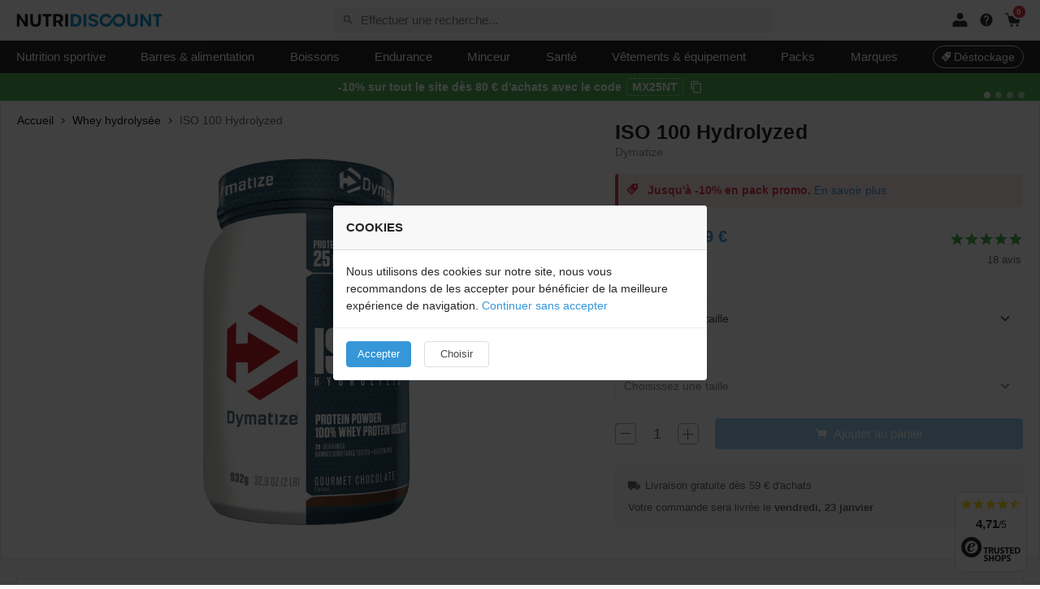

--- FILE ---
content_type: text/html; charset=utf-8
request_url: https://www.nutridiscount.fr/produit/iso100
body_size: 23012
content:
<!doctype html>
<html data-n-head-ssr lang="fr-FR" data-n-head="%7B%22lang%22:%7B%22ssr%22:%22fr-FR%22%7D%7D">
  <head >
    <title>ISO 100 Hydrolyzed Dymatize Pas Cher - Nutridiscount</title><meta data-n-head="ssr" name="viewport" content="width=device-width, initial-scale=1"><meta data-n-head="ssr" data-hid="charset" charset="utf-8"><meta data-n-head="ssr" data-hid="mobile-web-app-capable" name="mobile-web-app-capable" content="yes"><meta data-n-head="ssr" data-hid="apple-mobile-web-app-title" name="apple-mobile-web-app-title" content="Nutridiscount"><meta data-n-head="ssr" data-hid="theme-color" name="theme-color" content="#f8f8f8"><meta data-n-head="ssr" data-hid="og:site_name" name="og:site_name" property="og:site_name" content="Nutridiscount"><meta data-n-head="ssr" data-hid="description" name="description" content="ISO 100 Hydrolyzed Dymatize à prix discount avec pleins de promotions toute l&#x27;année. Livraison 24h chrono offerte dès 59 € d’achats !"><meta data-n-head="ssr" data-hid="og:title" property="og:title" content="ISO 100 Hydrolyzed Dymatize Pas Cher"><meta data-n-head="ssr" data-hid="og:type" name="og:type" property="og:type" content="product"><meta data-n-head="ssr" data-hid="og:description" property="og:description" content="ISO 100 Hydrolyzed Dymatize à prix discount avec pleins de promotions toute l&#x27;année. Livraison 24h chrono offerte dès 59 € d’achats !"><meta data-n-head="ssr" data-hid="twitter:title" name="twitter:title" content="ISO 100 Hydrolyzed Dymatize Pas Cher"><meta data-n-head="ssr" data-hid="twitter:description" name="twitter:description" content="ISO 100 Hydrolyzed Dymatize à prix discount avec pleins de promotions toute l&#x27;année. Livraison 24h chrono offerte dès 59 € d’achats !"><meta data-n-head="ssr" data-hid="og:image" property="og:image" content="/img/prods/2657/main-w500h500@2x.31862.webp"><meta data-n-head="ssr" data-hid="og:image:width" property="og:image:width" content="1000"><meta data-n-head="ssr" data-hid="og:image:height" property="og:image:height" content="1000"><meta data-n-head="ssr" data-hid="twitter:image" name="twitter:image" content="/img/prods/2657/main-w500h500@2x.31862.webp"><link data-n-head="ssr" rel="icon" type="image/x-icon" href="/favicon.ico"><link data-n-head="ssr" data-hid="shortcut-icon" rel="shortcut icon" href="/_nuxt/icons/icon_64x64.272e7e.png"><link data-n-head="ssr" data-hid="apple-touch-icon" rel="apple-touch-icon" href="/_nuxt/icons/icon_512x512.272e7e.png" sizes="512x512"><link data-n-head="ssr" rel="manifest" href="/_nuxt/manifest.e04f92a0.json" data-hid="manifest" crossorigin="use-credentials"><link data-n-head="ssr" rel="canonical" href="https://www.nutridiscount.fr/produit/iso100"><link data-n-head="ssr" rel="alternate" hreflang="x-default" href="https://www.nutridiscount.fr/produit/iso100"><link data-n-head="ssr" rel="alternate" hreflang="fr-FR" href="https://www.nutridiscount.fr/produit/iso100"><script data-n-head="ssr" type="application/ld+json">[{"@context":"https://schema.org","@type":"Organization","url":"https://www.nutridiscount.fr","logo":"https://www.nutridiscount.fr/img/logo.svg","contactPoint":[{"@type":"ContactPoint","telephone":"+33 9 75 18 10 96","contactType":"customer service"}]},{"@context":"https://schema.org","@type":"BreadcrumbList","itemListElement":[{"@type":"ListItem","position":1,"name":"Whey hydrolysée","item":"https://www.nutridiscount.fr/boutique/whey-hydrolysee"},{"@type":"ListItem","position":2,"name":"ISO 100 Hydrolyzed","item":"https://www.nutridiscount.fr/produit/iso100"}]},{"@context":"http://schema.org/","@type":"Product","name":"ISO 100 Hydrolyzed","description":"ISO 100 Hydrolyzed Dymatize à prix discount avec pleins de promotions toute l&#x27;année. Livraison 24h chrono offerte dès 59 € d’achats !","sku":147,"brand":{"@type":"Brand","name":"Dymatize"},"offers":{"@type":"AggregateOffer","lowPrice":44.99,"highPrice":99.99,"url":"https://www.nutridiscount.fr/produit/iso100","priceCurrency":"EUR","priceValidUntil":"2027-01-22","itemCondition":"https://schema.org/NewCondition","availability":"https://schema.org/OutOfStock"},"aggregateRating":{"@type":"AggregateRating","ratingValue":5,"ratingCount":18},"image":["/img/prods/2657/main-w500h500@2x.31862.webp"],"gtin13":"4029679676244"}]</script><link rel="stylesheet" href="/_nuxt/css/5ddd41e.css">
  </head>
  <body >
    <div data-server-rendered="true" id="__app"><span></span><div id="__layout"><div class="wrap"><div class="common"><div class="o-side"><!----><div class="o-side__content drawer lk-darknull o-side__content--fixed o-side__content--fullheight o-side__content--right o-side__content--hidden" style="display:none;"></div></div> <!----> <div class="o-side"><!----><div class="o-side__content drawer lk-darknull o-side__content--fixed o-side__content--fullheight o-side__content--hidden" style="display:none;"></div></div> <span href="#__app" class="totop hide"><svg aria-hidden="true" focusable="false" class="icon md"><use xlink:href="/img/sprite.10002.svg#chevron_up"></use></svg></span> <div class="trustbadge"><div class="details"><div class="stars"><svg aria-hidden="true" focusable="false" class="icon"><use xlink:href="/img/sprite.10002.svg#star"></use></svg><svg aria-hidden="true" focusable="false" class="icon"><use xlink:href="/img/sprite.10002.svg#star"></use></svg><svg aria-hidden="true" focusable="false" class="icon"><use xlink:href="/img/sprite.10002.svg#star"></use></svg><svg aria-hidden="true" focusable="false" class="icon"><use xlink:href="/img/sprite.10002.svg#star"></use></svg><svg aria-hidden="true" focusable="false" class="icon"><use xlink:href="/img/sprite.10002.svg#star_half"></use></svg></div> <div class="score"><b>4,71</b><span>/5</span></div></div> <svg aria-hidden="true" focusable="false" class="icon logo"><use xlink:href="/img/sprite.10002.svg#trustedshops"></use></svg></div></div> <header id="header"><!----> <div class="top"><div class="container"><div id="logo"><!----> <img src="/img/logo.10002.svg" width="180" height="16" alt="Logo Nutridiscount" loading="lazy"></div> <div class="search"><div class="flex"><svg aria-hidden="true" focusable="false" class="icon mr-2"><use xlink:href="/img/sprite.10002.svg#search"></use></svg>
          Effectuer une recherche...
        </div> <!----></div> <ul id="secondary" class="lk-dark"><!----> <li><span class="icn"><svg aria-hidden="true" focusable="false" class="icon sm"><use xlink:href="/img/sprite.10002.svg#user"></use></svg></span> <!----></li> <li><span class="icn"><svg aria-hidden="true" focusable="false" class="icon sm"><use xlink:href="/img/sprite.10002.svg#help"></use></svg></span> <ul class="menu-ol" style="display:none;"><li class="hours"><a href="tel:+33 9 75 18 10 96"><span class="phone"><svg aria-hidden="true" focusable="false" class="icon baseline"><use xlink:href="/img/sprite.10002.svg#phone"></use></svg>
          +33 9 75 18 10 96
        </span></a>
      Nous répondons à vos questions
      du Lundi au Vendredi de 10h à 13h et de 14h à 17h.
    </li> <li><a href="javascript:;">Suivi de commande</a></li><li><a href="/aide/retours-remboursement" title="Droit de rétractation">
          Droit de rétractation
        </a></li></ul></li> <li><span class="icn cart"><svg aria-hidden="true" focusable="false" class="icon sm"><use xlink:href="/img/sprite.10002.svg#cart"></use></svg> <span class="tag">0</span></span> <ul class="cart mini menu-ol" style="display:none;"><li class="block"><div class="empty-result"><img src="/img/assets/cart-empty.10002.svg" width="286" height="143" alt="Votre panier ne contient aucun produit :(" loading="lazy"> <p class="title mb-6">Votre panier ne contient aucun produit :(</p></div></li></ul></li></ul></div></div> <nav class="lk-dark"><ul id="primary" class="container"><li data-cy="category">
    Nutrition sportive
    <div class="menu-ol" style="display:none;"><ul class="menu1 el0"><li><a href="/boutique/whey-pas-cher" title="Whey protéine" data-cy="children">
        Whey protéine
        <svg aria-hidden="true" focusable="false" class="icon"><use xlink:href="/img/sprite.10002.svg#chevron_right"></use></svg></a> <!----></li><li><a href="/boutique/proteines-pas-cher" title="Autres protéines" data-cy="children">
        Autres protéines
        <svg aria-hidden="true" focusable="false" class="icon"><use xlink:href="/img/sprite.10002.svg#chevron_right"></use></svg></a> <!----></li><li><a href="/boutique/gainers-pas-cher" title="Gainers" data-cy="children">
        Gainers
        <svg aria-hidden="true" focusable="false" class="icon"><use xlink:href="/img/sprite.10002.svg#chevron_right"></use></svg></a> <!----></li><li><a href="/boutique/bcaa-musculation" title="BCAA / EAA" data-cy="children">
        BCAA / EAA
        <svg aria-hidden="true" focusable="false" class="icon"><use xlink:href="/img/sprite.10002.svg#chevron_right"></use></svg></a> <!----></li><li><a href="/boutique/acides-amines-musculation" title="Acides aminés" data-cy="children">
        Acides aminés
        <svg aria-hidden="true" focusable="false" class="icon"><use xlink:href="/img/sprite.10002.svg#chevron_right"></use></svg></a> <!----></li><li><a href="/boutique/creatines-musculation-pas-cher" title="Créatines" data-cy="children">
        Créatines
        <svg aria-hidden="true" focusable="false" class="icon"><use xlink:href="/img/sprite.10002.svg#chevron_right"></use></svg></a> <!----></li><li><a href="/boutique/boosters" title="Boosters" data-cy="children">
        Boosters
        <svg aria-hidden="true" focusable="false" class="icon"><use xlink:href="/img/sprite.10002.svg#chevron_right"></use></svg></a> <!----></li><li><a href="/boutique/testosterone-stimulants-hormonaux" title="Anabolisants naturels" data-cy="children">
        Anabolisants naturels
        <svg aria-hidden="true" focusable="false" class="icon"><use xlink:href="/img/sprite.10002.svg#chevron_right"></use></svg></a> <!----></li></ul></div></li><li data-cy="category">
    Barres &amp; alimentation
    <div class="menu-ol" style="display:none;"><ul class="menu1 el1"><li><a href="/boutique/barres-et-snacks" title="Barres" data-cy="children">
        Barres
        <svg aria-hidden="true" focusable="false" class="icon"><use xlink:href="/img/sprite.10002.svg#chevron_right"></use></svg></a> <!----></li><li><a href="/boutique/snacks-proteines" title="Snacks protéinés" data-cy="children">
        Snacks protéinés
        <svg aria-hidden="true" focusable="false" class="icon"><use xlink:href="/img/sprite.10002.svg#chevron_right"></use></svg></a> <!----></li><li><a href="/boutique/pate-a-tartiner" title="Pâte à tartiner" data-cy="children">
        Pâte à tartiner
        <svg aria-hidden="true" focusable="false" class="icon"><use xlink:href="/img/sprite.10002.svg#chevron_right"></use></svg></a> <!----></li><li><a href="/boutique/farines" title="Farines et céréales" data-cy="children">
        Farines et céréales
        <svg aria-hidden="true" focusable="false" class="icon"><use xlink:href="/img/sprite.10002.svg#chevron_right"></use></svg></a> <!----></li><li><a href="/boutique/sauces-dietetiques" title="Sauces et arômes" data-cy="children">
        Sauces et arômes
        <svg aria-hidden="true" focusable="false" class="icon"><use xlink:href="/img/sprite.10002.svg#chevron_right"></use></svg></a> <!----></li><li><a href="/boutique/cuisine-dietetique" title="Cuisine diététique" data-cy="children">
        Cuisine diététique
        <svg aria-hidden="true" focusable="false" class="icon"><use xlink:href="/img/sprite.10002.svg#chevron_right"></use></svg></a> <!----></li></ul></div></li><li data-cy="category">
    Boissons
    <div class="menu-ol" style="display:none;"><ul class="menu1 el2"><li><a href="/boutique/pret-a-consommer" title="Prêt à consommer" data-cy="children">
        Prêt à consommer
        <svg aria-hidden="true" focusable="false" class="icon"><use xlink:href="/img/sprite.10002.svg#chevron_right"></use></svg></a> <!----></li></ul></div></li><li data-cy="category">
    Endurance
    <div class="menu-ol" style="display:none;"><ul class="menu1 el3"><li><a href="/boutique/energie" title="Energie" data-cy="children">
        Energie
        <svg aria-hidden="true" focusable="false" class="icon"><use xlink:href="/img/sprite.10002.svg#chevron_right"></use></svg></a> <!----></li><li><a href="/boutique/hydratation" title="Hydratation" data-cy="children">
        Hydratation
        <svg aria-hidden="true" focusable="false" class="icon"><use xlink:href="/img/sprite.10002.svg#chevron_right"></use></svg></a> <!----></li></ul></div></li><li data-cy="category">
    Minceur
    <div class="menu-ol" style="display:none;"><ul class="menu1 el4"><li><a href="/boutique/bruleurs-de-graisse" title="Brûleurs de graisse" data-cy="children">
        Brûleurs de graisse
        <svg aria-hidden="true" focusable="false" class="icon"><use xlink:href="/img/sprite.10002.svg#chevron_right"></use></svg></a> <!----></li><li><a href="/boutique/produits-minceur" title="Produits minceur" data-cy="children">
        Produits minceur
        <svg aria-hidden="true" focusable="false" class="icon"><use xlink:href="/img/sprite.10002.svg#chevron_right"></use></svg></a> <!----></li><li><a href="/boutique/carnitines" title="Carnitine" data-cy="children">
        Carnitine
        <svg aria-hidden="true" focusable="false" class="icon"><use xlink:href="/img/sprite.10002.svg#chevron_right"></use></svg></a> <!----></li></ul></div></li><li data-cy="category">
    Santé
    <div class="menu-ol" style="display:none;"><ul class="menu1 el5"><li><a href="/boutique/vitamines" title="Vitamines" data-cy="children">
        Vitamines
        <svg aria-hidden="true" focusable="false" class="icon"><use xlink:href="/img/sprite.10002.svg#chevron_right"></use></svg></a> <!----></li><li><a href="/boutique/mineraux" title="Minéraux" data-cy="children">
        Minéraux
        <svg aria-hidden="true" focusable="false" class="icon"><use xlink:href="/img/sprite.10002.svg#chevron_right"></use></svg></a> <!----></li><li><a href="/boutique/collagene" title="Collagène" data-cy="children">
        Collagène
        <svg aria-hidden="true" focusable="false" class="icon"><use xlink:href="/img/sprite.10002.svg#chevron_right"></use></svg></a> <!----></li><li><a href="/boutique/confort-articulaire" title="Confort Articulaire" data-cy="children">
        Confort Articulaire
        <svg aria-hidden="true" focusable="false" class="icon"><use xlink:href="/img/sprite.10002.svg#chevron_right"></use></svg></a> <!----></li><li><a href="/boutique/super-aliments" title="Super Aliments" data-cy="children">
        Super Aliments
        <svg aria-hidden="true" focusable="false" class="icon"><use xlink:href="/img/sprite.10002.svg#chevron_right"></use></svg></a> <!----></li><li><a href="/boutique/sommeil" title="Sommeil" data-cy="children">
        Sommeil
        <svg aria-hidden="true" focusable="false" class="icon"><use xlink:href="/img/sprite.10002.svg#chevron_right"></use></svg></a> <!----></li><li><a href="/boutique/produits-sante" title="Santé" data-cy="children">
        Santé
        <svg aria-hidden="true" focusable="false" class="icon"><use xlink:href="/img/sprite.10002.svg#chevron_right"></use></svg></a> <!----></li><li><a href="/boutique/antioxydants" title="Antioxydants" data-cy="children">
        Antioxydants
        <svg aria-hidden="true" focusable="false" class="icon"><use xlink:href="/img/sprite.10002.svg#chevron_right"></use></svg></a> <!----></li><li><a href="/boutique/draineurs" title="Draineurs" data-cy="children">
        Draineurs
        <svg aria-hidden="true" focusable="false" class="icon"><use xlink:href="/img/sprite.10002.svg#chevron_right"></use></svg></a> <!----></li></ul></div></li><li data-cy="category">
    Vêtements &amp; équipement
    <div class="menu-ol" style="display:none;"><ul class="menu1 el6"><li><a href="/boutique/vetements-homme" title="Vêtements homme" data-cy="children">
        Vêtements homme
        <svg aria-hidden="true" focusable="false" class="icon"><use xlink:href="/img/sprite.10002.svg#chevron_right"></use></svg></a> <!----></li><li><a href="/boutique/vetements-femmes" title="Vêtements femmes" data-cy="children">
        Vêtements femmes
        <svg aria-hidden="true" focusable="false" class="icon"><use xlink:href="/img/sprite.10002.svg#chevron_right"></use></svg></a> <!----></li><li><a href="/boutique/accessoires-musculation-fitness" title="Accessoires de musculation" data-cy="children">
        Accessoires de musculation
        <svg aria-hidden="true" focusable="false" class="icon"><use xlink:href="/img/sprite.10002.svg#chevron_right"></use></svg></a> <!----></li><li><a href="/boutique/accessoires-du-sportif" title="Accessoires du sportif" data-cy="children">
        Accessoires du sportif
        <svg aria-hidden="true" focusable="false" class="icon"><use xlink:href="/img/sprite.10002.svg#chevron_right"></use></svg></a> <!----></li></ul></div></li> <li>
    Packs

    <div class="menu-ol" style="display:none;"><ul class="menu1 el99"><li><a href="/boutique/packs/packs-promotionnels" title="Packs promotionnels" data-cy="children">
        Packs promotionnels
        <svg aria-hidden="true" focusable="false" class="icon"><use xlink:href="/img/sprite.10002.svg#chevron_right"></use></svg></a> <!----></li><li><a href="/boutique/packs/packs-whey-proteine" title="Packs whey protéine" data-cy="children">
        Packs whey protéine
        <svg aria-hidden="true" focusable="false" class="icon"><use xlink:href="/img/sprite.10002.svg#chevron_right"></use></svg></a> <!----></li></ul></div></li> <li>
    Marques
    <div class="menu-ol brands" style="display:none;"><ul class="menu1"><li><a href="/marque/mymuscle" title="MyMuscle"><img src="/img/brands/mymuscle-w80h36bg0@2x.44846.webp" width="80" height="36" alt="MyMuscle" loading="lazy"></a></li><li><a href="/marque/biotech-usa" title="BioTech USA"><img src="/img/brands/biotech-usa-w80h36bg0@2x.44839.webp" width="80" height="36" alt="BioTech USA" loading="lazy"></a></li><li><a href="/marque/scitec-nutrition" title="Scitec Nutrition"><img src="/img/brands/scitec-nutrition-w80h36bg0@2x.37856.webp" width="80" height="36" alt="Scitec Nutrition" loading="lazy"></a></li><li><a href="/marque/cellucor" title="Cellucor"><img src="/img/brands/cellucor-w80h36bg0@2x.75664.webp" width="80" height="36" alt="Cellucor" loading="lazy"></a></li><li><a href="/marque/muscletech" title="MuscleTech"><img src="/img/brands/muscletech-w80h36bg0@2x.73452.webp" width="80" height="36" alt="MuscleTech" loading="lazy"></a></li><li><a href="/marque/olimp-sport-nutrition" title="Olimp Sport Nutrition"><img src="/img/brands/olimp-sport-nutrition-w80h36bg0@2x.44796.webp" width="80" height="36" alt="Olimp Sport Nutrition" loading="lazy"></a></li><li><a href="/marque/optimum-nutrition" title="Optimum Nutrition"><img src="/img/brands/optimum-nutrition-w80h36bg0@2x.51510.webp" width="80" height="36" alt="Optimum Nutrition" loading="lazy"></a></li></ul> <ul class="menu2"><li><a href="/marque/addict-sport-nutrition" title="Addict Sport Nutrition">
            Addict Sport Nutrition
            <!----></a></li><li><a href="/marque/ak47-labs" title="AK47 Labs">
            AK47 Labs
            <!----></a></li><li><a href="/marque/alasature" title="Alasature">
            Alasature
            <!----></a></li><li><a href="/marque/anderson-research" title="Anderson Research">
            Anderson Research
            <!----></a></li><li><a href="/marque/applied-nutrition" title="Applied Nutrition">
            Applied Nutrition
            <!----></a></li><li><a href="/marque/barebells" title="Barebells">
            Barebells
            <!----></a></li><li><a href="/marque/biotech-usa" title="BioTech USA">
            BioTech USA
            <!----></a></li><li><a href="/marque/bolero" title="Bolero Drink">
            Bolero Drink
            <!----></a></li><li><a href="/marque/bsn" title="BSN Nutrition">
            BSN Nutrition
            <!----></a></li><li><a href="/marque/cellucor" title="Cellucor">
            Cellucor
            <!----></a></li><li><a href="/marque/celsius" title="Celsius">
            Celsius
            <!----></a></li><li><a href="/marque/chemp" title="Chemp">
            Chemp
            <!----></a></li><li><a href="/marque/clif" title="Clif">
            Clif
            <!----></a></li><li><a href="/marque/climaqx" title="Climaqx">
            Climaqx
            <!----></a></li><li><a href="/marque/cobra-labs" title="Cobra Labs/JNX Sports">
            Cobra Labs/JNX Sports
            <!----></a></li><li><a href="/marque/corgenic" title="Corgenic">
            Corgenic
            <!----></a></li><li><a href="/marque/daily-life" title="Daily Life">
            Daily Life
            <!----></a></li><li><a href="/marque/danone" title="Danone">
            Danone
            <!----></a></li><li><a href="/marque/dymatize" title="Dymatize">
            Dymatize
            <!----></a></li><li><a href="/marque/eafit" title="EAFIT">
            EAFIT
            <!----></a></li><li><a href="/marque/efx-sports" title="EFX Sports">
            EFX Sports
            <!----></a></li><li><a href="/marque/eric-favre" title="Eric Favre">
            Eric Favre
            <!----></a></li><li><a href="/marque/frinsa" title="Frinsa">
            Frinsa
            <!----></a></li><li><a href="/marque/gofitness-nutrition" title="GoFitness">
            GoFitness
            <!----></a></li></ul> <a href="/marques" title="Voir toutes nos marques" class="ml-4"><b>Voir toutes nos marques</b> <svg aria-hidden="true" focusable="false" class="icon baseline"><use xlink:href="/img/sprite.10002.svg#arrow_forward"></use></svg></a></div></li> <li class="clearance solo"><a href="/boutique/promotions" title="Déstockage" data-cy="clearance" class="tag"><svg aria-hidden="true" focusable="false" class="icon xs mr-1"><use xlink:href="/img/sprite.10002.svg#tag"></use></svg>
      Déstockage
    </a></li></ul></nav></header> <main class="main"><div class="product"><div class="deals"><div class="navigation-wrapper"><div class="keen-slider"><div class="slides"><div class="keen-slider__slide slide container py-0"><div class="wrap">
          -10% sur tout le site dès 80 € d'achats avec le code
          <span class="code">MX25NT</span> <svg aria-hidden="true" focusable="false" class="icon copy"><use xlink:href="/img/sprite.10002.svg#copy"></use></svg> </div></div><div class="keen-slider__slide slide container py-0"><div class="wrap">
          -15% sur tout le site dès 110 € d'achats avec le code
          <span class="code">PWR25X</span> <svg aria-hidden="true" focusable="false" class="icon copy"><use xlink:href="/img/sprite.10002.svg#copy"></use></svg> </div></div><div class="keen-slider__slide slide container py-0"><div class="wrap">
          -20% sur tout le site dès 140 € d'achats avec le code
          <span class="code">AT25RX</span> <svg aria-hidden="true" focusable="false" class="icon copy"><use xlink:href="/img/sprite.10002.svg#copy"></use></svg> </div></div><div class="keen-slider__slide slide container py-0"><div class="wrap">
          Achetez 30 € et recevez gratuitement 1 Shaker Nutridiscount 600ml
          <!----> </div></div></div></div> <!----> <!----> <div class="container relative py-0"><div class="dots"></div></div></div></div> <section class="box"><div class="container fw"><div class="grid grid-cols-12 gap-6"><div class="col-span-12 md:col-span-7"><ul class="breadcrumbs"><li><a href="/" title="Accueil" class="alink">Accueil</a> <svg aria-hidden="true" focusable="false" class="icon"><use xlink:href="/img/sprite.10002.svg#chevron_right"></use></svg></li> <li><a href="/boutique/whey-hydrolysee" title="Whey hydrolysée">Whey hydrolysée</a> <svg aria-hidden="true" focusable="false" class="icon"><use xlink:href="/img/sprite.10002.svg#chevron_right"></use></svg></li><li>ISO 100 Hydrolyzed <!----></li></ul> <div class="image-container"><!----> <div class="hero"><img src="/img/prods/2657/main-w500h500@2x.31862.webp" width="500" height="500" alt="ISO 100 Hydrolyzed - Dymatize" loading="lazy"></div></div></div> <div class="details col-span-12 md:col-span-5"><div class="wrap"><div class="head"><h1>ISO 100 Hydrolyzed</h1> <!----></div> <a href="/marque/dymatize" title="Dymatize" class="grey">
      Dymatize
    </a> <div class="pack-deal"><svg aria-hidden="true" focusable="false" class="icon baseline mr-2"><use xlink:href="/img/sprite.10002.svg#tag"></use></svg> <b>Jusqu'à -10% en pack promo. </b> <a href="javascript:;">En savoir plus</a></div> <div class="price-rating"><div class="price">
      À partir de
      <span class="selling"> 44,99 €</span></div> <!----> <div class="rating"><div class="stars"><svg aria-hidden="true" focusable="false" class="icon"><use xlink:href="/img/sprite.10002.svg#star"></use></svg><svg aria-hidden="true" focusable="false" class="icon"><use xlink:href="/img/sprite.10002.svg#star"></use></svg><svg aria-hidden="true" focusable="false" class="icon"><use xlink:href="/img/sprite.10002.svg#star"></use></svg><svg aria-hidden="true" focusable="false" class="icon"><use xlink:href="/img/sprite.10002.svg#star"></use></svg><svg aria-hidden="true" focusable="false" class="icon"><use xlink:href="/img/sprite.10002.svg#star"></use></svg></div></div></div> <div class="price-rating"><div class="price mt-0"><span class="stock soldout">Épuisé</span></div> <!----> <div class="rating mt-0"><span class="count">
        18 avis
      </span></div></div> <!----> <div class="options"><div class="opt1"><div class="label"><div class="wrap">
          Taille
          <span class="refinfo"></span></div></div> <div class="c-select"><div class="trigger">
    Choisissez une taille
    <svg aria-hidden="true" focusable="false" class="icon"><use xlink:href="/img/sprite.10002.svg#chevron_down"></use></svg></div> <div class="list"><ul><li class="disabled cursor-pointer"><span><!---->
          932g
        </span> <span class="ml-4 text-xs">
          
          44,99 €</span></li><li class="disabled cursor-pointer"><span><!---->
          2264g
        </span> <span class="ml-4 text-xs">
          
          99,99 €</span></li></ul></div></div></div> <div class="opt2"><div class="label"><div class="wrap">
          Saveur
          <span class="refinfo"></span></div></div> <div class="c-select disabled"><div class="trigger">
    Choisissez une taille
    <svg aria-hidden="true" focusable="false" class="icon"><use xlink:href="/img/sprite.10002.svg#chevron_down"></use></svg></div> <div class="list"><ul></ul></div></div></div></div> <div class="atc"><div class="qty-selector"><svg aria-hidden="true" focusable="false" class="icon"><use xlink:href="/img/sprite.10002.svg#minus"></use></svg> <input max="50" type="number" min="0" maxlength="3" autocomplete="off" value="1"> <svg aria-hidden="true" focusable="false" class="icon"><use xlink:href="/img/sprite.10002.svg#plus"></use></svg></div> <button type="button" disabled="disabled" class="o-btn o-btn--success o-btn--expanded o-btn--disabled"><span class="o-btn__wrapper"><!----><span class="o-btn__label"><svg aria-hidden="true" focusable="false" class="icon baseline mr-1"><use xlink:href="/img/sprite.10002.svg#cart"></use></svg>
      Ajouter au panier
    </span><!----></span></button></div> <ul class="shipinfo"><li><svg aria-hidden="true" focusable="false" class="icon"><use xlink:href="/img/sprite.10002.svg#truck"></use></svg>
      Livraison gratuite
      dès 59 € d'achats
    </li> <li><span>Votre commande sera livrée le
        <b>
          vendredi, 23 janvier
        </b></span></li></ul></div></div></div></div></section> <section class="container fw mt-2"><div class="box o-tabs o-tabs--fullwidth"><nav role="tablist" aria-orientation="horizontal" class="o-tabs__nav o-tabs__nav--default"></nav><section role="tabpanel" class="o-tabs__content container"><div class="o-tab-item__content" id="tab-0" tabindex="0"> <div class="txt small-h"><p><strong>ISO 100 Hydrolyzed</strong> est une <a href="/boutique/whey-hydrolysee">whey hydrolysée</a> qui ne contient pas de lactose fabriquée par la marque Dymatize. Principalement composée de whey hydrolysée, cette formule est idéale pour les sportifs qui cherchent une source de protéines à absorption et assimilation très rapide et d'une qualité irréprochable. Cette protéine contribue au maintien et développement de la masse musculaire. De plus, elle est naturellement riche en acides aminés essentiels ainsi qu'en BCAA. </p>

<h2>Caractéristiques de l'ISO 100 Hydrolyzed de Dymatize</h2>
<p>ISO 100 Hydrolyzed est une protéine qui ne contient presque pas de glucides, ni de lipides. Elle ne contient également pas de lactose pour pouvoir être consommée par les personnes étant intolérantes à ce sucre du lait. Le taux de protéines pures frôle les 90% grâce à sa source de whey hydrolysée. Elle possède donc une biodisponibilité élevée permettant à vos muscles de l'absorber très rapidement. Chaque portion de 30g vous apporte une haute teneur de 25g de protéines hydrolysées et d'isolat de protéines de lactosérum, 0,8g de glucides dont seulement 0.5g de sucres et seulement 0.2g de graisses saturées. Nous retrouvons 5.7g de BCAA qui sont acides aminés ramifiés composés de leucine, isoleucine et valine. Petit plus, elle se mélange très facilement dans un shaker, sans risque d'avoir des grumeaux. Cette protéine en poudre est disponible dans de délicieux arômes pour un bon goût en bouche.</p></div> <div class="txt small-h mt-4"><h2>
            Comment utiliser ISO 100 Hydrolyzed ?
          </h2> <div class="wrap"><p>Il est conseillé de mélanger 1 dose de 30g dans environ 250 à 300ml d’eau ou de lait écrémé et de consommer en collation et/ou après l'entraînement de musculation selon vos besoins en protéines.</p></div></div></div> <div class="o-tab-item__content" id="tab-1" tabindex="-1" style="display:none;"> <div class="grid grid-cols-12 md:gap-10"><div class="col-span-12 md:col-span-3"><div class="reviews-breakdown c-sticky"><div class="rating-container"><span class="rating">4,9</span> <div class="stars"><svg aria-hidden="true" focusable="false" class="icon"><use xlink:href="/img/sprite.10002.svg#star"></use></svg><svg aria-hidden="true" focusable="false" class="icon"><use xlink:href="/img/sprite.10002.svg#star"></use></svg><svg aria-hidden="true" focusable="false" class="icon"><use xlink:href="/img/sprite.10002.svg#star"></use></svg><svg aria-hidden="true" focusable="false" class="icon"><use xlink:href="/img/sprite.10002.svg#star"></use></svg><svg aria-hidden="true" focusable="false" class="icon"><use xlink:href="/img/sprite.10002.svg#star"></use></svg></div> <span class="count">
      18 avis
    </span></div> <ul class="lines"><li><span class="star">5 <svg aria-hidden="true" focusable="false" class="icon baseline"><use xlink:href="/img/sprite.10002.svg#star"></use></svg></span> <span class="progress text-success"><span style="width:0%;"></span></span> <span class="count">0%</span></li><li><span class="star">4 <svg aria-hidden="true" focusable="false" class="icon baseline"><use xlink:href="/img/sprite.10002.svg#star"></use></svg></span> <span class="progress text-lime"><span style="width:0%;"></span></span> <span class="count">0%</span></li><li><span class="star">3 <svg aria-hidden="true" focusable="false" class="icon baseline"><use xlink:href="/img/sprite.10002.svg#star"></use></svg></span> <span class="progress text-primary"><span style="width:0%;"></span></span> <span class="count">0%</span></li><li><span class="star">2 <svg aria-hidden="true" focusable="false" class="icon baseline"><use xlink:href="/img/sprite.10002.svg#star"></use></svg></span> <span class="progress text-warning"><span style="width:0%;"></span></span> <span class="count">0%</span></li><li><span class="star">1 <svg aria-hidden="true" focusable="false" class="icon baseline"><use xlink:href="/img/sprite.10002.svg#star"></use></svg></span> <span class="progress text-error"><span style="width:0%;"></span></span> <span class="count">0%</span></li></ul> <div class="mt-5 flex justify-between"><span data-cy="writeReview" class="link">Écrire un avis</span> <div class="o-drop"><div tabindex="0" aria-haspopup="true" class="o-drop__trigger"><div class="link">
        Tous les avis
        <!----> <svg aria-hidden="true" focusable="false" class="icon baseline"><use xlink:href="/img/sprite.10002.svg#chevron_down"></use></svg></div></div><!----><div aria-hidden="true" role="list" aria-modal="true" class="o-drop__menu o-drop__menu--top-left" style="display:none;"> <div tabindex="0" class="o-drop__item">
        Tous les avis
        <!----></div><div tabindex="0" class="o-drop__item">
        5
         ☆ </div><div tabindex="0" class="o-drop__item">
        4
         ☆ </div><div tabindex="0" class="o-drop__item">
        3
         ☆ </div><div tabindex="0" class="o-drop__item">
        2
         ☆ </div><div tabindex="0" class="o-drop__item">
        1
         ☆ </div></div></div></div></div></div> <div class="col-span-12 md:col-span-9"><ul class="reviews empty"><li><b>
      Aucun avis
    </b></li></ul></div></div></div> <div class="o-tab-item__content" id="tab-2" tabindex="-1" style="display:none;"> <div class="nutrifacts details grid grid-cols-12 gap-6 md:gap-y-0"><div class="options col-span-12 md:col-span-3"><div class="opt1 mt-0"><div class="label"><div class="wrap">
          Taille
        </div></div> <div class="c-select"><div class="trigger">
    932g
    <svg aria-hidden="true" focusable="false" class="icon"><use xlink:href="/img/sprite.10002.svg#chevron_down"></use></svg></div> <div class="list"><ul><li class="active"><span><svg aria-hidden="true" focusable="false" class="icon check"><use xlink:href="/img/sprite.10002.svg#check"></use></svg>
          932g

          <!----></span> <!----></li><li><span><!---->
          2264g

          <!----></span> <!----></li></ul></div></div></div> <div class="opt2"><div class="label"><div class="wrap">
          Saveur
        </div></div> <div class="c-select"><div class="trigger">
    Birthday Cake
    <svg aria-hidden="true" focusable="false" class="icon"><use xlink:href="/img/sprite.10002.svg#chevron_down"></use></svg></div> <div class="list"><ul><li class="active"><span><svg aria-hidden="true" focusable="false" class="icon check"><use xlink:href="/img/sprite.10002.svg#check"></use></svg>
          Birthday Cake

          <!----></span> <!----></li><li><span><!---->
          Chocolate Coconut

          <!----></span> <!----></li><li><span><!---->
          Chocolate Peanut

          <!----></span> <!----></li><li><span><!---->
          Cookies &amp; Cream

          <!----></span> <!----></li><li><span><!---->
          Fraise

          <!----></span> <!----></li><li><span><!---->
          Fudge Brownie

          <!----></span> <!----></li><li><span><!---->
          Gourmet Chocolate

          <!----></span> <!----></li><li><span><!---->
          Gourmet Vanilla

          <!----></span> <!----></li><li><span><!---->
          Orange Ice Cream

          <!----></span> <!----></li><li><span><!---->
          Smooth Banana

          <!----></span> <!----></li></ul></div></div></div> <div class="mt-4"><div class="mb-1"><span class="text-light">Dose journalière recommandée: </span>1
        </div><div class="mb-1"><span class="text-light">Dose: </span>30g
        </div><div class="mb-1"><span class="text-light">Doseur: </span>30g
        </div><div class="mb-1"><span class="text-light">Poids net: </span>932g
        </div></div></div> <div class="col-span-12 md:col-span-5"><table class="regular"><thead><tr><th>
                Valeurs pour 30g
              </th><th class="text-center">
                
              </th><th class="text-right">
                % AR
              </th></tr></thead> <tbody><tr><td data-label="Valeurs pour 30g"><span class="font-bold">Énergie</span> <!----> <!----></td><td data-label="" class="text-center"><!----> 108 kcal <!----></td><td data-label="% AR" class="text-right"><!----> <!----> 5%</td></tr><tr><td data-label="Valeurs pour 30g"><span class="pl-6">Énergie</span> <!----> <!----></td><td data-label="" class="text-center"><!----> 458 kJ <!----></td><td data-label="% AR" class="text-right"><!----> <!----> 5%</td></tr><tr><td data-label="Valeurs pour 30g"><span class="font-bold">Graisses</span> <!----> <!----></td><td data-label="" class="text-center"><!----> 0.4g <!----></td><td data-label="% AR" class="text-right"><!----> <!----> -</td></tr><tr><td data-label="Valeurs pour 30g"><span class="pl-6">Acides gras saturés</span> <!----> <!----></td><td data-label="" class="text-center"><!----> 0.2g <!----></td><td data-label="% AR" class="text-right"><!----> <!----> 1%</td></tr><tr><td data-label="Valeurs pour 30g"><span class="font-bold">Glucides</span> <!----> <!----></td><td data-label="" class="text-center"><!----> 0.8g <!----></td><td data-label="% AR" class="text-right"><!----> <!----> -</td></tr><tr><td data-label="Valeurs pour 30g"><span class="pl-6">Sucres</span> <!----> <!----></td><td data-label="" class="text-center"><!----> 0.5g <!----></td><td data-label="% AR" class="text-right"><!----> <!----> -</td></tr><tr><td data-label="Valeurs pour 30g"><span class="font-bold">Protéines</span> <!----> <!----></td><td data-label="" class="text-center"><!----> 25g <!----></td><td data-label="% AR" class="text-right"><!----> <!----> 50%</td></tr><tr><td data-label="Valeurs pour 30g"><span class="font-bold">Sel</span> <!----> <!----></td><td data-label="" class="text-center"><!----> 0.42g <!----></td><td data-label="% AR" class="text-right"><!----> <!----> 6%</td></tr></tbody></table> <!----> <div class="mt-3"><b>AR:</b> Apports de référence pour un adulte moyen (8400 kJ/2000 kcal)
      </div></div> <div class="col-span-12 md:col-span-4"><b>Ingrédients</b> <div class="mb-2"><span>Isolat de protéines de lactosérum hydrolysé (<b>lait</b>)(49%), isolat de protéines de lactosérum (<b>lait</b>), arômes (<b>lait</b>), sel, emulsifiant (lécithines), edulcorants (sucralose, glycosides de stéviol), agent antiagglomérant (dioxyde de silicium).</span></div> <b>Allergènes</b> <div class="mb-2"><span>Pour les allergènes, voir les ingrédients en <b>gras</b>, peut contenir des traces de <b>soja</b> et d'<b>oeufs</b>.</span></div> <b>warning</b> <div class="mb-2"><span>Conserver dans un endroit frais et sec à l'abri de la lumière du soleil, les compléments alimentaires doivent être utilisés dans le cadre d'un mode de vie sain et ne pas être utilisés comme substituts d'un régime alimentaire varié et équilibré.</span></div></div></div></div> <div class="o-tab-item__content" id="tab-3" tabindex="-1" style="display:none;"></div></section></div></section> <section class="container fw pt-0"><div class="box-header"><span class="box-title t-bar">Produits associés</span></div> <ul class="prods x5 nowrap"><li data-cy="product"><!----> <div class="img"><img src="/img/prods/8699/main-w180h180@2x.06667.webp" width="180" height="180" alt="Hydro Whey Zero - BioTech USA" loading="lazy"></div> <div class="details"><a href="/produit/hydro-whey-zero-biotechusa-pas-cher" title="Hydro Whey Zero" class="name">
      Hydro Whey Zero
    </a> <span class="brand">BioTech USA</span> <div class="rating"><div class="stars"><svg aria-hidden="true" focusable="false" class="icon"><use xlink:href="/img/sprite.10002.svg#star"></use></svg><svg aria-hidden="true" focusable="false" class="icon"><use xlink:href="/img/sprite.10002.svg#star"></use></svg><svg aria-hidden="true" focusable="false" class="icon"><use xlink:href="/img/sprite.10002.svg#star"></use></svg><svg aria-hidden="true" focusable="false" class="icon"><use xlink:href="/img/sprite.10002.svg#star"></use></svg><svg aria-hidden="true" focusable="false" class="icon"><use xlink:href="/img/sprite.10002.svg#star"></use></svg></div></div> <div class="price"><span class="from">À partir de</span> <!----> <span class="selling">39,90 €</span></div></div> <div class="buy-now"><button type="button" data-cy="add-to-cart" class="o-btn o-btn--success o-btn--expanded"><span class="o-btn__wrapper"><!----><span class="o-btn__label"><svg aria-hidden="true" focusable="false" class="icon baseline mr-1"><use xlink:href="/img/sprite.10002.svg#cart"></use></svg> Ajouter au panier
    </span><!----></span></button></div></li><li data-cy="product"><!----> <div class="img"><img src="/img/prods/14275/main-w180h180@2x.57048.webp" width="180" height="180" alt="100% Hydro Isolate - Scitec Nutrition" loading="lazy"></div> <div class="details"><a href="/produit/100-hydro-isolate" title="100% Hydro Isolate" class="name">
      100% Hydro Isolate
    </a> <span class="brand">Scitec Nutrition</span> <div class="rating"><div class="stars"><svg aria-hidden="true" focusable="false" class="icon"><use xlink:href="/img/sprite.10002.svg#star"></use></svg><svg aria-hidden="true" focusable="false" class="icon"><use xlink:href="/img/sprite.10002.svg#star"></use></svg><svg aria-hidden="true" focusable="false" class="icon"><use xlink:href="/img/sprite.10002.svg#star"></use></svg><svg aria-hidden="true" focusable="false" class="icon"><use xlink:href="/img/sprite.10002.svg#star_border"></use></svg><svg aria-hidden="true" focusable="false" class="icon"><use xlink:href="/img/sprite.10002.svg#star_border"></use></svg></div></div> <div class="price"><span class="from">À partir de</span> <!----> <span class="selling">52,90 €</span></div></div> <div class="buy-now"><button type="button" data-cy="add-to-cart" class="o-btn o-btn--success o-btn--expanded"><span class="o-btn__wrapper"><!----><span class="o-btn__label"><svg aria-hidden="true" focusable="false" class="icon baseline mr-1"><use xlink:href="/img/sprite.10002.svg#cart"></use></svg> Ajouter au panier
    </span><!----></span></button></div></li><li data-cy="product"><!----> <div class="img"><img src="/img/prods/1018/main-w180h180@2x.08238.webp" width="180" height="180" alt="Platinum Hydrowhey - Optimum Nutrition" loading="lazy"></div> <div class="details"><a href="/produit/platinum-hydrowhey" title="Platinum Hydrowhey" class="name">
      Platinum Hydrowhey
    </a> <span class="brand">Optimum Nutrition</span> <div class="rating"><div class="stars"><svg aria-hidden="true" focusable="false" class="icon"><use xlink:href="/img/sprite.10002.svg#star"></use></svg><svg aria-hidden="true" focusable="false" class="icon"><use xlink:href="/img/sprite.10002.svg#star"></use></svg><svg aria-hidden="true" focusable="false" class="icon"><use xlink:href="/img/sprite.10002.svg#star"></use></svg><svg aria-hidden="true" focusable="false" class="icon"><use xlink:href="/img/sprite.10002.svg#star"></use></svg><svg aria-hidden="true" focusable="false" class="icon"><use xlink:href="/img/sprite.10002.svg#star_half"></use></svg></div></div> <div class="price"><!----> <!----> <span class="selling">98,90 €</span></div></div> <div class="buy-now"><button type="button" data-cy="add-to-cart" class="o-btn o-btn--success o-btn--expanded"><span class="o-btn__wrapper"><!----><span class="o-btn__label"><svg aria-hidden="true" focusable="false" class="icon baseline mr-1"><use xlink:href="/img/sprite.10002.svg#cart"></use></svg> Ajouter au panier
    </span><!----></span></button></div></li><li data-cy="product"><div class="flags"><span class="tag tag--dark--primary">Nouveau</span></div> <div class="img"><img src="/img/prods/23888/main-w180h180@2x.65813.webp" width="180" height="180" alt="Moonstruck Whey Protein - Zoomad Labs" loading="lazy"></div> <div class="details"><a href="/produit/moonstruck-whey-protein" title="Moonstruck Whey Protein" class="name">
      Moonstruck Whey Protein
    </a> <span class="brand">Zoomad Labs</span> <div class="rating empty"><div class="stars"><svg aria-hidden="true" focusable="false" class="icon"><use xlink:href="/img/sprite.10002.svg#star_border"></use></svg><svg aria-hidden="true" focusable="false" class="icon"><use xlink:href="/img/sprite.10002.svg#star_border"></use></svg><svg aria-hidden="true" focusable="false" class="icon"><use xlink:href="/img/sprite.10002.svg#star_border"></use></svg><svg aria-hidden="true" focusable="false" class="icon"><use xlink:href="/img/sprite.10002.svg#star_border"></use></svg><svg aria-hidden="true" focusable="false" class="icon"><use xlink:href="/img/sprite.10002.svg#star_border"></use></svg></div></div> <div class="price"><!----> <!----> <span class="selling">39,90 €</span></div></div> <div class="buy-now"><button type="button" data-cy="add-to-cart" class="o-btn o-btn--success o-btn--expanded"><span class="o-btn__wrapper"><!----><span class="o-btn__label"><svg aria-hidden="true" focusable="false" class="icon baseline mr-1"><use xlink:href="/img/sprite.10002.svg#cart"></use></svg> Ajouter au panier
    </span><!----></span></button></div></li><li data-cy="product"><div class="flags"><span class="tag tag--dark--danger">-33%</span></div> <div class="img"><img src="/img/prods/20919/main-w180h180@2x.26895.webp" width="180" height="180" alt="Clear Whey Protein - Applied Nutrition" loading="lazy"></div> <div class="details"><a href="/produit/clear-whey-protein" title="Clear Whey Protein" class="name">
      Clear Whey Protein
    </a> <span class="brand">Applied Nutrition</span> <div class="rating"><div class="stars"><svg aria-hidden="true" focusable="false" class="icon"><use xlink:href="/img/sprite.10002.svg#star"></use></svg><svg aria-hidden="true" focusable="false" class="icon"><use xlink:href="/img/sprite.10002.svg#star"></use></svg><svg aria-hidden="true" focusable="false" class="icon"><use xlink:href="/img/sprite.10002.svg#star"></use></svg><svg aria-hidden="true" focusable="false" class="icon"><use xlink:href="/img/sprite.10002.svg#star"></use></svg><svg aria-hidden="true" focusable="false" class="icon"><use xlink:href="/img/sprite.10002.svg#star_border"></use></svg></div></div> <div class="price"><span class="from">À partir de</span> <!----> <span class="selling">9,99 €</span></div></div> <div class="buy-now"><button type="button" data-cy="add-to-cart" class="o-btn o-btn--success o-btn--expanded"><span class="o-btn__wrapper"><!----><span class="o-btn__label"><svg aria-hidden="true" focusable="false" class="icon baseline mr-1"><use xlink:href="/img/sprite.10002.svg#cart"></use></svg> Ajouter au panier
    </span><!----></span></button></div></li></ul></section> <div class="zoom-in" style="display:none;"><div class="wrap"><svg aria-hidden="true" focusable="false" class="icon close"><use xlink:href="/img/sprite.10002.svg#close"></use></svg> <!----></div></div></div></main> <footer id="footer"><div class="container"><ul class="top"><li class="panel about"><p class="label">
          À propos de nous
        </p> <div>
          Nutridiscount.fr est un site marchand de référence spécialisé dans la vente de compléments alimentaires et accessoires pour le sport. Nutridiscount.fr vous propose une sélection des meilleures marques et produits de musculation avec des conditions d'achats uniques.
        </div></li> <li class="panel"><p class="label">Liens utiles</p> <ul></ul></li> <li class="panel"><p class="label">Mon compte</p> <ul><li><a href="javascript:;">S'identifier</a></li> <li><a href="javascript:;">Créer un compte</a></li> <li><a href="javascript:;" title="Suivi de commande">
      Suivi de commande
    </a></li> <li><a href="javascript:;">Cookies</a></li></ul></li> <li class="panel"><p class="label">Newsletter</p> <ul><li><p>
              Inscrivez-vous à la newsletter et recevez 10% de réduction
            </p> <form method="POST" novalidate="novalidate"><div class="o-field"><!----><div class="o-field__body"><div class="o-field o-field--addons"><div class="o-ctrl-input o-ctrl-input--expanded"><input type="email" autocomplete="off" maxlength="50" placeholder="Email" data-cy="email" value="" class="o-input o-input--small o-input--white"><!----><!----><!----></div> <button type="submit" class="addon o-btn o-btn--small o-btn--white"><span class="o-btn__wrapper"><!----><span class="o-btn__label">Je m'inscris</span><!----></span></button></div></div><p class="o-field__message o-field__message-white"> </p></div></form></li> <li class="social"><div><a href="https://www.facebook.com/nutridiscount" title="Facebook" target="_blank" rel="nofollow noreferrer" class="mr-2"><img src="/img/social/facebook.svg" width="25" height="25" alt="facebook" loading="lazy"></a> <a href="https://www.instagram.com/nutridiscount.fr/" title="Instagram" target="_blank" rel="nofollow noreferrer"><img src="/img/social/instagram.svg" width="25" height="25" alt="instagram" loading="lazy"></a></div> <!----></li></ul></li></ul> <div class="bottom"><div class="partners"><svg aria-hidden="true" focusable="false" class="icon digicert"><use xlink:href="/img/sprite.10002.svg#digicert"></use></svg> <svg aria-hidden="true" focusable="false" class="icon chronopost"><use xlink:href="/img/sprite.10002.svg#chronopost"></use></svg> <svg aria-hidden="true" focusable="false" class="icon trustedshops"><use xlink:href="/img/sprite.10002.svg#trustedshops"></use></svg> <span class="cards"><svg aria-hidden="true" focusable="false" class="icon visa"><use xlink:href="/img/sprite.10002.svg#visa"></use></svg><svg aria-hidden="true" focusable="false" class="icon mastercard"><use xlink:href="/img/sprite.10002.svg#mastercard"></use></svg><svg aria-hidden="true" focusable="false" class="icon amex"><use xlink:href="/img/sprite.10002.svg#amex"></use></svg><svg aria-hidden="true" focusable="false" class="icon sepa"><use xlink:href="/img/sprite.10002.svg#sepa"></use></svg></span></div> <div class="mt-2"><a href="/aide/conditions-generales" title="Termes et conditions" class="link">Termes et conditions</a>
        |
        © 2026 Nutridiscount. Tous droits réservés.
      </div></div></div></footer></div></div></div><script>window.__APP__=(function(a,b,c,d,e,f,g,h,i,j,k,l,m,n,o,p,q,r,s,t,u,v,w,x,y,z,A,B,C,D,E,F,G,H,I,J,K,L,M,N,O,P,Q,R,S,T,U,V,W,X,Y,Z,_,$,aa,ab,ac,ad,ae,af,ag,ah,ai,aj,ak,al,am,an,ao,ap,aq,ar,as,at,au,av,aw,ax,ay,az,aA,aB,aC,aD,aE,aF,aG,aH,aI,aJ,aK,aL,aM,aN,aO,aP,aQ,aR,aS,aT,aU,aV,aW,aX,aY,aZ,a_,a$,ba,bb,bc,bd,be,bf,bg,bh,bi,bj,bk,bl,bm,bn,bo,bp,bq,br,bs,bt,bu,bv,bw,bx,by){N.path=az;N.filename=f;N.version=aA;N.url=a;O.min={value:g,formatted:h};O.max={value:i,formatted:j};O.validity=n;O.base=a;O.selling=a;P.size=aD;P.price={value:g,formatted:h};P.deal=a;P.items=[{id:17487,price:{base:{value:g,formatted:h},selling:{value:g,formatted:h},saving:{value:b,formatted:l,percent:b,msg:m}},barcode:ag,img:{path:aE,filename:f,version:aF,url:a},views:[],coming_soon:c,avs:b,attributes:{flavors:{label:k,value:Q}},qty_box:d,expire_at:a,new:c,nutrifacts:e,cashback:a,attribute:Q},{id:11584,price:{base:{value:g,formatted:h},selling:{value:g,formatted:h},saving:{value:b,formatted:l,percent:b,msg:m}},barcode:"3701402602027",img:{path:"\u002Fimg\u002Fprods\u002F11584\u002F",filename:f,version:"31943",url:a},views:[],coming_soon:c,avs:b,attributes:{flavors:{label:k,value:R}},qty_box:d,expire_at:a,new:c,nutrifacts:e,cashback:a,attribute:R},{id:17491,price:{base:{value:g,formatted:h},selling:{value:g,formatted:h},saving:{value:b,formatted:l,percent:b,msg:m}},barcode:"4029679676367",img:{path:"\u002Fimg\u002Fprods\u002F17491\u002F",filename:f,version:"32026",url:a},views:[],coming_soon:c,avs:b,attributes:{flavors:{label:k,value:S}},qty_box:d,expire_at:a,new:c,nutrifacts:e,cashback:a,attribute:S},{id:9200,price:{base:{value:g,formatted:h},selling:{value:g,formatted:h},saving:{value:b,formatted:l,percent:b,msg:m}},barcode:"4029679996014",img:{path:"\u002Fimg\u002Fprods\u002F9200\u002F",filename:f,version:"31921",url:a},views:[],coming_soon:c,avs:b,attributes:{flavors:{label:k,value:T}},qty_box:d,expire_at:a,new:c,nutrifacts:e,cashback:a,attribute:T},{id:17483,price:{base:{value:g,formatted:h},selling:{value:g,formatted:h},saving:{value:b,formatted:l,percent:b,msg:m}},barcode:"4029679676480",img:{path:"\u002Fimg\u002Fprods\u002F17483\u002F",filename:f,version:"31958",url:a},views:[],coming_soon:c,avs:b,attributes:{flavors:{label:k,value:U}},qty_box:d,expire_at:a,new:c,nutrifacts:e,cashback:a,attribute:U},{id:9197,price:{base:{value:g,formatted:h},selling:{value:g,formatted:h},saving:{value:b,formatted:l,percent:b,msg:m}},barcode:"4029679996038",img:{path:"\u002Fimg\u002Fprods\u002F9197\u002F",filename:f,version:"31902",url:a},views:[],coming_soon:c,avs:b,attributes:{flavors:{label:k,value:V}},qty_box:d,expire_at:a,new:c,nutrifacts:e,cashback:a,attribute:V},{id:2657,price:{base:{value:g,formatted:h},selling:{value:g,formatted:h},saving:{value:b,formatted:l,percent:b,msg:m}},barcode:"4029679676121",img:{path:az,filename:f,version:aA,url:a},views:[],coming_soon:c,avs:b,attributes:{flavors:{label:k,value:W}},qty_box:d,expire_at:a,new:c,nutrifacts:e,cashback:a,attribute:W},{id:7831,price:{base:{value:g,formatted:h},selling:{value:g,formatted:h},saving:{value:b,formatted:l,percent:b,msg:m}},barcode:"4029679676169",img:{path:"\u002Fimg\u002Fprods\u002F7831\u002F",filename:f,version:"31886",url:a},views:[],coming_soon:c,avs:b,attributes:{flavors:{label:k,value:X}},qty_box:d,expire_at:a,new:c,nutrifacts:e,cashback:a,attribute:X},{id:17489,price:{base:{value:g,formatted:h},selling:{value:g,formatted:h},saving:{value:b,formatted:l,percent:b,msg:m}},barcode:"4029679676404",img:{path:"\u002Fimg\u002Fprods\u002F17489\u002F",filename:f,version:"32013",url:a},views:[],coming_soon:c,avs:b,attributes:{flavors:{label:k,value:Y}},qty_box:d,expire_at:a,new:c,nutrifacts:e,cashback:a,attribute:Y},{id:17485,price:{base:{value:g,formatted:h},selling:{value:g,formatted:h},saving:{value:b,formatted:l,percent:b,msg:m}},barcode:"4029679676206",img:{path:"\u002Fimg\u002Fprods\u002F17485\u002F",filename:f,version:"31972",url:a},views:[],coming_soon:c,avs:b,attributes:{flavors:{label:k,value:Z}},qty_box:d,expire_at:a,new:c,nutrifacts:e,cashback:a,attribute:Z}];P.unflavored=c;P.img={path:aE,filename:f,version:aF,url:a};P.id="17487";P.avs=b;P.label=k;aw.label=H;aw.permalink=ax;ay.label=t;ay.permalink=B;aB.min={value:g,formatted:h};aB.max={value:i,formatted:j};aB.validity=n;aB.base=a;aB.selling=a;aC[0]=P;aC[1]={size:"2264g",price:{value:i,formatted:j},deal:a,items:[{id:17509,price:{base:{value:i,formatted:j},selling:{value:i,formatted:j},saving:{value:b,formatted:l,percent:b,msg:m}},barcode:"4029679676268",img:{path:aG,filename:f,version:aH,url:a},views:[],coming_soon:c,avs:b,attributes:{flavors:{label:k,value:Q}},qty_box:d,expire_at:a,new:c,nutrifacts:e,cashback:a},{id:17519,price:{base:{value:i,formatted:j},selling:{value:i,formatted:j},saving:{value:b,formatted:l,percent:b,msg:m}},barcode:"4029679676305",img:{path:"\u002Fimg\u002Fprods\u002F17519\u002F",filename:f,version:"37480",url:a},views:[],coming_soon:c,avs:b,attributes:{flavors:{label:k,value:R}},qty_box:d,expire_at:a,new:c,nutrifacts:e,cashback:a},{id:17517,price:{base:{value:i,formatted:j},selling:{value:i,formatted:j},saving:{value:b,formatted:l,percent:b,msg:m}},barcode:"4029679676381",img:{path:"\u002Fimg\u002Fprods\u002F17517\u002F",filename:f,version:"37415",url:a},views:[],coming_soon:c,avs:b,attributes:{flavors:{label:k,value:S}},qty_box:d,expire_at:a,new:c,nutrifacts:e,cashback:a},{id:17511,price:{base:{value:i,formatted:j},selling:{value:i,formatted:j},saving:{value:b,formatted:l,percent:b,msg:m}},barcode:"4029679676343",img:{path:"\u002Fimg\u002Fprods\u002F17511\u002F",filename:f,version:"37289",url:a},views:[],coming_soon:c,avs:b,attributes:{flavors:{label:k,value:T}},qty_box:d,expire_at:a,new:c,nutrifacts:e,cashback:a},{id:17503,price:{base:{value:i,formatted:j},selling:{value:i,formatted:j},saving:{value:b,formatted:l,percent:b,msg:m}},barcode:"4029679676503",img:{path:"\u002Fimg\u002Fprods\u002F17503\u002F",filename:f,version:"35731",url:a},views:[],coming_soon:c,avs:b,attributes:{flavors:{label:k,value:U}},qty_box:d,expire_at:a,new:c,nutrifacts:e,cashback:a},{id:17513,price:{base:{value:i,formatted:j},selling:{value:i,formatted:j},saving:{value:b,formatted:l,percent:b,msg:m}},barcode:"4029679676466",img:{path:"\u002Fimg\u002Fprods\u002F17513\u002F",filename:f,version:"37331",url:a},views:[],coming_soon:c,avs:b,attributes:{flavors:{label:k,value:V}},qty_box:d,expire_at:a,new:c,nutrifacts:e,cashback:a},{id:17501,price:{base:{value:i,formatted:j},selling:{value:i,formatted:j},saving:{value:b,formatted:l,percent:b,msg:m}},barcode:"4029679676145",img:{path:"\u002Fimg\u002Fprods\u002F17501\u002F",filename:f,version:"35658",url:a},views:[],coming_soon:c,avs:b,attributes:{flavors:{label:k,value:W}},qty_box:d,expire_at:a,new:c,nutrifacts:e,cashback:a},{id:17505,price:{base:{value:i,formatted:j},selling:{value:i,formatted:j},saving:{value:b,formatted:l,percent:b,msg:m}},barcode:"4029679676183",img:{path:"\u002Fimg\u002Fprods\u002F17505\u002F",filename:f,version:"36165",url:a},views:[],coming_soon:c,avs:b,attributes:{flavors:{label:k,value:X}},qty_box:d,expire_at:a,new:c,nutrifacts:e,cashback:a},{id:17515,price:{base:{value:i,formatted:j},selling:{value:i,formatted:j},saving:{value:b,formatted:l,percent:b,msg:m}},barcode:"4029679676428",img:{path:"\u002Fimg\u002Fprods\u002F17515\u002F",filename:f,version:"37369",url:a},views:[],coming_soon:c,avs:b,attributes:{flavors:{label:k,value:Y}},qty_box:d,expire_at:a,new:c,nutrifacts:e,cashback:a},{id:17507,price:{base:{value:i,formatted:j},selling:{value:i,formatted:j},saving:{value:b,formatted:l,percent:b,msg:m}},barcode:"4029679676220",img:{path:"\u002Fimg\u002Fprods\u002F17507\u002F",filename:f,version:"36222",url:a},views:[],coming_soon:c,avs:b,attributes:{flavors:{label:k,value:Z}},qty_box:d,expire_at:a,new:c,nutrifacts:e,cashback:a}],unflavored:c,img:{path:aG,filename:f,version:aH,url:a}};aI[0]=N;aK.breakdown=[{star:u,percentage:aL,count:aM},{star:C,percentage:aN,count:d},{star:x,percentage:b,count:b},{star:y,percentage:b,count:b},{star:d,percentage:b,count:b}];aK.rating=aO;aO.count=I;aO.value=u;aO.formatted="4,9";return {layout:"default",data:[{rich_snippets:[{"@context":ad,"@type":"Organization",url:"https:\u002F\u002Fwww.nutridiscount.fr",logo:"https:\u002F\u002Fwww.nutridiscount.fr\u002Fimg\u002Flogo.svg",contactPoint:[{"@type":"ContactPoint",telephone:"+33 9 75 18 10 96",contactType:"customer service"}]},{"@context":ad,"@type":"BreadcrumbList",itemListElement:[{"@type":ae,position:d,name:t,item:"https:\u002F\u002Fwww.nutridiscount.fr\u002Fboutique\u002Fwhey-hydrolysee"},{"@type":ae,position:y,name:z,item:F}]},{"@context":"http:\u002F\u002Fschema.org\u002F","@type":"Product",name:z,description:w,sku:G,brand:{"@type":"Brand",name:H},offers:{"@type":"AggregateOffer",lowPrice:g,highPrice:i,url:F,offerCount:af,priceCurrency:"EUR",priceValidUntil:n,itemCondition:"https:\u002F\u002Fschema.org\u002FNewCondition",availability:"https:\u002F\u002Fschema.org\u002FOutOfStock"},aggregateRating:{"@type":"AggregateRating",ratingValue:u,ratingCount:I},image:[J],gtin13:ag}],hasNutrifacts:e,packMessage:K,meta:[{hid:ah,name:ah,content:w},{hid:ai,property:ai,content:A},{hid:L,name:L,property:L,content:aj},{hid:ak,property:ak,content:w},{hid:al,name:al,content:A},{hid:am,name:am,content:w},{hid:an,property:an,content:J},{hid:ao,property:ao,content:ap},{hid:aq,property:aq,content:ap},{hid:ar,name:ar,content:J}],bc:[{url:"\u002Fboutique\u002Fwhey-hydrolysee",label:t},{url:as,label:z}],product:{description:at,keypoints:au,meta_description:w,meta_title:A,directions:av,id:G,name:z,permalink:M,brand:aw,category:ay,img:N,offer:aB,price:O,soldout:e,pack:e,pack_msg:K,coming_soon:c,sizes:aC,unflavored:c,views:aI,sales:aJ,reviews:aK,size:P,attribute:{}},nutrifactsProduct:{description:at,keypoints:au,meta_description:w,meta_title:A,directions:av,id:G,name:z,permalink:M,brand:aw,category:ay,img:N,offer:aB,price:O,soldout:e,pack:e,pack_msg:K,coming_soon:c,sizes:aC,unflavored:c,views:aI,sales:aJ,reviews:aK,attribute:P,nutrifacts:e},deals:[{label:"-10% sur tout le site dès 80 € d'achats avec le code",code:"MX25NT",thresholds:[]},{label:"-15% sur tout le site dès 110 € d'achats avec le code",code:"PWR25X",thresholds:[]},{label:"-20% sur tout le site dès 140 € d'achats avec le code",code:"AT25RX",thresholds:[]},{id:1355,label:"Achetez 30 € et recevez gratuitement 1 Shaker Nutridiscount 600ml",thresholds:[]}],related:[{id:885,name:"Hydro Whey Zero",permalink:"hydro-whey-zero-biotechusa-pas-cher",brand:{label:_,permalink:E},img:{path:"\u002Fimg\u002Fprods\u002F8699\u002F",filename:f,version:"06667",url:a},offer:{min:{value:o,formatted:p},max:{value:aP,formatted:aQ},validity:n,base:a,selling:a},price:{min:{value:o,formatted:p},max:{value:aP,formatted:aQ},validity:n,base:a,selling:a},rating:{formatted:"5,0",value:u,count:u},category:{label:t,permalink:B},flags:[]},{id:2711,name:"100% Hydro Isolate",permalink:"100-hydro-isolate",brand:{label:aR,permalink:$},img:{path:"\u002Fimg\u002Fprods\u002F14275\u002F",filename:f,version:"57048",url:a},offer:{min:{value:aS,formatted:aT},max:{value:aU,formatted:aV},validity:n,base:a,selling:a},price:{min:{value:aS,formatted:aT},max:{value:aU,formatted:aV},validity:n,base:a,selling:a},rating:{formatted:"3,0",value:x,count:d},category:{label:t,permalink:B},flags:[]},{id:113,name:"Platinum Hydrowhey",permalink:"platinum-hydrowhey",brand:{label:aW,permalink:aa},img:{path:"\u002Fimg\u002Fprods\u002F1018\u002F",filename:f,version:"08238",url:a},offer:{min:{value:r,formatted:s},max:{value:r,formatted:s},validity:n,base:{value:r,formatted:s},selling:{value:r,formatted:s}},price:{min:{value:r,formatted:s},max:{value:r,formatted:s},validity:n,base:{value:r,formatted:s},selling:{value:r,formatted:s}},rating:{formatted:"4,5",value:aX,count:aY},category:{label:t,permalink:B},flags:[]},{id:4833,name:"Moonstruck Whey Protein",permalink:"moonstruck-whey-protein",brand:{label:"Zoomad Labs",permalink:"zoomad-labs"},img:{path:"\u002Fimg\u002Fprods\u002F23888\u002F",filename:f,version:"65813",url:a},offer:{min:{value:o,formatted:p},max:{value:o,formatted:p},validity:n,base:{value:o,formatted:p},selling:{value:o,formatted:p}},price:{min:{value:o,formatted:p},max:{value:o,formatted:p},validity:n,base:{value:o,formatted:p},selling:{value:o,formatted:p}},rating:{formatted:b,value:b,count:b},category:{label:aZ,permalink:a_},flags:[{key:"new",label:a$}]},{id:3995,name:"Clear Whey Protein",permalink:"clear-whey-protein",brand:{label:ba,permalink:bb},img:{path:"\u002Fimg\u002Fprods\u002F20919\u002F",filename:f,version:"26895",url:a},offer:{min:{value:bc,formatted:bd},max:{value:g,formatted:h},validity:n,base:a,selling:a},price:{min:{value:bc,formatted:bd},max:{value:g,formatted:h},validity:n,base:a,selling:a},rating:{formatted:"4,0",value:C,count:d},category:{label:be,permalink:bf},flags:[{key:"discount",label:"-33%"}]}],shipinfo:{shipping:{countdown:36915791,at:"2026-01-22T23:00:00.000000Z",day_off:c,free_from:{value:59,formatted:"59 €"}},delivery:{at:"vendredi, 23 janvier",next:"lundi, 26 janvier",day_off:c}},breakdown:[{star:u,percentage:aL,count:aM},{star:C,percentage:aN,count:d},{star:x,percentage:b,count:b},{star:y,percentage:b,count:b},{star:d,percentage:b,count:b}],permalink:M,ipr:af,price:O,initialNutrifacts:{macro:[{id:d,parent_id:a,label:bg,unit:"kcal",nutrifact:{value:"108.00",formatted:"108.00 kcal",label:"108 kcal"},nrv:{value:"2000.00",ri:bh},children:[{id:y,parent_id:d,label:bg,unit:"kJ",nutrifact:{value:"458.00",formatted:"458.00 kJ",label:"458 kJ"},nrv:{value:"8400.00",ri:bh},children:[]}]},{id:x,parent_id:a,label:"Graisses",unit:q,nutrifact:{value:"0.40",formatted:"0.40g",label:"0.4g"},nrv:{value:"70.00",ri:a},children:[{id:C,parent_id:x,label:"Acides gras saturés",unit:q,nutrifact:{value:"0.20",formatted:"0.20g",label:"0.2g"},nrv:{value:"20.00",ri:"1%"},children:[]}]},{id:bi,parent_id:a,label:bj,unit:q,nutrifact:{value:"0.80",formatted:"0.80g",label:"0.8g"},nrv:{value:"260.00",ri:a},children:[{id:aY,parent_id:bi,label:"Sucres",unit:q,nutrifact:{value:"0.50",formatted:"0.50g",label:"0.5g"},nrv:{value:"90.00",ri:a},children:[]}]},{id:12,parent_id:a,label:"Protéines",unit:q,nutrifact:{value:"25.00",formatted:"25.00g",label:"25g"},nrv:{value:"50.00",ri:"50%"},children:[]},{id:13,parent_id:a,label:"Sel",unit:q,nutrifact:{value:"0.42",formatted:bk,label:bk},nrv:{value:"6.00",ri:"6%"},children:[]}],allergen:"Pour les allergènes, voir les ingrédients en \u003Cb\u003Egras\u003C\u002Fb\u003E, peut contenir des traces de \u003Cb\u003Esoja\u003C\u002Fb\u003E et d'\u003Cb\u003Eoeufs\u003C\u002Fb\u003E.",ingredient:"Isolat de protéines de lactosérum hydrolysé (\u003Cb\u003Elait\u003C\u002Fb\u003E)(49%), isolat de protéines de lactosérum (\u003Cb\u003Elait\u003C\u002Fb\u003E), arômes (\u003Cb\u003Elait\u003C\u002Fb\u003E), sel, emulsifiant (lécithines), edulcorants (sucralose, glycosides de stéviol), agent antiagglomérant (dioxyde de silicium).",nutrifacts_for:ab,info:[{label:"Dose journalière recommandée",value:d},{label:"Dose",value:bl,unit:q,formatted:ab},{label:"Doseur",value:bl,unit:q,formatted:ab},{label:"Poids net",value:932,unit:q,formatted:aD}],warnings:"Conserver dans un endroit frais et sec à l'abri de la lumière du soleil, les compléments alimentaires doivent être utilisés dans le cadre d'un mode de vie sain et ne pas être utilisés comme substituts d'un régime alimentaire varié et équilibré."}}],fetch:{},error:a,state:{showCookieAlert:e,hasLeavingModal:c,hasEnterModal:a,EnterModalContent:a,auth_token:a,auth_expires:a,c_token:a,me:a,merge:c,orders_dates:[],selected_orders_date:"m=1",selected_ticket_status:bm,addresses:a,countries:a,locale:"fr",meta_title:A,alternates:[{lang:"fr-FR",url:F}],menu:[{label:"Nutrition sportive",permalink:"nutrition-sportive",children:[{label:"Whey protéine",permalink:"whey-pas-cher",children:[{label:aZ,permalink:a_},{label:"Whey isolate",permalink:"isolat-de-whey"},{label:t,permalink:B},{label:"Whey native",permalink:"whey-native"},{label:"Whey sans arôme",permalink:"proteine-naturelle"},{label:be,permalink:bf}]},{label:"Autres protéines",permalink:"proteines-pas-cher",children:[{label:"Caséine",permalink:"proteines-a-diffusion-lente"},{label:"Protéine d'œuf",permalink:"proteines-d-oeuf"},{label:"Protéines de bœuf",permalink:"proteine-de-boeuf-pas-cher"},{label:"Libération progressive",permalink:"complexes-de-proteines-musculation-pas-cher"},{label:"Protéines végétales",permalink:"proteines-vegetales"}]},{label:"Gainers",permalink:"gainers-pas-cher",children:[{label:"Lean gainers",permalink:"prise-masse-seche"},{label:"Hard gainers",permalink:"prise-masse-rapide"}]},{label:"BCAA \u002F EAA",permalink:"bcaa-musculation",children:[{label:"BCAA en poudre",permalink:"bcaa-en-poudre"},{label:"BCAA en gélules",permalink:"bcaa-en-capsules"},{label:"BCAA en comprimés",permalink:"bcaa-en-comprimes"},{label:"BCAA vegan",permalink:"bcaa-vegan"},{label:"BCAA + Glutamine",permalink:"bcaa-glutamine"},{label:"EAA",permalink:"eaa-musculation"},{label:"L-Leucine",permalink:"l-leucine-pas-cher"},{label:"HMB",permalink:"hmb-musculation"}]},{label:"Acides aminés",permalink:"acides-amines-musculation",children:[{label:"L-Glutamine",permalink:"l-glutamine-pas-cher"},{label:"L-Arginine",permalink:"l-arginine-pas-cher"},{label:"L-Citrulline Malate",permalink:"malate-de-citrulline"},{label:"Bêta-Alanine",permalink:"beta-alanine-musculation"},{label:"Taurine",permalink:"taurine-pas-cher"},{label:"L-Lysine",permalink:"l-lysine"},{label:"L-Tyrosine",permalink:"l-tyrosine"},{label:"L-Glycine",permalink:"l-glycine"}]},{label:"Créatines",permalink:"creatines-musculation-pas-cher",children:[{label:"Créatine monohydrate",permalink:"creatine-monohydrate-pas-cher"},{label:"Creapure®",permalink:"creatine-creapure"},{label:"Kre-Alkalyn®",permalink:"creatine-kre-alkalyn"}]},{label:"Boosters",permalink:"boosters",children:[{label:"Pre-workout",permalink:"boosters-d-entrainement-musculation"},{label:"Pre-workout sans créatine",permalink:"pre-workout-sans-creatine"},{label:"Pre-workout sans caféine",permalink:"pre-workout-sans-cafeine"},{label:"Pre-workout en shot",permalink:"pre-workout-en-shot"},{label:"Post-workout",permalink:"boosters-post-entrainement"}]},{label:"Anabolisants naturels",permalink:"testosterone-stimulants-hormonaux",children:[{label:"Boosters de testostérone",permalink:"boosters-testosterone"},{label:"Tribulus terrestris",permalink:"tribulus-terrestris-pas-cher"},{label:"Stimulants sexuels",permalink:"stimulants-sexuels"}]}]},{label:"Barres & alimentation",permalink:"barres-et-snacking",children:[{label:"Barres",permalink:"barres-et-snacks",children:[{label:"Barres protéinées",permalink:"barres-proteinees-musculation-fitness"},{label:"Barres low carb",permalink:"barres-faibles-en-calories"},{label:"Barres énergétiques",permalink:"barres-energetiques"},{label:"Barres vegan",permalink:"barres-vegetales"}]},{label:"Snacks protéinés",permalink:"snacks-proteines",children:[{label:"Cookies protéinés",permalink:"cookies-proteines-pas-cher"},{label:"Gaufrettes protéinées",permalink:"gaufres-proteinees"},{label:"Chips protéinées",permalink:"chips-proteinees"},{label:"Snacks sucrés",permalink:"snacks-sucres"}]},{label:"Pâte à tartiner",permalink:"pate-a-tartiner",children:[{label:"Beurre de cacahuète",permalink:"beurre-de-cacahuetes-pas-cher"},{label:"Pâte à tartiner protéinée",permalink:"pates-a-tartiner-proteinees"}]},{label:"Farines et céréales",permalink:"farines",children:[{label:"Farine d'avoine",permalink:"avoine"},{label:"Farine de patate douce",permalink:"patate-douce"},{label:"Farine de riz",permalink:"farine-de-riz"},{label:"Flocons d'avoine",permalink:"flocons-d-avoine"},{label:"Pancake protéiné",permalink:"pancake-proteine"},{label:"Préparations protéinées",permalink:"preparation-proteinees"}]},{label:"Sauces et arômes",permalink:"sauces-dietetiques",children:[{label:"Sauces salées zéro",permalink:"sauce-zero-calorie"},{label:"Sauces sucrées zéro",permalink:"sirop-zero-calorie"},{label:"Arômes et édulcorants",permalink:"aromes-liquides"}]},{label:"Cuisine diététique",permalink:"cuisine-dietetique",children:[{label:"Spray de cuisson",permalink:"sprays-de-cuisson"},{label:"Blanc d'oeuf liquide",permalink:"blanc-doeuf-liquide"},{label:"Aliments protéinés",permalink:"aliments-proteines"}]}]},{label:"Boissons",permalink:"boissons",children:[{label:"Prêt à consommer",permalink:"pret-a-consommer",children:[{label:"Boissons protéinées",permalink:"boissons-proteinees"},{label:"Boissons énergisantes",permalink:"boissons-energisantes"},{label:"Boissons aux BCAA",permalink:"boissons-aux-bcaa"},{label:"Boissons à la L-Carnitine",permalink:"boissons-a-la-l-carnitine"},{label:"Boissons vitaminées",permalink:"boissons-vitaminees"}]}]},{label:"Endurance",permalink:"endurance",children:[{label:"Energie",permalink:"energie",children:[{label:bj,permalink:"glucides-formules-intra-entrainement"},{label:"Boissons isotoniques",permalink:"boissons-isotoniques"},{label:"Gels énergétiques",permalink:"gels-energetiques"}]},{label:"Hydratation",permalink:"hydratation",children:[{label:"Electrolytes",permalink:"electrolytes"},{label:"Boissons à diluer",permalink:"boissons-sans-sucre"}]}]},{label:"Minceur",permalink:"minceur",children:[{label:"Brûleurs de graisse",permalink:"bruleurs-de-graisse",children:[{label:"Brûleurs en gélules",permalink:"bruleurs-de-graisse-gelules"},{label:"Brûleurs liquides",permalink:"bruleurs-de-graisse-liquides"},{label:"Brûleurs en poudre",permalink:"bruleurs-de-graisse-en-poudre"},{label:"Brûleurs sans caféine",permalink:"sans-cafeine"},{label:"CLA",permalink:"cla-musculation-minceur"},{label:"Caféine",permalink:"cafeine"},{label:"Guarana",permalink:"guarana"}]},{label:"Produits minceur",permalink:"produits-minceur",children:[{label:"Capteurs de graisse",permalink:"capteurs-de-graisse"},{label:"Réducteurs d'appétit",permalink:"reducteur-d-appetit"},{label:"Draineur minceur",permalink:"draineur"},{label:"Crème minceur",permalink:"gels-cremes-minceur"},{label:"Protéine de sèche",permalink:"proteines-seche"},{label:"Chrome",permalink:"chrome"}]},{label:"Carnitine",permalink:"carnitines",children:[{label:"L-Carnitine",permalink:"l-carnitine"},{label:"L-Carnitine liquide",permalink:"l-carnitine-liquide"}]}]},{label:bn,permalink:"sante",children:[{label:"Vitamines",permalink:"vitamines",children:[{label:"Vitamine B",permalink:"vitamine-b"},{label:"Vitamine C",permalink:"vitamine-c"},{label:"Vitamine D",permalink:"vitamine-d"},{label:"Multivitamines",permalink:"multi-vitamines"}]},{label:"Minéraux",permalink:"mineraux",children:[{label:"Magnésium",permalink:"magnesium"},{label:"Calcium",permalink:"calcium"},{label:"Zinc",permalink:"zinc"},{label:"Fer",permalink:"fer"},{label:"ZMA®",permalink:"zinc-magnesium-vit-b6"}]},{label:"Collagène",permalink:"collagene",children:[{label:"Acide hyaluronique",permalink:"acide-hyaluronique"},{label:"Collagène poudre",permalink:"collagene-poudre"},{label:"Collagène en gélules\u002Fcomprimés",permalink:"collagene-en-gelules-comprimes"},{label:"Collagène liquide",permalink:"collagene-liquide"}]},{label:"Confort Articulaire",permalink:"confort-articulaire",children:[{label:"Glucosamine\u002FChondroïtine",permalink:"glucosamine-chondroitine"},{label:"MSM",permalink:"msm"},{label:"Cartilage de requin",permalink:"cartilage-de-requin"},{label:"Complexes articulations",permalink:"complexes-articulations"},{label:"Décontractant musculaire",permalink:"decontractant-musculaire"}]},{label:"Super Aliments",permalink:"super-aliments",children:[{label:"Ashwagandha",permalink:"ashwagandha"},{label:"Maca",permalink:"maca"},{label:"Spiruline",permalink:"spiruline"},{label:"Ginseng",permalink:"ginseng"},{label:"Curcuma",permalink:"curcuma"},{label:"Shilajit",permalink:"shilajit"}]},{label:"Sommeil",permalink:"sommeil",children:[{label:"Mélatonine",permalink:"melatonine"},{label:"L-Tryptophane",permalink:"l-tryptophane"},{label:"GABA",permalink:"gaba"}]},{label:bn,permalink:"produits-sante",children:[{label:"Digestion",permalink:"digestion"},{label:"Oméga 3",permalink:"omega-3-pas-cher"},{label:"Oméga 6",permalink:"omega-6"}]},{label:"Antioxydants",permalink:"antioxydants",children:[{label:"Ginkgo Biloba",permalink:"ginkgo-biloba"},{label:"Coenzyme Q10",permalink:"co-enzyme-q10"},{label:"Acide Alpha Lipoïque",permalink:"acide-alpha-lipoique"}]},{label:"Draineurs",permalink:"draineurs",children:[{label:"Chardon marie",permalink:"chardon-marie"},{label:"Draineurs hépatiques",permalink:"draineurs-hepatiques"},{label:"Draineurs lymphatiques",permalink:"draineurs-lymphatiques"}]}]},{label:"Vêtements & équipement",permalink:"equipement",children:[{label:"Vêtements homme",permalink:"vetements-homme",children:[{label:bo,permalink:"debardeurs-homme"},{label:"Tee-Shirts",permalink:"t-shirt-pas-cher"},{label:bp,permalink:"manches-longues"},{label:bq,permalink:"sweat-shirt"},{label:br,permalink:"shorts"},{label:"Pantalons",permalink:"pantalon-jogging"},{label:"Chaussures",permalink:"chaussures-homme"},{label:"Casquettes",permalink:"casquette-bonnet"},{label:"Vestes",permalink:"vestes-homme"}]},{label:"Vêtements femmes",permalink:"vetements-femmes",children:[{label:"Tee-shirts",permalink:"t-shirts-femme"},{label:bp,permalink:"t-shirts-manches-longues-femme"},{label:bo,permalink:"debardeurs-femme"},{label:"Crop top",permalink:"crop-top"},{label:"Brassières",permalink:"brassieres-femme"},{label:bq,permalink:"sweat-shirt-femme"},{label:"Leggings",permalink:"leggings"},{label:br,permalink:"shorty"},{label:"Maillots de bain",permalink:"maillots-de-bain"}]},{label:"Accessoires de musculation",permalink:"accessoires-musculation-fitness",children:[{label:"Gants d'entraînement",permalink:"gants-entrainement-musculation"},{label:"Grips pour main",permalink:"pad-mousses"},{label:"Bandes de poignet",permalink:"bandes-de-poignet"},{label:"Sangles de tirage",permalink:"sangles-de-tirage"},{label:"Genouillères",permalink:"bandes-de-genoux"},{label:"Coudières",permalink:"coudieres"},{label:"Ceintures de force",permalink:"ceintures-de-force"},{label:"Ceinture lestée",permalink:"ceinture-lestee"}]},{label:"Accessoires du sportif",permalink:"accessoires-du-sportif",children:[{label:"Shakers",permalink:"shakers"},{label:"Shakers électriques",permalink:"shakers-electriques"},{label:"Gourdes",permalink:"gourdes"},{label:"Pilulier",permalink:"pilulier"},{label:"Sacs de sport",permalink:"sac-de-sport"},{label:"Sacs repas isothermes",permalink:"sacs-repas-isothermes"},{label:"Serviettes",permalink:"serviettes"}]}]}],brands:{top:[{label:"MyMuscle",permalink:bs,img:{path:v,filename:bs,version:"44846",url:a}},{label:_,permalink:E,img:{path:v,filename:E,version:"44839",url:a}},{label:aR,permalink:$,img:{path:v,filename:$,version:"37856",url:a}},{label:bt,permalink:ac,img:{path:v,filename:ac,version:"75664",url:a}},{label:"MuscleTech",permalink:bu,img:{path:v,filename:bu,version:"73452",url:a}},{label:"Olimp Sport Nutrition",permalink:bv,img:{path:v,filename:bv,version:"44796",url:a}},{label:aW,permalink:aa,img:{path:v,filename:aa,version:"51510",url:a}}],all:[{label:"Addict Sport Nutrition",permalink:"addict-sport-nutrition"},{label:"AK47 Labs",permalink:"ak47-labs"},{label:"Alasature",permalink:"alasature"},{label:"Anderson Research",permalink:"anderson-research"},{label:ba,permalink:bb},{label:"Barebells",permalink:"barebells"},{label:_,permalink:E},{label:"Bolero Drink",permalink:"bolero"},{label:"BSN Nutrition",permalink:"bsn"},{label:bt,permalink:ac},{label:"Celsius",permalink:"celsius"},{label:"Chemp",permalink:"chemp"},{label:"Clif",permalink:"clif"},{label:"Climaqx",permalink:"climaqx"},{label:"Cobra Labs\u002FJNX Sports",permalink:"cobra-labs"},{label:"Corgenic",permalink:"corgenic"},{label:"Daily Life",permalink:"daily-life"},{label:"Danone",permalink:"danone"},{label:H,permalink:ax},{label:"EAFIT",permalink:"eafit"},{label:"EFX Sports",permalink:"efx-sports"},{label:"Eric Favre",permalink:"eric-favre"},{label:"Frinsa",permalink:"frinsa"},{label:"GoFitness",permalink:"gofitness-nutrition"},{label:"Gorilla Wear",permalink:"gorilla-wear"},{label:"Grenade",permalink:"grenade"},{label:"Ironshark Nutrition",permalink:"ironshark-nutrition"},{label:"Lenny & Larry's",permalink:"lenny-larrys"},{label:"Mammoth",permalink:"mammoth"},{label:"Mars",permalink:"mars"}]},packs:[{id:65,label:"Packs promotionnels",permalink:"packs-promotionnels",children:[{id:349,label:"Pack protéines",permalink:"pack-proteines",type:D},{id:355,label:"Pack gainers",permalink:"pack-gainers",type:D}],type:D},{id:483,label:"Packs whey protéine",permalink:"packs-whey-proteine",children:[{id:482,label:"Pack whey concentrée",permalink:"pack-whey-concentree",type:D}],type:D}],skeleton:aj,page_loading:c,global_loading:c,store_category_loading:c,cart_count:b,cart:a,cart_loading:c,checkout_loading:e,order_paid:"inProgress",payment_step:a,order:a,deals:[],dump_cart:a,confirmation:a,carriers:[],selectedLocation:{},selectedStore:a,stores:[],trustbox:{score:{value:aX,formatted:"4,71"},count:"1626",description:bm,url:"https:\u002F\u002Fwww.trustedshops.fr\u002Fevaluation\u002Finfo_X0D40BC3CB6C6B6CF2787F6C5A46C1906.html"},payment_token:a,payment_confirmation_loading:c,payment_means:[],selected_payment_mean:a,countdown:{hours:"10",minutes:bw,seconds:bw},reviews:{breakdown:[{star:u,percentage:b},{star:C,percentage:b},{star:x,percentage:b},{star:y,percentage:b},{star:d,percentage:b}],rating:aO,list:[],num_reviews:I,endpoint_result:d,page_num:d},load_more_reviews:c,supportWebp:e,isRetina:c,needHelp:[{label:bx,type:"modal",drawer:"tracking"},{label:by,link:"support-returns-refunds",simple:e}],i18n:{routeParams:{}}},serverRendered:e,routePath:as,config:{_app:{basePath:"\u002F",assetsPath:"\u002F_nuxt\u002F",cdnURL:a}},__i18n:{langs:{frFR:{about_the_author:"À propos de l'auteur",about_us:"À propos de nous",accept:"Accepter",active:"Actif",add_address:"Ajouter une adresse",add_to_cart:"Ajouter au panier",address:"Adresse",address_line2:"Complément d'adresse",all:"Tout",all_reviews:"Tous les avis",allergen:"Allergène|Allergènes",already_customer:"Déjà client?",already_subscribed_to_newsletter:"Vous êtes déjà inscrit(e) à notre newsletter",aminogram:"Aminogramme",amount:"Montant",answer:"Réponse",apply:"Appliquer",are_you_sure_no_deals_samples:"Vous avez omis de choisir vos cadeaux et\u002Fou échantillons gratuits. Souhaitez-vous continuer sans en bénéficier?",back_to_store:"Retour à la boutique",based_on_x_reviews:"Basé sur {num} avis",be_the_first_to_review:"Soyez le premier à laisser un avis",being_prepared:"En cours de préparation",benefit:"J'en profite",benefit_x_discount_valid_x:"Vous bénéficiez d'une remise exceptionnelle de {discount}% sur votre commande valable jusqu'à {date}",best_before:"DLUO",best_rated:"Mieux notés",best_sellers:"Meilleures ventes",blog:"Blog",brand:"Marque|Marques",buy_now:"Acheter",by_proceeding_with_the_payment:"En procédant au paiement, vous acceptez nos Conditions générales de vente",call_cost:"Coût d'un appel local",cancel:"Annuler",carrier_not_found:"Aucun transporteur n'a été trouvé",cart:"Panier",cashback:"Cashback",cashback_refunded:"de cashback remboursés",category:"Catégorie|Catégories",change_my_address:"Modifier mon adresse",checkout:"Checkout",choose:"Choisir",choose_size:"Choisissez une taille",choose_your_gifts:"Choisissez vos cadeaux",choose_your_samples:"Choisissez vos échantillons",city:"Ville",clear_cart:"Vider le panier",clearance:"Déstockage",close:"Fermer",closed:"Fermé",code:"Code",code_copied:"Code promo copié",come_back_discount:"Revenez vite et profitez d'une réduction immédiate de {discount} avec le code {code}",coming_soon:"Bientôt disponible",company:"Société",compose_pack:"Composer mon pack",confirmation:"Confirmation",confirm:"Confirmer",confirm_pay:"Confirmer et payer",confirm_password:"Confirmer mot de passe",connected:"Connexion internet rétablie",connection_lost:"Connexion internet perdue",contact_us:"Contactez-nous",continue:"Continuer",continue_shopping:"Continuer mes achats",continue_without_accepting:"Continuer sans accepter",cookies:"Cookies",cookies_ad_personalization:"Cookies de personnalisation des publicités",cookies_ad_storage:"Cookies publicitaires",cookies_ad_user_data:"Cookies de suivi des conversion",cookies_analytics_storage:"Cookies analytiques",cookies_description:"Nous utilisons des cookies sur notre site, nous vous recommandons de les accepter pour bénéficier de la meilleure expérience de navigation.",cookies_necessary:"Cookies obligatoires",cookies_personalization_storage:"Cookies de personnalisation du site",copyright:"© {year} {site}. Tous droits réservés.",country:"Pays",country_code:"Indicatif",create_my_password:"Je crée mon mot de passe",created_at:"Créé le",credit_note:"Avoir",customer_reviews:"Avis client",customer_service:"Service client",date:"Date",deal:"Promo|Promos",delete:"Supprimer",delete_account:"Supprimer mon compte",delivered_on_x:"Délivré le {date}",delivery:"Livraison",discount:"Réduction",document_date:"Date document",document_num:"Num. document",edit:"Modifier",email:"Email",email_sent_to_x:"Un email a été envoyé à {email}",email_us_your_question:"Votre question par email",enter_email_to_reset_password:"Entrez votre adresse email pour recevoir un lien et réinitialiser votre mot de passe",error_occurred:"Oops, une erreur est survenue",error_occurred_details:"Éssayez de recharger la page. Nous avons été informés pour résoudre ce problème.",expected_delivery_on:"Livraison prévue le",expire_at:"Expire le",expired:"Expiré",faq:"FAQ",filter:"Aucun filtre|Filtre|Filtres",find_pickups_around_me:"Trouver les points relais autour de moi",fname:"Prénom",follow_us:"Nous suivre",forgotten:"Oublié ?",free:"Gratuit",free_shipping:"Livraison gratuite",starting_at:"À partir de",from_x_get_more:"Dès {amount}, recevez en plus",from_x_items_get_more:"Dès {threshold} unités, recevez en plus",from_x_purchase:"dès {amount} d'achats",guest:"Invité",hi_x:"Bonjour {fname}",history:"Historique",home:"Domicile",homepage:"Accueil",how_to_order:"Comment commander",how_to_use_x:"Comment utiliser {name} ?",id:"ID",in_stock:"En stock",ingredient:"Ingrédient|Ingrédients",information:"Informations",invoice:"Facture",invoice_date:"Date Facture",invoice_number:"Num. Facture",javascript_disabled:"Javascript semble être désactivé, merci de l'activer pour une meilleure expérience",join_us_free:"Nous rejoindre gratuitement",keep_current_cart:"Garder mon panier actuel",last_x_months:"Les {num} derniers mois",latest_products:"Nouveaux produits",learn_more:"En savoir plus",legal_terms:"Mentions légales",lname:"Nom",locate_me:"Me localiser",logo:"Logo",main_address:"Adresse principale",mark_unread:"Marquer non lu",menu:"Menu",merge_carts:"Fusionner mes paniers",message:"Message",minimum_amount:"Minimum d'achat",monday_to_friday:"du Lundi au Vendredi de 10h à 13h et de 14h à 17h",more_reviews:"Plus d'avis",move_all_to_cart:"Tout déplacer dans le panier",move_to_cart:"Déplacer dans le panier",my_account:"Mon compte",my_address_book:"Mon carnet d'adresses",my_cart:"Mon panier",my_information:"Mes informations",my_orders:"Mes commandes",my_tickets:"Mes tickets",my_vouchers:"Mes codes promotionnels",name_a_z:"Ordre A-Z",need_help:"Besoin d'aide ?",new:a$,new_password:"Nouveau mot de passe",new_version_available:"Nouvelle version disponible",newsletter:"Newsletter",nutrition_facts:"Valeurs nutritionnelles",no_available_deals:"Votre commande ne contient pas de produits éligibles aux promotions en cours :\u002F",no_order_found:"Aucune commande trouvée",no_result_found:"Aucun résultat trouvé",no_thanks:"Non, merci",notify_me:"Prévenez-moi",ok:"OK",old_password:"Ancien mot de passe",only_x_left:"Il en reste {qty}",opening_hours:"Horaires",optin_get_x_discount:"Inscrivez-vous à la newsletter et recevez {discount} de réduction",optional:"facultatif",or:"Ou",or_continue_with:"Ou continuer avec",order:"Commande",ordered_on_x:"Commandé le {date}",order_again:"Acheter à nouveau",order_cancelled:"Commande annulée",order_num:"Num. commande",order_tracking:bx,order_verb:"Commander",pack:"Pack|Packs",pack_added:"Pack ajouté",up_to_x_pack:"Jusqu'à -{discount}% en pack promo",page:"Page",page_not_found:"Page non trouvée",password:"Mot de passe",pay_by_transfer:"Votre commande ne sera traitée qu'à réception de votre paiement. Procédez au virement sur le compte suivant en précisant le numéro de commande :",payment:"Paiement",payment_declined:"Votre paiement n'a pas pu aboutir",phone:"Téléphone",pickup_point:"Point relais",price:"Prix",privacy_policy:"Charte de confidentialité",product:"Produit|Produits",product_added:"Produit ajouté",product_price_changed:"Le prix de ce produit a changé, passant de {price_former} à {price_selling}",proforma:"Proforma",published:"Publié",qty:"Qté",quality_charter:"Charte de qualité",quantity:"Quantité",reason:"Raison",receive_our_promotions:"Recevoir nos offres promotionnelles",recommended:"Recommandés",refunded:"Remboursé",refuse_all:"Tout refuser",related_articles:"Articles associés",related_products:"Produits associés",reload:"Actualiser",reply_of_x:"Réponse de {name}",reset:"Réinitialiser",reset_password:"Réinitialiser le mot de passe",return:"Retour",returns_refunds:by,review_placeholder:"Qu'avez-vous pensé de ce produit lors de son utilisation ?",review_saved_successfully:"Avis enregistré avec succès",ri:"AR",ri_long:"Apports de référence pour un adulte moyen (8400 kJ\u002F2000 kcal)",safe_payment_site:"Paiement et site sécurisés",save:"Enregistrer",save_all_for_later:"Tout mettre de côté",save_cart:"Enregistrer mon panier",save_for_later:"Mettre de côté",save_x:"Économisez {discount}",saved_for_later:"Enregistré pour plus tard",search:"Recherche",search_verb:"Chercher",search_brand_product:"Effectuer une recherche...",search_by_zip_city:"Recherche par code postal et ville",secure_payment:"Paiement sécurisé",secure_personal_data:"{site} s'engage à traiter les données personnelles de façon confidentielle et responsable, et en stricte conformité avec le RGPD. Pour obtenir plus d'information sur la façon dont nous traitons vos données personnelles vous pouvez consulter notre charte de confidentialité",shipped:"Expédiée",shipped_on_x:"Expédiée {date}",shipment_scheduled_for:"Expédition prévue pour",ship_to_address:"Expédier à cette adresse",shipping_calculated_checkout:"Les frais de port seront calculés à l'étape de livraison",shipping_costs:"Frais de port",shipping_address:"Adresse de livraison",signin:"S'identifier",signout:"Se déconnecter",signup:"Créer un compte",site_intro:"Nutridiscount.fr est un site marchand de référence spécialisé dans la vente de compléments alimentaires et accessoires pour le sport. Nutridiscount.fr vous propose une sélection des meilleures marques et produits de musculation avec des conditions d'achats uniques.",size:"Taille|Tailles",sold_out:"Épuisé",sort:"Trier",star:"Étoile|Étoiles",status:"État",subject:"Sujet",subtotal:"Sous-total",subscribe:"Je m'inscris",suggestion:"Suggestion|Suggestions",summary:"Récapitulatif",terms_conditions:"Termes et conditions",testimonials:"Témoignages",thank_you_for_your_order_x:"Merci pour votre commande {order_id}",thank_you_for_your_request:"Merci pour votre requête, vous recevrez une réponse dans les plus brefs délais",thank_you_for_your_review:"Merci pour votre avis",thank_you_for_your_subscription:"Merci pour votre inscription",they_talk_about_us:"Ils parlent de nous",this_action_is_irreversible:"Cette action est irréversible, toutes vos données, historiques de commandes et produits enregistrés seront perdus",top_deals:"Top promotions",top_products:"Top produits",total:"Total",total_order:"Total de la commande",try_again:"Réessayer",thread:"Thread",unit_price_in_vat:"Prix u. TTC",up_to_x:"Jusqu'à -{discount}%",updated:"Mis à jour",usp_title1:"Experts sportifs depuis 2012",usp_title2:"Livraison gratuite dès {amount}",usp_title3:"Retours clients gratuits",usp_title4:"Satisfaction garantie",usp_title5:"Achats & paiements sécurisés",used:"Utilisé",useful_links:"Liens utiles",valid_all_site_min_x_until_x:"Valable jusqu'à {date} sur tout le site avec un minimum d'achat de {amount}",validate:"Valider",value:"Valeur",values_for_x:"Valeurs pour {size}",vat:"TVA",verified_purchase:"Achat vérifié",view_all_brands:"Voir toutes nos marques",view_cart:"Voir mon panier",view_less:"Voir moins",view_more:"Voir plus",view_deals:"Consulter les promotions en cours",voucher:"Code promo",voucher_applied:"Code promotionnel appliqué avec succès",voucher_brand_from:"-{amount}% sur les produits {brand} dès {min_amount} d'achats avec le code",voucher_brand_category_from:"-{amount}% sur la catégorie {category} de la marque {brand} dès {min_amount} d'achats avec le code",voucher_category_from:"-{amount}% sur la catégorie {category} dès {min_amount} d'achats avec le code",voucher_global_from:"-{amount}% sur tout le site dès {min_amount} d'achats avec le code",voucher_removed:"Votre code promotionnel a été annulé",we_answer_questions:"Nous répondons à vos questions",who_are_we:"Qui sommes-nous ?",who_will_retrieve_parcel:"Qui va retirer la commande ?",will_be_back_soon:"Nous serons de retour bientôt",write_a_review:"Écrire un avis",x_already_exists:"{field} existe déjà",x_article:"0 article|1 article|{count} articles",x_deal:"Offre {brand}",x_gift:"1 cadeau|{count} cadeaux",x_persons_purchased_pack:"{count} personnes ont acheté ce pack",x_persons_purchased_product:"{count} personnes ont acheté ce produit",x_has_been_deleted:"{item} a bien été suprimé",x_is_incorrect:"{field} est incorrect",x_left_for_free_shipping:"Encore {amount} pour une livraison gratuite",x_on_your_first_order:"-{discount}% sur votre première commande !",x_order:"Aucune commande|1 commande|{count} commandes",x_product:"Aucun produit|1 produit|{count} produits",x_product_to_choose:"1 produit au choix|{count} produits au choix",x_sample_to_choose:"1 échantillon au choix|{count} échantillons au choix",x_remaining_cashback:"Le montant de votre commande est inférieur à votre cagnotte. Si vous continuez, la différence de {amount} sera perdue!",x_review:"Aucun avis|1 avis|{count} avis",x_selected:"sélectionné|sélectionné|sélectionnés",you_already_have_saved_cart:"Vous avez déjà un panier enregistré sur votre compte. Que souhaitez-vous faire ?",you_earn_x_cashback_next_order:"Vous gagnez {amount} en bon d'achat pour votre prochaine commande",you_have_x_cashback:"Votre cagnotte est de {amount}",you_save_x_on_this_order:"Vous économisez {discount} sur cette commande",your_account_updated:"Votre compte a bien été mis à jour",your_cart_is_empty:"Votre panier ne contient aucun produit :(",your_order_delivered_on:"Votre commande sera livrée le",your_password_updated:"Votre mot de passe a bien été mis à jour",your_review:"Votre avis",zip:"Code postal"}}}}}(null,0,false,1,true,"main",44.99,"44,99 €",99.99,"99,99 €","Saveur","0,00 €","Économisez 0,00 €","2027-01-22",39.9,"39,90 €","g",98.9,"98,90 €","Whey hydrolysée",5,"\u002Fimg\u002Fbrands\u002F","ISO 100 Hydrolyzed Dymatize à prix discount avec pleins de promotions toute l'année. Livraison 24h chrono offerte dès 59 € d’achats !",3,2,"ISO 100 Hydrolyzed","ISO 100 Hydrolyzed Dymatize Pas Cher","whey-hydrolysee",4,"pack","biotech-usa","https:\u002F\u002Fwww.nutridiscount.fr\u002Fproduit\u002Fiso100",147,"Dymatize",18,"\u002Fimg\u002Fprods\u002F2657\u002Fmain-w500h500@2x.31862.webp","Jusqu'à -10% en pack promo","og:type","iso100",{},{},{},"Birthday Cake","Chocolate Coconut","Chocolate Peanut","Cookies & Cream","Fraise","Fudge Brownie","Gourmet Chocolate","Gourmet Vanilla","Orange Ice Cream","Smooth Banana","BioTech USA","scitec-nutrition","optimum-nutrition","30g","cellucor","https:\u002F\u002Fschema.org","ListItem",void 0,"4029679676244","description","og:title","product","og:description","twitter:title","twitter:description","og:image","og:image:width","1000","og:image:height","twitter:image","\u002Fproduit\u002Fiso100","\u003Cp\u003E\u003Cstrong\u003EISO 100 Hydrolyzed\u003C\u002Fstrong\u003E est une \u003Ca href=\"\u002Fboutique\u002Fwhey-hydrolysee\"\u003Ewhey hydrolysée\u003C\u002Fa\u003E qui ne contient pas de lactose fabriquée par la marque Dymatize. Principalement composée de whey hydrolysée, cette formule est idéale pour les sportifs qui cherchent une source de protéines à absorption et assimilation très rapide et d'une qualité irréprochable. Cette protéine contribue au maintien et développement de la masse musculaire. De plus, elle est naturellement riche en acides aminés essentiels ainsi qu'en BCAA. \u003C\u002Fp\u003E\n\n\u003Ch2\u003ECaractéristiques de l'ISO 100 Hydrolyzed de Dymatize\u003C\u002Fh2\u003E\n\u003Cp\u003EISO 100 Hydrolyzed est une protéine qui ne contient presque pas de glucides, ni de lipides. Elle ne contient également pas de lactose pour pouvoir être consommée par les personnes étant intolérantes à ce sucre du lait. Le taux de protéines pures frôle les 90% grâce à sa source de whey hydrolysée. Elle possède donc une biodisponibilité élevée permettant à vos muscles de l'absorber très rapidement. Chaque portion de 30g vous apporte une haute teneur de 25g de protéines hydrolysées et d'isolat de protéines de lactosérum, 0,8g de glucides dont seulement 0.5g de sucres et seulement 0.2g de graisses saturées. Nous retrouvons 5.7g de BCAA qui sont acides aminés ramifiés composés de leucine, isoleucine et valine. Petit plus, elle se mélange très facilement dans un shaker, sans risque d'avoir des grumeaux. Cette protéine en poudre est disponible dans de délicieux arômes pour un bon goût en bouche.\u003C\u002Fp\u003E",Array(0),"\u003Cp\u003EIl est conseillé de mélanger 1 dose de 30g dans environ 250 à 300ml d’eau ou de lait écrémé et de consommer en collation et\u002Fou après l'entraînement de musculation selon vos besoins en protéines.\u003C\u002Fp\u003E",{},"dymatize",{},"\u002Fimg\u002Fprods\u002F2657\u002F","31862",{},Array(2),"932g","\u002Fimg\u002Fprods\u002F17487\u002F","31992","\u002Fimg\u002Fprods\u002F17509\u002F","37235",Array(1),"8150",{},94,17,6,{},97.9,"97,90 €","Scitec Nutrition",52.9,"52,90 €",99.9,"99,90 €","Optimum Nutrition",4.5,8,"Whey concentrée","whey-concentree","Nouveau","Applied Nutrition","applied-nutrition",9.99,"9,99 €","Clear whey","clear-whey","Énergie","5%",7,"Glucides","0.42g",30,"","Santé","Débardeurs","Tee-shirts manches longues","Sweats","Shorts","mymuscle","Cellucor","muscletech","olimp-sport-nutrition","15","Suivi de commande","Droit de rétractation"));</script><script src="/_nuxt/b055770.modern.js" defer async></script><script src="/_nuxt/4292d79.modern.js" defer async></script><script src="/_nuxt/7eefadf.modern.js" defer async></script><script src="/_nuxt/15cfe9b.modern.js" defer async></script><script src="/_nuxt/a8c530e.modern.js" defer async></script><script src="/_nuxt/936fa50.modern.js" defer async></script><script src="/_nuxt/45b8aef.modern.js" defer async></script><script src="/_nuxt/6025d13.modern.js" defer async></script><script src="/_nuxt/95d2ed8.modern.js" defer async></script><script src="/_nuxt/d1fbb47.modern.js" defer async></script><script src="/_nuxt/f1c52d3.modern.js" defer async></script><script src="/_nuxt/4a01f67.modern.js" defer async></script><script src="/_nuxt/4e04ad5.modern.js" defer async></script><script src="/_nuxt/cc7444c.modern.js" defer async></script><script src="/_nuxt/ae9aadb.modern.js" defer async></script><script src="/_nuxt/174e1a0.modern.js" defer async></script><script src="/_nuxt/86165f3.modern.js" defer async></script><script src="/_nuxt/7ddb59a.modern.js" defer async></script><script src="/_nuxt/05fa8fc.modern.js" defer async></script><script src="/_nuxt/d694c6b.modern.js" defer async></script><script src="/_nuxt/c6873c4.modern.js" defer async></script><script src="/_nuxt/1a0a070.modern.js" defer async></script><script src="/_nuxt/79050ec.modern.js" defer async></script><script src="/_nuxt/528a208.modern.js" defer async></script><script src="/_nuxt/cedcbdb.modern.js" defer async></script><script src="/_nuxt/3a56270.modern.js" defer async></script><script src="/_nuxt/fca19e5.modern.js" defer async></script><script src="/_nuxt/bb6551d.modern.js" defer async></script><script src="/_nuxt/57337d5.modern.js" defer async></script><script src="/_nuxt/b60c73c.modern.js" defer async></script><script src="/_nuxt/5a81618.modern.js" defer async></script><script src="/_nuxt/7f99d5d.modern.js" defer async></script><script src="/_nuxt/a920fb6.modern.js" defer async></script><script src="/_nuxt/536efea.modern.js" defer async></script><script src="/_nuxt/7b0583e.modern.js" defer async></script><script src="/_nuxt/bec4e2a.modern.js" defer async></script><script src="/_nuxt/274b4d8.modern.js" defer async></script><script src="/_nuxt/42044d8.modern.js" defer async></script><script src="/_nuxt/a9df8e5.modern.js" defer async></script><script src="/_nuxt/a5d173a.modern.js" defer async></script><script src="/_nuxt/f845c03.modern.js" defer async></script><script src="/_nuxt/8dd3276.modern.js" defer async></script><script src="/_nuxt/42c24c8.modern.js" defer async></script><script src="/_nuxt/39ad12b.modern.js" defer async></script>
  </body>
</html>


--- FILE ---
content_type: text/css; charset=UTF-8
request_url: https://www.nutridiscount.fr/_nuxt/css/5ddd41e.css
body_size: 20086
content:
.keen-slider{display:flex;-webkit-user-select:none;-moz-user-select:none;-ms-user-select:none;user-select:none;-webkit-touch-callout:none;-khtml-user-select:none;touch-action:pan-y;-webkit-tap-highlight-color:transparent}.keen-slider,.keen-slider__slide{overflow:hidden;position:relative}.keen-slider__slide{width:100%;min-height:100%}

/*!
 * FilePond 4.31.1
 * Licensed under MIT, https://opensource.org/licenses/MIT/
 * Please visit https://pqina.nl/filepond/ for details.
 */.filepond--assistant{position:absolute;overflow:hidden;height:1px;width:1px;padding:0;border:0;clip:rect(1px,1px,1px,1px);-webkit-clip-path:inset(50%);clip-path:inset(50%);white-space:nowrap}.filepond--browser.filepond--browser{position:absolute;margin:0;padding:0;left:1em;top:1.75em;width:calc(100% - 2em);opacity:0;font-size:0}.filepond--data{width:0;height:0;padding:0;margin:0;border:none;visibility:hidden;contain:strict}.filepond--data,.filepond--drip{position:absolute;pointer-events:none}.filepond--drip{top:0;left:0;right:0;bottom:0;overflow:hidden;opacity:.1;border-radius:.5em;background:rgba(0,0,0,.01)}.filepond--drip-blob{-webkit-transform-origin:center center;transform-origin:center center;width:8em;height:8em;margin-left:-4em;margin-top:-4em;background:#292625;border-radius:50%}.filepond--drip-blob,.filepond--drop-label{position:absolute;top:0;left:0;will-change:transform,opacity}.filepond--drop-label{right:0;margin:0;color:#4f4f4f;display:flex;justify-content:center;align-items:center;height:0;-webkit-user-select:none;-moz-user-select:none;-ms-user-select:none;user-select:none}.filepond--drop-label.filepond--drop-label label{display:block;margin:0;padding:.5em}.filepond--drop-label label{cursor:default;font-size:.875em;font-weight:400;text-align:center;line-height:1.5}.filepond--label-action{text-decoration:underline;-webkit-text-decoration-skip:ink;text-decoration-skip-ink:auto;-webkit-text-decoration-color:#a7a4a4;text-decoration-color:#a7a4a4;cursor:pointer}.filepond--file-action-button.filepond--file-action-button{font-size:1em;width:1.625em;height:1.625em;font-family:inherit;line-height:inherit;margin:0;padding:0;border:none;outline:none;will-change:transform,opacity}.filepond--file-action-button.filepond--file-action-button span{position:absolute;overflow:hidden;height:1px;width:1px;padding:0;border:0;clip:rect(1px,1px,1px,1px);-webkit-clip-path:inset(50%);clip-path:inset(50%);white-space:nowrap}.filepond--file-action-button.filepond--file-action-button svg{width:100%;height:100%}.filepond--file-action-button.filepond--file-action-button:after{position:absolute;left:-.75em;right:-.75em;top:-.75em;bottom:-.75em;content:""}.filepond--file-action-button{cursor:auto;color:#fff;border-radius:50%;background-color:rgba(0,0,0,.5);background-image:none;box-shadow:0 0 0 0 hsla(0,0%,100%,0);transition:box-shadow .25s ease-in}.filepond--file-action-button:focus,.filepond--file-action-button:hover{box-shadow:0 0 0 .125em hsla(0,0%,100%,.9)}.filepond--file-action-button[disabled]{color:hsla(0,0%,100%,.5);background-color:rgba(0,0,0,.25)}.filepond--file-action-button[hidden]{display:none}.filepond--action-edit-item.filepond--action-edit-item{width:2em;height:2em;padding:.1875em}.filepond--action-edit-item-alt{border:none;line-height:inherit;background:transparent;font-family:inherit;color:inherit;outline:none;padding:0;margin:0 0 0 .25em;pointer-events:all;position:absolute}.filepond--action-edit-item-alt svg{width:1.3125em;height:1.3125em}.filepond--action-edit-item-alt span{font-size:0;opacity:0}.filepond--file-info{position:static;display:flex;flex-direction:column;align-items:flex-start;flex:1;margin:0 .5em 0 0;min-width:0;will-change:transform,opacity;pointer-events:none;-webkit-user-select:none;-moz-user-select:none;-ms-user-select:none;user-select:none}.filepond--file-info *{margin:0}.filepond--file-info .filepond--file-info-main{font-size:.75em;line-height:1.2;text-overflow:ellipsis;overflow:hidden;white-space:nowrap;width:100%}.filepond--file-info .filepond--file-info-sub{font-size:.625em;opacity:.5;transition:opacity .25s ease-in-out;white-space:nowrap}.filepond--file-info .filepond--file-info-sub:empty{display:none}.filepond--file-status{position:static;display:flex;flex-direction:column;align-items:flex-end;flex-grow:0;flex-shrink:0;margin:0;min-width:2.25em;text-align:right;will-change:transform,opacity;pointer-events:none;-webkit-user-select:none;-moz-user-select:none;-ms-user-select:none;user-select:none}.filepond--file-status *{margin:0;white-space:nowrap}.filepond--file-status .filepond--file-status-main{font-size:.75em;line-height:1.2}.filepond--file-status .filepond--file-status-sub{font-size:.625em;opacity:.5;transition:opacity .25s ease-in-out}.filepond--file-wrapper.filepond--file-wrapper{border:none;margin:0;padding:0;min-width:0;height:100%}.filepond--file-wrapper.filepond--file-wrapper>legend{position:absolute;overflow:hidden;height:1px;width:1px;padding:0;border:0;clip:rect(1px,1px,1px,1px);-webkit-clip-path:inset(50%);clip-path:inset(50%);white-space:nowrap}.filepond--file{position:static;display:flex;height:100%;align-items:flex-start;padding:.5625em;color:#fff;border-radius:.5em}.filepond--file .filepond--file-status{margin-left:auto;margin-right:2.25em}.filepond--file .filepond--processing-complete-indicator{pointer-events:none;-webkit-user-select:none;-moz-user-select:none;-ms-user-select:none;user-select:none;z-index:3}.filepond--file .filepond--file-action-button,.filepond--file .filepond--processing-complete-indicator,.filepond--file .filepond--progress-indicator{position:absolute}.filepond--file .filepond--progress-indicator{margin-top:.1875em}@-webkit-keyframes spin{to{-webkit-transform:rotate(1turn);transform:rotate(1turn)}}@-webkit-keyframes fall{to{-webkit-transform:scale(1);transform:scale(1);-webkit-animation-timing-function:ease-out;animation-timing-function:ease-out}}@keyframes fall{0%{opacity:0;-webkit-transform:scale(.5);transform:scale(.5);-webkit-animation-timing-function:ease-out;animation-timing-function:ease-out}70%{opacity:1;-webkit-transform:scale(1.1);transform:scale(1.1);-webkit-animation-timing-function:ease-in-out;animation-timing-function:ease-in-out}to{-webkit-transform:scale(1);transform:scale(1);-webkit-animation-timing-function:ease-out;animation-timing-function:ease-out}}.filepond--progress-indicator{z-index:103}.filepond--file-action-button{z-index:102}.filepond--file-status{z-index:101}.filepond--file-info{z-index:100}.filepond--item{position:absolute;top:0;left:0;right:0;z-index:1;padding:0;margin:.25em;will-change:transform,opacity;touch-action:none}.filepond--item>.filepond--panel{z-index:-1}.filepond--item>.filepond--panel .filepond--panel-bottom{box-shadow:0 .0625em .125em -.0625em rgba(0,0,0,.25)}.filepond--item>.filepond--file-wrapper,.filepond--item>.filepond--panel{transition:opacity .15s ease-out}.filepond--item-panel{background-color:#64605e;border-radius:.5em;transition:background-color .25s}.filepond--list-scroller{position:absolute;top:0;left:0;right:0;margin:0;will-change:transform}.filepond--list-scroller::-webkit-scrollbar{background:transparent}.filepond--list-scroller::-webkit-scrollbar:vertical{width:1em}.filepond--list-scroller::-webkit-scrollbar:horizontal{height:0}.filepond--list-scroller::-webkit-scrollbar-thumb{background-color:rgba(0,0,0,.3);border-radius:99999px;border:.3125em solid transparent;background-clip:content-box}.filepond--list.filepond--list{position:absolute;top:0;margin:0;padding:0;list-style-type:none;will-change:transform}.filepond--list{left:.75em;right:.75em}.filepond--panel-root{border-radius:.5em;background-color:#f1f0ef}.filepond--panel{position:absolute;left:0;top:0;right:0;margin:0;height:100%!important;pointer-events:none}.filepond-panel:not([data-scalable=false]){height:auto!important}.filepond--panel-bottom,.filepond--panel-center,.filepond--panel-top{position:absolute;left:0;top:0;right:0;margin:0;padding:0}.filepond--panel-bottom,.filepond--panel-top{height:.5em}.filepond--panel-top{border-bottom-left-radius:0!important;border-bottom-right-radius:0!important;border-bottom:none!important}.filepond--panel-top:after{content:"";position:absolute;height:2px;left:0;right:0;bottom:-1px;background-color:inherit}.filepond--panel-bottom,.filepond--panel-center{will-change:transform;-webkit-backface-visibility:hidden;backface-visibility:hidden;-webkit-transform-origin:left top;transform-origin:left top;-webkit-transform:translate3d(0,.5em,0);transform:translate3d(0,.5em,0)}.filepond--panel-bottom{border-top-left-radius:0!important;border-top-right-radius:0!important;border-top:none!important}.filepond--panel-bottom:before{content:"";position:absolute;height:2px;left:0;right:0;top:-1px;background-color:inherit}.filepond--panel-center{height:100px!important;border-top:none!important;border-bottom:none!important;border-radius:0!important}.filepond--panel-center:not([style]){visibility:hidden}.filepond--progress-indicator{position:static;width:1.25em;height:1.25em;color:#fff;margin:0;pointer-events:none;will-change:transform,opacity}.filepond--progress-indicator svg{width:100%;height:100%;vertical-align:top;transform-box:fill-box}.filepond--progress-indicator path{fill:none;stroke:currentColor}.filepond--list-scroller{z-index:6}.filepond--drop-label{z-index:5}.filepond--drip{z-index:3}.filepond--root>.filepond--panel{z-index:2}.filepond--browser{z-index:1}.filepond--root{box-sizing:border-box;position:relative;margin-bottom:1em;font-size:1rem;line-height:normal;font-family:-apple-system,BlinkMacSystemFont,Segoe UI,Roboto,Helvetica,Arial,sans-serif,Apple Color Emoji,Segoe UI Emoji,Segoe UI Symbol;font-weight:450;text-align:left;text-rendering:optimizeLegibility;direction:ltr;contain:layout style size}.filepond--root *{box-sizing:inherit;line-height:inherit}.filepond--root :not(text){font-size:inherit}.filepond--root .filepond--drop-label{min-height:4.75em}.filepond--root .filepond--list-scroller{margin-top:1em;margin-bottom:1em}.filepond--root .filepond--credits{position:absolute;right:0;opacity:.175;line-height:.85;font-size:11px;color:inherit;text-decoration:none;z-index:3;bottom:-14px}.filepond--root .filepond--credits[style]{top:0;bottom:auto;margin-top:14px}

/*!
 * FilePondPluginImagePreview 4.6.12
 * Licensed under MIT, https://opensource.org/licenses/MIT/
 * Please visit https://pqina.nl/filepond/ for details.
 */.filepond--image-preview-markup{position:absolute;left:0;top:0}.filepond--image-preview-wrapper{z-index:2}.filepond--image-preview-overlay{display:block;position:absolute;left:0;top:0;width:100%;min-height:5rem;max-height:7rem;margin:0;opacity:0;z-index:2;pointer-events:none;-webkit-user-select:none;-moz-user-select:none;-ms-user-select:none;user-select:none}.filepond--image-preview-overlay svg{width:100%;height:auto;color:inherit;max-height:inherit}.filepond--image-preview-overlay-idle{mix-blend-mode:multiply;color:rgba(40,40,40,.85)}.filepond--image-preview-overlay-success{mix-blend-mode:normal;color:#369763}.filepond--image-preview-overlay-failure{mix-blend-mode:normal;color:#c44e47}@supports (-webkit-marquee-repetition:infinite) and ((-o-object-fit:fill) or (object-fit:fill)){.filepond--image-preview-overlay-idle{mix-blend-mode:normal}}.filepond--image-preview-wrapper{-webkit-user-select:none;-moz-user-select:none;-ms-user-select:none;user-select:none;position:absolute;left:0;top:0;right:0;height:100%;margin:0;border-radius:.45em;overflow:hidden;background:rgba(0,0,0,.01)}.filepond--image-preview{position:absolute;left:0;top:0;z-index:1;display:flex;align-items:center;height:100%;width:100%;pointer-events:none;background:#222;will-change:transform,opacity}.filepond--image-clip{position:relative;overflow:hidden;margin:0 auto}.filepond--image-bitmap,.filepond--image-vector{position:absolute;left:0;top:0;will-change:transform}a,address,article,aside,b,body,canvas,caption,center,code,details,div,dl,footer,form,h1,h2,h5,header,html,i,iframe,img,label,legend,li,menu,nav,object,output,p,pre,q,s,section,small,span,strike,strong,sub,summary,table,tbody,td,th,thead,time,tr,ul,var{margin:0;padding:0;border:0;font-size:100%;font-family:inherit;vertical-align:baseline}article,aside,details,footer,header,menu,nav,section{display:block}ul{list-style:none}q{quotes:none}q:after,q:before{content:"";content:none}table{border-collapse:collapse;border-spacing:0}*{outline:0 none;-webkit-box-sizing:border-box;-moz-box-sizing:border-box;box-sizing:border-box}body{scroll-behavior:smooth;line-height:1.5}button,input,select,textarea{font:inherit;border:none}@media(prefers-reduced-motion:reduce){*{animation-duration:.01ms!important;animation-iteration-count:1!important;transition-duration:.01ms!important;scroll-behavior:auto!important}}@keyframes fadeOut{0%{opacity:1}to{opacity:0}}@keyframes fadeOutDown{0%{opacity:1}to{opacity:0;transform:translate3d(0,100%,0)}}@keyframes fadeOutUp{0%{opacity:1}to{opacity:0;transform:translate3d(0,-100%,0)}}@keyframes fadeIn{0%{opacity:0}to{opacity:1}}@keyframes fadeInDown{0%{opacity:0;transform:translate3d(0,-100%,0)}to{opacity:1;transform:none}}@keyframes fadeInUp{0%{opacity:0;transform:translate3d(0,100%,0)}to{opacity:1;transform:none}}@keyframes append-animate{0%{transform:scale(0);opacity:0}to{transform:scale(1);opacity:1}}.fade-enter-active,.fade-leave-active{transition:opacity .15s ease-out}.fade-enter,.fade-enter-from,.fade-leave-to{opacity:0}.zoom-in-enter-active,.zoom-in-leave-active{transition:opacity .15s ease-out}.zoom-in-enter,.zoom-in-enter-from,.zoom-in-leave-active{opacity:0}.zoom-out-enter-active,.zoom-out-leave-active{transition:opacity .15s ease-out}.zoom-out-enter,.zoom-out-enter-from,.zoom-out-leave-active{opacity:0}.slide-next-enter-active,.slide-next-leave-active,.slide-prev-enter-active,.slide-prev-leave-active{transition:transform .25s cubic-bezier(.785,.135,.15,.86)}.slide-next-enter,.slide-next-enter-from,.slide-prev-leave-to{transform:translate3d(-100%,0,0);position:absolute;width:100%}.slide-next-leave-to,.slide-prev-enter,.slide-prev-enter-from{transform:translate3d(100%,0,0);position:absolute;width:100%}.slide-down-enter-active,.slide-down-leave-active,.slide-up-enter-active,.slide-up-leave-active{transition:transform .25s cubic-bezier(.785,.135,.15,.86)}.slide-down-enter,.slide-down-enter-from,.slide-up-leave-to{transform:translate3d(0,-100%,0);position:absolute;height:100%}.slide-down-leave-to,.slide-up-enter,.slide-up-enter-from{transform:translate3d(0,100%,0);position:absolute;height:100%}.slide-enter-active,.slide-leave-active{transition:.15s ease-out}.slide-leave-active{transition-timing-function:cubic-bezier(0,1,.5,1)}.slide-enter-to,.slide-leave,.slide-leave-from{max-height:100px;overflow:hidden}.slide-enter,.slide-enter-from,.slide-leave-to{overflow:hidden;max-height:0}@keyframes skeleton-loading{0%{background-position:100% 50%}to{background-position:0 50%}}.o-sklt{display:inline-flex;flex-direction:column;vertical-align:middle;width:100%}.o-sklt__item{width:100%;background:linear-gradient(90deg,#dbdbdb 25%,hsla(0,0%,85.9%,.5) 50%,#dbdbdb 75%);margin:.5rem 0 0;line-height:1rem}.o-sklt__item--rounded{border-radius:4px}.o-sklt__item--animated{background-size:400% 100%;animation-name:skeleton-loading;animation-iteration-count:infinite;animation-duration:1.5s}.o-sklt__item:after{content:" "}.o-sklt__item--small{line-height:.8125rem}.o-sklt__item--medium{line-height:1.25rem}.o-sklt__item--large{line-height:1.5rem}.o-sklt--centered{align-items:center}.o-sklt--right{align-items:flex-end;margin:.5rem 0 0}.o-car{-webkit-touch-callout:none;-webkit-user-select:none;-moz-user-select:none;-ms-user-select:none;user-select:none;position:relative;overflow:hidden;width:100%}.o-car__overlay{bottom:0;left:0;right:0;top:0;align-items:center;flex-direction:column;justify-content:center;display:flex;max-height:100vh;position:fixed;background-color:rgba(10,10,10,.86);z-index:40}.o-car__scene{position:relative;width:100%}.o-car__items{display:flex;width:100%}.o-car__items:not(.o-car__items--dragging){transition:all .25s ease-out 0s}.o-car__item{border:0;flex-shrink:0}.o-car__indicators{width:100%;display:flex;align-items:center;justify-content:center;padding:.5rem;background:transparent}.o-car__indicators--inside{position:absolute}.o-car__indicators--inside--bottom{bottom:0}.o-car__indicators--inside--top{top:0}.o-car__indicator:not(:last-child){margin:0 .5rem 0 0}.o-car__indicator__item{display:block;border:1px solid #3596d8;background:#fff;transition:.15s ease-out}.o-car__indicator__item--active,.o-car__indicator__item :hover{background:#3596d8;border:1px solid #3596d8}.o-car__indicator__item--boxes{width:10px;height:10px}.o-car__indicator__item--dots{border-radius:4px;width:10px;height:10px}.o-car__indicator__item---lines{width:5px;height:25px}.o-car__arrow__icon{cursor:pointer;background:#fff;color:#fff;width:36px;height:36px;border-radius:50%;border:0;transition:.15s ease-out}.o-car__arrow__icon-next,.o-car__arrow__icon-prev{position:absolute;top:unset;transform:translateY(-unset);z-index:1}.o-car__arrow__icon-prev{left:1.5rem}.o-car__arrow__icon-next{right:1.5rem}.o-notification{background-color:#3596d8;color:#fff;border-radius:2em;padding:1em 1.75em;margin-bottom:1rem;position:relative;transform-origin:50% 0}.o-notification__content{flex-basis:auto;flex-grow:1;flex-shrink:1;text-align:inherit;overflow-y:hidden;overflow-x:auto}.o-notification__wrapper{align-items:flex-start;display:flex;text-align:inherit;padding-top:0;border:0}.o-notification__icon{flex-basis:auto;flex-grow:0;flex-shrink:0;margin-right:.5em}.o-notification__close{position:absolute;border:none;cursor:pointer;pointer-events:auto;display:flex;justify-content:center;align-items:center;flex-grow:0;flex-shrink:0;vertical-align:top;background-color:rgba(10,10,10,.2);border-radius:9999px;right:.5rem;top:.5rem;height:20px;width:20px;color:#fff}.o-notification--primary{border-color:transparent;background-color:#3596d8;color:#fff}.o-notification--primary:hover{filter:brightness(97.5%)}.o-notification--danger{border-color:transparent;background-color:#dc3545;color:#fff}.o-notification--danger:hover{filter:brightness(97.5%)}.o-notification--warning{border-color:transparent;background-color:#f57c00;color:#fff}.o-notification--warning:hover{filter:brightness(97.5%)}.o-notification--success{border-color:transparent;background-color:#4caf50;color:#fff}.o-notification--success:hover{filter:brightness(97.5%)}.o-notification--info{border-color:transparent;background-color:#005c98;color:#fff}.o-notification--info:hover{filter:brightness(97.5%)}.o-notices{position:fixed;display:flex;top:0;bottom:0;left:0;right:0;overflow:hidden;pointer-events:none;padding:2em;z-index:1000}.o-notices .o-notification{pointer-events:stroke;max-width:600px;animation:append-animate .3s linear}.o-notices .o-notification--bottom,.o-notices .o-notification--top{align-self:center}.o-notices .o-notification--bottom-right,.o-notices .o-notification--top-right{align-self:flex-end}.o-notices .o-notification--bottom-left,.o-notices .o-notification--top-left{align-self:flex-start}.o-notices--top{flex-direction:column}.o-notices--bottom{flex-direction:column-reverse}.o-notices--bottom .o-notification{margin-bottom:0}.o-notices--bottom .o-notification:not(:first-child){margin-bottom:1rem}.o-notices__custom-container{position:absolute}.o-pag{align-items:center;display:flex;justify-content:center;text-align:center;justify-content:space-between;font-size:1rem;margin:0}.o-pag--small{font-size:.8125rem}.o-pag--medium{font-size:1.25rem}.o-pag--large{font-size:1.5rem}.o-pag__link{-moz-appearance:none;-webkit-appearance:none;align-items:center;box-shadow:none;display:inline-flex;position:relative;vertical-align:top;justify-content:center;text-align:center;text-decoration:none;cursor:pointer;-webkit-touch-callout:none;-webkit-user-select:none;-moz-user-select:none;-ms-user-select:none;user-select:none;line-height:1.5;border-radius:4px;border:1px solid #dbdbdb;color:#363636;min-width:2.25em;height:2.25em;padding:.5em;margin:.25rem}.o-pag__link:hover{text-decoration:none;border-color:#b5b5b5}.o-pag__link--rounded{border-radius:9999px}.o-pag__link--disabled{pointer-events:none;opacity:.5}.o-pag__link--current{pointer-events:none;background-color:#3596d8;border-color:#3596d8;color:#fff}.o-pag__ellipsis{justify-content:center;text-align:center;pointer-events:none;margin:.25rem;color:#b5b5b5}.o-pag--simple{justify-content:normal}.o-pag--centered{justify-content:center}.o-pag--centered .o-pag__previous{order:1}.o-pag--centered .o-pag__next{order:3}.o-pag--centered .o-pag__list{justify-content:center;order:2}.o-pag--right{justify-content:flex-end}.o-pag--right .o-pag__previous{order:1}.o-pag--right .o-pag__next{order:2}.o-pag--right .o-pag__list{justify-content:flex-end;order:2}.o-pag__next{order:3}.o-pag__previous{order:2}.o-pag__list{align-items:center;display:flex;justify-content:center;text-align:center;list-style:none;margin:0;padding:0;flex-grow:1;flex-shrink:1;order:1}.o-pag--mobile,.o-pag__list{flex-wrap:wrap;justify-content:flex-start}.o-pag--mobile .o-pag__link{flex-grow:1;flex-shrink:1}.o-pag--mobile .o-pag__next,.o-pag--mobile .o-pag__previous{flex-grow:1;flex-shrink:1;order:0}.o-pag--mobile .o-pag__ellipsis{flex-grow:1;flex-shrink:1}.o-pag--mobile .o-pag__list{order:0}@keyframes icon-spin{0%{-webkit-transform:rotate(0deg);transform:rotate(0deg)}to{-webkit-transform:rotate(359deg);transform:rotate(359deg)}}.o-icon{align-items:center;display:inline-flex;justify-content:center;transition:transform .15s ease-out,opacity .3s ease-out}.o-icon--small{font-size:.8125rem}.o-icon--medium{font-size:1.25rem}.o-icon--large{font-size:1.5rem}.o-icon--primary{color:#3596d8}.o-icon--danger{color:#dc3545}.o-icon--warning{color:#f57c00}.o-icon--success{color:#4caf50}.o-icon--info{color:#005c98}.o-icon--clickable{pointer-events:auto;cursor:pointer}.o-icon--spin{animation-name:icon-spin;animation-iteration-count:infinite;animation-timing-function:linear;animation-duration:2s}.o-ctrl-input{display:block;position:relative}.o-ctrl-input--expanded{width:100%;flex-grow:1;flex-shrink:1}.o-input{-moz-appearance:none;-webkit-appearance:none;display:inline-flex;position:relative;vertical-align:top;width:100%;box-shadow:none;max-width:100%;background-color:#fff;border:1px solid #ddd;border-radius:4px;color:#4a4a4a;font-size:1rem;height:2.625em;line-height:1.5;padding:calc(.375em - 1px) calc(.625em - 1px);margin:0}.o-input-iconspace-left{padding-left:2.625em}.o-input-iconspace-right{padding-right:2.625em}.o-input--rounded{border-radius:9999px}.o-input--small{font-size:.8125rem}.o-input--medium{font-size:1.25rem}.o-input--large{font-size:1.5rem}.o-input--danger{border-color:#dc3545}.o-input__textarea{display:block;max-width:100%;min-width:100%;height:auto;resize:vertical;padding:.625em}.o-input__textarea:not([rows]){max-height:600px;min-height:120px}.o-input__counter{display:block;float:right;font-size:.75rem;margin:.25rem 0 0 .5rem}.o-input__icon-left,.o-input__icon-right{position:absolute;top:0;height:100%;width:2.625em;z-index:4}.o-input__icon-right{right:0}.o-input__icon-left{left:0}@keyframes spinAround{0%{transform:rotate(0deg)}to{transform:rotate(359deg)}}.o-btn{-moz-appearance:none;-webkit-appearance:none;cursor:pointer;text-align:center;white-space:nowrap;vertical-align:top;text-decoration:none;-webkit-touch-callout:none;-webkit-user-select:none;-moz-user-select:none;-ms-user-select:none;user-select:none;background-color:#3596d8;color:#fff;padding:calc(.375em - 1px) .75em;border:1px solid #3596d8;border-radius:4px;box-shadow:none;font-size:1rem;font-weight:400;line-height:1.5;margin:0;height:2.625em}.o-btn,.o-btn__wrapper{position:relative;display:inline-flex;align-items:center;justify-content:center}.o-btn__wrapper{margin-left:-.1875em;margin-right:-.1875em;width:100%}.o-btn__wrapper>*{margin-left:.1875em;margin-right:.1875em}.o-btn--expanded,.o-btn__label{width:100%}.o-btn--rounded{border-radius:9999px}.o-btn--disabled{opacity:.5;cursor:not-allowed;pointer-events:none}.o-btn--small{font-size:.8125rem}.o-btn--medium{font-size:1.25rem}.o-btn--large{font-size:1.5rem}.o-btn--danger{border-color:transparent;background-color:#dc3545;color:#fff}.o-btn--danger:hover{filter:brightness(97.5%)}.o-btn--outlined{background-color:transparent;border-color:#3596d8;color:#3596d8}.o-btn--outlined:hover{border-color:transparent;background-color:#3596d8;color:#fff}.o-btn--outlined-danger{background-color:transparent;border-color:#dc3545;color:#dc3545}.o-btn--outlined-danger:hover{border-color:transparent;background-color:#dc3545;color:#fff}.o-btn--loading{color:transparent!important;pointer-events:none}.o-btn--loading:after{-webkit-animation:spinAround .5s linear infinite;left:calc(50% - .5em);top:calc(50% - .5em);position:absolute!important;border-radius:9999px;border-color:transparent transparent #dbdbdb #dbdbdb;border-style:solid;border-width:2px;content:"";display:block;height:1em;width:1em}.o-btn--inverted{background-color:#fff;border-color:#fff;color:#3596d8}.o-btn--inverted:hover{filter:brightness(95%)}.o-btn--inverted-danger{background-color:#fff;border-color:#fff;color:#dc3545}.o-btn--inverted-danger:hover{filter:brightness(95%)}.o-acp{position:relative}.o-acp__menu{display:block;width:100%;position:absolute;left:0;top:100%;overflow:auto;z-index:20;background-color:#fff;border-radius:4px;box-shadow:0 .5em 1em -.125em rgba(10,10,10,.1),0 0 0 1px rgba(10,10,10,.02);padding:.5rem 0;margin:0;max-height:200px}.o-acp__menu--top{top:auto;bottom:100%}.o-acp__item{display:block;position:relative;white-space:nowrap;overflow:hidden;text-overflow:ellipsis;cursor:pointer;color:#000;font-size:14px;line-height:1.5;padding:.375rem 1rem}.o-acp__item--empty,.o-acp__item-group-title{pointer-events:none;opacity:.5}.o-acp__item--hover,.o-acp__item:hover{background:#f5f5f5;color:#000}.o-acp--expanded{width:100%}.o-chk{display:inline-flex;align-items:center;cursor:pointer;position:relative;-webkit-touch-callout:none;-webkit-user-select:none;-moz-user-select:none;-ms-user-select:none;user-select:none;line-height:1.5;margin-right:.5em}.o-chk__check{width:1rem;height:1rem;outline:none;margin:0;vertical-align:top;background-position:50%;background-size:contain;-webkit-appearance:none;-moz-appearance:none;appearance:none;-webkit-print-color-adjust:exact;print-color-adjust:exact;flex-shrink:0;cursor:pointer;background-repeat:no-repeat;background-color:transparent;border-radius:4px;border:1px solid #3596d8;transition-property:background;transition-duration:.15s;transition-timing-function:ease-out}.o-chk__check--checked{background-color:#3596d8;border-color:#3596d8;background-image:url("data:image/svg+xml;charset=utf-8,%3Csvg viewBox='0 0 234 225' xmlns='http://www.w3.org/2000/svg' fill-rule='evenodd' clip-rule='evenodd' stroke-linecap='round' stroke-linejoin='round' stroke-miterlimit='1.5'%3E%3Cpath d='M5.59 136.517l80.194 80.638L227.747 32.761l-28.06-24.909L77.455 156.209l-46.288-46.144L5.59 136.517z' fill='%23fff'/%3E%3C/svg%3E")}.o-chk__check--indeterminate{background-color:#3596d8;border-color:#3596d8;background-image:url("data:image/svg+xml;charset=utf-8,%3Csvg viewBox='0 0 417 417' xmlns='http://www.w3.org/2000/svg' fill-rule='evenodd' clip-rule='evenodd' stroke-linejoin='round' stroke-miterlimit='2'%3E%3Cpath d='M412.494 208.312c0-28.281-22.945-51.164-51.198-51.164H55.356c-28.254 0-51.199 22.883-51.199 51.164 0 28.281 22.945 51.249 51.198 51.249h305.94c28.254 0 51.199-22.968 51.199-51.25z' fill='%23fff'/%3E%3C/svg%3E")}.o-chk__label{padding:0 0 0 .5em}.o-chk--disabled{opacity:.5}.o-chk--small{font-size:.8125rem}.o-chk--medium{font-size:1.25rem}.o-chk--large{font-size:1.5rem}.o-chk--danger .o-chk__check{border-color:#dc3545;background-color:#dc3545}.o-chk--danger .o-chk__check--checked{background-image:url("data:image/svg+xml;charset=utf-8,%3Csvg viewBox='0 0 234 225' xmlns='http://www.w3.org/2000/svg' fill-rule='evenodd' clip-rule='evenodd' stroke-linecap='round' stroke-linejoin='round' stroke-miterlimit='1.5'%3E%3Cpath d='M5.59 136.517l80.194 80.638L227.747 32.761l-28.06-24.909L77.455 156.209l-46.288-46.144L5.59 136.517z' fill='%23fff'/%3E%3C/svg%3E")}.o-chk--danger .o-chk__check--indeterminate{background-image:url("data:image/svg+xml;charset=utf-8,%3Csvg viewBox='0 0 417 417' xmlns='http://www.w3.org/2000/svg' fill-rule='evenodd' clip-rule='evenodd' stroke-linejoin='round' stroke-miterlimit='2'%3E%3Cpath d='M412.494 208.312c0-28.281-22.945-51.164-51.198-51.164H55.356c-28.254 0-51.199 22.883-51.199 51.164 0 28.281 22.945 51.249 51.198 51.249h305.94c28.254 0 51.199-22.968 51.199-51.25z' fill='%23fff'/%3E%3C/svg%3E")}.o-clps__trigger{cursor:pointer}.o-clps__content{display:inherit}.o-drop{display:inline-flex;position:relative;vertical-align:top}.o-drop--inline{display:inline}.o-drop--inline .o-drop__menu{position:static;display:inline-block;padding:0}.o-drop__overlay{position:fixed;bottom:0;left:0;right:0;top:0;cursor:pointer;display:none;background-color:rgba(0,0,0,.86);z-index:40}.o-drop__trigger{width:100%}.o-drop__menu{position:absolute;left:0;top:100%;display:block;min-width:12rem;z-index:20;background-color:#fff;border-radius:4px;box-shadow:0 .5em 1em -.125em rgba(10,10,10,.1),0 0 0 1px rgba(10,10,10,.02);padding:.5rem 0;margin:0}.o-drop__menu--top-left{top:auto;bottom:100%;right:0;left:auto}.o-drop__menu--bottom-left{right:0;left:auto}.o-drop__menu--top-right{top:auto;bottom:100%}.o-drop__item{display:block;position:relative;cursor:pointer;color:#000;font-size:14px;font-weight:400;line-height:1.5;padding:.375rem 1rem}.o-drop__item--disabled{opacity:.5;pointer-events:none}.o-drop__item--active{background-color:#3596d8;color:#fff}.o-drop__item:hover:not(.o-drop__item--active){background-color:#f5f5f5;color:#000}.o-drop--expanded,.o-drop--expanded .o-drop__menu{width:100%}.o-drop--disabled{opacity:.5;pointer-events:none}.o-drop--mobile>.o-drop__menu{position:fixed;top:25%;left:50%;bottom:auto;right:auto;transform:translate3d(-50%,-25%,0);overflow-y:auto;width:calc(100vw - 40px);max-width:460px;max-height:calc(100vh - 120px);z-index:50}.o-drop--mobile>.o-drop__overlay{display:block}.o-field{flex-grow:1}.o-field:not(:last-child){margin-bottom:0}.o-field__label{display:block;color:#4a4a4a;font-size:1rem;font-weight:600}.o-field__label-small{font-size:.8125rem}.o-field__label-medium{font-size:1.25rem}.o-field__label-large{font-size:1.5rem}.o-field__message{display:block;font-size:.75rem;margin-top:.25rem}.o-field__message-danger{color:#dc3545}.o-field--addons{display:flex;justify-content:flex-start}.o-field--addons>:first-child:not(:only-child) button,.o-field--addons>:first-child:not(:only-child) input,.o-field--addons>:first-child:not(:only-child) select,.o-field--addons>button:first-child,.o-field--addons>input:first-child,.o-field--addons>select:first-child{border-bottom-right-radius:0;border-top-right-radius:0}.o-field--addons>:last-child:not(:only-child) button,.o-field--addons>:last-child:not(:only-child) input,.o-field--addons>:last-child:not(:only-child) select,.o-field--addons>button:last-child,.o-field--addons>input:last-child,.o-field--addons>select:last-child{border-bottom-left-radius:0;border-top-left-radius:0}.o-field--addons>:not(:first-child):not(:last-child) button,.o-field--addons>:not(:first-child):not(:last-child) input,.o-field--addons>:not(:first-child):not(:last-child) select,.o-field--addons>button:not(:first-child):not(:last-child),.o-field--addons>input:not(:first-child):not(:last-child),.o-field--addons>select:not(:first-child):not(:last-child){border-radius:0}.o-field--grouped{display:flex;margin-left:-.37rem;margin-right:-.37rem}.o-field--grouped>*{margin-left:.37rem;margin-right:.37rem}.o-field--grouped-multiline{flex-wrap:wrap}.o-field--grouped-multiline:last-child{margin-bottom:0}.o-field__horizontal-body{display:flex;flex-basis:0;flex-grow:5;flex-shrink:1;margin-left:-.37rem;margin-right:-.37rem}.o-field__horizontal-body>*{margin-left:.37rem;margin-right:.37rem}.o-field--horizontal{display:flex}.o-field__horizontal-label{flex-basis:0;flex-grow:1;flex-shrink:0;margin:0 1.5rem 0 0;text-align:right}.o-field--mobile.o-field--horizontal,.o-field--mobile .o-field__horizontal-body,.o-field--mobile .o-field__horizontal-label{all:unset}.o-modal{display:flex;flex-direction:column;justify-content:center;align-items:center;overflow:hidden;position:fixed;z-index:999}.o-modal,.o-modal__overlay{bottom:0;left:0;right:0;top:0}.o-modal__overlay{position:absolute;background-color:rgba(0,0,0,.75)}.o-modal__content{overflow:auto;position:relative;margin:0 auto;max-height:calc(100vh - 70px);background-color:#fff;border-radius:4px}.o-modal__content--full-screen{width:100%;height:100%;max-height:100vh;margin:0;background-color:#f5f5f5}.o-modal__close{background:none;position:fixed;border:none;display:inline-block;vertical-align:top;border-radius:9999px;right:20px;top:20px;height:32px;width:32px;color:#fff}.o-modal--mobile .o-modal__content{width:100%}.o-radio{display:inline-flex;align-items:center;cursor:pointer;-webkit-touch-callout:none;-webkit-user-select:none;-moz-user-select:none;-ms-user-select:none;user-select:none;line-height:1.25;margin-right:.5em}.o-radio__check{width:1rem;height:1rem;margin:0;vertical-align:top;background-position:50%;background-size:contain;-webkit-appearance:none;-moz-appearance:none;appearance:none;-webkit-print-color-adjust:exact;print-color-adjust:exact;border-radius:50%;cursor:pointer;background-repeat:no-repeat;transition-property:background;transition-duration:.15s;transition-timing-function:ease-out;background-image:url("data:image/svg+xml;charset=utf-8,%3Csvg viewBox='0 0 100 100' xmlns='http://www.w3.org/2000/svg' fill-rule='evenodd' clip-rule='evenodd' stroke-linejoin='round' stroke-miterlimit='2'%3E%3Ccircle cx='30.195' cy='35.959' r='4.85' fill='%233596d8' transform='translate(-255.068 -313.298) scale(10.1032)'/%3E%3C/svg%3E")}.o-radio__check--checked{background-image:url("data:image/svg+xml;charset=utf-8,%3Csvg viewBox='0 0 100 100' xmlns='http://www.w3.org/2000/svg' fill-rule='evenodd' clip-rule='evenodd' stroke-linejoin='round' stroke-miterlimit='2'%3E%3Cg transform='translate(-94.434 -58.988) scale(4.38544)'%3E%3Cpath d='M32.935 13.679c6.167 0 11.173 5.006 11.173 11.173s-5.006 11.173-11.173 11.173-11.174-5.006-11.174-11.173 5.007-11.173 11.174-11.173zm-.137 3.371a7.806 7.806 0 017.803 7.802 7.807 7.807 0 01-7.803 7.803 7.807 7.807 0 01-7.802-7.803 7.806 7.806 0 017.802-7.802z' fill='%233596d8'/%3E%3Ccircle cx='32.84' cy='24.8' r='7.9' fill='transparent'/%3E%3C/g%3E%3C/svg%3E")}.o-radio__label{padding:0 0 0 .5em}.o-radio--disabled{opacity:.5}.o-radio--small{font-size:.8125rem}.o-radio--medium{font-size:1.25rem}.o-radio--large{font-size:1.5rem}.o-radio--danger .o-radio__check{background-image:url("data:image/svg+xml;charset=utf-8,%3Csvg viewBox='0 0 100 100' xmlns='http://www.w3.org/2000/svg' fill-rule='evenodd' clip-rule='evenodd' stroke-linejoin='round' stroke-miterlimit='2'%3E%3Ccircle cx='30.195' cy='35.959' r='4.85' fill='%23dc3545' transform='translate(-255.068 -313.298) scale(10.1032)'/%3E%3C/svg%3E")}.o-radio--danger .o-radio__check--checked{background-image:url("data:image/svg+xml;charset=utf-8,%3Csvg viewBox='0 0 100 100' xmlns='http://www.w3.org/2000/svg' fill-rule='evenodd' clip-rule='evenodd' stroke-linejoin='round' stroke-miterlimit='2'%3E%3Cg transform='translate(-94.434 -58.988) scale(4.38544)'%3E%3Cpath d='M32.935 13.679c6.167 0 11.173 5.006 11.173 11.173s-5.006 11.173-11.173 11.173-11.174-5.006-11.174-11.173 5.007-11.173 11.174-11.173zm-.137 3.371a7.806 7.806 0 017.803 7.802 7.807 7.807 0 01-7.803 7.803 7.807 7.807 0 01-7.802-7.803 7.806 7.806 0 017.802-7.802z' fill='%23dc3545'/%3E%3Ccircle cx='32.84' cy='24.8' r='7.9' fill='%23fff'/%3E%3C/g%3E%3C/svg%3E")}.o-ctrl-sel{display:inline-flex;position:relative}.o-ctrl-sel--expanded{width:100%;flex-grow:1;flex-shrink:1}.o-sel{-moz-appearance:none;-webkit-appearance:none;display:inline-block;position:relative;vertical-align:top;cursor:pointer;justify-content:flex-start;align-items:center;font-size:1rem;max-width:100%;width:100%;background-color:#fff;border:1px solid #dbdbdb;border-radius:4px;color:#363636;margin:0;box-shadow:none;line-height:1.5;padding:calc(.375em - 1px) calc(.625em - 1px);height:2.625em}.o-sel-arrow{background-image:url("data:image/svg+xml;charset=utf-8,%3Csvg xmlns='http://www.w3.org/2000/svg' viewBox='0 0 100 100' fill-rule='evenodd' clip-rule='evenodd' stroke-linecap='round' stroke-linejoin='round' stroke-miterlimit='1.5'%3E%3Cpath d='M1.002 32.968L13.35 19.703l36.46 35.018 36.77-35.018L99 32.968 49.81 80.3 1.003 32.968z' fill='%23363636' stroke='%23fff' stroke-width='1.026'/%3E%3C/svg%3E");background-repeat:no-repeat;background-size:.75em;background-position:calc(100% - .375em) 50%;padding-right:1.5em}.o-sel-iconspace-left{padding-left:2.625em}.o-sel-iconspace-right{padding-right:2.625em}.o-sel--small{font-size:.8125rem}.o-sel--medium{font-size:1.25rem}.o-sel--large{font-size:1.5rem}.o-sel--danger{border-color:#dc3545}.o-sel--rounded{border-radius:9999px}.o-sel--multiple{height:auto;padding:0}.o-sel--placeholder{opacity:.5}.o-sel__icon-left,.o-sel__icon-right{position:absolute;top:0;height:100%;width:2.625em;z-index:4}.o-sel__icon-right{right:0}.o-sel__icon-left{left:0}.o-slide{margin:1em 0;background:transparent;width:100%}.o-slide__thumb{box-shadow:none;border:1px solid #b5b5b5;border-radius:4px;background:#fff}.o-slide__thumb:focus{transform:scale(1.25)}.o-slide__thumb--rounded{border-radius:9999px}.o-slide__thumb--dragging{cursor:grabbing;filter:brightness(.8)}.o-slide__track{display:flex;align-items:center;position:relative;cursor:pointer;background:#dbdbdb;border-radius:4px}.o-slide__fill{position:absolute;height:100%;box-shadow:0 0 0 #7a7a7a;background:#3596d8;border-radius:4px;border:0 solid #7a7a7a;top:50%;transform:translateY(-50%)}.o-slide__fill--danger{background:#dc3545}.o-slide .o-slide__track{height:.25rem}.o-slide .o-slide__thumb{height:1rem;width:1rem}.o-slide .o-slide__tick{height:.125rem}.o-slide .o-slide__tick-label{font-size:.75rem;position:absolute;top:calc(.125rem + 2px);left:50%;transform:translateX(-50%)}.o-slide--small .o-slide__track{height:.203125rem}.o-slide--small .o-slide__thumb{height:.8125rem;width:.8125rem}.o-slide--small .o-slide__tick{height:.1015625rem}.o-slide--small .o-slide__tick-label{font-size:.75rem;position:absolute;top:calc(.10156rem + 2px);left:50%;transform:translateX(-50%)}.o-slide--medium .o-slide__track{height:.3125rem}.o-slide--medium .o-slide__thumb{height:1.25rem;width:1.25rem}.o-slide--medium .o-slide__tick{height:.15625rem}.o-slide--medium .o-slide__tick-label{font-size:.75rem;position:absolute;top:calc(.15625rem + 2px);left:50%;transform:translateX(-50%)}.o-slide--large .o-slide__track{height:.375rem}.o-slide--large .o-slide__thumb{height:1.5rem;width:1.5rem}.o-slide--large .o-slide__tick{height:.1875rem}.o-slide--large .o-slide__tick-label{font-size:.75rem;position:absolute;top:calc(.1875rem + 2px);left:50%;transform:translateX(-50%)}.o-slide__tick{position:absolute;transform:translate(-50%,-50%);top:50%;width:3px;background:#3596d8;border-radius:4px}.o-slide__tick--hidden{background:transparent}.o-slide__thumb-wrapper{display:inline-flex;align-items:center;position:absolute;cursor:grab;transform:translate(-50%,-50%);top:50%;flex-direction:column}.o-slide--disabled{cursor:not-allowed;pointer-events:none;opacity:.5}.o-switch{cursor:pointer;display:inline-flex;align-items:center;position:relative;-webkit-touch-callout:none;-webkit-user-select:none;-moz-user-select:none;-ms-user-select:none;user-select:none}.o-switch--danger-passive .o-switch__check:not(.o-switch__check--checked),.o-switch--danger .o-switch__check--checked{background:#dc3545}.o-switch--small{font-size:.8125rem}.o-switch--medium{font-size:1.25rem}.o-switch--large{font-size:1.5rem}.o-switch__label{margin-left:.5em}.o-switch--left{flex-direction:row-reverse}.o-switch--left .o-switch__label{margin-left:0;margin-right:.5em}.o-switch__check-switch{content:"";display:block;height:1.175em;width:1.175em;background:#f5f5f5;box-shadow:0 3px 1px 0 rgba(0,0,0,.05),0 2px 2px 0 rgba(0,0,0,.1),0 3px 3px 0 rgba(0,0,0,.05);transition-property:transform;transition-duration:.15s;transition-timing-function:ease-out;will-change:transform;transform-origin:left}.o-switch__check{display:flex;align-items:center;flex-shrink:0;width:2.75em;height:1.575em;padding:.2em;background:#b5b5b5;border-radius:4px;transition-property:background;transition-duration:.15s;transition-timing-function:ease-out}.o-switch__check--checked{background:#3596d8}.o-switch__check--checked .o-switch__check-switch{transform:translate3d(100%,0,0)}.o-switch__input{position:absolute;left:0;opacity:0;z-index:-1}.o-switch--rounded{border-radius:9999px}.o-switch--disabled{opacity:.5}.o-side__content{background-color:#fff;box-shadow:5px 0 13px 3px rgba(0,0,0,.1);width:260px;z-index:1000}.o-side__content--danger{background-color:#dc3545}.o-side__content--fixed{position:fixed;left:0;top:0}.o-side__content--absolute{position:absolute;left:0;top:0}.o-side__content--right{left:auto;right:0}.o-side__content--mini{width:80px}.o-side__content--mini-expand:hover{transition:width;transition-duration:.15s;transition-timing-function:ease-out;width:260px}.o-side__content--static{position:static}.o-side__content--absolute,.o-side__content--static{transition:width .15s ease-out}.o-side__content--fullwidth{width:100%;max-width:100%}.o-side__content--fullheight{height:100%;max-height:100%;overflow:hidden;overflow-y:auto;display:flex;flex-direction:column;align-content:stretch}.o-side__overlay{bottom:0;left:0;right:0;top:0;position:fixed;background:rgba(0,0,0,.75);z-index:999}.o-tabs--fullwidth{width:100%}.o-tabs--fullwidth .o-tabs__nav-item-wrapper{flex-grow:1;flex-shrink:0}.o-tabs--fullwidth .o-tabs__nav-item-boxed,.o-tabs--fullwidth .o-tabs__nav-item-default,.o-tabs--fullwidth .o-tabs__nav-item-toggle{height:100%}.o-tabs--vertical{display:flex;flex-direction:row}.o-tabs--vertical .o-tabs__nav{flex-direction:column;align-items:stretch;flex-grow:0;border-bottom:none}.o-tabs--vertical .o-tabs__nav-item-boxed{border-bottom-color:transparent;border-right-color:#dbdbdb;border-radius:4px 0 0 4px}.o-tabs--vertical .o-tabs__nav-item-boxed--active{border-bottom-color:#dbdbdb;border-right-color:transparent}.o-tabs--right{flex-direction:row-reverse}.o-tabs--right .o-tabs__nav-item-boxed{border-bottom-color:transparent;border-right-color:transparent;border-left-color:#dbdbdb;border-radius:0 4px 4px 0}.o-tabs--right .o-tabs__nav-item-boxed--active{border-bottom-color:#dbdbdb;border-right-color:#dbdbdb;border-left-color:transparent}.o-tabs__nav{-webkit-touch-callout:none;-webkit-user-select:none;-moz-user-select:none;-ms-user-select:none;user-select:none;margin:0;align-items:center;display:flex;flex-grow:1;flex-shrink:0;justify-content:flex-start;overflow-x:auto;padding:0 0 1px;font-size:1rem}.o-tabs__nav--small{font-size:.8125rem}.o-tabs__nav--medium{font-size:1.25rem}.o-tabs__nav--large{font-size:1.5rem}.o-tabs__nav--centered{justify-content:center}.o-tabs__nav--right{justify-content:flex-end}.o-tabs__nav-item-icon{margin-right:.5em}.o-tabs__nav-item-default{-moz-appearance:none;-webkit-appearance:none;width:100%;background-color:transparent;align-items:center;line-height:1.5;font-size:1rem;border:1px solid transparent;border-bottom-color:#dbdbdb;color:#4a4a4a;display:flex;justify-content:center;margin:0 0 -1px;padding:.5em 1em;vertical-align:top;cursor:pointer;text-decoration:none}.o-tabs__nav-item-default--active{border-bottom-color:#3596d8;color:#3596d8}.o-tabs__nav-item-default--disabled{pointer-events:none;cursor:not-allowed;opacity:.5}.o-tabs__nav-item-default:hover:not(.o-tabs__nav-item-default--active){background-color:#f5f5f5;border-bottom-color:#dbdbdb}.o-tabs__nav-item-boxed{-moz-appearance:none;-webkit-appearance:none;width:100%;background-color:transparent;align-items:center;line-height:1.5;font-size:1rem;color:#4a4a4a;display:flex;justify-content:center;margin:0 0 -1px;padding:.5em 1em;vertical-align:top;cursor:pointer;text-decoration:none;border-radius:4px 4px 0 0;border:1px solid transparent}.o-tabs__nav-item-boxed--active{color:#3596d8;background-color:#fff;border-color:#dbdbdb #dbdbdb transparent}.o-tabs__nav-item-boxed--disabled{pointer-events:none;cursor:not-allowed;opacity:.5}.o-tabs__nav-item-boxed:hover:not(.o-tabs__nav-item-boxed--active){background-color:#f5f5f5}.o-tabs__nav-item-toggle{-moz-appearance:none;-webkit-appearance:none;width:100%;background-color:transparent;align-items:center;line-height:1.5;font-size:1rem;color:#4a4a4a;display:flex;justify-content:center;padding:.5em 1em;vertical-align:top;cursor:pointer;text-decoration:none;border:1px solid #dbdbdb;margin:0;position:relative}.o-tabs__nav-item-toggle--active{background-color:#3596d8;border-color:#3596d8;color:#fff}.o-tabs__nav-item-toggle--disabled{pointer-events:none;cursor:not-allowed;opacity:.5}.o-tabs__nav-item-toggle:hover:not(.o-tabs__nav-item-toggle--active){background-color:#f5f5f5;border-color:#b5b5b5}.o-tabs__content{position:relative;overflow:visible;display:flex;flex-direction:column;flex-grow:1;padding:1rem}.o-tabs__content--transitioning{overflow:hidden}.o-tabs:not(:last-child){margin-bottom:1.5rem}.o-tip{position:relative;display:inline-flex}.o-tip__arrow--top{top:100%;bottom:auto;border-top-style:solid;border-top-width:5px;border-right:5px solid transparent;border-left:5px solid transparent}.o-tip__arrow--top,.o-tip__content--top{right:auto;left:50%;transform:translateX(-50%)}.o-tip__content--top{top:auto;bottom:calc(7px + 100%)}.o-tip__arrow--right{right:100%;left:auto;border-right-style:solid;border-right-width:5px;border-top:5px solid transparent;border-bottom:5px solid transparent}.o-tip__arrow--right,.o-tip__content--right{top:50%;bottom:auto;transform:translateY(-50%)}.o-tip__content--right{right:auto;left:calc(7px + 100%)}.o-tip__arrow--bottom{top:auto;bottom:100%;border-bottom-style:solid;border-bottom-width:5px;border-right:5px solid transparent;border-left:5px solid transparent}.o-tip__arrow--bottom,.o-tip__content--bottom{right:auto;left:50%;transform:translateX(-50%)}.o-tip__content--bottom{top:calc(7px + 100%);bottom:auto}.o-tip__arrow--left{right:auto;left:100%;border-left-style:solid;border-left-width:5px;border-top:5px solid transparent;border-bottom:5px solid transparent}.o-tip__arrow--left,.o-tip__content--left{top:50%;bottom:auto;transform:translateY(-50%)}.o-tip__content--left{right:calc(7px + 100%);left:auto}.o-tip__arrow{position:absolute;content:"";pointer-events:none;z-index:38;color:#3596d8}.o-tip__arrow--danger{color:#dc3545}.o-tip__content{position:absolute;white-space:nowrap;max-width:300px;padding:.35rem .75rem;border-radius:6px;font-size:.85rem;font-weight:400;box-shadow:0 1px 2px 1px rgba(0,1,0,.2);z-index:38;background-color:#3596d8;color:#fff}.o-tip__content--danger{background:#dc3545;color:#fff}.o-tip__content--always{opacity:1;visibility:visible}.o-tip__content--multiline{text-align:center;white-space:normal;width:300px}.o-tip__trigger{width:100%}.o-steps{display:flex;flex-wrap:wrap;margin:0;padding:0;font-size:1rem;min-height:2rem}.o-steps .o-steps__divider{height:.2em;top:1rem}.o-steps .o-steps__marker{height:2rem;width:2rem}.o-steps .o-steps__title{background-color:#fff;text-align:center;z-index:1;padding:.2em;font-size:1.2rem;height:600;line-height:1rem}.o-steps .o-steps__wrapper-vertical .o-steps--label-right .o-steps__divider{left:calc(.5rem - .1em)}.o-steps .o-steps__wrapper-vertical .o-steps--label-left .o-steps__divider{left:auto;right:calc(.5rem - .1em)}.o-steps .o-steps__wrapper-vertical.o-steps__wrapper-position-right .o-steps--label-right .o-steps__divider{left:calc(.5rem - .1em)}.o-steps .o-steps__wrapper-vertical.o-steps__wrapper-position-right .o-steps--label-left .o-steps__divider{left:auto;right:calc(.5rem - .1em)}.o-steps--small{font-size:.8125rem;min-height:1.625rem}.o-steps--small .o-steps__divider{height:.2em;top:.8125rem}.o-steps--small .o-steps__marker{height:1.625rem;width:1.625rem}.o-steps--small .o-steps__title{background-color:#fff;text-align:center;z-index:1;padding:.2em;font-size:.975rem;height:600;line-height:.8125rem}.o-steps--small .o-steps__wrapper-vertical .o-steps--label-right .o-steps__divider{left:calc(.40625rem - .1em)}.o-steps--small .o-steps__wrapper-vertical .o-steps--label-left .o-steps__divider{left:auto;right:calc(.40625rem - .1em)}.o-steps--small .o-steps__wrapper-vertical.o-steps__wrapper-position-right .o-steps--label-right .o-steps__divider{left:calc(.40625rem - .1em)}.o-steps--small .o-steps__wrapper-vertical.o-steps__wrapper-position-right .o-steps--label-left .o-steps__divider{left:auto;right:calc(.40625rem - .1em)}.o-steps--medium{font-size:1.25rem;min-height:2.5rem}.o-steps--medium .o-steps__divider{height:.2em;top:1.25rem}.o-steps--medium .o-steps__marker{height:2.5rem;width:2.5rem}.o-steps--medium .o-steps__title{background-color:#fff;text-align:center;z-index:1;padding:.2em;font-size:1.5rem;height:600;line-height:1.25rem}.o-steps--medium .o-steps__wrapper-vertical .o-steps--label-right .o-steps__divider{left:calc(.625rem - .1em)}.o-steps--medium .o-steps__wrapper-vertical .o-steps--label-left .o-steps__divider{left:auto;right:calc(.625rem - .1em)}.o-steps--medium .o-steps__wrapper-vertical.o-steps__wrapper-position-right .o-steps--label-right .o-steps__divider{left:calc(.625rem - .1em)}.o-steps--medium .o-steps__wrapper-vertical.o-steps__wrapper-position-right .o-steps--label-left .o-steps__divider{left:auto;right:calc(.625rem - .1em)}.o-steps--large{font-size:1.5rem;min-height:3rem}.o-steps--large .o-steps__divider{height:.2em;top:1.5rem}.o-steps--large .o-steps__marker{height:3rem;width:3rem}.o-steps--large .o-steps__title{background-color:#fff;text-align:center;z-index:1;padding:.2em;font-size:1.8rem;height:600;line-height:1.5rem}.o-steps--large .o-steps__wrapper-vertical .o-steps--label-right .o-steps__divider{left:calc(.75rem - .1em)}.o-steps--large .o-steps__wrapper-vertical .o-steps--label-left .o-steps__divider{left:auto;right:calc(.75rem - .1em)}.o-steps--large .o-steps__wrapper-vertical.o-steps__wrapper-position-right .o-steps--label-right .o-steps__divider{left:calc(.75rem - .1em)}.o-steps--large .o-steps__wrapper-vertical.o-steps__wrapper-position-right .o-steps--label-left .o-steps__divider{left:auto;right:calc(.75rem - .1em)}.o-steps__nav-item{padding:0;line-height:1.5;margin:0;position:relative;flex-grow:1;flex-basis:1em}.o-steps__nav-item--danger.o-steps__nav-item-active .o-steps__marker{background-color:#fff;border-color:#dc3545;color:#dc3545}.o-steps__nav-item--danger.o-steps__nav-item-active .o-steps__divider{background:linear-gradient(270deg,#dbdbdb 50%,#dc3545 0);background-size:200% 100%}.o-steps__nav-item--danger.o-steps__nav-item-previous .o-steps__marker{color:#fff;background-color:#dc3545}.o-steps__nav-item--danger.o-steps__nav-item-previous .o-steps__divider{background:linear-gradient(270deg,#dbdbdb 50%,#dc3545 0);background-size:200% 100%}.o-steps__divider{background:linear-gradient(270deg,#dbdbdb 50%,#3596d8 0);background-size:200% 100%;background-position:100% 100%;content:" ";display:block;position:absolute;bottom:0;left:-50%;width:100%}.o-steps__content{position:relative;overflow:visible;display:flex;flex-direction:column;padding:1rem}.o-steps__content-transitioning{overflow:hidden}.o-steps--animated .o-steps__divider{transition-property:background;transition-duration:.15s;transition-timing-function:ease-out}.o-steps__link{display:flex;align-items:center;justify-content:center;flex-direction:column;color:#4a4a4a;cursor:pointer;text-decoration:none}.o-steps__link-label-right{flex-direction:row}.o-steps__link-label-left{flex-direction:row-reverse}.o-steps__link:hover{text-decoration:none}.o-steps__link:not(.o-steps__link-clickable){cursor:not-allowed}.o-steps__marker{align-items:center;display:flex;justify-content:center;font-weight:700;background:#fff;color:#fff;border:.2em solid #dbdbdb;z-index:1;overflow:hidden}.o-steps__marker--rounded{border-radius:9999px}.o-steps__details{background-color:#fff;text-align:center;z-index:1;padding:.2em}.o-steps__nav-item-active .o-steps__link{cursor:default}.o-steps__nav-item-active .o-steps__marker{background-color:#fff;border-color:#3596d8;color:#3596d8}.o-steps__nav-item-active .o-steps__divider{background-position:0 100%}.o-steps__nav-item-previous .o-steps__marker{color:#fff;background-color:#3596d8}.o-steps__nav-item-previous .o-steps__divider{background-position:0 100%}.o-steps__item{flex-shrink:0;flex-basis:auto}.o-steps__wrapper-vertical{display:flex;flex-direction:row;flex-wrap:wrap}.o-steps__wrapper-vertical .o-steps{height:100%;flex-direction:column}.o-steps__wrapper-vertical .o-steps__divider{height:100%;width:.2em;top:-50%;left:calc(50% - .1em)}.o-steps__wrapper-vertical .o-steps__item-active .o-steps__divider,.o-steps__wrapper-vertical .o-steps__item-previous .o-steps__divider{background-position:100% 0}.o-steps__wrapper-vertical .o-steps__nav-item{width:100%;display:flex;align-items:center;justify-content:center;padding:1em 0}.o-steps__wrapper-vertical .o-steps__nav-item--danger .o-steps__divider{background:linear-gradient(270deg,#dbdbdb 50%,#dc3545 0);background-size:100% 200%;background-position:0 100%}.o-steps__wrapper-vertical .o-steps__content{flex-grow:1;flex-basis:70%}.o-steps__wrapper-vertical .o-steps__navigation{flex-basis:100%}.o-steps__wrapper-vertical.o-steps__wrapper-position-right{flex-direction:row-reverse}.o-steps--mobile .o-steps__title{display:none;padding:0}.o-steps--mobile .o-steps__divider{height:.2em;top:1rem}.o-steps--mobile .o-steps__divider .o-steps--small{top:.8125rem}.o-steps--mobile .o-steps__divider .o-steps--medium{top:1.25rem}.o-steps--mobile .o-steps__divider .o-steps--large{top:1.5rem}.o-chk--disabled,.o-chk--disabled input{cursor:not-allowed}.o-radio__check{border:1px solid #3596d8;background-image:none}.o-radio__check--checked{background-image:url("data:image/svg+xml;charset=utf-8,%3Csvg xmlns='http://www.w3.org/2000/svg' viewBox='-4 -4 8 8'%3E%3Ccircle r='2' fill='%233596d8'/%3E%3C/svg%3E")}.o-tabs__nav::-webkit-scrollbar{display:none;-webkit-appearance:none}.o-notices{font-size:14px}.o-drop__item{white-space:nowrap}.o-steps__nav-item-previous .o-steps__marker{border-color:#3596d8}.o-steps__wrapper-vertical .o-steps .o-steps__title{padding:.2em .5em;font-size:1rem}.o-steps__wrapper-vertical .o-steps__divider{left:15px}.o-steps__wrapper-vertical .o-steps__nav-item{justify-content:start}.o-steps__nav-item-active .o-steps__title{font-weight:700}.o-steps--mobile .o-steps__divider{height:100%;width:.2em;top:-50%}.o-steps--mobile .o-steps__title{display:block}@media(max-width:640px){.o-pag{flex-grow:1}.o-pag__previous{flex-grow:0}.o-pag__next{order:3;flex-grow:0}.o-pag__list{flex-grow:0}}html{font-family:Sans-Serif;background-color:#f8f8f8;color:rgba(0,0,0,.85);text-rendering:optimizeLegibility;-webkit-font-smoothing:antialiased;-webkit-tap-highlight-color:transparent}main{min-height:65vh}main.mt{margin-top:50px}.pull-down-header{background-color:rgba(34,34,34,.9)!important}.container{margin-left:auto;margin-right:auto;width:100%;max-width:1360px;padding:16px 20px}img{transition:all .2s ease-in-out;vertical-align:middle}img.search-image{height:35px;width:auto;margin-right:8px}.link,a:not([class*=o-]){color:#3596d8;text-decoration:none;cursor:pointer;outline:none;transition:color .2s ease-in}.link:hover,a:not([class*=o-]):hover{color:#276691}.link.dark,.lk-dark .link,.lk-dark a:not([class*=o-]),a.dark,ul.breadcrumbs a,ul.prods a{color:rgba(0,0,0,.92)}.link.dark:hover,.lk-dark .link:hover,.lk-dark a:not([class*=o-]):hover,a.dark:hover,ul.breadcrumbs a:hover,ul.prods a:hover{color:#3596d8}.link.light,a.light{color:#eee!important}.link.light:hover,a.light:hover{color:#aaa!important}.link.grey,a.grey{color:rgba(0,0,0,.45)!important}.link.grey:hover,a.grey:hover{color:#3596d8}.icon{display:inline-flex;align-self:center;height:1em;width:1em;fill:currentColor}.icon.baseline{position:relative;top:.1em}.icon.xs{font-size:.8em}.icon.sm{font-size:1.33em}.icon.md{font-size:1.85em}.icon.lg{font-size:3em}.icon.xl{font-size:4.33em}.icon.back{cursor:pointer;color:rgba(0,0,0,.45);font-size:17px;transition:all .4s}.icon.back:hover{color:rgba(0,0,0,.6);transform:scale(1.2)}.icon.visa{color:#1b226e}.icon.amex{color:#0979be}.icon.paypal{color:#002f86}.icon.sepa{color:#004899}.icon.digicert{color:#0174c3;height:18px;width:84px}.icon.chronopost{height:20px;width:92px}.icon.trustedshops{height:24px;width:60px}.icon.danger{color:#dc3545}.icon.close{cursor:pointer;color:rgba(0,0,0,.45);font-size:26px;transition:all .4s}.icon.close:hover{color:rgba(0,0,0,.6);transform:scale(1.2)}.o-notification__icon{position:relative;top:.2em}.accordion{border:1px solid #eee}.accordion:not(:last-child){border-bottom:0}.accordion__header{display:flex;align-items:center;justify-content:space-between;padding:10px;font-size:13px;cursor:pointer;min-height:40px}.accordion__header>span{flex-shrink:0}.accordion__header .title{flex-shrink:1;font-weight:600}.accordion__header .icon{transition:transform .2s ease-in-out}.accordion__header .icon.active{transform:rotate(180deg)}.accordion__list{border-top:1px solid hsla(0,0%,93.3%,.5)}.stack{position:relative;color:hsla(0,0%,100%,.92)}.stack img{width:100%}.stack .block{position:absolute;width:85%;max-width:960px;top:28%;left:6%}.stack .block.center{left:50%;transform:translateX(-50%)}.stack .block.right{left:auto;right:6%}.stack .block .details{font-size:15px}.stack.light{color:rgba(0,0,0,.85)}.stack ul.breadcrumbs{position:absolute;top:16px;left:20px;z-index:1}.pagination{display:flex;justify-content:space-between;align-items:center}.pagination .o-ctrl-sel{min-width:100px}.box{background:#fff;border:1px solid hsla(0,0%,86.7%,.65)}.box-header{display:flex;align-items:center;justify-content:space-between;position:relative;height:45px;font-size:14px;border-bottom:1px solid hsla(0,0%,86.7%,.65)}.box-header.borderless{border-bottom:0}.box-title{display:inline;margin-bottom:0!important;font-size:15px!important;font-weight:600;line-height:1.2;text-transform:uppercase}.input-disabled .o-input{background-color:#f5f5f5;border-color:#f5f5f5;color:#7a7a7a}.color-grey-light{color:rgba(0,0,0,.45)}.bg-cream{background:#f8f8f8}.t-bar:after,.t-bar:before{content:"";display:inline-block;height:2px;width:60px;background-color:currentColor;margin:0 6px .2em;opacity:.5}.t-bar:not(.continue-with):before{width:20px;margin-left:0}.empty-result{text-align:center}ul.nav>li{padding:3px 0;font-size:14px}ul.nav>li ul.sub{padding-left:15px}ul.nav>li ul.sub>li{padding:2px 0}ul.nav>li .active{font-weight:600;cursor:default}ul.faq>li{border-top:1px solid #eee;padding:16px 0;font-size:15px}ul.faq>li .answer{color:rgba(0,0,0,.6)}.txt ul{margin-bottom:16px;padding-left:20px}.txt ul li:before{content:"•";margin-left:-18px;margin-right:8px;font-size:1.1em;vertical-align:-1px}ul.all-brands{column-count:4;column-gap:0;margin-left:-10px;margin-right:-10px;font-size:14px}ul.all-brands>li{padding:4px 10px}table{width:100%;font-size:14px}table th{text-align:start;padding:12px 16px;font-weight:600;border-bottom:1px solid #ddd}table tr.new{font-weight:800}table tr.clickable{cursor:pointer}table tr.clickable:hover{background:#f8f8f8}table tr td{padding:10px 16px;border-bottom:1px solid #eee}.totop{position:fixed;display:flex;align-items:center;justify-content:center;width:56px;height:56px;border-radius:50%;opacity:.9;cursor:pointer;background:hsla(0,0%,100%,.9);border:1px solid #eee;bottom:16px;right:16px;z-index:10;opacity:1;transition:all .4s ease-in-out}.totop.hide{opacity:0;visibility:hidden}h1,h2,h5{letter-spacing:.006em;margin-bottom:.28em;line-height:1.2}h1{font-size:2em}h2{font-size:1.75em}h5{font-size:1.25em;line-height:1.4}.small-h h1{font-size:1.563em}.small-h h2{font-size:1.375em}p{margin:0 0 16px}.caption{font-size:.8125em!important}.col-sep{padding-left:20px}.col-sep.right{padding-left:0;padding-right:20px}.strike{position:relative;padding:0 2px;white-space:nowrap}.strike:before{position:absolute;content:"";left:0;top:50%;right:0;border-top:1px solid;border-color:inherit;transform:rotate(-5deg)}.prominent{position:relative;display:flex;align-items:center;justify-content:center;color:#000;opacity:.9;font-size:16px;width:32px;height:32px}.prominent:before{content:"";position:absolute;background:currentColor;opacity:.12;border-radius:50rem;bottom:0;left:0;right:0;top:0}.prominent:hover:before{opacity:.2}.more-vert{position:absolute;font-size:20px;cursor:pointer;top:8px;right:8px}.more-vert .o-drop__trigger .icon{color:rgba(0,0,0,.45);transition:all .4s}.more-vert:hover{color:rgba(0,0,0,.6)}.more-vert:hover .o-drop__trigger .icon{transform:scale(1.2)}.text-primary{color:#3596d8}.text-warning{color:#f57c00}.text-success{color:#4caf50}.text-lime{color:#a5c535}.text-error{color:#dc3545}.secure-data,.text-light{color:rgba(0,0,0,.45)}.secure-data{font-size:12px;padding-top:20px}.cc ul.custom>li{display:flex;justify-content:space-between;align-items:center;margin:10px 0;border:1px solid #eee;border-radius:4px;height:45px;padding-left:16px}.cc .footer{align-items:normal!important}ul.breadcrumbs{display:flex;flex-wrap:wrap;margin-bottom:10px;color:rgba(0,0,0,.6)}ul.breadcrumbs>li{display:flex;line-height:1;font-size:14px;padding-bottom:6px;white-space:nowrap}ul.breadcrumbs>li .icon{font-size:15px;margin:0 4px -1px}ul.breadcrumbs>li h1{font-size:inherit;font-weight:400;line-height:inherit;letter-spacing:inherit;margin-bottom:0}.o-sklt.cm-0 .o-sklt__item{margin-top:0}.o-tabs.paddingless>.o-tabs__content{padding:0}.c-sticky{position:sticky;top:66px}.list-x-leave-active{position:absolute}.list-x-enter,.list-x-leave-to{opacity:0;transform:translateX(300px)}.fade-leave-active{transition:all 0s}.fade-enter,.fade-leave-to{opacity:0}.fade-in-enter-active{transition:all .5s ease-out}.fade-in-leave-active{transition:all 0s}.fade-in-enter{opacity:0;transform:translateY(-10%)}.fade-in-leave{opacity:0;transform:translateY(0)}.fade-in-enter-to{opacity:1;transform:translateY(0)}.fade-in-leave-to{transform:translateY(-10%);opacity:0}.shake{animation:shake .82s cubic-bezier(.36,.07,.19,.97) both;transform:translateZ(0);backface-visibility:hidden;perspective:1000px}.phone-field .o-field>div{display:flex}.phone-field .o-field>div .code{max-width:80px}.phone-field .o-field>div .code .o-acp__menu{width:fit-content!important;min-width:240px}.phone-field .o-field>div .code input{border-right:0}.phone-field .o-field>div .number{width:100%}.continue-with{text-align:center;color:rgba(0,0,0,.45);margin-bottom:1.25rem;margin-top:2rem}ul.return{display:flex;flex-wrap:wrap}ul.return>li{display:flex;border-top:1px solid #eee;padding:16px 0 4px;width:100%}ul.return>li:first-child{border-top:0;padding-top:0}ul.return>li.all{height:40px}ul.return>li .o-sel{height:26px;width:60px;line-height:1}ul.return>li .reason{display:inline}ul.return>li .reason .o-sel{width:200px}.sticky-bottom{position:-webkit-sticky;position:sticky;bottom:0;z-index:4}ul.threads>li{border-top:1px solid #ddd;padding:16px}ul.threads>li:first-child{border-top:0}ul.threads>li.agent{background-color:#e8e8e8}ul.threads>li .avatar{display:flex;align-items:center;justify-content:space-between}ul.threads>li .avatar .img-loader,ul.threads>li .avatar img{border-radius:50%;margin-right:16px}ul.threads>li .date-container{display:flex;align-items:start}ul.threads>li .date-container .date{font-size:.875em;color:rgba(0,0,0,.45)}ul.threads>li .o-drop__trigger .icon{transition:all .4s;cursor:pointer}ul.threads>li .o-drop__trigger:hover .icon{transform:scale(1.2)}ul.threads>li .thread{margin-left:50px}ul.threads>li .attachments{margin-top:1.4rem;font-size:13px}ul.threads>li .attachments>li{color:rgba(0,0,0,.45)}.ticket-footer{padding:20px;border-top:1px solid #ddd;margin:0 -20px -20px;background:#f8f8f8}.ticket-editor .o-input{border-bottom-left-radius:0!important;border-bottom-right-radius:0!important;border-bottom:1px solid #eee;margin-bottom:10px}.ticket-editor.danger .o-input{border-color:#dc3545!important}.ticket-uploader.attached .filepond--drop-label{border-top-left-radius:0!important;border-top-right-radius:0!important;border-color:#ddd!important;border-top:0!important}.ticket-uploader .filepond--panel-root{background-color:unset}.ticket-uploader .filepond--root{font-size:13px;font-family:unset}.ticket-uploader .filepond--root .filepond--drop-label{background-color:#f8f8f8;border:1px solid #eee;border-radius:4px;top:-10px}.ticket-uploader .filepond--root .filepond--drop-label label{display:flex;flex-direction:column;align-items:center;width:100%;color:rgba(0,0,0,.45);cursor:pointer}.ticket-uploader .filepond--item{width:calc(50% - .5em)}ul.views{display:flex;flex-direction:column;justify-content:center}ul.views>li{display:inline-block;margin:10px;padding-bottom:5px;border-bottom:2px solid transparent;cursor:pointer}ul.views>li.active,ul.views>li:hover{border-color:#3596d8}.zoom-in{text-align:center;position:fixed;background:#fff;top:0;left:0;right:0;bottom:0;z-index:9999}.zoom-in>.wrap{height:100%}.zoom-in .close{position:absolute;font-size:48px;background:hsla(0,0%,100%,.4);padding:4px;border-radius:50%;right:10px;top:10px;z-index:9}.zoom-in .zoom-container{position:relative;display:flex;flex-direction:column;justify-content:space-between;height:100%}.zoom-in img.hero{max-width:100%;width:auto;height:auto;max-height:86vh;cursor:zoom-out}.zoom-in ul.views{flex-direction:row}.zoom-in .o-tabs__nav{display:none}.zoom-in .next,.zoom-in .prev{position:absolute;display:flex;font-size:44px;padding:6px;color:rgba(0,0,0,.45);background:hsla(0,0%,100%,.4);border-radius:50%;cursor:pointer;left:10px;top:48%}.zoom-in .next:hover,.zoom-in .prev:hover{color:rgba(0,0,0,.6)}.zoom-in .next{left:auto;right:10px}.filepond--credits,.step-content-hidden .o-steps__content{display:none}@keyframes shake{10%,90%{transform:translate3d(-1px,0,0)}20%,80%{transform:translate3d(2px,0,0)}30%,50%,70%{transform:translate3d(-4px,0,0)}40%,60%{transform:translate3d(4px,0,0)}}@media(max-width:768px){main{min-height:35vh}main.mt{margin-top:0}.container{padding:16px}.container.fw{padding-left:0!important;padding-right:0!important}.container.fw ul.breadcrumbs{padding-left:16px!important}.col-sep{padding-left:0!important;padding-right:0!important}.c-sticky.lg{position:relative;top:auto}.cc{font-size:13px}.cc .footer{flex-direction:column}ul.breadcrumbs>li{font-size:12px}ul.all-brands{column-count:2}.stack ul.breadcrumbs{top:10px;left:0}.nowrap{flex-wrap:nowrap!important;justify-content:flex-start!important;overflow-x:scroll!important;scroll-behavior:smooth;-webkit-overflow-scrolling:touch}.nowrap::-webkit-scrollbar{display:none;-webkit-appearance:none}}@media(max-width:640px){h1{font-size:1.563em}h2{font-size:1.375em}.empty-result img.auto-size{width:100%;height:auto;max-width:300px}.c-sticky.md{position:relative;top:auto}iframe{max-width:100%}.box{border-right:0;border-left:0}}#header{height:90px}#header .drawer{left:0;transition:left .2s ease-in-out;-webkit-transition:left .2s ease-in-out}#header .drawer.closed{left:-100%!important}#header .top{position:fixed;background:#fff;height:50px;color:#000;width:100%;border-bottom:1px solid #eee;top:0;z-index:999}#header .top .container{overflow:visible;display:flex;align-items:center;justify-content:space-between;height:100%;padding-top:0;padding-bottom:0}#header #logo{display:flex;align-items:center;min-width:140px}#header #logo img{cursor:pointer}#header #logo .menu{display:flex;align-items:center;font-size:18px;width:32px}#header .search{position:relative;border-radius:4px;padding:0 10px;font-size:15px;color:rgba(0,0,0,.5);background:rgba(0,0,0,.05);cursor:text;width:540px;height:30px;line-height:30px}#header .search:hover{background:rgba(0,0,0,.1)}#header .search-modal{position:absolute;overflow:hidden;border:1px solid #ddd;background:#fff;color:rgba(0,0,0,.85);border-radius:4px;width:740px;cursor:default;left:-100px;top:0;z-index:999}#header .search-modal .input-container{display:flex;padding:0 16px;height:45px}#header .search-modal .input-container input{flex-grow:1}#header .search-modal .results{display:flex;justify-content:space-between;font-size:13px;padding:10px;border-top:1px solid #ddd;max-height:395px;overflow:auto;border-radius:0 0 4px 4px}#header .search-modal .results .tags ul>li{display:inline-block;font-size:13px}#header .search-modal .results ul{flex-grow:1}#header .search-modal .results ul>li{display:flex;align-items:center;padding:4px 12px;margin:4px 6px;cursor:pointer;line-height:1.4}#header .search-modal .results ul>li.label{display:block;font-weight:600;padding-top:0;padding-left:0;margin-bottom:0;cursor:auto;text-transform:uppercase}#header .search-modal .results ul>li:hover:not(.label){background:hsla(0,0%,91%,.6)}#header ul#secondary{display:flex;align-items:center;justify-content:flex-end;height:100%}#header ul#secondary>li{color:rgba(0,0,0,.8);font-size:14px;margin:0 4px 0 10px;cursor:pointer;height:100%}#header ul#secondary>li,#header ul#secondary>li .icn{display:flex;align-items:center;position:relative}#header ul#secondary>li .icn .tag{position:absolute;color:#fff;background-color:#dc3545;padding:0 3px;height:19px;min-width:19px;border:2px solid #fff;font-size:10px;font-weight:600;top:-10px;right:-8px}#header ul#secondary>li.search-mobile .search-modal{position:fixed;top:10px;right:10px;left:10px;width:auto}#header ul#secondary .menu-ol{width:320px;padding:12px 16px;left:auto;right:-3px}#header ul#secondary .menu-ol>li{padding:2px 0}#header ul#secondary .menu-ol>li.cashback{border-bottom:1px solid #eee;color:#4caf50;font-weight:600;padding-bottom:8px;margin-bottom:4px}#header ul#secondary .menu-ol>li.signout{border-top:1px solid #eee;margin-top:8px;padding-top:8px}#header ul#secondary .menu-ol>li.hours{font-size:13px;border-bottom:1px solid #eee;padding-bottom:8px;margin-bottom:4px}#header ul#secondary .menu-ol>li.hours.borderless{border-bottom:0;padding-bottom:0}#header ul#secondary .menu-ol>li.hours .phone{display:block;font-weight:600;font-size:15px;color:#3596d8}#header nav{height:40px;margin-top:50px;background:rgba(34,34,34,.98);color:#fff;position:fixed;width:100%;z-index:99}#header nav.empty{height:0;border-bottom:0}#header nav ul#primary{display:flex;align-items:center;justify-content:space-between;font-size:15px;height:100%;padding-top:0;padding-bottom:0}#header nav ul#primary>li{display:flex;position:relative;align-items:center;height:inherit;cursor:pointer;white-space:nowrap}#header nav ul#primary>li.clearance a{color:#fff;background:transparent;border-color:hsla(0,0%,100%,.8)}#header nav ul#primary>li.clearance a:hover{background:hsla(0,0%,100%,.06)}#header nav ul#primary>li:not(.solo):before{position:absolute;opacity:0;content:"";background-color:rgba(34,34,34,.98);width:110%;height:3px;transition:all .2s ease;transition-delay:.2s;bottom:0;left:-5%}#header nav ul#primary>li:not(.solo):hover:before{opacity:1}#header nav ul#primary>li:nth-child(n+5):nth-child(-n+10) .menu-ol{left:auto;right:-5%}ul#primary>li:hover .menu-ol,ul#secondary>li .visible{visibility:visible;opacity:1;top:100%}.menu-ol{display:block;position:absolute;visibility:hidden;border:1px solid #ddd;width:680px;font-size:14px;background:#fff;min-height:80px;cursor:auto;opacity:0;transition:all .2s ease;transition-delay:.2s;left:-5%;top:140%;z-index:998}.menu-ol ul.menu1{position:relative;padding:16px 0;width:220px;min-height:360px;border-right:1px solid #eee;background:#f8f8f8}.menu-ol ul.menu1>li>a{display:flex;justify-content:space-between;padding:5px 16px}.menu-ol ul.menu1>li>a.hover{background:#e8e8e8}.menu-ol ul.menu1>li>a .icon{margin-right:-5px;font-size:1.1em}.menu-ol ul.menu1>li ul.menu2{position:absolute;padding:16px;width:100%;top:0;left:100%}.menu-ol ul.menu1>li ul.menu2>li>a{display:inline-block;padding:3px 0}.menu-ol.brands ul.menu1{float:left;width:160px}.menu-ol.brands ul.menu1 img{margin:0 auto;width:67px;height:30px}.menu-ol.brands ul.menu2{column-count:3;column-gap:0;padding:16px}.menu-ol.brands ul.menu2>li{padding:2px 0}.sb-menu ul:not(.container){display:none}.sb-menu li,.sb-menu ul:not(.container).active{display:flex}.sb-menu li{align-items:center;justify-content:space-between;padding-left:16px;padding-right:10px;height:40px;font-size:15px;cursor:pointer;position:absolute;z-index:99999;width:100%;background-color:#fff;transition:all .2s ease-in-out;-webkit-transition:all .2s ease-in-out}.sb-menu li:hover{background:#f8f8f8}.sb-menu li.parent{left:-100%}.sb-menu li.parent.selected{left:0}.sb-menu li.child1,.sb-menu li.child1.selected{left:100%}.sb-menu li.child1.previous{left:0}.sb-menu li.child2{left:200%}.sb-menu li.child2.selected{left:100%}.sb-menu li .icon{font-size:22px;color:rgba(0,0,0,.6)}.sb-menu li>a{display:flex;align-items:center;width:100%;height:100%}.sb-menu li.clearance a,.sb-menu li.clearance a:hover{color:#dc3545}.sb-menu li.clearance a .icon-tag{font-size:14px;color:#dc3545;margin-right:5px}.sb-menu .header{display:flex;align-items:center;padding-left:20px;height:50px;text-transform:uppercase;font-weight:600;border-bottom:1px solid #ddd}.sb-menu .header>span{cursor:pointer}.sb-menu .header .icon{font-size:22px;vertical-align:-5px}@media(max-width:768px){#header{top:0;z-index:999}#header,#header .top{height:40px;position:sticky}#header #logo .menu{width:30px!important;height:30px}#header ul#secondary>li .menu-ol{width:290px;right:-10px}}#footer{background:rgba(34,34,34,.98);color:hsla(0,0%,100%,.92);font-size:13px}#footer .link,#footer a{display:inline-block;color:hsla(0,0%,100%,.6)}#footer .link:hover,#footer a:hover{color:hsla(0,0%,100%,.92)}#footer ul.top{display:flex;flex-wrap:wrap;justify-content:space-between;margin-left:-16px;margin-right:-16px;border-bottom:1px solid hsla(0,0%,100%,.2)}#footer ul.top>li{flex:1 1 auto;padding:0 16px 16px;max-width:400px}#footer ul.top>li.about{max-width:440px}#footer ul.top>li.panel .panelhead{display:flex;justify-content:space-between}#footer ul.top>li.panel .panelbody{transition:all .2s ease-in-out;max-height:0;overflow:hidden}#footer ul.top>li.panel .panelbody.visible{max-height:180px}#footer ul.top>li.panel .icon{transition:transform .2s ease-in-out}#footer ul.top>li.panel .icon.active{transform:rotate(180deg)}#footer ul.top>li .label{text-transform:uppercase;font-weight:600;margin-bottom:4px}#footer ul.top>li ul>li{line-height:24px}#footer ul.top>li ul>li.txt{line-height:1.6;margin:6px 0}#footer ul.top>li ul>li.phone a{color:#f57c00}#footer ul.top .social{display:flex;justify-content:space-between;margin-top:.75rem}#footer ul.top .social>div>a>img{filter:brightness(0) invert(1);opacity:.7}#footer .bottom{display:flex;flex-wrap:wrap;justify-content:space-between;font-size:12px;padding-top:10px}#footer .partners .icon{filter:grayscale(90%);color:hsla(0,0%,100%,.6);margin:.5rem 5px 0 0}#footer .partners .icon.digicert{height:14px;width:66px}#footer .partners .icon.chronopost{height:16px;width:75px}#footer .partners .icon.trustedshops{height:18px;width:44px}#footer .partners .cards{display:inline-flex}#footer .partners .cards .icon{border:1px solid hsla(0,0%,100%,.2);padding:2px 3px;margin-right:4px;width:28px;height:18px;border-radius:2px}@media only screen and (max-width:768px){ul.top{flex-direction:column}ul.top>li{max-width:none!important}}.tag{display:inline-flex;align-items:center;justify-content:center;color:#4a4a4a;border-radius:2em;background:#f8f8f8;border:1px solid transparent;padding:0 .7em;font-size:14px;height:28px;white-space:nowrap}.tag--small{font-size:12px;height:22px}.tag--primary{background:rgba(53,150,216,.1);color:#3596d8}.tag--warning{background:rgba(245,124,0,.1);color:#f57c00}.tag--success{background:rgba(76,175,80,.1);color:#4caf50}.tag--danger{background:rgba(220,53,69,.1);color:#dc3545}.tag--dark--primary{background:rgba(53,150,216,.9);color:#fff}.tag--dark--warning{background:rgba(245,124,0,.9);color:#fff}.tag--dark--success{background:rgba(76,175,80,.9);color:#fff}.tag--dark--danger{background:rgba(220,53,69,.9);color:#fff}ul.cart{background-color:#f8f8f8}ul.cart>li{position:relative;border-bottom:1px solid #eee;opacity:1;overflow:hidden;background-color:#fff;transition:opacity .5s ease-in-out}ul.cart>li .img{padding:20px 0 20px 20px}ul.cart>li .img img{width:100%;max-width:120px;height:auto}ul.cart>li .det{padding:20px 0 20px 20px}ul.cart>li .det ul.refs{font-size:12px;color:rgba(0,0,0,.45)}ul.cart>li .det ul.refs.pack{padding-left:10px;margin-left:10px;border-left:1px solid #eee}ul.cart>li .det ul.refs>li{padding:2px 0;display:flex;align-items:center}ul.cart>li .det ul.refs>li img{margin-right:5px;margin-top:4px;width:32px;height:32px;float:left}ul.cart>li .det .stock{font-size:12px;color:#4caf50}ul.cart>li .det .stock.low{color:#dc3545}ul.cart>li .det .expiry{display:block}ul.cart>li .actions{font-size:12px;margin-top:10px}ul.cart>li .actions .qty .o-sel{margin-right:16px;height:26px;width:70px;line-height:1}ul.cart>li .total{padding:20px;text-align:right;font-size:15px;font-weight:600}ul.cart>li .total .strike{font-size:13px;margin-right:6px;color:rgba(0,0,0,.45);font-weight:400}ul.cart>li.aside .pack img{float:none!important}ul.cart>li.deleted{opacity:0;border:0;background-color:#ffebee}ul.cart>li.hidden{display:none}ul.cart>li.soldout img{filter:grayscale(80%);opacity:.6}ul.cart.mini{max-height:360px;overflow:scroll;padding:0!important}ul.cart.mini>li{padding:16px!important;display:flex}ul.cart.mini .details{margin:10px 0 0 10px;flex-grow:1}ul.cart.mini .details>span{display:block;color:rgba(0,0,0,.6);font-size:12px}.order-summary ul.totals{font-size:14px}.order-summary ul.totals>li{display:flex;justify-content:space-between;margin:5px 0}.order-summary ul.totals>li.shipinfo{justify-content:flex-end;color:#4caf50;font-size:12px;margin:-5px 0}.order-summary ul.totals>li.total{font-weight:600;padding-top:10px;margin-top:10px;border-top:1px dashed #ddd}.order-summary .saving{font-size:12px;padding-top:10px;padding-bottom:6px;border-color:transparent;border-top:1px solid #eee}.cart-actions{position:sticky!important;align-self:flex-end;text-align:right;padding:16px;background-color:hsla(0,0%,97.3%,.96)!important;border-top:1px solid #ddd;z-index:4;bottom:0}.safety .partners>.icon{margin:0 8px 10px 0}.safety .partners .cards{display:flex}.safety .partners .cards .icon{border:1px solid rgba(0,0,0,.1);padding:5px 4px;margin-left:5px;width:42px;height:26px;border-radius:2px}.safety .partners .cards .icon:first-child{margin-left:0}@media only screen and (max-width:640px){ul.cart>li{margin-top:16px;border-bottom:1px solid #ddd;padding-bottom:45px}ul.cart>li:first-child{margin-top:0}ul.cart>li .img{padding:16px 0 16px 16px}ul.cart>li .det{padding:12px 16px 0;font-size:14px}ul.cart>li .det img{display:none}ul.cart>li ul.refs.pack li img{display:inline-block}ul.cart>li .total{padding:2px 16px 12px;font-size:14px;text-align:left}ul.cart>li .total .saving{display:inline;margin-left:4px}ul.cart>li .actions{position:absolute;padding:10px 16px;width:100%;border-top:1px solid #eee;bottom:0;left:0;right:0}ul.cart.mini>li{margin-top:0;padding-bottom:0}.cart-actions{padding:10px 16px;display:flex;align-items:center;justify-content:space-between}.cart-actions .total{font-size:18px;text-align:left;line-height:1.3}.cart-actions .total a{display:block;font-size:13px}}input[type=number]::-webkit-inner-spin-button,input[type=number]::-webkit-outer-spin-button{-webkit-appearance:none;margin:0}input[type=number]{-moz-appearance:textfield}input[type=text]:disabled,textarea:disabled{background:#f8f8f8}.o-input::placeholder{color:rgba(0,0,0,.25);opacity:1}.o-input--white{border-color:hsla(0,0%,100%,.7);background-color:transparent;color:hsla(0,0%,100%,.92)}.o-input--white::placeholder{color:hsla(0,0%,100%,.7)}p.o-field__message{min-height:18px;line-height:1.2;margin-bottom:0;color:#dc3545}.o-btn{font-size:15px;height:38px;padding-left:1em;padding-right:1em}.o-btn--small{font-size:13px;height:32px}.o-btn--white{border-color:hsla(0,0%,100%,.7);background-color:transparent;color:hsla(0,0%,100%,.8)}.o-btn--white:hover{background-color:hsla(0,0%,100%,.1)}.o-btn--grey{background-color:transparent;border-color:#ddd;color:#4a4a4a}.o-btn--grey:hover{background-color:rgba(0,0,0,.1)}.o-btn.addon{height:2.625em;margin-left:-1px}.drawer,.modal{transition:all .1s ease-in;z-index:2147483648}.drawer .header,.modal .header{display:flex;justify-content:space-between;align-items:center;position:sticky;border-bottom:1px solid #ddd;height:55px;padding:0 16px;background:hsla(0,0%,97.3%,.98);top:0;z-index:9}.drawer .header.border-top,.modal .header.border-top{border-top:1px solid #ddd}.drawer .header .close,.modal .header .close{margin-left:20px;margin-right:-6px}.drawer .body,.modal .body{padding:16px;font-size:14px}.drawer .body .intro,.modal .body .intro{font-size:15px;color:#4a4a4a}.drawer .footer,.modal .footer{display:flex;justify-content:space-between;align-items:center;padding:16px;border-top:1px solid #eee}.drawer .footer .spacer,.modal .footer .spacer{flex-grow:1}.drawer{width:92%}.drawer.sm{max-width:420px}.drawer.sm.animate-slide-left-md{max-width:800px}.drawer.sm.animate-slide-left-sm{transform:620px}.drawer.md{max-width:600px}.drawer.md.animate-slide-left-md{max-width:800px}.drawer>div{height:100%}.o-modal__content{width:100%}.intent{color:#fff;min-height:500px;display:flex;justify-content:flex-end}.intent>img{position:absolute;object-fit:cover;height:100%}.intent .body{padding:20px;z-index:1}.intent .body>div{height:100%;width:100%;max-width:400px;display:flex;flex-direction:column;justify-content:space-between}.intent h1{text-transform:uppercase;line-height:1.4}.intent .description{margin-bottom:40px}.intent .hide-button{padding-top:16px;text-align:center}.intent .hide-button span{color:hsla(0,0%,100%,.8);padding:4px;cursor:pointer}.intent .hide-button span:hover{color:#fff}.intent .secure-data{color:inherit;font-size:11px;text-align:justify}.intent .nl .o-field__label{color:hsla(0,0%,100%,.95)}.intent .code{display:flex;align-items:center;justify-content:center;margin:20px 0;font-size:16px}.intent .code span{padding:4px 10px;font-size:18px;border:1px dashed hsla(0,0%,100%,.6);border-radius:4px;cursor:pointer;white-space:nowrap}@media(max-width:640px){.drawer .footer.column,.modal .footer.column{flex-direction:column}}ul.prods{display:flex;flex-wrap:wrap}ul.prods>li{position:relative;width:25%;margin-bottom:20px;text-align:center;border-bottom:1px solid #eee;background-color:#fff;outline:1px solid #eee}ul.prods>li .flags{display:flex;position:absolute;cursor:pointer;top:0;left:0}ul.prods>li .flags .tag{font-size:12px;font-weight:600;letter-spacing:.2px;height:20px;margin-right:2px;border-radius:2px}ul.prods>li .img{padding:20px 16px;cursor:pointer}ul.prods>li .details{position:relative;padding:0 16px 16px;cursor:pointer}ul.prods>li .details .name{line-height:1.2;font-size:15px}ul.prods>li .details .brand,ul.prods>li .details .name{display:block;overflow:hidden;white-space:nowrap;text-overflow:ellipsis}ul.prods>li .details .brand{color:rgba(0,0,0,.6);font-size:13px}ul.prods>li .details .rating{font-size:18px;margin-top:4px;height:21px;color:#4caf50}ul.prods>li .details .rating.empty{color:rgba(0,0,0,.2)}ul.prods>li .details .price{color:rgba(0,0,0,.45);font-size:12px}ul.prods>li .details .price .selling{color:#3596d8;font-size:16px;font-weight:600;margin:0 4px}ul.prods>li .buy-now{position:absolute;display:flex;align-items:center;opacity:0;padding:16px;border-top:1px solid #eee;background:hsla(0,0%,100%,.9);height:64px;transition:opacity .2s ease-in;left:0;right:0;bottom:0}ul.prods>li .buy-now .o-btn{font-size:13px;height:32px}ul.prods>li.soldout .details,ul.prods>li.soldout img{filter:grayscale(80%);opacity:.6}ul.prods>li:hover .buy-now{opacity:1}ul.prods.x5>li{width:20%}ul.prods.solo>li{margin-bottom:0}@media only screen and (max-width:1024px){ul.prods>li{width:50%;margin-bottom:16px}ul.prods>li .img img{width:120px;height:auto}ul.prods.nowrap>li{width:42%}}.atc{align-items:center;margin-top:20px}.atc,.atc .qty-selector{display:flex;justify-content:space-between}.atc .qty-selector{white-space:nowrap;width:140px;margin-right:20px;user-select:none}.atc .qty-selector .icon{border:1px solid #aaa;height:26px;width:26px;padding:4px;color:rgba(0,0,0,.6);border-radius:4px;cursor:pointer}.atc .qty-selector input{text-align:center;width:50px;color:rgba(0,0,0,.6);font-size:18px}.deals{position:sticky;background:rgba(76,175,80,.98);top:90px;font-size:14px;font-weight:600;line-height:1.2;z-index:9}.deals .slides{display:flex;width:100%;user-select:text}.deals .slide{display:flex;align-items:center;justify-content:center;text-align:center;min-height:22px;width:100%!important;margin:6px 0;color:#fff;overflow:visible}.deals .slide .code{padding:2px 6px;margin:0 4px 0 2px;border:1px dashed hsla(0,0%,100%,.6);border-radius:4px;cursor:pointer;white-space:nowrap}.deals .slide .copy{font-size:16px;vertical-align:-3px;cursor:pointer}@media(max-width:768px){.deals{font-size:13px;top:40px}}ul.partners{display:flex;flex-wrap:wrap;justify-content:space-evenly;margin-left:-16px;margin-right:-16px}ul.partners>li{padding:0 16px}.trustbox,.trustbox .breakdown{align-items:center;justify-content:center;width:100%}.trustbox .breakdown{display:flex;flex-direction:column;white-space:nowrap;background:#ffdc0f;margin:20px 0;height:180px}.trustbox .breakdown a{display:block;font-size:14px;font-weight:400;color:rgba(0,0,0,.8)}.trustbox .breakdown a:hover{color:#000}.trustbox .breakdown .stars .icon{height:28px;width:28px}.trustbox .breakdown .logo{display:block;margin:10px auto;height:30px;width:74px}.trustbox .review{font-size:13px;line-height:1.4;background-color:#f8f8f8;height:146px;padding:12px 16px;margin:16px 0 16px 16px;white-space:normal;overflow:hidden;border:1px solid #eee}.trustbox .review .header{display:flex;justify-content:space-between;align-items:center;color:rgba(0,0,0,.6);margin-bottom:6px;font-size:11px}.trustbox .review .header .stars{display:flex;margin-left:-2px}.trustbox .review .header .stars .icon{width:15px;height:15px}.trustbox .review .body{height:85px;overflow:hidden;margin-bottom:4px}.trustbox .review .footer{display:flex;justify-content:space-between;align-items:baseline;color:rgba(0,0,0,.6)}.trustbox .review .footer .verified{font-size:11px;color:#4caf50;white-space:nowrap}.trustbox.mini .breakdown{flex-direction:row;justify-content:space-between;height:45px;margin:0}.trustbox.mini .breakdown a{font-size:11px;letter-spacing:normal;margin-left:6px}.trustbox.mini .breakdown .logo{margin:0 0 0 10px}.trustbadge{position:fixed;padding:6px;text-align:center;border-radius:10px;font-size:15px;cursor:pointer;background:hsla(0,0%,100%,.9);border:1px solid #ddd;bottom:16px;right:16px;z-index:9;opacity:1;transition:all .2s ease-in-out}.trustbadge .stars{color:#ffdc0f}.trustbadge .score>span{font-size:12px}.trustbadge .logo{height:30px;width:75px;margin-top:5px}.trustbadge.hide{opacity:0;z-index:0;visibility:hidden}@media only screen and (max-width:768px){.trustbox .review{width:calc(100% - 32px)}.trustbox .breakdown{margin:0}}.navigation-wrapper{position:relative}.navigation-wrapper .keen-slider__slide{min-width:100%}.navigation-wrapper .slide-container{display:flex;flex:1 1 auto;flex-wrap:wrap;align-items:flex-start;cursor:pointer}.navigation-wrapper .slide-container img{flex:1}.navigation-wrapper .slide-container img.loading{height:400px}.navigation-wrapper .slide-container .info{display:flex;flex-direction:column;justify-content:space-between;align-self:normal;flex:0;flex-grow:1;min-width:320px;padding-left:40px;padding-top:40px;padding-bottom:32px}.navigation-wrapper .slide-container .info .title{font-size:42px;font-weight:600;color:rgba(0,0,0,.8);line-height:1.2}.navigation-wrapper .slide-container .info .subtitle{color:rgba(0,0,0,.45);margin-top:16px}.navigation-wrapper .slide-container .info .o-btn{min-width:240px;margin-top:20px}.navigation-wrapper .arrow{position:absolute;opacity:0;font-size:36px;color:#fff;background:rgba(0,0,0,.25);border-radius:50%;cursor:pointer;transition:all .2s ease-in-out;right:20px;bottom:32px;z-index:9}.navigation-wrapper .dots{position:absolute;bottom:0;right:16px}.navigation-wrapper .dots .dot{border:none;width:8px;height:8px;background:hsla(0,0%,97.3%,.6);border-radius:50%;margin:0 3px;padding:0;cursor:pointer}.navigation-wrapper .dots .dot:focus{outline:none}.navigation-wrapper .dots .dot.active{background:hsla(0,0%,97.3%,.9)}.navigation-wrapper:hover .arrow{opacity:1}.navigation-wrapper:hover .arrow.arrow--left{right:65px}@media(max-width:768px){.navigation-wrapper .slide-container img.loading{max-height:200px}.navigation-wrapper .slide-container .info{padding:16px}.navigation-wrapper .slide-container .info .title{font-size:28px}}form.signin .or{display:flex;flex-direction:column;align-items:center;color:rgba(0,0,0,.6);margin:10px 0}form.signin .connect-with .icons{display:flex;justify-content:space-between;margin-top:16px}form.signin .connect-with .icons .item:hover{transform:scale(1.1);cursor:pointer}form.signin .connect-with .icons>span{display:flex;align-items:center;justify-content:center;cursor:pointer;font-size:30px;height:36px;padding:0 10px;border-radius:4px;border:1px solid transparent;width:48%}form.signin .connect-with .icons>span.fb{color:#3b5998}form.signin .connect-with .icons>span .icon{margin-right:8px;font-size:1.25em}form .forgot{position:absolute;display:flex;right:2px;top:1px;font-size:12px}.reviews-breakdown .rating-container{display:flex;align-items:baseline;margin-bottom:16px}.reviews-breakdown .rating-container .rating{font-size:44px;line-height:1;font-weight:600;margin-right:6px}.reviews-breakdown .rating-container .stars{position:relative;font-size:20px;color:#4caf50;margin-right:4px;bottom:-3px}.reviews-breakdown .rating-container .count{color:rgba(0,0,0,.45)}.reviews-breakdown .rating-container.empty .stars{color:rgba(0,0,0,.6)}.reviews-breakdown ul.lines>li{display:flex;align-items:center;margin:5px 0;color:rgba(0,0,0,.45);font-size:13px}.reviews-breakdown ul.lines>li .progress{flex-grow:1;background-color:#f8f8f8;border-radius:4px;margin:4px 6px;height:8px;overflow:hidden}.reviews-breakdown ul.lines>li .progress>span{display:block;height:100%;background:currentColor;opacity:.8}.reviews-breakdown ul.lines>li .count{width:35px;text-align:right}ul.reviews>li{display:flex;flex-wrap:wrap;font-size:14px;padding:10px 0;border-bottom:1px solid #eee}ul.reviews>li.more{border-bottom:0;justify-content:center;margin-top:10px}ul.reviews>li .avatar{padding:10px 0}ul.reviews>li .avatar .img-loader,ul.reviews>li .avatar img{border-radius:50%;margin-right:16px}ul.reviews>li .details{min-width:200px;font-size:12px;padding:10px 0;color:rgba(0,0,0,.45)}ul.reviews>li .details .stars{font-size:14px;color:rgba(0,0,0,.6)}ul.reviews>li .details .verified{display:block;margin-top:2px;color:#4caf50}ul.reviews>li .details .verified .icon{vertical-align:-1px}ul.reviews>li .review{flex:1;min-width:250px;padding:10px 0}ul.reviews>li .review .reply{border-left:3px solid #ddd;padding:10px 16px;margin:10px 0 0 16px}ul.reviews.empty{height:100%;display:flex}ul.reviews.empty>li{display:flex;flex:1;align-items:center;justify-content:center;border:0}.product{font-size:14px}.product .image-container{display:flex;justify-content:space-around;text-align:center}.product ul.views{display:flex;flex-direction:column;justify-content:center}.product ul.views>li{display:inline-block;margin:10px;padding-bottom:5px;border-bottom:2px solid transparent;cursor:pointer}.product ul.views>li.active,.product ul.views>li:hover{border-color:#3596d8}.product .hero{flex-grow:1}.product .hero img{width:100%;max-width:500px;height:auto;cursor:zoom-in;margin:auto}.product .details .head{display:flex;justify-content:space-between;align-items:center;margin-top:6px}.product .details .head h1{font-size:25px;margin-bottom:0}.product .details .percent{position:relative;top:6px;display:flex;align-items:center;color:#dc3545;height:26px}.product .details .percent>span{position:absolute;width:40px;color:#fff;font-size:14px;font-weight:600;z-index:1;right:2px;text-align:center}.product .details .percent .icon{font-size:48px;transform:rotate(180deg)}.product .details .price-rating{display:flex;justify-content:space-between;align-items:center}.product .details .price-rating ul{position:relative}.product .details .price-rating ul>li:hover .menu-ol{visibility:visible;opacity:1;top:100%}.product .details .price-rating ul .menu-ol{right:0;left:auto;width:360px;padding:0 10px 16px 16px}.product .details .price-rating .rating{display:flex;align-items:flex-end;flex-direction:column;margin-top:12px;text-align:end;cursor:pointer;color:#4caf50}.product .details .price-rating .rating .stars{display:flex;font-size:18px}.product .details .price-rating .rating>span{margin:6px 2px 0 0;font-size:13px}.product .details .price-rating .rating .count{color:rgba(0,0,0,.6)}.product .details .price-rating .rating.empty{color:rgba(0,0,0,.2)}.product .details .label{font-size:14px;font-weight:600;margin-bottom:6px}.product .details .label .refinfo{font-size:12px;font-weight:400;margin-left:2px;color:rgba(0,0,0,.6)}.product .details .opt1,.product .details .opt2{margin-top:16px}.product .details ul.swatch{display:flex;flex-wrap:wrap;margin-left:-5px;margin-right:-5px}.product .details ul.swatch>li{width:calc(33.3333% - 10px);min-width:120px;text-align:center;color:#4a4a4a;margin:0 5px 10px;cursor:pointer;transition:all .2s ease-in-out;position:relative}.product .details ul.swatch>li>span{display:block;border:1px solid #eee;border-radius:4px;padding:8px 10px}.product .details ul.swatch>li .icon{font-size:10px;color:#dc3545;position:absolute;top:2px;right:2px}.product .details ul.swatch>li:hover>span{border-color:#aaa}.product .details ul.swatch>li.active>span{border-color:#aaa;font-weight:600;cursor:default}.product .details ul.swatch>li.disabled>span{border-color:#eee;cursor:default}.product .details ul.swatch>li.soldout{background-color:#f8f8f8;color:rgba(0,0,0,.2)}.product .details ul.swatch>li.soldout img{opacity:.4;filter:grayscale(60%)}.product .details ul.swatch.img>li{width:auto;min-width:auto}.product .details ul.swatch.img>li>span{padding:4px;background-color:#fff}.product .details ul.shipinfo{margin-top:20px;font-size:13px;color:rgba(0,0,0,.6);padding:10px;background-color:#f8f8f8;border:1px solid #eee;border-radius:4px}.product .details ul.shipinfo>li{display:flex;padding:4px 5px}.product .details ul.shipinfo>li .icon{margin-right:6px;font-size:15px;align-self:baseline}.product .nutrifacts{font-size:13px}.product .nutrifacts img{width:auto;height:auto;max-width:100%}.product .nutrifacts table{border:1px solid #eee;font-size:13px}.product .nutrifacts table th{background:#f8f8f8}.product .txt{font-size:16px}.product .zoom-in{text-align:center;position:fixed;background:#fff;top:0;left:0;right:0;bottom:0;z-index:9999}.product .zoom-in>.wrap{height:100%}.product .zoom-in .close{position:absolute;font-size:48px;background:hsla(0,0%,100%,.4);padding:4px;border-radius:50%;right:10px;top:10px;z-index:9}.product .zoom-in .zoom-container{position:relative;display:flex;flex-direction:column;justify-content:space-between;height:100%}.product .zoom-in img.hero{max-width:100%;width:auto;height:auto;max-height:86vh;cursor:zoom-out}.product .zoom-in ul.views{flex-direction:row}.product .zoom-in .o-tabs__nav{display:none}.product .zoom-in .next,.product .zoom-in .prev{position:absolute;display:flex;font-size:44px;padding:6px;color:rgba(0,0,0,.45);background:hsla(0,0%,100%,.4);border-radius:50%;cursor:pointer;left:10px;top:48%}.product .zoom-in .next:hover,.product .zoom-in .prev:hover{color:rgba(0,0,0,.6)}.product .zoom-in .next{left:auto;right:10px}.product.express .image-container{flex-direction:column-reverse}.product.express .image-container ul.views{flex-direction:row}.product.express .image-container .hero img{cursor:default}.product.express .rating{cursor:default!important}.product.express .pack-deal{margin:4px 0 10px}.product.express .deals{top:55px}.c-select{position:relative;color:#4a4a4a}.c-select .trigger{display:flex;justify-content:space-between;align-items:center;font-size:14px;background-color:#fff;border:1px solid #eee;border-radius:4px;padding:10px;height:40px;max-width:100%;width:100%;cursor:pointer}.c-select .trigger .icon{font-size:22px}.c-select .trigger:hover{border-color:#aaa}.c-select.active:not(.disabled) .trigger{border-color:#aaa #aaa #ddd;border-bottom-left-radius:0;border-bottom-right-radius:0}.c-select.active:not(.disabled) .list{display:block;opacity:1}.c-select.disabled .trigger{border-color:#eee;color:rgba(0,0,0,.45);cursor:default}.c-select .list{display:none;position:absolute;z-index:98;opacity:0;transition:opacity .2s ease-in-out;bottom:0;right:0;top:100%;left:0}.c-select .list>ul{background:#fff;width:100%;border:1px solid #aaa;border-top:none;height:fit-content;max-height:200px;overflow-y:auto;border-radius:0 0 4px 4px}.c-select .list>ul>li{display:flex;justify-content:space-between;padding:8px 16px;align-items:center;cursor:pointer;transition:all .2s ease-in-out}.c-select .list>ul>li .icon.check{font-size:20px;vertical-align:-4px}.c-select .list>ul>li .discount{font-size:13px;color:#dc3545}.c-select .list>ul>li .discount .icon{margin-left:2px;vertical-align:-2px}.c-select .list>ul>li.disabled{color:rgba(0,0,0,.45);cursor:not-allowed}.c-select .list>ul>li:hover{background:#f8f8f8}.c-select .list>ul>li.active{font-weight:600}.pack-deal{color:#dc3545;background:rgba(220,53,69,.1);margin:16px 0;padding:10px;border-left:4px solid #dc3545;border-radius:4px}.price{color:rgba(0,0,0,.45);font-size:15px;margin-top:10px;white-space:nowrap}.price .selling{font-size:20px;font-weight:600;line-height:1;color:#3596d8}.price .stock{display:flex;align-items:center;font-size:14px;color:#4caf50;margin-top:4px}.price .stock:before{content:"";display:inline-flex;width:10px;height:10px;border-radius:50%;background-color:currentColor;margin-right:5px}.price .stock.low{color:#f57c00}.price .stock.soldout,.saving{color:#dc3545}.saving{font-size:11px;font-weight:600;padding:2px 5px;border:1px solid #dc3545;border-radius:4px;vertical-align:2px}ul.kp{margin-top:10px;font-size:13px;color:rgba(0,0,0,.6);margin-left:20px}ul.kp>li:before{color:#4caf50;content:"✓";margin-left:-18px;margin-right:8px;vertical-align:-1px}@media(max-width:768px){.product ul.swatch.nowrap{margin-left:-16px;margin-right:-16px}.product ul.swatch.nowrap>li{width:calc(50% - 10px)}.product ul.swatch.nowrap>li:first-child{padding-left:16px;box-sizing:content-box;margin-left:0}.product ul.swatch.nowrap>li:last-child{padding-right:10px;box-sizing:content-box}.product .image-container{flex-direction:column-reverse}.product .image-container ul.views{flex-direction:row}}@media(max-width:640px){.percent{right:-18px}}ul.usp{display:flex;flex-wrap:wrap;justify-content:space-between;margin-left:-16px;margin-right:-16px;padding:10px 0}ul.usp>li{display:flex;flex-wrap:nowrap;align-items:center;padding:10px 16px;color:#000;font-size:13px;line-height:1.4;white-space:nowrap}ul.usp>li .prominent{color:#3596d8;margin-right:10px;font-size:20px;width:40px;height:40px}ul.usp>li .label{font-weight:600}ul.top-brands{display:flex;flex-wrap:wrap;justify-content:space-between;margin-left:-16px;margin-right:-16px}ul.top-brands>li{padding:0 16px}.catalog .grid{grid-template-columns:300px 1fr}.catalog .grid .head{grid-column:2;grid-row:1}.catalog .grid nav.nav{grid-column:1;grid-row:span 3}.catalog .sort{display:flex;cursor:pointer;color:#4a4a4a}.intro{font-size:14px;color:#4a4a4a}.filter{padding-top:4px;border-bottom:1px solid #eee;font-size:14px}.filter .filter-header{display:flex;align-items:center;justify-content:space-between;padding-right:16px;font-size:13px;height:40px}.filter .filter-header .title{font-size:15px;font-weight:600}.filter .filter-header .icon{transition:transform .2s ease-in-out;vertical-align:-3px}.filter .filter-header .icon.active{transform:rotate(180deg)}.filter ul.list{margin:0 0 16px 10px;color:#4a4a4a;max-height:165px;overflow:hidden}.filter ul.list.active{max-height:none}.filter ul.list .o-input{font-size:13px;height:28px;padding-left:30px}.filter ul.list .o-chk{margin:2px 0}.filter.range{border-bottom:none}.filter.range ul.list{padding:0 26px 26px 10px;border-bottom:none}.filter.range ul.list .thumb-detail:after{content:attr(aria-valuenow);display:flex;justify-content:center;margin-top:20px;font-size:13px}.clear-filters{color:rgba(0,0,0,.6);cursor:pointer;font-size:12px;margin-left:5px}.clear-filters:hover .icon{color:#dc3545}.filter-button-container{position:sticky;bottom:0;left:0;right:0;padding:16px;background:hsla(0,0%,97.3%,.96);border-top:1px solid #ddd}.rounded{border-radius:.25rem!important}.border-t-0{border-top-width:0!important}.cursor-pointer{cursor:pointer!important}.block{display:block!important}.flex{display:flex!important}.table{display:table!important}.grid{display:grid!important}.hidden{display:none!important}.items-start{align-items:flex-start!important}.items-center{align-items:center!important}.items-baseline{align-items:baseline!important}.justify-end{justify-content:flex-end!important}.justify-between{justify-content:space-between!important}.flex-1{flex:1 1 0%!important}.font-bold{font-weight:700!important}.text-xs{font-size:.75rem!important;line-height:1rem!important}.text-sm{font-size:.875rem!important;line-height:1.25rem!important}.text-2xl{font-size:1.5rem!important;line-height:2rem!important}.m-0{margin:0!important}.m-4{margin:1rem!important}.mx-0{margin-left:0!important;margin-right:0!important}.my-2{margin-top:.5rem!important;margin-bottom:.5rem!important}.mx-2{margin-left:.5rem!important;margin-right:.5rem!important}.my-3{margin-top:.75rem!important;margin-bottom:.75rem!important}.my-4{margin-top:1rem!important;margin-bottom:1rem!important}.my-5{margin-top:1.25rem!important;margin-bottom:1.25rem!important}.my-6{margin-top:1.5rem!important;margin-bottom:1.5rem!important}.mt-0{margin-top:0!important}.mb-0{margin-bottom:0!important}.mt-1{margin-top:.25rem!important}.mr-1{margin-right:.25rem!important}.mb-1{margin-bottom:.25rem!important}.ml-1{margin-left:.25rem!important}.mt-2{margin-top:.5rem!important}.mr-2{margin-right:.5rem!important}.mb-2{margin-bottom:.5rem!important}.ml-2{margin-left:.5rem!important}.mt-3{margin-top:.75rem!important}.mr-3{margin-right:.75rem!important}.mb-3{margin-bottom:.75rem!important}.ml-3{margin-left:.75rem!important}.mt-4{margin-top:1rem!important}.mr-4{margin-right:1rem!important}.mb-4{margin-bottom:1rem!important}.ml-4{margin-left:1rem!important}.mt-5{margin-top:1.25rem!important}.mr-5{margin-right:1.25rem!important}.mb-5{margin-bottom:1.25rem!important}.mt-6{margin-top:1.5rem!important}.mr-6{margin-right:1.5rem!important}.mb-6{margin-bottom:1.5rem!important}.mt-1\.5{margin-top:.375rem!important}.outline-none{outline:2px solid transparent!important;outline-offset:2px!important}.overflow-visible{overflow:visible!important}.p-0{padding:0!important}.p-2{padding:.5rem!important}.p-3{padding:.75rem!important}.p-4{padding:1rem!important}.p-5{padding:1.25rem!important}.p-6{padding:1.5rem!important}.py-0{padding-top:0!important;padding-bottom:0!important}.px-0{padding-left:0!important;padding-right:0!important}.py-1{padding-top:.25rem!important;padding-bottom:.25rem!important}.py-2{padding-top:.5rem!important;padding-bottom:.5rem!important}.px-2{padding-left:.5rem!important;padding-right:.5rem!important}.py-3{padding-top:.75rem!important;padding-bottom:.75rem!important}.px-3{padding-left:.75rem!important;padding-right:.75rem!important}.px-4{padding-left:1rem!important;padding-right:1rem!important}.py-6{padding-top:1.5rem!important;padding-bottom:1.5rem!important}.px-6{padding-left:1.5rem!important;padding-right:1.5rem!important}.pt-0{padding-top:0!important}.pb-0{padding-bottom:0!important}.pt-2{padding-top:.5rem!important}.pb-2{padding-bottom:.5rem!important}.pt-3{padding-top:.75rem!important}.pr-4{padding-right:1rem!important}.pb-4{padding-bottom:1rem!important}.pl-4{padding-left:1rem!important}.pt-6{padding-top:1.5rem!important}.pl-6{padding-left:1.5rem!important}.static{position:static!important}.relative{position:relative!important}.sticky{position:sticky!important}.resize{resize:both!important}.text-center{text-align:center!important}.text-right{text-align:right!important}.truncate{overflow:hidden!important;text-overflow:ellipsis!important;white-space:nowrap!important}.visible{visibility:visible!important}.w-full{width:100%!important}.gap-4{gap:1rem!important}.gap-6{gap:1.5rem!important}.gap-x-2{column-gap:.5rem!important}.gap-x-3{column-gap:.75rem!important}.gap-x-4{column-gap:1rem!important}.gap-y-0{row-gap:0!important}.grid-cols-2{grid-template-columns:repeat(2,minmax(0,1fr))!important}.grid-cols-12{grid-template-columns:repeat(12,minmax(0,1fr))!important}.col-span-1{grid-column:span 1/span 1!important}.col-span-2{grid-column:span 2/span 2!important}.col-span-3{grid-column:span 3/span 3!important}.col-span-4{grid-column:span 4/span 4!important}.col-span-5{grid-column:span 5/span 5!important}.col-span-6{grid-column:span 6/span 6!important}.col-span-7{grid-column:span 7/span 7!important}.col-span-9{grid-column:span 9/span 9!important}.col-span-12{grid-column:span 12/span 12!important}.transition{transition-property:background-color,border-color,color,fill,stroke,opacity,box-shadow,transform!important;transition-timing-function:cubic-bezier(.4,0,.2,1)!important;transition-duration:.15s!important}@keyframes spin{to{transform:rotate(1turn)}}@keyframes ping{75%,to{transform:scale(2);opacity:0}}@keyframes pulse{50%{opacity:.5}}@keyframes bounce{0%,to{transform:translateY(-25%);animation-timing-function:cubic-bezier(.8,0,1,1)}50%{transform:none;animation-timing-function:cubic-bezier(0,0,.2,1)}}@media (min-width:768px){.md\:mt-0{margin-top:0!important}.md\:mb-0{margin-bottom:0!important}.md\:p-3{padding:.75rem!important}.md\:text-left{text-align:left!important}.md\:gap-10{gap:2.5rem!important}.md\:gap-y-0{row-gap:0!important}.md\:col-span-1{grid-column:span 1/span 1!important}.md\:col-span-2{grid-column:span 2/span 2!important}.md\:col-span-3{grid-column:span 3/span 3!important}.md\:col-span-4{grid-column:span 4/span 4!important}.md\:col-span-5{grid-column:span 5/span 5!important}.md\:col-span-6{grid-column:span 6/span 6!important}.md\:col-span-7{grid-column:span 7/span 7!important}.md\:col-span-8{grid-column:span 8/span 8!important}.md\:col-span-9{grid-column:span 9/span 9!important}.md\:col-span-10{grid-column:span 10/span 10!important}.md\:col-start-4{grid-column-start:4!important}.md\:col-start-5{grid-column-start:5!important}}@media (min-width:1024px){.lg\:col-span-2{grid-column:span 2/span 2!important}.lg\:col-span-3{grid-column:span 3/span 3!important}.lg\:col-span-4{grid-column:span 4/span 4!important}.lg\:col-span-9{grid-column:span 9/span 9!important}.lg\:col-span-10{grid-column:span 10/span 10!important}}

--- FILE ---
content_type: application/javascript; charset=UTF-8
request_url: https://www.nutridiscount.fr/_nuxt/7f99d5d.modern.js
body_size: 17622
content:
/*! For license information please see LICENSES */
(window.webpackJsonp=window.webpackJsonp||[]).push([[125],[,,,,,,,function(t,e,n){var r=n(27);t.exports=function(t){if(!r(t))throw TypeError(String(t)+" is not an object");return t}},function(t,e,n){var r=n(15),o=n(61).f,i=n(39),u=n(34),c=n(86),a=n(194),f=n(91);t.exports=function(t,e){var n,s,l,p,v,h=t.target,d=t.global,g=t.stat;if(n=d?r:g?r[h]||c(h,{}):(r[h]||{}).prototype)for(s in e){if(p=e[s],l=t.noTargetGet?(v=o(n,s))&&v.value:n[s],!f(d?s:h+(g?".":"#")+s,t.forced)&&void 0!==l){if(typeof p==typeof l)continue;a(p,l)}(t.sham||l&&l.sham)&&i(p,"sham",!0),u(n,s,p,t)}}},,function(t,e,n){t.exports=function(){"use strict";function t(t){for(var e=1;e<arguments.length;e++){var n=arguments[e];for(var r in n)t[r]=n[r]}return t}function e(n,r){function o(e,o,i){if("undefined"!=typeof document){"number"==typeof(i=t({},r,i)).expires&&(i.expires=new Date(Date.now()+864e5*i.expires)),i.expires&&(i.expires=i.expires.toUTCString()),e=encodeURIComponent(e).replace(/%(2[346B]|5E|60|7C)/g,decodeURIComponent).replace(/[()]/g,escape);var u="";for(var c in i)i[c]&&(u+="; "+c,!0!==i[c]&&(u+="="+i[c].split(";")[0]));return document.cookie=e+"="+n.write(o,e)+u}}function i(t){if("undefined"!=typeof document&&(!arguments.length||t)){for(var e=document.cookie?document.cookie.split("; "):[],r={},o=0;o<e.length;o++){var i=e[o].split("="),u=i.slice(1).join("=");try{var c=decodeURIComponent(i[0]);if(r[c]=n.read(u,c),t===c)break}catch(t){}}return t?r[t]:r}}return Object.create({set:o,get:i,remove:function(e,n){o(e,"",t({},n,{expires:-1}))},withAttributes:function(n){return e(this.converter,t({},this.attributes,n))},withConverter:function(n){return e(t({},this.converter,n),this.attributes)}},{attributes:{value:Object.freeze(r)},converter:{value:Object.freeze(n)}})}return e({read:function(t){return'"'===t[0]&&(t=t.slice(1,-1)),t.replace(/(%[\dA-F]{2})+/gi,decodeURIComponent)},write:function(t){return encodeURIComponent(t).replace(/%(2[346BF]|3[AC-F]|40|5[BDE]|60|7[BCD])/g,decodeURIComponent)}},{path:"/"})}()},function(t,e,n){"use strict";var r=n(74),o=n(204),i=n(62),u=n(59),c=n(178),a="Array Iterator",f=u.set,s=u.getterFor(a);t.exports=c(Array,"Array",(function(t,e){f(this,{type:a,target:r(t),index:0,kind:e})}),(function(){var t=s(this),e=t.target,n=t.kind,r=t.index++;return!e||r>=e.length?(t.target=void 0,{value:void 0,done:!0}):"keys"==n?{value:r,done:!1}:"values"==n?{value:e[r],done:!1}:{value:[r,e[r]],done:!1}}),"values"),i.Arguments=i.Array,o("keys"),o("values"),o("entries")},function(t,e){t.exports=!1},function(t,e,n){var r=n(15),o=n(207),i=n(11),u=n(39),c=n(16),a=c("iterator"),f=c("toStringTag"),s=i.values;for(var l in o){var p=r[l],v=p&&p.prototype;if(v){if(v[a]!==s)try{u(v,a,s)}catch(t){v[a]=s}if(v[f]||u(v,f,l),o[l])for(var h in i)if(v[h]!==i[h])try{u(v,h,i[h])}catch(t){v[h]=i[h]}}}},function(t,e){t.exports=function(t){try{return!!t()}catch(t){return!0}}},function(t,e,n){(function(e){var n=function(t){return t&&t.Math==Math&&t};t.exports=n("object"==typeof globalThis&&globalThis)||n("object"==typeof window&&window)||n("object"==typeof self&&self)||n("object"==typeof e&&e)||Function("return this")()}).call(this,n(42))},function(t,e,n){var r=n(15),o=n(129),i=n(26),u=n(124),c=n(133),a=n(198),f=o("wks"),s=r.Symbol,l=a?s:s&&s.withoutSetter||u;t.exports=function(t){return i(f,t)||(c&&i(s,t)?f[t]=s[t]:f[t]=l("Symbol."+t)),f[t]}},function(t,e,n){"use strict";var r,o,i,u,c=n(8),a=n(12),f=n(15),s=n(29),l=n(132),p=n(34),v=n(125),h=n(72),d=n(121),g=n(27),y=n(21),x=n(116),m=n(41),b=n(87),w=n(25),S=n(175),E=n(51),T=n(134).set,R=n(200),O=n(138),j=n(201),I=n(139),P=n(202),k=n(59),L=n(91),A=n(16),M=n(203),C=A("species"),U="Promise",_=k.get,F=k.set,N=k.getterFor(U),D=l,$=f.TypeError,G=f.document,W=f.process,B=s("fetch"),V=I.f,z=V,K="process"==m(W),H=!!(G&&G.createEvent&&f.dispatchEvent),Y="unhandledrejection",q=L(U,(function(){if(!(b(D)!==String(D))){if(66===M)return!0;if(!K&&"function"!=typeof PromiseRejectionEvent)return!0}if(a&&!D.prototype.finally)return!0;if(M>=51&&/native code/.test(D))return!1;var t=D.resolve(1),e=function(t){t((function(){}),(function(){}))};return(t.constructor={})[C]=e,!(t.then((function(){}))instanceof e)})),X=q||!S((function(t){D.all(t).catch((function(){}))})),J=function(t){var e;return!(!g(t)||"function"!=typeof(e=t.then))&&e},Q=function(t,e,n){if(!e.notified){e.notified=!0;var r=e.reactions;R((function(){for(var o=e.value,i=1==e.state,u=0;r.length>u;){var c,a,f,s=r[u++],l=i?s.ok:s.fail,p=s.resolve,v=s.reject,h=s.domain;try{l?(i||(2===e.rejection&&nt(t,e),e.rejection=1),!0===l?c=o:(h&&h.enter(),c=l(o),h&&(h.exit(),f=!0)),c===s.promise?v($("Promise-chain cycle")):(a=J(c))?a.call(c,p,v):p(c)):v(o)}catch(t){h&&!f&&h.exit(),v(t)}}e.reactions=[],e.notified=!1,n&&!e.rejection&&tt(t,e)}))}},Z=function(t,e,n){var r,o;H?((r=G.createEvent("Event")).promise=e,r.reason=n,r.initEvent(t,!1,!0),f.dispatchEvent(r)):r={promise:e,reason:n},(o=f["on"+t])?o(r):t===Y&&j("Unhandled promise rejection",n)},tt=function(t,e){T.call(f,(function(){var n,r=e.value;if(et(e)&&(n=P((function(){K?W.emit("unhandledRejection",r,t):Z(Y,t,r)})),e.rejection=K||et(e)?2:1,n.error))throw n.value}))},et=function(t){return 1!==t.rejection&&!t.parent},nt=function(t,e){T.call(f,(function(){K?W.emit("rejectionHandled",t):Z("rejectionhandled",t,e.value)}))},rt=function(t,e,n,r){return function(o){t(e,n,o,r)}},ot=function(t,e,n,r){e.done||(e.done=!0,r&&(e=r),e.value=n,e.state=2,Q(t,e,!0))},it=function(t,e,n,r){if(!e.done){e.done=!0,r&&(e=r);try{if(t===n)throw $("Promise can't be resolved itself");var o=J(n);o?R((function(){var r={done:!1};try{o.call(n,rt(it,t,r,e),rt(ot,t,r,e))}catch(n){ot(t,r,n,e)}})):(e.value=n,e.state=1,Q(t,e,!1))}catch(n){ot(t,{done:!1},n,e)}}};q&&(D=function(t){x(this,D,U),y(t),r.call(this);var e=_(this);try{t(rt(it,this,e),rt(ot,this,e))}catch(t){ot(this,e,t)}},(r=function(t){F(this,{type:U,done:!1,notified:!1,parent:!1,reactions:[],rejection:!1,state:0,value:void 0})}).prototype=v(D.prototype,{then:function(t,e){var n=N(this),r=V(E(this,D));return r.ok="function"!=typeof t||t,r.fail="function"==typeof e&&e,r.domain=K?W.domain:void 0,n.parent=!0,n.reactions.push(r),0!=n.state&&Q(this,n,!1),r.promise},catch:function(t){return this.then(void 0,t)}}),o=function(){var t=new r,e=_(t);this.promise=t,this.resolve=rt(it,t,e),this.reject=rt(ot,t,e)},I.f=V=function(t){return t===D||t===i?new o(t):z(t)},a||"function"!=typeof l||(u=l.prototype.then,p(l.prototype,"then",(function(t,e){var n=this;return new D((function(t,e){u.call(n,t,e)})).then(t,e)}),{unsafe:!0}),"function"==typeof B&&c({global:!0,enumerable:!0,forced:!0},{fetch:function(t){return O(D,B.apply(f,arguments))}}))),c({global:!0,wrap:!0,forced:q},{Promise:D}),h(D,U,!1,!0),d(U),i=s(U),c({target:U,stat:!0,forced:q},{reject:function(t){var e=V(this);return e.reject.call(void 0,t),e.promise}}),c({target:U,stat:!0,forced:a||q},{resolve:function(t){return O(a&&this===i?D:this,t)}}),c({target:U,stat:!0,forced:X},{all:function(t){var e=this,n=V(e),r=n.resolve,o=n.reject,i=P((function(){var n=y(e.resolve),i=[],u=0,c=1;w(t,(function(t){var a=u++,f=!1;i.push(void 0),c++,n.call(e,t).then((function(t){f||(f=!0,i[a]=t,--c||r(i))}),o)})),--c||r(i)}));return i.error&&o(i.value),n.promise},race:function(t){var e=this,n=V(e),r=n.reject,o=P((function(){var o=y(e.resolve);w(t,(function(t){o.call(e,t).then(n.resolve,r)}))}));return o.error&&r(o.value),n.promise}})},function(t,e,n){"use strict";var r=n(8),o=n(75);r({target:"RegExp",proto:!0,forced:/./.exec!==o},{exec:o})},,,function(t,e){t.exports=function(t){if("function"!=typeof t)throw TypeError(String(t)+" is not a function");return t}},,,function(t,e){t.exports=function(t){if(null==t)throw TypeError("Can't call method on "+t);return t}},function(t,e,n){var r=n(7),o=n(172),i=n(37),u=n(28),c=n(81),a=n(174),f=function(t,e){this.stopped=t,this.result=e};(t.exports=function(t,e,n,s,l){var p,v,h,d,g,y,x,m=u(e,n,s?2:1);if(l)p=t;else{if("function"!=typeof(v=c(t)))throw TypeError("Target is not iterable");if(o(v)){for(h=0,d=i(t.length);d>h;h++)if((g=s?m(r(x=t[h])[0],x[1]):m(t[h]))&&g instanceof f)return g;return new f(!1)}p=v.call(t)}for(y=p.next;!(x=y.call(p)).done;)if("object"==typeof(g=a(p,m,x.value,s))&&g&&g instanceof f)return g;return new f(!1)}).stop=function(t){return new f(!0,t)}},function(t,e){var n={}.hasOwnProperty;t.exports=function(t,e){return n.call(t,e)}},function(t,e){t.exports=function(t){return"object"==typeof t?null!==t:"function"==typeof t}},function(t,e,n){var r=n(21);t.exports=function(t,e,n){if(r(t),void 0===e)return t;switch(n){case 0:return function(){return t.call(e)};case 1:return function(n){return t.call(e,n)};case 2:return function(n,r){return t.call(e,n,r)};case 3:return function(n,r,o){return t.call(e,n,r,o)}}return function(){return t.apply(e,arguments)}}},function(t,e,n){var r=n(196),o=n(15),i=function(t){return"function"==typeof t?t:void 0};t.exports=function(t,e){return arguments.length<2?i(r[t])||i(o[t]):r[t]&&r[t][e]||o[t]&&o[t][e]}},function(t,e,n){var r=n(12),o=n(148);t.exports=r?o:function(t){return Map.prototype.entries.call(t)}},,function(t,e,n){var r=n(14);t.exports=!r((function(){return 7!=Object.defineProperty({},1,{get:function(){return 7}})[1]}))},function(t,e,n){"use strict";var r=n(76),o=n(7),i=n(60),u=n(37),c=n(50),a=n(24),f=n(97),s=n(77),l=Math.max,p=Math.min,v=Math.floor,h=/\$([$&'`]|\d\d?|<[^>]*>)/g,d=/\$([$&'`]|\d\d?)/g;r("replace",2,(function(t,e,n,r){var g=r.REGEXP_REPLACE_SUBSTITUTES_UNDEFINED_CAPTURE,y=r.REPLACE_KEEPS_$0,x=g?"$":"$0";return[function(n,r){var o=a(this),i=null==n?void 0:n[t];return void 0!==i?i.call(n,o,r):e.call(String(o),n,r)},function(t,r){if(!g&&y||"string"==typeof r&&-1===r.indexOf(x)){var i=n(e,t,this,r);if(i.done)return i.value}var a=o(t),v=String(this),h="function"==typeof r;h||(r=String(r));var d=a.global;if(d){var b=a.unicode;a.lastIndex=0}for(var w=[];;){var S=s(a,v);if(null===S)break;if(w.push(S),!d)break;""===String(S[0])&&(a.lastIndex=f(v,u(a.lastIndex),b))}for(var E,T="",R=0,O=0;O<w.length;O++){S=w[O];for(var j=String(S[0]),I=l(p(c(S.index),v.length),0),P=[],k=1;k<S.length;k++)P.push(void 0===(E=S[k])?E:String(E));var L=S.groups;if(h){var A=[j].concat(P,I,v);void 0!==L&&A.push(L);var M=String(r.apply(void 0,A))}else M=m(j,v,I,P,L,r);I>=R&&(T+=v.slice(R,I)+M,R=I+j.length)}return T+v.slice(R)}];function m(t,n,r,o,u,c){var a=r+t.length,f=o.length,s=d;return void 0!==u&&(u=i(u),s=h),e.call(c,s,(function(e,i){var c;switch(i.charAt(0)){case"$":return"$";case"&":return t;case"`":return n.slice(0,r);case"'":return n.slice(a);case"<":c=u[i.slice(1,-1)];break;default:var s=+i;if(0===s)return e;if(s>f){var l=v(s/10);return 0===l?e:l<=f?void 0===o[l-1]?i.charAt(1):o[l-1]+i.charAt(1):e}c=o[s-1]}return void 0===c?"":c}))}}))},function(t,e,n){var r=n(15),o=n(39),i=n(26),u=n(86),c=n(87),a=n(59),f=a.get,s=a.enforce,l=String(String).split("String");(t.exports=function(t,e,n,c){var a=!!c&&!!c.unsafe,f=!!c&&!!c.enumerable,p=!!c&&!!c.noTargetGet;"function"==typeof n&&("string"!=typeof e||i(n,"name")||o(n,"name",e),s(n).source=l.join("string"==typeof e?e:"")),t!==r?(a?!p&&t[e]&&(f=!0):delete t[e],f?t[e]=n:o(t,e,n)):f?t[e]=n:u(e,n)})(Function.prototype,"toString",(function(){return"function"==typeof this&&f(this).source||c(this)}))},,,function(t,e,n){var r=n(50),o=Math.min;t.exports=function(t){return t>0?o(r(t),9007199254740991):0}},function(t,e,n){"use strict";var r=n(76),o=n(93),i=n(7),u=n(24),c=n(51),a=n(97),f=n(37),s=n(77),l=n(75),p=n(14),v=[].push,h=Math.min,d=4294967295,g=!p((function(){return!RegExp(d,"y")}));r("split",2,(function(t,e,n){var r;return r="c"=="abbc".split(/(b)*/)[1]||4!="test".split(/(?:)/,-1).length||2!="ab".split(/(?:ab)*/).length||4!=".".split(/(.?)(.?)/).length||".".split(/()()/).length>1||"".split(/.?/).length?function(t,n){var r=String(u(this)),i=void 0===n?d:n>>>0;if(0===i)return[];if(void 0===t)return[r];if(!o(t))return e.call(r,t,i);for(var c,a,f,s=[],p=(t.ignoreCase?"i":"")+(t.multiline?"m":"")+(t.unicode?"u":"")+(t.sticky?"y":""),h=0,g=new RegExp(t.source,p+"g");(c=l.call(g,r))&&!((a=g.lastIndex)>h&&(s.push(r.slice(h,c.index)),c.length>1&&c.index<r.length&&v.apply(s,c.slice(1)),f=c[0].length,h=a,s.length>=i));)g.lastIndex===c.index&&g.lastIndex++;return h===r.length?!f&&g.test("")||s.push(""):s.push(r.slice(h)),s.length>i?s.slice(0,i):s}:"0".split(void 0,0).length?function(t,n){return void 0===t&&0===n?[]:e.call(this,t,n)}:e,[function(e,n){var o=u(this),i=null==e?void 0:e[t];return void 0!==i?i.call(e,o,n):r.call(String(o),e,n)},function(t,o){var u=n(r,t,this,o,r!==e);if(u.done)return u.value;var l=i(t),p=String(this),v=c(l,RegExp),y=l.unicode,x=(l.ignoreCase?"i":"")+(l.multiline?"m":"")+(l.unicode?"u":"")+(g?"y":"g"),m=new v(g?l:"^(?:"+l.source+")",x),b=void 0===o?d:o>>>0;if(0===b)return[];if(0===p.length)return null===s(m,p)?[p]:[];for(var w=0,S=0,E=[];S<p.length;){m.lastIndex=g?S:0;var T,R=s(m,g?p:p.slice(S));if(null===R||(T=h(f(m.lastIndex+(g?0:S)),p.length))===w)S=a(p,S,y);else{if(E.push(p.slice(w,S)),E.length===b)return E;for(var O=1;O<=R.length-1;O++)if(E.push(R[O]),E.length===b)return E;S=w=T}}return E.push(p.slice(w)),E}]}),!g)},function(t,e,n){var r=n(32),o=n(44),i=n(71);t.exports=r?function(t,e,n){return o.f(t,e,i(1,n))}:function(t,e,n){return t[e]=n,t}},function(t,e,n){"use strict";var r=n(8),o=n(92),i=n(24);r({target:"String",proto:!0,forced:!n(94)("includes")},{includes:function(t){return!!~String(i(this)).indexOf(o(t),arguments.length>1?arguments[1]:void 0)}})},function(t,e){var n={}.toString;t.exports=function(t){return n.call(t).slice(8,-1)}},,,function(t,e,n){var r=n(32),o=n(127),i=n(7),u=n(119),c=Object.defineProperty;e.f=r?c:function(t,e,n){if(i(t),e=u(e,!0),i(n),o)try{return c(t,e,n)}catch(t){}if("get"in n||"set"in n)throw TypeError("Accessors not supported");return"value"in n&&(t[e]=n.value),t}},function(t,e,n){var r=n(8),o=n(176);r({target:"Object",stat:!0,forced:Object.assign!==o},{assign:o})},,,,,function(t,e){var n=Math.ceil,r=Math.floor;t.exports=function(t){return isNaN(t=+t)?0:(t>0?r:n)(t)}},function(t,e,n){var r=n(7),o=n(21),i=n(16)("species");t.exports=function(t,e){var n,u=r(t).constructor;return void 0===u||null==(n=r(u)[i])?e:o(n)}},function(t,e,n){"use strict";var r=n(34),o=n(7),i=n(14),u=n(96),c="toString",a=RegExp.prototype,f=a.toString,s=i((function(){return"/a/b"!=f.call({source:"a",flags:"b"})})),l=f.name!=c;(s||l)&&r(RegExp.prototype,c,(function(){var t=o(this),e=String(t.source),n=t.flags;return"/"+e+"/"+String(void 0===n&&t instanceof RegExp&&!("flags"in a)?u.call(t):n)}),{unsafe:!0})},function(t,e,n){"use strict";var r=n(76),o=n(7),i=n(37),u=n(24),c=n(97),a=n(77);r("match",1,(function(t,e,n){return[function(e){var n=u(this),r=null==e?void 0:e[t];return void 0!==r?r.call(e,n):new RegExp(e)[t](String(n))},function(t){var r=n(e,t,this);if(r.done)return r.value;var u=o(t),f=String(this);if(!u.global)return a(u,f);var s=u.unicode;u.lastIndex=0;for(var l,p=[],v=0;null!==(l=a(u,f));){var h=String(l[0]);p[v]=h,""===h&&(u.lastIndex=c(f,i(u.lastIndex),s)),v++}return 0===v?null:p}]}))},,,,,function(t,e,n){var r=n(8),o=n(210);r({global:!0,forced:parseInt!=o},{parseInt:o})},function(t,e,n){var r,o,i,u=n(193),c=n(15),a=n(27),f=n(39),s=n(26),l=n(88),p=n(89),v=c.WeakMap;if(u){var h=new v,d=h.get,g=h.has,y=h.set;r=function(t,e){return y.call(h,t,e),e},o=function(t){return d.call(h,t)||{}},i=function(t){return g.call(h,t)}}else{var x=l("state");p[x]=!0,r=function(t,e){return f(t,x,e),e},o=function(t){return s(t,x)?t[x]:{}},i=function(t){return s(t,x)}}t.exports={set:r,get:o,has:i,enforce:function(t){return i(t)?o(t):r(t,{})},getterFor:function(t){return function(e){var n;if(!a(e)||(n=o(e)).type!==t)throw TypeError("Incompatible receiver, "+t+" required");return n}}}},function(t,e,n){var r=n(24);t.exports=function(t){return Object(r(t))}},function(t,e,n){var r=n(32),o=n(126),i=n(71),u=n(74),c=n(119),a=n(26),f=n(127),s=Object.getOwnPropertyDescriptor;e.f=r?s:function(t,e){if(t=u(t),e=c(e,!0),f)try{return s(t,e)}catch(t){}if(a(t,e))return i(!o.f.call(t,e),t[e])}},function(t,e){t.exports={}},,,,,,,,function(t,e,n){"use strict";var r=n(8),o=n(213).left,i=n(144),u=n(214),c=i("reduce"),a=u("reduce",{1:0});r({target:"Array",proto:!0,forced:!c||!a},{reduce:function(t){return o(this,t,arguments.length,arguments.length>1?arguments[1]:void 0)}})},function(t,e){t.exports=function(t,e){return{enumerable:!(1&t),configurable:!(2&t),writable:!(4&t),value:e}}},function(t,e,n){var r=n(44).f,o=n(26),i=n(16)("toStringTag");t.exports=function(t,e,n){t&&!o(t=n?t:t.prototype,i)&&r(t,i,{configurable:!0,value:e})}},function(t,e){var n,r,o=t.exports={};function i(){throw new Error("setTimeout has not been defined")}function u(){throw new Error("clearTimeout has not been defined")}function c(t){if(n===setTimeout)return setTimeout(t,0);if((n===i||!n)&&setTimeout)return n=setTimeout,setTimeout(t,0);try{return n(t,0)}catch(e){try{return n.call(null,t,0)}catch(e){return n.call(this,t,0)}}}!function(){try{n="function"==typeof setTimeout?setTimeout:i}catch(t){n=i}try{r="function"==typeof clearTimeout?clearTimeout:u}catch(t){r=u}}();var a,f=[],s=!1,l=-1;function p(){s&&a&&(s=!1,a.length?f=a.concat(f):l=-1,f.length&&v())}function v(){if(!s){var t=c(p);s=!0;for(var e=f.length;e;){for(a=f,f=[];++l<e;)a&&a[l].run();l=-1,e=f.length}a=null,s=!1,function(t){if(r===clearTimeout)return clearTimeout(t);if((r===u||!r)&&clearTimeout)return r=clearTimeout,clearTimeout(t);try{r(t)}catch(e){try{return r.call(null,t)}catch(e){return r.call(this,t)}}}(t)}}function h(t,e){this.fun=t,this.array=e}function d(){}o.nextTick=function(t){var e=new Array(arguments.length-1);if(arguments.length>1)for(var n=1;n<arguments.length;n++)e[n-1]=arguments[n];f.push(new h(t,e)),1!==f.length||s||c(v)},h.prototype.run=function(){this.fun.apply(null,this.array)},o.title="browser",o.browser=!0,o.env={},o.argv=[],o.version="",o.versions={},o.on=d,o.addListener=d,o.once=d,o.off=d,o.removeListener=d,o.removeAllListeners=d,o.emit=d,o.prependListener=d,o.prependOnceListener=d,o.listeners=function(t){return[]},o.binding=function(t){throw new Error("process.binding is not supported")},o.cwd=function(){return"/"},o.chdir=function(t){throw new Error("process.chdir is not supported")},o.umask=function(){return 0}},function(t,e,n){var r=n(82),o=n(24);t.exports=function(t){return r(o(t))}},function(t,e,n){"use strict";var r,o,i=n(96),u=n(145),c=RegExp.prototype.exec,a=String.prototype.replace,f=c,s=(r=/a/,o=/b*/g,c.call(r,"a"),c.call(o,"a"),0!==r.lastIndex||0!==o.lastIndex),l=u.UNSUPPORTED_Y||u.BROKEN_CARET,p=void 0!==/()??/.exec("")[1];(s||p||l)&&(f=function(t){var e,n,r,o,u=this,f=l&&u.sticky,v=i.call(u),h=u.source,d=0,g=t;return f&&(-1===(v=v.replace("y","")).indexOf("g")&&(v+="g"),g=String(t).slice(u.lastIndex),u.lastIndex>0&&(!u.multiline||u.multiline&&"\n"!==t[u.lastIndex-1])&&(h="(?: "+h+")",g=" "+g,d++),n=new RegExp("^(?:"+h+")",v)),p&&(n=new RegExp("^"+h+"$(?!\\s)",v)),s&&(e=u.lastIndex),r=c.call(f?n:u,g),f?r?(r.input=r.input.slice(d),r[0]=r[0].slice(d),r.index=u.lastIndex,u.lastIndex+=r[0].length):u.lastIndex=0:s&&r&&(u.lastIndex=u.global?r.index+r[0].length:e),p&&r&&r.length>1&&a.call(r[0],n,(function(){for(o=1;o<arguments.length-2;o++)void 0===arguments[o]&&(r[o]=void 0)})),r}),t.exports=f},function(t,e,n){"use strict";n(18);var r=n(34),o=n(14),i=n(16),u=n(75),c=n(39),a=i("species"),f=!o((function(){var t=/./;return t.exec=function(){var t=[];return t.groups={a:"7"},t},"7"!=="".replace(t,"$<a>")})),s="$0"==="a".replace(/./,"$0"),l=i("replace"),p=!!/./[l]&&""===/./[l]("a","$0"),v=!o((function(){var t=/(?:)/,e=t.exec;t.exec=function(){return e.apply(this,arguments)};var n="ab".split(t);return 2!==n.length||"a"!==n[0]||"b"!==n[1]}));t.exports=function(t,e,n,l){var h=i(t),d=!o((function(){var e={};return e[h]=function(){return 7},7!=""[t](e)})),g=d&&!o((function(){var e=!1,n=/a/;return"split"===t&&((n={}).constructor={},n.constructor[a]=function(){return n},n.flags="",n[h]=/./[h]),n.exec=function(){return e=!0,null},n[h](""),!e}));if(!d||!g||"replace"===t&&(!f||!s||p)||"split"===t&&!v){var y=/./[h],x=n(h,""[t],(function(t,e,n,r,o){return e.exec===u?d&&!o?{done:!0,value:y.call(e,n,r)}:{done:!0,value:t.call(n,e,r)}:{done:!1}}),{REPLACE_KEEPS_$0:s,REGEXP_REPLACE_SUBSTITUTES_UNDEFINED_CAPTURE:p}),m=x[0],b=x[1];r(String.prototype,t,m),r(RegExp.prototype,h,2==e?function(t,e){return b.call(t,this,e)}:function(t){return b.call(t,this)})}l&&c(RegExp.prototype[h],"sham",!0)}},function(t,e,n){var r=n(41),o=n(75);t.exports=function(t,e){var n=t.exec;if("function"==typeof n){var i=n.call(t,e);if("object"!=typeof i)throw TypeError("RegExp exec method returned something other than an Object or null");return i}if("RegExp"!==r(t))throw TypeError("RegExp#exec called on incompatible receiver");return o.call(t,e)}},,,function(t,e,n){"use strict";var r=n(8),o=n(12),i=n(132),u=n(14),c=n(29),a=n(51),f=n(138),s=n(34);r({target:"Promise",proto:!0,real:!0,forced:!!i&&u((function(){i.prototype.finally.call({then:function(){}},(function(){}))}))},{finally:function(t){var e=a(this,c("Promise")),n="function"==typeof t;return this.then(n?function(n){return f(e,t()).then((function(){return n}))}:t,n?function(n){return f(e,t()).then((function(){throw n}))}:t)}}),o||"function"!=typeof i||i.prototype.finally||s(i.prototype,"finally",c("Promise").prototype.finally)},function(t,e,n){var r=n(122),o=n(62),i=n(16)("iterator");t.exports=function(t){if(null!=t)return t[i]||t["@@iterator"]||o[r(t)]}},function(t,e,n){var r=n(14),o=n(41),i="".split;t.exports=r((function(){return!Object("z").propertyIsEnumerable(0)}))?function(t){return"String"==o(t)?i.call(t,""):Object(t)}:Object},function(t,e,n){var r,o=n(7),i=n(177),u=n(90),c=n(89),a=n(135),f=n(85),s=n(88),l=s("IE_PROTO"),p=function(){},v=function(t){return"<script>"+t+"</"+"script>"},h=function(){try{r=document.domain&&new ActiveXObject("htmlfile")}catch(t){}var t,e;h=r?function(t){t.write(v("")),t.close();var e=t.parentWindow.Object;return t=null,e}(r):((e=f("iframe")).style.display="none",a.appendChild(e),e.src=String("javascript:"),(t=e.contentWindow.document).open(),t.write(v("document.F=Object")),t.close(),t.F);for(var n=u.length;n--;)delete h.prototype[u[n]];return h()};c[l]=!0,t.exports=Object.create||function(t,e){var n;return null!==t?(p.prototype=o(t),n=new p,p.prototype=null,n[l]=t):n=h(),void 0===e?n:i(n,e)}},function(t,e,n){"use strict";var r=n(8),o=n(143).trim;r({target:"String",proto:!0,forced:n(221)("trim")},{trim:function(){return o(this)}})},function(t,e,n){var r=n(15),o=n(27),i=r.document,u=o(i)&&o(i.createElement);t.exports=function(t){return u?i.createElement(t):{}}},function(t,e,n){var r=n(15),o=n(39);t.exports=function(t,e){try{o(r,t,e)}catch(n){r[t]=e}return e}},function(t,e,n){var r=n(128),o=Function.toString;"function"!=typeof r.inspectSource&&(r.inspectSource=function(t){return o.call(t)}),t.exports=r.inspectSource},function(t,e,n){var r=n(129),o=n(124),i=r("keys");t.exports=function(t){return i[t]||(i[t]=o(t))}},function(t,e){t.exports={}},function(t,e){t.exports=["constructor","hasOwnProperty","isPrototypeOf","propertyIsEnumerable","toLocaleString","toString","valueOf"]},function(t,e,n){var r=n(14),o=/#|\.prototype\./,i=function(t,e){var n=c[u(t)];return n==f||n!=a&&("function"==typeof e?r(e):!!e)},u=i.normalize=function(t){return String(t).replace(o,".").toLowerCase()},c=i.data={},a=i.NATIVE="N",f=i.POLYFILL="P";t.exports=i},function(t,e,n){var r=n(93);t.exports=function(t){if(r(t))throw TypeError("The method doesn't accept regular expressions");return t}},function(t,e,n){var r=n(27),o=n(41),i=n(16)("match");t.exports=function(t){var e;return r(t)&&(void 0!==(e=t[i])?!!e:"RegExp"==o(t))}},function(t,e,n){var r=n(16)("match");t.exports=function(t){var e=/./;try{"/./"[t](e)}catch(n){try{return e[r]=!1,"/./"[t](e)}catch(t){}}return!1}},function(t,e){t.exports="\t\n\v\f\r                　\u2028\u2029\ufeff"},function(t,e,n){"use strict";var r=n(7);t.exports=function(){var t=r(this),e="";return t.global&&(e+="g"),t.ignoreCase&&(e+="i"),t.multiline&&(e+="m"),t.dotAll&&(e+="s"),t.unicode&&(e+="u"),t.sticky&&(e+="y"),e}},function(t,e,n){"use strict";var r=n(173).charAt;t.exports=function(t,e,n){return e+(n?r(t,e).length:1)}},function(t,e,n){"use strict";var r,o=n(8),i=n(61).f,u=n(37),c=n(92),a=n(24),f=n(94),s=n(12),l="".startsWith,p=Math.min,v=f("startsWith");o({target:"String",proto:!0,forced:!!(s||v||(r=i(String.prototype,"startsWith"),!r||r.writable))&&!v},{startsWith:function(t){var e=String(a(this));c(t);var n=u(p(arguments.length>1?arguments[1]:void 0,e.length)),r=String(t);return l?l.call(e,r,n):e.slice(n,n+r.length)===r}})},,,,,,,,,,,,,,,,,,function(t,e){t.exports=function(t,e,n){if(!(t instanceof e))throw TypeError("Incorrect "+(n?n+" ":"")+"invocation");return t}},function(t,e,n){var r=n(7),o=n(206);t.exports=Object.setPrototypeOf||("__proto__"in{}?function(){var t,e=!1,n={};try{(t=Object.getOwnPropertyDescriptor(Object.prototype,"__proto__").set).call(n,[]),e=n instanceof Array}catch(t){}return function(n,i){return r(n),o(i),e?t.call(n,i):n.__proto__=i,n}}():void 0)},function(t,e,n){"use strict";var r=n(76),o=n(7),i=n(24),u=n(215),c=n(77);r("search",1,(function(t,e,n){return[function(e){var n=i(this),r=null==e?void 0:e[t];return void 0!==r?r.call(e,n):new RegExp(e)[t](String(n))},function(t){var r=n(e,t,this);if(r.done)return r.value;var i=o(t),a=String(this),f=i.lastIndex;u(f,0)||(i.lastIndex=0);var s=c(i,a);return u(i.lastIndex,f)||(i.lastIndex=f),null===s?-1:s.index}]}))},function(t,e,n){var r=n(27);t.exports=function(t,e){if(!r(t))return t;var n,o;if(e&&"function"==typeof(n=t.toString)&&!r(o=n.call(t)))return o;if("function"==typeof(n=t.valueOf)&&!r(o=n.call(t)))return o;if(!e&&"function"==typeof(n=t.toString)&&!r(o=n.call(t)))return o;throw TypeError("Can't convert object to primitive value")}},function(t,e,n){var r=n(130),o=n(90).concat("length","prototype");e.f=Object.getOwnPropertyNames||function(t){return r(t,o)}},function(t,e,n){"use strict";var r=n(29),o=n(44),i=n(16),u=n(32),c=i("species");t.exports=function(t){var e=r(t),n=o.f;u&&e&&!e[c]&&n(e,c,{configurable:!0,get:function(){return this}})}},function(t,e,n){var r=n(199),o=n(41),i=n(16)("toStringTag"),u="Arguments"==o(function(){return arguments}());t.exports=r?o:function(t){var e,n,r;return void 0===t?"Undefined":null===t?"Null":"string"==typeof(n=function(t,e){try{return t[e]}catch(t){}}(e=Object(t),i))?n:u?o(e):"Object"==(r=o(e))&&"function"==typeof e.callee?"Arguments":r}},function(t,e,n){var r=n(26),o=n(60),i=n(88),u=n(205),c=i("IE_PROTO"),a=Object.prototype;t.exports=u?Object.getPrototypeOf:function(t){return t=o(t),r(t,c)?t[c]:"function"==typeof t.constructor&&t instanceof t.constructor?t.constructor.prototype:t instanceof Object?a:null}},function(t,e){var n=0,r=Math.random();t.exports=function(t){return"Symbol("+String(void 0===t?"":t)+")_"+(++n+r).toString(36)}},function(t,e,n){var r=n(34);t.exports=function(t,e,n){for(var o in e)r(t,o,e[o],n);return t}},function(t,e,n){"use strict";var r={}.propertyIsEnumerable,o=Object.getOwnPropertyDescriptor,i=o&&!r.call({1:2},1);e.f=i?function(t){var e=o(this,t);return!!e&&e.enumerable}:r},function(t,e,n){var r=n(32),o=n(14),i=n(85);t.exports=!r&&!o((function(){return 7!=Object.defineProperty(i("div"),"a",{get:function(){return 7}}).a}))},function(t,e,n){var r=n(15),o=n(86),i="__core-js_shared__",u=r[i]||o(i,{});t.exports=u},function(t,e,n){var r=n(12),o=n(128);(t.exports=function(t,e){return o[t]||(o[t]=void 0!==e?e:{})})("versions",[]).push({version:"3.6.5",mode:r?"pure":"global",copyright:"© 2020 Denis Pushkarev (zloirock.ru)"})},function(t,e,n){var r=n(26),o=n(74),i=n(197).indexOf,u=n(89);t.exports=function(t,e){var n,c=o(t),a=0,f=[];for(n in c)!r(u,n)&&r(c,n)&&f.push(n);for(;e.length>a;)r(c,n=e[a++])&&(~i(f,n)||f.push(n));return f}},function(t,e){e.f=Object.getOwnPropertySymbols},function(t,e,n){var r=n(15);t.exports=r.Promise},function(t,e,n){var r=n(14);t.exports=!!Object.getOwnPropertySymbols&&!r((function(){return!String(Symbol())}))},function(t,e,n){var r,o,i,u=n(15),c=n(14),a=n(41),f=n(28),s=n(135),l=n(85),p=n(136),v=u.location,h=u.setImmediate,d=u.clearImmediate,g=u.process,y=u.MessageChannel,x=u.Dispatch,m=0,b={},w="onreadystatechange",S=function(t){if(b.hasOwnProperty(t)){var e=b[t];delete b[t],e()}},E=function(t){return function(){S(t)}},T=function(t){S(t.data)},R=function(t){u.postMessage(t+"",v.protocol+"//"+v.host)};h&&d||(h=function(t){for(var e=[],n=1;arguments.length>n;)e.push(arguments[n++]);return b[++m]=function(){("function"==typeof t?t:Function(t)).apply(void 0,e)},r(m),m},d=function(t){delete b[t]},"process"==a(g)?r=function(t){g.nextTick(E(t))}:x&&x.now?r=function(t){x.now(E(t))}:y&&!p?(i=(o=new y).port2,o.port1.onmessage=T,r=f(i.postMessage,i,1)):!u.addEventListener||"function"!=typeof postMessage||u.importScripts||c(R)||"file:"===v.protocol?r=w in l("script")?function(t){s.appendChild(l("script")).onreadystatechange=function(){s.removeChild(this),S(t)}}:function(t){setTimeout(E(t),0)}:(r=R,u.addEventListener("message",T,!1))),t.exports={set:h,clear:d}},function(t,e,n){var r=n(29);t.exports=r("document","documentElement")},function(t,e,n){var r=n(137);t.exports=/(iphone|ipod|ipad).*applewebkit/i.test(r)},function(t,e,n){var r=n(29);t.exports=r("navigator","userAgent")||""},function(t,e,n){var r=n(7),o=n(27),i=n(139);t.exports=function(t,e){if(r(t),o(e)&&e.constructor===t)return e;var n=i.f(t);return(0,n.resolve)(e),n.promise}},function(t,e,n){"use strict";var r=n(21),o=function(t){var e,n;this.promise=new t((function(t,r){if(void 0!==e||void 0!==n)throw TypeError("Bad Promise constructor");e=t,n=r})),this.resolve=r(e),this.reject=r(n)};t.exports.f=function(t){return new o(t)}},function(t,e,n){var r=n(130),o=n(90);t.exports=Object.keys||function(t){return r(t,o)}},function(t,e,n){"use strict";var r=n(142).IteratorPrototype,o=n(83),i=n(71),u=n(72),c=n(62),a=function(){return this};t.exports=function(t,e,n){var f=e+" Iterator";return t.prototype=o(r,{next:i(1,n)}),u(t,f,!1,!0),c[f]=a,t}},function(t,e,n){"use strict";var r,o,i,u=n(123),c=n(39),a=n(26),f=n(16),s=n(12),l=f("iterator"),p=!1;[].keys&&("next"in(i=[].keys())?(o=u(u(i)))!==Object.prototype&&(r=o):p=!0),null==r&&(r={}),s||a(r,l)||c(r,l,(function(){return this})),t.exports={IteratorPrototype:r,BUGGY_SAFARI_ITERATORS:p}},function(t,e,n){var r=n(24),o="["+n(95)+"]",i=RegExp("^"+o+o+"*"),u=RegExp(o+o+"*$"),c=function(t){return function(e){var n=String(r(e));return 1&t&&(n=n.replace(i,"")),2&t&&(n=n.replace(u,"")),n}};t.exports={start:c(1),end:c(2),trim:c(3)}},function(t,e,n){"use strict";var r=n(14);t.exports=function(t,e){var n=[][t];return!!n&&r((function(){n.call(null,e||function(){throw 1},1)}))}},function(t,e,n){"use strict";var r=n(14);function o(t,e){return RegExp(t,e)}e.UNSUPPORTED_Y=r((function(){var t=o("a","y");return t.lastIndex=2,null!=t.exec("abcd")})),e.BROKEN_CARET=r((function(){var t=o("^r","gy");return t.lastIndex=2,null!=t.exec("str")}))},function(t,e,n){var r=n(32),o=n(15),i=n(91),u=n(179),c=n(44).f,a=n(120).f,f=n(93),s=n(96),l=n(145),p=n(34),v=n(14),h=n(59).set,d=n(121),g=n(16)("match"),y=o.RegExp,x=y.prototype,m=/a/g,b=/a/g,w=new y(m)!==m,S=l.UNSUPPORTED_Y;if(r&&i("RegExp",!w||S||v((function(){return b[g]=!1,y(m)!=m||y(b)==b||"/a/i"!=y(m,"i")})))){for(var E=function(t,e){var n,r=this instanceof E,o=f(t),i=void 0===e;if(!r&&o&&t.constructor===E&&i)return t;w?o&&!i&&(t=t.source):t instanceof E&&(i&&(e=s.call(t)),t=t.source),S&&(n=!!e&&e.indexOf("y")>-1)&&(e=e.replace(/y/g,""));var c=u(w?new y(t,e):y(t,e),r?this:x,E);return S&&n&&h(c,{sticky:n}),c},T=function(t){t in E||c(E,t,{configurable:!0,get:function(){return y[t]},set:function(e){y[t]=e}})},R=a(y),O=0;R.length>O;)T(R[O++]);x.constructor=E,E.prototype=x,p(o,"RegExp",E)}d("RegExp")},,function(t,e,n){var r=n(7),o=n(81);t.exports=function(t){var e=o(t);if("function"!=typeof e)throw TypeError(String(t)+" is not iterable");return r(e.call(t))}},,,,,,,,,,,,,,,,,,,,,,function(t,e,n){"use strict";n(11);var r=n(8),o=n(29),i=n(180),u=n(34),c=n(125),a=n(72),f=n(141),s=n(59),l=n(116),p=n(26),v=n(28),h=n(122),d=n(7),g=n(27),y=n(83),x=n(71),m=n(148),b=n(81),w=n(16),S=o("fetch"),E=o("Headers"),T=w("iterator"),R="URLSearchParams",O="URLSearchParamsIterator",j=s.set,I=s.getterFor(R),P=s.getterFor(O),k=/\+/g,L=Array(4),A=function(t){return L[t-1]||(L[t-1]=RegExp("((?:%[\\da-f]{2}){"+t+"})","gi"))},M=function(t){try{return decodeURIComponent(t)}catch(e){return t}},C=function(t){var e=t.replace(k," "),n=4;try{return decodeURIComponent(e)}catch(t){for(;n;)e=e.replace(A(n--),M);return e}},U=/[!'()~]|%20/g,_={"!":"%21","'":"%27","(":"%28",")":"%29","~":"%7E","%20":"+"},F=function(t){return _[t]},N=function(t){return encodeURIComponent(t).replace(U,F)},D=function(t,e){if(e)for(var n,r,o=e.split("&"),i=0;i<o.length;)(n=o[i++]).length&&(r=n.split("="),t.push({key:C(r.shift()),value:C(r.join("="))}))},$=function(t){this.entries.length=0,D(this.entries,t)},G=function(t,e){if(t<e)throw TypeError("Not enough arguments")},W=f((function(t,e){j(this,{type:O,iterator:m(I(t).entries),kind:e})}),"Iterator",(function(){var t=P(this),e=t.kind,n=t.iterator.next(),r=n.value;return n.done||(n.value="keys"===e?r.key:"values"===e?r.value:[r.key,r.value]),n})),B=function(){l(this,B,R);var t,e,n,r,o,i,u,c,a,f=arguments.length>0?arguments[0]:void 0,s=this,v=[];if(j(s,{type:R,entries:v,updateURL:function(){},updateSearchParams:$}),void 0!==f)if(g(f))if("function"==typeof(t=b(f)))for(n=(e=t.call(f)).next;!(r=n.call(e)).done;){if((u=(i=(o=m(d(r.value))).next).call(o)).done||(c=i.call(o)).done||!i.call(o).done)throw TypeError("Expected sequence with length 2");v.push({key:u.value+"",value:c.value+""})}else for(a in f)p(f,a)&&v.push({key:a,value:f[a]+""});else D(v,"string"==typeof f?"?"===f.charAt(0)?f.slice(1):f:f+"")},V=B.prototype;c(V,{append:function(t,e){G(arguments.length,2);var n=I(this);n.entries.push({key:t+"",value:e+""}),n.updateURL()},delete:function(t){G(arguments.length,1);for(var e=I(this),n=e.entries,r=t+"",o=0;o<n.length;)n[o].key===r?n.splice(o,1):o++;e.updateURL()},get:function(t){G(arguments.length,1);for(var e=I(this).entries,n=t+"",r=0;r<e.length;r++)if(e[r].key===n)return e[r].value;return null},getAll:function(t){G(arguments.length,1);for(var e=I(this).entries,n=t+"",r=[],o=0;o<e.length;o++)e[o].key===n&&r.push(e[o].value);return r},has:function(t){G(arguments.length,1);for(var e=I(this).entries,n=t+"",r=0;r<e.length;)if(e[r++].key===n)return!0;return!1},set:function(t,e){G(arguments.length,1);for(var n,r=I(this),o=r.entries,i=!1,u=t+"",c=e+"",a=0;a<o.length;a++)(n=o[a]).key===u&&(i?o.splice(a--,1):(i=!0,n.value=c));i||o.push({key:u,value:c}),r.updateURL()},sort:function(){var t,e,n,r=I(this),o=r.entries,i=o.slice();for(o.length=0,n=0;n<i.length;n++){for(t=i[n],e=0;e<n;e++)if(o[e].key>t.key){o.splice(e,0,t);break}e===n&&o.push(t)}r.updateURL()},forEach:function(t){for(var e,n=I(this).entries,r=v(t,arguments.length>1?arguments[1]:void 0,3),o=0;o<n.length;)r((e=n[o++]).value,e.key,this)},keys:function(){return new W(this,"keys")},values:function(){return new W(this,"values")},entries:function(){return new W(this,"entries")}},{enumerable:!0}),u(V,T,V.entries),u(V,"toString",(function(){for(var t,e=I(this).entries,n=[],r=0;r<e.length;)t=e[r++],n.push(N(t.key)+"="+N(t.value));return n.join("&")}),{enumerable:!0}),a(B,R),r({global:!0,forced:!i},{URLSearchParams:B}),i||"function"!=typeof S||"function"!=typeof E||r({global:!0,enumerable:!0,forced:!0},{fetch:function(t){var e,n,r,o=[t];return arguments.length>1&&(g(e=arguments[1])&&(n=e.body,h(n)===R&&((r=e.headers?new E(e.headers):new E).has("content-type")||r.set("content-type","application/x-www-form-urlencoded;charset=UTF-8"),e=y(e,{body:x(0,String(n)),headers:x(0,r)}))),o.push(e)),S.apply(this,o)}}),t.exports={URLSearchParams:B,getState:I}},function(t,e,n){var r=n(50),o=Math.max,i=Math.min;t.exports=function(t,e){var n=r(t);return n<0?o(n+e,0):i(n,e)}},function(t,e,n){var r=n(16),o=n(62),i=r("iterator"),u=Array.prototype;t.exports=function(t){return void 0!==t&&(o.Array===t||u[i]===t)}},function(t,e,n){var r=n(50),o=n(24),i=function(t){return function(e,n){var i,u,c=String(o(e)),a=r(n),f=c.length;return a<0||a>=f?t?"":void 0:(i=c.charCodeAt(a))<55296||i>56319||a+1===f||(u=c.charCodeAt(a+1))<56320||u>57343?t?c.charAt(a):i:t?c.slice(a,a+2):u-56320+(i-55296<<10)+65536}};t.exports={codeAt:i(!1),charAt:i(!0)}},function(t,e,n){var r=n(7);t.exports=function(t,e,n,o){try{return o?e(r(n)[0],n[1]):e(n)}catch(e){var i=t.return;throw void 0!==i&&r(i.call(t)),e}}},function(t,e,n){var r=n(16)("iterator"),o=!1;try{var i=0,u={next:function(){return{done:!!i++}},return:function(){o=!0}};u[r]=function(){return this},Array.from(u,(function(){throw 2}))}catch(t){}t.exports=function(t,e){if(!e&&!o)return!1;var n=!1;try{var i={};i[r]=function(){return{next:function(){return{done:n=!0}}}},t(i)}catch(t){}return n}},function(t,e,n){"use strict";var r=n(32),o=n(14),i=n(140),u=n(131),c=n(126),a=n(60),f=n(82),s=Object.assign,l=Object.defineProperty;t.exports=!s||o((function(){if(r&&1!==s({b:1},s(l({},"a",{enumerable:!0,get:function(){l(this,"b",{value:3,enumerable:!1})}}),{b:2})).b)return!0;var t={},e={},n=Symbol(),o="abcdefghijklmnopqrst";return t[n]=7,o.split("").forEach((function(t){e[t]=t})),7!=s({},t)[n]||i(s({},e)).join("")!=o}))?function(t,e){for(var n=a(t),o=arguments.length,s=1,l=u.f,p=c.f;o>s;)for(var v,h=f(arguments[s++]),d=l?i(h).concat(l(h)):i(h),g=d.length,y=0;g>y;)v=d[y++],r&&!p.call(h,v)||(n[v]=h[v]);return n}:s},function(t,e,n){var r=n(32),o=n(44),i=n(7),u=n(140);t.exports=r?Object.defineProperties:function(t,e){i(t);for(var n,r=u(e),c=r.length,a=0;c>a;)o.f(t,n=r[a++],e[n]);return t}},function(t,e,n){"use strict";var r=n(8),o=n(141),i=n(123),u=n(117),c=n(72),a=n(39),f=n(34),s=n(16),l=n(12),p=n(62),v=n(142),h=v.IteratorPrototype,d=v.BUGGY_SAFARI_ITERATORS,g=s("iterator"),y="keys",x="values",m="entries",b=function(){return this};t.exports=function(t,e,n,s,v,w,S){o(n,e,s);var E,T,R,O=function(t){if(t===v&&L)return L;if(!d&&t in P)return P[t];switch(t){case y:case x:case m:return function(){return new n(this,t)}}return function(){return new n(this)}},j=e+" Iterator",I=!1,P=t.prototype,k=P[g]||P["@@iterator"]||v&&P[v],L=!d&&k||O(v),A="Array"==e&&P.entries||k;if(A&&(E=i(A.call(new t)),h!==Object.prototype&&E.next&&(l||i(E)===h||(u?u(E,h):"function"!=typeof E[g]&&a(E,g,b)),c(E,j,!0,!0),l&&(p[j]=b))),v==x&&k&&k.name!==x&&(I=!0,L=function(){return k.call(this)}),l&&!S||P[g]===L||a(P,g,L),p[e]=L,v)if(T={values:O(x),keys:w?L:O(y),entries:O(m)},S)for(R in T)(d||I||!(R in P))&&f(P,R,T[R]);else r({target:e,proto:!0,forced:d||I},T);return T}},function(t,e,n){var r=n(27),o=n(117);t.exports=function(t,e,n){var i,u;return o&&"function"==typeof(i=e.constructor)&&i!==n&&r(u=i.prototype)&&u!==n.prototype&&o(t,u),t}},function(t,e,n){var r=n(14),o=n(16),i=n(12),u=o("iterator");t.exports=!r((function(){var t=new URL("b?a=1&b=2&c=3","http://a"),e=t.searchParams,n="";return t.pathname="c%20d",e.forEach((function(t,r){e.delete("b"),n+=r+t})),i&&!t.toJSON||!e.sort||"http://a/c%20d?a=1&c=3"!==t.href||"3"!==e.get("c")||"a=1"!==String(new URLSearchParams("?a=1"))||!e[u]||"a"!==new URL("https://a@b").username||"b"!==new URLSearchParams(new URLSearchParams("a=b")).get("a")||"xn--e1aybc"!==new URL("http://тест").host||"#%D0%B1"!==new URL("http://a#б").hash||"a1c3"!==n||"x"!==new URL("http://x",void 0).host}))},function(t,e,n){"use strict";var r=n(8),o=n(21),i=n(60),u=n(14),c=n(144),a=[],f=a.sort,s=u((function(){a.sort(void 0)})),l=u((function(){a.sort(null)})),p=c("sort");r({target:"Array",proto:!0,forced:s||!l||!p},{sort:function(t){return void 0===t?f.call(i(this)):f.call(i(this),o(t))}})},,,,,,,,,,,,function(t,e,n){var r=n(15),o=n(87),i=r.WeakMap;t.exports="function"==typeof i&&/native code/.test(o(i))},function(t,e,n){var r=n(26),o=n(195),i=n(61),u=n(44);t.exports=function(t,e){for(var n=o(e),c=u.f,a=i.f,f=0;f<n.length;f++){var s=n[f];r(t,s)||c(t,s,a(e,s))}}},function(t,e,n){var r=n(29),o=n(120),i=n(131),u=n(7);t.exports=r("Reflect","ownKeys")||function(t){var e=o.f(u(t)),n=i.f;return n?e.concat(n(t)):e}},function(t,e,n){var r=n(15);t.exports=r},function(t,e,n){var r=n(74),o=n(37),i=n(171),u=function(t){return function(e,n,u){var c,a=r(e),f=o(a.length),s=i(u,f);if(t&&n!=n){for(;f>s;)if((c=a[s++])!=c)return!0}else for(;f>s;s++)if((t||s in a)&&a[s]===n)return t||s||0;return!t&&-1}};t.exports={includes:u(!0),indexOf:u(!1)}},function(t,e,n){var r=n(133);t.exports=r&&!Symbol.sham&&"symbol"==typeof Symbol.iterator},function(t,e,n){var r={};r[n(16)("toStringTag")]="z",t.exports="[object z]"===String(r)},function(t,e,n){var r,o,i,u,c,a,f,s,l=n(15),p=n(61).f,v=n(41),h=n(134).set,d=n(136),g=l.MutationObserver||l.WebKitMutationObserver,y=l.process,x=l.Promise,m="process"==v(y),b=p(l,"queueMicrotask"),w=b&&b.value;w||(r=function(){var t,e;for(m&&(t=y.domain)&&t.exit();o;){e=o.fn,o=o.next;try{e()}catch(t){throw o?u():i=void 0,t}}i=void 0,t&&t.enter()},m?u=function(){y.nextTick(r)}:g&&!d?(c=!0,a=document.createTextNode(""),new g(r).observe(a,{characterData:!0}),u=function(){a.data=c=!c}):x&&x.resolve?(f=x.resolve(void 0),s=f.then,u=function(){s.call(f,r)}):u=function(){h.call(l,r)}),t.exports=w||function(t){var e={fn:t,next:void 0};i&&(i.next=e),o||(o=e,u()),i=e}},function(t,e,n){var r=n(15);t.exports=function(t,e){var n=r.console;n&&n.error&&(1===arguments.length?n.error(t):n.error(t,e))}},function(t,e){t.exports=function(t){try{return{error:!1,value:t()}}catch(t){return{error:!0,value:t}}}},function(t,e,n){var r,o,i=n(15),u=n(137),c=i.process,a=c&&c.versions,f=a&&a.v8;f?o=(r=f.split("."))[0]+r[1]:u&&(!(r=u.match(/Edge\/(\d+)/))||r[1]>=74)&&(r=u.match(/Chrome\/(\d+)/))&&(o=r[1]),t.exports=o&&+o},function(t,e,n){var r=n(16),o=n(83),i=n(44),u=r("unscopables"),c=Array.prototype;null==c[u]&&i.f(c,u,{configurable:!0,value:o(null)}),t.exports=function(t){c[u][t]=!0}},function(t,e,n){var r=n(14);t.exports=!r((function(){function t(){}return t.prototype.constructor=null,Object.getPrototypeOf(new t)!==t.prototype}))},function(t,e,n){var r=n(27);t.exports=function(t){if(!r(t)&&null!==t)throw TypeError("Can't set "+String(t)+" as a prototype");return t}},function(t,e){t.exports={CSSRuleList:0,CSSStyleDeclaration:0,CSSValueList:0,ClientRectList:0,DOMRectList:0,DOMStringList:0,DOMTokenList:1,DataTransferItemList:0,FileList:0,HTMLAllCollection:0,HTMLCollection:0,HTMLFormElement:0,HTMLSelectElement:0,MediaList:0,MimeTypeArray:0,NamedNodeMap:0,NodeList:1,PaintRequestList:0,Plugin:0,PluginArray:0,SVGLengthList:0,SVGNumberList:0,SVGPathSegList:0,SVGPointList:0,SVGStringList:0,SVGTransformList:0,SourceBufferList:0,StyleSheetList:0,TextTrackCueList:0,TextTrackList:0,TouchList:0}},,,function(t,e,n){var r=n(15),o=n(143).trim,i=n(95),u=r.parseInt,c=/^[+-]?0[Xx]/,a=8!==u(i+"08")||22!==u(i+"0x16");t.exports=a?function(t,e){var n=o(String(t));return u(n,e>>>0||(c.test(n)?16:10))}:u},,,function(t,e,n){var r=n(21),o=n(60),i=n(82),u=n(37),c=function(t){return function(e,n,c,a){r(n);var f=o(e),s=i(f),l=u(f.length),p=t?l-1:0,v=t?-1:1;if(c<2)for(;;){if(p in s){a=s[p],p+=v;break}if(p+=v,t?p<0:l<=p)throw TypeError("Reduce of empty array with no initial value")}for(;t?p>=0:l>p;p+=v)p in s&&(a=n(a,s[p],p,f));return a}};t.exports={left:c(!1),right:c(!0)}},function(t,e,n){var r=n(32),o=n(14),i=n(26),u=Object.defineProperty,c={},a=function(t){throw t};t.exports=function(t,e){if(i(c,t))return c[t];e||(e={});var n=[][t],f=!!i(e,"ACCESSORS")&&e.ACCESSORS,s=i(e,0)?e[0]:a,l=i(e,1)?e[1]:void 0;return c[t]=!!n&&!o((function(){if(f&&!r)return!0;var t={length:-1};f?u(t,1,{enumerable:!0,get:a}):t[1]=1,n.call(t,s,l)}))}},function(t,e){t.exports=Object.is||function(t,e){return t===e?0!==t||1/t==1/e:t!=t&&e!=e}},,function(t,e,n){"use strict";var r,o=n(8),i=n(61).f,u=n(37),c=n(92),a=n(24),f=n(94),s=n(12),l="".endsWith,p=Math.min,v=f("endsWith");o({target:"String",proto:!0,forced:!!(s||v||(r=i(String.prototype,"endsWith"),!r||r.writable))&&!v},{endsWith:function(t){var e=String(a(this));c(t);var n=arguments.length>1?arguments[1]:void 0,r=u(e.length),o=void 0===n?r:p(u(n),r),i=String(t);return l?l.call(e,i,o):e.slice(o-i.length,o)===i}})},,,,function(t,e,n){var r=n(14),o=n(95);t.exports=function(t){return r((function(){return!!o[t]()||"​᠎"!="​᠎"[t]()||o[t].name!==t}))}},,,,,,,,,,,,,,,,,,,,function(t,e,n){"use strict";e.parse=function(t,e){if("string"!=typeof t)throw new TypeError("argument str must be a string");for(var n={},o=e||{},u=t.split(i),a=o.decode||r,f=0;f<u.length;f++){var s=u[f],l=s.indexOf("=");if(!(l<0)){var p=s.substr(0,l).trim(),v=s.substr(++l,s.length).trim();'"'==v[0]&&(v=v.slice(1,-1)),null==n[p]&&(n[p]=c(v,a))}}return n},e.serialize=function(t,e,n){var r=n||{},i=r.encode||o;if("function"!=typeof i)throw new TypeError("option encode is invalid");if(!u.test(t))throw new TypeError("argument name is invalid");var c=i(e);if(c&&!u.test(c))throw new TypeError("argument val is invalid");var a=t+"="+c;if(null!=r.maxAge){var f=r.maxAge-0;if(isNaN(f)||!isFinite(f))throw new TypeError("option maxAge is invalid");a+="; Max-Age="+Math.floor(f)}if(r.domain){if(!u.test(r.domain))throw new TypeError("option domain is invalid");a+="; Domain="+r.domain}if(r.path){if(!u.test(r.path))throw new TypeError("option path is invalid");a+="; Path="+r.path}if(r.expires){if("function"!=typeof r.expires.toUTCString)throw new TypeError("option expires is invalid");a+="; Expires="+r.expires.toUTCString()}r.httpOnly&&(a+="; HttpOnly");r.secure&&(a+="; Secure");if(r.sameSite){switch("string"==typeof r.sameSite?r.sameSite.toLowerCase():r.sameSite){case!0:case"strict":a+="; SameSite=Strict";break;case"lax":a+="; SameSite=Lax";break;case"none":a+="; SameSite=None";break;default:throw new TypeError("option sameSite is invalid")}}return a};var r=decodeURIComponent,o=encodeURIComponent,i=/; */,u=/^[\u0009\u0020-\u007e\u0080-\u00ff]+$/;function c(t,e){try{return e(t)}catch(e){return t}}},function(t,e,n){"use strict";var r=n(8),o=n(12),i=n(243);r({target:"Map",proto:!0,real:!0,forced:o},{deleteAll:function(){return i.apply(this,arguments)}})},function(t,e,n){"use strict";var r=n(7),o=n(21);t.exports=function(){for(var t,e=r(this),n=o(e.delete),i=!0,u=0,c=arguments.length;u<c;u++)t=n.call(e,arguments[u]),i=i&&t;return!!i}},function(t,e,n){"use strict";var r=n(8),o=n(12),i=n(7),u=n(28),c=n(30),a=n(25);r({target:"Map",proto:!0,real:!0,forced:o},{every:function(t){var e=i(this),n=c(e),r=u(t,arguments.length>1?arguments[1]:void 0,3);return!a(n,(function(t,n){if(!r(n,t,e))return a.stop()}),void 0,!0,!0).stopped}})},function(t,e,n){"use strict";var r=n(8),o=n(12),i=n(29),u=n(7),c=n(21),a=n(28),f=n(51),s=n(30),l=n(25);r({target:"Map",proto:!0,real:!0,forced:o},{filter:function(t){var e=u(this),n=s(e),r=a(t,arguments.length>1?arguments[1]:void 0,3),o=new(f(e,i("Map"))),p=c(o.set);return l(n,(function(t,n){r(n,t,e)&&p.call(o,t,n)}),void 0,!0,!0),o}})},function(t,e,n){"use strict";var r=n(8),o=n(12),i=n(7),u=n(28),c=n(30),a=n(25);r({target:"Map",proto:!0,real:!0,forced:o},{find:function(t){var e=i(this),n=c(e),r=u(t,arguments.length>1?arguments[1]:void 0,3);return a(n,(function(t,n){if(r(n,t,e))return a.stop(n)}),void 0,!0,!0).result}})},function(t,e,n){"use strict";var r=n(8),o=n(12),i=n(7),u=n(28),c=n(30),a=n(25);r({target:"Map",proto:!0,real:!0,forced:o},{findKey:function(t){var e=i(this),n=c(e),r=u(t,arguments.length>1?arguments[1]:void 0,3);return a(n,(function(t,n){if(r(n,t,e))return a.stop(t)}),void 0,!0,!0).result}})},function(t,e,n){"use strict";var r=n(8),o=n(12),i=n(7),u=n(30),c=n(249),a=n(25);r({target:"Map",proto:!0,real:!0,forced:o},{includes:function(t){return a(u(i(this)),(function(e,n){if(c(n,t))return a.stop()}),void 0,!0,!0).stopped}})},function(t,e){t.exports=function(t,e){return t===e||t!=t&&e!=e}},function(t,e,n){"use strict";var r=n(8),o=n(12),i=n(7),u=n(30),c=n(25);r({target:"Map",proto:!0,real:!0,forced:o},{keyOf:function(t){return c(u(i(this)),(function(e,n){if(n===t)return c.stop(e)}),void 0,!0,!0).result}})},function(t,e,n){"use strict";var r=n(8),o=n(12),i=n(29),u=n(7),c=n(21),a=n(28),f=n(51),s=n(30),l=n(25);r({target:"Map",proto:!0,real:!0,forced:o},{mapKeys:function(t){var e=u(this),n=s(e),r=a(t,arguments.length>1?arguments[1]:void 0,3),o=new(f(e,i("Map"))),p=c(o.set);return l(n,(function(t,n){p.call(o,r(n,t,e),n)}),void 0,!0,!0),o}})},function(t,e,n){"use strict";var r=n(8),o=n(12),i=n(29),u=n(7),c=n(21),a=n(28),f=n(51),s=n(30),l=n(25);r({target:"Map",proto:!0,real:!0,forced:o},{mapValues:function(t){var e=u(this),n=s(e),r=a(t,arguments.length>1?arguments[1]:void 0,3),o=new(f(e,i("Map"))),p=c(o.set);return l(n,(function(t,n){p.call(o,t,r(n,t,e))}),void 0,!0,!0),o}})},function(t,e,n){"use strict";var r=n(8),o=n(12),i=n(7),u=n(21),c=n(25);r({target:"Map",proto:!0,real:!0,forced:o},{merge:function(t){for(var e=i(this),n=u(e.set),r=0;r<arguments.length;)c(arguments[r++],n,e,!0);return e}})},function(t,e,n){"use strict";var r=n(8),o=n(12),i=n(7),u=n(21),c=n(30),a=n(25);r({target:"Map",proto:!0,real:!0,forced:o},{reduce:function(t){var e=i(this),n=c(e),r=arguments.length<2,o=r?void 0:arguments[1];if(u(t),a(n,(function(n,i){r?(r=!1,o=i):o=t(o,i,n,e)}),void 0,!0,!0),r)throw TypeError("Reduce of empty map with no initial value");return o}})},function(t,e,n){"use strict";var r=n(8),o=n(12),i=n(7),u=n(28),c=n(30),a=n(25);r({target:"Map",proto:!0,real:!0,forced:o},{some:function(t){var e=i(this),n=c(e),r=u(t,arguments.length>1?arguments[1]:void 0,3);return a(n,(function(t,n){if(r(n,t,e))return a.stop()}),void 0,!0,!0).stopped}})},function(t,e,n){"use strict";var r=n(8),o=n(12),i=n(7),u=n(21);r({target:"Map",proto:!0,real:!0,forced:o},{update:function(t,e){var n=i(this),r=arguments.length;u(e);var o=n.has(t);if(!o&&r<3)throw TypeError("Updating absent value");var c=o?n.get(t):u(r>2?arguments[2]:void 0)(t,n);return n.set(t,e(c,t,n)),n}})},function(t,e,n){"use strict";var r=n(8),o=n(50),i=n(258),u=n(259),c=n(14),a=1..toFixed,f=Math.floor,s=function(t,e,n){return 0===e?n:e%2==1?s(t,e-1,n*t):s(t*t,e/2,n)};r({target:"Number",proto:!0,forced:a&&("0.000"!==8e-5.toFixed(3)||"1"!==.9.toFixed(0)||"1.25"!==1.255.toFixed(2)||"1000000000000000128"!==(0xde0b6b3a7640080).toFixed(0))||!c((function(){a.call({})}))},{toFixed:function(t){var e,n,r,c,a=i(this),l=o(t),p=[0,0,0,0,0,0],v="",h="0",d=function(t,e){for(var n=-1,r=e;++n<6;)r+=t*p[n],p[n]=r%1e7,r=f(r/1e7)},g=function(t){for(var e=6,n=0;--e>=0;)n+=p[e],p[e]=f(n/t),n=n%t*1e7},y=function(){for(var t=6,e="";--t>=0;)if(""!==e||0===t||0!==p[t]){var n=String(p[t]);e=""===e?n:e+u.call("0",7-n.length)+n}return e};if(l<0||l>20)throw RangeError("Incorrect fraction digits");if(a!=a)return"NaN";if(a<=-1e21||a>=1e21)return String(a);if(a<0&&(v="-",a=-a),a>1e-21)if(n=(e=function(t){for(var e=0,n=t;n>=4096;)e+=12,n/=4096;for(;n>=2;)e+=1,n/=2;return e}(a*s(2,69,1))-69)<0?a*s(2,-e,1):a/s(2,e,1),n*=4503599627370496,(e=52-e)>0){for(d(0,n),r=l;r>=7;)d(1e7,0),r-=7;for(d(s(10,r,1),0),r=e-1;r>=23;)g(1<<23),r-=23;g(1<<r),d(1,1),g(2),h=y()}else d(0,n),d(1<<-e,0),h=y()+u.call("0",l);return h=l>0?v+((c=h.length)<=l?"0."+u.call("0",l-c)+h:h.slice(0,c-l)+"."+h.slice(c-l)):v+h}})},function(t,e,n){var r=n(41);t.exports=function(t){if("number"!=typeof t&&"Number"!=r(t))throw TypeError("Incorrect invocation");return+t}},function(t,e,n){"use strict";var r=n(50),o=n(24);t.exports="".repeat||function(t){var e=String(o(this)),n="",i=r(t);if(i<0||i==1/0)throw RangeError("Wrong number of repetitions");for(;i>0;(i>>>=1)&&(e+=e))1&i&&(n+=e);return n}}]]);

--- FILE ---
content_type: application/javascript; charset=UTF-8
request_url: https://www.nutridiscount.fr/_nuxt/8dd3276.modern.js
body_size: 23994
content:
(window.webpackJsonp=window.webpackJsonp||[]).push([[118],{100:function(e,t,o){"use strict";o.r(t);var r={methods:{start(){if(document){var e=document.getElementById("header");this.$smoothScroll({scrollTo:e,duration:10})}this.$store.commit("UPDATE_PAGE_LOADING",!0)},finish(){this.$store.commit("UPDATE_PAGE_LOADING",!1)}}},n=o(69),a=Object(n.a)(r,(function(){var e=this.$createElement;return(this._self._c||e)("span")}),[],!1,null,null,null);t.default=a.exports},103:function(e,t,o){var r=o(222);function n(){return(n=r((function*(){if(!1 in navigator)throw new Error("serviceWorker is not supported in current browser!");var{Workbox:e}=yield o.e(184).then(o.bind(null,296)),t=new e("/sw.js",{scope:"/"});return yield t.register(),t}))).apply(this,arguments)}o(11),o(17),o(13),window.$workbox=function(){return n.apply(this,arguments)}().catch((e=>{}))},159:function(e){e.exports=JSON.parse('{"title":"Nutridiscount","meta":[{"hid":"charset","charset":"utf-8"},{"hid":"viewport","name":"viewport","content":"width=device-width, initial-scale=1"},{"hid":"mobile-web-app-capable","name":"mobile-web-app-capable","content":"yes"},{"hid":"apple-mobile-web-app-title","name":"apple-mobile-web-app-title","content":"Nutridiscount"},{"hid":"theme-color","name":"theme-color","content":"#f8f8f8"},{"hid":"og:type","name":"og:type","property":"og:type","content":"website"},{"hid":"og:title","name":"og:title","property":"og:title","content":"Nutridiscount"},{"hid":"og:site_name","name":"og:site_name","property":"og:site_name","content":"Nutridiscount"}],"link":[{"hid":"shortcut-icon","rel":"shortcut icon","href":"/_nuxt/icons/icon_64x64.272e7e.png"},{"hid":"apple-touch-icon","rel":"apple-touch-icon","href":"/_nuxt/icons/icon_512x512.272e7e.png","sizes":"512x512"},{"rel":"manifest","href":"/_nuxt/manifest.e04f92a0.json","hid":"manifest","crossorigin":"use-credentials"}],"htmlAttrs":{"lang":"fr"}}')},161:function(e,t,o){"use strict";t.a={address:{city:"ex: Paris",address1:"ex: 25 avenue de New York",address2:"ex: Appartement 23",zip:"ex: 75001"},product:{name:"ex: My Iso Whey",review:"ex: Pour quelle utilisation avez-vous employé ce produit ? Qu'est-ce que vous avez aimé ou n'avez pas aimé ?"},number:{1:"ex: 3",6:"ex: 864765"},user:{email:"ex: john.smith@mail.com",company:"ex: Optigura",country:"ex: France",cancelOrder:"Pourquoi souhaitez-vous annuler cette commande ?",modifyOrder:"Pourquoi souhaitez-vous modifier cette commande ?",delete:"Dites-nous pourquoi vous nous quittez :(",fname:"ex: John",lname:"ex: Smith",password:"••••••••••",phone:{code:"ex: +33",number:"ex: 6 11 22 33 44"}}}},168:function(e,t,o){"use strict";var r=o(5),n=(o(17),o(3)),a=o(4),i=window.__APP__;function s(){if(!this._hydrated)return this.$fetch()}function c(){if((e=this).$vnode&&e.$vnode.elm&&e.$vnode.elm.dataset&&e.$vnode.elm.dataset.fetchKey){var e;this._hydrated=!0,this._fetchKey=this.$vnode.elm.dataset.fetchKey;var t=i.fetch[this._fetchKey];if(t&&t._error)this.$fetchState.error=t._error;else for(var o in t)n.default.set(this.$data,o,t[o])}}function u(){return this._fetchPromise||(this._fetchPromise=l.call(this).then((()=>{delete this._fetchPromise}))),this._fetchPromise}function l(){return d.apply(this,arguments)}function d(){return(d=Object(r.a)((function*(){this.$app.nbFetching++,this.$fetchState.pending=!0,this.$fetchState.error=null,this._hydrated=!1;var e=null,t=Date.now();try{yield this.$options.fetch.call(this)}catch(t){0,e=Object(a.p)(t)}var o=this._fetchDelay-(Date.now()-t);o>0&&(yield new Promise((e=>setTimeout(e,o)))),this.$fetchState.error=e,this.$fetchState.pending=!1,this.$fetchState.timestamp=Date.now(),this.$nextTick((()=>this.$app.nbFetching--))}))).apply(this,arguments)}t.a={beforeCreate(){Object(a.l)(this)&&(this._fetchDelay="number"==typeof this.$options.fetchDelay?this.$options.fetchDelay:200,n.default.util.defineReactive(this,"$fetchState",{pending:!1,error:null,timestamp:Date.now()}),this.$fetch=u.bind(this),Object(a.a)(this,"created",c),Object(a.a)(this,"beforeMount",s))}}},192:function(e,t,o){"use strict";o.r(t),function(e){var t=o(5),r=(o(17),o(45),o(11),o(13),o(40),o(3)),n=o(157),a=o(66),i=o(4),s=o(36),c=o(168),u=o(79);r.default.__nuxt__fetch__mixin__||(r.default.mixin(c.a),r.default.__nuxt__fetch__mixin__=!0),r.default.component(u.a.name,u.a),r.default.component("NLink",u.a),e.fetch||(e.fetch=n.a);var l,d,p=[],f=window.__APP__||{},h=f.config||{};h._app&&(o.p=Object(i.u)(h._app.cdnURL,h._app.assetsPath)),Object.assign(r.default.config,{devtools:!1,performance:!1,silent:!0});var m=r.default.config.errorHandler||console.error;function v(e,t,o){for(var r=e=>{var r=function(e,t){if(!e||!e.options||!e.options[t])return{};var o=e.options[t];if("function"==typeof o){for(var r=arguments.length,n=new Array(r>2?r-2:0),a=2;a<r;a++)n[a-2]=arguments[a];return o(...n)}return o}(e,"transition",t,o)||{};return"string"==typeof r?{name:r}:r},n=o?Object(i.g)(o):[],a=Math.max(e.length,n.length),s=[],c=function(t){var o=Object.assign({},r(e[t])),a=Object.assign({},r(n[t]));Object.keys(o).filter((e=>void 0!==o[e]&&!e.toLowerCase().includes("leave"))).forEach((e=>{a[e]=o[e]})),s.push(a)},u=0;u<a;u++)c(u);return s}function g(e,t,o){return b.apply(this,arguments)}function b(){return(b=Object(t.a)((function*(e,t,o){this._routeChanged=Boolean(l.nuxt.err)||t.name!==e.name,this._paramChanged=!this._routeChanged&&t.path!==e.path,this._queryChanged=!this._paramChanged&&t.fullPath!==e.fullPath,this._diffQuery=this._queryChanged?Object(i.i)(e.query,t.query):[],(this._routeChanged||this._paramChanged)&&this.$loading.start&&!this.$loading.manual&&this.$loading.start();try{if(this._queryChanged)(yield Object(i.r)(e,((e,t)=>({Component:e,instance:t})))).some((o=>{var{Component:r,instance:n}=o,a=r.options.watchQuery;return!0===a||(Array.isArray(a)?a.some((e=>this._diffQuery[e])):"function"==typeof a&&a.apply(n,[e.query,t.query]))}))&&this.$loading.start&&!this.$loading.manual&&this.$loading.start();o()}catch(i){var r=i||{},n=r.statusCode||r.status||r.response&&r.response.status||500,a=r.message||"";if(/^Loading( CSS)? chunk (\d)+ failed\./.test(a))return void window.location.reload(!0);this.error({statusCode:n,message:a}),this.$app.$emit("routeChanged",e,t,r),o()}}))).apply(this,arguments)}function y(e){return Object(i.d)(e,function(){var e=Object(t.a)((function*(e,t,o,r,n){"function"!=typeof e||e.options||(e=yield e());var a=function(e,t){return f.serverRendered&&t&&Object(i.b)(e,t),e._Ctor=e,e}(Object(i.s)(e),f.data?f.data[n]:null);return o.components[r]=a,a}));return function(t,o,r,n,a){return e.apply(this,arguments)}}())}function _(e,t,o){var r=["nuxti18n"],n=!1;if(void 0!==o&&(r=[],(o=Object(i.s)(o)).options.middleware&&(r=r.concat(o.options.middleware)),e.forEach((e=>{e.options.middleware&&(r=r.concat(e.options.middleware))}))),r=r.map((e=>"function"==typeof e?e:("function"!=typeof a.a[e]&&(n=!0,this.error({statusCode:500,message:"Unknown middleware "+e})),a.a[e]))),!n)return Object(i.o)(r,t)}function w(e,t,o){return O.apply(this,arguments)}function O(){return O=Object(t.a)((function*(e,o,r){var n=this;if(!1===this._routeChanged&&!1===this._paramChanged&&!1===this._queryChanged)return r();if(e===o)p=[],!0;else{var a=[];p=Object(i.g)(o,a).map(((e,t)=>Object(i.c)(o.matched[a[t]].path)(o.params)))}var c=!1;yield Object(i.t)(l,{route:e,from:o,next:(e=>{o.path===e.path&&this.$loading.finish&&this.$loading.finish(),o.path!==e.path&&this.$loading.pause&&this.$loading.pause(),c||(c=!0,r(e))}).bind(this)}),this._dateLastError=l.nuxt.dateErr,this._hadError=Boolean(l.nuxt.err);var u=[],d=Object(i.g)(e,u);if(!d.length){if(yield _.call(this,d,l.context),c)return;var f=(s.a.options||s.a).layout,h=yield this.loadLayout("function"==typeof f?f.call(s.a,l.context):f);if(yield _.call(this,d,l.context,h),c)return;return l.context.error({statusCode:404,message:"This page could not be found"}),r()}d.forEach((e=>{e._Ctor&&e._Ctor.options&&(e.options.asyncData=e._Ctor.options.asyncData,e.options.fetch=e._Ctor.options.fetch)})),this.setTransitions(v(d,e,o));try{if(yield _.call(this,d,l.context),c)return;if(l.context._errored)return r();var m=d[0].options.layout;if("function"==typeof m&&(m=m(l.context)),m=yield this.loadLayout(m),yield _.call(this,d,l.context,m),c)return;if(l.context._errored)return r();var g,b=!0;try{for(var y of d)if("function"==typeof y.options.validate&&!(b=yield y.options.validate(l.context)))break}catch(e){return this.error({statusCode:e.statusCode||"500",message:e.message}),r()}if(!b)return this.error({statusCode:404,message:"This page could not be found"}),r();yield Promise.all(d.map(function(){var r=Object(t.a)((function*(t,r){t._path=Object(i.c)(e.matched[u[r]].path)(e.params),t._dataRefresh=!1;var a=t._path!==p[r];if(n._routeChanged&&a)t._dataRefresh=!0;else if(n._paramChanged&&a){var s=t.options.watchParam;t._dataRefresh=!1!==s}else if(n._queryChanged){var c=t.options.watchQuery;!0===c?t._dataRefresh=!0:Array.isArray(c)?t._dataRefresh=c.some((e=>n._diffQuery[e])):"function"==typeof c&&(g||(g=Object(i.h)(e)),t._dataRefresh=c.apply(g[r],[e.query,o.query]))}if(n._hadError||!n._isMounted||t._dataRefresh){var d=[],f=t.options.asyncData&&"function"==typeof t.options.asyncData,h=Boolean(t.options.fetch)&&t.options.fetch.length,m=f&&h?30:45;if(f){var v=Object(i.q)(t.options.asyncData,l.context);v.then((e=>{Object(i.b)(t,e),n.$loading.increase&&n.$loading.increase(m)})),d.push(v)}if(n.$loading.manual=!1===t.options.loading,h){var b=t.options.fetch(l.context);b&&(b instanceof Promise||"function"==typeof b.then)||(b=Promise.resolve(b)),b.then((e=>{n.$loading.increase&&n.$loading.increase(m)})),d.push(b)}return Promise.all(d)}}));return function(e,t){return r.apply(this,arguments)}}())),c||(this.$loading.finish&&!this.$loading.manual&&this.$loading.finish(),r())}catch(t){var w=t||{};if("ERR_REDIRECT"===w.message)return this.$app.$emit("routeChanged",e,o,w);p=[],Object(i.k)(w);var O=(s.a.options||s.a).layout;"function"==typeof O&&(O=O(l.context)),yield this.loadLayout(O),this.error(w),this.$app.$emit("routeChanged",e,o,w),r()}})),O.apply(this,arguments)}function x(e,t){Object(i.d)(e,((e,t,o,n)=>("object"!=typeof e||e.options||((e=r.default.extend(e))._Ctor=e,o.components[n]=e),e)))}function k(e){return j.apply(this,arguments)}function j(){return(j=Object(t.a)((function*(e){var t=Boolean(this.$options.nuxt.err);this._hadError&&this._dateLastError===this.$options.nuxt.dateErr&&(t=!1);var o=t?(s.a.options||s.a).layout:e.matched[0].components.default.options.layout;"function"==typeof o&&(o=o(l.context)),yield this.loadLayout(o),this.setLayout(o)}))).apply(this,arguments)}function P(e){e._hadError&&e._dateLastError===e.$options.nuxt.dateErr&&e.error()}function R(e,t){if(!1!==this._routeChanged||!1!==this._paramChanged||!1!==this._queryChanged){var o=Object(i.h)(e),n=Object(i.g)(e),a=!1;r.default.nextTick((()=>{o.forEach(((e,t)=>{if(e&&!e._isDestroyed&&e.constructor._dataRefresh&&n[t]===e.constructor&&!0!==e.$vnode.data.keepAlive&&"function"==typeof e.constructor.options.data){var o=e.constructor.options.data.call(e);for(var i in o)r.default.set(e.$data,i,o[i]);a=!0}})),a&&window.$app.$nextTick((()=>{window.$app.$emit("triggerScroll")})),P(this)}))}}function C(e){window.onAppReadyCbs.forEach((t=>{"function"==typeof t&&t(e)})),"function"==typeof window._onAppLoaded&&window._onAppLoaded(e),d.afterEach(((t,o)=>{r.default.nextTick((()=>e.$app.$emit("routeChanged",t,o)))}))}function E(){return(E=Object(t.a)((function*(e){l=e.app,d=e.router,e.store;var t=new r.default(l),o=f.layout||"default";yield t.loadLayout(o),t.setLayout(o);var n=()=>{t.$mount("#__app"),d.afterEach(x),d.afterEach(k.bind(t)),d.afterEach(R.bind(t)),r.default.nextTick((()=>{C(t)}))},a=yield Promise.all(y(l.context.route));if(t.setTransitions=t.$options.nuxt.setTransitions.bind(t),a.length&&(t.setTransitions(v(a,d.currentRoute)),p=d.currentRoute.matched.map((e=>Object(i.c)(e.path)(d.currentRoute.params)))),t.$loading={},f.error&&t.error(f.error),d.beforeEach(g.bind(t)),d.beforeEach(w.bind(t)),f.serverRendered&&Object(i.n)(f.routePath,t.context.route.path))return n();var s=()=>{x(d.currentRoute,d.currentRoute),k.call(t,d.currentRoute),P(t),n()};yield new Promise((e=>setTimeout(e,0))),w.call(t,d.currentRoute,d.currentRoute,(e=>{if(e){var t=d.afterEach(((e,o)=>{t(),s()}));d.push(e,void 0,(e=>{e&&m(e)}))}else s()}))}))).apply(this,arguments)}Object(s.b)(null,f.config).then((function(e){return E.apply(this,arguments)})).catch(m)}.call(this,o(42))},208:function(e,t,o){"use strict";o.r(t),t.default=function(e){var{app:t,$axios:o,store:r,redirect:n}=e;return r.state.auth_token?(t.router.app.addTokens(o,{auth_token:r.state.auth_token}),!0):n("/")}},209:function(e,t,o){"use strict";o.r(t);o(58);t.default=function(e){var{app:t,$axios:o,store:r,route:n,query:a,redirect:i,error:s}=e;return t.router.app.addTokens(o,{auth_token:r.state.auth_token,c_token:r.state.c_token}),o.get("checkout").then((e=>{var o=e.data,n=o.cart,i=o.countries,s=o.carriers,c=o.order,u=o.deals,l=o.gtm,d={user:{id:c.user.id,email:c.user.email,guest:c.user.guest,new:c.user.new},gtm:l},p={c_token:{value:n.cid,expires:n.expires}};r.commit("SET_CONFIRMATION",d),t.router.app.addCookies(p),r.commit("SET_C_TOKEN",n.cid),r.commit("SET_PAYMENT_PAID","inProgress"),r.commit("SET_PAYMENT_STEP",o.deals&&o.deals.check?1:2),0===o.deals.gifts.length&&0===o.deals.samples.length&&null===o.deals.cashback&&r.commit("SET_PAYMENT_STEP",2),a.token&&(r.commit("SET_PAYMENT_STEP",4),r.commit("SET_PAYMENT_TOKEN",a.token)),r.commit("UPDATE_ORDER",c),r.commit("UPDATE_CART",n),r.commit("UPDATE_CART_COUNT",n.count.cart),r.commit("UPDATE_DUMP_CART",n);var f=c.user.addresses.filter((e=>!0===e.shipping));r.commit("UPDATE_ADDRESSES",f),r.commit("UPDATE_COUNTRIES",i),r.commit("UPDATE_CARRIERS",s.home),r.commit("UPDATE_PICKUP",s.pickup),r.commit("UPDATE_CHECKOUT_LOADING",!1),r.commit("UPDATE_CART_LOADING",!1),r.commit("SET_DEALS",u)})).catch((e=>{var o=parseInt(e.response&&e.response.status);o&&(422!==o&&401!==o||i(t.context.app.localePath("checkout-cart")))}))}},211:function(e,t,o){"use strict";o.r(t),t.default=function(e,t,o){"/health"===e.url?(t.writeHead(200,{"Content-Type":"application/json"}),t.end(JSON.stringify({status:"ok"}))):o()}},212:function(e,t,o){"use strict";o.r(t),t.default=function(e){var{store:t,route:o}=e,r=null;r=-1!==o.name.indexOf("index_")?"homepage":-1!==o.name.indexOf("account-profile-orders")?"account-profile-orders":-1!==o.name.indexOf("account-profile-addresses")?"account-profile-addresses":-1!==o.name.indexOf("account-profile-vouchers")?"account-profile-vouchers":-1!==o.name.indexOf("account-profile-information")?"account-profile-information":-1!==o.name.indexOf("account")?"account":-1!==o.name.indexOf("store-brands-permalink")?"brand":-1!==o.name.indexOf("store-categories-permalink")?"catalog":-1!==o.name.indexOf("search-q")?"search":-1!==o.name.indexOf("store-brands")?"brands":-1!==o.name.indexOf("store-clearance")?"clearance":-1!==o.name.indexOf("store-brand-permalink")?"brand":-1!==o.name.indexOf("store-products-permalink")?"product":-1!==o.name.indexOf("store-packs-permalink")?"packs":-1!==o.name.indexOf("checkout-cart")?"cart":-1!==o.name.indexOf("about-us")||-1!==o.name.indexOf("support")?"leftColumn":-1!==o.name.indexOf("blog-categories-permalink")?"blog-categories":-1!==o.name.indexOf("blog")?"blog":"general",t.commit("UPDATE_SKELETON",r)}},218:function(e,t,o){},219:function(e,t,o){},260:function(e,t,o){var r={"./common/Accordion.vue":[297,31],"./common/CBreadcrumbs.vue":[186,60],"./common/CImg.vue":[187,61],"./common/CSvg.vue":[188,62],"./common/EmptyResult.vue":[298,4],"./common/OAutocompleteWithValidation.vue":[189,63],"./common/OInputWithValidation.vue":[190,64],"./common/Partners.vue":[299,169],"./common/ProductAddedToCart.vue":[300,32],"./common/Tag.vue":[191,65],"./common/Trustbox.vue":[301,33],"./common/Usp.vue":[302,66],"./drawers/Address.vue":[303,170],"./drawers/BeforeCheckout.vue":[304,171],"./drawers/Contact.vue":[305,172],"./drawers/Informations.vue":[306,173],"./drawers/Preorder.vue":[307,174],"./drawers/Review.vue":[308,175],"./drawers/Signin.vue":[309,176],"./drawers/Signup.vue":[310,15,177],"./drawers/TermsConditions.vue":[311,178],"./drawers/Ticket.vue":[312,179],"./drawers/index.vue":[288,2],"./forms/Address.vue":[313,67],"./forms/BeforeCheckout.vue":[314,34],"./forms/ConfirmMerge.vue":[315,68],"./forms/ConnectWith.vue":[316,7],"./forms/Contact.vue":[289,35],"./forms/FileUpload.vue":[317,12,28,30,36],"./forms/Guest.vue":[318,168],"./forms/Informations.vue":[319,37],"./forms/Payment.vue":[320,27,38],"./forms/Preorder.vue":[321,69],"./forms/Review.vue":[322,70],"./forms/Signin.vue":[323,39],"./forms/Signup.vue":[287,15],"./forms/Ticket.vue":[324,26,71],"./forms/Tracking.vue":[325,72],"./layouts/Common.vue":[326,13],"./layouts/Footer/Elements/MyAccount.vue":[327,73],"./layouts/Footer/Elements/Partners.vue":[398,8],"./layouts/Footer/Elements/SupportLinks.vue":[328,40],"./layouts/Footer/index.vue":[329,16],"./layouts/Header/Elements/Account.vue":[330,55],"./layouts/Header/Elements/Menu/index.vue":[331,74],"./layouts/Header/Elements/MenuDropDown.vue":[332,54],"./layouts/Header/Elements/MiniCart.vue":[333,56],"./layouts/Header/Elements/NeedHelp.vue":[334,57],"./layouts/Header/Elements/SearchModal.vue":[335,58],"./layouts/Header/NavigationMenu.vue":[336,75],"./layouts/Header/index.vue":[337,17],"./layouts/Loading.vue":[100],"./layouts/PullRefresh.vue":[338,180],"./modals/AddProductToPack.vue":[339,9],"./modals/BeforeCheckout.vue":[340,76],"./modals/BuyProduct.vue":[341,41],"./modals/CancelOrder.vue":[342,77],"./modals/ConfirmMerge.vue":[343,42],"./modals/CookieAlert.vue":[183,78],"./modals/DeleteConfirmation.vue":[344,79],"./modals/HardReload.vue":[345,80],"./modals/Intent.vue":[184,81],"./modals/LeavingDeal.vue":[346,181],"./modals/MissedDealsConfirm.vue":[347,82],"./modals/ModifyOrder.vue":[348,83],"./modals/ProductAdded.vue":[349,43],"./modals/ReturnOrder.vue":[350,84],"./modals/Sign.vue":[185,85],"./modals/Tracking.vue":[351,18],"./modals/index.vue":[352,0],"./modules/IntentModal/Exit.vue":[353,86],"./modules/IntentModal/NewsLetter.vue":[354,87],"./modules/IntentModal/Voucher.vue":[355,88],"./modules/KeenSlide.vue":[399,19],"./modules/KeenSlider.vue":[356,14,20],"./modules/Support/Layout.vue":[286,1],"./modules/TopBrands.vue":[357,89],"./modules/Tracking.vue":[358,90],"./modules/account/AddressBook.vue":[359,91],"./modules/blog/Articles.vue":[360,182],"./modules/blog/Categories.vue":[361,183],"./modules/checkout/AddressCheckout.vue":[362,92],"./modules/checkout/Cart.vue":[363,93],"./modules/checkout/CartItem.vue":[364,44],"./modules/checkout/CartItemMessage.vue":[365,45],"./modules/checkout/DealsItems.vue":[366,94],"./modules/checkout/OrderSummary.vue":[367,21],"./modules/checkout/Samples.vue":[368,95],"./modules/checkout/storeLocator/Home.vue":[369,96],"./modules/checkout/storeLocator/StoreInfo.vue":[370,97],"./modules/checkout/storeLocator/StoreMap.vue":[371,117,98],"./modules/checkout/storeLocator/StoreSearch.vue":[372,99],"./modules/skeleton/Account.vue":[373,100],"./modules/skeleton/AccountContent.vue":[374,46],"./modules/skeleton/Blog/Categories.vue":[400,101],"./modules/skeleton/Blog/index.vue":[401,102],"./modules/skeleton/Cart/Mini.vue":[375,103],"./modules/skeleton/Cart/Page.vue":[376,47],"./modules/skeleton/GeneralSkeleton.vue":[377,22],"./modules/skeleton/Homepage.vue":[378,104],"./modules/skeleton/Order.vue":[402,48],"./modules/skeleton/Packs.vue":[379,105],"./modules/skeleton/ProductPage.vue":[380,106],"./modules/skeleton/Thumbnail.vue":[381,10],"./modules/skeleton/form/Input.vue":[403,49],"./modules/skeleton/products.vue":[290,23],"./modules/skeleton/productsList.vue":[382,107],"./modules/skeleton/reviews.vue":[404,108],"./modules/store/Filters/Multiple.vue":[291,109],"./modules/store/Filters/Range.vue":[292,110],"./modules/store/pack/Categories.vue":[383,111],"./modules/store/pack/Details.vue":[384,112],"./modules/store/pack/SelectProduct.vue":[385,113],"./modules/store/pack/Thumbnail.vue":[293,24],"./modules/store/product/Alert.vue":[294,6],"./modules/store/product/Categories.vue":[386,114],"./modules/store/product/Details.vue":[387,50],"./modules/store/product/FullScreenImage.vue":[388,25],"./modules/store/product/List.vue":[397,5],"./modules/store/product/Nutrifacts.vue":[389,115],"./modules/store/product/Packs.vue":[390,116],"./modules/store/product/Rating.vue":[391,3],"./modules/store/product/SelectFlavor.vue":[392,29],"./modules/store/product/SelectSize.vue":[393,59],"./modules/store/product/Thumbnail.vue":[295,11],"./modules/store/reviews/RatingBreakdown.vue":[394,51],"./modules/store/reviews/ReviewsList.vue":[395,52],"./widgets/Rating.vue":[396,53]};function n(e){if(!o.o(r,e))return Promise.resolve().then((function(){var t=new Error("Cannot find module '"+e+"'");throw t.code="MODULE_NOT_FOUND",t}));var t=r[e],n=t[0];return Promise.all(t.slice(1).map(o.e)).then((function(){return o(n)}))}n.keys=function(){return Object.keys(r)},n.id=260,e.exports=n},31:function(e,t,o){"use strict";t.a=[{site:"Nutridiscount",country:"France",coordinates:{lat:46.2276,lng:2.2137},code:"frFR",iso:"fr-FR",file:"fr-FR.js",currency_code:"EUR",currency_symbol:"€",domain:"www.nutridiscount.fr",url:"https://www.nutridiscount.fr",decimal_point:",",price_format:"{price} {currency}",thousands_sep:"",phone:"+33 9 75 18 10 96",search:{suggestions:["Whey protéine","Prise de masse","Barres protéinées","MyMuscle"]},icons:{payment:["visa","mastercard","amex","sepa"],carriers:{5:"chronopost"}},facebook:{id:"1944450765691116"},google:{id:"868469933092-ime6k8epc7g2npjcr68gj3a0jbpm5oqq.apps.googleusercontent.com",api_key:"AIzaSyDwS4m5LJRVzheDyhh0SlViAZExsPtfAAk",captcha_key:"6LdB9NIZAAAAAB--bi1Yg3gQgT6k6K3E52CkhA-b",gtm_id:"GTM-N2DBHLG",gtm_subdomain:"gtm"},trustedshops:{id:"X0D40BC3CB6C6B6CF2787F6C5A46C1906"},discount:{welcome:"10%"},max_cart:"50"}]},36:function(e,t,o){"use strict";o.d(t,"b",(function(){return ht})),o.d(t,"a",(function(){return j}));var r=o(5),n=o(9),a=(o(70),o(45),o(17),o(18),o(33),o(3)),i=o(68),s=o(67),c=o(101),u=o.n(c),l=o(55),d=o.n(l),p=(o(11),o(13),o(102)),f=o(20),h=o(4);function m(e,t){var o=Object.keys(e);if(Object.getOwnPropertySymbols){var r=Object.getOwnPropertySymbols(e);t&&(r=r.filter((function(t){return Object.getOwnPropertyDescriptor(e,t).enumerable}))),o.push.apply(o,r)}return o}function v(e){for(var t=1;t<arguments.length;t++){var o=null!=arguments[t]?arguments[t]:{};t%2?m(Object(o),!0).forEach((function(t){Object(n.a)(e,t,o[t])})):Object.getOwnPropertyDescriptors?Object.defineProperties(e,Object.getOwnPropertyDescriptors(o)):m(Object(o)).forEach((function(t){Object.defineProperty(e,t,Object.getOwnPropertyDescriptor(o,t))}))}return e}var g=()=>{};a.default.use(p.a);var b={mode:"history",base:"/",linkActiveClass:"alink",linkExactActiveClass:"ealink",scrollBehavior:function(e,t,o){return o||{x:0,y:0}},routes:[{path:"/account",component:()=>Object(h.m)(o.e(139).then(o.bind(null,452))),name:"account-profile-information_frFR"},{path:"/cart",component:()=>Object(h.m)(o.e(143).then(o.bind(null,453))),name:"checkout-cart_frFR"},{path:"/checkout",component:()=>Object(h.m)(o.e(144).then(o.bind(null,451))),name:"checkout-payment_frFR"},{path:"/marques",component:()=>Object(h.m)(o.e(149).then(o.bind(null,454))),name:"store-brands_frFR"},{path:"/about-us/quality-charter",component:()=>Object(h.m)(o.e(133).then(o.bind(null,455))),name:"about-us-quality-charter_frFR"},{path:"/about-us/testimonials",component:()=>Object(h.m)(o.e(134).then(o.bind(null,456))),name:"about-us-testimonials_frFR"},{path:"/about-us/they-talk-about-us",component:()=>Object(h.m)(o.e(135).then(o.bind(null,457))),name:"about-us-they-talk-about-us_frFR"},{path:"/account/addresses",component:()=>Object(h.m)(o.e(138).then(o.bind(null,458))),name:"account-profile-addresses_frFR"},{path:"/account/orders",component:()=>Object(h.m)(Promise.all([o.e(26),o.e(12),o.e(140)]).then(o.bind(null,459))),name:"account-profile-orders_frFR"},{path:"/account/tickets",component:()=>Object(h.m)(o.e(141).then(o.bind(null,460))),name:"account-profile-tickets_frFR"},{path:"/account/vouchers",component:()=>Object(h.m)(o.e(142).then(o.bind(null,461))),name:"account-profile-vouchers_frFR"},{path:"/aide/charte-de-confidentialite",component:()=>Object(h.m)(o.e(161).then(o.bind(null,462))),name:"support-privacy-policy_frFR"},{path:"/aide/conditions-generales",component:()=>Object(h.m)(o.e(163).then(o.bind(null,463))),name:"support-terms-conditions_frFR"},{path:"/aide/livraison",component:()=>Object(h.m)(o.e(157).then(o.bind(null,464))),name:"support-delivery_frFR"},{path:"/aide/mentions-legales",component:()=>Object(h.m)(o.e(132).then(o.bind(null,465))),name:"about-us-legal-terms_frFR"},{path:"/aide/paiement-securise",component:()=>Object(h.m)(o.e(160).then(o.bind(null,466))),name:"support-payment_frFR"},{path:"/aide/qui-sommes-nous",component:()=>Object(h.m)(o.e(136).then(o.bind(null,467))),name:"about-us-who-we-are_frFR"},{path:"/aide/retours-remboursement",component:()=>Object(h.m)(o.e(162).then(o.bind(null,468))),name:"support-returns-refunds_frFR"},{path:"/support/contact",component:()=>Object(h.m)(o.e(156).then(o.bind(null,484))),name:"support-contact_frFR"},{path:"/support/faq",component:()=>Object(h.m)(o.e(158).then(o.bind(null,469))),name:"support-faq_frFR"},{path:"/support/how-to-order",component:()=>Object(h.m)(o.e(159).then(o.bind(null,485))),name:"support-how-to-order_frFR"},{path:"/boutique/promotions/:page([2-9]|[1-9]\\d+)?",component:()=>Object(h.m)(o.e(151).then(o.bind(null,470))),name:"store-clearance_frFR"},{path:"/account/password/:reset_token?/:email_token",component:()=>Object(h.m)(o.e(137).then(o.bind(null,471))),name:"account-password-reset_token-email_token_frFR"},{path:"/boutique/packs/:permalink/:page([2-9]|[1-9]\\d+)?",component:()=>Object(h.m)(o.e(153).then(o.bind(null,472))),name:"store-packs-permalink_frFR"},{path:"/store/review/:order_id?/:encrypted_user_id",component:()=>Object(h.m)(o.e(155).then(o.bind(null,473))),name:"store-review-order_id-encrypted_user_id_frFR"},{path:"/pack/:permalink",component:()=>Object(h.m)(o.e(152).then(o.bind(null,474))),name:"store-pack-permalink_frFR"},{path:"/pay/:hash?",component:()=>Object(h.m)(o.e(146).then(o.bind(null,475))),name:"pay-hash_frFR"},{path:"/produit/:permalink",component:()=>Object(h.m)(o.e(154).then(o.bind(null,476))),name:"store-products-permalink_frFR"},{path:"/search/:q",component:()=>Object(h.m)(o.e(147).then(o.bind(null,477))),name:"search-q_frFR"},{path:"/boutique/:permalink/:page([2-9]|[1-9]\\d+)?",component:()=>Object(h.m)(o.e(150).then(o.bind(null,478))),name:"store-categories-permalink_frFR"},{path:"/marque/:permalink/:page([2-9]|[1-9]\\d+)?",component:()=>Object(h.m)(o.e(148).then(o.bind(null,479))),name:"store-brands-permalink_frFR"},{path:"/",component:()=>Object(h.m)(o.e(145).then(o.bind(null,480))),name:"index_frFR"}],fallback:!1};function y(e,t){var o=t._app&&t._app.basePath||b.base,r=new p.a(v(v({},b),{},{base:o})),n=r.push;r.push=function(e){var t=arguments.length>1&&void 0!==arguments[1]?arguments[1]:g,o=arguments.length>2?arguments[2]:void 0;return n.call(this,e,t,o)};var a=r.resolve.bind(r);return r.resolve=(e,t,o)=>("string"==typeof e&&(e=Object(f.d)(e)),a(e,t,o)),r}var _={name:"NuxtChild",functional:!0,props:{nuxtChildKey:{type:String,default:""},keepAlive:Boolean,keepAliveProps:{type:Object,default:void 0}},render(e,t){var{parent:o,data:r,props:n}=t,a=o.$createElement;r.nuxtChild=!0;for(var i=o,s=o.$app.nuxt.transitions,c=o.$app.nuxt.defaultTransition,u=0;o;)o.$vnode&&o.$vnode.data.nuxtChild&&u++,o=o.$parent;r.nuxtChildDepth=u;var l=s[u]||c,d={};w.forEach((e=>{void 0!==l[e]&&(d[e]=l[e])}));var p={};O.forEach((e=>{"function"==typeof l[e]&&(p[e]=l[e].bind(i))}));var f=p.beforeEnter;if(p.beforeEnter=e=>{if(window.$app.$nextTick((()=>{window.$app.$emit("triggerScroll")})),f)return f.call(i,e)},!1===l.css){var h=p.leave;(!h||h.length<2)&&(p.leave=(e,t)=>{h&&h.call(i,e),i.$nextTick(t)})}var m=a("routerView",r);return n.keepAlive&&(m=a("keep-alive",{props:n.keepAliveProps},[m])),a("transition",{props:d,on:p},[m])}},w=["name","mode","appear","css","type","duration","enterClass","leaveClass","appearClass","enterActiveClass","enterActiveClass","leaveActiveClass","appearActiveClass","enterToClass","leaveToClass","appearToClass"],O=["beforeEnter","enter","afterEnter","enterCancelled","beforeLeave","leave","afterLeave","leaveCancelled","beforeAppear","appear","afterAppear","appearCancelled"],x={layout:"checkout",middleware:"skeleton",props:{error:{type:Object,required:!0}},data:()=>({title:"Error"}),created(){403===this.error.statusCode?this.title="Error 403":404===this.error.statusCode?this.title="Error 404":405===this.error.statusCode?this.title="Error 405":500===this.error.statusCode?this.title="Error 500":503===this.error.statusCode&&(this.title=this.$i18n.t("will_be_back_soon"))},head(){return{title:this.title,meta:[{name:"robots",content:"noindex, nofollow"}]}}},k=o(69),j=Object(k.a)(x,(function(){var e=this,t=e.$createElement,o=e._self._c||t;return o("div",{staticClass:"text-center pt-6"},[404===e.error.statusCode?o("div",{staticClass:"wrap"},[o("h1",[e._v(e._s(e.$t("page_not_found")))]),e._v(" "),o("a",{staticClass:"grey",attrs:{href:e.$config("url")}},[o("c-svg",{staticClass:"baseline",attrs:{name:"arrow_back"}}),e._v(" "+e._s(e.$t("homepage")))],1)]):503===e.error.statusCode?o("div",{staticClass:"wrap"},[o("h1",[e._v(e._s(e.$t("will_be_back_soon")))]),e._v(" "),o("span",{staticClass:"color-grey-light"},[e._v("\n      "+e._s(e.$t("come_back_discount",{discount:"20%",code:"MN20"}))+"\n    ")])]):o("div",{staticClass:"wrap"},[o("h1",[e._v(e._s(e.$t("error_occurred")))]),e._v(" "),o("span",{staticClass:"color-grey-light"},[e._v(e._s(e.$t("error_occurred_details")))])])])}),[],!1,null,null,null).exports,P=(o(52),{name:"Nuxt",components:{NuxtChild:_,NuxtError:j},props:{nuxtChildKey:{type:String,default:void 0},keepAlive:Boolean,keepAliveProps:{type:Object,default:void 0},name:{type:String,default:"default"}},errorCaptured(e){this.displayingNuxtError&&(this.errorFromNuxtError=e,this.$forceUpdate())},computed:{routerViewKey(){if(void 0!==this.nuxtChildKey||this.$route.matched.length>1)return this.nuxtChildKey||Object(h.c)(this.$route.matched[0].path)(this.$route.params);var[e]=this.$route.matched;if(!e)return this.$route.path;var t=e.components.default;if(t&&t.options){var{options:o}=t;if(o.key)return"function"==typeof o.key?o.key(this.$route):o.key}return/\/$/.test(e.path)?this.$route.path:this.$route.path.replace(/\/$/,"")}},beforeCreate(){a.default.util.defineReactive(this,"nuxt",this.$root.$options.nuxt)},render(e){return this.nuxt.err?this.errorFromNuxtError?(this.$nextTick((()=>this.errorFromNuxtError=!1)),e("div",{},[e("h2","An error occurred while showing the error page"),e("p","Unfortunately an error occurred and while showing the error page another error occurred"),e("p","Error details: ".concat(this.errorFromNuxtError.toString())),e("nuxt-link",{props:{to:"/"}},"Go back to home")])):(this.displayingNuxtError=!0,this.$nextTick((()=>this.displayingNuxtError=!1)),e(j,{props:{error:this.nuxt.err}})):e("NuxtChild",{key:this.routerViewKey,props:this.$props})}}),R=o(100),C=(o(218),o(219),{}),E={_account:()=>o.e(129).then(o.bind(null,481)).then((e=>Object(h.s)(e.default||e))),_checkout:()=>o.e(130).then(o.bind(null,482)).then((e=>Object(h.s)(e.default||e))),_default:()=>o.e(131).then(o.bind(null,483)).then((e=>Object(h.s)(e.default||e)))},$={render(e,t){var o=e("NuxtLoading",{ref:"loading"}),r=e(this.layout||"nuxt"),n=e("div",{domProps:{id:"__layout"},key:this.layoutName},[r]),a=e("transition",{props:{name:"layout",mode:"out-in"},on:{beforeEnter(e){window.$app.$nextTick((()=>{window.$app.$emit("triggerScroll")}))}}},[n]);return e("div",{domProps:{id:"__app"}},[o,a])},data:()=>({isOnline:!0,layout:null,layoutName:"",nbFetching:0}),beforeCreate(){a.default.util.defineReactive(this,"nuxt",this.$options.nuxt)},created(){this.$root.$options.$app=this,window.$app=window.$nuxt=this,this.refreshOnlineStatus(),window.addEventListener("online",this.refreshOnlineStatus),window.addEventListener("offline",this.refreshOnlineStatus),this.error=this.nuxt.error,this.context=this.$options.context},mounted(){var e=this;return Object(r.a)((function*(){e.$loading=e.$refs.loading}))()},watch:{"nuxt.err":"errorChanged"},computed:{isOffline(){return!this.isOnline},isFetching(){return this.nbFetching>0}},methods:{refreshOnlineStatus(){void 0===window.navigator.onLine?this.isOnline=!0:this.isOnline=window.navigator.onLine},refresh(){var e=this;return Object(r.a)((function*(){var t=Object(h.h)(e.$route);if(t.length){e.$loading.start();var o=t.map((t=>{var o=[];if(t.$options.fetch&&t.$options.fetch.length&&o.push(Object(h.q)(t.$options.fetch,e.context)),t.$fetch)o.push(t.$fetch());else for(var r of Object(h.e)(t.$vnode.componentInstance))o.push(r.$fetch());return t.$options.asyncData&&o.push(Object(h.q)(t.$options.asyncData,e.context).then((e=>{for(var o in e)a.default.set(t.$data,o,e[o])}))),Promise.all(o)}));try{yield Promise.all(o)}catch(t){e.$loading.fail(t),Object(h.k)(t),e.error(t)}e.$loading.finish()}}))()},errorChanged(){var e=this;return Object(r.a)((function*(){if(e.nuxt.err){e.$loading&&(e.$loading.fail&&e.$loading.fail(e.nuxt.err),e.$loading.finish&&e.$loading.finish());var t=(j.options||j).layout;"function"==typeof t&&(t=t(e.context)),yield e.loadLayout(t),e.setLayout(t)}}))()},setLayout(e){e&&C["_"+e]||(e="default"),this.layoutName=e;var t="_"+e;return this.layout=C[t],this.layout},loadLayout(e){var t=!e,o=!(E["_"+e]||C["_"+e]),r="_"+(t||o?"default":e);return C[r]?Promise.resolve(C[r]):E[r]().then((e=>(C[r]=e,delete E[r],C[r]))).catch((e=>{if(this.$app)return this.$app.error({statusCode:500,message:e.message})}))}},components:{NuxtLoading:R.default}};a.default.use(i.a);var L={};(L=function(e,t){if((e=e.default||e).commit)throw new Error("[nuxt] ".concat(t," should export a method that returns a Vuex instance."));return"function"!=typeof e&&(e=Object.assign({},e)),function(e,t){if(e.state&&"function"!=typeof e.state){var o=Object.assign({},e.state);e=Object.assign({},e,{state:()=>o})}return e}(e)}(o(220),"store/index.js")).modules=L.modules||{};var S=L instanceof Function?L:()=>new i.a.Store(Object.assign({strict:!1},L));var A=o(103),D=o.n(A);function T(e,t,o){return e.find((e=>o?e[t]===o:e[t]))}var F=o(159),N=function(e){var{app:t}=e;!function(e,t){if("function"!=typeof e)for(var o in t){var r=t[o];if(Array.isArray(r))for(var n of(e[o]=e[o]||[],r))n.hid&&T(e[o],"hid",n.hid)||n.name&&T(e[o],"name",n.name)||e[o].push(n);else if("object"==typeof r)for(var a in e[o]=e[o]||{},r)e[o][a]=r[a];else void 0===e[o]&&(e[o]=r)}}(t.head,F)},I=function(e,t){return q.apply(this,arguments)};function q(){return(q=Object(r.a)((function*(e,t){var o={"64x64":"/_nuxt/icons/icon_64x64.272e7e.png","120x120":"/_nuxt/icons/icon_120x120.272e7e.png","144x144":"/_nuxt/icons/icon_144x144.272e7e.png","152x152":"/_nuxt/icons/icon_152x152.272e7e.png","192x192":"/_nuxt/icons/icon_192x192.272e7e.png","384x384":"/_nuxt/icons/icon_384x384.272e7e.png","512x512":"/_nuxt/icons/icon_512x512.272e7e.png",ipad_1536x2048:"/_nuxt/icons/splash_ipad_1536x2048.272e7e.png",ipadpro9_1536x2048:"/_nuxt/icons/splash_ipadpro9_1536x2048.272e7e.png",ipadpro10_1668x2224:"/_nuxt/icons/splash_ipadpro10_1668x2224.272e7e.png",ipadpro12_2048x2732:"/_nuxt/icons/splash_ipadpro12_2048x2732.272e7e.png",iphonese_640x1136:"/_nuxt/icons/splash_iphonese_640x1136.272e7e.png",iphone6_50x1334:"/_nuxt/icons/splash_iphone6_50x1334.272e7e.png",iphoneplus_1080x1920:"/_nuxt/icons/splash_iphoneplus_1080x1920.272e7e.png",iphonex_1125x2436:"/_nuxt/icons/splash_iphonex_1125x2436.272e7e.png",iphonexr_828x1792:"/_nuxt/icons/splash_iphonexr_828x1792.272e7e.png",iphonexsmax_1242x2688:"/_nuxt/icons/splash_iphonexsmax_1242x2688.272e7e.png"};t("icon",(e=>o[e+"x"+e]||""))}))).apply(this,arguments)}var B=o(49),M=o.n(B),U=o(160);function z(e,t){var o=Object.keys(e);if(Object.getOwnPropertySymbols){var r=Object.getOwnPropertySymbols(e);t&&(r=r.filter((function(t){return Object.getOwnPropertyDescriptor(e,t).enumerable}))),o.push.apply(o,r)}return o}function K(e){for(var t=1;t<arguments.length;t++){var o=null!=arguments[t]?arguments[t]:{};t%2?z(Object(o),!0).forEach((function(t){Object(n.a)(e,t,o[t])})):Object.getOwnPropertyDescriptors?Object.defineProperties(e,Object.getOwnPropertyDescriptors(o)):z(Object(o)).forEach((function(t){Object.defineProperty(e,t,Object.getOwnPropertyDescriptor(o,t))}))}return e}var H={setBaseURL(e){this.defaults.baseURL=e},setHeader(e,t){var o=arguments.length>2&&void 0!==arguments[2]?arguments[2]:"common";for(var r of Array.isArray(o)?o:[o])t?this.defaults.headers[r][e]=t:delete this.defaults.headers[r][e]},setToken(e,t){var o=arguments.length>2&&void 0!==arguments[2]?arguments[2]:"common",r=e?(t?t+" ":"")+e:null;this.setHeader("Authorization",r,o)},onRequest(e){this.interceptors.request.use((t=>e(t)||t))},onResponse(e){this.interceptors.response.use((t=>e(t)||t))},onRequestError(e){this.interceptors.request.use(void 0,(t=>e(t)||Promise.reject(t)))},onResponseError(e){this.interceptors.response.use(void 0,(t=>e(t)||Promise.reject(t)))},onError(e){this.onRequestError(e),this.onResponseError(e)},create(e){return V(Object(U.a)(e,this.defaults))}},G=function(e){H["$"+e]=function(){return this[e].apply(this,arguments).then((e=>e&&e.data))}};for(var X of["request","delete","get","head","options","post","put","patch"])G(X);var V=e=>{var t=M.a.create(e);return t.CancelToken=M.a.CancelToken,t.isCancel=M.a.isCancel,(e=>{for(var t in H)e[t]=H[t].bind(e)})(t),t.onRequest((e=>{e.headers=K(K({},t.defaults.headers.common),e.headers)})),W(t),t},W=e=>{var t={finish:()=>{},start:()=>{},fail:()=>{},set:()=>{}},o=()=>{var e="undefined"!=typeof window&&window.$app;return e&&e.$loading&&e.$loading.set?e.$loading:t},r=0;e.onRequest((e=>{e&&!1===e.progress||r++})),e.onResponse((e=>{e&&e.config&&!1===e.config.progress||--r<=0&&(r=0,o().finish())})),e.onError((e=>{e&&e.config&&!1===e.config.progress||(r--,M.a.isCancel(e)?r<=0&&(r=0,o().finish()):(o().fail(),o().finish()))}));var n=e=>{if(r&&e.total){var t=100*e.loaded/(e.total*r);o().set(Math.min(100,t))}};e.defaults.onUploadProgress=n,e.defaults.onDownloadProgress=n},J=(e,t)=>{var o=e.$config&&e.$config.axios||{},r=o.browserBaseURL||o.browserBaseUrl||o.baseURL||o.baseUrl||"/";var n=V({baseURL:r,headers:{common:{Accept:"application/json, text/plain, */*"},delete:{},get:{},head:{},post:{},put:{},patch:{}}});e.$axios=n,t("axios",n)},Y=(o(38),o(40),{COMPONENT_OPTIONS_KEY:"nuxtI18n",STRATEGIES:{PREFIX:"prefix",PREFIX_EXCEPT_DEFAULT:"prefix_except_default",PREFIX_AND_DEFAULT:"prefix_and_default",NO_PREFIX:"no_prefix"},REDIRECT_ON_OPTIONS:{ALL:"all",ROOT:"root",NO_PREFIX:"no prefix"}}),Q=void 0,Z={vueI18n:{},vueI18nLoader:!1,locales:[{site:"Nutridiscount",country:"France",coordinates:{lat:46.2276,lng:2.2137},code:"frFR",iso:"fr-FR",file:"fr-FR.js",currency_code:"EUR",currency_symbol:"€",domain:"www.nutridiscount.fr",url:"https://www.nutridiscount.fr",decimal_point:",",price_format:"{price} {currency}",thousands_sep:"",phone:"+33 9 75 18 10 96",search:{suggestions:["Whey protéine","Prise de masse","Barres protéinées","MyMuscle"]},icons:{payment:["visa","mastercard","amex","sepa"],carriers:{5:"chronopost"}},facebook:{id:"1944450765691116"},google:{id:"868469933092-ime6k8epc7g2npjcr68gj3a0jbpm5oqq.apps.googleusercontent.com",api_key:"AIzaSyDwS4m5LJRVzheDyhh0SlViAZExsPtfAAk",captcha_key:"6LdB9NIZAAAAAB--bi1Yg3gQgT6k6K3E52CkhA-b",gtm_id:"GTM-N2DBHLG",gtm_subdomain:"gtm"},trustedshops:{id:"X0D40BC3CB6C6B6CF2787F6C5A46C1906"},discount:{welcome:"10%"},max_cart:"50"}],defaultLocale:"frFR",defaultDirection:"ltr",routesNameSeparator:"_",defaultLocaleRouteNameSuffix:"default",sortRoutes:!0,strategy:"prefix_except_default",lazy:!0,langDir:"/app/assets/js/generated/langs",rootRedirect:null,detectBrowserLanguage:!1,differentDomains:!0,baseUrl:"",vuex:{moduleName:"i18n",syncRouteParams:!0},parsePages:!1,pages:{home:{frFR:""},"search/_q":{frFR:"/search/:q"},"about-us/legal-terms":{frFR:"/aide/mentions-legales"},"about-us/who-we-are":{frFR:"/aide/qui-sommes-nous"},"account/password/_reset_token/_email_token":{frFR:"/account/password/:reset_token/:email_token"},"account/profile/addresses":{frFR:"/account/addresses"},"account/profile/information":{frFR:"/account"},"account/profile/orders":{frFR:"/account/orders"},"account/profile/tickets":{frFR:"/account/tickets"},"account/profile/vouchers":{frFR:"/account/vouchers"},"blog/articles/_permalink":{frFR:"/blog/:permalink"},"blog/categories/_permalink":{frFR:"/blog/categorie/:permalink/:page([2-9]|[1-9]\\d+)?"},"blog/index":{frFR:"/blog"},"checkout/cart":{frFR:"/cart"},"checkout/payment":{frFR:"/checkout"},"store/brands/_permalink":{frFR:"/marque/:permalink/:page([2-9]|[1-9]\\d+)?"},"store/brands/index":{frFR:"/marques"},"store/categories/_permalink":{frFR:"/boutique/:permalink/:page([2-9]|[1-9]\\d+)?"},"store/clearance":{frFR:"/boutique/promotions/:page([2-9]|[1-9]\\d+)?"},"store/pack/_permalink":{frFR:"/pack/:permalink"},"store/packs/_permalink":{frFR:"/boutique/packs/:permalink/:page([2-9]|[1-9]\\d+)?"},"store/products/_permalink":{frFR:"/produit/:permalink"},"support/delivery":{frFR:"/aide/livraison"},"support/payment":{frFR:"/aide/paiement-securise"},"support/privacy-policy":{frFR:"/aide/charte-de-confidentialite"},"support/returns-refunds":{frFR:"/aide/retours-remboursement"},"support/terms-conditions":{frFR:"/aide/conditions-generales"}},skipSettingLocaleOnNavigate:!1,onBeforeLanguageSwitch:()=>null,onLanguageSwitched:()=>null,normalizedLocales:[{site:"Nutridiscount",country:"France",coordinates:{lat:46.2276,lng:2.2137},code:"frFR",iso:"fr-FR",file:"fr-FR.js",currency_code:"EUR",currency_symbol:"€",domain:"www.nutridiscount.fr",url:"https://www.nutridiscount.fr",decimal_point:",",price_format:"{price} {currency}",thousands_sep:"",phone:"+33 9 75 18 10 96",search:{suggestions:["Whey protéine","Prise de masse","Barres protéinées","MyMuscle"]},icons:{payment:["visa","mastercard","amex","sepa"],carriers:{5:"chronopost"}},facebook:{id:"1944450765691116"},google:{id:"868469933092-ime6k8epc7g2npjcr68gj3a0jbpm5oqq.apps.googleusercontent.com",api_key:"AIzaSyDwS4m5LJRVzheDyhh0SlViAZExsPtfAAk",captcha_key:"6LdB9NIZAAAAAB--bi1Yg3gQgT6k6K3E52CkhA-b",gtm_id:"GTM-N2DBHLG",gtm_subdomain:"gtm"},trustedshops:{id:"X0D40BC3CB6C6B6CF2787F6C5A46C1906"},discount:{welcome:"10%"},max_cart:"50"}],localeCodes:["frFR"]},ee={"fr-FR.js":()=>o.e(128).then(o.bind(null,450))},te=(o(181),o(146),o(53),o(241),o(10)),oe=o.n(te);function re(e,t){var o=[],r=[];for(var n of e){var{code:a}=n,i=n.iso||a;r.push({code:a,iso:i})}var s=function(e,n){var a=r.find((e=>e.iso.toLowerCase()===n.toLowerCase()));if(a)return o.push({code:a.code,score:1-e/t.length}),"break"};for(var[c,u]of t.entries()){if("break"===s(c,u))break}var l=function(e,n){var a=n.split("-")[0].toLowerCase(),i=r.find((e=>e.iso.split("-")[0].toLowerCase()===a));if(i)return o.push({code:i.code,score:.999-e/t.length}),"break"};for(var[d,p]of t.entries()){if("break"===l(d,p))break}return o.length>1&&o.sort(((e,t)=>e.score===t.score?t.code.length-e.code.length:t.score-e.score)),o.length?o[0].code:void 0}function ne(e){return new RegExp("^/(".concat(e.join("|"),")(?:/|$)"),"i")}function ae(e,t){var o=Object.keys(e);if(Object.getOwnPropertySymbols){var r=Object.getOwnPropertySymbols(e);t&&(r=r.filter((function(t){return Object.getOwnPropertyDescriptor(e,t).enumerable}))),o.push.apply(o,r)}return o}function ie(e){for(var t=1;t<arguments.length;t++){var o=null!=arguments[t]?arguments[t]:{};t%2?ae(Object(o),!0).forEach((function(t){Object(n.a)(e,t,o[t])})):Object.getOwnPropertyDescriptors?Object.defineProperties(e,Object.getOwnPropertyDescriptors(o)):ae(Object(o)).forEach((function(t){Object.defineProperty(e,t,Object.getOwnPropertyDescriptor(o,t))}))}return e}function se(e,t){return ce.apply(this,arguments)}function ce(){return(ce=Object(r.a)((function*(e,t){var{app:o}=e,{i18n:r}=o;if(r.loadedLanguages||(r.loadedLanguages=[]),!r.loadedLanguages.includes(t)){var n=Z.normalizedLocales.find((e=>e.code===t));if(n){var{file:a}=n;if(a){var i,{nuxtState:s}=e;if(s&&s.__i18n&&s.__i18n.langs[t]&&(i=s.__i18n.langs[t],e.isDev&&ee[a]()),!i)try{var c=yield ee[a]().then((e=>e.default||e));i="function"==typeof c?yield Promise.resolve(c(e,t)):c}catch(e){}i&&(r.setLocaleMessage(t,i),r.loadedLanguages.push(t))}}}}))).apply(this,arguments)}function ue(e,t,o,r){var{differentDomains:n,normalizedLocales:a}=r;if("function"==typeof e)return e(t);if(n&&o){var i=le(o,t.req,{normalizedLocales:a});if(i)return i}return e}function le(e,t,o){var r,{normalizedLocales:n}=o,a=n.find((t=>t.code===e));if(a&&a.domain)return Object(f.a)(a.domain)?a.domain:(r=window.location.protocol.split(":")[0],"".concat(r,"://").concat(a.domain))}var de=o(169),pe=o(66),fe=function(){var e=Object(r.a)((function*(e){var{app:t,isHMR:o}=e;if(!o){var[r,n,a]=yield t.i18n.__onNavigate(e.route);if(r&&n){var i=a?e.route.query:void 0;e.redirect(r,n,i)}}}));return function(t){return e.apply(this,arguments)}}();pe.a.nuxti18n=fe;var he=["params"];function me(e,t){var o=Object.keys(e);if(Object.getOwnPropertySymbols){var r=Object.getOwnPropertySymbols(e);t&&(r=r.filter((function(t){return Object.getOwnPropertyDescriptor(e,t).enumerable}))),o.push.apply(o,r)}return o}function ve(e){for(var t=1;t<arguments.length;t++){var o=null!=arguments[t]?arguments[t]:{};t%2?me(Object(o),!0).forEach((function(t){Object(n.a)(e,t,o[t])})):Object.getOwnPropertyDescriptors?Object.defineProperties(e,Object.getOwnPropertyDescriptors(o)):me(Object(o)).forEach((function(t){Object.defineProperty(e,t,Object.getOwnPropertyDescriptor(o,t))}))}return e}function ge(e,t){var o=_e.call(this,e,t);return o?o.route.fullPath:""}function be(e,t){var o=_e.call(this,e,t);return o?o.route:void 0}function ye(e,t){var o=_e.call(this,e,t);return o?o.location:void 0}function _e(e,t){if(e){var{i18n:o}=this;if(t=t||o.locale){"string"==typeof e&&(e="/"===e[0]?{path:e}:{name:e});var r=Object.assign({},e);if(r.path&&!r.name){var n=this.router.resolve(r).route,a=this.getRouteBaseName(n);if(a)r={name:xe(a,t),params:n.params,query:n.query,hash:n.hash};else!(t===Z.defaultLocale&&[Y.STRATEGIES.PREFIX_EXCEPT_DEFAULT,Y.STRATEGIES.PREFIX_AND_DEFAULT].includes(Z.strategy)||Z.strategy===Y.STRATEGIES.NO_PREFIX||o.differentDomains)&&(r.path="/".concat(t).concat(r.path)),r.path=Q?Object(f.f)(r.path,!0):Object(f.g)(r.path,!0)}else{r.name||r.path||(r.name=this.getRouteBaseName()),r.name=xe(r.name,t);var{params:i}=r;i&&void 0===i[0]&&i.pathMatch&&(i[0]=i.pathMatch)}var s=this.router.resolve(r);return s.route.name?s:this.router.resolve(e)}}}function we(e){var t=this.getRouteBaseName();if(!t)return"";var{i18n:o,route:r,store:n}=this,{params:a}=r,i=Object(de.a)(r,he),s={};Z.vuex&&Z.vuex.syncRouteParams&&n&&(s=n.getters["".concat(Z.vuex.moduleName,"/localeRouteParams")](e));var c=Object.assign({},i,{name:t,params:ve(ve(ve({},a),s),{},{0:a.pathMatch})}),u=this.localePath(c,e);if(o.differentDomains){var l={differentDomains:o.differentDomains,normalizedLocales:Z.normalizedLocales},d=le(e,this.req,l);d&&(u=d+u)}return u}function Oe(e){var t=void 0!==e?e:this.route;if(t&&t.name)return t.name.split(Z.routesNameSeparator)[0]}function xe(e,t){var o=e+(Z.strategy===Y.STRATEGIES.NO_PREFIX?"":Z.routesNameSeparator+t);return t===Z.defaultLocale&&Z.strategy===Y.STRATEGIES.PREFIX_AND_DEFAULT&&(o+=Z.routesNameSeparator+Z.defaultLocaleRouteNameSuffix),o}var ke=function(e){return function(){var t={getRouteBaseName:this.getRouteBaseName,i18n:this.$i18n,localePath:this.localePath,localeRoute:this.localeRoute,localeLocation:this.localeLocation,req:null,route:this.$route,router:this.$router,store:this.$store};return e.call(t,...arguments)}},je=function(e,t){return function(){var{app:o,req:r,route:n,store:a}=e,i={getRouteBaseName:o.getRouteBaseName,i18n:o.i18n,localePath:o.localePath,localeLocation:o.localeLocation,localeRoute:o.localeRoute,req:null,route:n,router:o.router,store:a};return t.call(i,...arguments)}},Pe={install(e){e.mixin({methods:{localePath:ke(ge),localeRoute:ke(be),localeLocation:ke(ye),switchLocalePath:ke(we),getRouteBaseName:ke(Oe)}})}},Re=e=>{a.default.use(Pe);var{app:t,store:o}=e;t.localePath=e.localePath=je(e,ge),t.localeRoute=e.localeRoute=je(e,be),t.localeLocation=e.localeLocation=je(e,ye),t.switchLocalePath=e.switchLocalePath=je(e,we),t.getRouteBaseName=e.getRouteBaseName=je(e,Oe),o&&(o.localePath=t.localePath,o.localeRoute=t.localeRoute,o.localeLocation=t.localeLocation,o.switchLocalePath=t.switchLocalePath,o.getRouteBaseName=t.getRouteBaseName)},Ce=(o(98),o(104));o(242),o(244),o(245),o(246),o(247),o(248),o(250),o(251),o(252),o(253),o(254),o(255),o(256);function Ee(e,t){var o=Object.keys(e);if(Object.getOwnPropertySymbols){var r=Object.getOwnPropertySymbols(e);t&&(r=r.filter((function(t){return Object.getOwnPropertyDescriptor(e,t).enumerable}))),o.push.apply(o,r)}return o}function $e(e){for(var t=1;t<arguments.length;t++){var o=null!=arguments[t]?arguments[t]:{};t%2?Ee(Object(o),!0).forEach((function(t){Object(n.a)(e,t,o[t])})):Object.getOwnPropertyDescriptors?Object.defineProperties(e,Object.getOwnPropertyDescriptors(o)):Ee(Object(o)).forEach((function(t){Object.defineProperty(e,t,Object.getOwnPropertyDescriptor(o,t))}))}return e}function Le(){var{addDirAttribute:e=!1,addSeoAttributes:t=!1}=arguments.length>0&&void 0!==arguments[0]?arguments[0]:{};if(!this.$i18n)return{};var o={htmlAttrs:{},link:[],meta:[]},r=this.$i18n.localeProperties,n=r.iso,a=r.dir||Z.defaultDirection;if(e&&(o.htmlAttrs.dir=a),t&&(s.a.hasMetaInfo?s.a.hasMetaInfo(this):this._hasMetaInfo)&&this.$i18n.locale&&this.$i18n.locales){n&&(o.htmlAttrs.lang=n);var i=this.$i18n.locales;c.bind(this)(i,this.$i18n.__baseUrl,o.link),u.bind(this)(this.$i18n.__baseUrl,o.link),l.bind(this)(r,n,o.meta),d.bind(this)(i,n,o.meta)}function c(e,t,o){if(Z.strategy!==Y.STRATEGIES.NO_PREFIX){var r=new Map;for(var n of e){var a=n.iso;if(a){var[i,s]=a.split("-");i&&s&&(n.isCatchallLocale||!r.has(i))&&r.set(i,n),r.set(a,n)}}for(var[c,u]of r.entries()){var l=this.switchLocalePath(u.code);l&&o.push({hid:"i18n-alt-".concat(c),rel:"alternate",href:f(l,t),hreflang:c})}if(Z.defaultLocale){var d=this.switchLocalePath(Z.defaultLocale);d&&o.push({hid:"i18n-xd",rel:"alternate",href:f(d,t),hreflang:"x-default"})}}}function u(e,t){var o=this.localeRoute($e($e({},this.$route),{},{name:this.getRouteBaseName()})),r=o?o.path:null;r&&t.push({hid:"i18n-can",rel:"canonical",href:f(r,e)})}function l(e,t,o){e&&t&&o.push({hid:"i18n-og",property:"og:locale",content:p(t)})}function d(e,t,o){var r=e.filter((e=>{var o=e.iso;return o&&o!==t}));if(r.length){var n=r.map((e=>({hid:"i18n-og-alt-".concat(e.iso),property:"og:locale:alternate",content:p(e.iso)})));o.push(...n)}}function p(e){return(e||"").replace(/-/g,"_")}function f(e,t){return e.match(/^https?:\/\//)?e:t+e}return o}var Se=o(56);a.default.use(Ce.a);var Ae=function(){var e=Object(r.a)((function*(e){var{app:t,route:o,store:n,req:i,res:s,redirect:c}=e;Z.vuex&&n&&function(e,t,o){var r={namespaced:!0,state:()=>ie({},t.syncRouteParams?{routeParams:{}}:{}),actions:ie({},t.syncRouteParams?{setRouteParams(e,t){var{commit:o}=e;o("setRouteParams",t)}}:{}),mutations:ie({},t.syncRouteParams?{setRouteParams(e,t){e.routeParams=t}}:{}),getters:ie({},t.syncRouteParams?{localeRouteParams:e=>{var{routeParams:t}=e;return e=>t&&t[e]||{}}}:{})};e.registerModule(t.moduleName,r,{preserveState:!!e.state[t.moduleName]})}(n,Z.vuex,Z.localeCodes);var{lazy:u}=Z,{alwaysRedirect:l,fallbackLocale:d,redirectOn:p,useCookie:f,cookieKey:h,cookieDomain:m,cookieSecure:v,cookieCrossOrigin:g}=(u&&(!0===u||u.skipNuxtState),Z.detectBrowserLanguage),b=function(){var o=Object(r.a)((function*(o){var{initialSetup:r=!1}=arguments.length>1&&void 0!==arguments[1]?arguments[1]:{};if(o&&(r||!t.i18n.differentDomains)){var n=t.i18n.locale;if(o!==n){var i=t.i18n.onBeforeLanguageSwitch(n,o,r,e);if(i&&t.i18n.localeCodes.includes(i)){if(i===n)return;o=i}if(f&&t.i18n.setLocaleCookie(o),Z.langDir){var s=t.i18n.fallbackLocale;if(Z.lazy){if(s){var u=[];Array.isArray(s)?u=s.map((t=>se(e,t))):"object"==typeof s?(s[o]&&(u=u.concat(s[o].map((t=>se(e,t))))),s.default&&(u=u.concat(s.default.map((t=>se(e,t)))))):o!==s&&u.push(se(e,s)),yield Promise.all(u)}yield se(e,o)}else yield Promise.all(Z.localeCodes.map((t=>se(e,t))))}t.i18n.locale=o;var l=Z.normalizedLocales.find((e=>e.code===o))||{code:o};for(var d of Object.keys(t.i18n.localeProperties))t.i18n.localeProperties[d]=void 0;for(var[p,h]of Object.entries(l))a.default.set(t.i18n.localeProperties,p,Object(Se.a)(h));var{route:m}=e,v=_(m,o);r?t.i18n.__redirect=v:(t.i18n.onLanguageSwitched(n,o),v&&c(v))}}}));return function(e){return o.apply(this,arguments)}}(),y=function(e,t){var{routesNameSeparator:o,defaultLocaleRouteNameSuffix:r}=t,n="(".concat(e.join("|"),")"),a="(?:".concat(o).concat(r,")?"),i=new RegExp("".concat(o).concat(n).concat(a,"$"),"i"),s=ne(e);return e=>{if(e.name){var t=e.name.match(i);if(t&&t.length>1)return t[1]}else if(e.path){var o=e.path.match(s);if(o&&o.length>1)return o[1]}return""}}(Z.localeCodes,{routesNameSeparator:Z.routesNameSeparator,defaultLocaleRouteNameSuffix:Z.defaultLocaleRouteNameSuffix}),_=(e,o)=>{if(!o||t.i18n.differentDomains||Z.strategy===Y.STRATEGIES.NO_PREFIX)return"";if(y(e)===o&&(p===Y.REDIRECT_ON_OPTIONS.ALL||o!==Z.defaultLocale||Z.strategy!==Y.STRATEGIES.PREFIX_AND_DEFAULT))return"";var r=t.switchLocalePath(o);return r||(r=t.localePath(e.fullPath,o)),!r||r===e.fullPath||r.startsWith("//")?"":r},w=function(){var o=Object(r.a)((function*(o){if("/"===o.path&&Z.rootRedirect){var r=302,n=Z.rootRedirect;return"string"!=typeof Z.rootRedirect&&(r=Z.rootRedirect.statusCode,n=Z.rootRedirect.path),[r,"/".concat(n),!0]}var a=t.i18n.__redirect;if(a)return t.i18n.__redirect=null,[302,a];var i={differentDomains:Z.differentDomains,normalizedLocales:Z.normalizedLocales};t.i18n.__baseUrl=ue(Z.baseUrl,e,t.i18n.locale,i);var s=Z.detectBrowserLanguage&&j(o)||y(o)||t.i18n.locale||t.i18n.defaultLocale||"";return Z.skipSettingLocaleOnNavigate?(t.i18n.__pendingLocale=s,t.i18n.__pendingLocalePromise=new Promise((e=>{t.i18n.__resolvePendingLocalePromise=e}))):yield t.i18n.setLocale(s),[null,null]}));return function(e){return o.apply(this,arguments)}}(),O=function(){var e=Object(r.a)((function*(){t.i18n.__pendingLocale&&(yield t.i18n.setLocale(t.i18n.__pendingLocale),t.i18n.__resolvePendingLocalePromise(""),t.i18n.__pendingLocale=null)}));return function(){return e.apply(this,arguments)}}(),x=function(){var e=Object(r.a)((function*(){t.i18n.__pendingLocale&&(yield t.i18n.__pendingLocalePromise)}));return function(){return e.apply(this,arguments)}}(),k=()=>"undefined"!=typeof navigator&&navigator.languages?re(Z.normalizedLocales,navigator.languages):i&&void 0!==i.headers["accept-language"]?re(Z.normalizedLocales,i.headers["accept-language"].split(",").map((e=>e.split(";")[0]))):void 0,j=e=>{if(Z.strategy!==Y.STRATEGIES.NO_PREFIX)if(p===Y.REDIRECT_ON_OPTIONS.ROOT){if("/"!==e.path)return""}else if(p===Y.REDIRECT_ON_OPTIONS.NO_PREFIX&&!l&&e.path.match(ne(Z.localeCodes)))return"";var o;f&&(o=t.i18n.getLocaleCookie())||(o=k());var r=o||d;return!r||f&&!l&&t.i18n.getLocaleCookie()||r===t.i18n.locale?"":r},P=e=>{e.locales=Object(Se.a)(Z.locales),e.localeCodes=Object(Se.a)(Z.localeCodes),e.localeProperties=a.default.observable(Object(Se.a)(Z.normalizedLocales.find((t=>t.code===e.locale))||{code:e.locale})),e.defaultLocale=Z.defaultLocale,e.differentDomains=Z.differentDomains,e.onBeforeLanguageSwitch=Z.onBeforeLanguageSwitch,e.onLanguageSwitched=Z.onLanguageSwitched,e.setLocaleCookie=e=>function(e,t,o){var{useCookie:r,cookieDomain:n,cookieKey:a,cookieSecure:i,cookieCrossOrigin:s}=o;if(r){var c=new Date,u={expires:new Date(c.setDate(c.getDate()+365)),path:"/",sameSite:s?"none":"lax",secure:s||i};n&&(u.domain=n),oe.a.set(a,e,u)}}(e,0,{useCookie:f,cookieDomain:m,cookieKey:h,cookieSecure:v,cookieCrossOrigin:g}),e.getLocaleCookie=()=>function(e,t){var o,{useCookie:r,cookieKey:n,localeCodes:a}=t;if(r&&(o=oe.a.get(n))&&a.includes(o))return o}(0,{useCookie:f,cookieKey:h,localeCodes:Z.localeCodes}),e.setLocale=e=>b(e),e.getBrowserLocale=()=>k(),e.finalizePendingLocaleChange=O,e.waitForPendingLocaleChange=x,e.__baseUrl=t.i18n.__baseUrl,e.__pendingLocale=t.i18n.__pendingLocale,e.__pendingLocalePromise=t.i18n.__pendingLocalePromise,e.__resolvePendingLocalePromise=t.i18n.__resolvePendingLocalePromise},R="function"==typeof Z.vueI18n?yield Z.vueI18n(e):Object(Se.a)(Z.vueI18n);R.componentInstanceCreatedListener=P,t.i18n=e.i18n=new Ce.a(R),t.i18n.locale="",t.i18n.fallbackLocale=R.fallbackLocale||"",P(t.i18n);var C={differentDomains:Z.differentDomains,normalizedLocales:Z.normalizedLocales};if(t.i18n.__baseUrl=ue(Z.baseUrl,e,"",C),t.i18n.__onNavigate=w,a.default.prototype.$nuxtI18nHead=Le,n&&(n.$i18n=t.i18n,n.state.localeDomains))for(var E of t.i18n.locales)"string"!=typeof E&&(E.domain=n.state.localeDomains[E.code]);var $=Z.detectBrowserLanguage?j(o):"";if(!$)if(t.i18n.differentDomains)$=function(e,t){var o;if(o=window.location.host){var r=e.find((e=>e.domain===o));if(r)return r.code}return""}(Z.normalizedLocales);else if(Z.strategy!==Y.STRATEGIES.NO_PREFIX){$=y(o)}!$&&f&&($=t.i18n.getLocaleCookie()),$||($=t.i18n.defaultLocale||""),yield b($,{initialSetup:!0})}));return function(t){return e.apply(this,arguments)}}(),De=/(android|bb\d+|meego).+mobile|avantgo|bada\/|blackberry|blazer|compal|elaine|fennec|hiptop|iemobile|ip(hone|od)|iris|kindle|lge |maemo|midp|mmp|mobile.+firefox|netfront|opera m(ob|in)i|palm( os)?|phone|p(ixi|re)\/|plucker|pocket|psp|series(4|6)0|symbian|treo|up\.(browser|link)|vodafone|wap|windows ce|xda|xiino/i,Te=/1207|6310|6590|3gso|4thp|50[1-6]i|770s|802s|a wa|abac|ac(er|oo|s\-)|ai(ko|rn)|al(av|ca|co)|amoi|an(ex|ny|yw)|aptu|ar(ch|go)|as(te|us)|attw|au(di|\-m|r |s )|avan|be(ck|ll|nq)|bi(lb|rd)|bl(ac|az)|br(e|v)w|bumb|bw\-(n|u)|c55\/|capi|ccwa|cdm\-|cell|chtm|cldc|cmd\-|co(mp|nd)|craw|da(it|ll|ng)|dbte|dc\-s|devi|dica|dmob|do(c|p)o|ds(12|\-d)|el(49|ai)|em(l2|ul)|er(ic|k0)|esl8|ez([4-7]0|os|wa|ze)|fetc|fly(\-|_)|g1 u|g560|gene|gf\-5|g\-mo|go(\.w|od)|gr(ad|un)|haie|hcit|hd\-(m|p|t)|hei\-|hi(pt|ta)|hp( i|ip)|hs\-c|ht(c(\-| |_|a|g|p|s|t)|tp)|hu(aw|tc)|i\-(20|go|ma)|i230|iac( |\-|\/)|ibro|idea|ig01|ikom|im1k|inno|ipaq|iris|ja(t|v)a|jbro|jemu|jigs|kddi|keji|kgt( |\/)|klon|kpt |kwc\-|kyo(c|k)|le(no|xi)|lg( g|\/(k|l|u)|50|54|\-[a-w])|libw|lynx|m1\-w|m3ga|m50\/|ma(te|ui|xo)|mc(01|21|ca)|m\-cr|me(rc|ri)|mi(o8|oa|ts)|mmef|mo(01|02|bi|de|do|t(\-| |o|v)|zz)|mt(50|p1|v )|mwbp|mywa|n10[0-2]|n20[2-3]|n30(0|2)|n50(0|2|5)|n7(0(0|1)|10)|ne((c|m)\-|on|tf|wf|wg|wt)|nok(6|i)|nzph|o2im|op(ti|wv)|oran|owg1|p800|pan(a|d|t)|pdxg|pg(13|\-([1-8]|c))|phil|pire|pl(ay|uc)|pn\-2|po(ck|rt|se)|prox|psio|pt\-g|qa\-a|qc(07|12|21|32|60|\-[2-7]|i\-)|qtek|r380|r600|raks|rim9|ro(ve|zo)|s55\/|sa(ge|ma|mm|ms|ny|va)|sc(01|h\-|oo|p\-)|sdk\/|se(c(\-|0|1)|47|mc|nd|ri)|sgh\-|shar|sie(\-|m)|sk\-0|sl(45|id)|sm(al|ar|b3|it|t5)|so(ft|ny)|sp(01|h\-|v\-|v )|sy(01|mb)|t2(18|50)|t6(00|10|18)|ta(gt|lk)|tcl\-|tdg\-|tel(i|m)|tim\-|t\-mo|to(pl|sh)|ts(70|m\-|m3|m5)|tx\-9|up(\.b|g1|si)|utst|v400|v750|veri|vi(rg|te)|vk(40|5[0-3]|\-v)|vm40|voda|vulc|vx(52|53|60|61|70|80|81|83|85|98)|w3c(\-| )|webc|whit|wi(g |nc|nw)|wmlb|wonu|x700|yas\-|your|zeto|zte\-/i;function Fe(e){return De.test(e)||Te.test(e.substr(0,4))}var Ne=/(android|bb\d+|meego).+mobile|avantgo|bada\/|blackberry|blazer|compal|elaine|fennec|hiptop|iemobile|ip(hone|od)|iris|kindle|lge |maemo|midp|mmp|mobile.+firefox|netfront|opera m(ob|in)i|palm( os)?|phone|p(ixi|re)\/|plucker|pocket|psp|series(4|6)0|symbian|treo|up\.(browser|link)|vodafone|wap|windows ce|xda|xiino|android|ipad|playbook|silk/i,Ie=/1207|6310|6590|3gso|4thp|50[1-6]i|770s|802s|a wa|abac|ac(er|oo|s\-)|ai(ko|rn)|al(av|ca|co)|amoi|an(ex|ny|yw)|aptu|ar(ch|go)|as(te|us)|attw|au(di|\-m|r |s )|avan|be(ck|ll|nq)|bi(lb|rd)|bl(ac|az)|br(e|v)w|bumb|bw\-(n|u)|c55\/|capi|ccwa|cdm\-|cell|chtm|cldc|cmd\-|co(mp|nd)|craw|da(it|ll|ng)|dbte|dc\-s|devi|dica|dmob|do(c|p)o|ds(12|\-d)|el(49|ai)|em(l2|ul)|er(ic|k0)|esl8|ez([4-7]0|os|wa|ze)|fetc|fly(\-|_)|g1 u|g560|gene|gf\-5|g\-mo|go(\.w|od)|gr(ad|un)|haie|hcit|hd\-(m|p|t)|hei\-|hi(pt|ta)|hp( i|ip)|hs\-c|ht(c(\-| |_|a|g|p|s|t)|tp)|hu(aw|tc)|i\-(20|go|ma)|i230|iac( |\-|\/)|ibro|idea|ig01|ikom|im1k|inno|ipaq|iris|ja(t|v)a|jbro|jemu|jigs|kddi|keji|kgt( |\/)|klon|kpt |kwc\-|kyo(c|k)|le(no|xi)|lg( g|\/(k|l|u)|50|54|\-[a-w])|libw|lynx|m1\-w|m3ga|m50\/|ma(te|ui|xo)|mc(01|21|ca)|m\-cr|me(rc|ri)|mi(o8|oa|ts)|mmef|mo(01|02|bi|de|do|t(\-| |o|v)|zz)|mt(50|p1|v )|mwbp|mywa|n10[0-2]|n20[2-3]|n30(0|2)|n50(0|2|5)|n7(0(0|1)|10)|ne((c|m)\-|on|tf|wf|wg|wt)|nok(6|i)|nzph|o2im|op(ti|wv)|oran|owg1|p800|pan(a|d|t)|pdxg|pg(13|\-([1-8]|c))|phil|pire|pl(ay|uc)|pn\-2|po(ck|rt|se)|prox|psio|pt\-g|qa\-a|qc(07|12|21|32|60|\-[2-7]|i\-)|qtek|r380|r600|raks|rim9|ro(ve|zo)|s55\/|sa(ge|ma|mm|ms|ny|va)|sc(01|h\-|oo|p\-)|sdk\/|se(c(\-|0|1)|47|mc|nd|ri)|sgh\-|shar|sie(\-|m)|sk\-0|sl(45|id)|sm(al|ar|b3|it|t5)|so(ft|ny)|sp(01|h\-|v\-|v )|sy(01|mb)|t2(18|50)|t6(00|10|18)|ta(gt|lk)|tcl\-|tdg\-|tel(i|m)|tim\-|t\-mo|to(pl|sh)|ts(70|m\-|m3|m5)|tx\-9|up(\.b|g1|si)|utst|v400|v750|veri|vi(rg|te)|vk(40|5[0-3]|\-v)|vm40|voda|vulc|vx(52|53|60|61|70|80|81|83|85|98)|w3c(\-| )|webc|whit|wi(g |nc|nw)|wmlb|wonu|x700|yas\-|your|zeto|zte\-/i;function qe(e){return Ne.test(e)||Ie.test(e.substr(0,4))}function Be(e){return/iPad|iPhone|iPod/.test(e)}function Me(e){return/android/i.test(e)}function Ue(e){return/Windows/.test(e)}function ze(e){return/Mac OS X/.test(e)}var Ke="Mozilla/5.0 (Macintosh; Intel Mac OS X 10_13_2) AppleWebKit/537.36 (KHTML, like Gecko) Chrome/64.0.3282.39 Safari/537.36";function He(e){var t=arguments.length>1&&void 0!==arguments[1]?arguments[1]:Ke,o=null,r=null,n=null,a=null;if("Amazon CloudFront"===t)"true"===e.req.headers["cloudfront-is-mobile-viewer"]&&(o=!0,r=!0),"true"===e.req.headers["cloudfront-is-tablet-viewer"]&&(o=!1,r=!0);else if(e.req&&e.req.headers["cf-device-type"])switch(e.req.headers["cf-device-type"]){case"mobile":o=!0,r=!0;break;case"tablet":o=!1,r=!0;break;case"desktop":o=!1,r=!1}else o=Fe(t),r=qe(t),n=Be(t),a=Me(t);return{mobile:o,mobileOrTablet:r,ios:n,android:a,windows:Ue(t),macOS:ze(t)}}var Ge=function(e,t){return Xe.apply(this,arguments)};function Xe(){return(Xe=Object(r.a)((function*(e,t){var o="";void 0!==e.req?o=e.req.headers["user-agent"]:"undefined"!=typeof navigator&&(o=navigator.userAgent);var{mobile:r,mobileOrTablet:n,ios:a,android:i,windows:s,macOS:c}=He(e,o);t("device",{userAgent:o,isMobile:r,isMobileOrTablet:n,isTablet:!r&&n,isDesktop:!n,isIos:a,isAndroid:i,isWindows:s,isMacOS:c,isDesktopOrTablet:!r})}))).apply(this,arguments)}var Ve=o(105),We=o(106),Je=o(107),Ye=o(108),Qe=o(109),Ze=o(110),et=o(111),tt=o(112),ot=o(113),rt=o(114),nt=o(115),at=o(167);function it(e,t){var o=Object.keys(e);if(Object.getOwnPropertySymbols){var r=Object.getOwnPropertySymbols(e);t&&(r=r.filter((function(t){return Object.getOwnPropertyDescriptor(e,t).enumerable}))),o.push.apply(o,r)}return o}function st(e){for(var t=1;t<arguments.length;t++){var o=null!=arguments[t]?arguments[t]:{};t%2?it(Object(o),!0).forEach((function(t){Object(n.a)(e,t,o[t])})):Object.getOwnPropertyDescriptors?Object.defineProperties(e,Object.getOwnPropertyDescriptors(o)):it(Object(o)).forEach((function(t){Object.defineProperty(e,t,Object.getOwnPropertyDescriptor(o,t))}))}return e}window.Pusher=o(265);var ct=(e,t)=>{var o={broadcaster:"pusher",plugins:null,authModule:!1,connectOnLogin:!0,disconnectOnLogout:!0,key:"c8c960ded4129e0c2535",cluster:"eu",forceTLS:!0};o.auth=o.auth||{},o.auth.headers=st(st({},o.auth.headers),function(e){var{app:t}=e;return{}}(e));var r=new at.a(o);e.$echo=r,t("echo",r)};function ut(e,t){var o=Object.keys(e);if(Object.getOwnPropertySymbols){var r=Object.getOwnPropertySymbols(e);t&&(r=r.filter((function(t){return Object.getOwnPropertyDescriptor(e,t).enumerable}))),o.push.apply(o,r)}return o}function lt(e){for(var t=1;t<arguments.length;t++){var o=null!=arguments[t]?arguments[t]:{};t%2?ut(Object(o),!0).forEach((function(t){Object(n.a)(e,t,o[t])})):Object.getOwnPropertyDescriptors?Object.defineProperties(e,Object.getOwnPropertyDescriptors(o)):ut(Object(o)).forEach((function(t){Object.defineProperty(e,t,Object.getOwnPropertyDescriptor(o,t))}))}return e}a.default.component(u.a.name,u.a),a.default.component(d.a.name,lt(lt({},d.a),{},{render:(e,t)=>(d.a._warned||(d.a._warned=!0),d.a.render(e,t))})),a.default.component(_.name,_),a.default.component("NChild",_),a.default.component(P.name,P),Object.defineProperty(a.default.prototype,"$app",{get(){var e=this.$root.$options.$app;return e||"undefined"==typeof window?e:window.$app},configurable:!0}),a.default.use(s.a,{keyName:"head",attribute:"data-n-head",ssrAttribute:"data-n-head-ssr",tagIDKeyName:"hid"});var dt={name:"page",mode:"out-in",appear:!1,appearClass:"appear",appearActiveClass:"appear-active",appearToClass:"appear-to"},pt=i.a.Store.prototype.registerModule;function ft(e,t){var o=arguments.length>2&&void 0!==arguments[2]?arguments[2]:{},r=Array.isArray(e)?!!e.reduce(((e,t)=>e&&e[t]),this.state):e in this.state;return pt.call(this,e,t,lt({preserveState:r},o))}function ht(e){return mt.apply(this,arguments)}function mt(){return mt=Object(r.a)((function*(e){var t=arguments.length>1&&void 0!==arguments[1]?arguments[1]:{},o=yield y(0,t),n=S(e);n.$router=o,n.registerModule=ft;var i=lt({head:{titleTemplate:"%s - Nutridiscount",meta:[{name:"viewport",content:"width=device-width, initial-scale=1"},{hid:"og:image",property:"og:image",content:"/icon.png"}],link:[{rel:"icon",type:"image/x-icon",href:"/favicon.ico"}],style:[],script:[]},store:n,router:o,nuxt:{defaultTransition:dt,transitions:[dt],setTransitions(e){return Array.isArray(e)||(e=[e]),e=e.map((e=>e=e?"string"==typeof e?Object.assign({},dt,{name:e}):Object.assign({},dt,e):dt)),this.$options.nuxt.transitions=e,e},err:null,dateErr:null,error(t){t=t||null,i.context._errored=Boolean(t),t=t?Object(h.p)(t):null;var o=i.nuxt;return this&&(o=this.nuxt||this.$options.nuxt),o.dateErr=Date.now(),o.err=t,e&&(e.nuxt.error=t),t}}},$);n.app=i;var s,c=e?e.next:e=>i.router.push(e);if(e)s=o.resolve(e.url).route;else{var u=Object(h.f)(o.options.base,o.options.mode);s=o.resolve(u).route}function l(e,t){if(!e)throw new Error("inject(key, value) has no key provided");if(void 0===t)throw new Error("inject('".concat(e,"', value) has no value provided"));i[e="$"+e]=t,i.context[e]||(i.context[e]=t),n[e]=i[e];var o="__app_"+e+"_installed__";a.default[o]||(a.default[o]=!0,a.default.use((()=>{Object.prototype.hasOwnProperty.call(a.default.prototype,e)||Object.defineProperty(a.default.prototype,e,{get(){return this.$root.$options[e]}})})))}return yield Object(h.t)(i,{store:n,route:s,next:c,error:i.nuxt.error.bind(i),payload:e?e.payload:void 0,req:e?e.req:void 0,res:e?e.res:void 0,beforeRenderFns:e?e.beforeRenderFns:void 0,ssrContext:e}),l("config",t),window.__APP__&&window.__APP__.state&&n.replaceState(window.__APP__.state),"function"==typeof D.a&&(yield D()(i.context,l)),yield N(i.context),yield I(i.context,l),yield J(i.context,l),yield Re(i.context),"function"==typeof Ae&&(yield Ae(i.context,l)),yield Ge(i.context,l),"function"==typeof Ve.default&&(yield Object(Ve.default)(i.context,l)),"function"==typeof We.default&&(yield Object(We.default)(i.context,l)),"function"==typeof Je.a&&(yield Object(Je.a)(i.context,l)),"function"==typeof Ye.default&&(yield Object(Ye.default)(i.context,l)),"function"==typeof Qe.default&&(yield Object(Qe.default)(i.context,l)),"function"==typeof Ze.a&&(yield Object(Ze.a)(i.context,l)),"function"==typeof et.a&&(yield Object(et.a)(i.context,l)),"function"==typeof tt.default&&(yield Object(tt.default)(i.context,l)),"function"==typeof ot.a&&(yield Object(ot.a)(i.context,l)),"function"==typeof rt.default&&(yield Object(rt.default)(i.context,l)),"function"==typeof nt.default&&(yield Object(nt.default)(i.context,l)),yield ct(i.context,l),yield new Promise(((e,t)=>{var{route:n}=o.resolve(i.context.route.fullPath);if(!n.matched.length)return e();o.replace(i.context.route.fullPath,e,(n=>{if(!n._isRouter)return t(n);if(2!==n.type)return e();var a=o.afterEach(function(){var t=Object(r.a)((function*(t,o){i.context.route=yield Object(h.j)(t),i.context.params=t.params||{},i.context.query=t.query||{},a(),e()}));return function(e,o){return t.apply(this,arguments)}}())}))})),{store:n,app:i,router:o}})),mt.apply(this,arguments)}},4:function(e,t,o){"use strict";o.d(t,"k",(function(){return u})),o.d(t,"m",(function(){return l})),o.d(t,"l",(function(){return d})),o.d(t,"e",(function(){return p})),o.d(t,"b",(function(){return f})),o.d(t,"s",(function(){return h})),o.d(t,"g",(function(){return m})),o.d(t,"h",(function(){return v})),o.d(t,"d",(function(){return g})),o.d(t,"r",(function(){return b})),o.d(t,"j",(function(){return y})),o.d(t,"t",(function(){return w})),o.d(t,"o",(function(){return x})),o.d(t,"q",(function(){return k})),o.d(t,"f",(function(){return j})),o.d(t,"c",(function(){return P})),o.d(t,"i",(function(){return R})),o.d(t,"p",(function(){return C})),o.d(t,"a",(function(){return T})),o.d(t,"u",(function(){return F})),o.d(t,"n",(function(){return N}));var r=o(5),n=o(9),a=(o(70),o(11),o(13),o(17),o(58),o(18),o(33),o(98),o(118),o(146),o(52),o(40),o(3)),i=o(20);function s(e,t){var o=Object.keys(e);if(Object.getOwnPropertySymbols){var r=Object.getOwnPropertySymbols(e);t&&(r=r.filter((function(t){return Object.getOwnPropertyDescriptor(e,t).enumerable}))),o.push.apply(o,r)}return o}function c(e){for(var t=1;t<arguments.length;t++){var o=null!=arguments[t]?arguments[t]:{};t%2?s(Object(o),!0).forEach((function(t){Object(n.a)(e,t,o[t])})):Object.getOwnPropertyDescriptors?Object.defineProperties(e,Object.getOwnPropertyDescriptors(o)):s(Object(o)).forEach((function(t){Object.defineProperty(e,t,Object.getOwnPropertyDescriptor(o,t))}))}return e}function u(e){a.default.config.errorHandler&&a.default.config.errorHandler(e)}function l(e){return e.then((e=>e.default||e))}function d(e){return e.$options&&"function"==typeof e.$options.fetch&&!e.$options.fetch.length}function p(e){var t=arguments.length>1&&void 0!==arguments[1]?arguments[1]:[],o=e.$children||[];for(var r of o)r.$fetch?t.push(r):r.$children&&p(r,t);return t}function f(e,t){if(t||!e.options.__hasNuxtData){var o=e.options._originDataFn||e.options.data||function(){return{}};e.options._originDataFn=o,e.options.data=function(){var r=o.call(this,this);return this.$ssrContext&&(t=this.$ssrContext.asyncData[e.cid]),c(c({},r),t)},e.options.__hasNuxtData=!0,e._Ctor&&e._Ctor.options&&(e._Ctor.options.data=e.options.data)}}function h(e){return e.options&&e._Ctor===e||(e.options?(e._Ctor=e,e.extendOptions=e.options):(e=a.default.extend(e))._Ctor=e,!e.options.name&&e.options.__file&&(e.options.name=e.options.__file)),e}function m(e){var t=arguments.length>1&&void 0!==arguments[1]&&arguments[1],o=arguments.length>2&&void 0!==arguments[2]?arguments[2]:"components";return Array.prototype.concat.apply([],e.matched.map(((e,r)=>Object.keys(e[o]).map((n=>(t&&t.push(r),e[o][n]))))))}function v(e){var t=arguments.length>1&&void 0!==arguments[1]&&arguments[1];return m(e,t,"instances")}function g(e,t){return Array.prototype.concat.apply([],e.matched.map(((e,o)=>Object.keys(e.components).reduce(((r,n)=>(e.components[n]?r.push(t(e.components[n],e.instances[n],e,n,o)):delete e.components[n],r)),[]))))}function b(e,t){return Promise.all(g(e,function(){var e=Object(r.a)((function*(e,o,r,n){if("function"==typeof e&&!e.options)try{e=yield e()}catch(e){if(e&&"ChunkLoadError"===e.name&&"undefined"!=typeof window&&window.sessionStorage){var a=Date.now(),i=parseInt(window.sessionStorage.getItem("nuxt-reload"));(!i||i+6e4<a)&&(window.sessionStorage.setItem("nuxt-reload",a),window.location.reload(!0))}throw e}return r.components[n]=e=h(e),"function"==typeof t?t(e,o,r,n):e}));return function(t,o,r,n){return e.apply(this,arguments)}}()))}function y(e){return _.apply(this,arguments)}function _(){return(_=Object(r.a)((function*(e){if(e)return yield b(e),c(c({},e),{},{meta:m(e).map(((t,o)=>c(c({},t.options.meta),(e.matched[o]||{}).meta)))})}))).apply(this,arguments)}function w(e,t){return O.apply(this,arguments)}function O(){return(O=Object(r.a)((function*(e,t){e.context||(e.context={isStatic:!1,isDev:!1,isHMR:!1,app:e,store:e.store,payload:t.payload,error:t.error,base:e.router.options.base,env:{SVG_VERSION:"10002",PUSHER_APP_KEY:"c8c960ded4129e0c2535",PUSHER_APP_CLUSTER:"eu"}},t.req&&(e.context.req=t.req),t.res&&(e.context.res=t.res),t.ssrContext&&(e.context.ssrContext=t.ssrContext),e.context.redirect=(t,o,r)=>{if(t){e.context._redirected=!0;var n=typeof o;if("number"==typeof t||"undefined"!==n&&"object"!==n||(r=o||{},n=typeof(o=t),t=302),"object"===n&&(o=e.router.resolve(o).route.fullPath),!/(^[.]{1,2}\/)|(^\/(?!\/))/.test(o))throw o=Object(i.e)(o,r),window.location.replace(o),new Error("ERR_REDIRECT");e.context.next({path:o,query:r,status:t})}},e.context.nuxtState=window.__APP__);var[o,r]=yield Promise.all([y(t.route),y(t.from)]);t.route&&(e.context.route=o),t.from&&(e.context.from=r),e.context.next=t.next,e.context._redirected=!1,e.context._errored=!1,e.context.isHMR=!1,e.context.params=e.context.route.params||{},e.context.query=e.context.route.query||{}}))).apply(this,arguments)}function x(e,t){return!e.length||t._redirected||t._errored?Promise.resolve():k(e[0],t).then((()=>x(e.slice(1),t)))}function k(e,t){var o;return(o=2===e.length?new Promise((o=>{e(t,(function(e,r){e&&t.error(e),o(r=r||{})}))})):e(t))&&o instanceof Promise&&"function"==typeof o.then?o:Promise.resolve(o)}function j(e,t){if("hash"===t)return window.location.hash.replace(/^#\//,"");e=decodeURI(e).slice(0,-1);var o=decodeURI(window.location.pathname);e&&o.startsWith(e)&&(o=o.slice(e.length));var r=(o||"/")+window.location.search+window.location.hash;return Object(i.d)(r)}function P(e,t){return function(e,t){for(var o=new Array(e.length),r=0;r<e.length;r++)"object"==typeof e[r]&&(o[r]=new RegExp("^(?:"+e[r].pattern+")$",D(t)));return function(t,r){for(var n="",a=t||{},i=(r||{}).pretty?$:encodeURIComponent,s=0;s<e.length;s++){var c=e[s];if("string"!=typeof c){var u=a[c.name||"pathMatch"],l=void 0;if(null==u){if(c.optional){c.partial&&(n+=c.prefix);continue}throw new TypeError('Expected "'+c.name+'" to be defined')}if(Array.isArray(u)){if(!c.repeat)throw new TypeError('Expected "'+c.name+'" to not repeat, but received `'+JSON.stringify(u)+"`");if(0===u.length){if(c.optional)continue;throw new TypeError('Expected "'+c.name+'" to not be empty')}for(var d=0;d<u.length;d++){if(l=i(u[d]),!o[s].test(l))throw new TypeError('Expected all "'+c.name+'" to match "'+c.pattern+'", but received `'+JSON.stringify(l)+"`");n+=(0===d?c.prefix:c.delimiter)+l}}else{if(l=c.asterisk?L(u):i(u),!o[s].test(l))throw new TypeError('Expected "'+c.name+'" to match "'+c.pattern+'", but received "'+l+'"');n+=c.prefix+l}}else n+=c}return n}}(function(e,t){var o,r=[],n=0,a=0,i="",s=t&&t.delimiter||"/";for(;null!=(o=E.exec(e));){var c=o[0],u=o[1],l=o.index;if(i+=e.slice(a,l),a=l+c.length,u)i+=u[1];else{var d=e[a],p=o[2],f=o[3],h=o[4],m=o[5],v=o[6],g=o[7];i&&(r.push(i),i="");var b=null!=p&&null!=d&&d!==p,y="+"===v||"*"===v,_="?"===v||"*"===v,w=o[2]||s,O=h||m;r.push({name:f||n++,prefix:p||"",delimiter:w,optional:_,repeat:y,partial:b,asterisk:Boolean(g),pattern:O?A(O):g?".*":"[^"+S(w)+"]+?"})}}a<e.length&&(i+=e.substr(a));i&&r.push(i);return r}(e,t),t)}function R(e,t){var o={},r=c(c({},e),t);for(var n in r)String(e[n])!==String(t[n])&&(o[n]=!0);return o}function C(e){var t;if(e.message||"string"==typeof e)t=e.message||e;else try{t=JSON.stringify(e,null,2)}catch(o){t="[".concat(e.constructor.name,"]")}return c(c({},e),{},{message:t,statusCode:e.statusCode||e.status||e.response&&e.response.status||500})}window.onAppReadyCbs=[],window.onAppReady=e=>{window.onAppReadyCbs.push(e)};var E=new RegExp(["(\\\\.)","([\\/.])?(?:(?:\\:(\\w+)(?:\\(((?:\\\\.|[^\\\\()])+)\\))?|\\(((?:\\\\.|[^\\\\()])+)\\))([+*?])?|(\\*))"].join("|"),"g");function $(e,t){var o=t?/[?#]/g:/[/?#]/g;return encodeURI(e).replace(o,(e=>"%"+e.charCodeAt(0).toString(16).toUpperCase()))}function L(e){return $(e,!0)}function S(e){return e.replace(/([.+*?=^!:${}()[\]|/\\])/g,"\\$1")}function A(e){return e.replace(/([=!:$/()])/g,"\\$1")}function D(e){return e&&e.sensitive?"":"i"}function T(e,t,o){e.$options[t]||(e.$options[t]=[]),e.$options[t].includes(o)||e.$options[t].push(o)}var F=i.c,N=(i.g,i.b)},407:function(e,t,o){e.exports=o(192)},66:function(e,t,o){"use strict";var r={};r.authenticated=o(208),r.authenticated=r.authenticated.default||r.authenticated,r.checkout=o(209),r.checkout=r.checkout.default||r.checkout,r.health=o(211),r.health=r.health.default||r.health,r.skeleton=o(212),r.skeleton=r.skeleton.default||r.skeleton,t.a=r},79:function(e,t,o){"use strict";o(40),o(11),o(13),o(17),o(84);var r=o(3),n=window.requestIdleCallback||function(e){var t=Date.now();return setTimeout((function(){e({didTimeout:!1,timeRemaining:()=>Math.max(0,50-(Date.now()-t))})}),1)},a=window.cancelIdleCallback||function(e){clearTimeout(e)},i=window.IntersectionObserver&&new window.IntersectionObserver((e=>{e.forEach((e=>{var{intersectionRatio:t,target:o}=e;t<=0||!o.__prefetch||o.__prefetch()}))}));t.a={name:"NuxtLink",extends:r.default.component("RouterLink"),props:{prefetch:{type:Boolean,default:!1},noPrefetch:{type:Boolean,default:!1},prefetchedClass:{type:String,default:"plink"}},mounted(){this.prefetch&&!this.noPrefetch&&(this.handleId=n(this.observe,{timeout:2e3}))},beforeDestroy(){a(this.handleId),this.__observed&&(i.unobserve(this.$el),delete this.$el.__prefetch)},methods:{observe(){i&&(this.shouldPrefetch()?(this.$el.__prefetch=this.prefetchLink.bind(this),i.observe(this.$el),this.__observed=!0):this.addPrefetchedClass())},shouldPrefetch(){return this.getPrefetchComponents().length>0},canPrefetch(){var e=navigator.connection;return!(this.$app.isOffline||e&&((e.effectiveType||"").includes("2g")||e.saveData))},getPrefetchComponents(){return this.$router.resolve(this.to,this.$route,this.append).resolved.matched.map((e=>e.components.default)).filter((e=>"function"==typeof e&&!e.options&&!e.__prefetched))},prefetchLink(){if(this.canPrefetch()){i.unobserve(this.$el);var e=this.getPrefetchComponents(),t=[];for(var o of e){var r=o();r instanceof Promise&&(r.catch((()=>{})),t.push(r)),o.__prefetched=!0}return Promise.all(t).then((()=>this.addPrefetchedClass()))}},addPrefetchedClass(){"false"!==this.prefetchedClass&&(this.$el.className=(this.$el.className+" "+this.prefetchedClass).trim())}}}}}]);

--- FILE ---
content_type: image/svg+xml
request_url: https://www.nutridiscount.fr/img/assets/cart-empty.10002.svg
body_size: 5874
content:
<svg xmlns="http://www.w3.org/2000/svg" viewBox="0 0 400 200"><defs><style>.cls-1{fill:#f8f2ec}.cls-2{fill:#fcf9d5}.cls-3{fill:#f7e5e6}.cls-4{fill:#e4e5ed}.cls-5{fill:#b9def4}.cls-6{fill:#a1bec4}.cls-7{fill:#4a6475}.cls-8{fill:#86b0dd}.cls-9{fill:#5d7582}.cls-10{fill:none}.cls-11{fill:#f2d7a5}.cls-12{fill:#6e8da0}.cls-13{fill:#fff}.cls-14{fill:#efaa1f}.cls-15{fill:#edbbbf}.cls-16{fill:#7478b1}</style></defs><path class="cls-1" d="M45.49 60.05c-1.15-3.58-4.08-7.58-9.75-5.63.54-12.62-18.69-13.37-18.94-.36-6.8.36-12.22 8.58-7.1 15.37h47.2c3.35-8.27-5.22-13.19-11.41-9.38z"/><path class="cls-2" d="M346.06 40.68a7.86 7.86 0 117.7-9.44.77.77 0 01-1.51.31 6.32 6.32 0 10-6.19 7.59.77.77 0 010 1.54zM332.22 38.14a.76.76 0 01-.72-.49.78.78 0 01.44-1l4.4-1.69a.77.77 0 11.56 1.43l-4.41 1.7a.65.65 0 01-.27.05zM341.53 24.73a.76.76 0 01-.67-.39l-2.29-4.13a.77.77 0 011.35-.75l2.29 4.13a.78.78 0 01-.3 1.05.85.85 0 01-.38.09zM348.28 24.06h-.16a.78.78 0 01-.59-.92l1-4.61a.77.77 0 011.51.32l-1 4.61a.75.75 0 01-.76.6zM353.81 28a.77.77 0 01-.46-1.39l3.77-2.83a.77.77 0 01.93 1.23l-3.78 2.83a.74.74 0 01-.46.16z"/><path class="cls-1" d="M335.23 24.78c-.59-3.6-5.12-7.88-10.1-5.83.56-13.09-19.39-13.87-19.65-.38-7 .37-12.66 8.9-7.35 15.94h48.94c2.93-6.59-5.42-13.68-11.84-9.73z"/><path class="cls-1" d="M389.57 40.31c0-15.78-22.05-20.23-28.42-6-4-3.7-13-.78-12.83 6.28-1 0-1.56 0-3.72 1.17-4.81-5.76-17.42.15-12.6 9.24h53.12a14.83 14.83 0 004.45-10.69z"/><g><path class="cls-3" d="M241.76 82.9c-3.33-.35-6.55.48-6.31 3.6.29 3.62-1.21-2.89-.44-4.39s3.12-3.54 5.46-2.74c1.74.6 1.81.83 1.81.83a4.64 4.64 0 00-.52 2.7zM249.78 66.23s.48 1.13 2.55 7.24c1 4.61 1 4.72.71 6.59-.77 4.25-6 4.82-6.89 6l-2.51 2.27a19.49 19.49 0 008.54-2.36c2.49-1.49 4.9-5.63 4.9-5.63l1.18-1.15-.51-1.09z"/><path class="cls-4" d="M250.92 172.06a1.13 1.13 0 010-2.26h9.06a1.13 1.13 0 010 2.26h-9.07zM243 172.08a1.14 1.14 0 010-2.27h3.4a1.13 1.13 0 110 2.26zM160.66 172.26a1.14 1.14 0 110-2.27l78.56-.17a1.14 1.14 0 010 2.27l-78.56.17zM148.57 172.29a1.14 1.14 0 010-2.27h7.17a1.14 1.14 0 010 2.27h-7.18zM139.88 172.3a1.13 1.13 0 110-2.26h3.4a1.14 1.14 0 110 2.27h-3.4zM217.51 181.29a.85.85 0 010-1.7l65.62-.14a.85.85 0 01.85.84.86.86 0 01-.85.86l-65.63.14zM189 181.35a.85.85 0 010-1.7h15.86a.85.85 0 01.85.84.86.86 0 01-.85.86H189zM209.49 181.31a.85.85 0 110-1.7h3.77a.85.85 0 010 1.7zM288.33 181.13a.84.84 0 01-.85-.84.86.86 0 01.85-.86h3.78a.85.85 0 110 1.7zM263.07 154.58a.85.85 0 110-1.7l65.62-.14a.85.85 0 01.85.85.83.83 0 01-.84.85l-65.63.14zM234.56 154.64a.85.85 0 110-1.7h15.86a.85.85 0 010 1.7h-15.86zM255.05 154.6a.85.85 0 01-.85-.85.83.83 0 01.84-.85h3.78a.85.85 0 110 1.7zM333.89 154.43a.85.85 0 010-1.7h3.77a.85.85 0 01.85.85.83.83 0 01-.84.85zM93.59 154.58a.85.85 0 010-1.7l65.62-.14a.85.85 0 01.85.85.83.83 0 01-.84.85l-65.63.14zM65.08 154.64a.85.85 0 010-1.7h15.87a.85.85 0 010 1.7H65.09zM85.57 154.6a.85.85 0 010-1.7h3.78a.85.85 0 010 1.7zM164.41 154.43a.85.85 0 010-1.7h3.77a.85.85 0 01.85.85.83.83 0 01-.84.85zM153.17 187.92a1.14 1.14 0 010-2.27l29.84-.07a1.14 1.14 0 110 2.27l-29.83.07zM187.16 187.84a1.13 1.13 0 110-2.26h6.43a1.14 1.14 0 010 2.27zM141.08 187.94a1.13 1.13 0 010-2.26h7.17a1.14 1.14 0 010 2.27z"/><path class="cls-5" d="M167.61 62.53L164 57.29a23.84 23.84 0 01-2.5 1.61c.21-.08 3.19 1.65-1.08 5.12-1.34 1-4.44 2-5.52.13l-1.74 1 1.7 3 .29 2.26-.14.46z"/><circle class="cls-6" cx="216.27" cy="159.76" r="7.61" transform="rotate(-.12 224.233 167.348)"/><ellipse class="cls-6" cx="180.99" cy="159.84" rx="7.61" ry="7.6" transform="rotate(-.11 182.15 161.645)"/><path class="cls-6" d="M236.39 97.39l-72.78.16-5.58-18.2-17.9.05.02 6.69 12.94-.03 18.89 61.66 55.99-.13 8.42-50.2z"/><path class="cls-7" d="M202.39 49.92a.28.28 0 01-.23-.33l.71-3.76a.28.28 0 01.33-.23.29.29 0 01.23.33l-.71 3.76a.33.33 0 01-.33.23zM203.38 50.65a.28.28 0 010-.4l2-1.88a.3.3 0 01.41 0 .28.28 0 010 .4l-2 1.88a.36.36 0 01-.41 0zM201 50.44l-2.14-1.75a.28.28 0 01.36-.44l2.15 1.75a.29.29 0 010 .4.34.34 0 01-.37.04z"/><path class="cls-8" d="M223.1 52.46l-1.24-.79.78-1.24a.7.7 0 10-1.19-.75l-.78 1.24-1.25-.78a.7.7 0 00-.75 1.19l1.25.78-.79 1.25a.71.71 0 00.23 1 .83.83 0 001-.22l.79-1.25 1.25.79a.74.74 0 001-.23.69.69 0 00-.3-.99zM251.19 101.17a4.36 4.36 0 01-.8-.16l.69-2.16a1.91 1.91 0 00.33.06zm.81 0l-.25-2.26a1.3 1.3 0 00.33-.07l.71 2.15a3.75 3.75 0 01-.79.18zm-2.35-.49a4 4 0 01-.66-.48l1.51-1.69a1.35 1.35 0 00.27.2zm3.88 0l-1.14-2a1.05 1.05 0 00.27-.2l1.52 1.68a4.36 4.36 0 01-.65.5zm-5.09-1a4.13 4.13 0 01-.41-.7l2.06-.94a1.75 1.75 0 00.18.29zm6.28 0l-1.83-1.33a1.64 1.64 0 00.16-.29l2.08.91a4.21 4.21 0 01-.41.61zm-6.95-1.44a5.58 5.58 0 01-.09-.81H250a1.24 1.24 0 000 .33zm7.61 0l-2.22-.46a2.07 2.07 0 000-.35h2.27a4.45 4.45 0 01-.05.67zM250 97l-2.22-.46a4.32 4.32 0 01.25-.77l2.08.9a2.13 2.13 0 00-.11.33zm3.17 0a2 2 0 00-.1-.32l2-.94a3.35 3.35 0 01.27.77zm-2.9-.58L248.41 95a4.37 4.37 0 01.53-.6l1.54 1.67a1.37 1.37 0 00-.23.29zm2.62 0a1 1 0 00-.23-.24l1.5-1.71a3.92 3.92 0 01.55.6zm-2.12-.43l-1.15-2a4 4 0 01.73-.34l.73 2.15zm1.62 0a2.12 2.12 0 00-.31-.14l.67-2.16a4.13 4.13 0 01.75.32zm-1-.2l-.26-2.25a4.39 4.39 0 01.81 0l-.22 2.26zM213.08 92.21a1.92 1.92 0 01-.74-.15l.43-1a.81.81 0 00.31.06zm.74-.15l-.44-1a1 1 0 00.27-.17l.8.79a1.81 1.81 0 01-.63.38zm-2.12-.41a1.91 1.91 0 01-.43-.63l1-.44a1.2 1.2 0 00.18.26zm3.17-.65l-1.05-.43a.94.94 0 00.07-.3H215a1.94 1.94 0 01-.13.73zm-3.75-.73a2 2 0 01.14-.73l1.05.42a.81.81 0 00-.06.31zm2.7-.33a.8.8 0 00-.18-.27l.79-.81a1.81 1.81 0 01.43.63zm-1.34-.25l-.8-.8a2 2 0 01.62-.43l.45 1.05a.8.8 0 00-.27.18zm.89-.19a.8.8 0 00-.3-.06v-1.13a2.06 2.06 0 01.73.14z"/><circle class="cls-8" cx="138.44" cy="94.93" r="2.83"/><circle class="cls-8" cx="241.71" cy="59.64" r="1.7"/><path class="cls-9" d="M238.56 92a11.81 11.81 0 005.67-3.32.39.39 0 01.28-.15 20.13 20.13 0 007.84-2.38 16.79 16.79 0 004.5-5.09 3.58 3.58 0 011.2-1.41c.13-.11.38-.4.36-.45l-.33-.92c-.28-.71-7.32-10.75-8.3-12l-7.1-.61-1 3.22a.37.37 0 00.17.43l2.7 1.46a.35.35 0 00.48-.12l.52-1a.43.43 0 01.67-.09 2.43 2.43 0 001.55-.25.4.4 0 01.45.06.41.41 0 01.13.44l-.2.62 2 6.67c.57.84.88 1 .95 1a.42.42 0 01.16.82c-.44.16-1-.29-1.76-1.33a5.13 5.13 0 00-6.07 2.24 3.37 3.37 0 00-.45 2.08.42.42 0 01-.25.53.43.43 0 01-.54-.26 3.5 3.5 0 01.34-2.37 5.36 5.36 0 00-4-.84 6.15 6.15 0 00-3.53 2.55.41.41 0 01-.57.14.42.42 0 01-.15-.57 6.83 6.83 0 014-2.93 6.14 6.14 0 014.6.91 6 6 0 016.21-2.44s-1.83-6.26-1.82-6.33a2.85 2.85 0 01-1.2 0l-.34.65a1.2 1.2 0 01-1.61.46l-2.7-1.42a1.21 1.21 0 01-.57-1.41l1.15-3.54a.41.41 0 01.43-.29l7.32.6a1.06 1.06 0 01.7.34c.46.59 8.1 11.32 8.44 12.25l.33.91a1 1 0 01-.09.88 3 3 0 01-.51.5 3.29 3.29 0 00-1.05 1.23 17.53 17.53 0 01-4.75 5.34 20.58 20.58 0 01-8.05 2.49 15.89 15.89 0 01-6 3.46.42.42 0 01-.51-.31.42.42 0 01.3-.45z"/><path class="cls-9" d="M238.77 86.47a.42.42 0 01.81-.24c.17.48-.35 1.77-2.2 2.57a.42.42 0 01-.51-.18.43.43 0 01.13-.62c1.68-.88 1.77-1.47 1.77-1.53zM247.08 85.77c5.56-.75 6.5-5.08 6.54-5.27a.42.42 0 01.49-.33.44.44 0 01.33.5s-.6 3.4-5.1 5.41a10.42 10.42 0 01-2.15.52.42.42 0 01-.11-.83z"/><path class="cls-10" d="M214.09 55a.79.79 0 00-.5-1 .78.78 0 00-1 .49l-2 5.83a.79.79 0 00.5 1 .78.78 0 001-.5z"/><path class="cls-9" d="M214.39 55.88l.24-.7a1.35 1.35 0 00-.86-1.71 1.29 1.29 0 00-.91 0l.41-1.24a1.66 1.66 0 00-3.15-1.06l-1.07 3.2-5.64-1.89-.88.65 1.19 1.6-1.33.37.08 1.4 5.27 1.77-1.07 3.19a1.57 1.57 0 001.06 2 1.54 1.54 0 002.09-1l.42-1.25a1.34 1.34 0 002.43-.28l.24-.7a2.35 2.35 0 101.48-4.43zm-5.11 6.48a1 1 0 01-1.36.63 1 1 0 01-.71-1.33l3.45-10.29a1 1 0 011.36-.63 1 1 0 01.71 1.33zm2.85-1.53a.78.78 0 01-1 .5.79.79 0 01-.5-1l2-5.83a.78.78 0 011-.49.79.79 0 01.5 1zm3.48-2.07a2 2 0 01-2.52 1l1.12-3.35a2 2 0 011.4 2.35z"/><path class="cls-10" d="M194.57 48.16h-.12a1 1 0 00-1 1.08l.5 10.84a1 1 0 001.07 1h.13a1 1 0 001-1.08l-.15-3.39-.19-4.11-.15-3.36a1 1 0 00-1.09-.98zM192.11 50.87a.79.79 0 00-.75.82l.29 6.14a.78.78 0 101.56-.07l-.28-6.14a.78.78 0 00-.82-.75z"/><path class="cls-9" d="M201.27 54.87l.84-.62-1.49-.94.67-1.06-4.92.23-.15-3.37a1.59 1.59 0 00-1.74-1.52 1.55 1.55 0 00-1.58 1.67l.06 1.32a1.29 1.29 0 00-.88-.28 1.36 1.36 0 00-1.29 1.42v.73a2.35 2.35 0 10.21 4.67v.74a1.34 1.34 0 001.41 1.29 1.36 1.36 0 00.85-.35l.06 1.31a1.51 1.51 0 001.72 1.52 1.49 1.49 0 001.6-1.67l-.16-3.37 5.38-.25zm-12.41 0a2 2 0 012-1.86l.17 3.53a2 2 0 01-2.17-1.66zm3.61 3.7a.78.78 0 01-.82-.75l-.29-6.14a.79.79 0 011.57-.07l.28 6.14a.78.78 0 01-.74.83zm2.63 2.48a1 1 0 01-1.13-1l-.5-10.84a1 1 0 011.05-1.08 1 1 0 011.13 1l.5 10.84a1 1 0 01-1.05 1.09z"/><path class="cls-4" d="M198.06 67.45l-2.16 7.13-3.69-6.47 5.85-.66zM167.05 44.38l2.84 4.37-5.13-.93 2.29-3.44z"/><g><path class="cls-11" d="M242.66 98.92a4 4 0 104.05 4 4 4 0 00-4.05-4zm0 5.94a1.9 1.9 0 111.89-1.9 1.89 1.89 0 01-1.89 1.9z"/><circle class="cls-11" cx="218.81" cy="78.47" r="2.64"/><path class="cls-11" d="M167.95 89.43l6.57-3.18.63 7.18-7.2-4z"/></g><path class="cls-5" d="M165.91 53.84l-1.46 1 4.83 6.93.93-.2.66-.42a1.37 1.37 0 01-.64-1.16 3.82 3.82 0 01.07-.69s-1.17-.34-1.39-.83a1.8 1.8 0 01-.1-1.4c-.88-.29-1.13-.45-1.34-.86a2.51 2.51 0 01-.06-1.41 2 2 0 01-1.5-.96z"/><path class="cls-9" d="M171.51 60.62c-.35-.12-.87-.28-.41-1.36 0-.25-.08-.41-.35-.58-1.36-.1-1.27-1-1.13-1.62-.05-.34-.11-.54-.37-.63 0 0-1.29-.07-1.13-.84l.09-.83a.57.57 0 00-.38-.6s-1.39 0-1.19-.88c.14-.51.29-1.07-.26-1.27-1.07-.12-1.22-.62-1.19-.89a.55.55 0 00-.74-.59s-1.22.78-1.26.85l-.79 1.16c-.05.06-13.76 9.07-13.76 9.07a.57.57 0 00-.24.61l.82 3.11a.48.48 0 00.12.22l1.9 2.16a.54.54 0 01.13.32l.13 1.43c0 .09.8 1.42.8 1.42s.1.16.07.42a17.78 17.78 0 00.19 2c.05.28.9.28 1 0a16 16 0 011-1.33s14.25-9.31 14.28-9.31l1.53-.32 1.26-.75a.56.56 0 00-.12-.97zm-18.44 11.94l.06-1.08a1.29 1.29 0 00-.16-1l-.69-1.13-.12-1.35a1.37 1.37 0 00-.33-.77L150 65.07l-.67-2.52 2.54 2.92 1.65 3.14.22 2.07zm17.14-10.94s-1.87.44-2 .5l-13.89 9.1.15-.45-.25-2.39-1.73-3.38-2.76-3.18 12.45-8.17 5.32 7.95.65-.44-5.33-8c.08-.07 1-1.35 1-1.35l.62-.4c.09.46.83 1.3 1.51 1.23-.3.81-.14 1.87 1.47 2.16-.32 1.29.25 2.13 1.4 2.27-.64 1.93 1.49 2.23 1.49 2.23a1.57 1.57 0 00.57 1.85z"/><path class="cls-9" d="M158.41 59.06c1.73-.65 3.35-.43 4 .62.76 1.3-.29 3.29-2.41 4.54s-4.25 1.39-5.13-.07c-.77-1.29.29-3.29 2.4-4.54a6.77 6.77 0 011.14-.55zm.15 5a5.93 5.93 0 001-.49c1.68-1 2.65-2.57 2.13-3.45s-2.38-.79-4.06.2-2.65 2.57-2.12 3.46c.43.67 1.7.75 3.05.22z"/><g><path class="cls-12" d="M150.71 68.53c-.28.18-.87.57-2.09 1.4a3.76 3.76 0 01-2.8.21 1.81 1.81 0 01-.93-1 1.44 1.44 0 01.25-1.55 1.17 1.17 0 011.27-.34 1.2 1.2 0 01.79.77 1 1 0 01-.1.83 1 1 0 01-.91.37.8.8 0 01-.61-.54.53.53 0 01.29-.67c.23-.09.46 0 .6.33a.19.19 0 10.34-.16.84.84 0 00-1.08-.52.9.9 0 00-.5 1.14 1.12 1.12 0 00.89.79 1.32 1.32 0 001.27-.5 1.33 1.33 0 00.16-1.18 1.6 1.6 0 00-1-1 1.58 1.58 0 00-1.67.44 1.84 1.84 0 00-.32 2c.23.58 1 1.71 3.06 1.32-.11.08-3.08 2.88-4.35 1.64a1.13 1.13 0 01-.45-.89 1 1 0 01.38-.78 1 1 0 01.94-.16.77.77 0 01.5.59.63.63 0 01-.53.67c-.18 0-.39 0-.43-.22a.25.25 0 00-.26-.18.23.23 0 00-.21.29.82.82 0 001 .57 1.08 1.08 0 00.89-1.2 1.23 1.23 0 00-.8-1 1.41 1.41 0 00-.73-.07c-1-.28-1.44-.85-1.49-1.33a.7.7 0 01.37-.74.71.71 0 01.57 0 .77.77 0 01.38.49.48.48 0 01-.19.46.46.46 0 01-.49 0 .35.35 0 01-.19-.32c0-.17.08-.27.19-.28s.2.09.22.29a.14.14 0 00.15.13.14.14 0 00.13-.15.53.53 0 00-.51-.55c-.22 0-.45.18-.46.55a.63.63 0 00.34.58.8.8 0 00.79-.07.77.77 0 00.3-.74 1 1 0 00-.52-.68 1 1 0 00-.8-.06 1 1 0 00-.54 1 1.59 1.59 0 00.54 1 2.76 2.76 0 00.79.47 1.54 1.54 0 00-.8 1.29 1.63 1.63 0 00.62 1.27c1.24.91 2.42.09 4.56-1.4 3.22-2.2 3.34-2.27 3.62-2.43s-.15-.36-.44-.18z"/><path class="cls-12" d="M151.23 67.28l-2.75 1.88a.19.19 0 000 .26.18.18 0 00.26 0l2.75-1.88a.18.18 0 00.05-.26.18.18 0 00-.31 0zM151.69 66.18a.14.14 0 00-.2 0l-2.85 2a.14.14 0 000 .19.15.15 0 00.2 0l2.85-1.95a.13.13 0 000-.24z"/></g><g><path class="cls-13" d="M206.8 134.47c-2.39-6-8.32-9.38-13.22-7.44a8.28 8.28 0 00-4.19 3.77.85.85 0 01-1.16.33.84.84 0 01-.33-1.15 10 10 0 015-4.53c5.78-2.28 12.7 1.48 15.43 8.39a.84.84 0 01-.47 1.1.82.82 0 01-1.06-.47z"/><circle class="cls-13" cx="189.61" cy="113.94" r="3.12"/><circle class="cls-13" cx="207.74" cy="114.9" r="3.12"/></g><path class="cls-14" d="M212.44 52.66a.64.64 0 00-1.21-.41l-3.4 9.87a.62.62 0 00.4.78.7.7 0 00.89-.47zM194.1 60.05c0 .46.27.69.66.66s.53-.31.52-.64l-.51-10.18a.54.54 0 00-.58-.58c-.38 0-.53.3-.52.64zM213.26 59.74l.91-2.71a1.44 1.44 0 11-.91 2.71zM190.56 53.5l.14 2.86a1.44 1.44 0 11-.14-2.86z"/><path class="cls-3" d="M242.82 66.13L242 69l2.5 1.52.47-1s-2.81-.04-2.15-3.39z"/><g><path class="cls-15" d="M172.9 79.41a3.57 3.57 0 01-.79-.16l.69-2.16a1.6 1.6 0 00.33.07zm.81 0l-.24-2.25a2 2 0 00.33-.08l.71 2.16a4.38 4.38 0 01-.8.17zm-2.35-.49a4.19 4.19 0 01-.66-.47l1.51-1.69a1.38 1.38 0 00.28.19zm3.88 0l-1.13-2 .27-.2 1.52 1.67a3.09 3.09 0 01-.66.51zm-5.08-1.05a3.77 3.77 0 01-.41-.7l2.06-.94a1.38 1.38 0 00.17.29zm6.28 0l-1.84-1.33a1.22 1.22 0 00.17-.29l2.07.91a3.32 3.32 0 01-.4.66zm-6.95-1.44a3.72 3.72 0 01-.09-.81h2.27a1.84 1.84 0 000 .33zm7.6 0l-2.22-.46a1.32 1.32 0 000-.34h2.27a3.57 3.57 0 01-.05.71zm-5.39-1.12l-2.22-.45a4.15 4.15 0 01.24-.78l2.08.91a1.7 1.7 0 00-.1.23zm3.17 0a1.21 1.21 0 00-.11-.32l2.06-1a3.87 3.87 0 01.26.77zM172 74.6l-1.85-1.31a3.93 3.93 0 01.54-.61l1.53 1.67a1.71 1.71 0 00-.22.25zm2.62 0a1.37 1.37 0 00-.23-.25l1.5-1.71a4.5 4.5 0 01.55.6zm-2.12-.43l-1.16-2a3.78 3.78 0 01.74-.34l.72 2.15a1.17 1.17 0 00-.33.17zm1.61 0a1.69 1.69 0 00-.31-.13l.68-2.17a4.17 4.17 0 01.75.33zm-1-.2l-.25-2.25a4.37 4.37 0 01.81 0l-.22 2.26a1.93 1.93 0 00-.35-.05zM179.56 50.69a3.46 3.46 0 01-.79-.16l.68-2.16a1.94 1.94 0 00.33.07zm.81 0l-.24-2.25a1.65 1.65 0 00.32-.07l.71 2.15a4.11 4.11 0 01-.79.17zM178 50.2a4.19 4.19 0 01-.66-.47l1.53-1.73a1.65 1.65 0 00.27.19zm3.88 0l-1.14-2a1.89 1.89 0 00.26-.2l1.53 1.67a3.53 3.53 0 01-.63.52zm-5.08-1.06a3.29 3.29 0 01-.41-.7l2.06-.93a2.19 2.19 0 00.17.29zm6.28 0l-1.84-1.32a2.28 2.28 0 00.17-.3l2.07.92a4.07 4.07 0 01-.38.66zm-6.95-1.44a3.66 3.66 0 01-.09-.81h2.26v.33zm7.6 0l-2.22-.46a1.32 1.32 0 000-.34h2.26a3.56 3.56 0 01-.02.72zm-5.39-1.12l-2.22-.45a3.52 3.52 0 01.24-.78l2.08.91a1.19 1.19 0 00-.08.24zm3.17 0a1.73 1.73 0 00-.11-.32l2.06-.95a4.36 4.36 0 01.26.77zm-2.9-.59l-1.85-1.31a3.93 3.93 0 01.54-.61l1.53 1.67a1.71 1.71 0 00-.2.14zm2.62 0a1.84 1.84 0 00-.23-.25l1.49-1.7a3.08 3.08 0 01.55.59zm-2.13-.43l-1.15-2a3.31 3.31 0 01.74-.34l.72 2.15a1.23 1.23 0 00-.29.06zm1.62 0a1.69 1.69 0 00-.31-.13l.68-2.16a3.76 3.76 0 01.74.32zm-1-.2L179.5 43a3.66 3.66 0 01.81 0l-.21 2.25z"/><circle class="cls-15" cx="132.7" cy="81.11" r="1.7"/><path class="cls-15" d="M227.67 86.97l1.47 7.29-6.31-3.95 4.84-3.34z"/><g><path class="cls-15" d="M229.67 72.51a2.51 2.51 0 013.06-1.65l.2 1.39.85.06-.09.16.29.07-.81 1.24h.44l-.15.31h.54l-.07.07 1.34.75v1.54h.25v.17l.41.06v.55l-4.57-1.46a2.52 2.52 0 01-1.69-3.26z"/><path class="cls-15" d="M235.84 76.18l.1-.35h-.24l.36-1.13-.78-.81.74-.39-1-.25.25-.27-.27-.06.86-.72-.28-.17.28-.24-1.26-.47.18-1.16a2.5 2.5 0 014 3s-2.79 4-2.83 4.06l.3-.76z"/></g></g><path class="cls-16" d="M199.85 89.72l-2-1.28 1.27-2a1.14 1.14 0 10-1.93-1.22l-1.27 2-2-1.28a1.15 1.15 0 00-1.22 1.94l2 1.27-1.27 2a1.13 1.13 0 00.36 1.57 1.34 1.34 0 001.57-.36l1.27-2 2 1.27a1.21 1.21 0 001.57-.36 1.13 1.13 0 00-.35-1.55zM143.44 59.22l-2-1.27 1.27-2a1.14 1.14 0 10-1.93-1.21l-1.27 2-2-1.27a1.14 1.14 0 00-1.22 1.93l2 1.28-1.27 2a1.14 1.14 0 00.36 1.58 1.36 1.36 0 001.57-.36l1.27-2 2 1.27a1.22 1.22 0 001.57-.35 1.15 1.15 0 00-.35-1.6zM149.46 93.1l-1.06-.66.67-1.06a.6.6 0 00-.19-.82.59.59 0 00-.82.19l-.67 1-1.06-.66a.6.6 0 00-.63 1l1.05.66-.66 1.06a.6.6 0 00.19.83.7.7 0 00.82-.19l.67-1.06 1 .67a.66.66 0 00.83-.19.61.61 0 00-.14-.77z"/><path class="cls-14" d="M192.32 58.43a.5.5 0 01-.52-.47l-.17-3.86a.49.49 0 111-.05l.18 3.87a.49.49 0 01-.49.51zM211.08 60.56l1.22-3.67a.5.5 0 01.63-.31.51.51 0 01.31.62L212 60.87a.51.51 0 01-.63.32.5.5 0 01-.29-.63z"/><path class="cls-16" d="M231 55a4 4 0 104 4 4 4 0 00-4-4zm0 6.39a2.35 2.35 0 112.33-2.39 2.35 2.35 0 01-2.33 2.36z"/></g></svg>

--- FILE ---
content_type: application/javascript; charset=UTF-8
request_url: https://www.nutridiscount.fr/_nuxt/fca19e5.modern.js
body_size: 1386
content:
(window.webpackJsonp=window.webpackJsonp||[]).push([[16],{329:function(t,s,e){"use strict";e.r(s);e(11),e(17),e(13),e(18),e(38);var a=e(31),i={components:{SupportLinks:()=>e.e(40).then(e.bind(null,328)),MyAccount:()=>e.e(73).then(e.bind(null,327)),Partners:()=>e.e(8).then(e.bind(null,398))},props:{showTop:{type:Boolean,default:!0}},data:()=>({active:{links:!1,myAccount:!1,aboutUs:!1,newsletter:!1}}),computed:{locales(){return a.a.filter((t=>t.code!==this.$config("code")))}},methods:{getFlag:t=>t.split("-")[1],changeLang(t){window.location.href=t}}},l=e(69),n=Object(l.a)(i,(function(){var t=this,s=t.$createElement,e=t._self._c||s;return e("footer",{attrs:{id:"footer"}},[e("div",{staticClass:"container"},[t.showTop?e("ul",{staticClass:"top"},[e("li",{staticClass:"panel about"},[t.$device.isDesktop?e("p",{staticClass:"label"},[t._v("\n          "+t._s(t.$t("about_us"))+"\n        ")]):e("div",{staticClass:"panelhead",on:{click:function(s){t.active.aboutUs=!t.active.aboutUs}}},[e("p",{staticClass:"label"},[t._v(t._s(t.$t("about_us")))]),t._v(" "),e("c-svg",{staticClass:"sm mb-1",class:{active:t.active.aboutUs},attrs:{name:"chevron_down"}})],1),t._v(" "),e("div",{class:{visible:t.active.aboutUs&&!t.$device.isDesktop,panelbody:!t.$device.isDesktop}},[t._v("\n          "+t._s(t.$t("site_intro"))+"\n        ")])]),t._v(" "),e("li",{staticClass:"panel"},[t.$device.isDesktop?e("p",{staticClass:"label"},[t._v(t._s(t.$t("useful_links")))]):e("div",{staticClass:"panelhead",on:{click:function(s){t.active.links=!t.active.links}}},[e("p",{staticClass:"label"},[t._v(t._s(t.$t("useful_links")))]),t._v(" "),e("c-svg",{staticClass:"sm mb-1",class:{active:t.active.links},attrs:{name:"chevron_down"}})],1),t._v(" "),e("SupportLinks",{class:{visible:t.active.links&&!t.$device.isDesktop,panelbody:!t.$device.isDesktop}})],1),t._v(" "),e("li",{staticClass:"panel"},[t.$device.isDesktop?e("p",{staticClass:"label"},[t._v(t._s(t.$t("my_account")))]):e("div",{staticClass:"panelhead",on:{click:function(s){t.active.myAccount=!t.active.myAccount}}},[e("p",{staticClass:"label"},[t._v(t._s(t.$t("my_account")))]),t._v(" "),e("c-svg",{staticClass:"sm mb-1",class:{active:t.active.myAccount},attrs:{name:"chevron_down"}})],1),t._v(" "),e("MyAccount",{class:{visible:t.active.myAccount&&!t.$device.isDesktop,panelbody:!t.$device.isDesktop}})],1),t._v(" "),e("li",{staticClass:"panel"},[t.$device.isDesktop?e("p",{staticClass:"label"},[t._v(t._s(t.$t("newsletter")))]):e("div",{staticClass:"panelhead",on:{click:function(s){t.active.newsletter=!t.active.newsletter}}},[e("p",{staticClass:"label"},[t._v(t._s(t.$t("newsletter")))]),t._v(" "),e("c-svg",{staticClass:"sm mb-1",class:{active:t.active.newsletter},attrs:{name:"chevron_down"}})],1),t._v(" "),e("ul",[e("li",{class:{visible:t.active.newsletter&&!t.$device.isDesktop,panelbody:!t.$device.isDesktop}},[e("p",[t._v("\n              "+t._s(t.$t("optin_get_x_discount",{discount:t.$config("discount")&&t.$config("discount").welcome}))+"\n            ")]),t._v(" "),e("ValidationObserver",{ref:"observer",attrs:{slim:""},scopedSlots:t._u([{key:"default",fn:function(s){var a=s.handleSubmit;return[e("form",{attrs:{method:"POST",novalidate:""},on:{submit:function(s){return s.preventDefault(),a(t.submitNewsletterForm)}}},[e("OInputValidation",{attrs:{name:t.$t("email"),placeholder:t.$t("email"),type:"email",size:"small",maxlength:"50",vid:"email",variant:"white",rules:"required|email",expanded:""},model:{value:t.newsletter_email,callback:function(s){t.newsletter_email=s},expression:"newsletter_email"}},[e("o-button",{staticClass:"addon",attrs:{disabled:t.newsletter_loading,variant:"white","native-type":"submit",size:"small"}},[t._v(t._s(t.$t("subscribe")))])],1)],1)]}}],null,!1,1150668879)})],1),t._v(" "),e("li",{staticClass:"social"},[e("div",[e("a",{staticClass:"mr-2",attrs:{href:"https://www.facebook.com/nutridiscount",title:"Facebook",target:"_blank",rel:"nofollow noreferrer"}},[e("c-img",{attrs:{src:"/img/social/facebook.svg",alt:"facebook",size:"25x25"}})],1),t._v(" "),e("a",{attrs:{href:"https://www.instagram.com/nutridiscount.fr/",title:"Instagram",target:"_blank",rel:"nofollow noreferrer"}},[e("c-img",{attrs:{src:"/img/social/instagram.svg",alt:"instagram",size:"25x25"}})],1)]),t._v(" "),t.locales.length>1?e("o-dropdown",{attrs:{"aria-role":"list",position:"top-left","mobile-modal":!1}},[e("div",{staticClass:"flex cursor-pointer",attrs:{slot:"trigger"},slot:"trigger"},[e("c-img",{staticClass:"mr-2",attrs:{src:"/img/flags/"+t.$config("country_iso")+".svg",alt:"flag-"+t.$config("country_iso"),size:"25x25"}}),t._v(" "),e("span",[t._v(t._s(t.$config("country")))]),t._v(" "),e("c-svg",{staticClass:"sm ml-1",attrs:{name:"chevron_down"}})],1),t._v(" "),t._l(t.locales,(function(s,a){return e("o-dropdown-item",{key:a,staticClass:"flex",on:{click:function(e){return t.changeLang(s.url)}}},[e("c-img",{staticClass:"mr-2",attrs:{src:"/img/flags/"+t.getFlag(s.iso)+".svg",alt:s.country,size:"25x25"}}),t._v("\n                "+t._s(s.country)+"\n              ")],1)}))],2):t._e()],1)])])]):t._e(),t._v(" "),e("div",{staticClass:"bottom",class:{"pt-0":!t.showTop}},[e("Partners"),t._v(" "),e("div",{class:t.showTop?"mt-2":null},[e("nuxt-link",{staticClass:"link",attrs:{to:t.getUrl("support-terms-conditions"),title:t.$t("terms_conditions")}},[t._v(t._s(t.$t("terms_conditions")))]),t._v("\n        |\n        "+t._s(t.$t("copyright",{year:(new Date).getFullYear(),site:t.$config("site")}))+"\n      ")],1)],1)])])}),[],!1,null,null,null);s.default=n.exports}}]);

--- FILE ---
content_type: application/javascript; charset=UTF-8
request_url: https://www.nutridiscount.fr/_nuxt/936fa50.modern.js
body_size: 800
content:
(window.webpackJsonp=window.webpackJsonp||[]).push([[17],{337:function(e,t,s){"use strict";s.r(t);s(11),s(17),s(13);var a=s(31),n={components:{NeedHelp:()=>s.e(57).then(s.bind(null,334)),Account:()=>s.e(55).then(s.bind(null,330)),MiniCart:()=>s.e(56).then(s.bind(null,333)),SearchModal:()=>s.e(58).then(s.bind(null,335)),NavigationMenu:()=>s.e(75).then(s.bind(null,336)),SidebarMenu:()=>s.e(74).then(s.bind(null,331))},props:{showSecondMenu:{type:Boolean,default:!0},showRightItems:{type:Boolean,default:!0},showCartDrop:{type:Boolean,default:!0}},data(){return{showIcon:this.$device.isMobileOrTablet,showSearch:!1}},computed:{locales(){return a.a.filter((e=>e.code!==this.$config("code")))},order(){return this.$store.state.order?this.$store.state.order:null}},created(){0==this.$store.state.needHelp.length&&this.$store.commit("UPDATE_NEED_HELP",[{label:this.$i18n.t("order_tracking"),type:"modal",drawer:"tracking"},{label:this.$i18n.t("returns_refunds"),link:"support-returns-refunds",simple:!0}])},methods:{hideSearchModal(){this.showSearch=!1}}},i=s(69),o=Object(i.a)(n,(function(){var e=this,t=e.$createElement,s=e._self._c||t;return s("header",{attrs:{id:"header"}},[e.$device.isDesktop?e._e():s("SidebarMenu"),e._v(" "),s("div",{staticClass:"top"},[s("div",{staticClass:"container"},[s("div",{attrs:{id:"logo"}},[!e.$device.isDesktop&&e.showSecondMenu?s("span",{key:"menu",staticClass:"menu",on:{click:function(t){return e.$root.openSbMenu()}}},[s("c-svg",{attrs:{name:"menu"}})],1):e._e(),e._v(" "),s("c-img",{key:"logo",attrs:{src:{path:"/img/",filename:"logo."+e.SvgVersion+".svg"},alt:e.$t("logo")+" "+e.$config("site"),type:"logo",size:e.$device.isMobile?"mobile":"main"},on:{click:function(t){return e.pushUrl("index")}}})],1),e._v(" "),e.$device.isDesktop&&e.showRightItems?s("div",{staticClass:"search"},[s("div",{staticClass:"flex",on:{click:function(t){e.showSearch=!0}}},[s("c-svg",{staticClass:"mr-2",attrs:{name:"search"}}),e._v("\n          "+e._s(e.$t("search_brand_product"))+"\n        ")],1),e._v(" "),s("transition",{attrs:{name:"fade-in",tag:"div"}},[e.showSearch?s("SearchModal",{on:{close:e.hideSearchModal}}):e._e()],1)],1):e._e(),e._v(" "),s("ul",{staticClass:"lk-dark",attrs:{id:"secondary"}},[!e.$device.isDesktop&&e.showRightItems?s("li",{staticClass:"search-mobile"},[s("span",{staticClass:"icn",on:{click:function(t){e.showSearch=!0}}},[s("c-svg",{staticClass:"sm",attrs:{name:"search"}})],1),e._v(" "),s("transition",{attrs:{name:"fade-in",tag:"div"}},[e.showSearch?s("SearchModal",{on:{close:e.hideSearchModal}}):e._e()],1)],1):e._e(),e._v(" "),s("Account",{attrs:{checkout:!e.showRightItems&&e.order}}),e._v(" "),s("NeedHelp",{attrs:{"show-right-items":e.showRightItems}}),e._v(" "),e.showRightItems?s("MiniCart",{attrs:{"show-cart-drop":e.showCartDrop}}):e._e()],1)])]),e._v(" "),e.$device.isDesktop?s("nav",{staticClass:"lk-dark",class:{empty:!e.showSecondMenu}},[e.showSecondMenu?s("NavigationMenu"):e._e()],1):s("div")],1)}),[],!1,null,null,null);t.default=o.exports}}]);

--- FILE ---
content_type: application/javascript; charset=UTF-8
request_url: https://www.nutridiscount.fr/_nuxt/79e5d04.modern.js
body_size: 3627
content:
(window.webpackJsonp=window.webpackJsonp||[]).push([[14],{448:function(t,n,e){"use strict";function r(t,n,e){return n in t?Object.defineProperty(t,n,{value:e,enumerable:!0,configurable:!0,writable:!0}):t[n]=e,t}function i(t,n){var e=Object.keys(t);if(Object.getOwnPropertySymbols){var r=Object.getOwnPropertySymbols(t);n&&(r=r.filter((function(n){return Object.getOwnPropertyDescriptor(t,n).enumerable}))),e.push.apply(e,r)}return e}function o(t){for(var n=1;n<arguments.length;n++){var e=null!=arguments[n]?arguments[n]:{};n%2?i(Object(e),!0).forEach((function(n){r(t,n,e[n])})):Object.getOwnPropertyDescriptors?Object.defineProperties(t,Object.getOwnPropertyDescriptors(e)):i(Object(e)).forEach((function(n){Object.defineProperty(t,n,Object.getOwnPropertyDescriptor(e,n))}))}return t}function a(t){return function(t){if(Array.isArray(t))return u(t)}(t)||function(t){if("undefined"!=typeof Symbol&&Symbol.iterator in Object(t))return Array.from(t)}(t)||function(t,n){if(t){if("string"==typeof t)return u(t,n);var e=Object.prototype.toString.call(t).slice(8,-1);return"Object"===e&&t.constructor&&(e=t.constructor.name),"Map"===e||"Set"===e?Array.from(t):"Arguments"===e||/^(?:Ui|I)nt(?:8|16|32)(?:Clamped)?Array$/.test(e)?u(t,n):void 0}}(t)||function(){throw new TypeError("Invalid attempt to spread non-iterable instance.\nIn order to be iterable, non-array objects must have a [Symbol.iterator]() method.")}()}function u(t,n){(null==n||n>t.length)&&(n=t.length);for(var e=0,r=new Array(n);e<n;e++)r[e]=t[e];return r}function c(t){return Array.prototype.slice.call(t)}function f(t){var n=arguments.length>1&&void 0!==arguments[1]?arguments[1]:document;return"function"==typeof t?c(t()):"string"==typeof t?c(n.querySelectorAll(t)):t instanceof HTMLElement!=0?[t]:t instanceof NodeList!=0?t:[]}function s(t,n,e){return Math.min(Math.max(t,n),e)}Math.sign||(Math.sign=function(t){return(t>0)-(t<0)||+t}),n.a=function(t){var n,e,r,i,u,c,l,d,h,v,p,m,b,g,w,y,M,O,S,A,j,k,P,x,E,T,D,C,L,V,X,Y,z,H,I=arguments.length>1&&void 0!==arguments[1]?arguments[1]:{},q="data-keen-slider-moves",F="data-keen-slider-v",J=[],W=null,_=!1,N=!1,R=0,U=[];function $(t,n,e){var r=arguments.length>3&&void 0!==arguments[3]?arguments[3]:{};t.addEventListener(n,e,r),J.push([t,n,e,r])}function B(t){if(O&&S===Z(t)&&ft()){var e=nt(t).x;if(!rt(t)&&x)return K(t);x&&(_t(),A=e,x=!1),t.cancelable&&t.preventDefault();var r=A-e;E+=Math.abs(r),!T&&E>5&&(T=!0,n.setAttribute(q,!0)),Yt(P(r,Gt)*(lt()?-1:1),t.timeStamp),A=e}}function G(t){O||!ft()||et(t.target)||(O=!0,x=!0,S=Z(t),T=!1,E=0,rt(t),pt(),M=v,A=nt(t).x,Yt(0,t.timeStamp),ut("dragStart"))}function K(t){O&&S===Z(t,!0)&&ft()&&(n.removeAttribute(q),O=!1,gt(),ut("dragEnd"))}function Q(t){return t.changedTouches}function Z(t){var n=arguments.length>1&&void 0!==arguments[1]&&arguments[1],e=n?Q(t):tt(t);return e?e[0]?e[0].identifier:"error":"default"}function tt(t){return t.targetTouches}function nt(t){var n=tt(t);return{x:ht()?n?n[0].screenY:t.pageY:n?n[0].screenX:t.pageX,timestamp:t.timeStamp}}function et(t){return t.hasAttribute(y.preventEvent)}function rt(t){var n=tt(t);if(!n)return!0;var e=n[0],r=ht()?e.clientY:e.clientX,i=ht()?e.clientX:e.clientY,o=void 0!==j&&void 0!==k&&Math.abs(k-i)<=Math.abs(j-r);return j=r,k=i,o}function it(t){ft()&&O&&t.preventDefault()}function ot(){$(window,"orientationchange",Dt),$(window,"resize",(function(){return Tt()})),$(n,"dragstart",(function(t){ft()&&t.preventDefault()})),$(n,"mousedown",G),$(y.cancelOnLeave?n:window,"mousemove",B),y.cancelOnLeave&&$(n,"mouseleave",K),$(window,"mouseup",K),$(n,"touchstart",G,{passive:!0}),$(n,"touchmove",B,{passive:!1}),$(n,"touchend",K,{passive:!0}),$(n,"touchcancel",K,{passive:!0}),$(window,"wheel",it,{passive:!1})}function at(){J.forEach((function(t){t[0].removeEventListener(t[1],t[2],t[3])})),J=[]}function ut(t){y[t]&&y[t](Gt)}function ct(){return y.centered}function ft(){return void 0!==e?e:y.controls}function st(){return y.loop&&r>1}function lt(){return y.rtl}function dt(){return!y.loop&&y.rubberband}function ht(){return!!y.vertical}function vt(){D=window.requestAnimationFrame(mt)}function pt(){D&&(window.cancelAnimationFrame(D),D=null),C=null}function mt(t){C||(C=t);var n=t-C,e=bt(n);if(n>=V)return Yt(L-Y,!1),H?H():void ut("afterChange");var r=zt(e);if(0===r||st()||dt()||z){if(0!==r&&dt()&&!z)return St();Y+=e,Yt(e,!1),vt()}else Yt(e-r,!1)}function bt(t){return L*X(t/V)-Y}function gt(){switch(ut("beforeChange"),y.mode){case"free":Mt();break;case"free-snap":Ot();break;default:wt()}}function wt(){yt((1===l&&0!==p?M:v)+Math.sign(p))}function yt(t,n){var e=arguments.length>2&&void 0!==arguments[2]?arguments[2]:y.duration,r=arguments.length>3&&void 0!==arguments[3]&&arguments[3],i=arguments.length>4&&void 0!==arguments[4]&&arguments[4],o=function(t){return 1+--t*t*t*t*t};At(Ft(t=qt(t,r,i)),e,o,n)}function Mt(){if(0===b)return!(!zt(0)||st())&&yt(v);var t=y.friction/Math.pow(Math.abs(b),-.5);At(Math.pow(b,2)/t*Math.sign(b),6*Math.abs(b/t),(function(t){return 1-Math.pow(1-t,5)}))}function Ot(){if(0===b)return yt(v);var t=y.friction/Math.pow(Math.abs(b),-.5),n=Math.pow(b,2)/t*Math.sign(b),e=6*Math.abs(b/t),r=(R+n)/(c/l);At((-1===p?Math.floor(r):Math.ceil(r))*(c/l)-R,e,(function(t){return 1-Math.pow(1-t,5)}))}function St(){if(pt(),0===b)return yt(v,!0);var t=.04/Math.pow(Math.abs(b),-.5),n=Math.pow(b,2)/t*Math.sign(b),e=function(t){return--t*t*t+1},r=b;At(n,3*Math.abs(r/t),e,!0,(function(){At(Ft(qt(v)),500,e,!0)}))}function At(t,n,e,r,i){pt(),L=t,Y=0,V=n,X=e,z=r,H=i,C=null,vt()}function jt(e){var r=f(t);r.length&&(n=r[0],Tt(e),ot(),ut("mounted"))}function kt(){var t,n=I.breakpoints||[];for(var e in n)window.matchMedia(e).matches&&(t=e);if(t===W)return!0;var r=(W=t)?n[W]:I;r.breakpoints&&W&&delete r.breakpoints,y=o(o(o({},Bt),I),r),_=!0,h=null,ut("optionsChanged"),Et()}function Pt(t){if("function"==typeof t)return t();var n=y.autoAdjustSlidesPerView;n||(r=Math.max(t,r));var e=st()&&n?r-1:r;return s(t,1,Math.max(e,1))}function xt(){kt(),N=!0,ut("created")}function Et(t,n){t&&(I=t),n&&(W=null),Ct(),jt(n)}function Tt(t){var e=window.innerWidth;if(kt()&&(e!==h||t)){h=e;var o=y.slides;"number"==typeof o?(u=null,r=o):(u=f(o,n),r=u?u.length:0);var a=y.dragSpeed;P="function"==typeof a?a:function(t){return t*a},c=ht()?n.offsetHeight:n.offsetWidth,l=Pt(y.slidesPerView),d=s(y.spacing,0,c/(l-1)-1),c+=d,i=ct()?(c/2-c/l/2)/c:0,Vt();var p=!N||_&&y.resetSlide?y.initial:v;$t(st()?p:Ht(p)),ht()&&n.setAttribute(F,!0),_=!1}}function Dt(t){Tt(),setTimeout(Tt,500),setTimeout(Tt,2e3)}function Ct(){at(),Xt(),n&&n.hasAttribute(F)&&n.removeAttribute(F),ut("destroyed")}function Lt(){u&&u.forEach((function(t,n){var e=g[n].distance*c-n*(c/l-d/l-d/l*(l-1)),r=ht()?0:e,i=ht()?e:0,o="translate3d(".concat(r,"px, ").concat(i,"px, 0)");t.style.transform=o,t.style["-webkit-transform"]=o}))}function Vt(){u&&u.forEach((function(t){var n="calc(".concat(100/l,"% - ").concat(d/l*(l-1),"px)");ht()?(t.style["min-height"]=n,t.style["max-height"]=n):(t.style["min-width"]=n,t.style["max-width"]=n)}))}function Xt(){if(u){var t=["transform","-webkit-transform"];t=[].concat(a(t),ht?["min-height","max-height"]:["min-width","max-width"]),u.forEach((function(n){t.forEach((function(t){n.style.removeProperty(t)}))}))}}function Yt(t){var n=!(arguments.length>1&&void 0!==arguments[1])||arguments[1],e=arguments.length>2&&void 0!==arguments[2]?arguments[2]:Date.now();Wt(t,e),n&&(t=Rt(t)),R+=t,Nt()}function zt(t){var n=c*(r-1*(ct()?1:l))/l,e=R+t;return e>n?e-n:e<0?e:0}function Ht(t){return s(t,0,r-1-(ct()?0:l-1))}function It(){var t=Math.abs(w),n=R<0?1-t:t;return{direction:p,progressTrack:n,progressSlides:n*r/(r-1),positions:g,position:R,speed:b,relativeSlide:(v%r+r)%r,absoluteSlide:v,size:r,slidesPerView:l,widthOrHeight:c}}function qt(t){var n=arguments.length>1&&void 0!==arguments[1]&&arguments[1],e=arguments.length>2&&void 0!==arguments[2]&&arguments[2];return st()?n?Jt(t,e):t:Ht(t)}function Ft(t){return-(-c/l*t+R)}function Jt(t,n){var e=(v%r+r)%r,i=e<(t=(t%r+r)%r)?-e-r+t:-(e-t),o=e>t?r-e+t:t-e,a=n?Math.abs(i)<=o?i:o:t<e?i:o;return v+a}function Wt(t,n){clearTimeout(m);var e=Math.sign(t);if(e!==p&&_t(),p=e,U.push({distance:t,time:n}),m=setTimeout((function(){U=[],b=0}),50),(U=U.slice(-6)).length<=1||0===p)return b=0;var r=U.slice(0,-1).reduce((function(t,n){return t+n.distance}),0),i=U[U.length-1].time,o=U[0].time;b=s(r/(i-o),-10,10)}function _t(){U=[]}function Nt(){w=st()?R%(c*r/l)/(c*r/l):R/(c*r/l),Ut();for(var t=[],n=0;n<r;n++){var e=(1/r*n-(w<0&&st()?w+1:w))*r/l+i;st()&&(e+=e>(r-1)/l?-r/l:e<-r/l+1?r/l:0);var o=1/l,a=e+o,u=a<o?a/o:a>1?1-(a-1)*l/1:1;t.push({portion:u<0||u>1?0:u,distance:lt()?-1*e+1-o:e})}g=t,Lt(),ut("move")}function Rt(t){if(st())return t;var n,e=zt(t);return dt()?0===e?t:t*(n=e/c,(1-Math.abs(n))*(1-Math.abs(n))):t-e}function Ut(){var t=Math.round(R/(c/l));t!==v&&(!st()&&(t<0||t>r-1)||(v=t,ut("slideChanged")))}function $t(t){ut("beforeChange"),Yt(Ft(t),!1),ut("afterChange")}var Bt={autoAdjustSlidesPerView:!0,centered:!1,breakpoints:null,controls:!0,dragSpeed:1,friction:.0025,loop:!1,initial:0,duration:500,preventEvent:"data-keen-slider-pe",slides:".keen-slider__slide",vertical:!1,resetSlide:!1,slidesPerView:1,spacing:0,mode:"snap",rtl:!1,rubberband:!0,cancelOnLeave:!0},Gt={controls:function(t){e=t},destroy:Ct,refresh:function(t){Et(t,!0)},next:function(){yt(v+1,!0)},prev:function(){yt(v-1,!0)},moveToSlide:function(t,n){yt(t,!0,n)},moveToSlideRelative:function(t){var n=arguments.length>1&&void 0!==arguments[1]&&arguments[1],e=arguments.length>2?arguments[2]:void 0;yt(t,!0,e,!0,n)},resize:function(){Tt(!0)},details:function(){return It()},options:function(){var t=o({},y);return delete t.breakpoints,t}};return xt(),Gt}}}]);

--- FILE ---
content_type: application/javascript; charset=UTF-8
request_url: https://www.nutridiscount.fr/_nuxt/95d2ed8.modern.js
body_size: 933
content:
(window.webpackJsonp=window.webpackJsonp||[]).push([[57],{334:function(e,n,t){"use strict";t.r(n);t(11),t(17),t(13);var a={mixins:[t(408).mixin],props:{showRightItems:{type:Boolean,required:!0}},data:()=>({dropdown:!1}),methods:{hideDropdown(){this.dropdown=!1},openTrackingModal(){this.$oruga.modal.open({parent:this,closeIcon:null,width:"520px",component:()=>t.e(18).then(t.bind(null,351)),trapFocus:!0,props:{}})}}},o=t(69),s=Object(o.a)(a,(function(){var e=this,n=e.$createElement,t=e._self._c||n;return t("li",{directives:[{name:"on-clickaway",rawName:"v-on-clickaway",value:e.hideDropdown,expression:"hideDropdown"}]},[t("span",{staticClass:"icn",on:{click:function(n){n.preventDefault(),e.dropdown=!e.dropdown}}},[t("c-svg",{staticClass:"sm",attrs:{name:"help"}})],1),e._v(" "),e.hideOMenu?e._e():t("ul",{directives:[{name:"show",rawName:"v-show",value:e.mounted,expression:"mounted"}],ref:"menu",staticClass:"menu-ol",class:e.dropdown?"visible":null},[t("li",{staticClass:"hours",class:{borderless:!e.showRightItems}},[t("a",{attrs:{href:"tel:"+e.$config("phone")}},[t("span",{staticClass:"phone"},[t("c-svg",{staticClass:"baseline",attrs:{name:"phone"}}),e._v("\n          "+e._s(e.$config("phone"))+"\n        ")],1)]),e._v("\n      "+e._s(e.$t("we_answer_questions"))+"\n      "+e._s(e.$t("monday_to_friday"))+".\n    ")]),e._v(" "),e.showRightItems?e._l(e.$store.state.needHelp,(function(n){return t("li",{key:n.label},["drawer"!=n.type||null!==e.$store.state.me&&"tracking"===n.drawer?"modal"==n.type?t("a",{attrs:{href:n.permalink||"javascript:;"},on:{click:function(n){return n.preventDefault(),e.openTrackingModal()}}},[e._v(e._s(n.label))]):n.simple?t("nuxt-link",{attrs:{title:n.label,to:e.getUrl(n.link)}},[e._v("\n          "+e._s(n.label)+"\n        ")]):e._e():t("a",{attrs:{href:n.permalink||"javascript:;"},on:{click:function(t){return t.preventDefault(),e.$root.openDrawer(n.drawer)}}},[e._v(e._s(n.label))])],1)})):e._e()],2)])}),[],!1,null,null,null);n.default=s.exports},408:function(e,n,t){"use strict";var a=t(3);a="default"in a?a.default:a;var o="2.2.2";/^2\./.test(a.version)||a.util.warn("VueClickaway 2.2.2 only supports Vue 2.x, and does not support Vue "+a.version);var s="_vue_clickaway_handler";function i(e,n,t){r(e);var a=t.context,o=n.value;if("function"==typeof o){var i=!1;setTimeout((function(){i=!0}),0),e[s]=function(n){var t=n.path||(n.composedPath?n.composedPath():void 0);if(i&&(t?t.indexOf(e)<0:!e.contains(n.target)))return o.call(a,n)},document.documentElement.addEventListener("click",e[s],!1)}}function r(e){document.documentElement.removeEventListener("click",e[s],!1),delete e[s]}var l={bind:i,update:function(e,n){n.value!==n.oldValue&&i(e,n)},unbind:r},c={directives:{onClickaway:l}};n.version=o,n.directive=l,n.mixin=c}}]);

--- FILE ---
content_type: application/javascript; charset=UTF-8
request_url: https://www.nutridiscount.fr/_nuxt/174e1a0.modern.js
body_size: 282
content:
(window.webpackJsonp=window.webpackJsonp||[]).push([[6],{294:function(e,t,n){"use strict";n.r(t);n(11),n(17),n(13);var s={components:{KeenSlider:()=>Promise.all([n.e(14),n.e(20)]).then(n.bind(null,356)),KeenSlide:()=>n.e(19).then(n.bind(null,399))},props:{deals:{type:Array,required:!0}},data:()=>({}),methods:{copyItem(e){navigator&&navigator.clipboard&&(navigator.clipboard.writeText(e),this.$root.notify(this.$t("code_copied"),"success"))}}},o=n(69),i=Object(o.a)(s,(function(){var e=this,t=e.$createElement,n=e._self._c||t;return n("div",{staticClass:"deals"},[n("KeenSlider",{attrs:{autoplay:5e3,loop:"",controls:!e.$device.isDesktop,"navigation-dots":e.deals.length>1}},[n("div",{staticClass:"slides"},e._l(e.deals,(function(t,s){return n("KeenSlide",{key:s,staticClass:"slide container py-0"},[n("div",{staticClass:"wrap"},[e._v("\n          "+e._s(t.label)+"\n          "),t.code?[n("span",{staticClass:"code",on:{click:function(n){return e.copyItem(t.code)}}},[e._v(e._s(t.code))]),e._v(" "),n("c-svg",{staticClass:"copy",attrs:{name:"copy"},on:{click:function(n){return e.copyItem(t.code)}}})]:e._e(),e._v(" "),e._l(t.thresholds,(function(t){return[e._v("\n            "+e._s(t.label)+"\n            "),e._l(t.items,(function(t){return[e._v(" "+e._s(t)+"  ")]}))]}))],2)])})),1)])],1)}),[],!1,null,null,null);t.default=i.exports}}]);

--- FILE ---
content_type: application/javascript; charset=UTF-8
request_url: https://www.nutridiscount.fr/_nuxt/57337d5.modern.js
body_size: 334
content:
(window.webpackJsonp=window.webpackJsonp||[]).push([[73],{327:function(t,o,n){"use strict";n.r(o);n(11),n(17),n(13);var e={computed:{auth_user(){return this.$store.state.me?this.$store.state.me:null}},methods:{showCookiesSettings(){this.$bus.$emit("open-cookie-modal")},openTrackingModal(){this.$oruga.modal.open({parent:this,closeIcon:null,width:"520px",component:()=>n.e(18).then(n.bind(null,351)),trapFocus:!0,props:{}})}}},i=n(69),r=Object(i.a)(e,(function(){var t=this,o=t.$createElement,n=t._self._c||o;return n("ul",[t.auth_user?[n("li",[n("nuxt-link",{attrs:{to:t.getUrl("account-profile-information"),title:t.$t("my_information")}},[t._v(t._s(t.$t("my_information")))])],1),t._v(" "),n("li",[n("nuxt-link",{attrs:{to:t.getUrl("account-profile-addresses"),title:t.$t("my_address_book")}},[t._v(t._s(t.$t("my_address_book")))])],1),t._v(" "),n("li",[n("nuxt-link",{attrs:{to:t.getUrl("account-profile-orders"),title:t.$t("my_orders")}},[t._v(t._s(t.$t("my_orders")))])],1),t._v(" "),n("li",[n("nuxt-link",{attrs:{to:t.getUrl("account-profile-vouchers"),title:t.$t("my_vouchers")}},[t._v(t._s(t.$t("my_vouchers")))])],1)]:[n("li",{on:{click:function(o){return o.stopPropagation(),t.$root.openSigninModal({action:"signin",to:null})}}},[n("a",{attrs:{href:"javascript:;"}},[t._v(t._s(t.$t("signin")))])]),t._v(" "),n("li",{on:{click:function(o){return o.stopPropagation(),t.$root.openSigninModal({action:"signup",to:null})}}},[n("a",{attrs:{href:"javascript:;"}},[t._v(t._s(t.$t("signup")))])])],t._v(" "),n("li",[n("a",{attrs:{href:"javascript:;",title:t.$t("order_tracking")},on:{click:function(o){return o.preventDefault(),t.openTrackingModal()}}},[t._v("\n      "+t._s(t.$t("order_tracking"))+"\n    ")])]),t._v(" "),n("li",[n("a",{attrs:{href:"javascript:;"},on:{click:t.showCookiesSettings}},[t._v(t._s(t.$t("cookies")))])])],2)}),[],!1,null,null,null);o.default=r.exports}}]);

--- FILE ---
content_type: application/javascript; charset=UTF-8
request_url: https://www.nutridiscount.fr/_nuxt/cedcbdb.modern.js
body_size: 2058
content:
(window.webpackJsonp=window.webpackJsonp||[]).push([[115],{389:function(t,i,e){"use strict";e.r(i);var s=e(9);e(11),e(17),e(13),e(70),e(80);function a(t,i){var e=Object.keys(t);if(Object.getOwnPropertySymbols){var s=Object.getOwnPropertySymbols(t);i&&(s=s.filter((function(i){return Object.getOwnPropertyDescriptor(t,i).enumerable}))),e.push.apply(e,s)}return e}function r(t){for(var i=1;i<arguments.length;i++){var e=null!=arguments[i]?arguments[i]:{};i%2?a(Object(e),!0).forEach((function(i){Object(s.a)(t,i,e[i])})):Object.getOwnPropertyDescriptors?Object.defineProperties(t,Object.getOwnPropertyDescriptors(e)):a(Object(e)).forEach((function(i){Object.defineProperty(t,i,Object.getOwnPropertyDescriptor(e,i))}))}return t}var l={components:{SelectFlavor:()=>e.e(29).then(e.bind(null,392))},props:{product:{type:Object,required:!0},initialNutrifacts:{type:Object,default:null},ipr:{type:Number,default:0}},data(){return{headers:[{value:"name",text:""},{value:"value",text:"",centered:!0},{value:"RI",text:"% "+this.$i18n.t("ri"),right:!0}],aminoHeaders:[{value:"name",text:this.$i18n.tc("aminogram",2)},{value:"value",text:"",right:!0}],loading:!1,attribute_label:null,attribute_type:"flavor",selected_attribute_label:null,url_size_index:-1,url_size:null,url_attribute_index:-1,url_attribute:null,img:null,ingredients:null,allergens:null,warnings:null,items:[],aminos:[],infos:[]}},created(){if(this.product&&this.product.sizes&&Object.keys(this.product.sizes).length>=1){var t=this.product.sizes[0].items[0].attributes;t&&t.flavors?(this.attribute_label=t.flavors.label,this.attribute_type="flavors"):(this.attribute_label=t.colors.label,this.attribute_type="colors");var i={},e=-1,s={},a=-1;if(this.ipr){var l=!1;for(var n in this.product.sizes){for(var u in e=n,(i=this.product.sizes[n]).items)if(a=u,(s=i.items[u]).id===Number(this.ipr)){l=!0;break}if(l)break}}else e=0,a=0,s=(i=this.product.sizes[e]).items[a];if(this.url_size_index=e,this.url_size=i,i.items=i.items.reduce(((t,i)=>[...t,r(r({},i),{},{attribute:i.attributes[this.attribute_type].value})]),[]),this.product.attribute=i,this.url_attribute_index=a,this.url_attribute=s,this.selectAttribute(this.url_attribute,this.url_attribute_index,!0),this.initialNutrifacts)if(this.initialNutrifacts&&this.initialNutrifacts.filename)this.img=this.initialNutrifacts;else{if(this.img=null,this.headers[0].text=this.$t("values_for_x",{size:this.initialNutrifacts.nutrifacts_for}),this.ingredients=this.initialNutrifacts.ingredient,this.allergens=this.initialNutrifacts.allergen,this.warnings=this.initialNutrifacts.warnings,this.infos=this.initialNutrifacts.info,this.items=[],this.initialNutrifacts.macro){var c=this.initialNutrifacts.macro;c=c.reduce(((t,i)=>i.children?[...t,i,...i.children]:[...t,i]),[]),this.items=[...c]}if(this.initialNutrifacts.micro){var o=this.initialNutrifacts.micro;o=o.reduce(((t,i)=>i.children?[...t,i,...i.children]:[...t,i]),[]),this.items=[...this.items,...o]}this.initialNutrifacts.amino&&(this.aminos=this.initialNutrifacts.amino||[])}}},methods:{selectSize(t,i){this.url_size_index=i,this.url_size=t,t.items=t.items.reduce(((t,i)=>[...t,r(r({},i),{},{attribute:i.attributes[this.attribute_type].value})]),[]),this.product.attribute=t,this.selectAttribute(t.items[0],0)},selectAttribute(t,i){var e=arguments.length>2&&void 0!==arguments[2]&&arguments[2];this.url_attribute_index=i,this.url_attribute=t,this.selected_attribute=i,this.product.attribute.id=String(t.id),this.product.attribute.avs=t.avs,this.product.attribute.label=t.attributes[this.attribute_type].label,this.attribute_price=t.price,this.product.nutrifacts=t.nutrifacts,this.selected_attribute_label=t.attributes[this.attribute_type].value,e||this.getNutrifacts()},getNutrifacts(){this.loading=!0,this.$axios.get("products/".concat(this.url_attribute.id,"/nutrifacts")).then((t=>{if(t.data.filename)this.img=t.data;else{if(this.img=null,this.headers[0].text=this.$t("values_for_x",{size:t.data.nutrifacts_for}),this.ingredients=t.data.ingredient,this.allergens=t.data.allergen,this.warnings=t.data.warnings,this.infos=t.data.info,this.items=[],t.data.macro){var i=t.data.macro;i=i.reduce(((t,i)=>i.children?[...t,i,...i.children]:[...t,i]),[]),this.items=[...i]}if(t.data.micro){var e=t.data.micro;e=e.reduce(((t,i)=>i.children?[...t,i,...i.children]:[...t,i]),[]),this.items=[...this.items,...e]}t.data.amino&&(this.aminos=t.data.amino||[])}})).catch((t=>this.$root.clientError(t))).finally((()=>this.loading=!1))}}},n=l,u=e(69),c=Object(u.a)(n,(function(){var t=this,i=t.$createElement,e=t._self._c||i;return e("div",{staticClass:"nutrifacts details grid grid-cols-12 gap-6 md:gap-y-0"},[e("div",{staticClass:"options col-span-12 md:col-span-3"},[e("div",{staticClass:"opt1 mt-0"},[e("div",{staticClass:"label"},[e("div",{staticClass:"wrap"},[t._v("\n          "+t._s(t.$tc("size",1))+"\n        ")])]),t._v(" "),e("SelectFlavor",{attrs:{items:t.product.sizes,value:t.product.sizes[t.url_size_index].size,text:"size","hide-details":"",from:"nutrifacts"},on:{change:function(i,e){return t.selectSize(e,i)}}})],1),t._v(" "),1!=t.product.attribute.items.length||null!=t.product.attribute.items[0].attribute?e("div",{staticClass:"opt2"},[e("div",{staticClass:"label"},[e("div",{staticClass:"wrap"},[t._v("\n          "+t._s(t.attribute_label)+"\n        ")])]),t._v(" "),e("SelectFlavor",{attrs:{items:t.product.attribute.items,value:t.selected_attribute_label,"hide-details":"",from:"nutrifacts"},on:{change:function(i,e){return t.selectAttribute(e,i)}}})],1):t._e(),t._v(" "),e("div",{staticClass:"mt-4"},[t._l(t.infos,(function(i,s){return[i.value?e("div",{key:"info_"+s,staticClass:"mb-1"},[e("span",{staticClass:"text-light"},[t._v(t._s(i.label)+": ")]),t._v(t._s(i.formatted||i.value)+"\n        ")]):t._e()]}))],2)]),t._v(" "),t.loading?[e("div",{staticClass:"col-span-12 md:col-span-5"},[e("o-skeleton",{attrs:{width:"100%",height:"200"}}),t._v(" "),e("o-skeleton",{staticClass:"mt-3",attrs:{width:"100%",height:"150"}})],1),t._v(" "),e("div",{staticClass:"col-span-12 md:col-span-4"},[e("o-skeleton",{attrs:{width:"20%",height:"8"}}),t._v(" "),e("o-skeleton",{attrs:{width:"100%",height:"8"}}),t._v(" "),e("o-skeleton",{attrs:{width:"60%",height:"8"}}),t._v(" "),e("o-skeleton",{staticClass:"mt-3",attrs:{width:"25%",height:"8"}}),t._v(" "),e("o-skeleton",{attrs:{width:"100%",height:"8"}}),t._v(" "),e("o-skeleton",{attrs:{width:"70%",height:"8"}}),t._v(" "),e("o-skeleton",{staticClass:"mt-3",attrs:{width:"15%",height:"8"}}),t._v(" "),e("o-skeleton",{attrs:{width:"100%",height:"8"}}),t._v(" "),e("o-skeleton",{attrs:{width:"45%",height:"8"}})],1)]:t.img?e("div",{staticClass:"col-span-12 md:col-span-9"},[e("c-img",{attrs:{src:t.img,alt:t.product.name+" - nutrifact",size:"0x0",type:"product"}})],1):[t.items.length||t.aminos.length?e("div",{staticClass:"col-span-12 md:col-span-5"},[t.items.length?e("table",{staticClass:"regular"},[e("thead",[e("tr",t._l(t.headers,(function(i){return e("th",{key:i.value,class:i.centered?"text-center":i.right?"text-right":null},[[t._v("\n                "+t._s(i.text)+"\n              ")]],2)})),0)]),t._v(" "),e("tbody",t._l(t.items,(function(i){return e("tr",{key:i.id},t._l(t.headers,(function(s){return e("td",{key:s.value,class:s.centered?"text-center":s.right?"text-right":null,attrs:{"data-label":s.text}},["name"==s.value?e("span",{class:i.parent_id?"pl-6":"font-bold"},[t._v(t._s(i.label))]):t._e(),t._v(" "),"value"==s.value?[t._v(t._s(i.nutrifact.label))]:t._e(),t._v(" "),"RI"==s.value?[t._v(t._s(i.nrv.ri||"-"))]:t._e()],2)})),0)})),0)]):t._e(),t._v(" "),t.aminos.length?e("table",{staticClass:"regular",class:{"mt-6":t.items.length}},[e("thead",[e("tr",t._l(t.aminoHeaders,(function(i){return e("th",{key:i.value,class:i.centered?"text-center":i.right?"text-right":null},[t._v("\n              "+t._s(i.text)+"\n            ")])})),0)]),t._v(" "),e("tbody",t._l(t.aminos,(function(i){return e("tr",{key:i.id},t._l(t.aminoHeaders,(function(s){return e("td",{key:s.value,class:s.centered?"text-center":s.right?"text-right":null,attrs:{"data-label":s.text}},["name"==s.value?e("span",[t._v(t._s(i.label))]):t._e(),t._v(" "),"value"==s.value?[t._v(t._s(i.nutrifact.label))]:t._e()],2)})),0)})),0)]):t._e(),t._v(" "),t.items.length||t.aminos.length?e("div",{staticClass:"mt-3"},[e("b",[t._v(t._s(t.$t("ri"))+":")]),t._v(" "+t._s(t.$t("ri_long"))+"\n      ")]):t._e()]):t._e(),t._v(" "),e("div",{staticClass:"col-span-12",class:t.items.length||t.aminos.length?"md:col-span-4":"md:col-span-9"},[t.ingredients?[e("b",[t._v(t._s(t.$tc("ingredient",2)))]),t._v(" "),e("div",{staticClass:"mb-2"},[e("span",{domProps:{innerHTML:t._s(t.ingredients)}})])]:t._e(),t._v(" "),t.allergens?[e("b",[t._v(t._s(t.$tc("allergen",2)))]),t._v(" "),e("div",{staticClass:"mb-2"},[e("span",{domProps:{innerHTML:t._s(t.allergens)}})])]:t._e(),t._v(" "),t.warnings?[e("b",[t._v(t._s(t.$tc("warning",2)))]),t._v(" "),e("div",{staticClass:"mb-2"},[e("span",{domProps:{innerHTML:t._s(t.warnings)}})])]:t._e()],2)]],2)}),[],!1,null,null,null);i.default=c.exports}}]);

--- FILE ---
content_type: application/javascript; charset=UTF-8
request_url: https://www.nutridiscount.fr/_nuxt/7b0583e.modern.js
body_size: 5839
content:
(window.webpackJsonp=window.webpackJsonp||[]).push([[121],{67:function(e,t,n){"use strict";(function(e){var r=n(158),a=n.n(r);function i(e){return i="function"==typeof Symbol&&"symbol"==typeof Symbol.iterator?function(e){return typeof e}:function(e){return e&&"function"==typeof Symbol&&e.constructor===Symbol&&e!==Symbol.prototype?"symbol":typeof e},i(e)}function o(e,t){(null==t||t>e.length)&&(t=e.length);for(var n=0,r=new Array(t);n<t;n++)r[n]=e[n];return r}function u(e,t){var n;if("undefined"==typeof Symbol||null==e[Symbol.iterator]){if(Array.isArray(e)||(n=function(e,t){if(e){if("string"==typeof e)return o(e,t);var n=Object.prototype.toString.call(e).slice(8,-1);return"Object"===n&&e.constructor&&(n=e.constructor.name),"Map"===n||"Set"===n?Array.from(e):"Arguments"===n||/^(?:Ui|I)nt(?:8|16|32)(?:Clamped)?Array$/.test(n)?o(e,t):void 0}}(e))||t&&e&&"number"==typeof e.length){n&&(e=n);var r=0,a=function(){};return{s:a,n:function(){return r>=e.length?{done:!0}:{done:!1,value:e[r++]}},e:function(e){throw e},f:a}}throw new TypeError("Invalid attempt to iterate non-iterable instance.\nIn order to be iterable, non-array objects must have a [Symbol.iterator]() method.")}var i,u=!0,c=!1;return{s:function(){n=e[Symbol.iterator]()},n:function(){var e=n.next();return u=e.done,e},e:function(e){c=!0,i=e},f:function(){try{u||null==n.return||n.return()}finally{if(c)throw i}}}}function c(e){return Array.isArray(e)}function s(e){return void 0===e}function f(e){return"object"===i(e)}function l(e){return"object"===i(e)&&null!==e}function d(e){return"function"==typeof e}var v=(function(){try{return!s(window)}catch(e){return!1}}()?window:e).console||{};function p(e){v&&v.warn&&v.warn(e)}var h=function(e){return p("".concat(e," is not supported in browser builds"))},m={title:void 0,titleChunk:"",titleTemplate:"%s",htmlAttrs:{},bodyAttrs:{},headAttrs:{},base:[],link:[],meta:[],style:[],script:[],noscript:[],__dangerouslyDisableSanitizers:[],__dangerouslyDisableSanitizersByTagID:{}},y="metaInfo",b="data-vue-meta",g="data-vue-meta-server-rendered",_="vmid",$="content",M="template",N=!0,T=10,w="ssr",A=Object.keys(m),I=[A[12],A[13]],k=[A[1],A[2],"changed"].concat(I),O=[A[3],A[4],A[5]],S=["link","style","script"],E=["once","skip","template"],K=["body","pbody"],D=["allowfullscreen","amp","amp-boilerplate","async","autofocus","autoplay","checked","compact","controls","declare","default","defaultchecked","defaultmuted","defaultselected","defer","disabled","enabled","formnovalidate","hidden","indeterminate","inert","ismap","itemscope","loop","multiple","muted","nohref","noresize","noshade","novalidate","nowrap","open","pauseonexit","readonly","required","reversed","scoped","seamless","selected","sortable","truespeed","typemustmatch","visible"],x=null;function C(e,t,n){var r=e.debounceWait;t._vueMeta.initialized||!t._vueMeta.initializing&&"watcher"!==n||(t._vueMeta.initialized=null),t._vueMeta.initialized&&!t._vueMeta.pausing&&function(e,t){if(!(t=void 0===t?10:t))return void e();clearTimeout(x),x=setTimeout((function(){e()}),t)}((function(){t.$meta().refresh()}),r)}function j(e,t,n){if(!Array.prototype.findIndex){for(var r=0;r<e.length;r++)if(t.call(n,e[r],r,e))return r;return-1}return e.findIndex(t,n)}function z(e){return Array.from?Array.from(e):Array.prototype.slice.call(e)}function W(e,t){if(!Array.prototype.includes){for(var n in e)if(e[n]===t)return!0;return!1}return e.includes(t)}var R=function(e,t){return(t||document).querySelectorAll(e)};function L(e,t){return e[t]||(e[t]=document.getElementsByTagName(t)[0]),e[t]}function V(e,t,n){var r=t.appId,a=t.attribute,i=t.type,o=t.tagIDKeyName;n=n||{};var u=["".concat(i,"[").concat(a,'="').concat(r,'"]'),"".concat(i,"[data-").concat(o,"]")].map((function(e){for(var t in n){var r=n[t],a=r&&!0!==r?'="'.concat(r,'"'):"";e+="[data-".concat(t).concat(a,"]")}return e}));return z(R(u.join(", "),e))}function H(e,t){e.removeAttribute(t)}function J(e){return(e=e||this)&&(!0===e._vueMeta||f(e._vueMeta))}function P(e,t){return e._vueMeta.pausing=!0,function(){return B(e,t)}}function B(e,t){if(e._vueMeta.pausing=!1,t||void 0===t)return e.$meta().refresh()}function U(e){var t=e.$router;!e._vueMeta.navGuards&&t&&(e._vueMeta.navGuards=!0,t.beforeEach((function(t,n,r){P(e),r()})),t.afterEach((function(){e.$nextTick((function(){var t=B(e).metaInfo;t&&d(t.afterNavigation)&&t.afterNavigation(t)}))})))}var q=1;function G(e,t){var n=["activated","deactivated","beforeMount"],r=!1;return{beforeCreate:function(){var a=this,i=this.$root,o=this.$options,u=e.config.devtools;if(Object.defineProperty(this,"_hasMetaInfo",{configurable:!0,get:function(){return u&&!i._vueMeta.deprecationWarningShown&&(p("VueMeta DeprecationWarning: _hasMetaInfo has been deprecated and will be removed in a future version. Please use hasMetaInfo(vm) instead"),i._vueMeta.deprecationWarningShown=!0),J(this)}}),this===i&&i.$once("hook:beforeMount",(function(){if(!(r=this.$el&&1===this.$el.nodeType&&this.$el.hasAttribute("data-server-rendered"))&&i._vueMeta&&1===i._vueMeta.appId){var e=L({},"html");r=e&&e.hasAttribute(t.ssrAttribute)}})),!s(o[t.keyName])&&null!==o[t.keyName]){if(i._vueMeta||(i._vueMeta={appId:q},q++,u&&i.$options[t.keyName]&&this.$nextTick((function(){var e=function(e,t,n){if(Array.prototype.find)return e.find(t,n);for(var r=0;r<e.length;r++)if(t.call(n,e[r],r,e))return e[r]}(i.$children,(function(e){return e.$vnode&&e.$vnode.fnOptions}));e&&e.$vnode.fnOptions[t.keyName]&&p("VueMeta has detected a possible global mixin which adds a ".concat(t.keyName," property to all Vue components on the page. This could cause severe performance issues. If possible, use $meta().addApp to add meta information instead"))}))),!this._vueMeta){this._vueMeta=!0;for(var c=this.$parent;c&&c!==i;)s(c._vueMeta)&&(c._vueMeta=!1),c=c.$parent}d(o[t.keyName])&&(o.computed=o.computed||{},o.computed.$metaInfo=o[t.keyName],this.$isServer||this.$on("hook:created",(function(){this.$watch("$metaInfo",(function(){C(t,this.$root,"watcher")}))}))),s(i._vueMeta.initialized)&&(i._vueMeta.initialized=this.$isServer,i._vueMeta.initialized||(i._vueMeta.initializedSsr||(i._vueMeta.initializedSsr=!0,this.$on("hook:beforeMount",(function(){var e=this.$root;r&&(e._vueMeta.appId=t.ssrAppId)}))),this.$on("hook:mounted",(function(){var e=this.$root;e._vueMeta.initialized||(e._vueMeta.initializing=!0,this.$nextTick((function(){var n=e.$meta().refresh(),r=n.tags,a=n.metaInfo;!1===r&&null===e._vueMeta.initialized&&this.$nextTick((function(){return C(t,e,"init")})),e._vueMeta.initialized=!0,delete e._vueMeta.initializing,!t.refreshOnceOnNavigation&&a.afterNavigation&&U(e)})))})),t.refreshOnceOnNavigation&&U(i))),this.$on("hook:destroyed",(function(){var e=this;this.$parent&&J(this)&&(delete this._hasMetaInfo,this.$nextTick((function(){if(t.waitOnDestroyed&&e.$el&&e.$el.offsetParent)var n=setInterval((function(){e.$el&&null!==e.$el.offsetParent||(clearInterval(n),C(t,e.$root,"destroyed"))}),50);else C(t,e.$root,"destroyed")})))})),this.$isServer||n.forEach((function(e){a.$on("hook:".concat(e),(function(){C(t,this.$root,e)}))}))}}}}function X(e,t){return t&&f(e)?(c(e[t])||(e[t]=[]),e):c(e)?e:[]}var F=[[/&/g,"&"],[/</g,"<"],[/>/g,">"],[/"/g,'"'],[/'/g,"'"]];function Q(e,t,n,r){var a=t.tagIDKeyName,i=n.doEscape,o=void 0===i?function(e){return e}:i,u={};for(var s in e){var f=e[s];if(W(k,s))u[s]=f;else{var d=I[0];if(n[d]&&W(n[d],s))u[s]=f;else{var v=e[a];if(v&&(d=I[1],n[d]&&n[d][v]&&W(n[d][v],s)))u[s]=f;else if("string"==typeof f?u[s]=o(f):c(f)?u[s]=f.map((function(e){return l(e)?Q(e,t,n,!0):o(e)})):l(f)?u[s]=Q(f,t,n,!0):u[s]=f,r){var p=o(s);s!==p&&(u[p]=u[s],delete u[s])}}}}return u}function Y(e,t,n){n=n||[];var r={doEscape:function(e){return n.reduce((function(e,t){return e.replace(t[0],t[1])}),e)}};return I.forEach((function(e,n){if(0===n)X(t,e);else if(1===n)for(var a in t[e])X(t[e],a);r[e]=t[e]})),Q(t,e,r)}function Z(e,t,n,r){var a=e.component,i=e.metaTemplateKeyName,o=e.contentKeyName;return!0!==n&&!0!==t[i]&&(s(n)&&t[i]&&(n=t[i],t[i]=!0),n?(s(r)&&(r=t[o]),t[o]=d(n)?n.call(a,r):n.replace(/%s/g,r),!0):(delete t[i],!1))}var ee=!1;function te(e,t,n){return n=n||{},void 0===t.title&&delete t.title,O.forEach((function(e){if(t[e])for(var n in t[e])n in t[e]&&void 0===t[e][n]&&(W(D,n)&&!ee&&(p("VueMeta: Please note that since v2 the value undefined is not used to indicate boolean attributes anymore, see migration guide for details"),ee=!0),delete t[e][n])})),a()(e,t,{arrayMerge:function(e,t){return function(e,t,n){var r=e.component,a=e.tagIDKeyName,i=e.metaTemplateKeyName,o=e.contentKeyName,u=[];return t.length||n.length?(t.forEach((function(e,t){if(e[a]){var c=j(n,(function(t){return t[a]===e[a]})),s=n[c];if(-1!==c){if(o in s&&void 0===s[o]||"innerHTML"in s&&void 0===s.innerHTML)return u.push(e),void n.splice(c,1);if(null!==s[o]&&null!==s.innerHTML){var f=e[i];if(f){if(!s[i])return Z({component:r,metaTemplateKeyName:i,contentKeyName:o},s,f),void(s.template=!0);s[o]||Z({component:r,metaTemplateKeyName:i,contentKeyName:o},s,void 0,e[o])}}else n.splice(c,1)}else u.push(e)}else u.push(e)})),u.concat(n)):u}(n,e,t)}})}function ne(e,t){return re(e||{},t,m)}function re(e,t,n){if(n=n||{},t._inactive)return n;var r=(e=e||{}).keyName,a=t.$metaInfo,i=t.$options,o=t.$children;if(i[r]){var u=a||i[r];f(u)&&(n=te(n,u,e))}return o.length&&o.forEach((function(t){(function(e){return(e=e||this)&&!s(e._vueMeta)})(t)&&(n=re(e,t,n))})),n}var ae=[];function ie(e,t,n,r){var a=e.tagIDKeyName,i=!1;return n.forEach((function(e){e[a]&&e.callback&&(i=!0,function(e,t){1===arguments.length&&(t=e,e=""),ae.push([e,t])}("".concat(t,"[data-").concat(a,'="').concat(e[a],'"]'),e.callback))})),r&&i?oe():i}function oe(){var e;"complete"!==(e||document).readyState?document.onreadystatechange=function(){ue()}:ue()}function ue(e){ae.forEach((function(t){var n=t[0],r=t[1],a="".concat(n,'[onload="this.__vm_l=1"]'),i=[];e||(i=z(R(a))),e&&e.matches(a)&&(i=[e]),i.forEach((function(e){if(!e.__vm_cb){var t=function(){e.__vm_cb=!0,H(e,"onload"),r(e)};e.__vm_l?t():e.__vm_ev||(e.__vm_ev=!0,e.addEventListener("load",t))}}))}))}var ce,se={};function fe(e,t,n,r,a){var i=(t||{}).attribute,o=a.getAttribute(i);o&&(se[n]=JSON.parse(decodeURI(o)),H(a,i));var u=se[n]||{},c=[];for(var s in u)void 0!==u[s]&&e in u[s]&&(c.push(s),r[s]||delete u[s][e]);for(var f in r){var l=u[f];l&&l[e]===r[f]||(c.push(f),void 0!==r[f]&&(u[f]=u[f]||{},u[f][e]=r[f]))}for(var d=0,v=c;d<v.length;d++){var p=v[d],h=u[p],m=[];for(var y in h)Array.prototype.push.apply(m,[].concat(h[y]));if(m.length){var b=W(D,p)&&m.some(Boolean)?"":m.filter((function(e){return void 0!==e})).join(" ");a.setAttribute(p,b)}else H(a,p)}se[n]=u}function le(e,t,n,r,a,i){var o=t||{},u=o.attribute,c=o.tagIDKeyName,s=K.slice();s.push(c);var f=[],l={appId:e,attribute:u,type:n,tagIDKeyName:c},d={head:V(a,l),pbody:V(i,l,{pbody:!0}),body:V(i,l,{body:!0})};if(r.length>1){var v=[];r=r.filter((function(e){var t=JSON.stringify(e),n=!W(v,t);return v.push(t),n}))}r.forEach((function(t){if(!t.skip){var r=document.createElement(n);t.once||r.setAttribute(u,e),Object.keys(t).forEach((function(e){if(!W(E,e))if("innerHTML"!==e)if("json"!==e)if("cssText"!==e)if("callback"!==e){var n=W(s,e)?"data-".concat(e):e,a=W(D,e);if(!a||t[e]){var i=a?"":t[e];r.setAttribute(n,i)}}else r.onload=function(){return t[e](r)};else r.styleSheet?r.styleSheet.cssText=t.cssText:r.appendChild(document.createTextNode(t.cssText));else r.innerHTML=JSON.stringify(t.json);else r.innerHTML=t.innerHTML}));var a,i=d[function(e){var t=e.body,n=e.pbody;return t?"body":n?"pbody":"head"}(t)],o=i.some((function(e,t){return a=t,r.isEqualNode(e)}));o&&(a||0===a)?i.splice(a,1):f.push(r)}}));var p=[];for(var h in d)Array.prototype.push.apply(p,d[h]);return p.forEach((function(e){e.parentNode.removeChild(e)})),f.forEach((function(e){e.hasAttribute("data-body")?i.appendChild(e):e.hasAttribute("data-pbody")?i.insertBefore(e,i.firstChild):a.appendChild(e)})),{oldTags:p,newTags:f}}function de(e,t,n){var r=t=t||{},a=r.ssrAttribute,i=r.ssrAppId,o={},u=L(o,"html");if(e===i&&u.hasAttribute(a)){H(u,a);var s=!1;return S.forEach((function(e){n[e]&&ie(t,e,n[e])&&(s=!0)})),s&&oe(),!1}var f,l={},d={};for(var v in n)if(!W(k,v))if("title"!==v){if(W(O,v)){var p=v.substr(0,4);fe(e,t,v,n[v],L(o,p))}else if(c(n[v])){var h=le(e,t,v,n[v],L(o,"head"),L(o,"body")),m=h.oldTags,y=h.newTags;y.length&&(l[v]=y,d[v]=m)}}else((f=n.title)||""===f)&&(document.title=f);return{tagsAdded:l,tagsRemoved:d}}function ve(e,t,n){return{set:function(r){return function(e,t,n,r){if(e&&e.$el)return de(t,n,r);(ce=ce||{})[t]=r}(e,t,n,r)},remove:function(){return function(e,t,n){if(e&&e.$el){var r,a={},i=u(O);try{for(i.s();!(r=i.n()).done;){var o=r.value,c=o.substr(0,4);fe(t,n,o,{},L(a,c))}}catch(e){i.e(e)}finally{i.f()}return function(e,t){var n=e.attribute;z(R("[".concat(n,'="').concat(t,'"]'))).map((function(e){return e.remove()}))}(n,t)}ce[t]&&(delete ce[t],he())}(e,t,n)}}}function pe(){return ce}function he(e){!e&&Object.keys(ce).length||(ce=void 0)}function me(e,t){if(t=t||{},!e._vueMeta)return p("This vue app/component has no vue-meta configuration"),{};var n=function(e,t,n,r){n=n||[];var a=(e=e||{}).tagIDKeyName;return t.title&&(t.titleChunk=t.title),t.titleTemplate&&"%s"!==t.titleTemplate&&Z({component:r,contentKeyName:"title"},t,t.titleTemplate,t.titleChunk||""),t.base&&(t.base=Object.keys(t.base).length?[t.base]:[]),t.meta&&(t.meta=t.meta.filter((function(e,t,n){return!e[a]||t===j(n,(function(t){return t[a]===e[a]}))})),t.meta.forEach((function(t){return Z(e,t)}))),Y(e,t,n)}(t,ne(t,e),F,e),r=de(e._vueMeta.appId,t,n);r&&d(n.changed)&&(n.changed(n,r.tagsAdded,r.tagsRemoved),r={addedTags:r.tagsAdded,removedTags:r.tagsRemoved});var a=pe();if(a){for(var i in a)de(i,t,a[i]),delete a[i];he(!0)}return{vm:e,metaInfo:n,tags:r}}function ye(e){e=e||{};var t=this.$root;return{getOptions:function(){return function(e){var t={};for(var n in e)t[n]=e[n];return t}(e)},setOptions:function(n){var r="refreshOnceOnNavigation";n&&n[r]&&(e.refreshOnceOnNavigation=!!n[r],U(t));var a="debounceWait";if(n&&a in n){var i=parseInt(n.debounceWait);isNaN(i)||(e.debounceWait=i)}var o="waitOnDestroyed";n&&o in n&&(e.waitOnDestroyed=!!n.waitOnDestroyed)},refresh:function(){return me(t,e)},inject:function(e){return h("inject")},pause:function(){return P(t)},resume:function(){return B(t)},addApp:function(n){return ve(t,n,e)}}}function be(e,t){e.__vuemeta_installed||(e.__vuemeta_installed=!0,t=function(e){return{keyName:(e=f(e)?e:{}).keyName||y,attribute:e.attribute||b,ssrAttribute:e.ssrAttribute||g,tagIDKeyName:e.tagIDKeyName||_,contentKeyName:e.contentKeyName||$,metaTemplateKeyName:e.metaTemplateKeyName||M,debounceWait:s(e.debounceWait)?T:e.debounceWait,waitOnDestroyed:s(e.waitOnDestroyed)?N:e.waitOnDestroyed,ssrAppId:e.ssrAppId||w,refreshOnceOnNavigation:!!e.refreshOnceOnNavigation}}(t),e.prototype.$meta=function(){return ye.call(this,t)},e.mixin(G(e,t)))}s(window)||s(window.Vue)||be(window.Vue);var ge={version:"2.4.0",install:be,generate:function(e,t){return h("generate")},hasMetaInfo:J};t.a=ge}).call(this,n(42))},69:function(e,t,n){"use strict";function r(e,t,n,r,a,i,o,u){var c,s="function"==typeof e?e.options:e;if(t&&(s.render=t,s.staticRenderFns=n,s._compiled=!0),r&&(s.functional=!0),i&&(s._scopeId="data-v-"+i),o?(c=function(e){(e=e||this.$vnode&&this.$vnode.ssrContext||this.parent&&this.parent.$vnode&&this.parent.$vnode.ssrContext)||"undefined"==typeof __VUE_SSR_CONTEXT__||(e=__VUE_SSR_CONTEXT__),a&&a.call(this,e),e&&e._registeredComponents&&e._registeredComponents.add(o)},s._ssrRegister=c):a&&(c=u?function(){a.call(this,(s.functional?this.parent:this).$root.$options.shadowRoot)}:a),c)if(s.functional){s._injectStyles=c;var f=s.render;s.render=function(e,t){return c.call(t),f(e,t)}}else{var l=s.beforeCreate;s.beforeCreate=l?[].concat(l,c):[c]}return{exports:e,options:s}}n.d(t,"a",(function(){return r}))}}]);

--- FILE ---
content_type: application/javascript; charset=UTF-8
request_url: https://www.nutridiscount.fr/_nuxt/bb6551d.modern.js
body_size: 192
content:
(window.webpackJsonp=window.webpackJsonp||[]).push([[40],{328:function(t,e,r){"use strict";r.r(e);var i={props:{from:{type:String,default:"footer"}},data:()=>({items:[]}),beforeMount(){this.items=[{to:this.$root.getUrl("about-us-who-we-are"),title:this.$i18n.t("who_are_we")},{to:this.$root.getUrl("support-payment"),title:this.$i18n.t("secure_payment")},{to:this.$root.getUrl("support-delivery"),title:this.$i18n.t("delivery")},{to:this.$root.getUrl("support-returns-refunds"),title:this.$i18n.t("returns_refunds")},{to:this.$root.getUrl("about-us-legal-terms"),title:this.$i18n.t("legal_terms")},{to:this.$root.getUrl("support-privacy-policy"),title:this.$i18n.t("privacy_policy")}]}},o=r(69),l=Object(o.a)(i,(function(){var t=this,e=t.$createElement,r=t._self._c||e;return r("ul",t._l(t.items,(function(e){return r("li",{key:e.title},[e.drawer?r("a",{attrs:{href:e.to,title:e.title},on:{click:function(r){return r.preventDefault(),t.$root.openDrawer(e.drawer)}}},[t._v(t._s(e.title))]):e.to!=t.$route.fullPath||"footer"==t.from?r("nuxt-link",{attrs:{to:e.to,title:e.title}},[t._v(t._s(e.title))]):r("span",{staticClass:"active"},[t._v(t._s(e.title))])],1)})),0)}),[],!1,null,null,null);e.default=l.exports}}]);

--- FILE ---
content_type: application/javascript; charset=UTF-8
request_url: https://www.nutridiscount.fr/_nuxt/a8c530e.modern.js
body_size: 35
content:
(window.webpackJsonp=window.webpackJsonp||[]).push([[3],{391:function(t,a,r){"use strict";r.r(a);var e={props:{rating:{type:Number,required:!0}},data:()=>({data_rating:[]}),watch:{rating(t){this.updateReview(t)}},created(){this.updateReview(this.rating)},methods:{updateReview(t){this.data_rating=[];for(var a=t,r=a;r>=1;r--)this.data_rating.push("star");.5==r&&this.data_rating.push("star_half");for(var e=5-a;e>=1;e--)this.data_rating.push("star_border")}}},s=r(69),i=Object(s.a)(e,(function(){var t=this,a=t.$createElement,r=t._self._c||a;return r("div",{staticClass:"stars"},t._l(t.data_rating,(function(t,a){return r("c-svg",{key:a,attrs:{name:t}})})),1)}),[],!1,null,null,null);a.default=i.exports}}]);

--- FILE ---
content_type: application/javascript; charset=UTF-8
request_url: https://www.nutridiscount.fr/_nuxt/3a56270.modern.js
body_size: 825
content:
(window.webpackJsonp=window.webpackJsonp||[]).push([[11],{295:function(t,r,a){"use strict";a.r(r);a(11),a(17),a(13);var e={components:{Rating:()=>a.e(3).then(a.bind(null,391))},props:{product:{type:Object,required:!0}},data:()=>({redirect:!0}),methods:{buyNow(){this.redirect=!1,this.$oruga.modal.open({parent:this,closeIcon:null,width:"880px",component:()=>a.e(41).then(a.bind(null,341)),trapFocus:!0,props:{permalink:this.product.permalink}})},pushUrl(){this.redirect?this.$root.pushUrl("store-products-permalink",{permalink:this.product.permalink}):this.redirect=!0},getTagColor(t){switch(t){case"soon":return"warning";case"gift":return"success";case"discount":return"danger";case"soldout":return"default";default:return"primary"}}}},s=a(69),n=Object(s.a)(e,(function(){var t=this,r=t.$createElement,a=t._self._c||r;return a("li",{class:t.product.soldout?"soldout":null,attrs:{"data-cy":"product"},on:{click:function(r){return t.pushUrl()}}},[t.product.flags&&t.product.flags.length>0?a("div",{staticClass:"flags"},t._l(t.product.flags,(function(r){return a("Tag",{key:r.key,attrs:{color:t.getTagColor(r.key),dark:""}},[t._v(t._s(r.label))])})),1):t._e(),t._v(" "),a("div",{staticClass:"img"},[a("c-img",{key:t.product.id,attrs:{src:t.product.img,alt:t.product.name+" - "+t.product.brand.label,size:"thumbs",type:"product"}})],1),t._v(" "),a("div",{staticClass:"details"},[a("nuxt-link",{staticClass:"name",attrs:{to:t.localePath({name:"store-products-permalink",params:{permalink:t.product.permalink}}),title:t.product.name},nativeOn:{click:function(t){return function(t){return t.stopPropagation()}.apply(null,arguments)}}},[t._v("\n      "+t._s(t.product.name)+"\n    ")]),t._v(" "),a("span",{staticClass:"brand"},[t._v(t._s(t.product.brand.label))]),t._v(" "),t.product.rating?a("div",{staticClass:"rating",class:{empty:!t.product.rating.value}},[a("Rating",{attrs:{rating:t.product.rating.value}})],1):t._e(),t._v(" "),t.product.price?a("div",{staticClass:"price"},[t.product.price&&t.product.price.min.value<t.product.price.max.value?a("span",{staticClass:"from"},[t._v(t._s(t.$t("starting_at")))]):t._e(),t._v(" "),t.product.price.base&&t.product.price.selling&&t.product.price.base.value>t.product.price.selling.value?a("span",{staticClass:"strike"},[t._v("\n        "+t._s(t.product.price.base.formatted)+"\n      ")]):t._e(),t._v(" "),a("span",{staticClass:"selling"},[t._v(t._s(t.product.price.selling?t.product.price.selling.formatted:t.product.price.min.formatted))])]):t._e()],1),t._v(" "),t.$device.isDesktop?a("div",{staticClass:"buy-now"},[t.product.soldout||t.product.coming_soon?a("o-button",{attrs:{variant:"warning",expanded:""},on:{click:function(r){return r.preventDefault(),t.buyNow.apply(null,arguments)}}},[a("c-svg",{staticClass:"baseline mr-1",attrs:{name:"mail-notify"}}),t._v(" "+t._s(t.$t("notify_me"))+"\n    ")],1):a("o-button",{attrs:{variant:"success",expanded:"","data-cy":"add-to-cart"},on:{click:function(r){return r.preventDefault(),t.buyNow.apply(null,arguments)}}},[a("c-svg",{staticClass:"baseline mr-1",attrs:{name:"cart"}}),t._v(" "+t._s(t.$t("add_to_cart"))+"\n    ")],1)],1):t._e()])}),[],!1,null,null,null);r.default=n.exports}}]);

--- FILE ---
content_type: application/javascript; charset=UTF-8
request_url: https://www.nutridiscount.fr/_nuxt/42c24c8.modern.js
body_size: 5966
content:
(window.webpackJsonp=window.webpackJsonp||[]).push([[120],{105:function(e,t,i){"use strict";var o={install:function(e){e.prototype.$bus=new e}};i(3).default.use(o)},106:function(e,t,i){"use strict";var o=i(3),r=i(2),a=i(280),n=i(266),s=i(281),c=i(267),d=i(282),u=i(283),l=i(268),h=i(269),m=i(270),p=i(271),g=i(284),f=i(272),_=i(285),w=i(273),b=i(274),v=i(275),k=i(276),O=i(277),T=i(278),E=i(279);o.default.use(r.a,{statusIcon:!1,iconComponent:"c-svg",iconPack:"csvg",customIconPacks:{csvg:{sizes:{}}}}),o.default.use(a.a),o.default.use(n.a),o.default.use(s.a),o.default.use(c.a),o.default.use(d.a),o.default.use(u.a),o.default.use(l.a),o.default.use(h.a),o.default.use(m.a),o.default.use(p.a),o.default.use(g.a),o.default.use(f.a),o.default.use(_.a),o.default.use(w.a),o.default.use(b.a),o.default.use(v.a),o.default.use(k.a),o.default.use(O.a),o.default.use(T.a),o.default.use(E.a)},107:function(e,t,i){"use strict";var o=i(5),r=(i(18),i(33),i(10)),a=i.n(r);t.a=function(){var e=Object(o.a)((function*(e){if(e.query.atoken){var t=window.location.href.replace(e.route.fullPath,"");a.a.remove("token"),a.a.remove("c_token"),a.a.set("token",e.query.atoken),a.a.set("c_token",e.query.ctoken),a.a.set("order_by","agent"),window.location.replace(t)}var i=window.devicePixelRatio>=1.5;!function(e){if(window.matchMedia){var t=new Image;t.onload=t.onerror=function(){e(2==t.height)},t.src="[data-uri]"}}((function(t){e.store.commit("UPDATE_SUPPORT_WEBP",t)})),e.store.commit("UPDATE_IS_RETINA",i)}));return function(t){return e.apply(this,arguments)}}()},108:function(e,t,i){"use strict";i(40),i(17),i(80);var o={install(e){e.mixin({data:()=>({drawer:!1,drawer_class:null,drawer_content:null,drawer_options:{},drawer_child:!1,drawer_child_class:null,drawer_child_content:null,drawer_child_options:{},ddMenu:!1,ddMenu_content:""}),methods:{openDrawer(e){var t,i,o=arguments.length>1&&void 0!==arguments[1]?arguments[1]:{},r=arguments.length>2&&void 0!==arguments[2]?arguments[2]:1,a="md";switch(e){case"contact":t=this.view("drawers/Contact"),i=null;break;case"ticket":t=this.view("drawers/Ticket"),i=o;break;case"addressForm":t=this.view("drawers/Address"),i=o;break;case"termsConditions":t=this.view("drawers/TermsConditions"),i=o;break;case"review":t=this.view("drawers/Review"),i=o;break;case"Preorder":t=this.view("drawers/Preorder"),a="sm",i=o;break;case"editProfile":t=this.view("drawers/Informations"),a="lg",i=o}1==r?(this.drawer=!0,this.drawer_content=t,this.drawer_options=i,this.drawer_class=a):(this.drawer_child=!0,this.drawer_child_content=t,this.drawer_child_options=i,this.drawer_child_class=a),o.close_after&&setTimeout((()=>{this.closeDrawer(r)}),o.close_after)},closeDrawer(){1==(arguments.length>0&&void 0!==arguments[0]?arguments[0]:1)?(this.drawer=!1,setTimeout((()=>{this.drawer_content=null}),300)):(this.drawer_child=!1,this.drawer_child_content=null)},openMenu(){this.ddMenu=!0,this.drawer_class="sm",!this.$route.name.includes("home")&&this.$store.state.menu[0].children.length<=0?this.$axios.get("menu").then((e=>{this.$store.commit("SET_MENU",e.data.categories),this.$store.commit("SET_BRANDS",e.data.brands),e.data.pack_categories&&this.$store.commit("SET_PACKS",e.data.pack_categories),this.ddMenu_content=this.view("layouts/Header/Elements/Menu/index")})).catch((e=>this.$root.clientError(e))).finally((()=>{})):this.ddMenu_content=this.view("layouts/Header/Elements/Menu/index")},closeMenu(){this.ddMenu=!1}}})}};i(3).default.use(o)},109:function(e,t,i){"use strict";var o=i(9),r=(i(11),i(17),i(13),i(18),i(33),i(257),i(58),i(45),i(70),i(52),i(80),i(3)),a=i(10),n=i.n(a),s=i(161);function c(e,t){var i=Object.keys(e);if(Object.getOwnPropertySymbols){var o=Object.getOwnPropertySymbols(e);t&&(o=o.filter((function(t){return Object.getOwnPropertyDescriptor(e,t).enumerable}))),i.push.apply(i,o)}return i}function d(e){for(var t=1;t<arguments.length;t++){var i=null!=arguments[t]?arguments[t]:{};t%2?c(Object(i),!0).forEach((function(t){Object(o.a)(e,t,i[t])})):Object.getOwnPropertyDescriptors?Object.defineProperties(e,Object.getOwnPropertyDescriptors(i)):c(Object(i)).forEach((function(t){Object.defineProperty(e,t,Object.getOwnPropertyDescriptor(i,t))}))}return e}r.default.mixin({data:()=>({cookies_name:"cookies",SvgVersion:"10002",initiatedTrustBadge:!1,intentModalOpened:!1,placeholders:s.a,pusher:null,cartLoaded:!1,mounted:!1,hideOMenu:!1,countDownTimeout:null,showSidebar:!1,newsletter_loading:!1,newsletter_email:"",img_types:{logo:{format:{default:"svg",fallback:"svg"},retina:!0,sizes:{main:{width:"180",height:"16"},checkout:{width:"180",height:"16"},mobile:{width:"135",height:"12"}}},home:{format:{default:"webp",fallback:"jpg"},retina:!0,sizes:{slider:{width:{d:"800",m:"380"},height:{d:"400",m:"200"}},main:{width:"380",height:"500"},tcat1:{width:{d:"864",m:"310"},height:{d:"445",m:"180"}},tcat2:{width:{d:"435",m:"310"},height:{d:"445",m:"180"}},tcat3:{width:{d:"864",m:"310"},height:{d:"198",m:"180"}},tcat4:{width:{d:"435",m:"310"},height:{d:"198",m:"180"}}}},product:{format:{default:"webp",fallback:"jpg"},retina:!0,sizes:{views:{width:"58",height:"58"},cartMini:{width:"80",height:"80"},cart:{width:"120",height:"120"},thumbs:{width:"180",height:"180"},main:{width:"500",height:"500"},large:{width:"1000",height:"1000"}}},brand:{format:{default:"webp",fallback:"png"},retina:!0,sizes:{slider:{width:"80",height:"36",bg:"0"},list:{width:"62",height:"28",bg:"0"}}},partner:{format:{default:"webp",fallback:"png"},retina:!0,sizes:{slider:{width:"80",height:"36",bg:"0"}}},blog:{format:{default:"webp",fallback:"jpg"},retina:!0,sizes:{home:{width:{d:"1320",m:"400"},height:{d:"440",m:"220"}},list:{width:"485",height:"220"},main:{width:{d:"990",m:"400"},height:{d:"360",m:"220"}}}},intent:{format:{default:"jpg",fallback:"jpg"},retina:!1,sizes:{backgroud:{width:{d:"800",m:"400"},height:{d:"500",m:"250"}}}},carrier:{format:{default:"webp",fallback:"png"},retina:!0,sizes:{checkout:{width:"110",height:"24"}}}}}),watch:{"$store.state.page_loading":function(e){e&&(this.hideOMenu=!0,setTimeout((()=>{this.hideOMenu=!1}),1e3))}},mounted(){this.mounted=!0},methods:{openCookies(){var e=arguments.length>0&&void 0!==arguments[0]?arguments[0]:null,t=arguments.length>1?arguments[1]:void 0;this.$store.commit("SET_SHOW_COOKIE_ALERT",!1),this.$oruga.modal.open({parent:this,closeIcon:null,canCancel:"manage"==t,duration:0,width:"460px",component:()=>i.e(78).then(i.bind(null,183)),trapFocus:!0,props:{update:e,cookiesName:this.cookies_name,from:t}})},formatPrice:e=>e.toFixed(2).replace(/\d(?=(\d{3})+\.)/g,"$&,"),showIntentModal(e){this.intentModalOpened||"remove"==e||"true"==n.a.get("hide_intent")&&"entry"==e||"true"==n.a.get("hide_exit_intent")&&"exit"==e||this.$oruga.modal.open({parent:this,closeIcon:null,width:"800px",component:()=>i.e(81).then(i.bind(null,184)),trapFocus:!0,props:{from:e,cookiesName:"test"},onClose:()=>{if("entry"==e){n.a.set("hide_intent",!0,{expires:30})}else"exit"==e&&n.a.set("hide_exit_intent",!0)}})},openSigninModal(e){this.$oruga.modal.open({parent:this,closeIcon:null,width:"460px",component:()=>i.e(85).then(i.bind(null,185)),trapFocus:!0,props:{options:e}})},serverError(e,t){var i=parseInt(e.response&&e.response.status),o=e.message;404===i?t({statusCode:404}):500===i?t({statusCode:500}):400===i?t({statusCode:400,message:o}):422===i?t({statusCode:422,message:o}):429===i&&t({statusCode:429,message:o})},clientError(e){if(e){var t=parseInt(e.response&&e.response.status),i=e.message;e.response&&e.response.data&&null!==e.response.data.message&&(i=e.response.data.message),t&&(404===t||422===t?this.notify(i,"danger"):401===t&&this.$root.openSigninModal({action:"signin"}))}},view:e=>()=>i(260)("./"+e+".vue"),getUrl(e){var t=arguments.length>1&&void 0!==arguments[1]?arguments[1]:null,i=arguments.length>2&&void 0!==arguments[2]?arguments[2]:null,o={};return null!==t&&(o=Object.assign(t,o)),this.localePath({name:e,params:o,query:i})},goTo(e){window.location.href=e},toLink(e,t){var i=arguments.length>2&&void 0!==arguments[2]?arguments[2]:null;if("product"===e||"deal"===e){var o="";return i&&(o="?ipr="+i),this.getUrl("store-products-permalink",{product:"product",permalink:t})+o}if("pack"===e)return this.getUrl("store-pack-permalink",{pack:"pack",permalink:t})},getBreadcrumbs(e){return{"@context":"https://schema.org","@type":"BreadcrumbList",itemListElement:e.reduce(((e,t,i)=>[...e,{"@type":"ListItem",position:i+1,name:t.label,item:this.$config("url")+t.url}]),[])}},pushUrl(e){var t=arguments.length>1&&void 0!==arguments[1]?arguments[1]:null,i=arguments.length>2&&void 0!==arguments[2]?arguments[2]:null;this.$router.push(this.getUrl(e,t,i))},getSsrImage(e,t){return e?e.path+e.filename+"."+e.version+"."+this.img_types[t].format.fallback:"/img/blank.svg"},getBlogImage(e,t){return e?e.path+e.filename+"-w990h360@2x."+e.version+"."+this.img_types[t].format.default:"/icon.png"},getImage(e,t){var i="",o=(arguments.length>2&&void 0!==arguments[2]?arguments[2]:null)||{default:"webp",fallback:"jpg"};if("object"==typeof e){var r=t&&t.bg?"bg"+t.bg:"",a=o.fallback;t.ssr||(a=o&&this.$store.state.supportWebp?o.default:o.fallback);var n=e.version?"."+e.version:"",s="-w"+t.width+"h"+t.height;i=e.path+e.filename+s+r+"@2x"+n+"."+a}return i},notify(e,t){var i=arguments.length>2&&void 0!==arguments[2]?arguments[2]:5e3,o="success"==t?"check_circle":"danger"==t?"error":"info";this.$oruga.notification.open({message:e,variant:t,type:t,hasIcon:!0,icon:o,iconSize:"notification",position:"top",duration:i})},addTokens(e,t){t.auth_token&&(e.defaults.headers.common.jwtAuthorization=t.auth_token),t.c_token&&(e.defaults.headers.common["C-Token"]=t.c_token)},addCookies(e){e.c_token?n.a.set("c_token",e.c_token.value,{expires:e.c_token.expires}):e.auth_token&&null!==e.auth_token.value&&n.a.set("token",e.auth_token.value,{expires:e.auth_token.expires})},assignCart(e){e&&(this.$store.commit("UPDATE_CART",d(d({},this.$store.state.cart),{},{count:e.count,checkout:e.checkout,cid:e.cid})),this.$store.commit("SET_C_TOKEN",e.cid),n.a.set("c_token",e.cid,{expires:e.expires}))},countDownTimer(e){var t=Math.floor(e%864e5/36e5),i=Math.floor(e%36e5/6e4),o=Math.floor(e%6e4/1e3),r=o,a=i,n=t;59===o&&i>0&&(i-=1),0===o&&(o=60),0===i&&t>0&&(i=60),59===i&&t>0&&(t-=1);var s=e/1e3;s<0?this.$store.commit("UPDATE_COUNT_DOWN",{}):(60==o?r="00":1===o.toString().length&&(r="0"+o),60===i?a="00":1===i.toString().length&&(a="0"+i),a=null===(n=t>0?1===t.toString().length?"0"+t.toString():t.toString():"00")&&"00"===a?"00":a.toString(),this.$store.commit("UPDATE_COUNT_DOWN",{hours:s>0?n:"00",minutes:s>0?a:"00",seconds:s>=0?r.toString():"00"}),this.countDownTimeout=setTimeout((()=>{this.countDownTimer(1e3*(s-1))}),1e3))},submitNewsletterForm(e){this.newsletter_loading=!0;var t=this;this.$axios.post("newsletter"+(e?"?intent=1":""),{email:this.newsletter_email}).then((e=>{var i="";201===e.status?(i=t.$i18n.t("thank_you_for_your_subscription"),t.$root.notify(i,"success")):204===e.status?(i=t.$i18n.t("already_subscribed_to_newsletter"),t.$root.notify(i,"success")):(i=t.$i18n.t("thank_you_for_your_subscription"),t.$root.notify(i,"success"));var o=window.dataLayer||[];o.push({ecommerce:null}),o.push({event:"sign_up",method:e.data.origin}),t.newsletter_email="",t.$refs.observer.reset()})).catch((e=>this.$root.clientError(e))).finally((()=>this.newsletter_loading=!1))},signin(e){var t=!(arguments.length>1&&void 0!==arguments[1])||arguments[1];this.$store.commit("SET_AUTH_TOKEN",e.token),this.$store.commit("SET_C_TOKEN",e.cart.cid),t&&(e.cart.items&&this.$store.commit("UPDATE_CART",e.cart),e.cart&&e.cart.count&&this.$store.commit("UPDATE_CART_COUNT",e.cart.count.cart)),this.$store.commit("SET_AUTH_EXPIRES",e.expires),this.$store.commit("SET_ME",e.me),this.addCookies({auth_token:{value:e.token,expires:e.expires}}),this.addCookies({c_token:{value:e.cart.cid,expires:e.cart.expires}}),this.$app.$route&&this.$app.$route.name&&-1!==this.$app.$route.name.indexOf("checkout-cart")&&this.$store.dispatch("fetchCart")},signout(){return new Promise((e=>{var t=this.$store.state.auth_token;t&&(this.addTokens(this.$axios,{auth_token:t,c_token:this.$store.state.c_token}),this.$axios.get("me/signout").then((t=>{n.a.remove("token"),n.a.remove("c_token"),window.location.reload(),e(t)})).catch((e=>this.$root.clientError(e))))}))},finalizeOrder(e){this.$store.commit("UPDATE_PAYMENT_CONFIRMATION_LOADING",!0),this.$store.commit("SET_PAYMENT_STEP",4),this.addTokens(this.$axios,{c_token:this.$store.state.c_token});var t=this.$store.state.selected_payment_mean;"card"==t.name?this.confirmOrder(this.$store.state.confirmation,e):this.$axios.get("checkout/confirmation/"+t.id).then((e=>{this.$store.commit("UPDATE_CONFIRMATION",{order_id:e.data.id,payment:e.data.payment}),this.confirmOrder(this.$store.state.confirmation,e.data.id)})).catch((e=>{402===parseInt(e.response&&e.response.status)?this.$store.commit("SET_PAYMENT_PAID","failure"):this.$store.commit("SET_PAYMENT_PAID","oups")})).finally((()=>this.$store.commit("UPDATE_PAYMENT_CONFIRMATION_LOADING",!1)))},confirmOrder(e,t){if(this.$store.commit("UPDATE_CART_COUNT",0),this.$store.commit("SET_PAYMENT_PAID","success"),this.$store.commit("SET_PAYMENT_TOKEN",null),this.$store.commit("UPDATE_PAYMENT_CONFIRMATION_LOADING",!1),n.a.get("order_by")&&"agent"===n.a.get("order_by")&&(n.a.remove("token"),n.a.remove("c_token"),n.a.remove("order_by"),this.$store.commit("SET_AUTH_TOKEN",null),this.$store.commit("SET_C_TOKEN",null),this.$store.commit("SET_ME",null)),window&&window.trustbadge&&(window.trustbadge.remove(),setTimeout((function(){window.trustbadge.reInitialize()}),100)),e.gtm&&e.user&&e.payment){var i=window.dataLayer||[];i.push({ecommerce:null}),i.push({event:"purchase",ecommerce:{transaction_id:t,value:e.gtm.subtotal,tax:e.gtm.vat,shipping:e.gtm.shipping,currency:this.$config("currency_code"),coupon:e.gtm.voucher,items:e.gtm.items},user:{email:e.gtm.user.email,fname:e.gtm.user.fname,lname:e.gtm.user.lname,phone:e.gtm.user.phone,street:e.gtm.user.street,zip:e.gtm.user.zip,city:e.gtm.user.city,country:e.gtm.user.country.iso,pickup_ref:e.gtm.user.pickup_ref||"",new:e.user.new}})}},openSbMenu(){this.showSidebar=!0},closeSidebar(){this.showSidebar=!1}}})},110:function(e,t,i){"use strict";var o=i(9),r=i(5),a=(i(18),i(38),i(31)),n=i(23);function s(e,t){var i=Object.keys(e);if(Object.getOwnPropertySymbols){var o=Object.getOwnPropertySymbols(e);t&&(o=o.filter((function(t){return Object.getOwnPropertyDescriptor(e,t).enumerable}))),i.push.apply(i,o)}return i}function c(e){for(var t=1;t<arguments.length;t++){var i=null!=arguments[t]?arguments[t]:{};t%2?s(Object(i),!0).forEach((function(t){Object(o.a)(e,t,i[t])})):Object.getOwnPropertyDescriptors?Object.defineProperties(e,Object.getOwnPropertyDescriptors(i)):s(Object(i)).forEach((function(t){Object.defineProperty(e,t,Object.getOwnPropertyDescriptor(i,t))}))}return e}t.a=function(){var e=Object(r.a)((function*(e,t){var{app:i}=e,o=i.i18n.locales.filter((e=>e.code===i.i18n.locale));Object(n.d)(o[0].code.substr(0,2));var r=o[0],s=r&&r.iso.split("-");r&&(r.lang=s&&s[0],r.country_iso=s[1],a.a.global_rich_snippets={"@context":"https://schema.org","@type":"Organization",url:r.url,logo:r.url+"/img/logo.svg",contactPoint:[{"@type":"ContactPoint",telephone:r.phone,contactType:"customer service"}]});var d=c(c({},a.a),r);t("config",(e=>d[e]))}));return function(t,i){return e.apply(this,arguments)}}()},111:function(e,t,i){"use strict";(function(e){i(18),i(38),i(53),i(84),i(33),i(58);t.a=function(t){var{app:i,$axios:o,req:r,redirect:a,store:n}=t,s=e.env.HTTP,c="";if(r){if(c=s+r.headers.host,o.defaults.headers.common["X-SSR"]=!0,r.headers.cookie)for(var d=r.headers.cookie.split(";"),u=0;u<d.length;++u)d[u].trim().match("^token=")&&n.commit("SET_AUTH_TOKEN",d[u].replace("token=","").trim()),d[u].trim().match("^c_token=")&&n.commit("SET_C_TOKEN",d[u].replace("c_token=","").trim()),d[u].trim().match("^cookies=")&&n.commit("SET_SHOW_COOKIE_ALERT",!1)}else c=window.location.origin;n.state.auth_token&&(o.defaults.headers.common.jwtAuthorization=n.state.auth_token),n.state.c_token&&(o.defaults.headers.common["C-Token"]=n.state.c_token),o.defaults.baseURL=c+"/api/",o.defaults.headers.common["X-Requested-With"]="XMLHttpRequest",o.defaults.headers.common["X-ORIGIN"]=c,o.onError((e=>{var t=parseInt(e.response&&e.response.status);if(404===t&&e.response.data.redirect){if(r)return a(301,e.response.data.redirect);window.location.replace(e.response.data.redirect)}if(e.response.data&&t){var o=e.response.data.message;(400===t||429===t||423===t)&&i.router.app.notify(o,"danger")}})),o.onRequest((()=>{n.state.c_token&&(o.defaults.headers.common["C-Token"]=n.state.c_token)})),o.onResponse((e=>{r&&e.data.init&&(e.data.init.intent&&(e.data.init.intent.exit&&n.commit("SET_LEAVING_MODAL",!0),null!=e.data.init.intent.entry&&(n.commit("SET_ENTER_MODAL",e.data.init.intent.entry.duration),n.commit("SET_ENTER_MODAL_CONTENT",e.data.init.intent.entry))),n.commit("UPDATE_CART_COUNT",e.data.init.count?e.data.init.count.cart:0),n.commit("SET_ME",e.data.init.user),n.commit("SET_TRUSTBOX",e.data.init.trustbox),n.commit("SET_AUTH_EXPIRES",e.data.init.token.expires),n.commit("SET_MENU",e.data.menu.categories),n.commit("SET_BRANDS",e.data.menu.brands),e.data.menu.pack_categories&&n.commit("SET_PACKS",e.data.menu.pack_categories)),e.data.alternates&&n.commit("SET_ALTERNATES",e.data.alternates)}))}}).call(this,i(73))},112:function(e,t,i){"use strict";var o=i(3),r=i(162);o.default.use(r.a,{offset:-66,updateHistory:!1,duration:1e3})},113:function(e,t,i){"use strict";var o=i(9),r=(i(11),i(17),i(13),i(58),i(3)),a=i(23),n=i(57),s=i(163),c=i(164);function d(e,t){var i=Object.keys(e);if(Object.getOwnPropertySymbols){var o=Object.getOwnPropertySymbols(e);t&&(o=o.filter((function(t){return Object.getOwnPropertyDescriptor(e,t).enumerable}))),i.push.apply(i,o)}return i}function u(e){for(var t=1;t<arguments.length;t++){var i=null!=arguments[t]?arguments[t]:{};t%2?d(Object(i),!0).forEach((function(t){Object(o.a)(e,t,i[t])})):Object.getOwnPropertyDescriptors?Object.defineProperties(e,Object.getOwnPropertyDescriptors(i)):d(Object(i)).forEach((function(t){Object.defineProperty(e,t,Object.getOwnPropertyDescriptor(i,t))}))}return e}Object(a.d)({fr:s,it:c}),r.default.component("ValidationObserver",a.a),r.default.component("ValidationProvider",a.b),r.default.component("OInputValidation",(()=>i.e(64).then(i.bind(null,190)))),r.default.component("OAutocompleteValidation",(()=>i.e(63).then(i.bind(null,189)))),t.a=e=>{var{app:t}=e;Object(a.c)("valid_email",{message:e=>t.i18n.t("x_already_exists",{field:e}),validate(e){var i=arguments.length>1&&void 0!==arguments[1]?arguments[1]:[];return!!e&&t.$axios.head("me/"+e+"/check"+(i[0]?"?action=".concat(i[0]):"")).then((()=>!0)).catch((e=>{if(409===parseInt(e.response&&e.response.status))return!1}))}}),Object(a.c)("valid_password",{message:e=>t.i18n.t("x_is_incorrect",{field:e}),validate:e=>!!e&&t.$axios.head("me/password/"+e+"/check").then((()=>!0)).catch((e=>{if(409===parseInt(e.response&&e.response.status))return!1}))}),Object(a.c)("required",u({},n.e)),Object(a.c)("confirmed",u({},n.a)),Object(a.c)("email",u({},n.b)),Object(a.c)("min",u({},n.d)),Object(a.c)("max",u({},n.c))}},114:function(e,t,i){"use strict";(function(e){var t=i(3),o=i(165),r=i.n(o),a=i(166),n=i(49),s=i.n(n),c=i(31);t.default.use(r.a,s.a),t.default.use(a.a,{baseUrl:e.env.API_URL,providers:{facebook:{clientId:c.a[0].facebook&&c.a[0].facebook.id,responseType:"token",redirectUri:window.location.origin,popupOptions:null},google:{clientId:c.a[0].google&&c.a[0].google.id,responseType:"token",redirectUri:window.location.origin},instagram:{clientId:c.a[0].instagram&&c.a[0].instagram.id,redirectUri:window.location.origin,responseType:"token"}}})}).call(this,i(73))},115:function(e,t,i){"use strict";i(11),i(17),i(13);var o=i(3);o.default.component("c-svg",(()=>i.e(62).then(i.bind(null,188)))),o.default.component("c-img",(()=>i.e(61).then(i.bind(null,187)))),o.default.component("CBreadcrumbs",(()=>i.e(60).then(i.bind(null,186)))),o.default.component("Tag",(()=>i.e(65).then(i.bind(null,191))))}}]);

--- FILE ---
content_type: application/javascript; charset=UTF-8
request_url: https://www.nutridiscount.fr/_nuxt/05fa8fc.modern.js
body_size: 109
content:
(window.webpackJsonp=window.webpackJsonp||[]).push([[60],{186:function(e,t,l){"use strict";l.r(t);var r={props:{structure:{type:Array,required:!0},isHeading:{type:Boolean,default:!1}},computed:{last_element(){return this.structure.length-1}}},n=l(69),s=Object(n.a)(r,(function(){var e=this,t=e.$createElement,l=e._self._c||t;return l("ul",{staticClass:"breadcrumbs"},[l("li",[l("nuxt-link",{attrs:{to:e.getUrl("index"),title:e.$t("homepage")}},[e._v(e._s(e.$t("homepage")))]),e._v(" "),l("c-svg",{attrs:{name:"chevron_right"}})],1),e._v(" "),e._l(e.structure,(function(t,r){return l("li",{key:r},[e.isHeading&&e.last_element===r?l("h1",[e._v(e._s(t.label))]):e.last_element===r?[e._v(e._s(t.label))]:l("nuxt-link",{attrs:{to:t.url,title:t.label}},[e._v(e._s(t.label))]),e._v(" "),e.last_element!==r?l("c-svg",{attrs:{name:"chevron_right"}}):e._e()],2)}))],2)}),[],!1,null,null,null);t.default=s.exports}}]);

--- FILE ---
content_type: application/javascript; charset=UTF-8
request_url: https://www.nutridiscount.fr/_nuxt/c7b8275.modern.js
body_size: 1118
content:
(window.webpackJsonp=window.webpackJsonp||[]).push([[78],{183:function(e,a,t){"use strict";t.r(a);t(11),t(17),t(13);var s=t(10),o=t.n(s),n={components:{Modal:()=>t.e(0).then(t.bind(null,352))},props:{from:{type:String,default:"alert"}},data(){return{consentMode:{functionality_storage:"granted",security_storage:"granted",ad_storage:"denied",analytics_storage:"denied",personalization_storage:"denied",ad_user_data:"denied",ad_personalization:"denied"},showManageCookies:"manage"==this.from,showCookieAlert:"alert"==this.from,consent:{necessary:!0,ad_storage:!1,analytics_storage:!1,personalization_storage:!1,ad_user_data:!1,ad_personalization:!1}}},created(){var e=o.a.get("cookies")?JSON.parse(o.a.get("cookies")):null;e&&(this.consent={necessary:!0,ad_storage:"denied"!==e.ad_storage,analytics_storage:"denied"!==e.analytics_storage,personalization_storage:"denied"!==e.personalization_storage,ad_user_data:"denied"!==e.ad_user_data,ad_personalization:"denied"!==e.ad_personalization})},mounted(){var e=o.a.get("cookies");e&&"object"==typeof e&&(this.consentMode=e)},methods:{openManageCookies(){this.showManageCookies=!0,this.showCookieAlert=!1},goBack(){this.showManageCookies=!1,this.showCookieAlert=!0},RefuseCookies(){this.saveCookies()},acceptCookies(){this.consentMode={functionality_storage:"granted",security_storage:"granted",ad_storage:"granted",analytics_storage:"granted",personalization_storage:"granted",ad_user_data:"granted",ad_personalization:"granted"},this.saveCookies()},saveCookies(){o.a.set("cookies",JSON.stringify(this.consentMode),{expires:365}),this.$store.commit("SET_SHOW_COOKIE_ALERT",!1),gtag("consent","update",this.consentMode),gtag("set","ads_data_redaction",!0),this.$emit("close")},setConsent(e){var a={functionality_storage:e.necessary?"granted":"denied",security_storage:e.necessary?"granted":"denied",ad_storage:e.ad_storage?"granted":"denied",analytics_storage:e.analytics_storage?"granted":"denied",personalization_storage:e.personalization_storage?"granted":"denied",ad_user_data:e.ad_user_data?"granted":"denied",ad_personalization:e.ad_personalization?"granted":"denied"};gtag("consent","update",a),gtag("set","ads_data_redaction",!0),o.a.set("cookies",JSON.stringify(a),{expires:365}),this.$store.commit("SET_SHOW_COOKIE_ALERT",!1),this.$emit("close")}}},i=t(69),r=Object(i.a)(n,(function(){var e=this,a=e.$createElement,t=e._self._c||a;return t("Modal",{staticClass:"cc",attrs:{"has-header":"","has-footer":"","footer-column":"",closable:"manage"==e.from},on:{close:function(a){return e.$emit("close")}}},[t("template",{slot:"title"},[t("div",{staticClass:"wrap"},[e.showManageCookies&&"alert"==e.from?t("c-svg",{staticClass:"back baseline mr-2",attrs:{name:"arrow_back"},on:{click:function(a){return e.goBack()}}}):e._e(),e._v(" "),t("b",{staticClass:"box-title"},[e._v(e._s(e.$t("cookies")))])],1)]),e._v(" "),t("transition",{attrs:{name:"fade-in"}},[e.showCookieAlert?[t("div",{staticClass:"txt"},[t("span",[e._v(e._s(e.$t("cookies_description")))]),e._v(" "),t("a",{attrs:{href:"javascript:;"},on:{click:function(a){return e.RefuseCookies()}}},[e._v(e._s(e.$t("continue_without_accepting")))])])]:e._e()],2),e._v(" "),t("transition",{attrs:{name:"fade-in"}},[e.showManageCookies?[t("ul",{staticClass:"custom"},[t("li",[e._v("\n          "+e._s(e.$t("cookies_necessary"))+"\n          "),t("o-switch",{attrs:{disabled:"",value:!0}})],1),e._v(" "),t("li",[e._v("\n          "+e._s(e.$t("cookies_ad_storage"))+"\n          "),t("o-switch",{model:{value:e.consent.ad_storage,callback:function(a){e.$set(e.consent,"ad_storage",a)},expression:"consent.ad_storage"}})],1),e._v(" "),t("li",[e._v("\n          "+e._s(e.$t("cookies_analytics_storage"))+"\n          "),t("o-switch",{model:{value:e.consent.analytics_storage,callback:function(a){e.$set(e.consent,"analytics_storage",a)},expression:"consent.analytics_storage"}})],1),e._v(" "),t("li",[e._v("\n          "+e._s(e.$t("cookies_personalization_storage"))+"\n          "),t("o-switch",{model:{value:e.consent.personalization_storage,callback:function(a){e.$set(e.consent,"personalization_storage",a)},expression:"consent.personalization_storage"}})],1),e._v(" "),t("li",[e._v("\n          "+e._s(e.$t("cookies_ad_user_data"))+"\n          "),t("o-switch",{model:{value:e.consent.ad_user_data,callback:function(a){e.$set(e.consent,"ad_user_data",a)},expression:"consent.ad_user_data"}})],1),e._v(" "),t("li",[e._v("\n          "+e._s(e.$t("cookies_ad_personalization"))+"\n          "),t("o-switch",{model:{value:e.consent.ad_personalization,callback:function(a){e.$set(e.consent,"ad_personalization",a)},expression:"consent.ad_personalization"}})],1)])]:e._e()],2),e._v(" "),t("template",{slot:"footer"},[e.showCookieAlert?t("div",{staticClass:"grid grid-cols-12"},[t("div",{staticClass:"col-span-4 mr-2"},[t("o-button",{attrs:{variant:"primary",size:"small",outlined:"",expanded:""},on:{click:function(a){return e.acceptCookies()}}},[e._v("\n          "+e._s(e.$t("accept"))+"\n        ")])],1),e._v(" "),t("div",{staticClass:"col-span-4 ml-2"},[t("o-button",{attrs:{size:"small",variant:"grey",expanded:""},on:{click:function(a){return e.openManageCookies()}}},[e._v("\n          "+e._s(e.$t("choose"))+"\n        ")])],1)]):e._e(),e._v(" "),e.showManageCookies?t("o-button",{attrs:{size:"small",variant:"primary",outlined:""},on:{click:function(a){return e.setConsent(e.consent)}}},[e._v("\n      "+e._s(e.$t("save"))+"\n    ")]):e._e()],1)],2)}),[],!1,null,null,null);a.default=r.exports}}]);

--- FILE ---
content_type: application/javascript; charset=UTF-8
request_url: https://www.nutridiscount.fr/_nuxt/cc7444c.modern.js
body_size: 505
content:
(window.webpackJsonp=window.webpackJsonp||[]).push([[54],{332:function(e,t,n){"use strict";n.r(t);var l=n(413),r={props:{menuContent:{type:Array,required:!0},itemIndex:{type:Number,required:!0},type:{type:String,default:"categories"}},data:()=>({selected:-1,countMouseOver:0}),mounted(){this.selected="i0"},methods:{hovered:function(e){this.countMouseOver++,setTimeout((()=>{1==this.countMouseOver&&this.selectElement(e)}),100)},selectElement:n.n(l)()((function(e){1==this.countMouseOver&&(this.selected="i"+e)}),100),resetOver(){this.countMouseOver=0}}},u=n(69),i=Object(u.a)(r,(function(){var e=this,t=e.$createElement,n=e._self._c||t;return n("div",{ref:"menu",staticClass:"menu-ol"},[n("ul",{class:"menu1 el"+e.itemIndex},e._l(e.menuContent,(function(t,l){return n("li",{key:t.label},[n("nuxt-link",{class:e.selected==="i"+l?"hover":null,attrs:{to:e.getUrl("store-"+e.type+"-permalink",{permalink:t.permalink}),title:t.label,"data-cy":"children"},nativeOn:{mouseover:function(t){return e.hovered(l)},mouseleave:function(t){return e.resetOver()}}},[e._v("\n        "+e._s(t.label)+"\n        "),n("c-svg",{attrs:{name:"chevron_right"}})],1),e._v(" "),e.selected==="i"+l?n("ul",{staticClass:"menu2"},e._l(t.children,(function(t,l){return n("li",{key:l,attrs:{"data-id":t.id}},[n("nuxt-link",{attrs:{to:e.getUrl("store-"+e.type+"-permalink",{permalink:t.permalink}),title:t.label}},[e._v("\n            "+e._s(t.label)+"\n          ")])],1)})),0):e._e()],1)})),0)])}),[],!1,null,null,null);t.default=i.exports},413:function(e,t){function n(e,t,n){var l,r,u,i,s;function o(){var a=Date.now()-i;a<t&&a>=0?l=setTimeout(o,t-a):(l=null,n||(s=e.apply(u,r),u=r=null))}null==t&&(t=100);var a=function(){u=this,r=arguments,i=Date.now();var a=n&&!l;return l||(l=setTimeout(o,t)),a&&(s=e.apply(u,r),u=r=null),s};return a.clear=function(){l&&(clearTimeout(l),l=null)},a.flush=function(){l&&(s=e.apply(u,r),u=r=null,clearTimeout(l),l=null)},a}n.debounce=n,e.exports=n}}]);

--- FILE ---
content_type: application/javascript; charset=UTF-8
request_url: https://www.nutridiscount.fr/_nuxt/d1fbb47.modern.js
body_size: 1269
content:
(window.webpackJsonp=window.webpackJsonp||[]).push([[56],{333:function(t,e,n){"use strict";n.r(e);var a=n(5),i=(n(11),n(17),n(13),{components:{MiniCartLoader:()=>n.e(103).then(n.bind(null,375)),EmptyResult:()=>n.e(4).then(n.bind(null,298))},mixins:[n(408).mixin],props:{showCartDrop:{type:Boolean,required:!0}},data:()=>({countChanged:!1,dropdown:!1}),computed:{cart(){return this.$store.state.cart},cart_count(){return this.$store.state.cart_count},cartItems(){return this.cart&&this.cart.items||[]},cartLoading(){return this.$store.state.cart_loading}},watch:{cart_count(){this.countChanged&&(this.countChanged=!1),setTimeout((()=>{this.countChanged=!0}),100)}},methods:{getCart(){var t=this;return Object(a.a)((function*(){-1==t.$route.name.indexOf("checkout-cart")&&0!=t.cart_count&&(t.$root.cartLoaded&&0!=t.cartItems.length||(yield t.$store.dispatch("fetchCart"),t.$root.cartLoaded=!0))}))()},hideDropdown(){this.dropdown=!1}}}),r=n(69),s=Object(r.a)(i,(function(){var t=this,e=t.$createElement,n=t._self._c||e;return n("li",{directives:[{name:"on-clickaway",rawName:"v-on-clickaway",value:t.hideDropdown,expression:"hideDropdown"}]},[n("span",{staticClass:"icn cart",on:{mouseover:t.getCart,click:function(e){e.preventDefault(),t.dropdown=!t.dropdown}}},[n("c-svg",{staticClass:"sm",attrs:{name:"cart"}}),t._v(" "),n("Tag",{class:t.countChanged?"shake":null},[t._v(t._s(t.$store.state.cart_count))])],1),t._v(" "),t.showCartDrop&&!t.hideOMenu?n("ul",{directives:[{name:"show",rawName:"v-show",value:t.mounted,expression:"mounted"}],ref:"menu",staticClass:"cart mini menu-ol",class:t.dropdown?"visible":null},[t.cartLoading?[n("MiniCartLoader"),t._v(" "),n("MiniCartLoader")]:t.cartItems.length?[t._l(t.cartItems,(function(e){return n("li",{key:e.id},[n("c-img",{attrs:{src:e.img,alt:e.name,size:"cartMini",type:"product"}}),t._v(" "),"product"==e.type?n("div",{staticClass:"details"},[n("nuxt-link",{attrs:{to:t.toLink(e.type,e.permalink,e.id),title:e.name}},[t._v("\n            "+t._s(e.name)+"\n          ")]),t._v(" "),n("span",[t._v(t._s(e.refs[0].name))]),t._v(" "),n("span",[t._v(t._s(t.$t("qty")+": "+e.qty.cart+", "+t.$t("price")+": "+e.price.total.selling.formatted))])],1):"pack"==e.type?n("div",{staticClass:"details"},[n("nuxt-link",{attrs:{to:t.toLink(e.type,e.permalink,e.id),title:e.name}},[t._v("\n            "+t._s(e.name)+"\n          ")]),t._v(" "),n("span",[t._v(t._s(t.$tc("x_product",e.refs.length,{count:e.refs.length})))]),t._v(" "),n("span",[t._v(t._s(t.$t("qty")+": "+e.qty.cart+", "+t.$t("price")+": "+e.price.total.selling.formatted))])],1):t._e()],1)})),t._v(" "),n("li",{staticClass:"cart-actions"},[n("o-button",{attrs:{expanded:"",size:"small",variant:"success",tag:"nuxt-link",to:t.getUrl("checkout-cart")}},[t._v("\n          "+t._s(t.$t("view_cart"))+"\n        ")])],1)]:0==t.cartItems.length?n("li",{staticClass:"block"},[n("EmptyResult",{attrs:{icon:"/img/assets/cart-empty."+t.SvgVersion+".svg","icon-type":"img","image-size":"286x143",text:t.$t("your_cart_is_empty")}})],1):t._e()],2):t._e()])}),[],!1,null,null,null);e.default=s.exports},408:function(t,e,n){"use strict";var a=n(3);a="default"in a?a.default:a;var i="2.2.2";/^2\./.test(a.version)||a.util.warn("VueClickaway 2.2.2 only supports Vue 2.x, and does not support Vue "+a.version);var r="_vue_clickaway_handler";function s(t,e,n){o(t);var a=n.context,i=e.value;if("function"==typeof i){var s=!1;setTimeout((function(){s=!0}),0),t[r]=function(e){var n=e.path||(e.composedPath?e.composedPath():void 0);if(s&&(n?n.indexOf(t)<0:!t.contains(e.target)))return i.call(a,e)},document.documentElement.addEventListener("click",t[r],!1)}}function o(t){document.documentElement.removeEventListener("click",t[r],!1),delete t[r]}var c={bind:s,update:function(t,e){e.value!==e.oldValue&&s(t,e)},unbind:o},l={directives:{onClickaway:c}};e.version=i,e.directive=c,e.mixin=l}}]);

--- FILE ---
content_type: application/javascript; charset=UTF-8
request_url: https://www.nutridiscount.fr/_nuxt/f1c52d3.modern.js
body_size: 28
content:
(window.webpackJsonp=window.webpackJsonp||[]).push([[65],{191:function(l,t,o){"use strict";o.r(t);var a={props:{color:{type:String,default:null},small:{type:Boolean,default:!1},rounded:{type:Boolean,default:!1},dark:{type:Boolean,default:!1},outlined:{type:Boolean,default:!1}},computed:{colorClass(){return this.outlined?this.color?"tag--outlined--".concat(this.color):null:this.color?this.dark?"tag--dark--".concat(this.color):"tag--".concat(this.color):null},smallClass(){return this.small?"tag--small":null},roundedClass(){return this.rounded?"tag--rounded":null}}},n=o(69),e=Object(n.a)(a,(function(){var l=this,t=l.$createElement;return(l._self._c||t)("span",{class:["tag",l.colorClass,l.smallClass,l.roundedClass],on:{click:function(t){return l.$emit("click")}}},[l._t("default")],2)}),[],!1,null,null,null);t.default=e.exports}}]);

--- FILE ---
content_type: application/javascript; charset=UTF-8
request_url: https://www.nutridiscount.fr/_nuxt/39ad12b.modern.js
body_size: 5506
content:
!function(e){function c(c){for(var f,t,n=c[0],o=c[1],i=c[2],s=0,l=[];s<n.length;s++)t=n[s],Object.prototype.hasOwnProperty.call(r,t)&&r[t]&&l.push(r[t][0]),r[t]=0;for(f in o)Object.prototype.hasOwnProperty.call(o,f)&&(e[f]=o[f]);for(_&&_(c);l.length;)l.shift()();return a.push.apply(a,i||[]),d()}function d(){for(var e,c=0;c<a.length;c++){for(var d=a[c],f=!0,t=1;t<d.length;t++){var o=d[t];0!==r[o]&&(f=!1)}f&&(a.splice(c--,1),e=n(n.s=d[0]))}return e}var f={},t={119:0},r={119:0},a=[];function n(c){if(f[c])return f[c].exports;var d=f[c]={i:c,l:!1,exports:{}};return e[c].call(d.exports,d,d.exports,n),d.l=!0,d.exports}n.e=function(e){var c=[],d=function(){try{return document.createElement("link").relList.supports("preload")}catch(e){return!1}}();t[e]?c.push(t[e]):0!==t[e]&&{129:1,130:1}[e]&&c.push(t[e]=new Promise((function(c,f){for(var r="css/"+{0:"31d6cfe",1:"31d6cfe",2:"31d6cfe",3:"31d6cfe",4:"31d6cfe",5:"31d6cfe",6:"31d6cfe",7:"31d6cfe",8:"31d6cfe",9:"31d6cfe",10:"31d6cfe",11:"31d6cfe",12:"31d6cfe",13:"31d6cfe",14:"31d6cfe",15:"31d6cfe",16:"31d6cfe",17:"31d6cfe",18:"31d6cfe",19:"31d6cfe",20:"31d6cfe",21:"31d6cfe",22:"31d6cfe",23:"31d6cfe",24:"31d6cfe",25:"31d6cfe",26:"31d6cfe",27:"31d6cfe",28:"31d6cfe",29:"31d6cfe",30:"31d6cfe",31:"31d6cfe",32:"31d6cfe",33:"31d6cfe",34:"31d6cfe",35:"31d6cfe",36:"31d6cfe",37:"31d6cfe",38:"31d6cfe",39:"31d6cfe",40:"31d6cfe",41:"31d6cfe",42:"31d6cfe",43:"31d6cfe",44:"31d6cfe",45:"31d6cfe",46:"31d6cfe",47:"31d6cfe",48:"31d6cfe",49:"31d6cfe",50:"31d6cfe",51:"31d6cfe",52:"31d6cfe",53:"31d6cfe",54:"31d6cfe",55:"31d6cfe",56:"31d6cfe",57:"31d6cfe",58:"31d6cfe",59:"31d6cfe",60:"31d6cfe",61:"31d6cfe",62:"31d6cfe",63:"31d6cfe",64:"31d6cfe",65:"31d6cfe",66:"31d6cfe",67:"31d6cfe",68:"31d6cfe",69:"31d6cfe",70:"31d6cfe",71:"31d6cfe",72:"31d6cfe",73:"31d6cfe",74:"31d6cfe",75:"31d6cfe",76:"31d6cfe",77:"31d6cfe",78:"31d6cfe",79:"31d6cfe",80:"31d6cfe",81:"31d6cfe",82:"31d6cfe",83:"31d6cfe",84:"31d6cfe",85:"31d6cfe",86:"31d6cfe",87:"31d6cfe",88:"31d6cfe",89:"31d6cfe",90:"31d6cfe",91:"31d6cfe",92:"31d6cfe",93:"31d6cfe",94:"31d6cfe",95:"31d6cfe",96:"31d6cfe",97:"31d6cfe",98:"31d6cfe",99:"31d6cfe",100:"31d6cfe",101:"31d6cfe",102:"31d6cfe",103:"31d6cfe",104:"31d6cfe",105:"31d6cfe",106:"31d6cfe",107:"31d6cfe",108:"31d6cfe",109:"31d6cfe",110:"31d6cfe",111:"31d6cfe",112:"31d6cfe",113:"31d6cfe",114:"31d6cfe",115:"31d6cfe",116:"31d6cfe",117:"31d6cfe",128:"31d6cfe",129:"caba9a6",130:"17cdf66",131:"31d6cfe",132:"31d6cfe",133:"31d6cfe",134:"31d6cfe",135:"31d6cfe",136:"31d6cfe",137:"31d6cfe",138:"31d6cfe",139:"31d6cfe",140:"31d6cfe",141:"31d6cfe",142:"31d6cfe",143:"31d6cfe",144:"31d6cfe",145:"31d6cfe",146:"31d6cfe",147:"31d6cfe",148:"31d6cfe",149:"31d6cfe",150:"31d6cfe",151:"31d6cfe",152:"31d6cfe",153:"31d6cfe",154:"31d6cfe",155:"31d6cfe",156:"31d6cfe",157:"31d6cfe",158:"31d6cfe",159:"31d6cfe",160:"31d6cfe",161:"31d6cfe",162:"31d6cfe",163:"31d6cfe",168:"31d6cfe",169:"31d6cfe",170:"31d6cfe",171:"31d6cfe",172:"31d6cfe",173:"31d6cfe",174:"31d6cfe",175:"31d6cfe",176:"31d6cfe",177:"31d6cfe",178:"31d6cfe",179:"31d6cfe",180:"31d6cfe",181:"31d6cfe",182:"31d6cfe",183:"31d6cfe",184:"31d6cfe"}[e]+".css",a=n.p+r,o=document.getElementsByTagName("link"),i=0;i<o.length;i++){var s=(l=o[i]).getAttribute("data-href")||l.getAttribute("href");if(!("stylesheet"!==l.rel&&"preload"!==l.rel||s!==r&&s!==a))return c()}var _=document.getElementsByTagName("style");for(i=0;i<_.length;i++){var l;if((s=(l=_[i]).getAttribute("data-href"))===r||s===a)return c()}var E=document.createElement("link");E.rel=d?"preload":"stylesheet",d?E.as="style":E.type="text/css",E.onload=c,E.onerror=function(c){var d=c&&c.target&&c.target.src||a,r=new Error("Loading CSS chunk "+e+" failed.\n("+d+")");r.code="CSS_CHUNK_LOAD_FAILED",r.request=d,delete t[e],E.parentNode.removeChild(E),f(r)},E.href=a,document.getElementsByTagName("head")[0].appendChild(E)})).then((function(){if(t[e]=0,d){var c=document.createElement("link");c.href=n.p+"css/"+{0:"31d6cfe",1:"31d6cfe",2:"31d6cfe",3:"31d6cfe",4:"31d6cfe",5:"31d6cfe",6:"31d6cfe",7:"31d6cfe",8:"31d6cfe",9:"31d6cfe",10:"31d6cfe",11:"31d6cfe",12:"31d6cfe",13:"31d6cfe",14:"31d6cfe",15:"31d6cfe",16:"31d6cfe",17:"31d6cfe",18:"31d6cfe",19:"31d6cfe",20:"31d6cfe",21:"31d6cfe",22:"31d6cfe",23:"31d6cfe",24:"31d6cfe",25:"31d6cfe",26:"31d6cfe",27:"31d6cfe",28:"31d6cfe",29:"31d6cfe",30:"31d6cfe",31:"31d6cfe",32:"31d6cfe",33:"31d6cfe",34:"31d6cfe",35:"31d6cfe",36:"31d6cfe",37:"31d6cfe",38:"31d6cfe",39:"31d6cfe",40:"31d6cfe",41:"31d6cfe",42:"31d6cfe",43:"31d6cfe",44:"31d6cfe",45:"31d6cfe",46:"31d6cfe",47:"31d6cfe",48:"31d6cfe",49:"31d6cfe",50:"31d6cfe",51:"31d6cfe",52:"31d6cfe",53:"31d6cfe",54:"31d6cfe",55:"31d6cfe",56:"31d6cfe",57:"31d6cfe",58:"31d6cfe",59:"31d6cfe",60:"31d6cfe",61:"31d6cfe",62:"31d6cfe",63:"31d6cfe",64:"31d6cfe",65:"31d6cfe",66:"31d6cfe",67:"31d6cfe",68:"31d6cfe",69:"31d6cfe",70:"31d6cfe",71:"31d6cfe",72:"31d6cfe",73:"31d6cfe",74:"31d6cfe",75:"31d6cfe",76:"31d6cfe",77:"31d6cfe",78:"31d6cfe",79:"31d6cfe",80:"31d6cfe",81:"31d6cfe",82:"31d6cfe",83:"31d6cfe",84:"31d6cfe",85:"31d6cfe",86:"31d6cfe",87:"31d6cfe",88:"31d6cfe",89:"31d6cfe",90:"31d6cfe",91:"31d6cfe",92:"31d6cfe",93:"31d6cfe",94:"31d6cfe",95:"31d6cfe",96:"31d6cfe",97:"31d6cfe",98:"31d6cfe",99:"31d6cfe",100:"31d6cfe",101:"31d6cfe",102:"31d6cfe",103:"31d6cfe",104:"31d6cfe",105:"31d6cfe",106:"31d6cfe",107:"31d6cfe",108:"31d6cfe",109:"31d6cfe",110:"31d6cfe",111:"31d6cfe",112:"31d6cfe",113:"31d6cfe",114:"31d6cfe",115:"31d6cfe",116:"31d6cfe",117:"31d6cfe",128:"31d6cfe",129:"caba9a6",130:"17cdf66",131:"31d6cfe",132:"31d6cfe",133:"31d6cfe",134:"31d6cfe",135:"31d6cfe",136:"31d6cfe",137:"31d6cfe",138:"31d6cfe",139:"31d6cfe",140:"31d6cfe",141:"31d6cfe",142:"31d6cfe",143:"31d6cfe",144:"31d6cfe",145:"31d6cfe",146:"31d6cfe",147:"31d6cfe",148:"31d6cfe",149:"31d6cfe",150:"31d6cfe",151:"31d6cfe",152:"31d6cfe",153:"31d6cfe",154:"31d6cfe",155:"31d6cfe",156:"31d6cfe",157:"31d6cfe",158:"31d6cfe",159:"31d6cfe",160:"31d6cfe",161:"31d6cfe",162:"31d6cfe",163:"31d6cfe",168:"31d6cfe",169:"31d6cfe",170:"31d6cfe",171:"31d6cfe",172:"31d6cfe",173:"31d6cfe",174:"31d6cfe",175:"31d6cfe",176:"31d6cfe",177:"31d6cfe",178:"31d6cfe",179:"31d6cfe",180:"31d6cfe",181:"31d6cfe",182:"31d6cfe",183:"31d6cfe",184:"31d6cfe"}[e]+".css",c.rel="stylesheet",c.type="text/css",document.body.appendChild(c)}})));var f=r[e];if(0!==f)if(f)c.push(f[2]);else{var a=new Promise((function(c,d){f=r[e]=[c,d]}));c.push(f[2]=a);var o,i=document.createElement("script");i.charset="utf-8",i.timeout=120,n.nc&&i.setAttribute("nonce",n.nc),i.src=function(e){return n.p+""+{0:"017cee1",1:"e57413b",2:"bc8379d",3:"a8c530e",4:"4a01f67",5:"92d9aec",6:"174e1a0",7:"e3f6d98",8:"5a81618",9:"f806137",10:"9f262b6",11:"3a56270",12:"010b795",13:"7eefadf",14:"79e5d04",15:"da38f7e",16:"fca19e5",17:"936fa50",18:"5c1ffa6",19:"7ddb59a",20:"86165f3",21:"2707a38",22:"f06f8ec",23:"dfac39e",24:"e931578",25:"eb5ecaf",26:"7c6283c",27:"2775474",28:"ab9d802",29:"1a0a070",30:"1cb5de7",31:"b6c8de8",32:"5673b94",33:"2ac8246",34:"4212c24",35:"16d29dd",36:"d201a6e",37:"03d7fc3",38:"79b1a13",39:"40fc6cf",40:"bb6551d",41:"00a068c",42:"b3a430c",43:"dc4f99c",44:"3d5f995",45:"1006ce7",46:"cdebc71",47:"c537555",48:"c42920e",49:"446327e",50:"d694c6b",51:"79050ec",52:"528a208",53:"7c98b42",54:"cc7444c",55:"6025d13",56:"d1fbb47",57:"95d2ed8",58:"85027ec",59:"c6873c4",60:"05fa8fc",61:"45b8aef",62:"15cfe9b",63:"e389dbb",64:"b60c73c",65:"f1c52d3",66:"0a9ca67",67:"b13ab5b",68:"10664e0",69:"ed3b807",70:"a975eac",71:"dfdf389",72:"65ce142",73:"57337d5",74:"4072e41",75:"4e04ad5",76:"479429b",77:"91e4fa6",78:"c7b8275",79:"68ed71c",80:"f790ffd",81:"5504bbf",82:"9d7a6b5",83:"fa53778",84:"f4497b8",85:"acca822",86:"6f86427",87:"bf4ac81",88:"1c0f673",89:"9a4fa63",90:"b0adb73",91:"d9afb31",92:"6f574df",93:"9fd3ee4",94:"4814bc6",95:"dc7c885",96:"2514f1f",97:"d63fd5f",98:"ad24690",99:"3728968",100:"0c7482c",101:"e7290ac",102:"248fa00",103:"864c4cc",104:"88757b5",105:"51e5fa7",106:"1e5e7e2",107:"14abc0f",108:"af6f448",109:"de69f90",110:"916b6b4",111:"5c73d83",112:"1cce182",113:"7d0a0b3",114:"ae20c0f",115:"cedcbdb",116:"02636c1",117:"da74cae",128:"1e6ae8c",129:"a5474d9",130:"1b74553",131:"4292d79",132:"b72d4be",133:"c946bef",134:"9e536c2",135:"6d2722e",136:"dd3a690",137:"71127bd",138:"547209e",139:"eaa9833",140:"4bb3220",141:"7dff897",142:"07a3170",143:"4e730ae",144:"80a47d2",145:"f9e0017",146:"178fe1c",147:"b7b72c0",148:"4da9d06",149:"c622d39",150:"ea9ef89",151:"1c21eea",152:"deade03",153:"32aa3e3",154:"ae9aadb",155:"57079bc",156:"7954340",157:"1b6c7b9",158:"255dd55",159:"338565e",160:"c075cf7",161:"41c2ab6",162:"a5f739e",163:"b822f21",168:"e57b95d",169:"b7d67df",170:"9bb982d",171:"dffe20b",172:"28aa4ab",173:"adf11cf",174:"2a9aee7",175:"ed646f6",176:"0c38d9d",177:"66098b8",178:"aafe9ba",179:"13611c7",180:"79b145e",181:"f9fa204",182:"60be1c3",183:"cf0b44f",184:"9dc7478"}[e]+".modern.js"}(e);var s=new Error;o=function(c){i.onerror=i.onload=null,clearTimeout(_);var d=r[e];if(0!==d){if(d){var f=c&&("load"===c.type?"missing":c.type),t=c&&c.target&&c.target.src;s.message="Loading chunk "+e+" failed.\n("+f+": "+t+")",s.name="ChunkLoadError",s.type=f,s.request=t,d[1](s)}r[e]=void 0}};var _=setTimeout((function(){o({type:"timeout",target:i})}),12e4);i.onerror=i.onload=o,document.head.appendChild(i)}return Promise.all(c)},n.m=e,n.c=f,n.d=function(e,c,d){n.o(e,c)||Object.defineProperty(e,c,{enumerable:!0,get:d})},n.r=function(e){"undefined"!=typeof Symbol&&Symbol.toStringTag&&Object.defineProperty(e,Symbol.toStringTag,{value:"Module"}),Object.defineProperty(e,"__esModule",{value:!0})},n.t=function(e,c){if(1&c&&(e=n(e)),8&c)return e;if(4&c&&"object"==typeof e&&e&&e.__esModule)return e;var d=Object.create(null);if(n.r(d),Object.defineProperty(d,"default",{enumerable:!0,value:e}),2&c&&"string"!=typeof e)for(var f in e)n.d(d,f,function(c){return e[c]}.bind(null,f));return d},n.n=function(e){var c=e&&e.__esModule?function(){return e.default}:function(){return e};return n.d(c,"a",c),c},n.o=function(e,c){return Object.prototype.hasOwnProperty.call(e,c)},n.p="/_nuxt/",n.oe=function(e){throw e};var o=window.webpackJsonp=window.webpackJsonp||[],i=o.push.bind(o);o.push=c,o=o.slice();for(var s=0;s<o.length;s++)c(o[s]);var _=i;a.push([407,122,125,126,127,121,123,124,166,164,165,167,118,120]),d()}({220:function(e,c,d){"use strict";d.r(c),d.d(c,"strict",(function(){return i})),d.d(c,"state",(function(){return s})),d.d(c,"getters",(function(){return _})),d.d(c,"mutations",(function(){return l})),d.d(c,"actions",(function(){return E}));var f=d(5),t=d(9),r=(d(11),d(13),d(17),d(80),d(18),d(38),d(53),d(84),d(33),d(10)),a=d.n(r);function n(e,c){var d=Object.keys(e);if(Object.getOwnPropertySymbols){var f=Object.getOwnPropertySymbols(e);c&&(f=f.filter((function(c){return Object.getOwnPropertyDescriptor(e,c).enumerable}))),d.push.apply(d,f)}return d}function o(e){for(var c=1;c<arguments.length;c++){var d=null!=arguments[c]?arguments[c]:{};c%2?n(Object(d),!0).forEach((function(c){Object(t.a)(e,c,d[c])})):Object.getOwnPropertyDescriptors?Object.defineProperties(e,Object.getOwnPropertyDescriptors(d)):n(Object(d)).forEach((function(c){Object.defineProperty(e,c,Object.getOwnPropertyDescriptor(d,c))}))}return e}var i=!1,s=()=>({showCookieAlert:!0,hasLeavingModal:!1,hasEnterModal:null,EnterModalContent:null,auth_token:null,auth_expires:null,c_token:null,me:null,merge:!1,orders_dates:[],selected_orders_date:"m=1",selected_ticket_status:"",addresses:null,countries:null,locale:"fr",meta_title:"",alternates:[],menu:[],brands:{},packs:null,skeleton:null,page_loading:!1,global_loading:!1,store_category_loading:!1,cart_count:null,cart:null,cart_loading:!1,checkout_loading:!0,order_paid:"inProgress",payment_step:null,order:null,deals:[],dump_cart:null,confirmation:null,carriers:[],selectedLocation:{},selectedStore:null,stores:[],trustbox:null,payment_token:null,payment_confirmation_loading:!1,payment_means:[],selected_payment_mean:null,countdown:null,reviews:null,load_more_reviews:!1,supportWebp:!0,isRetina:!1,needHelp:[]}),_={getUser:e=>e.me,selectedLocation:e=>e.selectedLocation,selectedStore:e=>e.selectedStore},l={SET_LEAVING_MODAL(e,c){e.hasLeavingModal=c},SET_ENTER_MODAL(e,c){e.hasEnterModal=c},SET_ENTER_MODAL_CONTENT(e,c){e.EnterModalContent=c},SET_SHOW_COOKIE_ALERT(e,c){e.showCookieAlert=c},SET_TRUSTBOX(e,c){e.trustbox=c},UPDATE_NEED_HELP(e,c){e.needHelp=c},UPDATE_META_TITLE(e,c){e.meta_title=c},UPDATE_SKELETON(e,c){e.skeleton=c},UPDATE_PAGE_LOADING:function(e,c){e.page_loading=c},UPDATE_COUNT_DOWN(e,c){e.countdown=c},SET_MENU(e,c){e.menu=c},SET_PACKS(e,c){var d=[];if(c.children&&c.children.length)for(var f=0;f<c.children.length;f++){var t=c.children[f];if(t.children)for(var r=0;r<t.children.length;r++)t.children[r].type="pack";d.push(o(o({},t),{},{type:"pack"}))}e.packs=d},SET_BRANDS(e,c){e.brands=c},SET_AUTH_TOKEN:function(e,c){e.auth_token=c},SET_AUTH_EXPIRES:function(e,c){e.auth_expires=c},SET_MERGE(e,c){e.merge=c},SET_ME(e,c){e.me=c},UPDATE_ADDRESSES(e,c){e.addresses=c},REMOVE_ADDRESS(e,c){Vue.delete(e.addresses,c)},SET_ORDERS_DATE(e,c){e.selected_orders_date=c},SET_ORDERS_DATES(e,c){e.orders_dates=c},SET_TICKET_STATUS(e,c){e.selected_ticket_status=c},UPDATE_CART_COUNT(e,c){e.cart_count=c},UPDATE_CART(e,c){e.cart=c},ADD_ITEM_CART(e,c){e.cart.items=[...e.cart.items,c]},UPDATE_ITEM_CART(e,c){for(var d=c.index,f=c.item,t=[],r=0;r<e.cart.items.length;r++){var a=e.cart.items[r];r==d?t.push(f):t.push(a)}e.cart.items=t},UPDATE_CART_LOADING(e,c){e.cart_loading=c},UPDATE_CART_SUMMARY(e,c){e.cart.summary=c},ADD_ITEM_CART_ASIDE(e,c){e.cart.aside=[...e.cart.aside,c];for(var d=0;d<e.cart.items.length;d++){e.cart.items[d].id===c.id&&e.cart.items.splice(d,1)}},MOVE_BACK_ITEM_CART(e,c){e.cart.items=[...e.cart.items,c];for(var d=0;d<e.cart.aside.length;d++){e.cart.aside[d].id===c.id&&e.cart.aside.splice(d,1)}},DELETE_ITEM_CART(e,c){if(c.aside)for(var d=0;d<e.cart.aside.length;d++){e.cart.aside[d].uid===c.uid&&e.cart.aside.splice(d,1)}else for(var f=0;f<e.cart.items.length;f++){e.cart.items[f].uid===c.uid&&e.cart.items.splice(f,1)}},UPDATE_COUNTRIES(e,c){e.countries=c},UPDATE_SUPPORT_WEBP(e,c){e.supportWebp=c},UPDATE_IS_RETINA(e,c){e.isRetina=c},SET_ALTERNATES(e,c){e.alternates=c},UPDATE_STORE_CATEGORY_LOADING(e,c){e.store_category_loading=c},SET_REVIEWS(e,c){e.reviews=c},UPDATE_REVIEWS_LOAD_MORE(e,c){e.load_more_reviews=c},UNSHIFT_REVIEWS_LIST(e,c){var d=JSON.parse(JSON.stringify(e.reviews.list));d.unshift(c),e.reviews.list=d},UPDATE_REVIEWS_LIST_LENGTH(e,c){e.reviews.num_reviews=c},UPDATE_REVIEWS_RATING(e,c){e.reviews.rating=c},UPDATE_REVIEWS_LIST(e,c){e.reviews.list=c},UPDATE_REVIEWS_BREAKDOWN(e,c){e.reviews.breakdown=c},UPDATE_ENDPOINT_RESULT(e,c){e.reviews.endpoint_result=c},UPDATE_REVIEWS_PAGE_NUMBER(e,c){e.reviews.page_num=c},UPDATE_REVIEWS_FILTERS(e,c){e.reviews.filters=c},UPDATE_LOADING(e,c){e.global_loading=c},SET_C_TOKEN:function(e,c){e.c_token=c},UPDATE_CHECKOUT_LOADING(e,c){e.checkout_loading=c},SET_CONFIRMATION(e,c){e.confirmation=c},UPDATE_CONFIRMATION(e,c){e.confirmation.id=c.order_id,e.confirmation.payment=c.payment},UPDATE_CONFIRMATION_GTM(e,c){e.confirmation.gtm=c},SET_PAYMENT_PAID:function(e,c){e.order_paid=c},SET_PAYMENT_STEP:function(e,c){e.payment_step=c},UPDATE_ORDER(e,c){e.order=c},UPDATE_DUMP_CART(e,c){e.dump_cart=c},UPDATE_CARRIERS(e,c){e.carriers=c},UPDATE_PICKUP(e,c){e.order.pickup=c},SET_DEALS(e,c){e.deals=c},SET_SELECTED_LOCATION(e,c){e.selectedLocation=c},SET_STORES(e,c){e.stores=c},SET_SELECTED_STORE(e,c){e.selectedStore=c},UPDATE_ORDER_SHIPPING_ADDRESS(e,c){e.order.shipping_address=c},UPDATE_CART_CARRIER(e,c){e.cart.carrier=c},UPDATE_PAYMENT_CONFIRMATION_LOADING:function(e,c){e.payment_confirmation_loading=c},SET_PAYMENT_MEANS(e,c){e.payment_means=c},SELECTED_PAYMENT_MEAN:function(e,c){e.selected_payment_mean=c},SET_PAYMENT_TOKEN:function(e,c){e.payment_token=c}},E={getReviews(e,c){var{commit:d}=e,{id:f,filters:t,init:r,breakdown:a,loadMore:n,type:o}=c;o||(o="products"),a&&d("UPDATE_REVIEWS_FILTERS",t);var i=null==this.state.reviews.filters?"":"/"+this.state.reviews.filters;a?d("UPDATE_REVIEWS_PAGE_NUMBER",1):r||d("UPDATE_REVIEWS_PAGE_NUMBER",this.state.reviews.page_num+1),d(n?"UPDATE_REVIEWS_LOAD_MORE":"UPDATE_LOADING",!0),this.$axios.get(o+"/"+f+"/reviews/"+this.state.reviews.page_num+i).then((e=>{if(n){var c=this.state.reviews.list?this.state.reviews.list:[];d("UPDATE_ENDPOINT_RESULT",e.data.length);var f=c.concat(e.data.list);d("UPDATE_REVIEWS_LIST",f)}else d("UPDATE_REVIEWS_LIST",e.data.list);d("UPDATE_REVIEWS_LIST_LENGTH",e.data.pagination.total)})).catch((e=>reject(e))).finally((()=>{d("UPDATE_LOADING",!1),d("UPDATE_REVIEWS_LOAD_MORE",!1)}))},getCookie(e){var c=e.req,d=e.name;if(c&&c.headers.cookie){for(var f=c.headers.cookie.split(";"),t=0;t<f.length;++t){if(f[t].trim().match("^"+d+"="))return f[t].replace("".concat(d,"="),"").trim()}return null}return a.a.get(d)},fetchCart(e,c){var d=this;return Object(f.a)((function*(){var{commit:f}=e;d.state.auth_token&&(d.$axios.defaults.headers.common.jwtAuthorization=d.state.auth_token),d.state.c_token&&(d.$axios.defaults.headers.common["C-Token"]=d.state.c_token),"cart"===c&&(c=null),f("UPDATE_CART_LOADING",!0),d.$axios.get("cart?mini=1",{params:{type:c}}).then((e=>{f("UPDATE_CART",e.data),f("UPDATE_CART_COUNT",e.data.count.cart),f("UPDATE_CART_LOADING",!1)})).catch((()=>{f("UPDATE_CART",{items:[]}),f("UPDATE_CART_COUNT",0),f("UPDATE_CART_LOADING",!1)}))}))()},updateSelectedStore(e,c){var{commit:d}=e;d("SET_SELECTED_STORE",c)}}}});

--- FILE ---
content_type: application/javascript; charset=UTF-8
request_url: https://www.nutridiscount.fr/_nuxt/d694c6b.modern.js
body_size: 3622
content:
(window.webpackJsonp=window.webpackJsonp||[]).push([[50],{387:function(t,e,i){"use strict";i.r(e);i(11),i(17),i(13),i(70),i(80),i(58);var s=i(10),a=i.n(s),r={components:{Rating:()=>i.e(3).then(i.bind(null,391)),SelectFlavor:()=>i.e(29).then(i.bind(null,392)),SelectSize:()=>i.e(59).then(i.bind(null,393))},props:{product:{type:Object,required:!0},ipr:{type:Number,default:0},shipinfo:{type:Object,required:!0},from:{type:String,default:"page"},image:{type:Object,required:!0}},data(){return{add_to_cart_color:"success",add_to_cart_icon:"cart",add_to_cart_label:this.$i18n.t("add_to_cart"),selected_size:"",selected_size_index:-1,selected_attribute_label:"",selected_attribute:-1,attribute_label:"",attribute_type:"",attribute_chashback:null,qty:1,add_to_cart_loading:!1,attribute_price:{base:{value:"",formatted:""},saving:{value:0,formatted:"",percent:0,msg:""},selling:{value:"",formatted:""}},size_info:"",ref_info:"",nothing_selected:!0,flavored:!0}},computed:{countdown(){return this.$store.state.countdown?this.$store.state.countdown:{}},auth_token(){return this.$store.state.auth_token?this.$store.state.auth_token:null},c_token(){return this.$store.state.c_token?this.$store.state.c_token:null}},created(){if(this.product&&this.product.sizes&&Object.keys(this.product.sizes).length>=1){var t={el:null,index:null};null==(t=this.product.sizes.reduce(((t,e,i)=>(null!=t.index||-1!=e.items.findIndex((t=>0!==t.avs||null==t.avs))&&(t={el:e,index:i}),t)),{})).el&&(t={el:this.product.sizes[0],index:0}),this.product.size=t.el,this.product.attribute={},1==this.product.sizes.length&&this.selectSize(this.product.size,0),this.product.unflavored&&(this.flavored=!1);var e=this.product.sizes[t.index].items[0].attributes;e&&e.flavors?(this.attribute_label=e.flavors.label,this.attribute_type="flavors"):(this.attribute_label=e.colors.label,this.attribute_type="colors")}if(this.ipr>0){var i={},s=-1,a={},r=-1,n=!1;for(var c in this.product.sizes){for(var o in s=c,(i=this.product.sizes[c]).items)if(r=o,(a=i.items[o]).id===Number(this.ipr)){n=!0;break}if(n)break}n&&this.selectSize(i,Number(s),{el:JSON.parse(JSON.stringify(a)),index:Number(r)})}},methods:{getAvailability(t,e){return this.product.coming_soon||e&&e.coming_soon?this.$i18n.t("coming_soon"):null===t?this.$i18n.t("in_stock"):t>0?this.$i18n.t("only_x_left",{qty:t}):this.$i18n.t("sold_out")},writeReview(){this.$emit("openReviewsTab"),setTimeout((()=>{if(null!==this.$store.state.me)this.$root.openDrawer("review",{action:"review",name:this.product.name,id:this.product.id,img:this.product.img});else{var t={action:"review",name:this.product.name,id:this.product.id,img:this.product.img};this.$root.openSigninModal(t)}}),1200)},selectSize(t,e){var i=arguments.length>2&&void 0!==arguments[2]?arguments[2]:null;this.nothing_selected=!1,this.selected_size_index=e,this.product.size=t,this.selected_size=t.size,this.flavored=!0,this.product.sizes[e].unflavored&&(this.flavored=!1);var s,a=[],r=[];for(var[n,c]of(s=t.items,Object.entries(s))){var o=null;null!==c.attributes&&(o=c.attributes.flavors?c.attributes.flavors.value:c.attributes.colors.value,this.attribute_label=c.attributes&&c.attributes.flavors?c.attributes.flavors.label:c.attributes.colors.label),r=JSON.parse(JSON.stringify(c.views)),null!==c.img&&void 0!==c.views&&r.unshift(c.img),a.push({i:n,id:String(c.id),img:c.img,views:r,nutrifacts:c.nutrifacts,avs:c.avs,cavs:c.cavs,price:c.price,new:c.new,coming_soon:c.coming_soon,cashback:c.cashback,attribute:o})}this.product.attribute.selling=null,this.product.price=t.price;var l={el:null,index:null},u=a.some((function(t,e){return 0!==t.avs?(l={el:t,index:e},!0):(l={el:t,index:0},!1)}));if(u){var d=a.filter((t=>t.attribute===this.selected_attribute_label));d[0]&&(l={el:d[0],index:a.indexOf(d[0])})}else l={el:a[0],index:0};i?(i.el.attribute=i.el.attributes&&i.el.attributes.flavors&&i.el.attributes.flavors.value,this.selectAttribute(i.el,i.index)):this.selectAttribute(l.el,l.index),this.product.attribute.items=a,this.product.attribute.size=t.size},selectAttribute(t,e){0===t.avs?(this.add_to_cart_color="warning",this.add_to_cart_icon="mail-notify",this.add_to_cart_label=this.$i18n.t("notify_me")):(this.add_to_cart_color="success",this.add_to_cart_icon="cart",this.add_to_cart_label=this.$i18n.t("add_to_cart")),this.selected_attribute=e,this.product.attribute.id=String(t.id),this.product.attribute.avs=t.avs,this.product.attribute.coming_soon=t.coming_soon,this.product.attribute.label=t.attribute,this.attribute_price=t.price,this.attribute_chashback=t.cashback,this.product.nutrifacts=t.nutrifacts,this.selected_attribute_label=t.attribute,this.$emit("changeNutrifacts",t.nutrifacts),this.$emit("changeAttribute",t.img,t.views)},addToCart(){var t=this.product.attribute.id;0===this.product.attribute.avs?setTimeout((()=>{this.$root.openDrawer("Preorder",{prod_ref_id:t})}),50):(this.add_to_cart_loading=!0,this.addTokens(this.$axios,{auth_token:this.auth_token,c_token:this.c_token}),this.$axios.post("cart",{id:t,qty:this.qty}).then((t=>{if(this.$store.commit("UPDATE_CART_COUNT",t.data.count.cart),t.data.cid&&(this.$store.commit("SET_C_TOKEN",t.data.cid),a.a.set("c_token",t.data.cid,{expires:t.data.expires})),this.$store.state.cart&&this.$store.state.cart.items){var e=this.$store.state.cart.items.findIndex((e=>e.id==t.data.item.id));-1!=e?this.$store.commit("UPDATE_ITEM_CART",{index:e,item:t.data.item}):this.$store.commit("ADD_ITEM_CART",t.data.item)}"modal"==this.from?this.$emit("added",t.data.item):this.$oruga.modal.open({parent:this,closeIcon:null,width:"800px",component:()=>i.e(43).then(i.bind(null,349)),trapFocus:!0,props:{cartItem:t.data.item}});var s=window.dataLayer||[];s.push({ecommerce:null}),s.push({event:"add_to_cart",buy_now:"page"!=this.from,ecommerce:{currency:this.$config("currency_code"),value:t.data.item.price.total.selling.value,items:[{item_id:t.data.item.id,item_name:t.data.item.name,item_brand:t.data.item.brand.label,item_category:t.data.item.category.label,item_variant:t.data.item.refs[0].name,price:t.data.item.price.unit.base.value,discount:t.data.item.price.unit.saving.value,quantity:t.data.item.qty.added}]}})})).catch((t=>{var e=parseInt(t.response&&t.response.status);e&&401===e?(a.a.remove("token"),a.a.remove("c_token"),window.location.reload()):this.$root.clientError(t)})).finally((()=>this.add_to_cart_loading=!1)))},qtyMore(){this.qty=Number(this.qty)+1,this.checkMax()},qtyLess(){this.qty>1&&(this.qty=Number(this.qty)-1)},onBlurQty(){""==this.qty&&(this.qty=1)},checkMax(){this.qty>Number(this.$config("max_cart"))&&(this.qty=Number(this.$config("max_cart")))}}},n=r,c=i(69),o=Object(c.a)(n,(function(){var t=this,e=t.$createElement,i=t._self._c||e;return i("div",{staticClass:"wrap"},["page"==t.from?[i("div",{staticClass:"head"},[i("h1",[t._v(t._s(t.product.name))]),t._v(" "),t.attribute_price&&t.attribute_price.saving&&t.attribute_price.saving.percent?i("div",{staticClass:"percent"},[i("span",[t._v("-"+t._s(t.attribute_price.saving.percent))]),t._v(" "),i("c-svg",{attrs:{name:"label"}})],1):t._e()]),t._v(" "),i("nuxt-link",{staticClass:"grey",attrs:{to:t.getUrl("store-brands-permalink",{permalink:t.product.brand.permalink}),title:t.product.brand.label}},[t._v("\n      "+t._s(t.product.brand.label)+"\n    ")])]:t._e(),t._v(" "),t.product.pack_msg?i("div",{staticClass:"pack-deal"},[i("c-svg",{staticClass:"baseline mr-2",attrs:{name:"tag"}}),t._v(" "),i("b",[t._v(t._s(t.product.pack_msg)+". ")]),t._v(" "),i("a",{attrs:{href:"javascript:;"},on:{click:function(e){return t.$emit("openPacksTab")}}},[t._v(t._s(t.$t("learn_more")))])],1):t._e(),t._v(" "),i("div",{staticClass:"price-rating"},[t.nothing_selected?i("div",{staticClass:"price"},[t._v("\n      "+t._s(t.$t("starting_at"))+"\n      "),i("span",{staticClass:"selling"},[t._v(" "+t._s(t.product.price.min.formatted))])]):t._e(),t._v(" "),t.nothing_selected?t._e():i("div",{staticClass:"price"},[i("span",{staticClass:"selling"},[t._v(" "+t._s(t.attribute_price.selling.formatted))]),t._v(" "),t.attribute_price&&t.attribute_price.base&&t.attribute_price.selling&&t.attribute_price.base.value>t.attribute_price.selling.value?i("span",{staticClass:"strike"},[t._v(t._s(t.attribute_price.base.formatted))]):t._e(),t._v(" "),t.attribute_price.saving&&t.attribute_price.saving.value>0?i("span",{staticClass:"saving"},[t._v("\n        "+t._s(t.attribute_price.saving.msg)+"\n      ")]):t._e()]),t._v(" "),"page"==t.from?i("div",{staticClass:"rating",class:{empty:0==t.product.reviews.rating.count},on:{click:function(e){return t.$emit("openReviewsTab")}}},[i("Rating",{attrs:{rating:t.product.reviews.rating.value}})],1):t.attribute_price&&t.attribute_price.saving&&t.attribute_price.saving.percent?i("div",{staticClass:"percent mt-2"},[i("span",[t._v("-"+t._s(t.attribute_price.saving.percent))]),t._v(" "),i("c-svg",{attrs:{name:"label"}})],1):t._e()]),t._v(" "),i("div",{staticClass:"price-rating"},[t.nothing_selected?i("div",{staticClass:"price mt-0"},[i("span",{staticClass:"stock",class:{soldout:t.product.soldout}},[t._v(t._s(t.product.soldout?t.$t("sold_out"):t.$t("in_stock")))])]):t._e(),t._v(" "),t.nothing_selected?t._e():i("div",{staticClass:"price mt-0"},[i("span",{staticClass:"stock",class:{low:t.product.attribute.avs,soldout:0===t.product.attribute.avs}},[t._v(t._s(t.getAvailability(t.product.attribute.avs,t.product.attribute)))])]),t._v(" "),"page"==t.from?i("div",{staticClass:"rating mt-0"},[t.product.reviews.rating.count>0?i("span",{staticClass:"count",on:{click:function(e){return t.$emit("openReviewsTab")}}},[t._v("\n        "+t._s(t.$tc("x_review",t.product.reviews.rating.count,{count:t.product.reviews.rating.count}))+"\n      ")]):i("span",{staticClass:"link",on:{click:function(e){return e.preventDefault(),t.writeReview.apply(null,arguments)}}},[t._v(t._s(t.$t("be_the_first_to_review")))])]):t._e()]),t._v(" "),t.attribute_chashback&&t.attribute_chashback.value>0?i("div",{staticClass:"my-2"},[i("span",{staticClass:"saving"},[i("c-svg",{staticClass:"baseline",attrs:{name:"dollar_sack"}}),t._v("\n      "+t._s(t.attribute_chashback.msg)+"\n    ")],1)]):t._e(),t._v(" "),i("div",{staticClass:"options"},[i("div",{staticClass:"opt1"},[i("div",{staticClass:"label"},[i("div",{staticClass:"wrap"},[t._v("\n          "+t._s(t.$tc("size",1))+"\n          "),i("span",{staticClass:"refinfo"},[t._v(t._s(t.size_info))])])]),t._v(" "),i("SelectSize",{attrs:{items:t.product.sizes,value:t.selected_size,"nothing-selected":t.nothing_selected},on:{change:function(e,i){return t.selectSize(i,e)}}})],1),t._v(" "),"flavors"===t.attribute_type&&t.flavored||"colors"===t.attribute_type?i("div",{staticClass:"opt2"},[i("div",{staticClass:"label"},[i("div",{staticClass:"wrap"},[t._v("\n          "+t._s(t.attribute_label)+"\n          "),i("span",{staticClass:"refinfo"},[t._v(t._s(t.ref_info))])])]),t._v(" "),"colors"===t.attribute_type&&t.nothing_selected?i("ul",{staticClass:"swatch nowrap",class:{img:"colors"===t.attribute_type}},[i("li",{staticClass:"disabled"},[i("span",[i("c-img",{attrs:{src:t.image,alt:t.product.name,size:"views",type:"product"}})],1)])]):"colors"===t.attribute_type?i("ul",{staticClass:"swatch nowrap",class:{img:"colors"===t.attribute_type}},t._l(t.product.attribute.items,(function(e,s){return i("li",{key:s,class:{active:t.selected_attribute===s,soldout:0===e.avs},on:{mouseover:function(i){t.ref_info=e.attribute+" - "+t.getAvailability(e.avs,e)},mouseleave:function(e){t.ref_info=""},click:function(){t.selectAttribute(e,s)}}},[e.price&&e.price.saving&&0!=e.price.saving.percent?i("c-svg",{attrs:{name:"tag"}}):t._e(),t._v(" "),i("span",[i("c-img",{attrs:{src:e.img,alt:e.attribute,size:"views",type:"product"}})],1)],1)})),0):i("SelectFlavor",{attrs:{items:t.product.attribute.items,value:t.selected_attribute_label,"nothing-selected":t.nothing_selected},on:{change:function(e,i){return t.selectAttribute(i,e)}}})],1):t._e()]),t._v(" "),i("div",{staticClass:"atc"},[i("div",{staticClass:"qty-selector"},[i("c-svg",{attrs:{name:"minus"},on:{click:function(e){return t.qtyLess()}}}),t._v(" "),i("input",{directives:[{name:"model",rawName:"v-model",value:t.qty,expression:"qty"}],attrs:{max:t.$config("max_cart"),type:"number",min:"0",maxlength:"3",autocomplete:"off"},domProps:{value:t.qty},on:{blur:function(e){return t.onBlurQty()},input:[function(e){e.target.composing||(t.qty=e.target.value)},function(e){return t.checkMax()}]}}),t._v(" "),i("c-svg",{attrs:{name:"plus"},on:{click:function(e){return t.qtyMore()}}})],1),t._v(" "),i("o-button",{attrs:{variant:t.add_to_cart_color,loading:t.add_to_cart_loading,disabled:t.add_to_cart_loading||t.nothing_selected,expanded:""},on:{click:t.addToCart}},[i("c-svg",{key:t.add_to_cart_icon,staticClass:"baseline mr-1",attrs:{name:t.add_to_cart_icon}}),t._v("\n      "+t._s(t.add_to_cart_label)+"\n    ")],1)],1),t._v(" "),i("ul",{staticClass:"shipinfo"},[null!==t.shipinfo.shipping.free_from?i("li",[i("c-svg",{attrs:{name:"truck"}}),t._v("\n      "+t._s(t.$t("free_shipping"))+"\n      "+t._s(t.$t("from_x_purchase",{amount:t.shipinfo.shipping.free_from.formatted}))+"\n    ")],1):t._e(),t._v(" "),i("li",[i("span",[t._v(t._s(t.$t("your_order_delivered_on"))+"\n        "),t.shipinfo.shipping.countdown?i("b",[t._v("\n          "+t._s(t.countdown&&Object.keys(t.countdown).length>0?t.shipinfo.delivery.at:t.shipinfo.delivery.next)+"\n        ")]):i("b",[t._v(t._s(t.shipinfo.delivery.at))])])])])],2)}),[],!1,null,null,null);e.default=o.exports}}]);

--- FILE ---
content_type: application/javascript; charset=UTF-8
request_url: https://www.nutridiscount.fr/_nuxt/a920fb6.modern.js
body_size: 3473
content:
(window.webpackJsonp=window.webpackJsonp||[]).push([[126],{147:function(t,e,r){(function(t){var n=void 0!==t&&t||"undefined"!=typeof self&&self||window,o=Function.prototype.apply;function a(t,e){this._id=t,this._clearFn=e}e.setTimeout=function(){return new a(o.call(setTimeout,n,arguments),clearTimeout)},e.setInterval=function(){return new a(o.call(setInterval,n,arguments),clearInterval)},e.clearTimeout=e.clearInterval=function(t){t&&t.close()},a.prototype.unref=a.prototype.ref=function(){},a.prototype.close=function(){this._clearFn.call(n,this._id)},e.enroll=function(t,e){clearTimeout(t._idleTimeoutId),t._idleTimeout=e},e.unenroll=function(t){clearTimeout(t._idleTimeoutId),t._idleTimeout=-1},e._unrefActive=e.active=function(t){clearTimeout(t._idleTimeoutId);var e=t._idleTimeout;e>=0&&(t._idleTimeoutId=setTimeout((function(){t._onTimeout&&t._onTimeout()}),e))},r(216),e.setImmediate="undefined"!=typeof self&&self.setImmediate||void 0!==t&&t.setImmediate||this&&this.setImmediate,e.clearImmediate="undefined"!=typeof self&&self.clearImmediate||void 0!==t&&t.clearImmediate||this&&this.clearImmediate}).call(this,r(42))},20:function(t,e,r){"use strict";r.d(e,"a",(function(){return B})),r.d(e,"b",(function(){return Y})),r.d(e,"c",(function(){return Q})),r.d(e,"d",(function(){return X})),r.d(e,"e",(function(){return H})),r.d(e,"f",(function(){return N})),r.d(e,"g",(function(){return $}));var n=r(9);r(18),r(38),r(33),r(11),r(13),r(53),r(118),r(170),r(45),r(98),r(217),r(52);function o(t,e){var r=Object.keys(t);if(Object.getOwnPropertySymbols){var n=Object.getOwnPropertySymbols(t);e&&(n=n.filter((function(e){return Object.getOwnPropertyDescriptor(t,e).enumerable}))),r.push.apply(r,n)}return r}function a(t){for(var e=1;e<arguments.length;e++){var r=null!=arguments[e]?arguments[e]:{};e%2?o(Object(r),!0).forEach((function(e){Object(n.a)(t,e,r[e])})):Object.getOwnPropertyDescriptors?Object.defineProperties(t,Object.getOwnPropertyDescriptors(r)):o(Object(r)).forEach((function(e){Object.defineProperty(t,e,Object.getOwnPropertyDescriptor(r,e))}))}return t}var i=/[^\0-\x7E]/,c=/[\x2E\u3002\uFF0E\uFF61]/g,s={overflow:"Overflow Error","not-basic":"Illegal Input","invalid-input":"Invalid Input"},u=Math.floor,h=String.fromCharCode;function l(t){throw new RangeError(s[t])}var f=function(t,e){return t+22+75*(t<26)-((0!=e)<<5)},p=function(t,e,r){var n=0;for(t=r?u(t/700):t>>1,t+=u(t/e);t>455;n+=36)t=u(t/35);return u(n+36*t/(t+38))};function d(t){return function(t,e){var r=t.split("@"),n="";r.length>1&&(n=r[0]+"@",t=r[1]);var o=function(t,e){for(var r=[],n=t.length;n--;)r[n]=e(t[n]);return r}((t=t.replace(c,".")).split("."),(function(t){return i.test(t)?"xn--"+function(t){var e=[],r=(t=function(t){for(var e=[],r=0,n=t.length;r<n;){var o=t.charCodeAt(r++);if(o>=55296&&o<=56319&&r<n){var a=t.charCodeAt(r++);56320==(64512&a)?e.push(((1023&o)<<10)+(1023&a)+65536):(e.push(o),r--)}else e.push(o)}return e}(t)).length,n=128,o=0,a=72;for(var i of t)i<128&&e.push(h(i));var c=e.length,s=c;for(c&&e.push("-");s<r;){var d=2147483647;for(var v of t)v>=n&&v<d&&(d=v);var g=s+1;for(var m of(d-n>u((2147483647-o)/g)&&l("overflow"),o+=(d-n)*g,n=d,t))if(m<n&&++o>2147483647&&l("overflow"),m==n){for(var y=o,w=36;;w+=36){var b=w<=a?1:w>=a+26?26:w-a;if(y<b)break;var I=y-b,O=36-b;e.push(h(f(b+I%O,0))),y=u(I/O)}e.push(h(f(y,0))),a=p(o,g,s==c),o=0,++s}++o,++n}return e.join("")}(t):t})).join(".");return n+o}(t)}var v=/#/g,g=/&/g,m=/=/g,y=/\?/g,w=/\+/g,b=/%5B/gi,I=/%5D/gi,O=/%5E/gi,j=/%60/gi,T=/%7B/gi,_=/%7C/gi,E=/%7D/gi,P=/%20/gi,A=/%2F/gi,C=/%252F/gi;function F(t){return encodeURI(""+t).replace(_,"|").replace(b,"[").replace(I,"]")}function k(t){return F(t).replace(w,"%2B").replace(P,"+").replace(v,"%23").replace(g,"%26").replace(j,"`").replace(T,"{").replace(E,"}").replace(O,"^")}function S(t){return k(t).replace(m,"%3D")}function M(t){return F(t).replace(v,"%23").replace(y,"%3F").replace(C,"%2F").replace(g,"%26").replace(w,"%2B")}function R(){var t=arguments.length>0&&void 0!==arguments[0]?arguments[0]:"";try{return decodeURIComponent(""+t)}catch(e){return""+t}}function q(t){return R(t.replace(w," "))}function D(){var t=arguments.length>0&&void 0!==arguments[0]?arguments[0]:"";return d(t)}function U(){var t=arguments.length>0&&void 0!==arguments[0]?arguments[0]:"",e={};for(var r of("?"===t[0]&&(t=t.substr(1)),t.split("&"))){var n=r.match(/([^=]+)=?(.*)/)||[];if(!(n.length<2)){var o=R(n[1]);if("__proto__"!==o&&"constructor"!==o){var a=q(n[2]||"");e[o]?Array.isArray(e[o])?e[o].push(a):e[o]=[e[o],a]:e[o]=a}}}return e}function x(t){return Object.keys(t).map((e=>{return r=e,(n=t[e])?Array.isArray(n)?n.map((t=>"".concat(S(r),"=").concat(k(t)))).join("&"):"".concat(S(r),"=").concat(k(n)):S(r);var r,n})).join("&")}class L{constructor(){var t=arguments.length>0&&void 0!==arguments[0]?arguments[0]:"";if(this.query={},"string"!=typeof t)throw new TypeError("URL input should be string received ".concat(typeof t," (").concat(t,")"));var e=Z(t);this.protocol=R(e.protocol),this.host=R(e.host),this.auth=R(e.auth),this.pathname=R(e.pathname.replace(A,"%252F")),this.query=U(e.search),this.hash=R(e.hash)}get hostname(){return rt(this.host).hostname}get port(){return rt(this.host).port||""}get username(){return et(this.auth).username}get password(){return et(this.auth).password||""}get hasProtocol(){return this.protocol.length}get isAbsolute(){return this.hasProtocol||"/"===this.pathname[0]}get search(){var t=x(this.query);return t.length?"?"+t:""}get searchParams(){var t=this,e=new URLSearchParams,r=function(r){var n=t.query[r];Array.isArray(n)?n.forEach((t=>e.append(r,t))):e.append(r,n||"")};for(var n in this.query)r(n);return e}get origin(){return(this.protocol?this.protocol+"//":"")+D(this.host)}get fullpath(){return M(this.pathname)+this.search+F(this.hash).replace(T,"{").replace(E,"}").replace(O,"^")}get encodedAuth(){if(!this.auth)return"";var{username:t,password:e}=et(this.auth);return encodeURIComponent(t)+(e?":"+encodeURIComponent(e):"")}get href(){var t=this.encodedAuth,e=(this.protocol?this.protocol+"//":"")+(t?t+"@":"")+D(this.host);return this.hasProtocol&&this.isAbsolute?e+this.fullpath:this.fullpath}append(t){if(t.hasProtocol)throw new Error("Cannot append a URL with protocol");Object.assign(this.query,t.query),t.pathname&&(this.pathname=N(this.pathname)+G(t.pathname)),t.hash&&(this.hash=t.hash)}toJSON(){return this.href}toString(){return this.href}}function B(t){var e=arguments.length>1&&void 0!==arguments[1]&&arguments[1];return/^\w+:\/\/.+/.test(t)||e&&/^\/\/[^/]+/.test(t)}var W=/\/$|\/\?/;function J(){var t=arguments.length>0&&void 0!==arguments[0]?arguments[0]:"",e=arguments.length>1&&void 0!==arguments[1]&&arguments[1];return e?W.test(t):t.endsWith("/")}function $(){var t=arguments.length>0&&void 0!==arguments[0]?arguments[0]:"",e=arguments.length>1&&void 0!==arguments[1]&&arguments[1];if(!e)return(J(t)?t.slice(0,-1):t)||"/";if(!J(t,!0))return t||"/";var[r,...n]=t.split("?");return(r.slice(0,-1)||"/")+(n.length?"?".concat(n.join("?")):"")}function N(){var t=arguments.length>0&&void 0!==arguments[0]?arguments[0]:"",e=arguments.length>1&&void 0!==arguments[1]&&arguments[1];if(!e)return t.endsWith("/")?t:t+"/";if(J(t,!0))return t||"/";var[r,...n]=t.split("?");return r+"/"+(n.length?"?".concat(n.join("?")):"")}function z(){var t=arguments.length>0&&void 0!==arguments[0]?arguments[0]:"";return t.startsWith("/")}function G(){var t=arguments.length>0&&void 0!==arguments[0]?arguments[0]:"";return(z(t)?t.substr(1):t)||"/"}function H(t,e){var r=Z(t),n=a(a({},U(r.search)),e);return r.search=x(n),function(t){var e=t.pathname+(t.search?(t.search.startsWith("?")?"":"?")+t.search:"")+t.hash;if(!t.protocol)return e;return t.protocol+"//"+(t.auth?t.auth+"@":"")+t.host+e}(r)}function K(t){return t&&"/"!==t}function Q(t){for(var e=t||"",r=arguments.length,n=new Array(r>1?r-1:0),o=1;o<r;o++)n[o-1]=arguments[o];for(var a of n.filter(K))e=e?N(e)+G(a):a;return e}function V(t){return new L(t)}function X(t){return V(t).toString()}function Y(t,e){return R($(t))===R($(e))}function Z(){var t=arguments.length>0&&void 0!==arguments[0]?arguments[0]:"",e=arguments.length>1?arguments[1]:void 0;if(!B(t,!0))return e?Z(e+t):tt(t);var[r="",n,o]=(t.match(/([^:/]+:)?\/\/([^/@]+@)?(.*)/)||[]).splice(1),[a="",i=""]=(o.match(/([^/?]*)(.*)?/)||[]).splice(1),{pathname:c,search:s,hash:u}=tt(i);return{protocol:r,auth:n?n.substr(0,n.length-1):"",host:a,pathname:c,search:s,hash:u}}function tt(){var t=arguments.length>0&&void 0!==arguments[0]?arguments[0]:"",[e="",r="",n=""]=(t.match(/([^#?]*)(\?[^#]*)?(#.*)?/)||[]).splice(1);return{pathname:e,search:r,hash:n}}function et(){var t=arguments.length>0&&void 0!==arguments[0]?arguments[0]:"",[e,r]=t.split(":");return{username:R(e),password:R(r)}}function rt(){var t=arguments.length>0&&void 0!==arguments[0]?arguments[0]:"",[e,r]=(t.match(/([^/]*)(:0-9+)?/)||[]).splice(1);return{hostname:R(e),port:r}}},216:function(t,e,r){(function(t,e){!function(t,r){"use strict";if(!t.setImmediate){var n,o,a,i,c,s=1,u={},h=!1,l=t.document,f=Object.getPrototypeOf&&Object.getPrototypeOf(t);f=f&&f.setTimeout?f:t,"[object process]"==={}.toString.call(t.process)?n=function(t){e.nextTick((function(){d(t)}))}:!function(){if(t.postMessage&&!t.importScripts){var e=!0,r=t.onmessage;return t.onmessage=function(){e=!1},t.postMessage("","*"),t.onmessage=r,e}}()?t.MessageChannel?((a=new MessageChannel).port1.onmessage=function(t){d(t.data)},n=function(t){a.port2.postMessage(t)}):l&&"onreadystatechange"in l.createElement("script")?(o=l.documentElement,n=function(t){var e=l.createElement("script");e.onreadystatechange=function(){d(t),e.onreadystatechange=null,o.removeChild(e),e=null},o.appendChild(e)}):n=function(t){setTimeout(d,0,t)}:(i="setImmediate$"+Math.random()+"$",c=function(e){e.source===t&&"string"==typeof e.data&&0===e.data.indexOf(i)&&d(+e.data.slice(i.length))},t.addEventListener?t.addEventListener("message",c,!1):t.attachEvent("onmessage",c),n=function(e){t.postMessage(i+e,"*")}),f.setImmediate=function(t){"function"!=typeof t&&(t=new Function(""+t));for(var e=new Array(arguments.length-1),r=0;r<e.length;r++)e[r]=arguments[r+1];var o={callback:t,args:e};return u[s]=o,n(s),s++},f.clearImmediate=p}function p(t){delete u[t]}function d(t){if(h)setTimeout(d,0,t);else{var e=u[t];if(e){h=!0;try{!function(t){var e=t.callback,r=t.args;switch(r.length){case 0:e();break;case 1:e(r[0]);break;case 2:e(r[0],r[1]);break;case 3:e(r[0],r[1],r[2]);break;default:e.apply(void 0,r)}}(e)}finally{p(t),h=!1}}}}}("undefined"==typeof self?void 0===t?this:t:self)}).call(this,r(42),r(73))}}]);

--- FILE ---
content_type: application/javascript; charset=UTF-8
request_url: https://www.nutridiscount.fr/_nuxt/7ddb59a.modern.js
body_size: -121
content:
(window.webpackJsonp=window.webpackJsonp||[]).push([[19],{399:function(e,n,t){"use strict";t.r(n);var l=t(69),c=Object(l.a)({},(function(){var e=this,n=e.$createElement;return(e._self._c||n)("div",{staticClass:"keen-slider__slide",on:{click:function(n){return e.$emit("click")}}},[e._t("default")],2)}),[],!1,null,null,null);n.default=c.exports}}]);

--- FILE ---
content_type: application/javascript; charset=UTF-8
request_url: https://www.nutridiscount.fr/_nuxt/79050ec.modern.js
body_size: 902
content:
(window.webpackJsonp=window.webpackJsonp||[]).push([[51],{394:function(e,t,s){"use strict";s.r(t);s(11),s(17),s(13);var r={components:{Rating:()=>s.e(3).then(s.bind(null,391))},props:{avgRating:{type:String,required:!0},avgRatingValue:{type:Number,required:!0},numReviews:{type:Number,required:!0},id:{type:Number,required:!0},breakdown:{type:Array,required:!0},showWriteReviews:{type:Boolean,default:!0},type:{type:String,default:"products"}},data(){return{selectedRating:{label:this.$i18n.t("all_reviews"),filter:null},dropDropItems:[{label:this.$i18n.t("all_reviews"),filter:null},{label:"5",filter:"s5"},{label:"4",filter:"s4"},{label:"3",filter:"s3"},{label:"2",filter:"s2"},{label:"1",filter:"s1"}],filters:[],prev_filters:[]}},computed:{ratings(){return this.$store.state.reviews.breakdown?this.$store.state.reviews.breakdown:[]}},mounted(){1===this.$vnode.key&&this.refreshBreakdown()},methods:{refreshBreakdown(){setTimeout((()=>{this.$store.commit("UPDATE_REVIEWS_BREAKDOWN",this.breakdown)}),100)},getColor(e){switch(e){case 1:return"text-error";case 2:return"text-warning";case 3:return"text-primary";case 4:return"text-lime";default:return"text-success"}},updateReviews(e){this.selectedRating=e,this.$store.dispatch("getReviews",{id:this.id,breakdown:!0,filters:e.filter,type:this.type}).then((e=>{this.$root.clientError(e)}))}}},i=s(69),a=Object(i.a)(r,(function(){var e=this,t=e.$createElement,s=e._self._c||t;return s("div",{staticClass:"reviews-breakdown c-sticky"},[s("div",{staticClass:"rating-container",class:{empty:0==e.numReviews}},[s("span",{staticClass:"rating"},[e._v(e._s(e.avgRating))]),e._v(" "),s("Rating",{attrs:{rating:e.avgRatingValue}}),e._v(" "),s("span",{staticClass:"count"},[e._v("\n      "+e._s(e.$tc("x_review",e.numReviews,{count:e.numReviews}))+"\n    ")])],1),e._v(" "),s("ul",{staticClass:"lines"},e._l(e.ratings,(function(t,r){return s("li",{key:r},[s("span",{staticClass:"star"},[e._v(e._s(t.star)+" "),s("c-svg",{staticClass:"baseline",attrs:{name:"star"}})],1),e._v(" "),s("span",{staticClass:"progress",class:e.getColor(t.star)},[s("span",{style:"width: "+t.percentage+"%"})]),e._v(" "),s("span",{staticClass:"count"},[e._v(e._s(t.percentage)+"%")])])})),0),e._v(" "),e.showWriteReviews?s("div",{staticClass:"mt-5 flex justify-between"},[s("span",{staticClass:"link",attrs:{"data-cy":"writeReview"},on:{click:function(t){return t.preventDefault(),e.$emit("writeReview")}}},[e._v(e._s(e.$t("write_a_review")))]),e._v(" "),s("o-dropdown",{attrs:{"aria-role":"list",position:"top-left","mobile-modal":!1}},[s("div",{staticClass:"link",attrs:{slot:"trigger"},slot:"trigger"},[e._v("\n        "+e._s(e.selectedRating.label)+"\n        "),e.selectedRating.filter?[e._v(" ☆ ")]:e._e(),e._v(" "),s("c-svg",{staticClass:"baseline",attrs:{name:"chevron_down"}})],2),e._v(" "),e._l(e.dropDropItems,(function(t,r){return s("o-dropdown-item",{key:"item_rating_"+r,on:{click:function(s){return e.updateReviews(t)}}},[e._v("\n        "+e._s(t.label)+"\n        "),t.filter?[e._v(" ☆ ")]:e._e()],2)}))],2)],1):e._e()])}),[],!1,null,null,null);t.default=a.exports}}]);

--- FILE ---
content_type: application/javascript; charset=UTF-8
request_url: https://www.nutridiscount.fr/_nuxt/7eefadf.modern.js
body_size: 1801
content:
(window.webpackJsonp=window.webpackJsonp||[]).push([[13],{326:function(e,t,o){"use strict";o.r(t);o(11),o(17),o(13),o(45);var n=o(10),s=o.n(n),r={components:{Rating:()=>o.e(3).then(o.bind(null,391))},mixins:[o(408).mixin],data:()=>({fab:!1,trustbadge:!0,meta:[]}),computed:{d_class(){var e=this.$root.drawer_class;return null!==e&&(e=" "+e),"drawer lk-dark"+e},d_child_class(){var e=this.$root.drawer_child_class;return null!==e&&(e=" "+e),"drawer lk-dark"+e},trustbox(){return this.$store.state.trustbox}},beforeMount(){window.addEventListener("scroll",this.scrollTop),null!=this.$store.state.hasEnterModal&&setTimeout((()=>{this.$root.showIntentModal("entry")}),1e3*this.$store.state.hasEnterModal),this.$store.state.hasLeavingModal&&document.addEventListener("mouseleave",(e=>{var t=e.pageX,o=e.pageY;(t<0||o<0||t>screen.width||o>screen.height)&&this.$root.showIntentModal("exit")})),this.showCookieAlert()},beforeDestroy(){window.removeEventListener("scroll",this.scrollTop),window.removeEventListener("offline",this._toggleNetworkStatus),document.removeEventListener("mouseleave",this.$root.showIntentModal("remove"))},destroyed(){this.$bus.$off("open-cookie-modal")},created(){this.$route.query.eraseCache&&(this.meta=[{"http-equiv":"Pragma",content:"no-cache"},{"http-equiv":"Cache-Control",content:"no-cache"},{"http-equiv":"Expires",content:0}])},mounted(){this.$route.query.eraseCache&&setTimeout((()=>{var e={query:Object.assign({},this.$route.query)};delete e.eraseCache,this.$router.push({q:e})}),1e3),this.subscribe(),this.$bus.$on("open-cookie-modal",(()=>{this.$root.openCookies(!0,"manage")})),window.navigator?(this.online=Boolean(window.navigator.onLine),window.addEventListener("offline",this._toggleNetworkStatus),window.addEventListener("online",this._toggleNetworkStatus)):this.online=!1},methods:{openTrustedshop(){window.open(this.trustbox.url,"_blank")},subscribe(){this.$echo.channel("nutridiscount").on("reload",(()=>{this.$oruga.notification.open({component:()=>o.e(80).then(o.bind(null,345)),position:"bottom-right",queue:!0,type:"info",props:{action:this.$t("reload"),text:this.$t("new_version_available")},indefinite:!0})}))},_toggleNetworkStatus(e){var{type:t}=e;this.online="online"===t,this.online?this.online&&this.$root.notify(this.$i18n.t("connected"),"success"):this.$root.notify(this.$i18n.t("connection_lost"),"danger")},StopClose(e){e.preventDefault()},closeParentDrawer(){this.$root.drawer_child||this.$root.closeDrawer(1)},closeChildDrawer(){this.$root.closeDrawer(2)},scrollTop(){if("undefined"!=typeof window){var e=window.pageYOffset||document.documentElement.offsetTop||0;this.fab=e>300,this.trustbadge=e<4}},showCookieAlert(){var e=s.a.get("cookies")?JSON.parse(s.a.get("cookies")):null;null!=e&&"object"==typeof e||this.$root.openCookies(null,"alert")}},head(){return{meta:this.meta}}},a=o(69),i=Object(a.a)(r,(function(){var e=this,t=e.$createElement,o=e._self._c||t;return o("div",{staticClass:"common"},[o("o-sidebar",{attrs:{"content-class":e.$root.drawer_child?e.d_class+" animate-slide-left-"+e.$root.drawer_child_class:e.d_class,"can-cancel":!1,fullheight:"",overlay:"",right:"",open:e.$root.drawer}},[o(e.$root.drawer_content,{directives:[{name:"on-clickaway",rawName:"v-on-clickaway",value:e.closeParentDrawer,expression:"closeParentDrawer"}],tag:"component",attrs:{options:e.$root.drawer_options},on:{close:function(t){return e.$root.closeDrawer(1)}}})],1),e._v(" "),e.$root.drawer_child?o("o-sidebar",{directives:[{name:"on-clickaway",rawName:"v-on-clickaway",value:e.closeChildDrawer,expression:"closeChildDrawer"}],attrs:{"content-class":e.d_child_class,"can-cancel":!1,fullheight:"",right:"",open:e.$root.drawer_child}},[o(e.$root.drawer_child_content,{tag:"component",attrs:{options:e.$root.drawer_child_options},on:{close:function(t){return e.$root.closeDrawer(2)}}})],1):e._e(),e._v(" "),o("o-sidebar",{attrs:{"content-class":e.d_class,"can-cancel":["outside"],fullheight:"",overlay:"",open:e.$root.ddMenu},on:{"update:open":function(t){return e.$set(e.$root,"ddMenu",t)},close:function(t){return e.$root.closeMenu()}}},[o(e.$root.ddMenu_content,{tag:"component"})],1),e._v(" "),o("span",{directives:[{name:"smooth-scroll",rawName:"v-smooth-scroll"}],staticClass:"totop",class:{hide:!e.fab},attrs:{href:"#__app"}},[o("c-svg",{staticClass:"md",attrs:{name:"chevron_up"}})],1),e._v(" "),e.trustbox&&!e.$root.initiatedTrustBadge?o("div",{staticClass:"trustbadge",class:{hide:!e.trustbadge},on:{click:function(t){return e.openTrustedshop()}}},[o("div",{staticClass:"details"},[o("Rating",{attrs:{rating:e.trustbox.score.value}}),e._v(" "),o("div",{staticClass:"score"},[o("b",[e._v(e._s(e.trustbox.score.formatted))]),o("span",[e._v("/5")])])],1),e._v(" "),o("c-svg",{staticClass:"logo",attrs:{name:"trustedshops"}})],1):e._e()],1)}),[],!1,null,null,null);t.default=i.exports},408:function(e,t,o){"use strict";var n=o(3);n="default"in n?n.default:n;var s="2.2.2";/^2\./.test(n.version)||n.util.warn("VueClickaway 2.2.2 only supports Vue 2.x, and does not support Vue "+n.version);var r="_vue_clickaway_handler";function a(e,t,o){i(e);var n=o.context,s=t.value;if("function"==typeof s){var a=!1;setTimeout((function(){a=!0}),0),e[r]=function(t){var o=t.path||(t.composedPath?t.composedPath():void 0);if(a&&(o?o.indexOf(e)<0:!e.contains(t.target)))return s.call(n,t)},document.documentElement.addEventListener("click",e[r],!1)}}function i(e){document.documentElement.removeEventListener("click",e[r],!1),delete e[r]}var l={bind:a,update:function(e,t){t.value!==t.oldValue&&a(e,t)},unbind:i},c={directives:{onClickaway:l}};t.version=s,t.directive=l,t.mixin=c}}]);

--- FILE ---
content_type: application/javascript; charset=UTF-8
request_url: https://www.nutridiscount.fr/_nuxt/15cfe9b.modern.js
body_size: 168
content:
(window.webpackJsonp=window.webpackJsonp||[]).push([[62],{188:function(t,e,n){"use strict";n.r(e);n(84);var s={props:{ariaHidden:{type:Boolean,default:!0},name:{type:String,default:null},icon:{type:Array,default:()=>[]},size:{type:String,default:null}},data(){return{svg:"/img/sprite.".concat(this.SvgVersion||"10002",".svg"),support_svg:!0}},computed:{iconName(){var t="";if(this.icon.length)t=this.icon[1];else{if(this.name)return this.name;this.$slots.default&&(t=this.$slots.default[0].text.trim())}return t}},mounted(){}},i=n(69),a=Object(i.a)(s,(function(){var t=this,e=t.$createElement,n=t._self._c||e;return t.support_svg?n("svg",{staticClass:"icon",class:t.size,attrs:{"aria-hidden":t.ariaHidden,focusable:"false"},on:{click:function(e){return t.$emit("click",e)},mouseover:function(e){return t.$emit("mouseover",e)}}},[n("use",{attrs:{"xlink:href":t.svg+"#"+t.iconName}})]):t._e()}),[],!1,null,null,null);e.default=a.exports}}]);

--- FILE ---
content_type: application/javascript; charset=UTF-8
request_url: https://www.nutridiscount.fr/_nuxt/c6873c4.modern.js
body_size: 829
content:
(window.webpackJsonp=window.webpackJsonp||[]).push([[59],{393:function(e,t,i){"use strict";i.r(t);var n={mixins:[i(408).mixin],props:{items:{type:Array,default:null},value:{type:String,required:!0},text:{type:String,default:"attribute"},from:{type:String,default:"product"},hideDetails:{type:Boolean,default:!1},nothingSelected:{type:Boolean,default:!1}},data:()=>({active:!1}),methods:{getItemClass(e){var t=[],i=e.items.every((e=>0===e.avs));return!this.hideDetails&&i&&t.push("disabled cursor-pointer"),this.value==e.size&&t.push("active"),t.length?t:null},selectItem(e,t){this.$emit("change",e,t),this.hideMenu()},hideMenu(){this.active=!1}}},a=i(69),s=Object(a.a)(n,(function(){var e=this,t=e.$createElement,i=e._self._c||t;return i("div",{directives:[{name:"on-clickaway",rawName:"v-on-clickaway",value:e.hideMenu,expression:"hideMenu"}],staticClass:"c-select",class:{active:e.active}},[i("div",{staticClass:"trigger",on:{click:function(t){e.active=!e.active}}},[e._v("\n    "+e._s(e.value?e.value:e.$t("choose_size"))+"\n    "),i("c-svg",{attrs:{name:"chevron_down"}})],1),e._v(" "),i("div",{staticClass:"list"},[i("ul",e._l(e.items,(function(t,n){return i("li",{key:t.size,class:e.getItemClass(t),on:{click:function(i){return e.selectItem(n,t)}}},[i("span",[e.value==t.size?i("c-svg",{staticClass:"check",attrs:{name:"check"}}):e._e(),e._v("\n          "+e._s(t.size)+"\n        ")],1),e._v(" "),i("span",{staticClass:"ml-4 text-xs"},[e._v("\n          "+e._s(t.soldout?this.$i18n.t("sold_out")+" - ":"")+"\n          "+e._s(t.price.from?e.$t("starting_at")+" "+t.price.formatted:t.price.formatted))])])})),0)])])}),[],!1,null,null,null);t.default=s.exports},408:function(e,t,i){"use strict";var n=i(3);n="default"in n?n.default:n;var a="2.2.2";/^2\./.test(n.version)||n.util.warn("VueClickaway 2.2.2 only supports Vue 2.x, and does not support Vue "+n.version);var s="_vue_clickaway_handler";function c(e,t,i){l(e);var n=i.context,a=t.value;if("function"==typeof a){var c=!1;setTimeout((function(){c=!0}),0),e[s]=function(t){var i=t.path||(t.composedPath?t.composedPath():void 0);if(c&&(i?i.indexOf(e)<0:!e.contains(t.target)))return a.call(n,t)},document.documentElement.addEventListener("click",e[s],!1)}}function l(e){document.documentElement.removeEventListener("click",e[s],!1),delete e[s]}var u={bind:c,update:function(e,t){t.value!==t.oldValue&&c(e,t)},unbind:l},o={directives:{onClickaway:u}};t.version=a,t.directive=u,t.mixin=o}}]);

--- FILE ---
content_type: application/javascript; charset=UTF-8
request_url: https://www.nutridiscount.fr/_nuxt/017cee1.modern.js
body_size: 87
content:
(window.webpackJsonp=window.webpackJsonp||[]).push([[0],{352:function(t,e,a){"use strict";a.r(e);var l={props:{hasHeader:{type:Boolean,default:!1},title:{type:String,default:""},hasFooter:{type:Boolean,default:!1},footerColumn:{type:Boolean,default:!1},closable:{type:Boolean,default:!0}}},s=a(69),o=Object(s.a)(l,(function(){var t=this,e=t.$createElement,a=t._self._c||e;return a("div",{staticClass:"modal"},[t.hasHeader?a("div",{staticClass:"header"},[t.title?a("span",{staticClass:"box-title"},[t._v(t._s(t.title))]):t._t("title"),t._v(" "),t.closable?a("c-svg",{staticClass:"close",attrs:{name:"close"},on:{click:function(e){return t.$emit("close")}}}):t._e()],2):t._e(),t._v(" "),t._t("alert"),t._v(" "),a("div",{staticClass:"body"},[t._t("default")],2),t._v(" "),t.hasFooter?a("div",{staticClass:"footer",class:{column:t.footerColumn}},[t._t("footer")],2):t._e()],2)}),[],!1,null,null,null);e.default=o.exports}}]);

--- FILE ---
content_type: application/javascript; charset=UTF-8
request_url: https://www.nutridiscount.fr/_nuxt/42044d8.modern.js
body_size: 26838
content:
(window.webpackJsonp=window.webpackJsonp||[]).push([[166],{0:function(t,e,s){"use strict";s.d(e,"a",(function(){return p})),s.d(e,"b",(function(){return u})),s.d(e,"c",(function(){return f})),s.d(e,"d",(function(){return m})),s.d(e,"e",(function(){return C})),s.d(e,"f",(function(){return a})),s.d(e,"g",(function(){return i})),s.d(e,"h",(function(){return c})),s.d(e,"i",(function(){return l})),s.d(e,"j",(function(){return n})),s.d(e,"k",(function(){return g})),s.d(e,"l",(function(){return d})),s.d(e,"m",(function(){return h}));Math.sign;function i(t,e){return(t&e)===e}function n(t,e){return(t%e+e)%e}function a(t,e,s){const i=e.split(".").reduce(((t,e)=>void 0!==t?t[e]:void 0),t);return void 0!==i?i:s}const o=t=>"object"==typeof t&&!Array.isArray(t),r=(t,e,s=!1)=>{if(s||!Object.assign){const i=s=>o(e[s])&&null!==t&&Object.prototype.hasOwnProperty.call(t,s)&&o(t[s]);let n;return n=null!=e&&Object.getOwnPropertyNames(e).map((n=>({[n]:i(n)?r(t[n],e[n],s):e[n]}))).reduce(((t,e)=>({...t,...e})),{}),{...t,...n}}return Object.assign(t,e)},l=r;function c(){return"undefined"!=typeof window&&-1!==window.navigator.userAgent.indexOf("AppleWebKit/")&&-1===window.navigator.userAgent.indexOf("Chrome/")}function d(t){void 0!==t.remove?t.remove():void 0!==t.parentNode&&null!==t.parentNode&&t.parentNode.removeChild(t)}function u(t){const e=document.createElement("div");e.style.position="absolute",e.style.left="0px",e.style.top="0px";const s=document.createElement("div");return e.appendChild(s),s.appendChild(t),document.body.appendChild(e),e}function h(t){return void 0===t?null:isNaN(t)?t:t+"px"}function p(t){return null!=t?t:""}function m(t,e){return null!=t?t:e}function f(t,e,s){let i;return function(){const n=this,a=arguments,o=function(){i=null,s||t.apply(n,a)},r=s&&!i;clearTimeout(i),i=setTimeout(o,e),r&&t.apply(n,a)}}function C(t,e){return-1!==t.indexOf(e,t.length-e.length)}function g(){return"undefined"!=typeof window&&window.Promise?window.Promise:Object}},1:function(t,e,s){"use strict";s.d(e,"a",(function(){return r})),s.d(e,"b",(function(){return u})),s.d(e,"c",(function(){return d})),s.d(e,"d",(function(){return l})),s.d(e,"e",(function(){return c}));var i=s(0),n=s(2);const a=(t,e)=>Object(i.a)(t).split(" ").filter((t=>t.length>0)).map((t=>t+e)).join(" "),o=t=>{const e=(t.$options.computed?Object.keys(t.$options.computed):[]).filter((t=>!Object(i.e)(t,"Classes"))).reduce(((e,s)=>(e[s]=t[s],e)),{});return{props:t.$props,data:t.$data,computed:e}};var r={isOruga:!0,props:{override:{type:Boolean,default:!1}},methods:{computedClass(t,e,s=""){const r=!0===this.$props.override?{}:Object(n.c)(),l=this.$props.override||Object(i.f)(r,`${this.$options.configField}.override`,!1),c=Object(i.f)(r,`${this.$options.configField}.${t}.override`,l),d=Object(i.f)(r,"transformClasses",void 0),u=Object(i.f)(r,`${this.$options.configField}.transformClasses`,void 0);let h=Object(i.f)(r,`${this.$options.configField}.${t}.class`,"")||Object(i.f)(r,`${this.$options.configField}.${t}`,""),p=Object(i.f)(this.$props,t);Array.isArray(p)&&(p=p.join(" ")),-1!==e.search("{*}")?e=e.replace(/\{\*\}/g,s):e+=s;let m=null;"function"==typeof p?(m=o(this),p=p(s,m)):p=a(p,s),h="function"==typeof h?h(s,m||o(this)):a(h,s);let f=`${l&&!c||!l&&!c?e:""} ${Object(i.a)(h)} ${Object(i.a)(p)}`.trim().replace(/\s\s+/g," ");return u&&(f=u(f)),d&&(f=d(f)),f}}};function l(t,e,s,i,n,a,o,r,l,c){"boolean"!=typeof o&&(l=r,r=o,o=!1);const d="function"==typeof s?s.options:s;let u;if(t&&t.render&&(d.render=t.render,d.staticRenderFns=t.staticRenderFns,d._compiled=!0,n&&(d.functional=!0)),i&&(d._scopeId=i),a?(u=function(t){(t=t||this.$vnode&&this.$vnode.ssrContext||this.parent&&this.parent.$vnode&&this.parent.$vnode.ssrContext)||"undefined"==typeof __VUE_SSR_CONTEXT__||(t=__VUE_SSR_CONTEXT__),e&&e.call(this,l(t)),t&&t._registeredComponents&&t._registeredComponents.add(a)},d._ssrRegister=u):e&&(u=o?function(t){e.call(this,c(t,this.$root.$options.shadowRoot))}:function(t){e.call(this,r(t))}),u)if(d.functional){const t=d.render;d.render=function(e,s){return u.call(s),t(e,s)}}else{const t=d.beforeCreate;d.beforeCreate=t?[].concat(t,u):[u]}return s}const c=t=>{"undefined"!=typeof window&&window.Vue&&window.Vue.use(t)},d=(t,e)=>{t.component(e.name,e)},u=(t,e,s)=>{t.prototype.$oruga||(t.prototype.$oruga={}),t.prototype.$oruga[e]=s}},19:function(t,e,s){"use strict";s.d(e,"a",(function(){return a}));var i=s(0),n=s(2),a={props:{mobileBreakpoint:String},data:()=>({isMatchMedia:void 0}),methods:{onMatchMedia(t){this.isMatchMedia=t.matches}},mounted(){let t=this.mobileBreakpoint;if(!t){const e=Object(n.c)(),s=Object(i.f)(e,"mobileBreakpoint","1023px");t=Object(i.f)(e,`${this.$options.configField}.mobileBreakpoint`,s)}this.$mediaRef=window.matchMedia(`(max-width: ${t})`),this.$mediaRef?(this.isMatchMedia=this.$mediaRef.matches,this.$mediaRef.addEventListener("change",this.onMatchMedia)):this.isMatchMedia=!1},unmounted(){this.$mediaRef&&this.$mediaRef.removeEventListener("change",this.onMatchMedia)}}},2:function(t,e,s){"use strict";s.d(e,"a",(function(){return l})),s.d(e,"b",(function(){return r})),s.d(e,"c",(function(){return o}));var i=s(0);let n={iconPack:"mdi",useHtml5Validation:!0,statusIcon:!0};const a=t=>{n=t},o=()=>n;let r;const l={install(t,e={}){(t=>{r=t})(t),a(Object(i.i)(o(),e,!0))}}},266:function(t,e,s){"use strict";var i=s(1),n=s(46);const a={install(t){Object(i.c)(t,n.a)}};Object(i.e)(a),e.a=a},267:function(t,e,s){"use strict";var i=s(0),n=s(2),a=s(1);const o={name:"OCollapse",mixins:[a.a],configField:"collapse",props:{open:{type:Boolean,default:!0},animation:{type:String,default:()=>Object(i.f)(Object(n.c)(),"collapse.animation","fade")},ariaId:{type:String,default:""},position:{type:String,default:"top",validator:t=>["top","bottom"].indexOf(t)>-1},rootClass:[String,Function,Array],triggerClass:[String,Function,Array],contentClass:[String,Function,Array]},data(){return{isOpen:this.open}},watch:{open(t){this.isOpen=t}},methods:{toggle(){this.isOpen=!this.isOpen,this.$emit("update:open",this.isOpen),this.$emit(this.isOpen?"open":"close")}},render(t){const e=t("div",{staticClass:this.computedClass("triggerClass","o-clps__trigger"),on:{click:this.toggle}},this.$scopedSlots.trigger?this.$scopedSlots.trigger({open:this.isOpen}):this.$slots.trigger),s=t("transition",{props:{name:this.animation}},[t("div",{staticClass:this.computedClass("contentClass","o-clps__content"),attrs:{id:this.ariaId},directives:[{name:"show",value:this.isOpen}]},this.$slots.default)]);return t("div",{staticClass:this.computedClass("rootClass","o-clps")},"top"===this.position?[e,s]:[s,e])}},r=Object(a.d)({},undefined,o,undefined,undefined,undefined,!1,void 0,void 0,void 0),l={install(t){Object(a.c)(t,r)}};Object(a.e)(l),e.a=l},268:function(t,e,s){"use strict";var i=s(1),n=s(6);const a={install(t){Object(i.c)(t,n.a)}};Object(i.e)(a),e.a=a},269:function(t,e,s){"use strict";var i=s(1),n=s(43);const a={install(t){Object(i.c)(t,n.a)}};Object(i.e)(a),e.a=a},270:function(t,e,s){"use strict";var i=s(0),n=s(2),a=s(1),o=s(6),r=s(19),l=s(64),c=s(78),d={name:"OModal",components:{[o.a.name]:o.a},configField:"modal",directives:{trapFocus:l.a},mixins:[a.a,r.a],props:{active:Boolean,component:[Object,Function],content:String,programmatic:Object,promise:Object(i.k)(),props:Object,events:Object,width:{type:[String,Number],default:()=>Object(i.f)(Object(n.c)(),"modal.width",960)},animation:{type:String,default:()=>Object(i.f)(Object(n.c)(),"modal.animation","zoom-out")},canCancel:{type:[Array,Boolean],default:()=>Object(i.f)(Object(n.c)(),"modal.canCancel",["escape","x","outside","button"])},onCancel:{type:Function,default:()=>{}},onClose:{type:Function,default:()=>{}},scroll:{type:String,default:()=>Object(i.f)(Object(n.c)(),"modal.scroll","keep")},fullScreen:Boolean,trapFocus:{type:Boolean,default:()=>Object(i.f)(Object(n.c)(),"modal.trapFocus",!0)},ariaRole:{type:String,validator:t=>["dialog","alertdialog"].indexOf(t)>=0},ariaModal:Boolean,ariaLabel:String,destroyOnHide:{type:Boolean,default:()=>Object(i.f)(Object(n.c)(),"modal.destroyOnHide",!0)},autoFocus:{type:Boolean,default:()=>Object(i.f)(Object(n.c)(),"modal.autoFocus",!0)},closeIcon:{type:String,default:()=>Object(i.f)(Object(n.c)(),"modal.closeIcon","close")},closeIconSize:{type:String,default:"medium"},rootClass:[String,Function,Array],overlayClass:[String,Function,Array],contentClass:[String,Function,Array],closeClass:[String,Function,Array],fullScreenClass:[String,Function,Array],mobileClass:[String,Function,Array],scrollClipClass:[String,Function,Array],noScrollClass:[String,Function,Array]},data(){return{isActive:this.active||!1,savedScrollTop:null,newWidth:Object(i.m)(this.width),animating:!this.active,destroyed:!this.active}},computed:{rootClasses(){return[this.computedClass("rootClass","o-modal"),{[this.computedClass("mobileClass","o-modal--mobile")]:this.isMatchMedia}]},overlayClasses(){return[this.computedClass("overlayClass","o-modal__overlay")]},contentClasses(){return[this.computedClass("contentClass","o-modal__content"),{[this.computedClass("fullScreenClass","o-modal__content--full-screen")]:this.fullScreen}]},closeClasses(){return[this.computedClass("closeClass","o-modal__close")]},scrollClass(){return"clip"===this.scroll?this.computedClass("scrollClipClass","o-clipped"):this.computedClass("noScrollClass","o-noscroll")},cancelOptions(){return"boolean"==typeof this.canCancel?this.canCancel?Object(i.f)(Object(n.c)(),"modal.canCancel",["escape","x","outside","button"]):[]:this.canCancel},showX(){return this.cancelOptions.indexOf("x")>=0},customStyle(){return this.fullScreen?null:{maxWidth:this.newWidth}}},watch:{active(t){this.isActive=t},isActive(t){t&&(this.destroyed=!1),this.handleScroll(),this.$nextTick((()=>{t&&this.$el&&this.$el.focus&&this.autoFocus&&this.$el.focus()}))}},methods:{handleScroll(){"undefined"!=typeof window&&("clip"===this.scroll&&this.scrollClass?this.isActive?document.documentElement.classList.add(this.scrollClass):document.documentElement.classList.remove(this.scrollClass):(this.savedScrollTop=this.savedScrollTop?this.savedScrollTop:document.documentElement.scrollTop,this.scrollClass&&(this.isActive?document.body.classList.add(this.scrollClass):document.body.classList.remove(this.scrollClass)),this.isActive?document.body.style.top=`-${this.savedScrollTop}px`:(document.documentElement.scrollTop=this.savedScrollTop,document.body.style.top=null,this.savedScrollTop=null)))},cancel(t){this.cancelOptions.indexOf(t)<0||(this.onCancel.apply(null,arguments),this.close({action:"cancel",method:t}))},close(){this.isActive=!1,this.$emit("close"),this.$emit("update:active",!1),this.onClose.apply(null,arguments),this.programmatic&&(this.programmatic.instances&&this.programmatic.instances.remove(this),this.programmatic.resolve&&this.programmatic.resolve.apply(null,arguments),window.requestAnimationFrame((()=>{this.$destroy(),Object(i.l)(this.$el)})))},keyPress({key:t}){!this.isActive||"Escape"!==t&&"Esc"!==t||this.cancel("escape")},afterEnter(){this.animating=!1},beforeLeave(){this.animating=!0},afterLeave(){this.destroyOnHide&&(this.destroyed=!0)}},created(){"undefined"!=typeof window&&document.addEventListener("keyup",this.keyPress)},beforeMount(){this.programmatic&&document.body.appendChild(this.$el)},mounted(){this.programmatic?(this.programmatic.instances&&this.programmatic.instances.add(this),this.isActive=!0):this.isActive&&this.handleScroll()},beforeDestroy(){if("undefined"!=typeof window){document.removeEventListener("keyup",this.keyPress);const t=this.savedScrollTop?this.savedScrollTop:document.documentElement.scrollTop;this.scrollClass&&(document.body.classList.remove(this.scrollClass),document.documentElement.classList.remove(this.scrollClass)),document.documentElement.scrollTop=t,document.body.style.top=null}}};const u=d;const h=Object(a.d)({render:function(){var t=this,e=t.$createElement,s=t._self._c||e;return s("transition",{attrs:{name:t.animation},on:{"after-enter":t.afterEnter,"before-leave":t.beforeLeave,"after-leave":t.afterLeave}},[t.destroyed?t._e():s("div",{directives:[{name:"show",rawName:"v-show",value:t.isActive,expression:"isActive"},{name:"trap-focus",rawName:"v-trap-focus",value:t.trapFocus,expression:"trapFocus"}],class:t.rootClasses,attrs:{tabindex:"-1",role:t.ariaRole,"aria-label":t.ariaLabel,"aria-modal":t.ariaModal}},[s("div",{class:t.overlayClasses,on:{click:function(e){return t.cancel("outside")}}}),s("div",{class:t.contentClasses,style:t.customStyle},[t.component?s(t.component,t._g(t._b({tag:"component",on:{close:t.close}},"component",t.props,!1),t.events)):t.content?s("div",[t._v(" "+t._s(t.content)+" ")]):t._t("default"),t.showX?s("o-icon",{directives:[{name:"show",rawName:"v-show",value:!t.animating,expression:"!animating"}],class:t.closeClasses,attrs:{clickable:"",both:"",icon:t.closeIcon,size:t.closeIconSize},nativeOn:{click:function(e){return t.cancel("x")}}}):t._e()],2)])])},staticRenderFns:[]},undefined,u,undefined,false,undefined,!1,void 0,void 0,void 0);let p,m=new c.a;const f={open(t){let e;"string"==typeof t&&(t={content:t});const s={programmatic:{instances:m}};let a;t.parent&&(e=t.parent,delete t.parent),Array.isArray(t.content)&&(a=t.content,delete t.content);const o=Object(i.i)(s,t);window.Promise&&(o.promise=new Promise(((t,e)=>{o.programmatic.resolve=t,o.programmatic.reject=e})));const r=new(("undefined"!=typeof window&&window.Vue?window.Vue:p||n.b).extend(h))({parent:e,el:document.createElement("div"),propsData:o});return a&&(r.$slots.default=a),r},closeAll(){m.walk((t=>{t.close(...arguments)}))}},C={install(t){p=t,Object(a.c)(t,h),Object(a.b)(t,"modal",f)}};Object(a.e)(C),e.a=C},271:function(t,e,s){"use strict";var i=s(0),n=s(2),a=s(1),o=s(6),r=s(78),l={components:{[o.a.name]:o.a},props:{active:{type:Boolean,default:!0},closable:{type:Boolean,default:!1},message:String,type:String,hasIcon:Boolean,icon:String,iconPack:String,iconSize:{type:String,default:"large"},autoClose:{type:Boolean,default:!1},duration:{type:Number,default:2e3}},data(){return{isActive:this.active}},watch:{active(t){this.isActive=t},isActive(t){t?this.setAutoClose():this.timer&&clearTimeout(this.timer)}},computed:{computedIcon(){if(this.icon)return this.icon;switch(this.type){case"info":return"information";case"success":return"check-circle";case"warning":return"alert";case"danger":return"alert-circle";default:return null}}},methods:{close(){this.isActive=!1,this.$emit("close",...arguments),this.$emit("update:active",!1)},setAutoClose(){this.autoClose&&(this.timer=setTimeout((()=>{this.isActive&&this.close({action:"close",method:"timeout"})}),this.duration))}},mounted(){this.setAutoClose()}};const c={name:"ONotification",configField:"notification",mixins:[a.a,l],props:{position:String,variant:[String,Object],ariaCloseLabel:String,closeIconSize:{type:String,default:"small"},animation:{type:String,default:"fade"},component:[Object,Function],props:Object,events:Object,closeIcon:{type:String,default:()=>Object(i.f)(Object(n.c)(),"notification.closeIcon","close")},rootClass:[String,Function,Array],closeClass:[String,Function,Array],contentClass:[String,Function,Array],iconClass:[String,Function,Array],positionClass:[String,Function,Array],variantClass:[String,Function,Array],wrapperClass:[String,Function,Array]},computed:{rootClasses(){return[this.computedClass("rootClass","o-notification"),{[this.computedClass("variantClass","o-notification--",this.variant)]:this.variant},{[this.computedClass("positionClass","o-notification--",this.position)]:this.position}]},wrapperClasses(){return[this.computedClass("wrapperClass","o-notification__wrapper")]},iconClasses(){return[this.computedClass("iconClass","o-notification__icon")]},contentClasses(){return[this.computedClass("contentClass","o-notification__content")]},closeClasses(){return[this.computedClass("closeClass","o-notification__close")]}}};const d=Object(a.d)({render:function(){var t=this,e=t.$createElement,s=t._self._c||e;return s("transition",{attrs:{name:t.animation}},[s("article",{directives:[{name:"show",rawName:"v-show",value:t.isActive,expression:"isActive"}],class:t.rootClasses},[t.closable?s("button",{class:t.closeClasses,attrs:{type:"button","aria-label":t.ariaCloseLabel},on:{click:function(e){return t.close({action:"close",method:"x"})}}},[s("o-icon",{attrs:{clickable:"",pack:t.iconPack,both:"",icon:t.closeIcon,size:t.closeIconSize}})],1):t._e(),t.component?s(t.component,t._g(t._b({tag:"component",on:{close:t.close}},"component",t.props,!1),t.events)):t._e(),t.$scopedSlots.default||t.message?s("div",{class:t.wrapperClasses},[t.computedIcon?s("o-icon",{class:t.iconClasses,attrs:{icon:t.computedIcon,pack:t.iconPack,both:"",size:t.iconSize,"aria-hidden":""}}):t._e(),s("div",{class:t.contentClasses},[t.$scopedSlots.default?[t._t("default",null,{closeNotification:t.close})]:[s("span",{domProps:{innerHTML:t._s(t.message)}})]],2)],1):t._e()],1)])},staticRenderFns:[]},undefined,c,undefined,false,undefined,!1,void 0,void 0,void 0);var u={props:{type:{type:String},message:[String,Array],duration:{type:Number,default:()=>Object(i.f)(Object(n.c)(),"notification.duration",1e3)},queue:{type:Boolean,default:()=>Object(i.f)(Object(n.c)(),"notification.noticeQueue",!1)},indefinite:{type:Boolean,default:!1},position:{type:String,default:"top",validator:t=>["top-right","top","top-left","bottom-right","bottom","bottom-left"].indexOf(t)>-1},container:{type:String,default:()=>Object(i.f)(Object(n.c)(),"notification.containerElement",void 0)},programmatic:Object,promise:Object(i.k)(),onClose:{type:Function,default:()=>{}}},data(){return{isActive:!1,parentTop:null,parentBottom:null,newDuration:this.duration,newContainer:this.container}},computed:{correctParent(){switch(this.position){case"top-right":case"top":case"top-left":return this.parentTop;case"bottom-right":case"bottom":case"bottom-left":return this.parentBottom}},transition(){switch(this.position){case"top-right":case"top":case"top-left":return{enter:"fadeInDown",leave:"fadeOut"};case"bottom-right":case"bottom":case"bottom-left":return{enter:"fadeInUp",leave:"fadeOut"}}}},methods:{shouldQueue(){return!!this.queue&&(this.parentTop.childElementCount>0||this.parentBottom.childElementCount>0)},close(){clearTimeout(this.timer),this.$emit("close"),this.onClose.apply(null,arguments),this.programmatic&&(this.programmatic.instances&&this.programmatic.instances.remove(this),this.programmatic.resolve&&this.programmatic.resolve.apply(null,arguments)),setTimeout((()=>{this.isActive=!1,this.$destroy(),Object(i.l)(this.$el)}),150)},showNotice(){this.shouldQueue()&&(this.correctParent.innerHTML=""),this.correctParent.insertAdjacentElement("afterbegin",this.$el),this.isActive=!0,this.indefinite||(this.timer=setTimeout((()=>this.timeoutCallback()),this.newDuration))},setupContainer(){if(this.rootClasses()&&this.positionClasses("top")&&this.positionClasses("bottom")){if(this.parentTop=document.querySelector((this.newContainer?this.newContainer:"body")+`>.${this.rootClasses().join(".")}.${this.positionClasses("top").join(".")}`),this.parentBottom=document.querySelector((this.newContainer?this.newContainer:"body")+`>.${this.rootClasses().join(".")}.${this.positionClasses("bottom").join(".")}`),this.parentTop&&this.parentBottom)return;this.parentTop||(this.parentTop=document.createElement("div"),this.parentTop.className=`${this.rootClasses().join(" ")} ${this.positionClasses("top").join(" ")}`),this.parentBottom||(this.parentBottom=document.createElement("div"),this.parentBottom.className=`${this.rootClasses().join(" ")} ${this.positionClasses("bottom").join(" ")}`);const t=document.querySelector(this.newContainer)||document.body;if(t.appendChild(this.parentTop),t.appendChild(this.parentBottom),this.newContainer){const t=this.noticeCustomContainerClasses();t&&t.length&&t.filter((t=>!!t)).forEach((t=>{this.parentTop.classList.add(t),this.parentBottom.classList.add(t)}))}}},timeoutCallback(){return this.close({action:"close",method:"timeout"})}},beforeMount(){this.setupContainer()},mounted(){this.programmatic&&this.programmatic.instances&&this.programmatic.instances.add(this),this.showNotice()}};const h={name:"ONotificationNotice",configField:"notification",mixins:[a.a,u],props:{noticeClass:[String,Function,Array],noticePositionClass:[String,Function,Array],noticeCustomContainerClass:[String,Function,Array]},methods:{rootClasses(){return[this.computedClass("noticeClass","o-notices")]},positionClasses(t){return[this.computedClass("noticePositionClass","o-notices--",t)]},noticeCustomContainerClasses(){return[this.computedClass("noticeCustomContainerClass","o-notices__custom-container")]},timeoutCallback(){return this.$refs.notification.close({action:"close",method:"timeout"})}}};const p=Object(a.d)({render:function(){var t=this,e=t.$createElement;return(t._self._c||e)("o-notification",t._b({ref:"notification",on:{close:t.close}},"o-notification",t.$options.propsData,!1),[t._t("default")],2)},staticRenderFns:[]},undefined,h,undefined,false,undefined,!1,void 0,void 0,void 0);let m,f=new r.a;const C={open(t){let e;"string"==typeof t&&(t={message:t});const s={programmatic:{instances:f},position:Object(i.f)(Object(n.c)(),"notification.position","top-right"),closable:t.closable||Object(i.f)(Object(n.c)(),"notification.closable",!1)};let a;t.parent&&(e=t.parent,delete t.parent),Array.isArray(t.message)&&(a=t.message,delete t.message),t.active=!1;const o=Object(i.i)(s,t);window.Promise&&(o.promise=new Promise(((t,e)=>{o.programmatic.resolve=t,o.programmatic.reject=e})));const r=new(("undefined"!=typeof window&&window.Vue?window.Vue:m||n.b).extend(p))({parent:e,el:document.createElement("div"),propsData:o});return a&&(r.$slots.default=a,r.$forceUpdate()),r.$children[0].isActive=!0,r},closeAll(){f.walk((t=>{t.close(...arguments)}))}},g={install(t){m=t,Object(a.c)(t,d),Object(a.b)(t,"notification",C)}};Object(a.e)(g),e.a=g},272:function(t,e,s){"use strict";var i=s(1),n=s(63);const a={name:"ORadio",mixins:[i.a,n.a],configField:"radio",props:{rootClass:[String,Function,Array],disabledClass:[String,Function,Array],checkedClass:[String,Function,Array],checkCheckedClass:[String,Function,Array],checkClass:[String,Function,Array],labelClass:[String,Function,Array],sizeClass:[String,Function,Array],variantClass:[String,Function,Array]},computed:{isChecked(){return this.value===this.nativeValue},rootClasses(){return[this.computedClass("rootClass","o-radio"),{[this.computedClass("sizeClass","o-radio--",this.size)]:this.size},{[this.computedClass("checkedClass","o-radio--checked")]:this.isChecked},{[this.computedClass("disabledClass","o-radio--disabled")]:this.disabled},{[this.computedClass("variantClass","o-radio--",this.variant)]:this.variant}]},checkClasses(){return[this.computedClass("checkClass","o-radio__check"),{[this.computedClass("checkCheckedClass","o-radio__check--checked")]:this.isChecked}]},labelClasses(){return[this.computedClass("labelClass","o-radio__label")]}}};const o=Object(i.d)({render:function(){var t=this,e=t.$createElement,s=t._self._c||e;return s("label",{ref:"label",class:t.rootClasses,attrs:{disabled:t.disabled},on:{click:function(e){return e.stopPropagation(),t.focus(e)},keydown:function(e){return!e.type.indexOf("key")&&t._k(e.keyCode,"enter",13,e.key,"Enter")?null:(e.preventDefault(),t.$refs.label.click())}}},[s("input",{directives:[{name:"model",rawName:"v-model",value:t.computedValue,expression:"computedValue"}],ref:"input",class:t.checkClasses,attrs:{type:"radio",disabled:t.disabled,required:t.required,name:t.name},domProps:{value:t.nativeValue,checked:t._q(t.computedValue,t.nativeValue)},on:{click:function(t){t.stopPropagation()},change:function(e){t.computedValue=t.nativeValue}}}),s("span",{class:t.labelClasses},[t._t("default")],2)])},staticRenderFns:[]},undefined,a,undefined,false,undefined,!1,void 0,void 0,void 0),r={install(t){Object(i.c)(t,o)}};Object(i.e)(r),e.a=r},273:function(t,e,s){"use strict";var i=s(0),n=s(2),a=s(1),o=s(19),r={name:"OSidebar",mixins:[a.a,o.a],configField:"sidebar",props:{open:Boolean,variant:[String,Object],overlay:Boolean,position:{type:String,default:()=>Object(i.f)(Object(n.c)(),"sidebar.position","fixed"),validator:t=>["fixed","absolute","static"].indexOf(t)>=0},fullheight:Boolean,fullwidth:Boolean,right:Boolean,mobile:{type:String,validator:t=>["","fullwidth","reduced","hidden"].indexOf(t)>=0},reduce:Boolean,expandOnHover:Boolean,expandOnHoverFixed:Boolean,canCancel:{type:[Array,Boolean],default:()=>Object(i.f)(Object(n.c)(),"sidebar.canCancel",["escape","outside"])},onCancel:{type:Function,default:()=>{}},scroll:{type:String,default:()=>Object(i.f)(Object(n.c)(),"sidebar.scroll","clip"),validator:t=>["clip","keep"].indexOf(t)>=0},rootClass:[String,Function,Array],overlayClass:[String,Function,Array],contentClass:[String,Function,Array],fixedClass:[String,Function,Array],staticClass:[String,Function,Array],absoluteClass:[String,Function,Array],fullheightClass:[String,Function,Array],fullwidthClass:[String,Function,Array],rightClass:[String,Function,Array],reduceClass:[String,Function,Array],expandOnHoverClass:[String,Function,Array],expandOnHoverFixedClass:[String,Function,Array],variantClass:[String,Function,Array],mobileClass:[String,Function,Array],scrollClipClass:[String,Function,Array],noScrollClass:[String,Function,Array],hiddenClass:[String,Function,Array],visibleClass:[String,Function,Array]},data(){return{isOpen:this.open,transitionName:null,animating:!0,savedScrollTop:null}},computed:{rootClasses(){return[this.computedClass("rootClass","o-side"),{[this.computedClass("mobileClass","o-side--mobile")]:this.isMatchMedia}]},overlayClasses(){return[this.computedClass("overlayClass","o-side__overlay")]},contentClasses(){return[this.computedClass("contentClass","o-side__content"),{[this.computedClass("variantClass","o-side__content--",this.variant)]:this.variant},{[this.computedClass("fixedClass","o-side__content--fixed")]:this.isFixed},{[this.computedClass("staticClass","o-side__content--static")]:this.isStatic},{[this.computedClass("absoluteClass","o-side__content--absolute")]:this.isAbsolute},{[this.computedClass("fullheightClass","o-side__content--fullheight")]:this.fullheight},{[this.computedClass("fullwidthClass","o-side__content--fullwidth")]:this.fullwidth||"fullwidth"===this.mobile&&this.isMatchMedia},{[this.computedClass("rightClass","o-side__content--right")]:this.right},{[this.computedClass("reduceClass","o-side__content--mini")]:this.reduce||"reduced"===this.mobile&&this.isMatchMedia},{[this.computedClass("expandOnHoverClass","o-side__content--mini-expand")]:this.expandOnHover&&"fullwidth"!==this.mobile},{[this.computedClass("expandOnHoverFixedClass","o-side__content--expand-mini-hover-fixed")]:this.expandOnHover&&this.expandOnHoverFixed&&"fullwidth"!==this.mobile},{[this.computedClass("visibleClass","o-side__content--visible")]:this.isOpen},{[this.computedClass("hiddenClass","o-side__content--hidden")]:!this.isOpen}]},scrollClass(){return"clip"===this.scroll?this.computedClass("scrollClipClass","o-clipped"):this.computedClass("noScrollClass","o-noscroll")},cancelOptions(){return"boolean"==typeof this.canCancel?this.canCancel?Object(i.f)(Object(n.c)(),"sidebar.canCancel",["escape","outside"]):[]:this.canCancel},isStatic(){return"static"===this.position},isFixed(){return"fixed"===this.position},isAbsolute(){return"absolute"===this.position},hideOnMobile(){return"hidden"===this.mobile&&this.isMatchMedia}},watch:{open:{handler(t){this.isOpen=t,this.overlay&&this.handleScroll();const e=this.right?!t:t;this.transitionName=e?"slide-next":"slide-prev"},immediate:!0}},methods:{whiteList(){const t=[];if(t.push(this.$refs.sidebarContent),void 0!==this.$refs.sidebarContent){const e=this.$refs.sidebarContent.querySelectorAll("*");for(const s of e)t.push(s)}return t},keyPress({key:t}){this.isFixed&&(!this.isOpen||"Escape"!==t&&"Esc"!==t||this.cancel("escape"))},cancel(t){this.cancelOptions.indexOf(t)<0||this.isStatic||(this.onCancel.apply(null,arguments),this.close())},close(){this.isOpen=!1,this.$emit("close"),this.$emit("update:open",!1)},clickedOutside(t){this.isFixed&&this.isOpen&&!this.animating&&this.whiteList().indexOf(t.target)<0&&this.cancel("outside")},beforeEnter(){this.animating=!0},afterEnter(){this.animating=!1},handleScroll(){"undefined"!=typeof window&&("clip"===this.scroll&&this.scrollClass?this.open?document.documentElement.classList.add(this.scrollClass):document.documentElement.classList.remove(this.scrollClass):(this.savedScrollTop=this.savedScrollTop?this.savedScrollTop:document.documentElement.scrollTop,this.scrollClass&&(this.open?document.body.classList.add(this.scrollClass):document.body.classList.remove(this.scrollClass)),this.open?document.body.style.top=`-${this.savedScrollTop}px`:(document.documentElement.scrollTop=this.savedScrollTop,document.body.style.top=null,this.savedScrollTop=null)))}},created(){"undefined"!=typeof window&&(document.addEventListener("keyup",this.keyPress),document.addEventListener("click",this.clickedOutside))},mounted(){"undefined"!=typeof window&&(this.isFixed&&document.body.appendChild(this.$el),this.overlay&&this.open&&this.handleScroll())},beforeDestroy(){if("undefined"!=typeof window&&(document.removeEventListener("keyup",this.keyPress),document.removeEventListener("click",this.clickedOutside),this.overlay)){const t=this.savedScrollTop?this.savedScrollTop:document.documentElement.scrollTop;this.scrollClass&&(document.body.classList.remove(this.scrollClass),document.documentElement.classList.remove(this.scrollClass)),document.documentElement.scrollTop=t,document.body.style.top=null}this.isFixed&&Object(i.l)(this.$el)}};const l=r;const c=Object(a.d)({render:function(){var t=this,e=t.$createElement,s=t._self._c||e;return s("div",{directives:[{name:"show",rawName:"v-show",value:!t.hideOnMobile,expression:"!hideOnMobile"}],class:t.rootClasses},[t.overlay&&t.isOpen?s("div",{class:t.overlayClasses}):t._e(),s("transition",{attrs:{name:t.transitionName},on:{"before-enter":t.beforeEnter,"after-enter":t.afterEnter}},[s("div",{directives:[{name:"show",rawName:"v-show",value:t.isOpen,expression:"isOpen"}],ref:"sidebarContent",class:t.contentClasses},[t._t("default")],2)])],1)},staticRenderFns:[]},undefined,l,undefined,false,undefined,!1,void 0,void 0,void 0),d={install(t){Object(a.c)(t,c)}};Object(a.e)(d),e.a=d},274:function(t,e,s){"use strict";var i=s(0),n=s(1);const a={name:"OSkeleton",mixins:[n.a],configField:"skeleton",props:{active:{type:Boolean,default:!0},animated:{type:Boolean,default:!0},width:[Number,String],height:[Number,String],circle:Boolean,rounded:{type:Boolean,default:!0},count:{type:Number,default:1},position:{type:String,default:"left",validator:t=>["left","centered","right"].indexOf(t)>-1},size:String,rootClass:[String,Function,Array],animationClass:[String,Function,Array],positionClass:[String,Function,Array],itemClass:[String,Function,Array],itemRoundedClass:[String,Function,Array],sizeClass:[String,Function,Array]},render(t){if(!this.active)return;const e=[],s=this.width,n=this.height;for(let a=0;a<this.count;a++)e.push(t("div",{staticClass:this.computedClass("itemClass","o-sklt__item"),class:[{[this.computedClass("itemRoundedClass","o-sklt__item--rounded")]:this.rounded},{[this.computedClass("animationClass","o-sklt__item--animated")]:this.animated},{[this.computedClass("sizeClass","o-sklt__item--",this.size)]:this.size}],key:a,style:{height:Object(i.m)(n),width:Object(i.m)(s),borderRadius:this.circle?"50%":null}}));return t("div",{staticClass:this.computedClass("rootClass","o-sklt"),class:[{[this.computedClass("positionClass","o-sklt--",this.position)]:this.position}]},e)}},o=Object(n.d)({},undefined,a,undefined,undefined,undefined,!1,void 0,void 0,void 0),r={install(t){Object(n.c)(t,o)}};Object(n.e)(r),e.a=r},275:function(t,e,s){"use strict";var i=s(0),n=s(2),a=s(1),o=s(47);const r={name:"OSliderThumb",components:{[o.a.name]:o.a},configField:"slider",inheritAttrs:!1,inject:{$slider:{name:"$slider"}},props:{value:{type:Number,default:0},variant:{type:String,default:""},tooltip:{type:Boolean,default:!0},indicator:{type:Boolean,default:!1},customFormatter:Function,format:{type:String,default:"raw",validator:t=>["raw","percent"].indexOf(t)>=0},locale:{type:[String,Array],default:()=>Object(i.f)(Object(n.c)(),"locale")},tooltipAlways:{type:Boolean,default:!1}},data(){return{isFocused:!1,dragging:!1,startX:0,startPosition:0,newPosition:null,oldValue:this.value}},computed:{disabled(){return this.$parent.disabled},max(){return this.$parent.max},min(){return this.$parent.min},step(){return this.$parent.step},precision(){return this.$parent.precision},currentPosition(){return(this.value-this.min)/(this.max-this.min)*100+"%"},wrapperStyle(){return{left:this.currentPosition}},formattedValue(){return void 0!==this.customFormatter?this.customFormatter(this.value):"percent"===this.format?new Intl.NumberFormat(this.locale,{style:"percent"}).format((this.value-this.min)/(this.max-this.min)):new Intl.NumberFormat(this.locale).format(this.value)}},methods:{onFocus(){this.isFocused=!0},onBlur(){this.isFocused=!1},onButtonDown(t){this.disabled||(t.preventDefault(),this.onDragStart(t),"undefined"!=typeof window&&(document.addEventListener("mousemove",this.onDragging),document.addEventListener("touchmove",this.onDragging),document.addEventListener("mouseup",this.onDragEnd),document.addEventListener("touchend",this.onDragEnd),document.addEventListener("contextmenu",this.onDragEnd)))},onLeftKeyDown(){this.disabled||this.value===this.min||(this.newPosition=parseFloat(this.currentPosition)-this.step/(this.max-this.min)*100,this.setPosition(this.newPosition),this.$parent.emitValue("change"))},onRightKeyDown(){this.disabled||this.value===this.max||(this.newPosition=parseFloat(this.currentPosition)+this.step/(this.max-this.min)*100,this.setPosition(this.newPosition),this.$parent.emitValue("change"))},onHomeKeyDown(){this.disabled||this.value===this.min||(this.newPosition=0,this.setPosition(this.newPosition),this.$parent.emitValue("change"))},onEndKeyDown(){this.disabled||this.value===this.max||(this.newPosition=100,this.setPosition(this.newPosition),this.$parent.emitValue("change"))},onDragStart(t){this.dragging=!0,this.$emit("dragstart"),"touchstart"===t.type&&(t.clientX=t.touches[0].clientX),this.startX=t.clientX,this.startPosition=parseFloat(this.currentPosition),this.newPosition=this.startPosition},onDragging(t){if(this.dragging){"touchmove"===t.type&&(t.clientX=t.touches[0].clientX);const e=(t.clientX-this.startX)/this.$parent.sliderSize()*100;this.newPosition=this.startPosition+e,this.setPosition(this.newPosition)}},onDragEnd(){this.dragging=!1,this.$emit("dragend"),this.value!==this.oldValue&&this.$parent.emitValue("change"),this.setPosition(this.newPosition),"undefined"!=typeof window&&(document.removeEventListener("mousemove",this.onDragging),document.removeEventListener("touchmove",this.onDragging),document.removeEventListener("mouseup",this.onDragEnd),document.removeEventListener("touchend",this.onDragEnd),document.removeEventListener("contextmenu",this.onDragEnd))},setPosition(t){if(null===t||isNaN(t))return;t<0?t=0:t>100&&(t=100);const e=100/((this.max-this.min)/this.step);let s=Math.round(t/e)*e/100*(this.max-this.min)+this.min;s=parseFloat(s.toFixed(this.precision)),this.$emit("input",s),this.dragging||s===this.oldValue||(this.oldValue=s)}}};const l=Object(a.d)({render:function(){var t=this,e=t.$createElement,s=t._self._c||e;return s("div",{class:t.$slider.thumbWrapperClasses,style:t.wrapperStyle},[s("o-tooltip",{attrs:{label:t.formattedValue,variant:t.variant,always:t.dragging||t.isFocused||t.tooltipAlways,active:!t.disabled&&t.tooltip}},[s("div",t._b({class:t.$slider.thumbClasses,attrs:{tabindex:!t.disabled&&0},on:{mousedown:t.onButtonDown,touchstart:t.onButtonDown,focus:t.onFocus,blur:t.onBlur,keydown:[function(e){return!e.type.indexOf("key")&&t._k(e.keyCode,"left",37,e.key,["Left","ArrowLeft"])||"button"in e&&0!==e.button?null:(e.preventDefault(),t.onLeftKeyDown(e))},function(e){return!e.type.indexOf("key")&&t._k(e.keyCode,"right",39,e.key,["Right","ArrowRight"])||"button"in e&&2!==e.button?null:(e.preventDefault(),t.onRightKeyDown(e))},function(e){return!e.type.indexOf("key")&&t._k(e.keyCode,"down",40,e.key,["Down","ArrowDown"])?null:(e.preventDefault(),t.onLeftKeyDown(e))},function(e){return!e.type.indexOf("key")&&t._k(e.keyCode,"up",38,e.key,["Up","ArrowUp"])?null:(e.preventDefault(),t.onRightKeyDown(e))},function(e){return!e.type.indexOf("key")&&t._k(e.keyCode,"home",void 0,e.key,void 0)?null:(e.preventDefault(),t.onHomeKeyDown(e))},function(e){return!e.type.indexOf("key")&&t._k(e.keyCode,"end",void 0,e.key,void 0)?null:(e.preventDefault(),t.onEndKeyDown(e))}]}},"div",t.$attrs,!1),[t.indicator?s("span",[t._v(t._s(t.formattedValue))]):t._e()])])],1)},staticRenderFns:[]},undefined,r,undefined,false,undefined,!1,void 0,void 0,void 0);const c={name:"OSliderTick",mixins:[a.a],configField:"slider",inject:{$slider:{name:"$slider"}},props:{value:{variant:Number,default:0},tickClass:[String,Function,Array],tickHiddenClass:[String,Function,Array],tickLabelClass:[String,Function,Array]},computed:{rootClasses(){return[this.computedClass("tickClass","o-slide__tick"),{[this.computedClass("tickHiddenClass","o-slide__tick--hidden")]:this.hidden}]},tickLabelClasses(){return[this.computedClass("tickLabelClass","o-slide__tick-label")]},position(){const t=(this.value-this.$parent.min)/(this.$parent.max-this.$parent.min)*100;return t>=0&&t<=100?t:0},hidden(){return this.value===this.$parent.min||this.value===this.$parent.max},tickStyle(){return{left:this.position+"%"}}},created(){if(!this.$slider)throw new Error("You should wrap oSliderTick on a oSlider")}};const d=Object(a.d)({render:function(){var t=this,e=t.$createElement,s=t._self._c||e;return s("div",{class:t.rootClasses,style:t.tickStyle},[t.$slots.default?s("span",{class:t.tickLabelClasses},[t._t("default")],2):t._e()])},staticRenderFns:[]},undefined,c,undefined,false,undefined,!1,void 0,void 0,void 0);const u={name:"OSlider",components:{[l.name]:l,[d.name]:d},configField:"slider",mixins:[a.a],provide(){return{$slider:this}},props:{value:{type:[Number,Array],default:0},min:{type:Number,default:0},max:{type:Number,default:100},step:{type:Number,default:1},variant:{type:String},size:String,ticks:{type:Boolean,default:!1},tooltip:{type:Boolean,default:()=>Object(i.f)(Object(n.c)(),"slider.tooltip",!0)},tooltipVariant:String,rounded:{type:Boolean,default:()=>Object(i.f)(Object(n.c)(),"slider.rounded",!1)},disabled:{type:Boolean,default:!1},lazy:{type:Boolean,default:!1},customFormatter:Function,ariaLabel:[String,Array],biggerSliderFocus:{type:Boolean,default:!1},indicator:{type:Boolean,default:!1},format:{type:String,default:"raw",validator:t=>["raw","percent"].indexOf(t)>=0},locale:{type:[String,Array],default:()=>Object(i.f)(Object(n.c)(),"locale")},tooltipAlways:{type:Boolean,default:!1},rootClass:[String,Function,Array],sizeClass:[String,Function,Array],trackClass:[String,Function,Array],fillClass:[String,Function,Array],thumbRoundedClass:[String,Function,Array],thumbDraggingClass:[String,Function,Array],disabledClass:[String,Function,Array],thumbWrapperClass:[String,Function,Array],thumbClass:[String,Function,Array],variantClass:[String,Function,Array]},data:()=>({value1:null,value2:null,dragging:!1,isRange:!1}),computed:{rootClasses(){return[this.computedClass("rootClass","o-slide"),{[this.computedClass("sizeClass","o-slide--",this.size)]:this.size},{[this.computedClass("disabledClass","o-slide--disabled")]:this.disabled}]},trackClasses(){return[this.computedClass("trackClass","o-slide__track")]},fillClasses(){return[this.computedClass("fillClass","o-slide__fill"),{[this.computedClass("variantClass","o-slide__fill--",this.variant)]:this.variant}]},thumbClasses(){return[this.computedClass("thumbClass","o-slide__thumb"),{[this.computedClass("thumbDraggingClass","o-slide__thumb--dragging")]:this.dragging},{[this.computedClass("thumbRoundedClass","o-slide__thumb--rounded")]:this.rounded}]},thumbWrapperClasses(){return[this.computedClass("thumbWrapperClass","o-slide__thumb-wrapper")]},newTooltipVariant(){return this.tooltipVariant?this.tooltipVariant:this.variant},tickValues(){if(!this.ticks||this.min>this.max||0===this.step)return[];const t=[];for(let e=this.min+this.step;e<this.max;e+=this.step)t.push(e);return t},minValue(){return Math.min(this.value1,this.value2)},maxValue(){return Math.max(this.value1,this.value2)},barSize(){return this.isRange?100*(this.maxValue-this.minValue)/(this.max-this.min)+"%":100*(this.value1-this.min)/(this.max-this.min)+"%"},barStart(){return this.isRange?100*(this.minValue-this.min)/(this.max-this.min)+"%":"0%"},precision(){const t=[this.min,this.max,this.step].map((t=>{const e=(""+t).split(".")[1];return e?e.length:0}));return Math.max(...t)},barStyle(){return{width:this.barSize,left:this.barStart}}},watch:{value1(){this.onInternalValueUpdate()},value2(){this.onInternalValueUpdate()},min(){this.setValues(this.value)},max(){this.setValues(this.value)},value(t){this.setValues(t)}},methods:{setValues(t){if(!(this.min>this.max))if(Array.isArray(t)){this.isRange=!0;const e="number"!=typeof t[0]||isNaN(t[0])?this.min:Math.min(Math.max(this.min,t[0]),this.max),s="number"!=typeof t[1]||isNaN(t[1])?this.max:Math.max(Math.min(this.max,t[1]),this.min);this.value1=this.isThumbReversed?s:e,this.value2=this.isThumbReversed?e:s}else this.isRange=!1,this.value1=isNaN(t)?this.min:Math.min(this.max,Math.max(this.min,t)),this.value2=null},onInternalValueUpdate(){this.isRange&&(this.isThumbReversed=this.value1>this.value2),this.lazy&&this.dragging||this.emitValue("input"),this.dragging&&this.emitValue("dragging")},sliderSize(){return this.$refs.slider.getBoundingClientRect().width},onSliderClick(t){if(this.disabled||this.isTrackClickDisabled)return;const e=this.$refs.slider.getBoundingClientRect().left,s=(t.clientX-e)/this.sliderSize()*100,i=this.min+s*(this.max-this.min)/100,n=Math.abs(i-this.value1);if(this.isRange){const t=Math.abs(i-this.value2);if(n<=t){if(n<this.step/2)return;this.$refs.button1.setPosition(s)}else{if(t<this.step/2)return;this.$refs.button2.setPosition(s)}}else{if(n<this.step/2)return;this.$refs.button1.setPosition(s)}this.emitValue("change")},onDragStart(){this.dragging=!0,this.$emit("dragstart")},onDragEnd(){this.isTrackClickDisabled=!0,setTimeout((()=>{this.isTrackClickDisabled=!1}),0),this.dragging=!1,this.$emit("dragend"),this.lazy&&this.emitValue("input")},emitValue(t){const e=this.isRange?[this.minValue,this.maxValue]:this.value1;this.$emit(t,e)}},created(){this.isThumbReversed=!1,this.isTrackClickDisabled=!1,this.setValues(this.value)}};const h=Object(a.d)({render:function(){var t=this,e=t.$createElement,s=t._self._c||e;return s("div",{class:t.rootClasses,on:{click:t.onSliderClick}},[s("div",{ref:"slider",class:t.trackClasses},[s("div",{class:t.fillClasses,style:t.barStyle}),t.ticks?t._l(t.tickValues,(function(t,e){return s("o-slider-tick",{key:e,attrs:{value:t}})})):t._e(),t._t("default"),s("o-slider-thumb",{ref:"button1",attrs:{variant:t.newTooltipVariant,tooltip:t.tooltip,"custom-formatter":t.customFormatter,indicator:t.indicator,role:"slider",format:t.format,locale:t.locale,"tooltip-always":t.tooltipAlways,"aria-valuenow":t.value1,"aria-valuemin":t.min,"aria-valuemax":t.max,"aria-orientation":"horizontal","aria-label":Array.isArray(t.ariaLabel)?t.ariaLabel[0]:t.ariaLabel,"aria-disabled":t.disabled},on:{dragstart:t.onDragStart,dragend:t.onDragEnd},model:{value:t.value1,callback:function(e){t.value1=e},expression:"value1"}}),t.isRange?s("o-slider-thumb",{ref:"button2",attrs:{variant:t.newTooltipVariant,tooltip:t.tooltip,"custom-formatter":t.customFormatter,indicator:t.indicator,role:"slider",format:t.format,locale:t.locale,"tooltip-always":t.tooltipAlways,"aria-valuenow":t.value2,"aria-valuemin":t.min,"aria-valuemax":t.max,"aria-orientation":"horizontal","aria-label":Array.isArray(t.ariaLabel)?t.ariaLabel[1]:"","aria-disabled":t.disabled},on:{dragstart:t.onDragStart,dragend:t.onDragEnd},model:{value:t.value2,callback:function(e){t.value2=e},expression:"value2"}}):t._e()],2)])},staticRenderFns:[]},undefined,u,undefined,false,undefined,!1,void 0,void 0,void 0),p={install(t){Object(a.c)(t,h),Object(a.c)(t,d)}};Object(a.e)(p),e.a=p},276:function(t,e,s){"use strict";var i=s(0),n=s(2),a=s(1),o=s(6),r=s(46),l=s(19),c=s(54);const d={name:"OSteps",components:{[r.a.name]:r.a,[o.a.name]:o.a},configField:"steps",mixins:[a.a,l.a,Object(c.a)("step")],props:{iconPack:String,iconPrev:{type:String,default:()=>Object(i.f)(Object(n.c)(),"steps.iconPrev","chevron-left")},iconNext:{type:String,default:()=>Object(i.f)(Object(n.c)(),"steps.iconNext","chevron-right")},hasNavigation:{type:Boolean,default:!0},animated:{type:Boolean,default:!0},labelPosition:{type:String,validator:t=>["bottom","right","left"].indexOf(t)>-1,default:"bottom"},rounded:{type:Boolean,default:!0},ariaNextLabel:String,ariaPreviousLabel:String,rootClass:[String,Function,Array],sizeClass:[String,Function,Array],verticalClass:[String,Function,Array],positionClass:[String,Function,Array],stepsClass:[String,Function,Array],variantClass:[String,Function,Array],animatedClass:[String,Function,Array],stepMarkerRoundedClass:[String,Function,Array],stepDividerClass:[String,Function,Array],stepMarkerClass:[String,Function,Array],stepContentClass:[String,Function,Array],stepContentTransitioningClass:[String,Function,Array],stepNavigationClass:[String,Function,Array],stepLinkClass:[String,Function,Array],stepLinkClickableClass:[String,Function,Array],stepLinkLabelClass:[String,Function,Array],stepLinkLabelPositionClass:[String,Function,Array],mobileClass:[String,Function,Array]},computed:{wrapperClasses(){return[this.computedClass("rootClass","o-steps__wrapper"),{[this.computedClass("sizeClass","o-steps--",this.size)]:this.size},{[this.computedClass("verticalClass","o-steps__wrapper-vertical")]:this.vertical},{[this.computedClass("positionClass","o-steps__wrapper-position-",this.position)]:this.position&&this.vertical},{[this.computedClass("mobileClass","o-steps--mobile")]:this.isMatchMedia}]},mainClasses(){return[this.computedClass("stepsClass","o-steps"),{[this.computedClass("animatedClass","o-steps--animated")]:this.animated}]},stepDividerClasses(){return[this.computedClass("stepDividerClass","o-steps__divider")]},stepMarkerClasses(){return[this.computedClass("stepMarkerClass","o-steps__marker"),{[this.computedClass("stepMarkerRoundedClass","o-steps__marker--rounded")]:this.rounded}]},stepContentClasses(){return[this.computedClass("stepContentClass","o-steps__content"),{[this.computedClass("stepContentTransitioningClass","o-steps__content-transitioning")]:this.isTransitioning}]},stepNavigationClasses(){return[this.computedClass("stepNavigationClass","o-steps__navigation")]},stepLinkLabelClasses(){return[this.computedClass("stepLinkLabelClass","o-steps__title")]},activeItem(){return this.childItems.filter((t=>t.newValue===this.activeId))[0]||this.items[0]},hasPrev(){return!!this.prevItem},nextItem(){let t=null,e=this.activeItem?this.items.indexOf(this.activeItem)+1:0;for(;e<this.items.length;e++)if(this.items[e].visible){t=this.items[e];break}return t},prevItem(){if(!this.activeItem)return null;let t=null;for(let e=this.items.indexOf(this.activeItem)-1;e>=0;e--)if(this.items[e].visible){t=this.items[e];break}return t},hasNext(){return!!this.nextItem},navigationProps(){return{previous:{disabled:!this.hasPrev,action:this.prev},next:{disabled:!this.hasNext,action:this.next}}}},methods:{stepLinkClasses(t){return[this.computedClass("stepLinkClass","o-steps__link"),{[this.computedClass("stepLinkLabelPositionClass","o-steps__link-label-",this.labelPosition)]:this.labelPosition},{[this.computedClass("stepLinkClickableClass","o-steps__link-clickable")]:this.isItemClickable(t)}]},isItemClickable(t){return void 0===t.clickable?t.index<this.activeItem.index:t.clickable},prev(){this.hasPrev&&this.childClick(this.prevItem)},next(){this.hasNext&&this.childClick(this.nextItem)}}};const u=Object(a.d)({render:function(){var t=this,e=t.$createElement,s=t._self._c||e;return s("div",{class:t.wrapperClasses},[s("nav",{class:t.mainClasses},t._l(t.items,(function(e,i){return s("div",{directives:[{name:"show",rawName:"v-show",value:e.visible,expression:"childItem.visible"}],key:e.newValue,class:e.itemClasses},[i>0?s("span",{class:t.stepDividerClasses}):t._e(),s("a",{class:t.stepLinkClasses(e),on:{click:function(s){t.isItemClickable(e)&&t.childClick(e)}}},[s("div",{class:t.stepMarkerClasses},[e.icon?s("o-icon",{attrs:{icon:e.icon,pack:e.iconPack,size:t.size}}):e.step?s("span",[t._v(t._s(e.step))]):t._e()],1),s("div",{class:t.stepLinkLabelClasses},[t._v(t._s(e.label))])])])})),0),s("section",{class:t.stepContentClasses},[t._t("default")],2),t._t("navigation",[t.hasNavigation?s("nav",{class:t.stepNavigationClasses},[s("o-button",{attrs:{role:"button","icon-left":t.iconPrev,"icon-pack":t.iconPack,"icon-both":"",disabled:t.navigationProps.previous.disabled,"aria-label":t.ariaPreviousLabel},on:{click:function(e){return e.preventDefault(),t.navigationProps.previous.action(e)}}}),s("o-button",{attrs:{role:"button","icon-left":t.iconNext,"icon-pack":t.iconPack,"icon-both":"",disabled:t.navigationProps.next.disabled,"aria-label":t.ariaNextLabel},on:{click:function(e){return e.preventDefault(),t.navigationProps.next.action(e)}}})],1):t._e()],{previous:t.navigationProps.previous,next:t.navigationProps.next})],2)},staticRenderFns:[]},undefined,d,undefined,false,undefined,!1,void 0,void 0,void 0);const h={name:"OStepItem",mixins:[a.a,Object(c.b)("step")],configField:"steps",props:{step:[String,Number],variant:[String,Object],clickable:{type:Boolean,default:void 0},itemClass:[String,Function,Array],itemHeaderClass:[String,Function,Array],itemHeaderActiveClass:[String,Function,Array],itemHeaderPreviousClass:[String,Function,Array],itemHeaderVariantClass:[String,Function,Array]},computed:{elementClasses(){return[this.computedClass("itemClass","o-steps__item")]},itemClasses(){return[this.headerClass,this.computedClass("itemHeaderClass","o-steps__nav-item"),{[this.computedClass("itemHeaderVariantClass","o-steps__nav-item--",this.variant||this.parent.variant)]:this.variant||this.parent.variant},{[this.computedClass("itemHeaderActiveClass","o-steps__nav-item-active")]:this.isActive},{[this.computedClass("itemHeaderPreviousClass","o-steps__nav-item-previous")]:this.parent.activeItem.index>this.index}]}}},p=Object(a.d)({},undefined,h,undefined,undefined,undefined,!1,void 0,void 0,void 0),m={install(t){Object(a.c)(t,u),Object(a.c)(t,p)}};Object(a.e)(m),e.a=m},277:function(t,e,s){"use strict";var i=s(1);const n={name:"OSwitch",mixins:[i.a],configField:"switch",props:{value:[String,Number,Boolean],nativeValue:[String,Number,Boolean],disabled:Boolean,variant:String,passiveVariant:String,name:String,required:Boolean,size:String,trueValue:{type:[String,Number,Boolean],default:!0},falseValue:{type:[String,Number,Boolean],default:!1},rounded:{type:Boolean,default:!0},position:{type:String,default:"right"},ariaLabelledby:String,rootClass:[String,Function,Array],disabledClass:[String,Function,Array],checkClass:[String,Function,Array],checkCheckedClass:[String,Function,Array],checkSwitchClass:[String,Function,Array],roundedClass:[String,Function,Array],labelClass:[String,Function,Array],sizeClass:[String,Function,Array],variantClass:[String,Function,Array],passiveVariantClass:[String,Function,Array],positionClass:[String,Function,Array],inputClass:[String,Function,Array]},data(){return{newValue:this.value,isMouseDown:!1}},computed:{rootClasses(){return[this.computedClass("rootClass","o-switch"),{[this.computedClass("sizeClass","o-switch--",this.size)]:this.size},{[this.computedClass("disabledClass","o-switch--disabled")]:this.disabled},{[this.computedClass("variantClass","o-switch--",this.variant)]:this.variant},{[this.computedClass("positionClass","o-switch--",this.position)]:this.position},{[this.computedClass("passiveVariantClass","o-switch--",this.passiveVariant+"-passive")]:this.passiveVariant}]},inputClasses(){return[this.computedClass("inputClass","o-switch__input")]},checkClasses(){return[this.computedClass("checkClass","o-switch__check"),{[this.computedClass("checkCheckedClass","o-switch__check--checked")]:this.newValue===this.trueValue},{[this.computedClass("roundedClass","o-switch--rounded")]:this.rounded}]},checkSwitchClasses(){return[this.computedClass("checkSwitchClass","o-switch__check-switch"),{[this.computedClass("roundedClass","o-switch--rounded")]:this.rounded}]},labelClasses(){return[this.computedClass("labelClass","o-switch__label")]},computedValue:{get(){return this.newValue},set(t){this.newValue=t,this.$emit("input",this.newValue)}}},watch:{value(t){this.newValue=t}},methods:{focus(){this.$refs.input.focus()}}};const a=Object(i.d)({render:function(){var t=this,e=t.$createElement,s=t._self._c||e;return s("label",{ref:"label",class:t.rootClasses,attrs:{disabled:t.disabled},on:{click:t.focus,keydown:function(e){return!e.type.indexOf("key")&&t._k(e.keyCode,"enter",13,e.key,"Enter")?null:(e.preventDefault(),t.$refs.label.click())},mousedown:function(e){t.isMouseDown=!0},mouseup:function(e){t.isMouseDown=!1},mouseout:function(e){t.isMouseDown=!1},blur:function(e){t.isMouseDown=!1}}},[s("input",{directives:[{name:"model",rawName:"v-model",value:t.computedValue,expression:"computedValue"}],ref:"input",class:t.inputClasses,attrs:{type:"checkbox",role:"switch",disabled:t.disabled,name:t.name,required:t.required,"true-value":t.trueValue,"false-value":t.falseValue,"aria-labelledby":t.ariaLabelledby},domProps:{value:t.nativeValue,checked:Array.isArray(t.computedValue)?t._i(t.computedValue,t.nativeValue)>-1:t._q(t.computedValue,t.trueValue)},on:{click:function(t){t.stopPropagation()},change:function(e){var s=t.computedValue,i=e.target,n=i.checked?t.trueValue:t.falseValue;if(Array.isArray(s)){var a=t.nativeValue,o=t._i(s,a);i.checked?o<0&&(t.computedValue=s.concat([a])):o>-1&&(t.computedValue=s.slice(0,o).concat(s.slice(o+1)))}else t.computedValue=n}}}),s("span",{class:t.checkClasses},[s("span",{class:t.checkSwitchClasses})]),s("span",{class:t.labelClasses,attrs:{id:t.ariaLabelledby}},[t._t("default")],2)])},staticRenderFns:[]},undefined,n,undefined,false,undefined,!1,void 0,void 0,void 0),o={install(t){Object(i.c)(t,a)}};Object(i.e)(o),e.a=o},278:function(t,e,s){"use strict";var i=s(0),n=s(2),a=s(1),o=s(54);const r={name:"OTabs",mixins:[a.a,Object(o.a)("tab")],configField:"tabs",props:{type:{type:String,default:"default"},expanded:Boolean,animated:{type:Boolean,default:()=>Object(i.f)(Object(n.c)(),"tabs.animated",!0)},multiline:Boolean,rootClass:[String,Function,Array],positionClass:[String,Function,Array],expandedClass:[String,Function,Array],verticalClass:[String,Function,Array],multilineClass:[String,Function,Array],navTabsClass:[String,Function,Array],navSizeClass:[String,Function,Array],navPositionClass:[String,Function,Array],navTypeClass:[String,Function,Array],contentClass:[String,Function,Array],transitioningClass:[String,Function,Array],tabItemWrapperClass:[String,Function,Array]},computed:{rootClasses(){return[this.computedClass("rootClass","o-tabs"),{[this.computedClass("positionClass","o-tabs--",this.position)]:this.position&&this.vertical},{[this.computedClass("expandedClass","o-tabs--fullwidth")]:this.expanded},{[this.computedClass("verticalClass","o-tabs--vertical")]:this.vertical},{[this.computedClass("multilineClass","o-tabs--multiline")]:this.multiline}]},itemWrapperClasses(){return[this.computedClass("tabItemWrapperClass","o-tabs__nav-item-wrapper")]},navClasses(){return[this.computedClass("navTabsClass","o-tabs__nav"),{[this.computedClass("navSizeClass","o-tabs__nav--",this.size)]:this.size},{[this.computedClass("navPositionClass","o-tabs__nav--",this.position)]:this.position&&!this.vertical},{[this.computedClass("navTypeClass","o-tabs__nav--",this.type)]:this.type}]},contentClasses(){return[this.computedClass("contentClass","o-tabs__content"),{[this.computedClass("transitioningClass","o-tabs__content--transitioning")]:this.isTransitioning}]}}};const l=Object(a.d)({render:function(){var t=this,e=t.$createElement,s=t._self._c||e;return s("div",{class:t.rootClasses},[s("nav",{class:t.navClasses,attrs:{role:"tablist","aria-orientation":t.vertical?"vertical":"horizontal"}},[t._t("start"),t._l(t.items,(function(e){return s("div",{directives:[{name:"show",rawName:"v-show",value:e.visible,expression:"childItem.visible"}],key:e.newValue,class:t.itemWrapperClasses,attrs:{role:"tab","aria-controls":e.value+"-content","aria-selected":""+e.isActive}},[e.$scopedSlots.header?s("o-slot-component",{class:e.headerClasses,attrs:{component:e,tag:e.tag,name:"header"},nativeOn:{click:function(s){return t.childClick(e)},keydown:[function(e){return!e.type.indexOf("key")&&t._k(e.keyCode,"left",37,e.key,["Left","ArrowLeft"])||"button"in e&&0!==e.button?null:(e.preventDefault(),t.prev(e))},function(e){return!e.type.indexOf("key")&&t._k(e.keyCode,"right",39,e.key,["Right","ArrowRight"])||"button"in e&&2!==e.button?null:(e.preventDefault(),t.next(e))},function(e){return!e.type.indexOf("key")&&t._k(e.keyCode,"up",38,e.key,["Up","ArrowUp"])?null:(e.preventDefault(),t.prev(e))},function(e){return!e.type.indexOf("key")&&t._k(e.keyCode,"down",40,e.key,["Down","ArrowDown"])?null:(e.preventDefault(),t.next(e))},function(e){return!e.type.indexOf("key")&&t._k(e.keyCode,"home",void 0,e.key,void 0)?null:(e.preventDefault(),t.homePressed(e))},function(e){return!e.type.indexOf("key")&&t._k(e.keyCode,"end",void 0,e.key,void 0)?null:(e.preventDefault(),t.endPressed(e))}]}}):s(e.tag,{tag:"component",class:e.headerClasses,on:{click:function(s){return t.childClick(e)},keydown:[function(e){return!e.type.indexOf("key")&&t._k(e.keyCode,"left",37,e.key,["Left","ArrowLeft"])||"button"in e&&0!==e.button?null:(e.preventDefault(),t.prev(e))},function(e){return!e.type.indexOf("key")&&t._k(e.keyCode,"right",39,e.key,["Right","ArrowRight"])||"button"in e&&2!==e.button?null:(e.preventDefault(),t.next(e))},function(e){return!e.type.indexOf("key")&&t._k(e.keyCode,"up",38,e.key,["Up","ArrowUp"])?null:(e.preventDefault(),t.prev(e))},function(e){return!e.type.indexOf("key")&&t._k(e.keyCode,"down",40,e.key,["Down","ArrowDown"])?null:(e.preventDefault(),t.next(e))},function(e){return!e.type.indexOf("key")&&t._k(e.keyCode,"home",void 0,e.key,void 0)?null:(e.preventDefault(),t.homePressed(e))},function(e){return!e.type.indexOf("key")&&t._k(e.keyCode,"end",void 0,e.key,void 0)?null:(e.preventDefault(),t.endPressed(e))}]}},[e.icon?s("o-icon",{attrs:{rootClass:e.headerIconClasses,icon:e.icon,pack:e.iconPack,size:t.size}}):t._e(),s("span",{class:e.headerTextClasses},[t._v(t._s(e.label))])],1)],1)})),t._t("end")],2),s("section",{class:t.contentClasses,attrs:{role:"tabpanel"}},[t._t("default")],2)])},staticRenderFns:[]},undefined,r,undefined,false,undefined,!1,void 0,void 0,void 0);const c={name:"OTabItem",mixins:[a.a,Object(o.b)("tab")],configField:"tabs",props:{disabled:Boolean,tag:{type:String,default:()=>Object(i.f)(Object(n.c)(),"tabs.itemTag","button")},itemClass:[String,Function,Array],itemHeaderClass:[String,Function,Array],itemHeaderActiveClass:[String,Function,Array],itemHeaderDisabledClass:[String,Function,Array],itemHeaderTypeClass:[String,Function,Array],itemHeaderIconClass:[String,Function,Array],itemHeaderTextClass:[String,Function,Array]},computed:{elementClasses(){return[this.computedClass("itemClass","o-tab-item__content")]},headerClasses(){return[this.computedClass("itemHeaderClass","o-tabs__nav-item"),{[this.computedClass("itemHeaderActiveClass","o-tabs__nav-item-{*}--active",this.parent.type)]:this.isActive},{[this.computedClass("itemHeaderDisabledClass","o-tabs__nav-item-{*}--disabled",this.parent.type)]:this.disabled},{[this.computedClass("itemHeaderTypeClass","o-tabs__nav-item-",this.parent.type)]:this.parent.type}]},headerIconClasses(){return[this.computedClass("itemHeaderIconClass","o-tabs__nav-item-icon")]},headerTextClasses(){return[this.computedClass("itemHeaderTextClass","o-tabs__nav-item-text")]}}},d=Object(a.d)({},undefined,c,undefined,undefined,undefined,!1,void 0,void 0,void 0),u={install(t){Object(a.c)(t,l),Object(a.c)(t,d)}};Object(a.e)(u),e.a=u},279:function(t,e,s){"use strict";var i=s(1),n=s(47);const a={install(t){Object(i.c)(t,n.a)}};Object(i.e)(a),e.a=a},280:function(t,e,s){"use strict";var i=s(1),n=s(0),a=s(2),o=s(35),r=s(43);const l={name:"OAutocomplete",configField:"autocomplete",components:{[r.a.name]:r.a},mixins:[i.a,o.a],inheritAttrs:!1,props:{value:[Number,String],data:{type:Array,default:()=>[]},size:String,field:{type:String,default:"value"},keepFirst:Boolean,clearOnSelect:Boolean,openOnFocus:Boolean,customFormatter:Function,checkInfiniteScroll:Boolean,keepOpen:Boolean,clearable:Boolean,clearIcon:{type:String,default:()=>Object(n.f)(Object(a.c)(),"autocomplete.clearIcon","close-circle")},maxHeight:[String,Number],menuPosition:{type:String,default:"auto"},animation:{type:String,default:()=>Object(n.f)(Object(a.c)(),"autocomplete.animation","fade")},groupField:String,groupOptions:String,debounceTyping:Number,iconRight:String,iconRightClickable:Boolean,appendToBody:Boolean,confirmKeys:{type:Array,default:()=>["Tab","Enter"]},type:{type:String,default:"text"},menuTag:{type:String,default:()=>Object(n.f)(Object(a.c)(),"autocomplete.menuTag","div")},itemTag:{type:String,default:()=>Object(n.f)(Object(a.c)(),"autocomplete.itemTag","div")},selectOnClickOutside:Boolean,selectableHeader:Boolean,selectableFooter:Boolean,rootClass:[String,Function,Array],menuClass:[String,Function,Array],expandedClass:[String,Function,Array],menuPositionClass:[String,Function,Array],itemClass:[String,Function,Array],itemHoverClass:[String,Function,Array],itemGroupTitleClass:[String,Function,Array],itemEmptyClass:[String,Function,Array],itemHeaderClass:[String,Function,Array],itemFooterClass:[String,Function,Array],inputClasses:{type:Object,default:()=>Object(n.f)(Object(a.c)(),"autocomplete.inputClasses",{})}},data(){return{selected:null,hovered:null,headerHovered:null,footerHovered:null,isActive:!1,newValue:this.value,ariaAutocomplete:this.keepFirst?"both":"list",newAutocomplete:this.autocomplete||"off",isListInViewportVertically:!0,hasFocus:!1,width:void 0,bodyEl:void 0}},computed:{rootClasses(){return[this.computedClass("rootClass","o-acp"),{[this.computedClass("expandedClass","o-acp--expanded")]:this.expanded}]},menuClasses(){return[this.computedClass("menuClass","o-acp__menu"),{[this.computedClass("menuPositionClass","o-acp__menu--",this.newDropdownPosition)]:!this.appendToBody}]},itemClasses(){return[this.computedClass("itemClass","o-acp__item")]},itemEmptyClasses(){return[...this.itemClasses,this.computedClass("itemEmptyClass","o-acp__item--empty")]},itemGroupClasses(){return[...this.itemClasses,this.computedClass("itemGroupTitleClass","o-acp__item-group-title")]},itemHeaderClasses(){return[...this.itemClasses,this.computedClass("itemHeaderClass","o-acp__item-header"),{[this.computedClass("itemHoverClass","o-acp__item--hover")]:this.headerHovered}]},itemFooterClasses(){return[...this.itemClasses,this.computedClass("itemFooterClass","o-acp__item-footer"),{[this.computedClass("itemHoverClass","o-acp__item--hover")]:this.footerHovered}]},inputBind(){return{...this.$attrs,...this.inputClasses}},computedData(){if(this.groupField){if(this.groupOptions){const t=[];return this.data.forEach((e=>{const s=Object(n.f)(e,this.groupField),i=Object(n.f)(e,this.groupOptions);t.push({group:s,items:i})})),t}{const t={};this.data.forEach((e=>{const s=Object(n.f)(e,this.groupField);t[s]||(t[s]=[]),t[s].push(e)}));const e=[];return Object.keys(this.data).forEach((t=>{e.push({group:t,items:this.data[t]})})),e}}return[{items:this.data}]},isEmpty(){return!this.computedData||!this.computedData.some((t=>t.items&&t.items.length))},whiteList(){const t=[];if(t.push(this.$refs.input.$el.querySelector("input")),t.push(this.$refs.dropdown),void 0!==this.$refs.dropdown){const e=this.$refs.dropdown.querySelectorAll("*");for(const s of e)t.push(s)}return t},newDropdownPosition(){return"top"===this.menuPosition||"auto"===this.menuPosition&&!this.isListInViewportVertically?"top":"bottom"},newIconRight(){return this.clearable&&this.newValue&&this.clearIcon?this.clearIcon:this.iconRight},newIconRightClickable(){return!!this.clearable||this.iconRightClickable},menuStyle(){return{maxHeight:Object(n.m)(this.maxHeight),width:Object(n.m)(this.width)}},$elementRef:()=>"input"},watch:{value(t){this.newValue=t},isActive(t){"auto"===this.menuPosition&&(t?this.calcDropdownInViewportVertical():setTimeout((()=>{this.calcDropdownInViewportVertical()}),100))},newValue(t){this.$emit("input",t);const e=this.getValue(this.selected);e&&e!==t&&this.setSelected(null,!1),!this.hasFocus||this.openOnFocus&&!t||(this.isActive=!!t)},data(){if(this.keepFirst)this.$nextTick((()=>{this.isActive?this.selectFirstOption(this.computedData):this.setHovered(null)}));else if(this.hovered){const t=this.getValue(this.hovered);this.computedData.map((t=>t.items)).reduce(((t,e)=>[...t,...e]),[]).some((e=>this.getValue(e)===t))||this.setHovered(null)}},debounceTyping:{handler(t){this.debouncedEmitTyping=Object(n.c)(this.emitTyping,t)},immediate:!0}},methods:{itemOptionClasses(t){return[...this.itemClasses,{[this.computedClass("itemHoverClass","o-acp__item--hover")]:t===this.hovered}]},setHovered(t){void 0!==t&&(this.hovered=t)},setSelected(t,e=!0,s){if(void 0!==t){if(this.selected=t,this.$emit("select",this.selected,s),null!==this.selected){if(this.clearOnSelect){const t=this.$refs.input;t.newValue="",t.$refs.input.value=""}else this.newValue=this.getValue(this.selected);this.setHovered(null)}e&&this.$nextTick((()=>{this.isActive=!1})),this.checkValidity()}},selectFirstOption(t){this.$nextTick((()=>{const e=t.filter((t=>t.items&&t.items.length));if(e.length){const t=e[0].items[0];this.setHovered(t)}else this.setHovered(null)}))},keydown(t){const{key:e}=t;if("Enter"===e&&t.preventDefault(),"Escape"!==e&&"Tab"!==e||(this.isActive=!1),this.confirmKeys.indexOf(e)>=0){","===e&&t.preventDefault();const s=!this.keepOpen||"Tab"===e;if(null===this.hovered)return void this.checkIfHeaderOrFooterSelected(t,null,s);this.setSelected(this.hovered,s,t)}},selectHeaderOrFoterByClick(t,e){this.checkIfHeaderOrFooterSelected(t,{origin:e})},checkIfHeaderOrFooterSelected(t,e,s=!0){this.selectableHeader&&(this.headerHovered||e&&"header"===e.origin)&&(this.$emit("select-header",t),this.headerHovered=!1,e&&this.setHovered(null),s&&(this.isActive=!1)),this.selectableFooter&&(this.footerHovered||e&&"footer"===e.origin)&&(this.$emit("select-footer",t),this.footerHovered=!1,e&&this.setHovered(null),s&&(this.isActive=!1))},clickedOutside(t){!this.hasFocus&&this.whiteList.indexOf(t.target)<0&&(this.keepFirst&&this.hovered&&this.selectOnClickOutside?this.setSelected(this.hovered,!0):this.isActive=!1)},getValue(t){if(null!==t)return void 0!==this.customFormatter?this.customFormatter(t):"object"==typeof t?Object(n.f)(t,this.field):t},checkIfReachedTheEndOfScroll(){const t=this.$refs.dropdown,e=this.$slots.footer?this.$refs.footer.clientHeight:0;t.clientHeight!==t.scrollHeight&&t.scrollTop+t.clientHeight+e>=t.scrollHeight&&this.$emit("infinite-scroll")},calcDropdownInViewportVertical(){this.$nextTick((()=>{if(void 0===this.$refs.dropdown)return;const t=this.$refs.dropdown.getBoundingClientRect();this.isListInViewportVertically=t.top>=0&&t.bottom<=(window.innerHeight||document.documentElement.clientHeight),this.appendToBody&&this.updateAppendToBody()}))},keyArrows(t){const e="down"===t?1:-1;if(this.isActive){const t=this.computedData.map((t=>t.items)).reduce(((t,e)=>[...t,...e]),[]);let s;this.$slots.header&&this.selectableHeader&&t.unshift(void 0),this.$slots.footer&&this.selectableFooter&&t.push(void 0),s=this.headerHovered?0+e:this.footerHovered?t.length-1+e:t.indexOf(this.hovered)+e,s=s>t.length-1?t.length-1:s,s=s<0?0:s,this.footerHovered=!1,this.headerHovered=!1,this.setHovered(void 0!==t[s]?t[s]:null),this.$slots.footer&&this.selectableFooter&&s===t.length-1&&(this.footerHovered=!0),this.$slots.header&&this.selectableHeader&&0===s&&(this.headerHovered=!0);const i=this.$refs.dropdown;let n=this.$refs.items||[];this.$slots.header&&this.selectableHeader&&(n=[this.$refs.header,...n]),this.$slots.footer&&this.selectableFooter&&(n=[...n,this.$refs.footer]);const a=n[s];if(!a)return;const o=i.scrollTop,r=i.scrollTop+i.clientHeight-a.clientHeight;a.offsetTop<o?i.scrollTop=a.offsetTop:a.offsetTop>=r&&(i.scrollTop=a.offsetTop-i.clientHeight+a.clientHeight)}else this.isActive=!0},focused(t){this.getValue(this.selected)===this.newValue&&this.$el.querySelector("input").select(),this.openOnFocus&&(this.isActive=!0,this.keepFirst&&this.selectFirstOption(this.computedData)),this.hasFocus=!0,this.$emit("focus",t)},onBlur(t){this.hasFocus=!1,this.$emit("blur",t)},onInput(){const t=this.getValue(this.selected);t&&t===this.newValue||(this.debounceTyping?this.debouncedEmitTyping():this.emitTyping())},emitTyping(){this.$emit("typing",this.newValue),this.checkValidity()},rightIconClick(t){this.clearable?(this.newValue="",this.setSelected(null,!1),this.openOnFocus&&this.$refs.input.$el.focus()):this.$emit("icon-right-click",t)},checkValidity(){this.useHtml5Validation&&this.$nextTick((()=>{this.checkHtml5Validity()}))},updateAppendToBody(){const t=this.$refs.dropdown,e=this.$refs.input.$el;if(t&&e){const s=this.$data.bodyEl;s.classList.forEach((t=>s.classList.remove(...t.split(" ")))),this.rootClasses.forEach((t=>{t&&("object"==typeof t?Object.keys(t).filter((e=>e&&t[e])).forEach((t=>s.classList.add(t))):s.classList.add(...t.split(" ")))}));const i=e.getBoundingClientRect();let n=i.top+window.scrollY;const a=i.left+window.scrollX;"top"!==this.newDropdownPosition?n+=e.clientHeight:n-=t.clientHeight,t.style.position="absolute",t.style.top=`${n}px`,t.style.left=`${a}px`,t.style.width=`${e.clientWidth}px`,t.style.maxWidth=`${e.clientWidth}px`,t.style.zIndex="9999"}}},created(){"undefined"!=typeof window&&(document.addEventListener("click",this.clickedOutside),"auto"===this.menuPosition&&window.addEventListener("resize",this.calcDropdownInViewportVertical))},mounted(){const t=this.$refs.dropdown;this.checkInfiniteScroll&&t&&t.addEventListener("scroll",this.checkIfReachedTheEndOfScroll),this.appendToBody&&(this.$data.bodyEl=Object(n.b)(t),this.updateAppendToBody())},beforeUpdate(){this.width=this.$refs.input?this.$refs.input.$el.clientWidth:void 0},beforeDestroy(){if("undefined"!=typeof window&&(document.removeEventListener("click",this.clickedOutside),"auto"===this.menuPosition&&window.removeEventListener("resize",this.calcDropdownInViewportVertical)),this.checkInfiniteScroll&&this.$refs.dropdown){this.$refs.dropdown.removeEventListener("scroll",this.checkIfReachedTheEndOfScroll)}this.appendToBody&&Object(n.l)(this.$data.bodyEl)}};const c=Object(i.d)({render:function(){var t=this,e=t.$createElement,s=t._self._c||e;return s("div",{class:t.rootClasses},[s("o-input",t._b({ref:"input",attrs:{type:t.type,size:t.size,rounded:t.rounded,icon:t.icon,"icon-right":t.newIconRight,"icon-right-clickable":t.newIconRightClickable,"icon-pack":t.iconPack,maxlength:t.maxlength,autocomplete:t.newAutocomplete,"use-html5-validation":!1,"aria-autocomplete":t.ariaAutocomplete,expanded:t.expanded},on:{input:t.onInput,focus:t.focused,blur:t.onBlur,invalid:t.onInvalid,"icon-right-click":t.rightIconClick,"icon-click":function(e){return t.$emit("icon-click",e)}},nativeOn:{keydown:[function(e){return t.keydown(e)},function(e){return!e.type.indexOf("key")&&t._k(e.keyCode,"up",38,e.key,["Up","ArrowUp"])?null:(e.preventDefault(),t.keyArrows("up"))},function(e){return!e.type.indexOf("key")&&t._k(e.keyCode,"down",40,e.key,["Down","ArrowDown"])?null:(e.preventDefault(),t.keyArrows("down"))}]},model:{value:t.newValue,callback:function(e){t.newValue=e},expression:"newValue"}},"o-input",t.inputBind,!1)),s("transition",{attrs:{name:t.animation}},[s(t.menuTag,{directives:[{name:"show",rawName:"v-show",value:t.isActive&&(!t.isEmpty||t.$slots.empty||t.$slots.header||t.$slots.footer),expression:"isActive && (!isEmpty || $slots.empty || $slots.header || $slots.footer)"}],ref:"dropdown",tag:"div",class:t.menuClasses,style:t.menuStyle},[t.$slots.header?s(t.itemTag,{ref:"header",tag:"div",class:t.itemHeaderClasses,attrs:{role:"button",tabindex:"0"},on:{click:function(e){return t.selectHeaderOrFoterByClick(e,"header")}}},[t._t("header")],2):t._e(),t._l(t.computedData,(function(e,i){return[e.group?s(t.itemTag,{key:i+"group",tag:"div",class:t.itemGroupClasses},[t.$scopedSlots.group?t._t("group",null,{group:e.group,index:i}):s("span",[t._v(" "+t._s(e.group)+" ")])],2):t._e(),t._l(e.items,(function(e,n){return s(t.itemTag,{key:i+":"+n,ref:"items",refInFor:!0,tag:"div",class:t.itemOptionClasses(e),on:{click:function(s){return s.stopPropagation(),t.setSelected(e,!t.keepOpen,s)}}},[t.$scopedSlots.default?t._t("default",null,{option:e,index:n}):s("span",[t._v(" "+t._s(t.getValue(e))+" ")])],2)}))]})),t.isEmpty&&t.$slots.empty?s(t.itemTag,{tag:"div",class:t.itemEmptyClasses},[t._t("empty")],2):t._e(),t.$slots.footer?s(t.itemTag,{ref:"footer",tag:"div",class:t.itemFooterClasses,attrs:{role:"button",tabindex:"0"},on:{click:function(e){return t.selectHeaderOrFoterByClick(e,"footer")}}},[t._t("footer")],2):t._e()],2)],1)],1)},staticRenderFns:[]},undefined,l,undefined,false,undefined,!1,void 0,void 0,void 0),d={install(t){Object(i.c)(t,c)}};Object(i.e)(d);e.a=d},281:function(t,e,s){"use strict";var i=s(1),n=s(63);const a={name:"OCheckbox",mixins:[i.a,n.a],configField:"checkbox",props:{indeterminate:{type:Boolean,default:!1},trueValue:{type:[String,Number,Boolean],default:!0},falseValue:{type:[String,Number,Boolean],default:!1},ariaLabelledby:String,autocomplete:String,rootClass:[String,Function,Array],disabledClass:[String,Function,Array],checkClass:[String,Function,Array],checkedClass:[String,Function,Array],checkCheckedClass:[String,Function,Array],checkIndeterminateClass:[String,Function,Array],labelClass:[String,Function,Array],sizeClass:[String,Function,Array],variantClass:[String,Function,Array]},watch:{indeterminate:{handler(t){this.isIndeterminate=t},immediate:!0}},computed:{isChecked(){return this.computedValue===this.trueValue||Array.isArray(this.computedValue)&&-1!==this.computedValue.indexOf(this.nativeValue)},rootClasses(){return[this.computedClass("rootClass","o-chk"),{[this.computedClass("checkedClass","o-chk--checked")]:this.isChecked},{[this.computedClass("sizeClass","o-chk--",this.size)]:this.size},{[this.computedClass("disabledClass","o-chk--disabled")]:this.disabled},{[this.computedClass("variantClass","o-chk--",this.variant)]:this.variant}]},checkClasses(){return[this.computedClass("checkClass","o-chk__check"),{[this.computedClass("checkCheckedClass","o-chk__check--checked")]:this.isChecked},{[this.computedClass("checkIndeterminateClass","o-chk__check--indeterminate")]:this.isIndeterminate}]},labelClasses(){return[this.computedClass("labelClass","o-chk__label")]}}};const o=Object(i.d)({render:function(){var t=this,e=t.$createElement,s=t._self._c||e;return s("label",{ref:"label",class:t.rootClasses,attrs:{disabled:t.disabled},on:{click:function(e){return e.stopPropagation(),t.focus(e)},keydown:function(e){return!e.type.indexOf("key")&&t._k(e.keyCode,"enter",13,e.key,"Enter")?null:(e.preventDefault(),t.$refs.label.click())}}},[s("input",t._b({directives:[{name:"model",rawName:"v-model",value:t.computedValue,expression:"computedValue"}],ref:"input",class:t.checkClasses,attrs:{type:"checkbox",disabled:t.disabled,required:t.required,name:t.name,autocomplete:t.autocomplete,"true-value":t.trueValue,"false-value":t.falseValue,"aria-labelledby":t.ariaLabelledby},domProps:{indeterminate:t.indeterminate,value:t.nativeValue,checked:Array.isArray(t.computedValue)?t._i(t.computedValue,t.nativeValue)>-1:t._q(t.computedValue,t.trueValue)},on:{click:function(t){t.stopPropagation()},change:function(e){var s=t.computedValue,i=e.target,n=i.checked?t.trueValue:t.falseValue;if(Array.isArray(s)){var a=t.nativeValue,o=t._i(s,a);i.checked?o<0&&(t.computedValue=s.concat([a])):o>-1&&(t.computedValue=s.slice(0,o).concat(s.slice(o+1)))}else t.computedValue=n}}},"input",t.$attrs,!1)),s("span",{class:t.labelClasses,attrs:{id:t.ariaLabelledby}},[t._t("default")],2)])},staticRenderFns:[]},undefined,a,undefined,false,undefined,!1,void 0,void 0,void 0),r={install(t){Object(i.c)(t,o)}};Object(i.e)(r);e.a=r},282:function(t,e,s){"use strict";var i=s(1),n=s(0),a=s(2),o=s(19),r={name:"ODropdown",directives:{trapFocus:s(64).a},configField:"dropdown",mixins:[i.a,o.a],provide(){return{$dropdown:this}},props:{value:{type:[String,Number,Boolean,Object,Array],default:null},disabled:Boolean,inline:Boolean,scrollable:Boolean,maxHeight:{type:[String,Number],default:()=>Object(n.f)(Object(a.c)(),"dropdown.maxHeight",200)},position:{type:String,validator:t=>["top-right","top-left","bottom-left","bottom-right"].indexOf(t)>-1},mobileModal:{type:Boolean,default:()=>Object(n.f)(Object(a.c)(),"dropdown.mobileModal",!0)},ariaRole:{type:String,validator:t=>["menu","list","dialog"].indexOf(t)>-1,default:null},animation:{type:String,default:()=>Object(n.f)(Object(a.c)(),"dropdown.animation","fade")},multiple:Boolean,trapFocus:{type:Boolean,default:()=>Object(n.f)(Object(a.c)(),"dropdown.trapFocus",!0)},closeOnClick:{type:Boolean,default:!0},canClose:{type:[Array,Boolean],default:!0},expanded:Boolean,triggers:{type:Array,default:()=>["click"]},menuTag:{type:String,default:()=>Object(n.f)(Object(a.c)(),"dropdown.menuTag","div")},triggerTabindex:{type:Number,default:0},appendToBody:Boolean,appendToBodyCopyParent:Boolean,rootClass:[String,Function,Array],triggerClass:[String,Function,Array],inlineClass:[String,Function,Array],menuMobileOverlayClass:[String,Function,Array],menuClass:[String,Function,Array],menuPositionClass:[String,Function,Array],menuActiveClass:[String,Function,Array],mobileClass:[String,Function,Array],disabledClass:[String,Function,Array],expandedClass:[String,Function,Array]},data(){return{selected:this.value,isActive:!1,isHoverable:!1,bodyEl:void 0}},computed:{rootClasses(){return[this.computedClass("rootClass","o-drop"),{[this.computedClass("disabledClass","o-drop--disabled")]:this.disabled},{[this.computedClass("expandedClass","o-drop--expanded")]:this.expanded},{[this.computedClass("inlineClass","o-drop--inline")]:this.inline},{[this.computedClass("mobileClass","o-drop--mobile")]:this.isMobileModal&&this.isMatchMedia&&!this.hoverable}]},triggerClasses(){return[this.computedClass("triggerClass","o-drop__trigger")]},menuMobileOverlayClasses(){return[this.computedClass("menuMobileOverlayClass","o-drop__overlay")]},menuClasses(){return[this.computedClass("menuClass","o-drop__menu"),{[this.computedClass("menuPositionClass","o-drop__menu--",this.position)]:this.position},{[this.computedClass("menuActiveClass","o-drop__menu--active")]:this.isActive||this.inline}]},isMobileModal(){return this.mobileModal&&!this.inline},cancelOptions(){return"boolean"==typeof this.canClose?this.canClose?["escape","outside"]:[]:this.canClose},menuStyle(){return{maxHeight:this.scrollable?Object(n.m)(this.maxHeight):null,overflow:this.scrollable?"auto":null}},hoverable(){return this.triggers.indexOf("hover")>=0}},watch:{value(t){this.selected=t},isActive(t){this.$emit("active-change",t),this.appendToBody&&this.$nextTick((()=>{this.updateAppendToBody()}))}},methods:{selectItem(t){this.multiple?(this.selected?-1===this.selected.indexOf(t)?this.selected=[...this.selected,t]:this.selected=this.selected.filter((e=>e!==t)):this.selected=[t],this.$emit("change",this.selected)):this.selected!==t&&(this.selected=t,this.$emit("change",this.selected)),this.$emit("input",this.selected),this.multiple||(this.isActive=!this.closeOnClick,this.hoverable&&this.closeOnClick&&(this.isHoverable=!1))},isInWhiteList(t){if(t===this.$refs.dropdownMenu)return!0;if(t===this.$refs.trigger)return!0;if(void 0!==this.$refs.dropdownMenu){const e=this.$refs.dropdownMenu.querySelectorAll("*");for(const s of e)if(t===s)return!0}if(void 0!==this.$refs.trigger){const e=this.$refs.trigger.querySelectorAll("*");for(const s of e)if(t===s)return!0}return!1},clickedOutside(t){this.cancelOptions.indexOf("outside")<0||this.inline||this.isInWhiteList(t.target)||(this.isActive=!1)},keyPress({key:t}){if(this.isActive&&("Escape"===t||"Esc"===t)){if(this.cancelOptions.indexOf("escape")<0)return;this.isActive=!1}},onClick(){this.triggers.indexOf("click")<0||this.toggle()},onContextMenu(){this.triggers.indexOf("contextmenu")<0||this.toggle()},onHover(){this.triggers.indexOf("hover")<0||(this.isHoverable=!0)},onFocus(){this.triggers.indexOf("focus")<0||this.toggle()},toggle(){this.disabled||(this.isActive?this.isActive=!this.isActive:this.$nextTick((()=>{const t=!this.isActive;this.isActive=t,setTimeout((()=>this.isActive=t))})))},updateAppendToBody(){const t=this.$refs.dropdownMenu,e=this.$refs.trigger;if(t&&e){const s=this.$data.bodyEl.children[0];if(s.classList.forEach((t=>s.classList.remove(...t.split(" ")))),this.rootClasses.forEach((t=>{t&&("object"==typeof t?Object.keys(t).filter((e=>e&&t[e])).forEach((t=>s.classList.add(t))):s.classList.add(...t.split(" ")))})),this.appendToBodyCopyParent){const t=this.$refs.dropdown.parentNode,e=this.$data.bodyEl;e.classList.forEach((t=>e.classList.remove(...t.split(" ")))),t.classList.forEach((t=>e.classList.add(...t.split(" "))))}const i=e.getBoundingClientRect();let n=i.top+window.scrollY,a=i.left+window.scrollX;!this.position||this.position.indexOf("bottom")>=0?n+=e.clientHeight:n-=t.clientHeight,this.position&&this.position.indexOf("left")>=0&&(a-=t.clientWidth-e.clientWidth),t.style.position="absolute",t.style.top=`${n}px`,t.style.left=`${a}px`,t.style.zIndex="9999"}}},mounted(){this.appendToBody&&(this.$data.bodyEl=Object(n.b)(this.$refs.dropdownMenu),this.updateAppendToBody())},created(){"undefined"!=typeof window&&(document.addEventListener("click",this.clickedOutside),document.addEventListener("keyup",this.keyPress))},beforeDestroy(){"undefined"!=typeof window&&(document.removeEventListener("click",this.clickedOutside),document.removeEventListener("keyup",this.keyPress)),this.appendToBody&&Object(n.l)(this.$data.bodyEl)}};const l=r;const c=Object(i.d)({render:function(){var t=this,e=t.$createElement,s=t._self._c||e;return s("div",{ref:"dropdown",class:t.rootClasses},[t.inline?t._e():s("div",{ref:"trigger",class:t.triggerClasses,attrs:{tabindex:t.disabled?null:t.triggerTabindex,"aria-haspopup":"true"},on:{click:t.onClick,contextmenu:function(e){return e.preventDefault(),t.onContextMenu(e)},mouseenter:t.onHover,mouseleave:function(e){t.isHoverable=!1},"!focus":function(e){return t.onFocus(e)}}},[t._t("trigger",null,{active:t.isActive})],2),s("transition",{attrs:{name:t.animation}},[t.isMobileModal?s("div",{directives:[{name:"show",rawName:"v-show",value:t.isActive,expression:"isActive"}],class:t.menuMobileOverlayClasses,attrs:{"aria-hidden":!t.isActive}}):t._e()]),s("transition",{attrs:{name:t.animation}},[s(t.menuTag,{directives:[{name:"show",rawName:"v-show",value:!t.disabled&&(t.isActive||t.isHoverable)||t.inline,expression:"(!disabled && (isActive || isHoverable)) || inline"},{name:"trap-focus",rawName:"v-trap-focus",value:t.trapFocus,expression:"trapFocus"}],ref:"dropdownMenu",tag:"div",class:t.menuClasses,style:t.menuStyle,attrs:{"aria-hidden":!t.isActive,role:t.ariaRole,"aria-modal":!t.inline},on:{mouseenter:t.onHover,mouseleave:function(e){t.isHoverable=!1}}},[t._t("default")],2)],1)],1)},staticRenderFns:[]},undefined,l,undefined,false,undefined,!1,void 0,void 0,void 0);const d={name:"ODropdownItem",mixins:[i.a],configField:"dropdown",inject:["$dropdown"],props:{value:{type:[String,Number,Boolean,Object,Array],default:null},disabled:Boolean,clickable:{type:Boolean,default:!0},tag:{type:String,default:()=>Object(n.f)(Object(a.c)(),"dropdown.itemTag","div")},tabindex:{type:[Number,String],default:0},ariaRole:{type:String,default:""},itemClass:[String,Function,Array],itemActiveClass:[String,Function,Array],itemDisabledClass:[String,Function,Array]},computed:{parent(){return this.$dropdown},rootClasses(){return[this.computedClass("itemClass","o-drop__item"),{[this.computedClass("itemDisabledClass","o-drop__item--disabled")]:this.parent.disabled||this.disabled},{[this.computedClass("itemActiveClass","o-drop__item--active")]:this.isActive}]},ariaRoleItem(){return"menuitem"===this.ariaRole||"listitem"===this.ariaRole?this.ariaRole:null},isClickable(){return!this.parent.disabled&&!this.disabled&&this.clickable},isActive(){return null!==this.parent.selected&&(this.parent.multiple?this.parent.selected.indexOf(this.value)>=0:this.value===this.parent.selected)}},methods:{selectItem(){this.isClickable&&(this.parent.selectItem(this.value),this.$emit("click"))}},created(){if(!this.parent)throw new Error("You should wrap oDropdownItem on a oDropdown")}};const u=Object(i.d)({render:function(){var t=this,e=t.$createElement;return(t._self._c||e)(t.tag,{tag:"component",class:t.rootClasses,attrs:{role:t.ariaRoleItem,tabindex:t.tabindex},on:{click:t.selectItem}},[t._t("default")],2)},staticRenderFns:[]},undefined,d,undefined,false,undefined,!1,void 0,void 0,void 0),h={install(t){Object(i.c)(t,c),Object(i.c)(t,u)}};Object(i.e)(h);e.a=h},283:function(t,e,s){"use strict";var i=s(1),n=s(19);const a={name:"OFieldBody",inject:{$field:{name:"$field",default:!1}},configField:"field",computed:{parent(){return this.$field}},render(t){let e=!0;return t("div",{attrs:{class:this.parent.bodyHorizontalClasses}},this.$slots.default.map((s=>{if(!s.tag)return s;let i;return e&&(i=this.parent.newMessage,e=!1),t("o-field",{attrs:{variant:this.parent.newVariant,message:i}},[s])})))}},o=Object(i.d)({},undefined,a,undefined,undefined,undefined,!1,void 0,void 0,void 0);const r={name:"OField",components:{[o.name]:o},configField:"field",mixins:[i.a,n.a],provide(){return{$field:this}},inject:{$field:{name:"$field",default:!1}},props:{variant:String,label:String,labelFor:String,message:String,grouped:Boolean,groupMultiline:Boolean,horizontal:Boolean,addons:{type:Boolean,default:!0},labelSize:String,rootClass:[String,Function,Array],horizontalClass:[String,Function,Array],groupedClass:[String,Function,Array],groupMultilineClass:[String,Function,Array],labelClass:[String,Function,Array],labelSizeClass:[String,Function,Array],labelHorizontalClass:[String,Function,Array],bodyClass:[String,Function,Array],bodyHorizontalClass:[String,Function,Array],addonsClass:[String,Function,Array],messageClass:[String,Function,Array],variantMessageClass:[String,Function,Array],variantLabelClass:[String,Function,Array],mobileClass:[String,Function,Array],focusedClass:[String,Function,Array],filledClass:[String,Function,Array]},data(){return{newVariant:this.variant,newMessage:this.message,isFocused:!1,isFilled:!1}},computed:{rootClasses(){return[this.computedClass("rootClass","o-field"),{[this.computedClass("horizontalClass","o-field--horizontal")]:this.horizontal},{[this.computedClass("mobileClass","o-field--mobile")]:this.isMatchMedia},{[this.computedClass("focusedClass","o-field--focused")]:this.isFocused},{[this.computedClass("filledClass","o-field--filled")]:this.isFilled}]},messageClasses(){return[this.computedClass("messageClass","o-field__message"),{[this.computedClass("variantMessageClass","o-field__message-",this.newVariant)]:this.newVariant}]},labelClasses(){return[this.computedClass("labelClass","o-field__label"),{[this.computedClass("labelSizeClass","o-field__label-",this.labelSize)]:this.labelSize},{[this.computedClass("variantLabelClass","o-field__label-",this.newVariant)]:this.newVariant}]},labelHorizontalClasses(){return[this.computedClass("labelHorizontalClass","o-field__horizontal-label")]},bodyClasses(){return[this.computedClass("bodyClass","o-field__body")]},bodyHorizontalClasses(){return[this.computedClass("bodyHorizontalClass","o-field__horizontal-body")]},innerFieldClasses(){return[this.computedClass("rootClass","o-field"),{[this.computedClass("groupMultilineClass","o-field--grouped-multiline")]:this.groupMultiline},{[this.computedClass("groupedClass","o-field--grouped")]:this.grouped},{[this.computedClass("addonsClass","o-field--addons")]:!this.grouped&&this.hasAddons()}]},parent(){return this.$field},hasLabelSlot(){return this.$slots.label},hasMessageSlot(){return this.$slots.message},hasLabel(){return this.label||this.hasLabelSlot},hasMessage(){return(!this.parent||!this.parent.hasInnerField)&&this.newMessage||this.hasMessageSlot},hasInnerField(){return this.grouped||this.groupMultiline||this.hasAddons()}},watch:{variant(t){this.newVariant=t},message(t){this.newMessage=t},newMessage(t){this.parent&&this.parent.hasInnerField&&(this.parent.variant||(this.parent.newVariant=this.newVariant),this.parent.message||(this.parent.newMessage=t))}},methods:{hasAddons(){let t=0;return this.$slots.default&&(t=this.$slots.default.reduce(((t,e)=>e.tag?t+1:t),0)),t>1&&this.addons&&!this.horizontal}}};const l=Object(i.d)({render:function(){var t=this,e=t.$createElement,s=t._self._c||e;return s("div",{class:t.rootClasses},[t.horizontal?s("div",{class:t.labelHorizontalClasses},[t.hasLabel?s("label",{class:t.labelClasses,attrs:{for:t.labelFor}},[t.hasLabelSlot?t._t("label"):[t._v(t._s(t.label))]],2):t._e()]):[t.hasLabel?s("label",{class:t.labelClasses,attrs:{for:t.labelFor}},[t.hasLabelSlot?t._t("label"):[t._v(t._s(t.label))]],2):t._e()],t.horizontal?s("o-field-body",[t._t("default")],2):t.hasInnerField?s("div",{class:t.bodyClasses},[s("div",{class:t.innerFieldClasses},[t._t("default")],2)]):[t._t("default")],t.hasMessage&&!t.horizontal?s("p",{class:t.messageClasses},[t.hasMessageSlot?t._t("message"):[t._v(t._s(t.newMessage))]],2):t._e()],2)},staticRenderFns:[]},undefined,r,undefined,false,undefined,!1,void 0,void 0,void 0),c={install(t){Object(i.c)(t,l)}};Object(i.e)(c);e.a=c},284:function(t,e,s){"use strict";var i=s(1),n=s(0),a=s(2),o=s(6),r=s(19);const l={name:"OPaginationButton",inject:{$pagination:{name:"$pagination"}},configField:"pagination",props:{page:{type:Object,required:!0},tag:{type:String,default:"a",validator:t=>Object(n.f)(Object(a.c)(),"linkTags",["a","button","input","router-link","nuxt-link"]).indexOf(t)>=0},disabled:{type:Boolean,default:!1},linkClass:[String,Array,Object],linkCurrentClass:[String,Array,Object]},computed:{linkClasses(){return[this.linkClass||[...this.$pagination.linkClasses],this.page.class,{[this.linkCurrentClass||this.$pagination.linkCurrentClasses]:this.page.isCurrent}]},href(){return"a"===this.tag?"#":""},isDisabled(){return this.disabled||this.page.disabled}}};const c=Object(i.d)({render:function(){var t=this,e=t.$createElement;return(t._self._c||e)(t.tag,t._b({tag:"component",class:t.linkClasses,attrs:{role:"button",href:t.href,disabled:t.isDisabled,"aria-label":t.page["aria-label"],"aria-current":t.page.isCurrent},on:{click:function(e){return e.preventDefault(),t.page.click(e)}}},"component",t.$attrs,!1),[t._t("default",[t._v(t._s(t.page.number))])],2)},staticRenderFns:[]},undefined,l,undefined,false,undefined,!1,void 0,void 0,void 0);const d={name:"OPagination",components:{[o.a.name]:o.a,[c.name]:c},configField:"pagination",mixins:[i.a,r.a],provide(){return{$pagination:this}},props:{total:[Number,String],perPage:{type:[Number,String],default:()=>Object(n.f)(Object(a.c)(),"pagination.perPage",20)},current:{type:[Number,String],default:1},rangeBefore:{type:[Number,String],default:1},rangeAfter:{type:[Number,String],default:1},size:String,simple:Boolean,rounded:Boolean,order:{type:String,default:()=>Object(n.f)(Object(a.c)(),"pagination.order","right")},iconPack:String,iconPrev:{type:String,default:()=>Object(n.f)(Object(a.c)(),"pagination.iconPrev","chevron-left")},iconNext:{type:String,default:()=>Object(n.f)(Object(a.c)(),"pagination.iconNext","chevron-right")},ariaNextLabel:String,ariaPreviousLabel:String,ariaPageLabel:String,ariaCurrentLabel:String,rootClass:[String,Function,Array],prevBtnClass:[String,Function,Array],nextBtnClass:[String,Function,Array],listClass:[String,Function,Array],linkClass:[String,Function,Array],linkCurrentClass:[String,Function,Array],ellipsisClass:[String,Function,Array],infoClass:[String,Function,Array],orderClass:[String,Function,Array],simpleClass:[String,Function,Array],roundedClass:[String,Function,Array],linkDisabledClass:[String,Function,Array],sizeClass:[String,Function,Array],mobileClass:[String,Function,Array]},computed:{rootClasses(){return[this.computedClass("rootClass","o-pag"),{[this.computedClass("orderClass","o-pag--",this.order)]:this.order},{[this.computedClass("sizeClass","o-pag--",this.size)]:this.size},{[this.computedClass("simpleClass","o-pag--simple")]:this.simple},{[this.computedClass("mobileClass","o-pag--mobile")]:this.isMatchMedia}]},prevBtnClasses(){return[this.computedClass("prevBtnClass","o-pag__previous"),{[this.computedClass("linkDisabledClass","o-pag__link--disabled")]:!this.hasPrev}]},nextBtnClasses(){return[this.computedClass("nextBtnClass","o-pag__next"),{[this.computedClass("linkDisabledClass","o-pag__link--disabled")]:!this.hasNext}]},infoClasses(){return[this.computedClass("infoClass","o-pag__info")]},ellipsisClasses(){return[this.computedClass("ellipsisClass","o-pag__ellipsis")]},listClasses(){return[this.computedClass("listClass","o-pag__list")]},linkClasses(){return[this.computedClass("linkClass","o-pag__link"),{[this.computedClass("roundedClass","o-pag__link--rounded")]:this.rounded}]},linkCurrentClasses(){return[this.computedClass("linkCurrentClass","o-pag__link--current")]},beforeCurrent(){return parseInt(this.rangeBefore)},afterCurrent(){return parseInt(this.rangeAfter)},pageCount(){return Math.ceil(this.total/this.perPage)},firstItem(){const t=this.current*this.perPage-this.perPage+1;return t>=0?t:0},hasPrev(){return this.current>1},hasFirst(){return this.current>=2+this.beforeCurrent},hasFirstEllipsis(){return this.current>=this.beforeCurrent+4},hasLast(){return this.current<=this.pageCount-(1+this.afterCurrent)},hasLastEllipsis(){return this.current<this.pageCount-(2+this.afterCurrent)},hasNext(){return this.current<this.pageCount},pagesInRange(){if(this.simple)return;let t=Math.max(1,this.current-this.beforeCurrent);t-1==2&&t--;let e=Math.min(this.current+this.afterCurrent,this.pageCount);this.pageCount-e==2&&e++;const s=[];for(let i=t;i<=e;i++)s.push(this.getPage(i));return s},hasDefaultSlot(){return this.$scopedSlots.default},hasPreviousSlot(){return this.$scopedSlots.previous},hasNextSlot(){return this.$scopedSlots.next}},watch:{pageCount(t){this.current>t&&this.last()}},methods:{prev(t){this.changePage(this.current-1,t)},next(t){this.changePage(this.current+1,t)},first(t){this.changePage(1,t)},last(t){this.changePage(this.pageCount,t)},changePage(t,e){this.current===t||t<1||t>this.pageCount||(this.$emit("change",t),this.$emit("update:current",t),e&&e.target&&this.$nextTick((()=>e.target.focus())))},getPage(t,e={}){return{number:t,isCurrent:this.current===t,click:e=>this.changePage(t,e),disabled:e.disabled||!1,class:e.class||"","aria-label":e["aria-label"]||this.getAriaPageLabel(t,this.current===t)}},getAriaPageLabel(t,e){return!this.ariaPageLabel||e&&this.ariaCurrentLabel?this.ariaPageLabel&&e&&this.ariaCurrentLabel?this.ariaCurrentLabel+", "+this.ariaPageLabel+" "+t+".":null:this.ariaPageLabel+" "+t+"."}}};const u=Object(i.d)({render:function(){var t=this,e=t.$createElement,s=t._self._c||e;return s("nav",{class:t.rootClasses},[t.hasPreviousSlot?t._t("previous",[s("o-icon",{attrs:{icon:t.iconPrev,pack:t.iconPack,both:"","aria-hidden":"true"}})],{linkClass:t.linkClasses,linkCurrentClass:t.linkCurrentClasses,page:t.getPage(t.current-1,{class:t.prevBtnClasses,"aria-label":t.ariaPreviousLabel})}):s("o-pagination-button",{class:t.prevBtnClasses,attrs:{linkClass:t.linkClasses,linkCurrentClass:t.linkCurrentClasses,page:t.getPage(t.current-1)}},[s("o-icon",{attrs:{icon:t.iconPrev,pack:t.iconPack,both:"","aria-hidden":"true"}})],1),t.hasNextSlot?t._t("next",[s("o-icon",{attrs:{icon:t.iconNext,pack:t.iconPack,both:"","aria-hidden":"true"}})],{linkClass:t.linkClasses,linkCurrentClass:t.linkCurrentClasses,page:t.getPage(t.current+1,{class:t.nextBtnClasses,"aria-label":t.ariaNextLabel})}):s("o-pagination-button",{class:t.nextBtnClasses,attrs:{linkClass:t.linkClasses,linkCurrentClass:t.linkCurrentClasses,page:t.getPage(t.current+1)}},[s("o-icon",{attrs:{icon:t.iconNext,pack:t.iconPack,both:"","aria-hidden":"true"}})],1),t.simple?s("small",{class:t.infoClasses},[1==t.perPage?[t._v(" "+t._s(t.firstItem)+" / "+t._s(t.total)+" ")]:[t._v(" "+t._s(t.firstItem)+"-"+t._s(Math.min(t.current*t.perPage,t.total))+" / "+t._s(t.total)+" ")]],2):s("ul",{class:t.listClasses},[t.hasFirst?s("li",[t.hasDefaultSlot?t._t("default",null,{page:t.getPage(1),linkClass:t.linkClasses,linkCurrentClass:t.linkCurrentClasses}):s("o-pagination-button",{attrs:{linkClass:t.linkClasses,linkCurrentClass:t.linkCurrentClasses,page:t.getPage(1)}})],2):t._e(),t.hasFirstEllipsis?s("li",[s("span",{class:t.ellipsisClasses},[t._v("…")])]):t._e(),t._l(t.pagesInRange,(function(e){return s("li",{key:e.number},[t.hasDefaultSlot?t._t("default",null,{page:e,linkClass:t.linkClasses,linkCurrentClass:t.linkCurrentClasses}):s("o-pagination-button",{attrs:{linkClass:t.linkClasses,linkCurrentClass:t.linkCurrentClasses,page:e}})],2)})),t.hasLastEllipsis?s("li",[s("span",{class:t.ellipsisClasses},[t._v("…")])]):t._e(),t.hasLast?s("li",[t.hasDefaultSlot?t._t("default",null,{page:t.getPage(t.pageCount),linkClass:t.linkClasses,linkCurrentClass:t.linkCurrentClasses}):s("o-pagination-button",{attrs:{linkClass:t.linkClasses,linkCurrentClass:t.linkCurrentClasses,page:t.getPage(t.pageCount)}})],2):t._e()],2)],2)},staticRenderFns:[]},undefined,d,undefined,false,undefined,!1,void 0,void 0,void 0),h={install(t){Object(i.c)(t,u),Object(i.c)(t,c)}};Object(i.e)(h);e.a=h},285:function(t,e,s){"use strict";var i=s(1),n=s(0),a=s(2),o=s(6),r=s(35);const l={name:"OSelect",components:{[o.a.name]:o.a},mixins:[i.a,r.a],configField:"select",inheritAttrs:!1,props:{value:{type:[String,Number,Boolean,Object,Array],default:null},size:String,variant:String,iconPack:{type:String,default:()=>Object(n.f)(Object(a.c)(),"select.iconPack",void 0)},iconRight:{type:String,default:()=>Object(n.f)(Object(a.c)(),"select.iconRight",void 0)},placeholder:String,multiple:Boolean,nativeSize:[String,Number],rootClass:[String,Function,Array],selectClass:[String,Function,Array],iconLeftSpaceClass:[String,Function,Array],iconRightSpaceClass:[String,Function,Array],roundedClass:[String,Function,Array],multipleClass:[String,Function,Array],expandedClass:[String,Function,Array],iconLeftClass:[String,Function,Array],iconRightClass:[String,Function,Array],sizeClass:[String,Function,Array],variantClass:[String,Function,Array],placeholderClass:[String,Function,Array],arrowClass:[String,Function,Array]},data(){return{selected:this.value}},computed:{rootClasses(){return[this.computedClass("rootClass","o-ctrl-sel"),{[this.computedClass("expandedClass","o-ctrl-sel--expanded")]:this.expanded}]},selectClasses(){return[this.computedClass("selectClass","o-sel"),{[this.computedClass("roundedClass","o-sel--rounded")]:this.rounded},{[this.computedClass("multipleClass","o-sel--multiple")]:this.multiple},{[this.computedClass("sizeClass","o-sel--",this.size)]:this.size},{[this.computedClass("variantClass","o-sel--",this.statusVariant||this.variant)]:this.statusVariant||this.variant},{[this.computedClass("iconLeftSpaceClass","o-sel-iconspace-left")]:this.icon},{[this.computedClass("iconRightSpaceClass","o-sel-iconspace-right")]:this.iconRight},{[this.computedClass("placeholderClass","o-sel--placeholder")]:this.placeholderVisible},{[this.computedClass("arrowClass","o-sel-arrow")]:!this.iconRight&&!this.multiple}]},iconLeftClasses(){return[this.computedClass("iconLeftClass","o-sel__icon-left")]},iconRightClasses(){return[this.computedClass("iconRightClass","o-sel__icon-right")]},placeholderVisible(){return null===this.computedValue},computedValue:{get(){return this.selected},set(t){this.selected=t,this.$emit("input",t),this.syncFilled(this.selected),!this.isValid&&this.checkHtml5Validity()}},$elementRef:()=>"select"},watch:{value(t){this.selected=t,this.syncFilled(this.selected),!this.isValid&&this.checkHtml5Validity()}}};const c=Object(i.d)({render:function(){var t=this,e=t.$createElement,s=t._self._c||e;return s("div",{class:t.rootClasses},[s("select",t._b({directives:[{name:"model",rawName:"v-model",value:t.computedValue,expression:"computedValue"}],ref:"select",class:t.selectClasses,attrs:{autocomplete:t.autocomplete,multiple:t.multiple,size:t.nativeSize},on:{blur:t.onBlur,focus:t.onFocus,invalid:t.onInvalid,change:function(e){var s=Array.prototype.filter.call(e.target.options,(function(t){return t.selected})).map((function(t){return"_value"in t?t._value:t.value}));t.computedValue=e.target.multiple?s:s[0]}}},"select",t.$attrs,!1),[t.placeholder?[t.placeholderVisible?s("option",{attrs:{disabled:"",hidden:""},domProps:{value:null}},[t._v(" "+t._s(t.placeholder)+" ")]):t._e()]:t._e(),t._t("default")],2),t.icon?s("o-icon",{class:t.iconLeftClasses,attrs:{icon:t.icon,pack:t.iconPack,size:t.size}}):t._e(),t.iconRight?s("o-icon",{class:t.iconRightClasses,attrs:{icon:t.iconRight,pack:t.iconPack,size:t.size}}):t._e()],1)},staticRenderFns:[]},undefined,l,undefined,false,undefined,!1,void 0,void 0,void 0),d={install(t){Object(i.c)(t,c)}};Object(i.e)(d);e.a=d},35:function(t,e,s){"use strict";s.d(e,"a",(function(){return r}));var i=s(0),n=s(2);const a="undefined"==typeof window?[]:[HTMLButtonElement,HTMLFieldSetElement,HTMLInputElement,HTMLObjectElement,HTMLOutputElement,HTMLSelectElement,HTMLTextAreaElement];function o(t){return a.some((e=>t instanceof e))?t:null}var r={inject:{$field:{from:"$field",default:!1}},props:{expanded:Boolean,rounded:Boolean,icon:String,iconPack:String,autocomplete:String,maxlength:[Number,String],useHtml5Validation:{type:Boolean,default:()=>Object(i.f)(Object(n.c)(),"useHtml5Validation",!0)},statusIcon:{type:Boolean,default:()=>Object(i.f)(Object(n.c)(),"statusIcon",!0)},validationMessage:String},data(){return{isValid:!0,isFocused:!1,newIconPack:this.iconPack}},computed:{parentField(){return this.$field},statusVariant(){if(this.parentField&&this.parentField.newVariant){if("string"==typeof this.parentField.newVariant)return this.parentField.newVariant;for(const t in this.parentField.newVariant)if(this.parentField.newVariant[t])return t}},statusMessage(){if(this.parentField)return this.parentField.newMessage||this.parentField.hasMessageSlot},statusVariantIcon(){return Object(i.f)(Object(n.c)(),"statusVariantIcon",{success:"check",danger:"alert-circle",info:"information",warning:"alert"})[this.statusVariant]||""}},methods:{focus(){const t=this.getElement();void 0!==t&&this.$nextTick((()=>{t&&t.focus()}))},onBlur(t){this.isFocused=!1,this.parentField&&(this.parentField.isFocused=!1),this.$emit("blur",t),this.checkHtml5Validity()},onFocus(t){this.isFocused=!0,this.parentField&&(this.parentField.isFocused=!0),this.$emit("focus",t)},onInvalid(t){this.checkHtml5Validity();const e=o(t.target);if(e&&this.parentField&&this.useHtml5Validation){t.preventDefault();let s=!1;if(null!=e.form){const t=e.form.elements;for(let i=0;i<t.length;++i){const n=o(t.item(i));if(n&&n.willValidate&&!n.validity.valid){s=e===n;break}}}if(s){const t=this.parentField.$el,s=Object(i.f)(Object(n.c)(),"reportInvalidInput");if(s instanceof Function)s(e,t);else{const s=!!t&&null!=t.scrollIntoViewIfNeeded;e.focus({preventScroll:s}),s&&t.scrollIntoViewIfNeeded()}}}this.$emit("invalid",t)},getElement(){let t=this.$refs[this.$elementRef];for(;t&&t.$elementRef;)t=t.$refs[t.$elementRef];return t},setInvalid(){const t=this.validationMessage||this.getElement().validationMessage;this.setValidity("danger",t)},setValidity(t,e){this.$nextTick((()=>{this.parentField&&(this.parentField.variant||(this.parentField.newVariant=t),this.parentField.message||(this.parentField.newMessage=e))}))},checkHtml5Validity(){if(!this.useHtml5Validation)return;const t=this.getElement();return void 0!==t?(t.validity.valid?(this.setValidity(null,null),this.isValid=!0):(this.setInvalid(),this.isValid=!1),this.isValid):void 0},syncFilled(t){this.parentField&&(this.parentField.isFilled=!!t)}}}},43:function(t,e,s){"use strict";s.d(e,"a",(function(){return c}));var i=s(0),n=s(2),a=s(1),o=s(6),r=s(35);const l={name:"OInput",components:{[o.a.name]:o.a},mixins:[a.a,r.a],configField:"input",inheritAttrs:!1,props:{value:[Number,String],type:{type:String,default:"text"},size:String,variant:String,passwordReveal:Boolean,iconClickable:Boolean,hasCounter:{type:Boolean,default:()=>Object(i.f)(Object(n.c)(),"input.counter",!1)},autosize:{type:Boolean,default:!1},iconRight:String,iconRightClickable:Boolean,iconRightVariant:String,clearable:{type:Boolean,default:()=>Object(i.f)(Object(n.c)(),"input.clearable",!1)},clearIcon:{type:String,default:()=>Object(i.f)(Object(n.c)(),"input.clearIcon","close-circle")},rootClass:[String,Function,Array],expandedClass:[String,Function,Array],iconLeftSpaceClass:[String,Function,Array],iconRightSpaceClass:[String,Function,Array],inputClass:[String,Function,Array],roundedClass:[String,Function,Array],iconLeftClass:[String,Function,Array],iconRightClass:[String,Function,Array],counterClass:[String,Function,Array],sizeClass:[String,Function,Array],variantClass:[String,Function,Array]},data(){return{newValue:this.value,newType:this.type,newAutocomplete:this.autocomplete||Object(i.f)(Object(n.c)(),"input.autocompletete","off"),isPasswordVisible:!1,height:"auto"}},computed:{rootClasses(){return[this.computedClass("rootClass","o-ctrl-input"),{[this.computedClass("expandedClass","o-ctrl-input--expanded")]:this.expanded}]},inputClasses(){return[this.computedClass("inputClass","o-input"),{[this.computedClass("roundedClass","o-input--rounded")]:this.rounded},{[this.computedClass("sizeClass","o-input--",this.size)]:this.size},{[this.computedClass("variantClass","o-input--",this.statusVariant||this.variant)]:this.statusVariant||this.variant},{[this.computedClass("textareaClass","o-input__textarea")]:"textarea"===this.type},{[this.computedClass("iconLeftSpaceClass","o-input-iconspace-left")]:this.icon},{[this.computedClass("iconRightSpaceClass","o-input-iconspace-right")]:this.hasIconRight}]},iconLeftClasses(){return[this.computedClass("iconLeftClass","o-input__icon-left")]},iconRightClasses(){return[this.computedClass("iconRightClass","o-input__icon-right")]},counterClasses(){return[this.computedClass("counterClass","o-input__counter")]},computedValue:{get(){return this.newValue},set(t){this.newValue=t,this.$emit("input",this.newValue),this.syncFilled(this.newValue),!this.isValid&&this.checkHtml5Validity()}},hasIconRight(){return this.passwordReveal||this.statusIcon&&this.statusVariantIcon||this.clearable&&this.newValue&&this.clearIcon||this.iconRight},rightIcon(){return this.passwordReveal?this.passwordVisibleIcon:this.clearable&&this.newValue&&this.clearIcon?this.clearIcon:this.iconRight?this.iconRight:this.statusVariantIcon},rightIconVariant(){return this.passwordReveal||this.iconRight?this.iconRightVariant||this.variant||null:this.statusVariant},hasMessage(){return!!this.statusMessage},passwordVisibleIcon(){return this.isPasswordVisible?"eye-off":"eye"},valueLength(){return"string"==typeof this.computedValue?this.computedValue.length:"number"==typeof this.computedValue?this.computedValue.toString().length:0},computedStyles(){return this.autosize?{resize:"none",height:this.height,overflow:"hidden"}:{}},$elementRef(){return"textarea"===this.type?"textarea":"input"}},watch:{value:{immediate:!0,handler(t){this.newValue=t,this.syncFilled(this.newValue),this.autosize&&this.resize()}},type(t){this.newType=t}},methods:{togglePasswordVisibility(){this.isPasswordVisible=!this.isPasswordVisible,this.newType=this.isPasswordVisible?"text":"password",this.$nextTick((()=>{this.focus()}))},iconClick(t,e){this.$emit(t,e),this.$nextTick((()=>{this.focus()}))},rightIconClick(t){this.passwordReveal?this.togglePasswordVisibility():this.clearable?this.computedValue="":this.iconRightClickable&&this.iconClick("icon-right-click",t)},resize(){this.height="auto",this.$nextTick((()=>{const t=this.$refs.textarea.scrollHeight;this.height=t+"px"}))}}};const c=Object(a.d)({render:function(){var t=this,e=t.$createElement,s=t._self._c||e;return s("div",{class:t.rootClasses},["textarea"!==t.type?s("input",t._b({ref:"input",class:t.inputClasses,attrs:{type:t.newType,autocomplete:t.newAutocomplete,maxlength:t.maxlength},domProps:{value:t.computedValue},on:{input:function(e){t.computedValue=e.target.value},blur:t.onBlur,focus:t.onFocus,invalid:t.onInvalid}},"input",t.$attrs,!1)):s("textarea",t._b({ref:"textarea",class:t.inputClasses,style:t.computedStyles,attrs:{maxlength:t.maxlength},domProps:{value:t.computedValue},on:{input:function(e){t.computedValue=e.target.value},blur:t.onBlur,focus:t.onFocus,invalid:t.onInvalid}},"textarea",t.$attrs,!1)),t.icon?s("o-icon",{class:t.iconLeftClasses,attrs:{clickable:t.iconClickable,icon:t.icon,pack:t.iconPack,size:t.size},nativeOn:{click:function(e){return t.iconClick("icon-click",e)}}}):t._e(),t.hasIconRight?s("o-icon",{class:t.iconRightClasses,attrs:{clickable:t.passwordReveal||t.clearable||t.iconRightClickable,icon:t.rightIcon,pack:t.iconPack,size:t.size,variant:t.rightIconVariant,both:""},nativeOn:{click:function(e){return t.rightIconClick(e)}}}):t._e(),t.maxlength&&t.hasCounter&&t.isFocused&&"number"!==t.type?s("small",{class:t.counterClasses},[t._v(" "+t._s(t.valueLength)+" / "+t._s(t.maxlength)+" ")]):t._e()],1)},staticRenderFns:[]},undefined,l,undefined,false,undefined,!1,void 0,void 0,void 0)},46:function(t,e,s){"use strict";s.d(e,"a",(function(){return l}));var i=s(0),n=s(2),a=s(1),o=s(6);const r={name:"OButton",components:{[o.a.name]:o.a},configField:"button",mixins:[a.a],inheritAttrs:!1,props:{variant:String,size:String,label:String,iconPack:String,iconLeft:String,iconRight:String,rounded:{type:Boolean,default:()=>Object(i.f)(Object(n.c)(),"button.rounded",!1)},loading:Boolean,outlined:Boolean,expanded:Boolean,inverted:Boolean,nativeType:{type:String,default:"button",validator:t=>["button","submit","reset"].indexOf(t)>=0},tag:{type:String,default:"button"},disabled:Boolean,iconBoth:Boolean,elementsWrapperClass:[String,Function,Array],rootClass:[String,Function,Array],outlinedClass:[String,Function,Array],loadingClass:[String,Function,Array],invertedClass:[String,Function,Array],expandedClass:[String,Function,Array],roundedClass:[String,Function,Array],disabledClass:[String,Function,Array],iconClass:[String,Function,Array],iconLeftClass:[String,Function,Array],iconRightClass:[String,Function,Array],labelClass:[String,Function,Array],sizeClass:[String,Function,Array],variantClass:[String,Function,Array]},computed:{rootClasses(){return[this.computedClass("rootClass","o-btn"),{[this.computedClass("sizeClass","o-btn--",this.size)]:this.size},{[this.computedClass("variantClass","o-btn--",this.variant)]:this.variant},{[this.computedClass("outlinedClass","o-btn--outlined")]:this.outlined&&!this.variant},{[this.computedClass("invertedClass","o-btn--inverted")]:this.inverted&&!this.variant},{[this.computedClass("outlinedClass","o-btn--outlined-",this.variant)]:this.outlined&&this.variant},{[this.computedClass("invertedClass","o-btn--inverted-",this.variant)]:this.inverted&&this.variant},{[this.computedClass("expandedClass","o-btn--expanded")]:this.expanded},{[this.computedClass("roundedClass","o-btn--rounded")]:this.rounded},{[this.computedClass("disabledClass","o-btn--disabled")]:this.disabled},{[this.computedClass("loadingClass","o-btn--loading")]:this.loading}]},labelClasses(){return[this.computedClass("labelClass","o-btn__label")]},iconClasses(){return[this.computedClass("iconClass","o-btn__icon")]},iconLeftClasses(){return[...this.iconClasses,this.computedClass("iconLeftClass","o-btn__icon-left")]},iconRightClasses(){return[...this.iconClasses,this.computedClass("iconRightClass","o-btn__icon-right")]},elementsWrapperClasses(){return[this.computedClass("elementsWrapperClass","o-btn__wrapper")]},computedTag(){return void 0!==this.disabled&&!1!==this.disabled?"button":this.tag},computedNativeType(){return"button"===this.tag||"input"===this.tag?this.nativeType:null}}};const l=Object(a.d)({render:function(){var t=this,e=t.$createElement,s=t._self._c||e;return s(t.computedTag,t._g(t._b({tag:"component",class:t.rootClasses,attrs:{type:t.computedNativeType,disabled:t.disabled}},"component",t.$attrs,!1),t.$listeners),[s("span",{class:t.elementsWrapperClasses},[t.iconLeft?s("o-icon",{class:t.iconLeftClasses,attrs:{pack:t.iconPack,icon:t.iconLeft,size:t.size,both:t.iconBoth}}):t._e(),t.label||t.$slots.default?s("span",{class:t.labelClasses},[t._t("default",[t._v(t._s(t.label))])],2):t._e(),t.iconRight?s("o-icon",{class:t.iconRightClasses,attrs:{pack:t.iconPack,icon:t.iconRight,size:t.size,both:t.iconBoth}}):t._e()],1)])},staticRenderFns:[]},undefined,r,undefined,false,undefined,!1,void 0,void 0,void 0)},47:function(t,e,s){"use strict";s.d(e,"a",(function(){return d}));var i=s(0),n=s(2),a=s(1);const o={top:"bottom",bottom:"top",right:"left",left:"right"};function r(t,e){const s=Math.max(t.left,e.left),i=Math.min(t.right,e.right),n=Math.max(t.top,e.top),a=Math.min(t.bottom,e.bottom);return Math.max(i-s,0)*Math.max(a-n,0)}const l=t=>({top:{x:.5*(t.left+t.right),y:t.top},bottom:{x:.5*(t.left+t.right),y:t.bottom},left:{x:t.left,y:.5*(t.top+t.bottom)},right:{x:t.right,y:.5*(t.top+t.bottom)}});const c={name:"OTooltip",mixins:[a.a],configField:"tooltip",props:{active:{type:Boolean,default:!0},label:String,delay:Number,position:{type:String,default:()=>Object(i.f)(Object(n.c)(),"tooltip.position","top"),validator:t=>["top","bottom","left","right","auto"].indexOf(t)>-1},triggers:{type:Array,default:()=>Object(i.f)(Object(n.c)(),"tooltip.triggers",["hover"])},always:Boolean,animated:{type:Boolean,default:!0},animation:{type:String,default:()=>Object(i.f)(Object(n.c)(),"tooltip.animation","fade")},autoClose:{type:[Array,Boolean],default:!0},multiline:Boolean,appendToBody:Boolean,variant:[String,Function,Array],rootClass:[String,Function,Array],contentClass:[String,Function,Array],orderClass:[String,Function,Array],triggerClass:[String,Function,Array],multilineClass:[String,Function,Array],alwaysClass:[String,Function,Array],variantClass:[String,Function,Array],arrowClass:[String,Function,Array],arrowOrderClass:[String,Function,Array]},data:()=>({isActive:!1,triggerStyle:{},bodyEl:void 0,metrics:null}),computed:{rootClasses(){return[this.computedClass("rootClass","o-tip")]},triggerClasses(){return[this.computedClass("triggerClass","o-tip__trigger")]},arrowClasses(){return[this.computedClass("arrowClass","o-tip__arrow"),{[this.computedClass("arrowOrderClass","o-tip__arrow--",this.newPosition)]:this.newPosition},{[this.computedClass("variantArrowClass","o-tip__arrow--",this.variant)]:this.variant}]},contentClasses(){return[this.computedClass("contentClass","o-tip__content"),{[this.computedClass("orderClass","o-tip__content--",this.newPosition)]:this.newPosition},{[this.computedClass("variantClass","o-tip__content--",this.variant)]:this.variant},{[this.computedClass("multilineClass","o-tip__content--multiline")]:this.multiline},{[this.computedClass("alwaysClass","o-tip__content--always")]:this.always}]},newAnimation(){return this.animated?this.animation:void 0},newPosition(){if("auto"!==this.position)return this.position;const t=Object(i.f)(Object(n.c)(),"tooltip.position","top");let e=t;if(null!=this.metrics){let s;const n=window.visualViewport;s=null!=n?Object(i.h)()?new DOMRect(0,0,n.width,n.height):new DOMRect(n.offsetLeft,n.offsetTop,n.width,n.height):new DOMRect(0,0,document.documentElement.clientWidth,document.documentElement.clientHeight);const a=l(this.metrics.trigger),c=this.metrics.content,d=l(c),u=t=>{const e=a[t],s=d[o[t]];return new DOMRect(c.x+(e.x-s.x),c.y+(e.y-s.y),c.width,c.height)},h="top"===t||"bottom"===t?"left":"top",p=[t,o[t],h,o[h]];let m=0;for(const t of p){const i=r(s,u(t));i>m&&(m=i,e=t)}}return e}},watch:{isActive(t){this.$emit(t?"open":"close"),t&&"auto"===this.position&&this.$nextTick((()=>{this.metrics={content:this.$refs.content.getBoundingClientRect(),trigger:this.$refs.trigger.getBoundingClientRect()}})),t&&this.appendToBody&&this.updateAppendToBody()}},methods:{updateAppendToBody(){const t=this.$refs.tooltip,e=this.$refs.trigger;if(t&&e){const t=this.$data.bodyEl.children[0];t.classList.forEach((e=>t.classList.remove(...e.split(" ")))),this.$vnode&&this.$vnode.data&&this.$vnode.data.staticClass&&t.classList.add(this.$vnode.data.staticClass),this.rootClasses.forEach((e=>{"object"==typeof e?Object.keys(e).filter((t=>t&&e[t])).forEach((e=>t.classList.add(e))):t.classList.add(...e.split(" "))})),t.style.width=`${e.clientWidth}px`,t.style.height=`${e.clientHeight}px`;const s=e.getBoundingClientRect(),i=s.top+window.scrollY,n=s.left+window.scrollX,a=this.$data.bodyEl;a.style.position="absolute",a.style.top=`${i}px`,a.style.left=`${n}px`,a.style.zIndex=this.isActive||this.always?"99":"-1",this.triggerStyle={zIndex:this.isActive||this.always?"100":void 0}}},onClick(){this.triggers.indexOf("click")<0||this.$nextTick((()=>{setTimeout((()=>this.open()))}))},onHover(){this.triggers.indexOf("hover")<0||this.open()},onFocus(){this.triggers.indexOf("focus")<0||this.open()},onContextMenu(t){this.triggers.indexOf("contextmenu")<0||(t.preventDefault(),this.open())},open(){this.delay?this.timer=setTimeout((()=>{this.isActive=!0,this.timer=null}),this.delay):this.isActive=!0},close(){"boolean"==typeof this.autoClose&&(this.isActive=!this.autoClose),this.autoClose&&this.timer&&clearTimeout(this.timer)},clickedOutside(t){this.isActive&&Array.isArray(this.autoClose)&&(this.autoClose.indexOf("outside")>=0&&(this.isInWhiteList(t.target)||(this.isActive=!1)),this.autoClose.indexOf("inside")>=0&&this.isInWhiteList(t.target)&&(this.isActive=!1))},keyPress({key:t}){!this.isActive||"Escape"!==t&&"Esc"!==t||Array.isArray(this.autoClose)&&this.autoClose.indexOf("escape")>=0&&(this.isActive=!1)},isInWhiteList(t){if(t===this.$refs.content)return!0;if(void 0!==this.$refs.content){const e=this.$refs.content.querySelectorAll("*");for(const s of e)if(t===s)return!0}return!1}},mounted(){this.appendToBody&&(this.$data.bodyEl=Object(i.b)(this.$refs.content),this.updateAppendToBody())},created(){"undefined"!=typeof window&&(document.addEventListener("click",this.clickedOutside),document.addEventListener("keyup",this.keyPress))},beforeDestroy(){"undefined"!=typeof window&&(document.removeEventListener("click",this.clickedOutside),document.removeEventListener("keyup",this.keyPress)),this.appendToBody&&Object(i.l)(this.$data.bodyEl)}};const d=Object(a.d)({render:function(){var t=this,e=t.$createElement,s=t._self._c||e;return s("div",{ref:"tooltip",class:t.rootClasses},[s("transition",{attrs:{name:t.newAnimation},on:{"after-leave":function(e){t.metrics=null},"enter-cancelled":function(e){t.metrics=null}}},[s("div",{directives:[{name:"show",rawName:"v-show",value:t.active&&(t.isActive||t.always),expression:"active && (isActive || always)"}],ref:"content",class:t.contentClasses},[s("span",{class:t.arrowClasses}),t.label?[t._v(t._s(t.label))]:t.$slots.default?[t._t("content")]:t._e()],2)]),s("div",{ref:"trigger",class:t.triggerClasses,style:t.triggerStyle,on:{click:t.onClick,contextmenu:t.onContextMenu,mouseenter:t.onHover,"!focus":function(e){return t.onFocus(e)},"!blur":function(e){return t.close(e)},mouseleave:t.close}},[t._t("default")],2)],1)},staticRenderFns:[]},undefined,c,undefined,false,undefined,!1,void 0,void 0,void 0)},48:function(t,e,s){"use strict";s.d(e,"a",(function(){return r})),s.d(e,"b",(function(){return a})),s.d(e,"c",(function(){return n})),s.d(e,"d",(function(){return o}));var i=s(0);const n=3;var a=(t,e=0)=>{const s={provide(){return{["o"+t]:this}}};return Object(i.g)(e,1)&&(s.data=function(){return{childItems:[],sequence:1}},s.methods={_registerItem(e){e.index=this.childItems.length,this.childItems.push(e),this.$el&&this.$nextTick((()=>{const e=this.childItems.map((e=>`#${t}-${e.newValue}`)).join(","),s=Array.from(this.$el.querySelectorAll(e)).map((e=>e.id.replace(`${t}-`,"")));this.childItems.forEach((t=>t.index=s.indexOf(`${t.newValue}`)))}))},_unregisterItem(t){this.childItems=this.childItems.filter((e=>e!==t))},_nextSequence(){return this.sequence++}},Object(i.g)(e,3)&&(s.computed={sortedItems(){return this.childItems.slice().sort(((t,e)=>t.index-e.index))}})),s};const o=1;var r=(t,e=0)=>{const s={inject:{parent:{from:"o"+t}},created(){if(this.newValue=Object(i.d)(this.value,this.parent._nextSequence()),this.parent)this.parent._registerItem(this);else if(!Object(i.g)(e,2))throw new Error("You should wrap "+this.$options.name+" in a "+t)},beforeDestroy(){this.parent&&this.parent._unregisterItem(this)}};return Object(i.g)(e,1)&&(s.data=()=>({index:null})),s}},54:function(t,e,s){"use strict";s.d(e,"a",(function(){return r})),s.d(e,"b",(function(){return l}));var i=s(0),n=s(6),a=s(48),o=s(65),r=t=>({mixins:[Object(a.b)(t,a.c)],components:{[n.a.name]:n.a,[o.a.name]:o.a},props:{value:[String,Number],variant:[String,Object],size:String,animated:{type:Boolean,default:!0},vertical:{type:Boolean,default:!1},position:String,destroyOnHide:{type:Boolean,default:!1}},data(){return{activeId:this.value,contentHeight:0,isTransitioning:!1}},computed:{activeItem(){return void 0!==this.activeId&&null!==this.activeId?this.childItems.filter((t=>t.newValue===this.activeId))[0]:this.items[0]},activeIndex(){return this.childItems.findIndex((t=>t.newValue===this.activeId))},items(){return this.sortedItems}},watch:{value(t){this.activeId!==t&&this.performAction(t)}},methods:{childClick(t){this.activeId!==t.newValue&&(this.performAction(t.newValue),this.$emit("input",this.activeId))},clickFirstViableChild(t,e){let s=e?1:-1,n=t;for(;n!==this.activeIndex&&(!this.childItems[n].visible||this.childItems[n].disabled);n=Object(i.j)(n+s,this.childItems.length));this.childClick(this.childItems[n])},next(){let t=Object(i.j)(this.activeIndex+1,this.childItems.length);this.clickFirstViableChild(t,!0)},prev(){let t=Object(i.j)(this.activeIndex-1,this.childItems.length);this.clickFirstViableChild(t,!1)},homePressed(){this.childItems.length<1||this.clickFirstViableChild(0,!0)},endPressed(){this.childItems.length<1||this.clickFirstViableChild(this.childItems.length-1,!1)},performAction(t){const e=this.activeId,s=null!=e?this.childItems.filter((t=>t.newValue===e))[0]:this.items[0];this.activeId=t,s&&this.activeItem&&(s.deactivate(this.activeItem.index),this.activeItem.activate(s.index))}}}),l=t=>({mixins:[Object(a.a)(t,a.d)],props:{value:[String,Number],label:String,icon:String,iconPack:String,visible:{type:Boolean,default:!0},headerClass:[String,Array,Object]},data(){return{transitionName:void 0,newValue:this.value}},computed:{isActive(){return this.parent.activeItem===this},elementClasses:()=>[]},methods:{activate(t){this.transitionName=this.index<t?this.parent.vertical?"slide-down":"slide-next":this.parent.vertical?"slide-up":"slide-prev",this.$emit("activate")},deactivate(t){this.transitionName=t<this.index?this.parent.vertical?"slide-down":"slide-next":this.parent.vertical?"slide-up":"slide-prev"}},render(e){if(this.parent.destroyOnHide&&(!this.isActive||!this.visible))return;const s=e("div",{directives:[{name:"show",value:this.isActive&&this.visible}],attrs:{class:this.elementClasses,id:`${t}-${this.newValue}`,tabindex:this.isActive?0:-1}},this.$slots.default);return this.parent.animated?e("transition",{props:{name:this.transitionName},on:{"before-enter":()=>{this.parent.isTransitioning=!0},"after-enter":()=>{this.parent.isTransitioning=!1}}},[s]):s}})},6:function(t,e,s){"use strict";s.d(e,"a",(function(){return c}));var i=s(0),n=s(2),a=s(1);const o={sizes:{default:"mdi-24px",small:null,medium:"mdi-36px",large:"mdi-48px"},iconPrefix:"mdi-"},r=()=>{const t=Object(i.f)(Object(n.c)(),"iconComponent")?"":"fa-";return{sizes:{default:null,small:null,medium:t+"lg",large:t+"2x"},iconPrefix:t,internalIcons:{check:"check",information:"info-circle",alert:"exclamation-triangle","alert-circle":"exclamation-circle","arrow-up":"arrow-up","chevron-right":"angle-right","chevron-left":"angle-left","chevron-down":"angle-down","chevron-up":"angle-up",eye:"eye","eye-off":"eye-slash","caret-down":"caret-down","caret-up":"caret-up","close-circle":"times-circle",close:"times",loading:"circle-notch"}}};const l={name:"OIcon",mixins:[a.a],configField:"icon",props:{variant:[String,Object],component:String,pack:String,icon:String,size:String,customSize:String,customClass:String,clickable:Boolean,spin:Boolean,rotation:[Number,String],both:Boolean,rootClass:[String,Function,Array],clickableClass:[String,Function,Array],spinClass:[String,Function,Array],sizeClass:[String,Function,Array],variantClass:[String,Function,Array]},computed:{rootClasses(){return[this.computedClass("rootClass","o-icon"),{[this.computedClass("clickableClass","o-icon--clickable")]:this.clickable},{[this.computedClass("spinClass","o-icon--spin")]:this.spin},{[this.computedClass("sizeClass","o-icon--",this.size)]:this.size},{[this.computedClass("variantClass","o-icon--",this.newVariant)]:this.newVariant}]},rootStyle(){const t={};return this.rotation&&(t.transform=`rotate(${this.rotation}deg)`),t},iconConfig(){return(()=>{let t={mdi:o,fa:r(),fas:r(),far:r(),fad:r(),fab:r(),fal:r()};const e=Object(i.f)(Object(n.c)(),"customIconPacks");return e&&(t=Object(i.i)(t,e,!0)),t})()[this.newPack]},iconPrefix(){return this.iconConfig&&this.iconConfig.iconPrefix?this.iconConfig.iconPrefix:""},newIcon(){return`${this.iconPrefix}${this.getEquivalentIconOf(this.icon)}`},newPack(){return this.pack||Object(i.f)(Object(n.c)(),"iconPack","mdi")},newVariant(){if(!this.variant)return;let t="";return t="string"==typeof this.variant?this.variant:Object.keys(this.variant).filter((t=>this.variant[t]))[0],t},newCustomSize(){return this.customSize||this.customSizeByPack},customSizeByPack(){if(this.iconConfig&&this.iconConfig.sizes){if(this.size&&void 0!==this.iconConfig.sizes[this.size])return this.iconConfig.sizes[this.size];if(this.iconConfig.sizes.default)return this.iconConfig.sizes.default}return null},useIconComponent(){if(this.component)return this.component;const t=Object(i.f)(Object(n.c)(),"iconComponent");return t||null}},methods:{getEquivalentIconOf(t){return this.both&&this.iconConfig&&this.iconConfig.internalIcons&&this.iconConfig.internalIcons[t]?this.iconConfig.internalIcons[t]:t}}};const c=Object(a.d)({render:function(){var t=this,e=t.$createElement,s=t._self._c||e;return s("span",{class:t.rootClasses,style:t.rootStyle},[t.useIconComponent?s(t.useIconComponent,{tag:"component",class:[t.customClass],attrs:{icon:[t.newPack,t.newIcon],size:t.newCustomSize}}):s("i",{class:[t.newPack,t.newIcon,t.newCustomSize,t.customClass]})],1)},staticRenderFns:[]},undefined,l,undefined,false,undefined,!1,void 0,void 0,void 0)},63:function(t,e,s){"use strict";s.d(e,"a",(function(){return i}));var i={props:{value:[String,Number,Boolean,Array],nativeValue:[String,Number,Boolean,Array],variant:String,disabled:Boolean,required:Boolean,name:String,size:String},data(){return{newValue:this.value,isIndeterminate:this.indeterminate}},computed:{computedValue:{get(){return this.newValue},set(t){this.newValue=t,this.isIndeterminate=!1,this.$emit("input",this.newValue)}}},watch:{value(t){this.newValue=t}},methods:{focus(){this.$refs.input.focus()}}}},64:function(t,e,s){"use strict";s.d(e,"a",(function(){return a}));const i=(t,e=!1)=>t?e?t.querySelectorAll('*[tabindex="-1"]'):t.querySelectorAll('a[href]:not([tabindex="-1"]),\n                                     area[href],\n                                     input:not([disabled]),\n                                     select:not([disabled]),\n                                     textarea:not([disabled]),\n                                     button:not([disabled]),\n                                     iframe,\n                                     object,\n                                     embed,\n                                     *[tabindex]:not([tabindex="-1"]),\n                                     *[contenteditable]'):null;let n;const a={bind:(t,{value:e=!0})=>{if(e){let e=i(t),s=i(t,!0);e&&e.length>0&&(n=n=>{e=i(t),s=i(t,!0);const a=e[0],o=e[e.length-1];n.target===a&&n.shiftKey&&"Tab"===n.key?(n.preventDefault(),o.focus()):(n.target===o||Array.from(s).indexOf(n.target)>=0)&&!n.shiftKey&&"Tab"===n.key&&(n.preventDefault(),a.focus())},t.addEventListener("keydown",n))}},unbind:t=>{t.removeEventListener("keydown",n)}}},65:function(t,e,s){"use strict";s.d(e,"a",(function(){return i}));var i={name:"OSlotComponent",props:{component:{type:Object,required:!0},name:{type:String,default:"default"},scoped:{type:Boolean},props:{type:Object},tag:{type:String,default:"div"},event:{type:String,default:"hook:updated"}},methods:{refresh(){this.$forceUpdate()}},created(){this.component.$on(this.event,this.refresh)},beforeDestroy(){this.component.$off(this.event,this.refresh)},render(t){const e=this.scoped?this.component.$scopedSlots[this.name](this.props):this.component.$slots[this.name];return t(this.tag,{},e)}}},78:function(t,e,s){"use strict";function i(){this.entries=[]}s.d(e,"a",(function(){return i})),i.prototype={add(t){this.entries.push(t)},remove(t){let e=this.entries.indexOf(t);this.entries.splice(e,1)},walk(t){this.entries=[...this.entries].filter((e=>!(!0===t(e))))}}}}]);

--- FILE ---
content_type: application/javascript; charset=UTF-8
request_url: https://www.nutridiscount.fr/_nuxt/6025d13.modern.js
body_size: 1091
content:
(window.webpackJsonp=window.webpackJsonp||[]).push([[55],{330:function(t,e,a){"use strict";a.r(e);var s={mixins:[a(408).mixin],props:{checkout:{type:Boolean,default:!1}},data:()=>({dropdown:!1}),computed:{auth_user(){return this.$store.state.me?this.$store.state.me:null}},methods:{authenticate:function(t){var e=this;e.$auth.authenticate(t).then((function(){var a=e.$auth.getToken();e.$axios.get("social/auth",{params:{token:a,driver:t}}).then((function(t){e.$root.signin(t.data),this.$emit("hideModal"),t.data.me.new&&e.getCountries(t.data.me)}))}))},getCountries:function(t){this.$axios.get("me").then((e=>{var a=e.data.countries[0];null===e.data.me.phone.code&&(t.phone.code=a.code)}))},hideDropdown(){this.dropdown=!1}}},n=a(69),i=Object(n.a)(s,(function(){var t=this,e=t.$createElement,a=t._self._c||e;return a("li",{directives:[{name:"on-clickaway",rawName:"v-on-clickaway",value:t.hideDropdown,expression:"hideDropdown"}]},[t.checkout?a("span",{staticClass:"icn avatar"},[a("c-svg",{staticClass:"sm",attrs:{name:"user"}}),t._v(" "),t.$device.isMobile?t._e():a("span",{staticClass:"truncate px-2"},[a("b",[t._v(t._s(t.auth_user?t.auth_user.fname:t.$t("guest")))])])],1):null===t.auth_user?a("span",{staticClass:"icn",on:{click:function(e){return e.stopPropagation(),t.openSigninModal({action:"signin",to:null})}}},[a("c-svg",{staticClass:"sm",attrs:{name:"user"}})],1):a("span",{staticClass:"icn avatar",on:{click:function(e){e.preventDefault(),t.dropdown=!t.dropdown}}},[a("c-svg",{staticClass:"sm",attrs:{name:"user"}}),t._v(" "),t.$device.isMobile?t._e():a("span",{staticClass:"truncate px-2"},[a("b",[t._v(t._s(t.auth_user.fname))])])],1),t._v(" "),null===t.auth_user||t.hideOMenu?t._e():a("ul",{directives:[{name:"show",rawName:"v-show",value:t.mounted,expression:"mounted"}],staticClass:"menu-ol lk-dark",class:t.dropdown?"visible":null},[t.auth_user.cashback&&t.auth_user.cashback.value>0?a("li",{staticClass:"cashback"},[a("c-svg",{staticClass:"baseline",attrs:{name:"dollar_sack"}}),t._v("\n      "+t._s(t.$t("you_have_x_cashback",{amount:t.auth_user.cashback.formatted}))+"\n    ")],1):t._e(),t._v(" "),a("li",[a("nuxt-link",{attrs:{to:t.getUrl("account-profile-information"),title:t.$t("my_account")}},[t._v(t._s(t.$t("my_account")))])],1),t._v(" "),a("li",[a("nuxt-link",{attrs:{to:t.getUrl("account-profile-addresses"),title:t.$t("my_address_book")}},[t._v(t._s(t.$t("my_address_book")))])],1),t._v(" "),a("li",[a("nuxt-link",{attrs:{to:t.getUrl("account-profile-orders"),title:t.$t("my_orders")}},[t._v(t._s(t.$t("my_orders")))])],1),t._v(" "),a("li",[a("nuxt-link",{attrs:{to:t.getUrl("account-profile-tickets"),title:t.$t("my_tickets")}},[t._v(t._s(t.$t("my_tickets")))])],1),t._v(" "),a("li",{staticClass:"signout"},[a("span",{staticClass:"link",on:{click:function(e){return t.signout()}}},[a("c-svg",{staticClass:"baseline",attrs:{name:"power"}}),t._v(" "+t._s(t.$t("signout"))+"\n      ")],1)])])])}),[],!1,null,null,null);e.default=i.exports},408:function(t,e,a){"use strict";var s=a(3);s="default"in s?s.default:s;var n="2.2.2";/^2\./.test(s.version)||s.util.warn("VueClickaway 2.2.2 only supports Vue 2.x, and does not support Vue "+s.version);var i="_vue_clickaway_handler";function o(t,e,a){c(t);var s=a.context,n=e.value;if("function"==typeof n){var o=!1;setTimeout((function(){o=!0}),0),t[i]=function(e){var a=e.path||(e.composedPath?e.composedPath():void 0);if(o&&(a?a.indexOf(t)<0:!t.contains(e.target)))return n.call(s,e)},document.documentElement.addEventListener("click",t[i],!1)}}function c(t){document.documentElement.removeEventListener("click",t[i],!1),delete t[i]}var r={bind:o,update:function(t,e){e.value!==e.oldValue&&o(t,e)},unbind:c},u={directives:{onClickaway:r}};e.version=n,e.directive=r,e.mixin=u}}]);

--- FILE ---
content_type: application/javascript; charset=UTF-8
request_url: https://www.nutridiscount.fr/_nuxt/5a81618.modern.js
body_size: -35
content:
(window.webpackJsonp=window.webpackJsonp||[]).push([[8],{398:function(s,t,c){"use strict";c.r(t);var n=c(69),a=Object(n.a)({},(function(){var s=this,t=s.$createElement,c=s._self._c||t;return c("div",{staticClass:"partners"},[c("c-svg",{staticClass:"digicert",attrs:{name:"digicert"}}),s._v(" "),s._l(s.$config("icons").carriers,(function(t){return c("c-svg",{key:t,class:t},[s._v(s._s(t))])})),s._v(" "),c("c-svg",{staticClass:"trustedshops",attrs:{name:"trustedshops"}}),s._v(" "),c("span",{staticClass:"cards"},s._l(s.$config("icons").payment,(function(t){return c("c-svg",{key:t,class:t},[s._v(s._s(t))])})),1)],2)}),[],!1,null,null,null);t.default=a.exports}}]);

--- FILE ---
content_type: application/javascript; charset=UTF-8
request_url: https://www.nutridiscount.fr/_nuxt/528a208.modern.js
body_size: 765
content:
(window.webpackJsonp=window.webpackJsonp||[]).push([[52],{395:function(e,t,s){"use strict";s.r(t);var i=s(5),r=(s(11),s(17),s(13),{components:{Rating:()=>s.e(3).then(s.bind(null,391)),ReviewsLoader:()=>s.e(108).then(s.bind(null,404))},props:{numReviews:{type:Number,required:!0},id:{type:Number,required:!0},type:{type:String,default:"products"}},data(){return{path:this.$app.$route.path}},computed:{endpoint_result(){return this.$store.state.reviews.endpoint_result},reviews_list(){return this.$store.state.reviews.list},reviews(){return this.$store.state.reviews?this.$store.state.reviews:{}},global_loading(){return this.$store.state.global_loading},load_more_reviews(){return this.$store.state.load_more_reviews}},methods:{getMore(){var e=this;return Object(i.a)((function*(){yield e.$store.dispatch("getReviews",{id:e.id,filters:null,loadMore:!0,type:e.type})}))()}}}),a=s(69),n=Object(a.a)(r,(function(){var e=this,t=e.$createElement,s=e._self._c||t;return e.global_loading?s("ReviewsLoader"):e.reviews_list.length>0?s("ul",{key:"list",staticClass:"reviews"},[e._l(e.reviews_list,(function(t,i){return s("li",{key:i},[s("div",{staticClass:"avatar"},[s("c-img",{attrs:{alt:t.by,src:"/img/avatars/blank."+e.SvgVersion+".svg",size:"55x55"}})],1),e._v(" "),s("div",{staticClass:"details"},[s("Rating",{key:t.rating,attrs:{rating:parseInt(t.rating)}}),e._v("\n\n      "+e._s(t.by)+" - "+e._s(t.date.formatted)+"\n      "),t.verified?s("span",{staticClass:"verified"},[s("c-svg",{attrs:{name:"check_circle"}}),e._v(" "+e._s(e.$t("verified_purchase")))],1):e._e()],1),e._v(" "),s("div",{staticClass:"review"},[s("div",{staticClass:"wrap",domProps:{innerHTML:e._s(t.review)}}),e._v(" "),t.reply&&null!==t.reply?s("div",{staticClass:"reply"},[s("strong",[e._v(e._s(e.$t("reply_of_x",{name:e.$config("site")})))]),e._v(" "),s("div",{staticClass:"wrap",domProps:{innerHTML:e._s(t.reply)}})]):e._e()])])})),e._v(" "),s("li",{staticClass:"more"},[s("o-button",{staticClass:"mx-2",attrs:{loading:e.$store.state.loading||e.load_more_reviews,disabled:e.reviews_list.length==e.numReviews||e.reviews_list.length==e.$store.state.reviews.numReviews||0==e.endpoint_result,size:"small",outlined:"",variant:"primary"},on:{click:e.getMore}},[e._v("\n      "+e._s(e.$t("view_more"))+"\n    ")]),e._v(" "),s("o-button",{staticClass:"mx-2",attrs:{outlined:"",size:"small",variant:"primary"},on:{click:function(t){return t.preventDefault(),e.$emit("writeReview")}}},[e._v(e._s(e.$t("write_a_review")))])],1)],2):s("ul",{key:"nothing",staticClass:"reviews empty"},[s("li",[s("b",[e._v("\n      "+e._s(e.reviews.filters&&Object.keys(e.reviews.filters).length>0?e.$t("no_result_found"):e.$tc("x_review",0))+"\n    ")])])])}),[],!1,null,null,null);t.default=n.exports}}]);

--- FILE ---
content_type: application/javascript; charset=UTF-8
request_url: https://www.nutridiscount.fr/_nuxt/4e04ad5.modern.js
body_size: 835
content:
(window.webpackJsonp=window.webpackJsonp||[]).push([[75],{336:function(t,e,s){"use strict";s.r(e);s(11),s(17),s(13),s(40),s(80);var n={components:{MenuDropDown:()=>s.e(54).then(s.bind(null,332))},data:()=>({show_menu:!1,menu_loading:!1,menu_loaded:!1}),computed:{menu_content(){return this.$store.state.menu?this.$store.state.menu:[]},packs(){return this.$store.state.packs},brands_top(){return this.$store.state.brands&&this.$store.state.brands.top?this.$store.state.brands.top.slice(0,8):[]},brands_all(){return this.$store.state.brands&&this.$store.state.brands.all?this.$store.state.brands.all.slice(0,24):[]}},watch:{"$store.state.page_loading":function(t){t&&(this.show_menu=!1)}},methods:{getMenu(){this.show_menu=!0;var t=this.$route.name&&this.$route.name.includes("home");this.menu_loading=!0,!t&&this.menu_content[0].children.length<=0&&this.$axios.get("menu").then((t=>{this.menu_loading=!1,this.menu_loaded=!0,this.$store.commit("SET_MENU",t.data.categories),this.$store.commit("SET_BRANDS",t.data.brands),t.data.pack_categories&&this.$store.commit("SET_PACKS",t.data.pack_categories)})).catch((t=>this.$root.clientError(t))).finally((()=>{this.menu_loading=!1,this.menu_loaded=!0}))}}},a=s(69),r=Object(a.a)(n,(function(){var t=this,e=t.$createElement,s=t._self._c||e;return s("ul",{staticClass:"container",attrs:{id:"primary"}},[t._l(t.menu_content,(function(e,n){return s("li",{key:e.id,attrs:{"data-cy":"category"},on:{mouseover:function(e){return t.getMenu()}}},[t._v("\n    "+t._s(e.label)+"\n    "),s("MenuDropDown",{directives:[{name:"show",rawName:"v-show",value:t.show_menu,expression:"show_menu"}],key:e.id,attrs:{"menu-content":e.children,"item-index":n}})],1)})),t._v(" "),t.packs?s("li",{on:{mouseover:function(e){return t.getMenu()}}},[t._v("\n    "+t._s(t.$tc("pack",2))+"\n\n    "),s("MenuDropDown",{directives:[{name:"show",rawName:"v-show",value:t.show_menu,expression:"show_menu"}],attrs:{"menu-content":t.packs||[],"item-index":99,type:"packs"}})],1):t._e(),t._v(" "),s("li",{on:{mouseover:function(e){return t.getMenu()}}},[t._v("\n    "+t._s(t.$tc("brand",2))+"\n    "),s("div",{directives:[{name:"show",rawName:"v-show",value:t.show_menu,expression:"show_menu"}],staticClass:"menu-ol brands"},[s("ul",{staticClass:"menu1"},t._l(t.brands_top,(function(e){return s("li",{key:e.permalink},[s("nuxt-link",{attrs:{to:t.getUrl("store-brands-permalink",{permalink:e.permalink}),title:e.label}},[s("c-img",{attrs:{src:e.img,alt:e.label,size:"slider",type:"brand"}})],1)],1)})),0),t._v(" "),s("ul",{staticClass:"menu2"},t._l(t.brands_all,(function(e){return s("li",{key:e.permalink},[s("nuxt-link",{attrs:{to:t.getUrl("store-brands-permalink",{permalink:e.permalink}),title:e.label}},[t._v("\n            "+t._s(e.label)+"\n            "),void 0!==e.new?s("Tag",{staticClass:"ml-1",attrs:{color:"success",small:""}},[t._v(t._s(t.$t("new")))]):t._e()],1)],1)})),0),t._v(" "),s("nuxt-link",{staticClass:"ml-4",attrs:{to:t.getUrl("store-brands"),title:t.$t("view_all_brands")}},[s("b",[t._v(t._s(t.$t("view_all_brands")))]),t._v(" "),s("c-svg",{staticClass:"baseline",attrs:{name:"arrow_forward"}})],1)],1)]),t._v(" "),s("li",{staticClass:"clearance solo"},[s("nuxt-link",{staticClass:"tag",attrs:{to:t.getUrl("store-clearance"),title:t.$t("clearance"),"data-cy":"clearance"}},[s("c-svg",{staticClass:"xs mr-1",attrs:{name:"tag"}}),t._v("\n      "+t._s(t.$t("clearance"))+"\n    ")],1)],1)],2)}),[],!1,null,null,null);e.default=r.exports}}]);

--- FILE ---
content_type: application/javascript; charset=UTF-8
request_url: https://www.nutridiscount.fr/_nuxt/4a01f67.modern.js
body_size: 55
content:
(window.webpackJsonp=window.webpackJsonp||[]).push([[4],{298:function(t,e,n){"use strict";n.r(e);var i={props:{icon:{type:String,default:null},iconType:{type:String,default:"svg"},imageSize:{type:String,default:"600x300"},text:{type:String,default:null},autoSize:{type:Boolean,default:!1}}},l=n(69),s=Object(l.a)(i,(function(){var t=this,e=t.$createElement,n=t._self._c||e;return n("div",{staticClass:"empty-result"},[t.icon?["img"==t.iconType?n("c-img",{class:t.autoSize?"auto-size":null,attrs:{alt:t.text||t.$t("no_result_found"),src:t.icon,size:t.imageSize}}):n("c-svg",{attrs:{name:t.icon}})]:t._e(),t._v(" "),n("p",{staticClass:"title mb-6"},[t._v(t._s(t.text||t.$t("no_result_found")))])],2)}),[],!1,null,null,null);e.default=s.exports}}]);

--- FILE ---
content_type: application/javascript; charset=UTF-8
request_url: https://www.nutridiscount.fr/_nuxt/86165f3.modern.js
body_size: 1346
content:
(window.webpackJsonp=window.webpackJsonp||[]).push([[20],{356:function(e,t,i){"use strict";i.r(t);var r=i(9),n=(i(11),i(13),i(58),i(448));function a(e,t){var i=Object.keys(e);if(Object.getOwnPropertySymbols){var r=Object.getOwnPropertySymbols(e);t&&(r=r.filter((function(t){return Object.getOwnPropertyDescriptor(e,t).enumerable}))),i.push.apply(i,r)}return i}function s(e){for(var t=1;t<arguments.length;t++){var i=null!=arguments[t]?arguments[t]:{};t%2?a(Object(i),!0).forEach((function(t){Object(r.a)(e,t,i[t])})):Object.getOwnPropertyDescriptors?Object.defineProperties(e,Object.getOwnPropertyDescriptors(i)):a(Object(i)).forEach((function(t){Object.defineProperty(e,t,Object.getOwnPropertyDescriptor(i,t))}))}return e}var o={name:"KeenSlider",props:{controls:{default:()=>!0,type:Boolean},dragSpeed:{default:()=>1,type:Number},initial:{default:()=>0,type:Number},vertical:{default:()=>!1,type:Boolean},loop:{default:()=>!0,type:Boolean},mode:{default:()=>"snap",type:String},duration:{default:()=>500,type:Number},resetSlide:{default:()=>!1,type:Boolean},slidesPerView:{default:()=>1,type:Number},spacing:{default:()=>0,type:Number},rubberband:{default:()=>!0,type:Boolean},navigationArrows:{default:()=>!1,type:Boolean},navigationDots:{default:()=>!1,type:Boolean},useParentScopeId:{type:Boolean,default:()=>!1},centered:{type:Boolean,default:()=>!1},autoplay:{type:[Boolean,Number,String],default:()=>6e3},breakpoints:{type:Object,default:()=>{}}},data:()=>({keenSlider:null,current:0,interval:null,focused:!1}),computed:{sliderOptions(){return{breakpoints:this.breakpoints,controls:this.controls,dragSpeed:this.dragSpeed,initial:this.initial,vertical:this.vertical,loop:this.loop,mode:this.mode,duration:this.duration,resetSlide:this.resetSlide,slidesPerView:this.slidesPerView,spacing:this.spacing,rubberband:this.rubberband,centered:this.centered}},dotHelper(){return this.keenSlider?[...Array(this.keenSlider.details().size).keys()]:[]},extraAttributes(){return this.useParentScopeId&&this.parentScopeId?{[this.parentScopeId]:!0}:{}},parentScopeId(){return this.$parent.$options._scopeId}},mounted(){"undefined"!=typeof window&&this.$nextTick((()=>{this.initialize()})),this.current=this.initial},beforeDestroy(){this.keenSlider&&this.keenSlider.destroy(),this.interval&&clearInterval(this.interval),this.$emit("destroy")},methods:{initialize(){this.keenSlider=new n.a(this.$refs.sliderRef,this.getCombinedOptions()),this.initAutoplay(),this.$watch("$props",(()=>{this.refresh()}))},refresh(){this.keenSlider&&(this.keenSlider.refresh(this.getCombinedOptions()),this.initAutoplay())},initAutoplay(){if(this.interval&&clearInterval(this.interval),this.autoplay){var e=3e3;if("number"==typeof this.autoplay)e=this.autoplay;else if("string"==typeof this.autoplay){var t=parseInt(this.autoplay);t>0&&(e=t)}this.interval=setInterval((()=>{this.focused||this.next()}),e)}},getCombinedOptions(){return s(s({},this.sliderOptions),this.generateEventHooks())},generateEventHooks(){var e=this,t={},i=function(i){t[i]="slideChanged"===i?function(){e.keenSlider&&(e.current=e.keenSlider.details().relativeSlide);for(var t=arguments.length,r=new Array(t),n=0;n<t;n++)r[n]=arguments[n];e.$emit(i,...r)}:function(){"dragStart"===i&&e.interval&&clearInterval(e.interval),"dragEnd"===i&&e.initAutoplay();for(var t=arguments.length,r=new Array(t),n=0;n<t;n++)r[n]=arguments[n];e.$emit(i,...r)}};for(var r of["afterChange","beforeChange","mounted","created","slideChanged","dragEnd","dragStart","move"])i(r);return t},moveToSlide(e,t){this.keenSlider&&this.keenSlider.moveToSlide(e,t)},moveToSlideRelative(e,t,i){this.keenSlider&&this.keenSlider.moveToSlideRelative(e,t,i)},next(){this.keenSlider&&this.keenSlider.next()},prev(){this.keenSlider&&this.keenSlider.prev()},resize(){this.keenSlider&&this.keenSlider.resize()}}},l=o,d=i(69),u=Object(d.a)(l,(function(){var e=this,t=e.$createElement,i=e._self._c||t;return i("div",e._b({staticClass:"navigation-wrapper",on:{mouseover:function(t){e.focused=!0},mouseleave:function(t){e.focused=!1}}},"div",e.extraAttributes,!1),[i("div",e._b({ref:"sliderRef",staticClass:"keen-slider"},"div",e.extraAttributes,!1),[e._t("default")],2),e._v(" "),e.navigationArrows?i("c-svg",{staticClass:"arrow arrow--right",attrs:{name:"chevron_right"},on:{click:e.next}}):e._e(),e._v(" "),e.navigationArrows?i("c-svg",{staticClass:"arrow arrow--left",attrs:{name:"chevron_left"},on:{click:e.prev}}):e._e(),e._v(" "),e.navigationDots?i("div",{staticClass:"container relative py-0"},[i("div",e._b({staticClass:"dots"},"div",e.extraAttributes,!1),e._l(e.dotHelper,(function(t,r){return i("button",e._b({key:r,class:{dot:!0,active:e.current===r},attrs:{"aria-label":"slider_button_"+r},on:{click:function(t){return e.moveToSlideRelative(r)}}},"button",e.extraAttributes,!1))})),0)]):e._e()],1)}),[],!1,null,null,null);t.default=u.exports}}]);

--- FILE ---
content_type: application/javascript; charset=UTF-8
request_url: https://www.nutridiscount.fr/_nuxt/1a0a070.modern.js
body_size: 968
content:
(window.webpackJsonp=window.webpackJsonp||[]).push([[29],{392:function(e,t,i){"use strict";i.r(t);var n={mixins:[i(408).mixin],props:{items:{type:Array,default:null},value:{type:String,required:!0},text:{type:String,default:"attribute"},from:{type:String,default:"product"},hideDetails:{type:Boolean,default:!1},nothingSelected:{type:Boolean,default:!1}},data:()=>({active:!1}),methods:{getItemClass(e){var t=[];return this.hideDetails||null==e.avs||0!=e.avs||t.push("disabled cursor-pointer"),this.value==e[this.text]&&t.push("active"),t.length?t:null},selectItem(e,t){this.$emit("change",e,t),this.hideMenu()},hideMenu(){this.active=!1},getAvailability(e){return e>0?this.$i18n.t("only_x_left",{qty:e}):this.$i18n.t("sold_out")}}},a=i(69),s=Object(a.a)(n,(function(){var e=this,t=e.$createElement,i=e._self._c||t;return i("div",{directives:[{name:"on-clickaway",rawName:"v-on-clickaway",value:e.hideMenu,expression:"hideMenu"}],staticClass:"c-select",class:{active:e.active,disabled:e.nothingSelected}},[i("div",{staticClass:"trigger",on:{click:function(t){e.active=!e.active}}},[e._v("\n    "+e._s(e.value?e.value:e.$t("choose_size"))+"\n    "),i("c-svg",{attrs:{name:"chevron_down"}})],1),e._v(" "),i("div",{staticClass:"list"},[i("ul",e._l(e.items,(function(t,n){return i("li",{key:e.from+"_"+t[e.text]+"_"+e.value,class:e.getItemClass(t),on:{click:function(i){return e.selectItem(n,t)}}},[i("span",[e.value==t[e.text]?i("c-svg",{staticClass:"check",attrs:{name:"check"}}):e._e(),e._v("\n          "+e._s(t[e.text])+"\n\n          "),(null==t.avs||t.avs)&&t.price.saving&&0!=t.price.saving.percent&&"nutrifacts"!==e.from?i("span",{staticClass:"discount"},[i("c-svg",{attrs:{name:"tag"}}),e._v("\n            -"+e._s(t.price.saving.percent)+"\n          ")],1):e._e()],1),e._v(" "),!e.hideDetails&&t.new?i("Tag",{attrs:{color:"success",small:""}},[e._v(e._s(e.$t("new")))]):e.hideDetails||null==t.avs?e._e():i("span",{staticClass:"ml-4 text-xs"},[e._v(e._s(e.getAvailability(t.avs)))])],1)})),0)])])}),[],!1,null,null,null);t.default=s.exports},408:function(e,t,i){"use strict";var n=i(3);n="default"in n?n.default:n;var a="2.2.2";/^2\./.test(n.version)||n.util.warn("VueClickaway 2.2.2 only supports Vue 2.x, and does not support Vue "+n.version);var s="_vue_clickaway_handler";function l(e,t,i){c(e);var n=i.context,a=t.value;if("function"==typeof a){var l=!1;setTimeout((function(){l=!0}),0),e[s]=function(t){var i=t.path||(t.composedPath?t.composedPath():void 0);if(l&&(i?i.indexOf(e)<0:!e.contains(t.target)))return a.call(n,t)},document.documentElement.addEventListener("click",e[s],!1)}}function c(e){document.documentElement.removeEventListener("click",e[s],!1),delete e[s]}var u={bind:l,update:function(e,t){t.value!==t.oldValue&&l(e,t)},unbind:c},r={directives:{onClickaway:u}};t.version=a,t.directive=u,t.mixin=r}}]);

--- FILE ---
content_type: application/javascript; charset=UTF-8
request_url: https://www.nutridiscount.fr/_nuxt/ae9aadb.modern.js
body_size: 3388
content:
(window.webpackJsonp=window.webpackJsonp||[]).push([[154],{476:function(t,e,i){"use strict";i.r(e);var a=i(9),s=i(5);i(11),i(17),i(13),i(18),i(33);function r(t,e){var i=Object.keys(t);if(Object.getOwnPropertySymbols){var a=Object.getOwnPropertySymbols(t);e&&(a=a.filter((function(e){return Object.getOwnPropertyDescriptor(t,e).enumerable}))),i.push.apply(i,a)}return i}function o(t){for(var e=1;e<arguments.length;e++){var i=null!=arguments[e]?arguments[e]:{};e%2?r(Object(i),!0).forEach((function(e){Object(a.a)(t,e,i[e])})):Object.getOwnPropertyDescriptors?Object.defineProperties(t,Object.getOwnPropertyDescriptors(i)):r(Object(i)).forEach((function(e){Object.defineProperty(t,e,Object.getOwnPropertyDescriptor(i,e))}))}return t}var n={middleware:"skeleton",name:"ProductPemalink",layout:"default",components:{ProductAlert:()=>i.e(6).then(i.bind(null,294)),ProductThumbnail:()=>i.e(11).then(i.bind(null,295)),ProductDetails:()=>i.e(50).then(i.bind(null,387)),RatingBreakdown:()=>i.e(51).then(i.bind(null,394)),ReviewsList:()=>i.e(52).then(i.bind(null,395)),Nutrifacts:()=>i.e(115).then(i.bind(null,389)),ProductPacks:()=>i.e(116).then(i.bind(null,390))},asyncData:t=>Object(s.a)((function*(){var{app:e,store:i,route:a,params:s,query:r,error:n}=t;return e.router.app.addTokens(e.$axios,{c_token:i.state.c_token}),e.$axios.get("products/"+s.permalink,{params:r}).then((t=>{i.commit("UPDATE_META_TITLE",t.data.product.meta_title);var n=[{hid:"description",name:"description",content:t.data.product.meta_description},{hid:"og:title",property:"og:title",content:t.data.product.meta_title},{hid:"og:type",name:"og:type",property:"og:type",content:"product"},{hid:"og:description",property:"og:description",content:t.data.product.meta_description},{hid:"twitter:title",name:"twitter:title",content:t.data.product.meta_title},{hid:"twitter:description",name:"twitter:description",content:t.data.product.meta_description}];void 0!==t.data.product.noindex&&n.push({name:"robots",content:"noindex, nofollow"});var c=JSON.parse(JSON.stringify(t.data.reviews.breakdown));i.commit("SET_REVIEWS",o(o({},t.data.reviews),{},{list:[]})),i.commit("UPDATE_REVIEWS_BREAKDOWN",[{star:5,percentage:0},{star:4,percentage:0},{star:3,percentage:0},{star:2,percentage:0},{star:1,percentage:0}]),i.commit("UPDATE_REVIEWS_LIST_LENGTH",t.data.reviews.rating.count),i.commit("UPDATE_ENDPOINT_RESULT",1),i.commit("UPDATE_REVIEWS_PAGE_NUMBER",1);var d=t.data.product,p=t.data.reviews;d.reviews=p;var l=void 0!==t.data.nutrifacts,u=t.data.product.price;d.views&&d.img&&d.views.unshift(d.img);var m=t.data.product.views.map((t=>t.path+t.filename+"-w500h500@2x."+t.version+(i.state.supportWebp?".webp":".jpg"))),h=e.router.app.getBreadcrumbs(t.data.breadcrumbs),v={"@context":"http://schema.org/","@type":"Product",name:d.name,description:d.meta_description,sku:d.id,brand:{"@type":"Brand",name:d.brand.label},offers:{"@type":"AggregateOffer",lowPrice:d.price.min.value,highPrice:d.price.max.value,url:e.router.app.$config("url")+a.path,offerCount:d.price.count,priceCurrency:e.router.app.$config("currency_code"),priceValidUntil:d.price.validity,itemCondition:"https://schema.org/NewCondition",availability:d.soldout?"https://schema.org/OutOfStock":"https://schema.org/InStock"}};if(p.rating.count>0&&(v.aggregateRating={"@type":"AggregateRating",ratingValue:p.rating.value,ratingCount:p.rating.count}),d.views.length>0&&(v.image=m),t.data.product.img){var g=t.data.product.img,w=g.path+"main-w500h500@2x."+g.version+(i.state.supportWebp?".webp":".jpg");n.push({hid:"og:image",property:"og:image",content:w},{hid:"og:image:width",property:"og:image:width",content:"1000"},{hid:"og:image:height",property:"og:image:height",content:"1000"},{hid:"twitter:image",name:"twitter:image",content:w})}return d.sizes[0].items[0].barcode&&(v.gtin13=d.sizes[0].items[0].barcode),{rich_snippets:[e.router.app.$config("global_rich_snippets"),h,v],hasNutrifacts:l,packMessage:d.pack_msg,meta:n,bc:t.data.breadcrumbs,product:d,nutrifactsProduct:o({},d),deals:t.data.deals,related:t.data.related,shipinfo:t.data.shipinfo,breakdown:c,permalink:s.permalink,ipr:r.ipr,price:u,initialNutrifacts:t.data.nutrifacts}})).catch((t=>e.router.app.serverError(t,n)))}))(),data(){return{activeTab:0,path:this.$app.$route.path,showStickyTitle:!1,tab:0,image:null,rating_breakdown_key:1,slides:!1,slides_content:null,window:0,current_view:"",product_slides:[]}},computed:{reviews(){return this.$store.state.reviews?this.$store.state.reviews:null}},watch:{activeTab(t){1==t&&0==this.$store.state.reviews.list.length&&this.reviews.rating.count&&this.$store.dispatch("getReviews",{id:this.product.id,filters:null,init:!0,loadMore:!0,type:"products"})}},beforeDestroy(){clearTimeout(this.$root.countDownTimeout)},created(){this.image=this.product.img,this.$root.countDownTimer(this.shipinfo.shipping.countdown)},mounted(){var t=[];if(this.product.sizes.length)for(var e=0;e<this.product.sizes.length;++e)for(var i=0;i<this.product.sizes[e].items.length;++i){var a=this.product.sizes[e].items[i].attributes.flavors?this.product.sizes[e].items[i].attributes.flavors.value:this.product.sizes[e].items[i].attributes.colors.value;t.push({item_id:this.product.sizes[e].items[i].id,item_name:this.product.name,item_brand:this.product.brand.label,item_category:this.product.category.label,item_variant:this.product.sizes[e].size+(a?" - "+a:""),price:this.product.sizes[e].items[i].price.selling.value})}var s=window.dataLayer||[];s.push({ecommerce:null}),s.push({event:"view_item",buy_now:!1,ecommerce:{currency:this.$config("currency_code"),value:this.price.min.value,items:t}}),this.$route.query.packs&&(this.openPacksTab(),this.$router.replace({query:null}))},methods:{setMainImage(t,e){this.image=t,this.window=e},openSlides(t){this.current_view=t,this.product_slides=[];var e=this.product.views;this.product_slides=e,this.slides=!0,this.slides_content=()=>i.e(25).then(i.bind(null,388))},changeAttribute(t,e){(this.image=t,t)?-1!=e.findIndex((e=>e.filename==t.filename))||e.unshift(t):e.length&&(this.image=e[0]);this.product.views=e},writeReview(){if(null!==this.$store.state.me)this.$root.openDrawer("review",{action:"review",name:this.product.name,id:this.product.id,img:this.product.img});else{var t={action:"review",name:this.product.name,id:this.product.id,img:this.product.img};this.$root.openSigninModal(t)}},openReviewsTab(){this.$smoothScroll({scrollTo:this.$refs.Tabs}),this.activeTab=1},openPacksTab(){this.$smoothScroll({scrollTo:this.$refs.Tabs}),this.activeTab=3}},head(){var t=[{type:"application/ld+json",json:this.rich_snippets}];return{meta:this.meta,script:t}}},c=i(69),d=Object(c.a)(n,(function(){var t=this,e=t.$createElement,i=t._self._c||e;return i("div",{staticClass:"product"},[t.deals.length?i("ProductAlert",{attrs:{deals:t.deals}}):t._e(),t._v(" "),i("section",{staticClass:"box"},[i("div",{staticClass:"container fw"},[i("div",{staticClass:"grid grid-cols-12 gap-6"},[i("div",{staticClass:"col-span-12 md:col-span-7"},[i("CBreadcrumbs",{attrs:{structure:t.bc}}),t._v(" "),i("div",{staticClass:"image-container"},[t.product.views.length>1?i("ul",{staticClass:"views"},t._l(t.product.views,(function(e,a){return i("li",{key:a,class:t.window===a?"active":null,on:{mouseover:function(i){t.window===a||t.setMainImage(e,a)}}},[i("c-img",{key:t.image?a+t.image.path:a+"empty",attrs:{src:e,alt:"view"+a+" "+t.product.name,size:"views",type:"product"}})],1)})),0):t._e(),t._v(" "),i("div",{staticClass:"hero"},[i("c-img",{key:t.image?t.image.path:"empty",ref:"main",attrs:{src:t.image,alt:t.product.name+" - "+t.product.brand.label,size:"main",type:"product"},on:{click:function(e){return t.openSlides("views")}}})],1)])],1),t._v(" "),i("div",{staticClass:"details col-span-12 md:col-span-5",class:{"px-4 ":t.$device.isMobile}},[i("ProductDetails",{attrs:{product:t.product,ipr:Number(t.ipr),shipinfo:t.shipinfo,image:t.image},on:{openReviewsTab:function(e){return t.openReviewsTab()},openPacksTab:function(e){return t.openPacksTab()},changeAttribute:t.changeAttribute}})],1)])])]),t._v(" "),i("section",{ref:"Tabs",staticClass:"container fw mt-2"},[i("o-tabs",{staticClass:"box",class:{paddingless:3==t.activeTab},attrs:{"content-class":"container",expanded:""},model:{value:t.activeTab,callback:function(e){t.activeTab=e},expression:"activeTab"}},[i("o-tab-item",{attrs:{value:0}},[i("template",{slot:"header"},[i("span",[t._v(t._s(t.$t("information")))])]),t._v(" "),i("div",{staticClass:"txt small-h",domProps:{innerHTML:t._s(t.product.description)}}),t._v(" "),t.product.directions?i("div",{staticClass:"txt small-h mt-4"},[i("h2",[t._v("\n            "+t._s(t.$t("how_to_use_x",{name:t.product.name}))+"\n          ")]),t._v(" "),i("div",{staticClass:"wrap",domProps:{innerHTML:t._s(t.product.directions)}})]):t._e()],2),t._v(" "),i("o-tab-item",{attrs:{value:1}},[i("template",{slot:"header"},[i("span",{attrs:{id:"reviews","data-cy":"reviews"}},[t._v(t._s(t.$t("customer_reviews")))])]),t._v(" "),i("div",{staticClass:"grid grid-cols-12 md:gap-10"},[i("div",{staticClass:"col-span-12 md:col-span-3"},[i("RatingBreakdown",{key:t.rating_breakdown_key,attrs:{id:t.product.id,"avg-rating":t.reviews.rating.formatted,"avg-rating-value":t.reviews.rating.value,"num-reviews":t.reviews.rating.count,breakdown:t.breakdown,type:"products"},on:{writeReview:t.writeReview}})],1),t._v(" "),i("div",{staticClass:"col-span-12 md:col-span-9"},[i("ReviewsList",{attrs:{id:t.product.id,"num-reviews":t.reviews.num_reviews,type:"products"},on:{writeReview:t.writeReview}})],1)])],2),t._v(" "),t.hasNutrifacts?i("o-tab-item",{attrs:{value:2}},[i("template",{slot:"header"},[i("span",[t._v(t._s(t.$t("nutrition_facts")))])]),t._v(" "),i("Nutrifacts",{attrs:{product:t.nutrifactsProduct,"initial-nutrifacts":t.initialNutrifacts,ipr:Number(t.ipr)}})],2):t._e(),t._v(" "),t.packMessage||t.product.pack?i("o-tab-item",{attrs:{value:3}},[i("template",{slot:"header"},[i("span",[t._v(t._s(t.$tc("pack",2)))])]),t._v(" "),3==t.activeTab?i("ProductPacks",{attrs:{product:t.nutrifactsProduct}}):t._e()],2):t._e()],1)],1),t._v(" "),i("section",{staticClass:"container fw pt-0"},[i("div",{staticClass:"box-header"},[i("span",{staticClass:"box-title t-bar"},[t._v(t._s(t.$t("related_products")))])]),t._v(" "),i("ul",{staticClass:"prods x5 nowrap"},[t._l(t.related,(function(e){return[void 0===e.key?i("ProductThumbnail",{key:e.permalink,attrs:{product:e}}):t._e()]}))],2)]),t._v(" "),i("div",{directives:[{name:"show",rawName:"v-show",value:t.slides,expression:"slides"}],staticClass:"zoom-in"},[i("div",{staticClass:"wrap",on:{click:function(e){t.slides=!1}}},[i("c-svg",{staticClass:"close",attrs:{name:"close"},on:{click:function(e){t.slides=!1}}}),t._v(" "),i(t.slides_content,{key:t.current_view,tag:"component",attrs:{slides:t.product_slides,name:t.product.name,window:t.window}})],1)])],1)}),[],!1,null,null,null);e.default=d.exports}}]);

--- FILE ---
content_type: image/svg+xml
request_url: https://www.nutridiscount.fr/img/sprite.10002.svg
body_size: 14797
content:
<?xml version="1.0" encoding="UTF-8"?>
<svg version="1.1" xmlns="http://www.w3.org/2000/svg" xmlns:xlink="http://www.w3.org/1999/xlink">
<defs>
<clipPath id="truck-a" transform="translate(-.22)"><path fill="none" d="M-218.88-113.03h1114v500h-1114z"/></clipPath>
</defs>
<symbol id="address_book" viewBox="0 0 32 32"><path d="M17.998 18H6v-2h11.998v2zm0 2H6v2h11.998v-2zM28 8h-6v4h6V8zm4 0v16c0 2.213-1.789 4-4 4H4c-2.211 0-4-1.787-4-4V8c0-2.213 1.789-4 4-4h24c2.211 0 4 1.787 4 4zm-2 16V8c0-1.103-.896-2-2-2H4c-1.103 0-2 .897-2 2v16c0 1.104.897 2 2 2h24a2 2 0 002-2z"/></symbol>
<symbol id="amex" viewBox="0 0 89.49 24"><path d="M13 13h5.48l-2.71-6.83zM89.49 0H75.43L72 3.77 68.91 0H39.09l-2.75 6.17L33.6 0h-12v2.74L20.23 0H9.94L0 24h12l1.37-3.77h3.43L18.17 24h13.37v-2.74l1 2.74h6.86l1-3.09V24h27.49l3.42-3.77L74.4 24h14.06l-8.92-12zM48 20.57h-3.77V7.2L38.4 20.57H35L29.14 7.2v13.37h-7.88l-1.37-3.77h-8.23l-1.37 3.77H5.83L13 3.43h5.83l6.51 16.11V3.43h6.52L37 15.09l4.8-11.66h6.51v17.14zm33.94 0H76.8l-4.46-5.83-5.14 5.83H51.77V3.43h15.77l4.8 5.48 5.15-5.48h4.8L74.74 12zM55.54 6.86v3.08h8.57v3.43h-8.57v3.43h9.6l4.46-5.14-4.11-4.8z"/></symbol>
<symbol id="arrow_back" viewBox="0 0 24 24"><path d="M0 0h24v24H0z" fill="none"/><path d="M20 11H7.83l5.59-5.59L12 4l-8 8 8 8 1.41-1.41L7.83 13H20v-2z"/></symbol>
<symbol id="arrow_forward" viewBox="0 0 24 24"><path d="M0 0h24v24H0z" fill="none"/><path d="M12 4l-1.41 1.41L16.17 11H4v2h12.17l-5.58 5.59L12 20l8-8z"/></symbol>
<symbol id="cart" viewBox="0 0 24 24"><circle cx="18.9" cy="20.6" r="1.9"/><circle cx="10.1" cy="20.6" r="1.9"/><path d="M5.8 6L4.5 1.5H0v1.6h3.3l4 14.4h14.6L24 6z"/></symbol>
<symbol id="check" viewBox="0 0 24 24"><path d="M0 0h24v24H0z" fill="none"/><path d="M9 16.17L4.83 12l-1.42 1.41L9 19 21 7l-1.41-1.41z"/></symbol>
<symbol id="check_circle" viewBox="0 0 24 24"><path d="M0 0h24v24H0z" fill="none"/><path d="M12 2C6.48 2 2 6.48 2 12s4.48 10 10 10 10-4.48 10-10S17.52 2 12 2zm-2 15l-5-5 1.41-1.41L10 14.17l7.59-7.59L19 8l-9 9z"/></symbol>
<symbol id="chevron_down" viewBox="0 0 24 24"><path d="M7.41 8.59L12 13.17l4.59-4.58L18 10l-6 6-6-6 1.41-1.41z"/><path fill="none" d="M0 0h24v24H0V0z"/></symbol>
<symbol id="chevron_left" viewBox="0 0 24 24"><path d="M15.41 16.59L10.83 12l4.58-4.59L14 6l-6 6 6 6 1.41-1.41z"/><path fill="none" d="M0 0h24v24H0V0z"/></symbol>
<symbol id="chevron_left_thin" viewBox="0 0 32 32"><path d="M21.346 4a.5.5 0 01.707.707L10.76 16l11.293 11.293a.5.5 0 01-.707.707L9.699 16.353a.5.5 0 010-.707L21.346 4z"/></symbol>
<symbol id="chevron_right" viewBox="0 0 24 24"><path d="M10 6L8.59 7.41 13.17 12l-4.58 4.59L10 18l6-6z"/><path d="M0 0h24v24H0z" fill="none"/></symbol>
<symbol id="chevron_right_thin" viewBox="0 0 32 32"><path d="M10.654 28a.5.5 0 01-.707-.707L21.24 16 9.947 4.707A.5.5 0 0110.654 4l11.647 11.647a.5.5 0 010 .707L10.654 28z"/></symbol>
<symbol id="chevron_up" viewBox="0 0 24 24"><path d="M7.41 15.41L12 10.83l4.59 4.58L18 14l-6-6-6 6z"/><path d="M0 0h24v24H0z" fill="none"/></symbol>
<symbol id="chronopost" viewBox="0 0 111.7 24"><path d="M81.5 21.4h-2.3V9.7s.1 0 .1-.1c.7-.3 1.4-.4 2.1-.5.7-.1 1.3-.1 2-.1.9 0 1.6.2 2.4.6 1 .6 1.6 1.5 1.9 2.6.2 1.1.2 2.1-.2 3.2-.5 1.2-1.4 2-2.6 2.4-.7.2-1.3.2-2 .2h-.1v-2h.4c.3 0 .6-.1.9-.3.5-.3.9-.7 1.1-1.2.2-.6.2-1.1.1-1.7-.2-.9-.8-1.4-1.6-1.6-.4-.1-.8-.1-1.1-.1-.3 0-.6.1-.9.1-.2.1-.2.1-.2.2v10zm-43.8-3.5h-2.3V5.3h2.3v4.2h.1c.8-.4 1.6-.5 2.3-.5.4 0 .7.1 1.1.2 1 .3 1.6 1 1.9 2 .1.4.2.9.2 1.3V18H41v-5.7c-.1-.6-.5-.9-1.1-1h-.8c-.4 0-.7.1-1.1.2-.2 0-.2 0-.2.2v6.2c-.1-.2-.1-.1-.1 0zm40.5-4.6c0 .9-.1 1.6-.4 2.2-.5 1-1.3 1.8-2.4 2.2-1.2.4-2.3.4-3.5 0-1.4-.6-2.3-1.6-2.7-3.1-.2-.9-.2-1.9.1-2.8.5-1.5 1.6-2.4 3.1-2.8 1-.3 2-.2 3 .2 1.4.6 2.3 1.6 2.6 3.1.1.5.2.9.2 1zm-2.4.2c0-.4-.1-.7-.2-1.1-.2-.6-.7-1.1-1.3-1.3-.4-.1-.9-.1-1.3 0-.7.2-1.2.7-1.4 1.3-.2.6-.2 1.2-.1 1.9 0 .2.1.4.2.5.4.8 1.1 1.2 2 1.2.8 0 1.5-.4 1.8-1.2.2-.4.3-.8.3-1.3zm-25.8.1c0-.8.1-1.5.5-2.1.5-1 1.3-1.7 2.4-2.1 1.2-.4 2.4-.4 3.6 0 1.4.6 2.3 1.6 2.6 3.1.2 1 .2 1.9-.2 2.8-.6 1.4-1.6 2.3-3.1 2.7-1 .2-2 .2-2.9-.2-1.4-.6-2.3-1.6-2.7-3.1-.1-.4-.2-.8-.2-1.1zm6.8-.1c0-.4-.1-.8-.2-1.1-.4-1-1.3-1.6-2.4-1.4-.8.1-1.3.6-1.6 1.3-.3.7-.3 1.4-.1 2.2.3 1 1.1 1.6 2.1 1.5.9 0 1.5-.5 1.9-1.3.2-.3.2-.8.3-1.2zm32 .1c0-.9.2-1.7.6-2.4.5-.9 1.3-1.6 2.3-1.9 1.2-.4 2.4-.4 3.6 0 1.4.6 2.3 1.6 2.6 3.1.2 1 .2 2-.2 2.9-.6 1.4-1.6 2.2-3.1 2.6-1 .2-2 .2-2.9-.2-1.5-.6-2.3-1.6-2.7-3.1-.2-.3-.2-.7-.2-1zm2.3-.1c0 .3 0 .6.1.9.3 1.2 1.3 1.8 2.5 1.6.8-.1 1.3-.6 1.5-1.3.3-.7.3-1.4.1-2.1-.3-1-1.1-1.6-2.2-1.6-.9 0-1.5.5-1.9 1.3 0 .4-.1.8-.1 1.2zm-25.4 4.3v-5.3c0-.2 0-.4-.1-.6-.2-.5-.5-.7-1-.8-.3-.1-.6 0-.9 0-.3 0-.7.1-1 .2-.2 0-.2 0-.2.2v6.4h-2.3V9.8c0-.1 0-.1.1-.2.4-.1.8-.3 1.2-.4 1-.3 2.1-.4 3.1-.4.5 0 1.1.1 1.6.3.9.3 1.5 1 1.7 2 .1.4.1.8.1 1.2v5.4c0 .2-2.1.2-2.3.1zM106.2 6h2.3v3.2h3v1.9h-3.1v3.3c0 .2 0 .4.1.6.1.5.5.7.9.9.3.1.6.1.9 0 .4 0 .8-.1 1.2-.2v2.1c-.2 0-.3.1-.5.1-.5.1-1 .1-1.6.1-.5 0-.9-.1-1.4-.2-1.1-.3-1.8-1-2-2.2-.1-.3-.1-.7-.1-1.1V6c.3.1.3 0 .3 0zm-7.4 9.1s.1 0 .1.1c.7.4 1.4.7 2.2.8.4 0 .7.1 1 0 .1 0 .1 0 .2-.1.2-.1.4-.3.4-.6s-.1-.5-.3-.7c-.2-.1-.4-.2-.6-.2-.3-.1-.7-.1-1-.2-.3-.1-.6-.2-.9-.4-.6-.3-1-.9-1.2-1.6-.1-.5-.1-1 0-1.5.2-.7.6-1.2 1.2-1.5.4-.2.8-.3 1.3-.4.7-.1 1.4-.1 2.1.1.4.1.8.2 1.1.4.1 0 .1.1.1.2v1.9c-.1 0-.1-.1-.1-.1-.5-.3-.9-.5-1.5-.6-.4-.1-.8-.1-1.2-.1-.2 0-.3.1-.5.2-.4.3-.4.8 0 1.1.1.1.3.2.4.2.3.1.6.1.9.2.4.1.8.2 1.1.4.2.1.4.2.5.3.5.3.8.8.9 1.3.1.5.1 1 0 1.5-.2.7-.6 1.3-1.3 1.6-.4.2-.7.3-1.1.3-1 .1-2 .1-2.9-.2-.3-.1-.5-.2-.8-.3-.1 0-.1-.1-.1-.2v-1.9c0 .1 0 .1 0 0zm-64.7-3.3c-.1 0-.1-.1-.1-.1-.5-.3-1-.6-1.5-.6-.5-.1-1-.1-1.4 0-.9.3-1.4.9-1.6 1.8-.1.4-.1.9 0 1.3.2.9.8 1.5 1.8 1.7 1 .2 1.9 0 2.7-.5.1 0 .1-.1.2-.2v2c0 .1 0 .1-.1.2-.5.3-1 .4-1.6.5-.6.1-1.3.1-1.9-.1-1.2-.2-2.1-.8-2.8-1.8-.3-.5-.5-1.1-.6-1.7-.2-.6-.2-1.3 0-2.1.5-1.7 1.5-2.7 3.2-3.1.9-.2 1.8-.2 2.7.1.3.1.6.2.8.4.1 0 .1.1.1.2v2c.1-.1.1-.1.1 0zm12.9 6h-2.3v-5.5c0-.4 0-.8.1-1.2.3-1 .9-1.7 1.9-2 .3 0 .7-.1 1-.1.8-.1 1.5 0 2.3.1h.1v2.1H50c-.6-.2-1.1-.2-1.7-.2-.2 0-.3 0-.5.1-.4.1-.7.5-.8.9 0 .2-.1.4-.1.5v5c.1.2.1.3.1.3z"/><path fill="#08c" d="M14.3 10.7c-.1.1-.2.1-.3 0l-.6-.3c-.1-.1-.2-.2-.2-.3v-.7c0-.1.1-.2.2-.3l6.7-3.9L10.8.1c-.3-.1-.6-.1-.9 0L.5 5.2 11 11.3c.1.1.2.2.2.3v8.9c0 .1-.1.3-.2.3l-.5.3c-.1.1-.3.1-.4 0l-.5-.3c-.1-.1-.2-.2-.2-.3v-7.8c0-.1-.1-.3-.2-.3L0 7v10.5c0 .3.2.6.5.8l9.4 5.5c.3.2.7.2 1 0l9.3-5.5c.3-.2.5-.5.5-.8V7l-6.4 3.7z"/></symbol>
<symbol id="close" viewBox="0 0 32 32"><path d="M17.414 16l7.425 7.425a.5.5 0 010 .707l-.707.707a.5.5 0 01-.707 0L16 17.414l-7.425 7.425a.5.5 0 01-.707 0l-.707-.707a.5.5 0 010-.707L14.586 16 7.161 8.575a.5.5 0 010-.707l.707-.707a.5.5 0 01.707 0L16 14.586l7.425-7.425a.5.5 0 01.707 0l.707.707a.5.5 0 010 .707L17.414 16z"/></symbol>
<symbol id="cookie" viewBox="0 0 24 24"><path d="M12 2a10 10 0 1010 10 9.383 9.383 0 00-.144-1.667 1.165 1.165 0 00-.967-.555h-2.222V8.667a1.088 1.088 0 00-1.111-1.111h-2.223V6.444a1.088 1.088 0 00-1.11-1.11H13.11V3.11A1.088 1.088 0 0012 2M9.222 5.333A1.667 1.667 0 117.556 7a1.667 1.667 0 011.666-1.667M5.89 9.778a1.667 1.667 0 11-1.667 1.666A1.667 1.667 0 015.89 9.778m5.555 1.11a1.667 1.667 0 11-1.666 1.668 1.667 1.667 0 011.666-1.667M17 13.11a1.667 1.667 0 110 3.333 1.667 1.667 0 01-1.667-1.666A1.667 1.667 0 0117 13.11m-6.111 3.333a1.667 1.667 0 11-1.667 1.667 1.667 1.667 0 011.667-1.667z"/></symbol>
<symbol id="copy" viewBox="0 0 24 24"><path d="M0 0h24v24H0z" fill="none"/><path d="M16 1H4c-1.1 0-2 .9-2 2v14h2V3h12V1zm3 4H8c-1.1 0-2 .9-2 2v14c0 1.1.9 2 2 2h11c1.1 0 2-.9 2-2V7c0-1.1-.9-2-2-2zm0 16H8V7h11v14z"/></symbol>
<symbol id="cup" viewBox="0 0 32 32"><path d="M12.531 13.598a.3.3 0 01-.455-.319l.688-2.987-2.242-2.006a.3.3 0 01.176-.522l2.921-.236 1.103-2.815a.298.298 0 01.557 0l1.103 2.815 2.921.236a.3.3 0 01.176.522l-2.242 2.006.688 2.987a.3.3 0 01-.455.319L15 12l-2.469 1.598zM.044 5.083A.998.998 0 011.041 4h3.515a70.941 70.941 0 01-.351-2.298A1.499 1.499 0 015.693 0h18.614a1.503 1.503 0 011.488 1.702A70.941 70.941 0 0125.444 4h3.515a.999.999 0 01.996 1.083c-.412 5.007-3.656 9.259-8.234 11.403-1.009 1.968-2.234 3.623-3.721 4.59V26h3a1 1 0 011 1v4a1 1 0 01-1 1H9a1 1 0 01-1-1v-4a1 1 0 011-1h3v-4.923c-1.49-.969-2.717-2.628-3.727-4.601C3.699 14.332.456 10.086.044 5.083zM16 28v-6.106c-.324.063-.655.106-1 .106s-.676-.043-1-.106V28h-4v2h10v-2h-4zm7.068-14.633c2.458-1.802 4.208-4.391 4.751-7.367h-2.744c-.454 2.271-1.105 4.901-2.007 7.367zM6.253 2C7.246 9.006 10.174 20 15 20c4.834 0 7.759-10.994 8.749-18H6.253zM2.181 6c.545 2.984 2.293 5.59 4.761 7.393C6.035 10.919 5.38 8.279 4.924 6H2.181z"/></symbol>
<symbol id="digicert" viewBox="0 0 112.2 24"><style>.st1{fill:#0174c3}</style><path class="st1" d="M25.3 11.9c0-2.1.6-3.8 1.7-5C28.1 5.6 29.6 5 31.3 5c.6 0 1.1.1 1.6.2s.9.3 1.2.5c.3.2.5.4.8.6l.5.5V7h.1c0-.3-.1-.6-.1-.9V0H38v18.5h-2.4v-2.2h-.1c0 .1-.1.2-.1.3-.1.1-.2.3-.4.6s-.5.5-.8.8c-.3.2-.7.4-1.2.6-.5.2-1.1.3-1.7.3-1.8 0-3.2-.6-4.3-1.9-1.1-1.4-1.7-3-1.7-5.1zm2.6 0c0 1.4.3 2.6 1 3.4.7.9 1.6 1.3 2.7 1.3s2-.4 2.7-1.2c.7-.8 1.1-2 1.1-3.6 0-1.3-.3-2.4-1-3.3-.7-.9-1.6-1.4-2.8-1.4-1.1 0-2 .4-2.7 1.3-.6.9-1 2-1 3.5zm12.2-9.3V0h2.6v2.6h-2.6zm0 15.9V5.3h2.5v13.2h-2.5zm6.4 2.4c1.1.6 2.3.9 3.6.9 1.3 0 2.3-.3 3-.9.8-.6 1.2-1.5 1.2-2.8v-1.8h-.1c-.8 1.4-2.1 2.1-3.9 2.1-1.8 0-3.2-.6-4.3-1.9-1.1-1.3-1.6-2.9-1.6-4.9 0-2 .5-3.5 1.5-4.8 1-1.2 2.4-1.8 4.2-1.8.6 0 1.1.1 1.6.2s.9.3 1.2.5c.3.2.5.4.8.6.2.2.3.4.4.5l.1.2h.1V5.3h2.4V18c0 1-.2 2-.6 2.8-.4.8-.9 1.4-1.5 1.9s-1.4.8-2.1 1c-.8.2-1.6.3-2.5.3-1.6 0-3.1-.4-4.5-1.1l1-2zm4.4-4.7c1 0 1.9-.4 2.5-1.1.7-.7 1-1.9 1-3.5 0-3-1.2-4.4-3.7-4.4-1.1 0-2 .4-2.7 1.2-.6.8-1 1.8-1 3.2 0 1.4.3 2.5 1 3.4.8.7 1.7 1.2 2.9 1.2zM59 2.6V0h2.6v2.6H59zm0 15.9V5.3h2.5v13.2H59zm4.4-6.6c0-2 .7-3.6 2-4.9 1.3-1.3 3-2 5.1-2 1 0 1.9.2 2.7.5.8.3 1.4.7 1.8 1l.5.5-1.2 1.8c-.1-.1-.3-.2-.5-.4s-.6-.4-1.3-.7c-.6-.3-1.3-.4-1.9-.4-1.3 0-2.4.4-3.3 1.3-.9.9-1.3 2-1.3 3.4s.4 2.5 1.3 3.4c.9.9 2 1.4 3.4 1.4.7 0 1.4-.1 2.1-.4.7-.3 1.2-.6 1.5-.9l.5-.4 1 1.9-.2.2c-.1.1-.3.3-.6.5s-.7.5-1.1.6c-.4.2-.9.4-1.5.5-.6.2-1.2.2-1.9.2-2.1 0-3.8-.7-5.1-2-1.3-1.5-2-3.1-2-5.1zm12.7 0c0-2.1.6-3.7 1.9-5C79.2 5.6 80.8 5 82.7 5c1.8 0 3.2.6 4.2 1.8 1 1.2 1.5 2.7 1.5 4.4l-.1 1.1h-9.7c.1 1.4.5 2.5 1.4 3.2.9.8 1.9 1.1 3.2 1.1.7 0 1.3-.1 2-.4.7-.3 1.1-.5 1.5-.8l.5-.4 1 1.9c-.1.1-.3.3-.6.5s-.9.5-1.8.8c-.9.3-1.8.5-2.7.5-2.1 0-3.7-.7-5-2-1.4-1.2-2-2.8-2-4.8zm2.7-1.6h7.1c0-1.1-.4-1.9-1-2.5-.6-.5-1.3-.8-2.2-.8-1 0-1.8.3-2.6.9-.7.5-1.1 1.4-1.3 2.4zm11.5 8.2V5.3h2.5v2.3l-.1 1h.1c.3-1 .8-1.8 1.6-2.5.7-.6 1.6-1 2.6-1l.7.1v2.5c-.2-.1-.5-.1-.7-.1-.8 0-1.6.3-2.3.8-.7.6-1.2 1.3-1.5 2.3-.2.7-.3 1.5-.3 2.4v5.4h-2.6zm10.5-4.8V7.5h-1.7v-2h1.8V1.6h2.5v3.8h3.2v2h-3.2v5.9c0 .5.1.9.2 1.3s.3.7.5.9c.2.2.4.4.7.5.3.1.5.2.7.2.2 0 .4.1.7.1l.6-.1v2.3c-.2 0-.5.1-.9.1s-.8 0-1.2-.1c-.4-.1-.8-.2-1.3-.4s-.9-.5-1.3-.8c-.4-.3-.7-.8-.9-1.5-.3-.6-.4-1.3-.4-2.1zM109.6 0c-1.4 0-2.6 1.2-2.6 2.6 0 1.4 1.2 2.6 2.6 2.6 1.4 0 2.6-1.2 2.6-2.6 0-1.4-1.1-2.6-2.6-2.6m0 4.7c-1.2 0-2.1-.9-2.1-2.1 0-1.2.9-2.1 2.1-2.1 1.2 0 2.1.9 2.1 2.1 0 1.1-.9 2.1-2.1 2.1m-86.2 9.1C23 9.5 20 6.5 17.7 3.4c1-1.4 3.2-1 4.7-.6-2-1.4-4.4-2.3-7-2.5C10.5.2 6.7 3 3.1 6.2c-2.2-.8-.7-3.1-.7-4.7C.6 4 0 6.9 0 9.8c.1 2.6 1.2 5.2 2.7 7.5 1.1 1.2 2.1 2.4 3.2 3.6-1 1.8-3.2 1-4.7.6C3.7 23.4 6.5 24 9.5 24c2.6-.1 5.2-1.2 7.4-2.7 1.2-1.1 2.4-2.1 3.6-3.2 1.1 1.2 1.3 3.2.6 4.7 1.9-2.5 2.6-5.6 2.3-9zm-3.5.1c-.9 1.1-2 2.5-2 2.5-1.1 1.3-2.1 1.9-2.5 2.2-1.5 1.2-3.4 1.8-5.2 1.9h-.4l-.1-.1-2.1-2.1c-.7-.8-1.3-1.2-2.1-2.5-1.1-1.6-1.8-3.4-1.9-5.2v-.7L5.7 8c2.5-2.2 5.2-4.1 8.5-4.2h.1L15.9 6c1.6 2.2 3.7 4.2 4 7.3 0 .1.1.6 0 .6z"/><path class="st1" d="M108.7 4V1.2h.9c.2 0 .4 0 .5.1.1.1.3.2.4.3.1.1.1.3.1.5s0 .3-.1.5c-.1.1-.2.2-.4.3 0 0 0 .1.1.1l.6 1.1h-.5l-.6-1.1h-.6v1h-.4zm.4-1.5h.6c.2 0 .3 0 .4-.1.1-.1.1-.2.1-.4s-.1-.4-.2-.4-.2-.1-.4-.1h-.5v1z"/></symbol>
<symbol id="dollar_sack" viewBox="0 0 32 32"><path d="M9.434.868A.6.6 0 019.971 0H13.4a.6.6 0 01.6.6V2L16.849.101A.596.596 0 0117.182 0h3.697a.6.6 0 01.499.933L18 6h-6L9.434.868zM15.386 32h-.772C1.058 32 .06 24 4.051 18 6.644 14.1 9.54 11.318 12 8h5.966c2.459 3.318 5.39 6.1 7.984 10 3.99 6 2.992 14-10.564 14zm4.202-9.232c0-4.021-5.647-3.853-5.647-5.853 0-.947.556-1.347 1.582-1.347.791 0 1.401.278 2.06.819.155.128.383.11.517-.039l1.101-1.229a.375.375 0 00-.021-.522c-.78-.739-1.699-1.3-2.929-1.47v-1.751a.375.375 0 00-.375-.375h-1.324a.375.375 0 00-.375.375v1.793c-2.01.4-3.252 1.832-3.252 3.895 0 3.789 5.647 3.747 5.647 5.916 0 .968-.534 1.452-1.731 1.452-.929 0-1.786-.344-2.747-1a.37.37 0 00-.284-.058.379.379 0 00-.241.162l-.973 1.481a.375.375 0 00.083.501c.991.772 2.344 1.242 3.498 1.378v1.73c0 .207.168.375.375.375h1.324a.375.375 0 00.375-.375V26.81c2.203-.464 3.337-2.021 3.337-4.042z"/></symbol>
<symbol id="edit" viewBox="0 0 24 24"><path d="M3 17.25V21h3.75L17.81 9.94l-3.75-3.75L3 17.25zM20.71 7.04a.996.996 0 000-1.41l-2.34-2.34a.996.996 0 00-1.41 0l-1.83 1.83 3.75 3.75 1.83-1.83z"/><path d="M0 0h24v24H0z" fill="none"/></symbol>
<symbol id="error" viewBox="0 0 24 24"><path d="M11 15h2v2h-2v-2zm0-8h2v6h-2V7zm.99-5C6.47 2 2 6.48 2 12s4.47 10 9.99 10C17.52 22 22 17.52 22 12S17.52 2 11.99 2zM12 20c-4.42 0-8-3.58-8-8s3.58-8 8-8 8 3.58 8 8-3.58 8-8 8z"/></symbol>
<symbol id="eye-off" viewBox="0 0 24 24"><path d="M0 0h24v24H0zm0 0h24v24H0zm0 0h24v24H0zm0 0h24v24H0z" fill="none"/><path d="M12 7c2.76 0 5 2.24 5 5 0 .65-.13 1.26-.36 1.83l2.92 2.92c1.51-1.26 2.7-2.89 3.43-4.75-1.73-4.39-6-7.5-11-7.5-1.4 0-2.74.25-3.98.7l2.16 2.16C10.74 7.13 11.35 7 12 7zM2 4.27l2.28 2.28.46.46A11.804 11.804 0 001 12c1.73 4.39 6 7.5 11 7.5 1.55 0 3.03-.3 4.38-.84l.42.42L19.73 22 21 20.73 3.27 3 2 4.27zM7.53 9.8l1.55 1.55c-.05.21-.08.43-.08.65 0 1.66 1.34 3 3 3 .22 0 .44-.03.65-.08l1.55 1.55c-.67.33-1.41.53-2.2.53-2.76 0-5-2.24-5-5 0-.79.2-1.53.53-2.2zm4.31-.78l3.15 3.15.02-.16c0-1.66-1.34-3-3-3l-.17.01z"/></symbol>
<symbol id="eye" viewBox="0 0 24 24"><path d="M0 0h24v24H0z" fill="none"/><path d="M12 4.5C7 4.5 2.73 7.61 1 12c1.73 4.39 6 7.5 11 7.5s9.27-3.11 11-7.5c-1.73-4.39-6-7.5-11-7.5zM12 17c-2.76 0-5-2.24-5-5s2.24-5 5-5 5 2.24 5 5-2.24 5-5 5zm0-8c-1.66 0-3 1.34-3 3s1.34 3 3 3 3-1.34 3-3-1.34-3-3-3z"/></symbol>
<symbol id="facebook" viewBox="0 0 32 32"><path d="M4 0a4 4 0 00-4 4v24a4 4 0 004 4h13.092V19.608h-3.67a.5.5 0 01-.5-.5v-3.83a.5.5 0 01.5-.5h3.67v-3.562c0-4.133 2.524-6.384 6.211-6.384 1.368 0 2.587.079 3.273.142a.5.5 0 01.454.498v3.37a.5.5 0 01-.5.5l-2.058.001c-2.005 0-2.393.953-2.393 2.351v3.083h4.214a.497.497 0 01.495.564l-.494 3.83a.5.5 0 01-.496.436h-3.72V32H28a4 4 0 004-4V4a4 4 0 00-4-4H4z"/></symbol>
<symbol id="filter" viewBox="0 0 32 32"><path d="M14 24a2 2 0 00-2-2H6a2 2 0 00-2 2v2H.5a.5.5 0 00-.5.5v1a.5.5 0 00.5.5H4v2a2 2 0 002 2h6a2 2 0 002-2v-2h17.5a.5.5 0 00.5-.5v-1a.5.5 0 00-.5-.5H14v-2zm-2 6H6v-6h6v6zm16-16a2 2 0 00-2-2h-6a2 2 0 00-2 2v2H.5a.5.5 0 00-.5.5v1a.5.5 0 00.5.5H18v2a2 2 0 002 2h6a2 2 0 002-2v-2h3.5a.5.5 0 00.5-.5v-1a.5.5 0 00-.5-.5H28v-2zm-2 6h-6v-6h6v6zM14 4a2 2 0 00-2-2H6a2 2 0 00-2 2v2H.5a.5.5 0 00-.5.5v1a.5.5 0 00.5.5H4v2a2 2 0 002 2h6a2 2 0 002-2V8h17.5a.5.5 0 00.5-.5v-1a.5.5 0 00-.5-.5H14V4zm-2 6H6V4h6v6z"/></symbol>
<symbol id="gift" viewBox="0 0 32 32"><path d="M16 20h12v10a2 2 0 01-2 2H16V20zm-2 12V20H2v10a2 2 0 002 2h10zm0-20H2a2 2 0 00-2 2v4h14v-6zm1.443-.002l-.385-.002-.385.002c-3.586 0-11.992-.367-12.588-3.775C1.47 4.709 4.298.653 7.794.034c2.958-.537 5.884 5.64 7.264 9.1 1.381-3.46 4.307-9.637 7.264-9.1 3.496.619 6.324 4.676 5.709 8.189-.595 3.407-9.002 3.775-12.588 3.775zm-2.2-2.024c-1.598-4.008-3.877-7.977-5.057-7.977-2.455.432-4.557 3.454-4.133 5.881.182 1.03 4.323 1.944 9.19 2.096zm8.687-7.976c-1.18 0-3.459 3.969-5.057 7.977 4.867-.152 9.008-1.066 9.189-2.096.424-2.428-1.677-5.45-4.132-5.881zM28 12H16v6h14v-4a2 2 0 00-2-2z"/></symbol>
<symbol id="google" viewBox="0 0 48 48"><path d="M43.61 20.082H42V20H24v8h11.305c-1.653 4.656-6.082 8-11.305 8-6.629 0-12-5.371-12-12s5.371-12 12-12c3.059 0 5.844 1.152 7.96 3.04l5.657-5.657C34.047 6.055 29.27 4 24 4 12.953 4 4 12.953 4 24s8.953 20 20 20 20-8.953 20-20c0-1.34-.137-2.648-.39-3.918z" fill="#ffc107"/><path d="M6.305 14.691l6.574 4.82C14.656 15.11 18.96 12 24 12c3.059 0 5.844 1.152 7.96 3.04l5.657-5.657C34.047 6.055 29.27 4 24 4 16.316 4 9.656 8.336 6.305 14.691z" fill="#ff3d00"/><path d="M24 44c5.164 0 9.86-1.977 13.41-5.191l-6.19-5.239A11.918 11.918 0 0124 36c-5.203 0-9.617-3.316-11.281-7.945l-6.524 5.023C9.504 39.555 16.227 44 24 44z" fill="#4caf50"/><path d="M43.61 20.082H42V20H24v8h11.305a12.054 12.054 0 01-4.09 5.57h.004l6.191 5.239C36.973 39.203 44 34 44 24c0-1.34-.137-2.648-.39-3.918z" fill="#1976d2"/></symbol>
<symbol id="happy" viewBox="0 0 24 24"><path d="M0 0h24v24H0V0z" fill="none"/><path d="M11.99 2C6.47 2 2 6.47 2 12s4.47 10 9.99 10S22 17.53 22 12 17.52 2 11.99 2zM12 20c-4.42 0-8-3.58-8-8s3.58-8 8-8 8 3.58 8 8-3.58 8-8 8zm1-10.06L14.06 11l1.06-1.06L16.18 11l1.06-1.06-2.12-2.12L13 9.94zm-4.12 0L9.94 11 11 9.94 8.88 7.82 6.76 9.94 7.82 11l1.06-1.06zM12 17.5c2.33 0 4.31-1.46 5.11-3.5H6.89c.8 2.04 2.78 3.5 5.11 3.5z"/></symbol>
<symbol id="help" viewBox="0 0 24 24"><path d="M0 0h24v24H0z" fill="none"/><path d="M12 2C6.48 2 2 6.48 2 12s4.48 10 10 10 10-4.48 10-10S17.52 2 12 2zm1 17h-2v-2h2v2zm2.07-7.75l-.9.92C13.45 12.9 13 13.5 13 15h-2v-.5c0-1.1.45-2.1 1.17-2.83l1.24-1.26c.37-.36.59-.86.59-1.41 0-1.1-.9-2-2-2s-2 .9-2 2H8c0-2.21 1.79-4 4-4s4 1.79 4 4c0 .88-.36 1.68-.93 2.25z"/></symbol>
<symbol id="history" viewBox="0 0 24 24"><path d="M13.7 1.7C8 1.7 3.4 6.3 3.4 12H0l4.4 4.4.1.2L9.1 12H5.7c0-4.4 3.6-8 8-8s8 3.6 8 8-3.6 8-8 8c-2.2 0-4.2-.9-5.6-2.4l-1.6 1.6c1.9 1.9 4.4 3 7.3 3C19.4 22.3 24 17.7 24 12S19.4 1.7 13.7 1.7zm-1.1 5.7v5.7l4.9 2.9.8-1.4-4-2.4V7.4h-1.7z"/></symbol>
<symbol id="house" viewBox="0 0 24 24"><path d="M20 10.736V18.5a2.5 2.5 0 01-2.5 2.5h-3a.5.5 0 01-.5-.5v-6a.5.5 0 00-.5-.5h-3a.5.5 0 00-.5.5v6a.5.5 0 01-.5.5h-3A2.5 2.5 0 014 18.5v-7.764l-.182.15a.5.5 0 11-.636-.772l8.5-7a.5.5 0 01.636 0l8.5 7a.5.5 0 11-.636.772l-.182-.15zm-.993-.818L12 4.148l-7.007 5.77A.503.503 0 015 10v8.5A1.5 1.5 0 006.5 20H9v-5.5a1.5 1.5 0 011.5-1.5h3a1.5 1.5 0 011.5 1.5V20h2.5a1.5 1.5 0 001.5-1.5V10c0-.028.002-.055.007-.082z"/></symbol>
<symbol id="info" viewBox="0 0 24 24"><path d="M0 0h24v24H0V0z" fill="none"/><path d="M11 7h2v2h-2zm0 4h2v6h-2zm1-9C6.48 2 2 6.48 2 12s4.48 10 10 10 10-4.48 10-10S17.52 2 12 2zm0 18c-4.41 0-8-3.59-8-8s3.59-8 8-8 8 3.59 8 8-3.59 8-8 8z"/></symbol>
<symbol id="instagram" viewBox="0 0 32 32"><path d="M24 0H8a8 8 0 00-8 8v16a8 8 0 008 8h16a8 8 0 008-8V8a8 8 0 00-8-8zM2 8c0-3.308 2.691-6 6-6h16c3.309 0 6 2.692 6 6v2h-8.759C19.834 8.77 18.015 8 16 8s-3.834.77-5.241 2H2V8zm20 8c0 3.308-2.691 6-6 6s-6-2.692-6-6c0-1.542.602-2.936 1.561-4 1.099-1.219 2.673-2 4.439-2s3.341.781 4.439 2C21.398 13.064 22 14.458 22 16zm8 8c0 3.308-2.691 6-6 6H8c-3.309 0-6-2.692-6-6V12h7.109C8.422 13.181 8 14.535 8 16a8 8 0 0016 0c0-1.465-.422-2.819-1.109-4H30v12zM26 7a1 1 0 01-1 1h-2a1 1 0 01-1-1V5a1 1 0 011-1h2a1 1 0 011 1v2z"/></symbol>
<symbol id="label" viewBox="0 0 24 24"><path d="M23 12l-4.35 6.15c-.18.27-.42.48-.71.62-.29.15-.6.23-.94.23H3c-.55 0-1.02-.2-1.41-.59C1.2 18.02 1 17.55 1 17V7c0-.55.2-1.02.59-1.41C1.98 5.2 2.45 5 3 5h14c.33 0 .65.08.94.22.29.15.53.36.71.62L23 11.99z"/></symbol>
<symbol id="location" viewBox="0 0 32 32"><path d="M16 1a8.94 8.94 0 016.364 2.636A8.94 8.94 0 0125 10c0 3.909-4.571 12.809-9 20.094C11.571 22.809 7 13.909 7 10a8.94 8.94 0 012.636-6.364A8.94 8.94 0 0116 1m0-1a9.968 9.968 0 00-7.071 2.929A9.968 9.968 0 006 10c0 5.418 7.666 18.214 9.574 21.315a.5.5 0 00.852 0C18.333 28.215 26 15.418 26 10a9.968 9.968 0 00-2.929-7.071A9.968 9.968 0 0016 0zm0 7c1.654 0 3 1.346 3 3s-1.346 3-3 3-3-1.346-3-3 1.346-3 3-3m0-1a4 4 0 100 8 4 4 0 000-8z"/></symbol>
<symbol id="mail-notify" viewBox="0 0 24 24"><path d="M13.838 20.81a.373.373 0 01.004-.377c1.4-2.341 1.409-2.655 1.409-4.433A4.276 4.276 0 0118 12.123v-1.248a.375.375 0 01.375-.375h.75a.375.375 0 01.375.375v1.248A4.276 4.276 0 0122.25 16c0 1.778.009 2.092 1.409 4.433a.375.375 0 01-.324.567h-9.172a.374.374 0 01-.326-.19zM18.75 24a1.5 1.5 0 001.5-1.5h-3a1.5 1.5 0 001.5 1.5z"/><path d="M21 2H3a3 3 0 00-3 3v12a3 3 0 003 3h7.125a.375.375 0 00.375-.375v-.75a.375.375 0 00-.375-.375H3A1.501 1.501 0 011.5 17V5a1.48 1.48 0 01.116-.577l9.924 7.719a.75.75 0 00.921 0l9.923-7.719A1.493 1.493 0 0122.5 5v7.125a.375.375 0 00.375.375h.75a.375.375 0 00.375-.375V5a3 3 0 00-3-3zm-9 8.6L2.887 3.511C2.925 3.508 2.96 3.5 3 3.5h18c.039 0 .075.008.113.011z"/></symbol>
<symbol id="mastercard" viewBox="0 0 38.8 24"><ellipse fill="#f16522" cx="19.4" cy="12" rx="4.6" ry="9.4"/><path fill="#e41b24" d="M19.4 21.4c-2.8-2.2-4.6-5.6-4.6-9.4s1.8-7.2 4.6-9.4C17.4 1 14.8 0 12 0 5.4 0 0 5.4 0 12s5.4 12 12 12c2.8 0 5.4-1 7.4-2.6z"/><path fill="#f89e1c" d="M26.8 0c-2.8 0-5.4 1-7.4 2.6C22.2 4.8 24 8.2 24 12s-1.8 7.2-4.6 9.4c2 1.6 4.6 2.6 7.4 2.6 6.6 0 12-5.4 12-12s-5.4-12-12-12z"/></symbol>
<symbol id="menu" viewBox="0 0 24 24"><path d="M0 0h24v24H0z" fill="none"/><path d="M3 18h18v-2H3v2zm0-5h18v-2H3v2zm0-7v2h18V6H3z"/></symbol>
<symbol id="minus" viewBox="0 0 32 32"><path d="M28 14v2H4v-2h24z"/></symbol>
<symbol id="more_vert" viewBox="0 0 24 24"><path d="M0 0h24v24H0z" fill="none"/><path d="M12 8c1.1 0 2-.9 2-2s-.9-2-2-2-2 .9-2 2 .9 2 2 2zm0 2c-1.1 0-2 .9-2 2s.9 2 2 2 2-.9 2-2-.9-2-2-2zm0 6c-1.1 0-2 .9-2 2s.9 2 2 2 2-.9 2-2-.9-2-2-2z"/></symbol>
<symbol id="my_location" viewBox="0 0 24 24"><path d="M0 0h24v24H0z" fill="none"/><path d="M12 8c-2.21 0-4 1.79-4 4s1.79 4 4 4 4-1.79 4-4-1.79-4-4-4zm8.94 3A8.994 8.994 0 0013 3.06V1h-2v2.06A8.994 8.994 0 003.06 11H1v2h2.06A8.994 8.994 0 0011 20.94V23h2v-2.06A8.994 8.994 0 0020.94 13H23v-2h-2.06zM12 19c-3.87 0-7-3.13-7-7s3.13-7 7-7 7 3.13 7 7-3.13 7-7 7z"/></symbol>
<symbol id="paylib" viewBox="0 0 85 38"><path d="M25.968 9.967l.027 1.129c-1.067-.938-2.486-1.367-4.456-1.367-4.395 0-6.2 2.102-6.221 7.26v1.371c0 2.889.536 4.784 1.726 5.98 1.042 1.049 2.588 1.556 4.725 1.556 1.545 0 2.713-.276 3.599-.863v.867h3.702L29.03 10l-3.062-.033zm-3.842 12.922c-1.088 0-1.808-.211-2.26-.667-.616-.62-.883-1.778-.868-3.902v-1.004c.013-3.587.713-4.57 3.257-4.57 1.194 0 2.002.223 2.472.696.47.474.663 1.19.663 2.316l-.016 4.146c-.004 2.096-.976 2.985-3.248 2.985zM43.988 10h-3.634l-.013 10.291c0 1.085-.157 1.613-.568 1.956-.474.397-1.192.584-2.263.584-1.07 0-1.766-.164-2.207-.515-.442-.352-.588-.89-.585-1.965L34.75 10h-3.672l.02 10.749c0 1.86.576 3.175 1.78 4.02C34 25.57 35.357 25.9 37.567 25.9c.931.017 1.862-.079 2.77-.284l.018 1.373c0 1.111-.172 1.333-1.007 1.333H37.69v3.06h2.257c2.857 0 4.025-1.133 4.029-3.91L43.988 10zM5.124 22.802v3.111h2.23c4.5 0 6.43-2.222 6.454-7.473v-1.371c.024-2.847-.51-4.705-1.665-5.862-.996-.998-2.429-1.465-4.54-1.465-1.953 0-3.43.445-4.49 1.37v-1.099L.046 10l.038 21.38h3.702V15.849c.014-2.271.824-3.076 3.19-3.076 1.124 0 1.857.21 2.31.667.598.602.852 1.751.841 3.842v1.005c-.018 3.586-.755 4.51-3.232 4.515h-1.77zM70.294.587V20.04c0 1.124.183 1.844.6 2.262.418.418 1.129.622 2.398.622 2.28 0 3.358-.46 3.363-4.666v-.985c0-1.962-.234-2.86-.795-3.449-.391-.408-.983-.624-1.908-.684h-2.208V10h2.48c1.987.031 3.435.538 4.426 1.527 1.184 1.184 1.734 2.85 1.73 5.653v1.229c0 5.284-2.138 7.538-7.123 7.538-2.605 0-4.235-.471-5.286-1.525-.918-.922-1.353-2.293-1.349-4.193V.1c-.203 0-.406-.016-.609-.016A18.611 18.611 0 0055.38 3.407v17.91c0 .647.062 1.007.221 1.163.159.156.367.187.748.187h1.767v3.235h-2.292c-1.545 0-2.568-.322-3.241-1.013-.673-.691-.958-1.687-.956-3.18V6.82a18.983 18.983 0 00-3.663 17.432c1.75 6.062 6.392 10.844 12.373 12.744V15.609h3.877V37.79c.587.058 1.183.09 1.788.09 9.555.035 17.612-7.162 18.711-16.716 1.1-9.554-5.109-18.414-14.42-20.578zM64.468 12.27c0 1.282-.76 2.016-2.076 2.016h-.154a2.2 2.2 0 01-1.599-.583 2.008 2.008 0 01-.543-1.482V12c0-1.262.79-2.016 2.106-2.016h.155a2.162 2.162 0 011.572.565c.378.41.573.957.539 1.515v.207z" fill="#2DD7FF"/></symbol>
<symbol id="paypal" viewBox="0 0 90.1 24"><g transform="scale(.1)"><path d="M108.1 0H38c-4.8 0-8.9 3.5-9.6 8.2L.1 187.9c-.6 3.5 2.2 6.7 5.8 6.7h33.4c4.8 0 8.9-3.5 9.6-8.2l7.6-48.4c.7-4.7 4.8-8.2 9.6-8.2h22.2c46.1 0 72.8-22.3 79.7-66.6 3.1-19.4.1-34.6-8.9-45.2-9.9-11.8-27.6-18-51-18zm8.1 65.6c-3.8 25.1-23 25.1-41.6 25.1H64l7.4-46.9c.4-2.8 2.9-4.9 5.8-4.9H82c12.7 0 24.6 0 30.8 7.2 3.6 4.3 4.8 10.7 3.4 19.5M317.5 64.8H284c-2.9 0-5.3 2.1-5.8 4.9l-1.5 9.4-2.3-3.4c-7.3-10.5-23.5-14.1-39.6-14.1-37.1 0-68.7 28.1-74.9 67.5-3.2 19.6 1.4 38.4 12.5 51.5 10.2 12 24.8 17.1 42.3 17.1 29.9 0 46.4-19.2 46.4-19.2l-1.5 9.3c-.6 3.6 2.2 6.8 5.8 6.8h30.2c4.8 0 8.9-3.5 9.6-8.2l18.1-114.8c.5-3.6-2.2-6.8-5.8-6.8zm-46.8 65.3c-3.2 19.2-18.4 32-37.8 32-9.7 0-17.5-3.1-22.5-9s-6.8-14.2-5.3-23.6c3-19 18.5-32.3 37.6-32.3 9.5 0 17.3 3.2 22.4 9.1 5.1 6.1 7.1 14.5 5.6 23.8M496.1 64.8h-33.7c-3.2 0-6.2 1.6-8.1 4.3l-46.5 68.5-19.7-65.8c-1.2-4.1-5-6.9-9.3-6.9h-33.1c-4 0-6.8 3.9-5.5 7.7l37.1 109-34.9 49.3c-2.7 3.9 0 9.2 4.8 9.2h33.7c3.2 0 6.2-1.6 8-4.2L500.9 74c2.7-3.9 0-9.2-4.8-9.2"/><path fill="#009cde" d="M607.8 0h-70.1c-4.8 0-8.9 3.5-9.6 8.2l-28.3 179.6c-.6 3.5 2.2 6.7 5.8 6.7h36c3.3 0 6.2-2.4 6.7-5.8l8-50.9c.7-4.7 4.8-8.2 9.6-8.2H588c46.2 0 72.8-22.3 79.7-66.6 3.1-19.4.1-34.6-8.9-45.2-10-11.6-27.6-17.8-51-17.8zm8 65.6c-3.8 25.1-23 25.1-41.6 25.1h-10.6l7.4-46.9c.4-2.8 2.9-4.9 5.8-4.9h4.8c12.6 0 24.6 0 30.7 7.2 3.8 4.3 4.9 10.7 3.5 19.5M817.1 64.8h-33.5c-2.9 0-5.3 2.1-5.8 4.9l-1.5 9.4-2.4-3.4c-7.3-10.5-23.4-14.1-39.6-14.1-37.1 0-68.7 28.1-74.9 67.5-3.2 19.6 1.3 38.4 12.5 51.5 10.2 12 24.8 17.1 42.3 17.1 29.9 0 46.4-19.2 46.4-19.2l-1.5 9.3c-.6 3.6 2.2 6.8 5.8 6.8h30.2c4.8 0 8.9-3.5 9.6-8.2l18.1-114.8c.7-3.6-2.1-6.8-5.7-6.8zm-46.7 65.3c-3.2 19.2-18.4 32-37.8 32-9.7 0-17.5-3.1-22.5-9s-6.8-14.2-5.3-23.6c3-19 18.5-32.3 37.6-32.3 9.5 0 17.3 3.2 22.4 9.1 5 6.1 7.1 14.5 5.6 23.8M856.7 4.9l-28.8 182.9c-.6 3.5 2.2 6.7 5.8 6.7h28.9c4.8 0 8.9-3.5 9.6-8.2L900.6 6.8c.6-3.5-2.2-6.8-5.8-6.8h-32.4c-2.8 0-5.3 2.1-5.7 4.9"/></g></symbol>
<symbol id="phone" viewBox="0 0 24 24"><path d="M23.6 19.3l-5.1-3.4c-.1-.1-.3-.1-.5-.1-.3 0-.5.1-.7.3 0 0-1.1 1.4-1.5 1.9-.4.4-.9.6-1.8.2-.6-.3-2.2-1.2-4.6-3.6C7 12.2 5.6 9.7 5.6 9.7c-.3-.5-.1-1.2.4-1.5l1.9-1.5c.4-.3.4-.8.2-1.2L6.5 3.2 4.7.4C4.5.1 4.2 0 3.9 0c-.1 0-.3 0-.4.1L1.3 1.4c-.5.3-.9.8-1.1 1.4-.4 1.7-.2 3.5.6 5.6C1.8 11 3.9 13.9 7 17c2.5 2.5 4.9 4.4 7.2 5.6 1.8 1 3.6 1.4 5.1 1.4.6 0 1.1 0 1.7-.2.6-.2 1.3-.6 1.6-1.1l1.3-2.1c.2-.5.1-1-.3-1.3z"/></symbol>
<symbol id="plus" viewBox="0 0 32 32"><path d="M16 16h12v2H16v12h-2V18H2v-2h12V4h2v12z"/></symbol>
<symbol id="power" viewBox="0 0 24 24"><path fill="none" d="M0 0h24v24H0z"/><path d="M13 3h-2v10h2V3zm4.83 2.17l-1.42 1.42A6.92 6.92 0 0119 12c0 3.87-3.13 7-7 7A6.995 6.995 0 017.58 6.58L6.17 5.17A8.932 8.932 0 003 12a9 9 0 0018 0c0-2.74-1.23-5.18-3.17-6.83z"/></symbol>
<symbol id="return" viewBox="0 0 24 24"><path d="M0 0h24v24H0z" fill="none"/><path d="M19 3h-4.18C14.4 1.84 13.3 1 12 1c-1.3 0-2.4.84-2.82 2H5c-1.1 0-2 .9-2 2v14c0 1.1.9 2 2 2h14c1.1 0 2-.9 2-2V5c0-1.1-.9-2-2-2zm-7 0c.55 0 1 .45 1 1s-.45 1-1 1-1-.45-1-1 .45-1 1-1zm4 12h-4v3l-5-5 5-5v3h4v4z"/></symbol>
<symbol id="save_down" viewBox="0 0 32 32"><path d="M28 25v6a1 1 0 01-1 1H3a1 1 0 01-1-1v-6a1 1 0 012 0v5h22v-5a1 1 0 012 0zM15 2a1 1 0 00-1 1v13H9.537a.8.8 0 00-.656 1.259l5.463 7.805a.8.8 0 001.31 0l5.463-7.805A.8.8 0 0020.464 16H16V3a1 1 0 00-1-1z"/></symbol>
<symbol id="search" viewBox="0 0 24 24"><path d="M0 0h24v24H0z" fill="none"/><path d="M15.5 14h-.79l-.28-.27A6.471 6.471 0 0016 9.5 6.5 6.5 0 109.5 16c1.61 0 3.09-.59 4.23-1.57l.27.28v.79l5 4.99L20.49 19l-4.99-5zm-6 0C7.01 14 5 11.99 5 9.5S7.01 5 9.5 5 14 7.01 14 9.5 11.99 14 9.5 14z"/></symbol>
<symbol id="secure_payment" viewBox="0 0 32 32"><path d="M0 4v16a4 4 0 004 4h7.5a.5.5 0 00.5-.5v-1a.5.5 0 00-.5-.5H4c-1.103 0-2-.897-2-2v-8h28v5.5a.5.5 0 00.5.5h1a.5.5 0 00.5-.5V4a4 4 0 00-4-4H4a4 4 0 00-4 4zm2 0c0-1.103.897-2 2-2h24c1.103 0 2 .897 2 2v2H2V4zm14 19v8a1 1 0 001 1h12a1 1 0 001-1v-8a1 1 0 00-1-1h-1v-1a5 5 0 00-10 0v1h-1a1 1 0 00-1 1zm6 2.5a.5.5 0 01.5-.5h1a.5.5 0 01.5.5v3a.5.5 0 01-.5.5h-1a.5.5 0 01-.5-.5v-3zM20 21c0-1.654 1.346-3 3-3s3 1.346 3 3v1h-6v-1z"/></symbol>
<symbol id="sepa" viewBox="0 0 87.824 24"><path d="M19.512 7.656h-6.009a3.865 3.865 0 00-.346-1.985q-.537-.748-2.96-.748a7.315 7.315 0 00-3.117.43q-.76.433-.76 1.88a1.873 1.873 0 00.675 1.726 2.808 2.808 0 001.281.345l1.212.086q3.896.259 4.866.363a7.43 7.43 0 014.467 1.638A4.341 4.341 0 0120.12 14.1a18.956 18.956 0 01.121 2.26 11.953 11.953 0 01-.554 4.243q-1.003 2.468-4.51 3.121a26.522 26.522 0 01-4.495.277 27.694 27.694 0 01-7.035-.603A4.589 4.589 0 01.432 20.4 14.223 14.223 0 010 16.214h6.009v.5q0 1.563.898 2.01a3.522 3.522 0 001.503.327h2.209a7.984 7.984 0 002.157-.174 1.757 1.757 0 001.088-1.05 4.005 4.005 0 00.138-1.156q0-1.585-1.156-1.93a36.065 36.065 0 00-4.02-.379q-2.881-.205-4.002-.397-2.95-.551-3.932-2.273a8.94 8.94 0 01-.863-4.43 11.466 11.466 0 01.466-3.618A3.962 3.962 0 012 1.575 7.615 7.615 0 015.886.3q1.97-.172 4.371-.173a23.367 23.367 0 015.391.433q3.923 1.053 3.922 5.904 0 .398-.058 1.192zM45.937 24V0h12.035a13.446 13.446 0 013.775.404 5.864 5.864 0 013.988 3.81 14.722 14.722 0 01.526 4.547 16.928 16.928 0 01-.58 5.25 5.406 5.406 0 01-4.76 3.634q-.423.07-3.601.123l-1.072.036h-3.851V24zm6.46-11.764h4.026a7.196 7.196 0 002.333-.298 1.725 1.725 0 00.765-1.26 10.594 10.594 0 00.123-1.872 7.714 7.714 0 00-.244-2.259 1.928 1.928 0 00-1.67-1.26q-.262-.034-1.252-.035h-4.081zm27.653 7.616h-8.637L70.253 24H63.57l7.21-24h9.745l7.299 24h-6.542zm-1.283-4.675L75.74 4.773l-2.937 10.404z"/><path d="M37.022 3.377a8.492 8.492 0 016.605 3.15l1.392-2.986a12.238 12.238 0 00-19.64 4.098h-2.716l-1.603 3.437h3.493c-.026.318-.043.638-.043.963a11.57 11.57 0 00.06 1.168h-1.756l-1.603 3.438h4.25a12.112 12.112 0 0011.148 7.218 12.239 12.239 0 006.807-2.048v-4.213a8.498 8.498 0 01-13.515-.957h8.9l1.604-3.438H28.59a8.71 8.71 0 01-.094-1.267c0-.291.015-.58.044-.864h12.857L43 7.639H29.652a8.512 8.512 0 017.37-4.262z" fill="#fdc300"/><path d="M37.022 3.48a8.38 8.38 0 016.525 3.112l.103.128.07-.15 1.393-2.985.03-.068-.053-.052A12.412 12.412 0 0029.697 2.21a11.974 11.974 0 00-4.413 5.39l.095-.064h-2.782l-.027.06-1.603 3.437-.068.147h3.654l-.103-.112a11.517 11.517 0 00.016 2.15l.103-.113h-1.82l-.028.06-1.603 3.437-.068.147h4.412l-.095-.062a12.197 12.197 0 0011.242 7.28 12.332 12.332 0 006.864-2.066l.046-.03v-4.543l-.18.206a8.396 8.396 0 01-13.352-.946l-.086.16h8.967l.027-.059 1.604-3.438.068-.146H28.591l.102.087a8.646 8.646 0 01-.092-1.252c0-.282.014-.57.042-.854l-.103.094h12.925l.027-.06 1.603-3.437.069-.147H29.652l.089.155a8.449 8.449 0 017.281-4.211zm-7.37 4.262h13.349l-.094-.146-1.602 3.437.093-.06h-12.95l-.01.094a8.91 8.91 0 00-.044.873 8.846 8.846 0 00.095 1.283l.013.088h11.903l-.093-.147-1.603 3.438.092-.06H29.71l.105.16a8.603 8.603 0 0013.68.968l-.18-.068v4.213l.045-.085a12.133 12.133 0 01-6.75 2.03 11.988 11.988 0 01-11.052-7.157l-.027-.062H21.21l.094.148 1.603-3.439-.094.06h1.87l-.012-.114a11.772 11.772 0 01-.06-1.157c0-.291.015-.604.044-.955l.009-.111H21.06l.093.147 1.603-3.438-.093.06h2.785l.026-.064a11.777 11.777 0 014.339-5.298 12.207 12.207 0 0115.135 1.235l-.023-.118-1.391 2.986.173-.022a8.605 8.605 0 00-14.145 1.126l-.09.155z"/></symbol>
<symbol id="sort" viewBox="0 0 24 24"><path d="M18 21l-4-4h3V7h-3l4-4 4 4h-3v10h3M2 19v-2h10v2M2 13v-2h7v2M2 7V5h4v2H2z"/></symbol>
<symbol id="speed" viewBox="0 0 24 24"><path d="M0 0h24v24H0z" fill="none"/><path d="M20.38 8.57l-1.23 1.85a8 8 0 01-.22 7.58H5.07A8 8 0 0115.58 6.85l1.85-1.23A10 10 0 003.35 19a2 2 0 001.72 1h13.85a2 2 0 001.74-1 10 10 0 00-.27-10.44zm-9.79 6.84a2 2 0 002.83 0l5.66-8.49-8.49 5.66a2 2 0 000 2.83z"/></symbol>
<symbol id="star" viewBox="0 0 24 24"><path d="M22.6 9.6L15 8.9l-3-7L9 9l-7.6.6 5.8 5L5.5 22l6.5-3.9 6.5 3.9-1.7-7.4 5.8-5z"/></symbol>
<symbol id="star_border" viewBox="0 0 24 24"><path d="M22.6 9.6L15 8.9l-3-7L9 9l-7.6.6 5.8 5L5.5 22l6.5-3.9 6.5 3.9-1.7-7.4 5.8-5zm-10.6 7l-4.5 2.7 1.2-5.2-4-3.5 5.3-.5 2-4.8 2.1 4.9 5.3.5-4 3.5 1.2 5.2-4.6-2.8z"/></symbol>
<symbol id="star_half" viewBox="0 0 24 24"><path d="M22.6 9.6L15 8.9l-3-7L9 9l-7.6.6 5.8 5L5.5 22l6.5-3.9 6.5 3.9-1.7-7.4 5.8-5zm-10.6 7V5.3l2.1 4.9 5.3.5-4 3.5 1.2 5.2-4.6-2.8z"/></symbol>
<symbol id="tag" viewBox="0 0 32 32"><path d="M30 0H18.828a2 2 0 00-1.414.586l-16 16a2 2 0 000 2.828l11.172 11.172a2 2 0 002.828 0l16-16A2 2 0 0032 13.172V2a2 2 0 00-2-2zM15.058 26.942l-10-10L7 15l10 10-1.942 1.942zM19 23L9 13l1.942-1.942 10 10L19 23zm6-13a3 3 0 110-6 3 3 0 010 6z"/></symbol>
<symbol id="transfer" viewBox="0 0 33.628 24"><path d="M28.091 21.476h-.94v-1.202H25.48V9.818h1.015a.656.656 0 00.656-.656v-.546h.454a.836.836 0 00.46-1.535L17.817.333a2.02 2.02 0 00-2.222 0L5.347 7.08a.836.836 0 00.46 1.535h.67v.546a.656.656 0 00.657.656h.798v10.456H6.478v1.202H5.35a.382.382 0 00-.382.381v1.762A.381.381 0 005.35 24h22.741a.381.381 0 00.382-.381v-1.762a.382.382 0 00-.382-.38z"/><path d="M0 14.925l3.158 3.753v-2.386h3.32V13.57h-3.32v-2.398L0 14.925zm33.628-.059l-3.158-3.753v2.386h-3.319v2.722h3.319v2.398l3.158-3.753z"/><path d="M17.298 8.616c.425 0 .562.136.562.546v.622a3.332 3.332 0 012.609 1.972c.227.425.121.652-.349.85l-1.047.47c-.41.181-.607.12-.834-.304a1.479 1.479 0 00-1.532-.88c-1.077 0-1.532.228-1.532.88 0 .561.637.774 1.805.895a10.552 10.552 0 011.73.288 2.954 2.954 0 01.818.349 2.63 2.63 0 011.275 2.503c0 1.623-1.062 2.746-2.943 3.095v.652c0 .425-.137.561-.562.561h-1.152c-.41 0-.562-.136-.562-.561v-.622a3.418 3.418 0 01-2.928-2.215.58.58 0 01.41-.819l1.032-.364c.44-.167.652-.076.85.364a1.583 1.583 0 001.669.925c1.153 0 1.73-.318 1.73-.97 0-.607-.593-.804-1.79-.926a7.16 7.16 0 01-2.064-.455 2.64 2.64 0 01-.94-.53 2.883 2.883 0 01-.865-2.17c0-1.593 1.016-2.685 2.897-2.989v-.621c0-.41.152-.546.561-.546z" fill="#fff"/></symbol>
<symbol id="trash" viewBox="0 0 32 32"><path d="M28 9.99A2 2 0 0026.002 8H22V6c0-2.211-1.787-4-4-4h-4c-2.211 0-4 1.785-4 4v2H6a2 2 0 00-2 2v2h2v16c0 2.213 1.789 4 4 4h12c2.211 0 4-1.787 4-4V12h2v-1.99l.002-.01L28 9.99zM12 30h-2a2 2 0 01-2-2V12h4v18zm0-24c-.002-1.105.895-2 2-2h4c1.104-.002 2 .895 2 2v2h-8V6zm6 24h-4V12h4v18zm6-2a2 2 0 01-2 2h-2V12h4v16z"/></symbol>
<symbol id="truck" viewBox="0 0 24 24"><path d="M5.9 20.1c-.6 0-1.1.4-1.3.9-.1.2-.1.3-.1.5 0 .8.6 1.4 1.4 1.4.8 0 1.4-.6 1.4-1.4 0-.2 0-.4-.1-.5-.2-.6-.7-.9-1.3-.9zm12.3 0c-.6 0-1.1.4-1.3.9-.1.2-.1.3-.1.5 0 .8.6 1.4 1.4 1.4.8 0 1.4-.6 1.4-1.4 0-.2 0-.4-.1-.5-.2-.6-.7-.9-1.3-.9z"/><path d="M0 16.9v2.9c0 .6.5 1.2 1.2 1.2h1.7c.2-1.4 1.5-2.5 2.9-2.5 1.5 0 2.7 1.1 2.9 2.5h6.4c.2-1.4 1.5-2.5 2.9-2.5 1.5 0 2.7 1.1 2.9 2.5h1.7c.7 0 1.2-.5 1.2-1.2v-2.9H0zm24-.5v-.6c0-.6-.2-1.2-.7-1.6 0 0-2.8-2.8-4.4-4.2-.5-.5-1.2-.8-2-.8h-1.6v-1c0-.6-.5-1.2-1.2-1.2h-13C.5 7 0 7.5 0 8.2v8.2h24zm-7.4-5.5c0-.2.1-.3.3-.3h.6c.4 0 .8.1 1.1.4.9.8 3.1 2.9 3.1 3.2 0 .2-.1.3-.3.3H17c-.2 0-.3-.1-.3-.3v-3.3z"/><path d="M18.2 19c-1.2 0-2.2.8-2.4 2 0 .2-.1.3-.1.5 0 1.4 1.1 2.5 2.5 2.5s2.5-1.1 2.5-2.5c0-.2 0-.4-.1-.5-.2-1.2-1.2-2-2.4-2zm0 3.9c-.8 0-1.4-.6-1.4-1.4 0-.2 0-.4.1-.5.2-.5.7-.9 1.3-.9.6 0 1.1.4 1.3.9.1.2.1.3.1.5 0 .8-.7 1.4-1.4 1.4zM5.9 19c-1.2 0-2.2.8-2.4 2 0 .2-.1.3-.1.5 0 1.4 1.1 2.5 2.5 2.5s2.5-1.1 2.5-2.5c0-.2 0-.4-.1-.5-.2-1.2-1.2-2-2.4-2zm0 3.9c-.8 0-1.4-.6-1.4-1.4 0-.2 0-.4.1-.5.2-.5.7-.9 1.3-.9.6 0 1.1.4 1.3.9.1.2.1.3.1.5 0 .8-.6 1.4-1.4 1.4z"/></symbol>
<symbol id="trustedshops" viewBox="0 0 58.22 24"><g clip-path="url(#truck-a)"><path d="M22.42 22.47a3.6 3.6 0 001.54.38c.64 0 1-.26 1-.66s-.29-.61-1-.87c-1-.36-1.69-.92-1.69-1.81 0-1.05.88-1.85 2.33-1.85a3.71 3.71 0 011.57.31l-.39 1.12a3 3 0 00-1.29-.29c-.6 0-.89.27-.89.59s.34.56 1.14.86c1.08.41 1.59 1 1.59 1.84 0 1-.79 1.9-2.48 1.9a4.06 4.06 0 01-1.74-.37zm6.09-4.71v2.36h2.29v-2.36h1.39v6.14H30.8v-2.57h-2.29v2.57h-1.39v-6.14h1.39zm10.38 3a2.93 2.93 0 01-3 3.24A2.87 2.87 0 0133 20.87a3 3 0 013-3.21 2.86 2.86 0 012.92 3.1m-4.44.09c0 1.2.56 2 1.49 2s1.48-.9 1.48-2.09-.53-2-1.49-2-1.48.89-1.48 2.09m5.19-3.01a11.67 11.67 0 011.88-.13 3 3 0 011.88.49 1.81 1.81 0 01.66 1.43 2 2 0 01-.57 1.45 2.84 2.84 0 01-2 .65 3.18 3.18 0 01-.47 0v2.2h-1.38zm1.38 2.79a2 2 0 00.46 0c.74 0 1.2-.37 1.2-1s-.39-.9-1.09-.9a2.9 2.9 0 00-.57 0zm3.73 1.84a3.56 3.56 0 001.54.38c.64 0 1-.26 1-.66s-.29-.61-1-.87c-1-.36-1.68-.92-1.68-1.81 0-1.05.87-1.85 2.32-1.85a3.64 3.64 0 011.57.31l-.31 1.12a2.9 2.9 0 00-1.28-.29c-.61 0-.9.27-.9.59s.35.56 1.14.86c1.09.41 1.6 1 1.6 1.84 0 1-.8 1.9-2.48 1.9a4 4 0 01-1.74-.37zM23.55 11.32h-1.66v-1.18h4.75v1.18h-1.69v5h-1.4v-5zm3.62-1.09a11.28 11.28 0 011.86-.13 3.13 3.13 0 012 .49 1.55 1.55 0 01.57 1.29 1.65 1.65 0 01-1.09 1.52 1.55 1.55 0 01.83 1.15 17.62 17.62 0 00.5 1.74H30.4a7.49 7.49 0 01-.43-1.44c-.17-.77-.43-1-1-1h-.42v2.43h-1.38zm1.38 2.66h.55c.7 0 1.11-.35 1.11-.89s-.39-.86-1-.87a3.16 3.16 0 00-.63 0zm5.23-2.74v3.55c0 1.06.4 1.6 1.12 1.6s1.13-.51 1.13-1.6v-3.55h1.4v3.46c0 1.9-1 2.81-2.58 2.81s-2.47-.86-2.47-2.83v-3.44zm4.66 4.73a3.64 3.64 0 001.55.39c.64 0 1-.27 1-.67s-.29-.61-1-.87c-1-.36-1.7-.93-1.7-1.83 0-1.05.88-1.86 2.34-1.86a3.66 3.66 0 011.57.32l-.31 1.12a2.87 2.87 0 00-1.29-.29c-.6 0-.9.27-.9.6s.35.56 1.15.87c1.09.4 1.6 1 1.6 1.84 0 1-.8 1.91-2.49 1.91a4.08 4.08 0 01-1.8-.41zm5.89-3.56h-1.65v-1.18h4.74v1.18h-1.68v5h-1.41v-5zm7.3 2.39h-2.28v1.47h2.54v1.14h-3.94v-6.18h3.81v1.15h-2.41v1.28h2.28v1.14zm1.15-3.48a12.73 12.73 0 011.89-.13 4 4 0 012.53.66 2.74 2.74 0 011 2.33 3.13 3.13 0 01-1 2.5 4.44 4.44 0 01-2.85.8 11.07 11.07 0 01-1.58-.1zm1.4 5a3.55 3.55 0 00.49 0 1.91 1.91 0 002.11-2.1 1.78 1.78 0 00-2-2 2.66 2.66 0 00-.63.06zM10.04 0a10 10 0 1010 10 10 10 0 00-10-10m-.09 16.33A6.33 6.33 0 1116.28 10a6.32 6.32 0 01-6.33 6.33"/><path d="M12.7 12c-.92 1.36-2.2 2.6-3.92 2.6a2.7 2.7 0 01-2.88-3c0-3 2.2-5.9 5.3-5.9 1 0 2.44.42 2.44 1.68 0 2.26-3.54 3-5.28 3.46A7.35 7.35 0 008.24 12a1.33 1.33 0 001.28 1.5c1.12 0 2-1.08 2.68-1.88zm-.92-4.87a.74.74 0 00-.74-.82c-1.44 0-2.18 2.8-2.46 3.9 1.34-.4 3.2-1.5 3.2-3.08"/></g></symbol>
<symbol id="unhappy" viewBox="0 0 24 24"><path d="M0 0h24v24H0V0z" fill="none"/><path d="M12 13.5c-2.33 0-4.31 1.46-5.11 3.5h10.22c-.8-2.04-2.78-3.5-5.11-3.5zM7.82 12l1.06-1.06L9.94 12 11 10.94 9.94 9.88 11 8.82 9.94 7.76 8.88 8.82 7.82 7.76 6.76 8.82l1.06 1.06-1.06 1.06zm4.17-10C6.47 2 2 6.47 2 12s4.47 10 9.99 10S22 17.53 22 12 17.52 2 11.99 2zM12 20c-4.42 0-8-3.58-8-8s3.58-8 8-8 8 3.58 8 8-3.58 8-8 8zm4.18-12.24l-1.06 1.06-1.06-1.06L13 8.82l1.06 1.06L13 10.94 14.06 12l1.06-1.06L16.18 12l1.06-1.06-1.06-1.06 1.06-1.06z"/></symbol>
<symbol id="user" viewBox="0 0 24 24"><path d="M17.12 6.18a5 5 0 11-5-5 5 5 0 015 5m6.06 10.9c-.1-2-2.33-3.73-6.43-4.57a1.14 1.14 0 00-.93.19A5.92 5.92 0 0112 14a6.36 6.36 0 01-3.91-1.3 1.08 1.08 0 00-.93-.19C3.06 13.26.92 15 .73 17.08v4.37a1.59 1.59 0 001.49 1.4h19.65a1.43 1.43 0 001.4-1.4z"/></symbol>
<symbol id="visa" viewBox="0 0 74.3 24"><path d="M10.4.4H.1l-.1.7c2.1.5 4.5 1.2 5.9 2 .9.5 1.1.9 1.4 2l4.8 18.5h6.3L28.1.4h-6.3l-6.2 15.8-2.5-13.4C12.8 1.3 11.7.4 10.4.4zm26.4 0h-6l-5 23.2h6z"/><path fill="none" d="M62.1 15.4H67l-1.8-8.7z"/><path d="M69.5.4h-5.1c-1.2 0-2.1.7-2.6 1.7l-9 21.5h6.3l1.3-3.5H68l.7 3.5h5.6L69.5.4zm-7.4 15l3.2-8.7 1.8 8.7h-5zm-9 .7c0-6.1-8.5-6.5-8.4-9.2 0-.8.8-1.7 2.5-1.9.9-.1 3.2-.2 5.9 1l1.1-5c-1.4-.5-3.3-1-5.6-1-5.9 0-10.1 3.2-10.1 7.7 0 3.3 3 5.2 5.3 6.3 2.3 1.1 3.1 1.9 3.1 2.9 0 1.6-1.9 2.2-3.6 2.3-3 0-4.8-.8-6.2-1.5L36 22.8c1.4.6 4 1.2 6.7 1.2 6.2 0 10.4-3.1 10.4-7.9z"/></symbol>
<symbol id="warning" viewBox="0 0 24 24"><path d="M0 0h24v24H0z" fill="none"/><path d="M1 21h22L12 2 1 21zm12-3h-2v-2h2v2zm0-4h-2v-4h2v4z"/></symbol>
</svg>

--- FILE ---
content_type: image/svg+xml
request_url: https://www.nutridiscount.fr/img/logo.10002.svg
body_size: 789
content:
<svg xmlns="http://www.w3.org/2000/svg" viewBox="0 0 145 12.99" width="180" height="16"><defs><style>.cls-1{fill:#1793d0}.cls-2{fill:#1d1d1b}</style></defs><path class="cls-1" d="M108.5 6.3a6.5 6.5 0 00-10.38-5c-1.38 1-5.56 7-6.25 7.71A3.77 3.77 0 1192 4a1.36 1.36 0 002.35-.91 1.35 1.35 0 00-.36-.92 6.48 6.48 0 00-11.29 4.3c-.07 6 7.81 8.78 11.5 4.05.23-.29 5-6.51 5.13-6.61a3.78 3.78 0 016.52 2.56c-.14 5.09-7.64 4.89-7.54-.17l-2.19 2.76a5.5 5.5 0 00.44.83A6.48 6.48 0 00108.5 6.3z"/><path class="cls-2" d="M1.17 12.84A1.05 1.05 0 010 11.67V1.32A1.05 1.05 0 011.17.15h.62A1.51 1.51 0 013.2.94l5 7.55V1.32A1.05 1.05 0 019.32.15h.44a1.05 1.05 0 011.16 1.17v10.35a1.05 1.05 0 01-1.16 1.17h-.61a1.56 1.56 0 01-1.4-.79l-5-7.58v7.2a1.05 1.05 0 01-1.15 1.17zM13.35 7V1.32A1.05 1.05 0 0114.51.15H15a1.06 1.06 0 011.17 1.17v5.61c0 2.55.78 3.59 2.6 3.59s2.6-1 2.6-3.57V1.32A1.06 1.06 0 0122.49.15h.45a1.05 1.05 0 011.16 1.17V7c0 4.11-1.8 6-5.38 6s-5.37-1.91-5.37-6zM28.8 11.67v-9h-1.93a1 1 0 01-1.16-1.16v-.19A1.05 1.05 0 0126.87.15h6.61a1.05 1.05 0 011.16 1.17v.14a1 1 0 01-1.16 1.16h-1.91v9.05a1.06 1.06 0 01-1.17 1.17H30a1.05 1.05 0 01-1.2-1.17zM45 12.84h-.52a1.46 1.46 0 01-1.37-.84l-1.85-3.2H39.2v2.88a1.05 1.05 0 01-1.2 1.16h-.45a1.06 1.06 0 01-1.17-1.17V1.32a1.06 1.06 0 011.2-1.17h3.13c4.11 0 5.55 1.38 5.55 4.27a3.79 3.79 0 01-2.42 3.85l1.95 3.17c.55.9.31 1.4-.79 1.4zM43.47 4.6c0-1.57-.87-2.11-2.83-2.11h-1.46V6.7h1.46c1.96 0 2.83-.51 2.83-2.1zM48.43 11.67V1.32A1.05 1.05 0 0149.59.15H50a1.06 1.06 0 011.2 1.17v10.35a1.06 1.06 0 01-1.2 1.17h-.44a1.05 1.05 0 01-1.13-1.17z"/><path class="cls-1" d="M53.8 11.67V1.32A1.06 1.06 0 0155 .15h2.45c5.13 0 7.13 2.18 7.13 6.35s-2 6.34-7.13 6.34H55a1.06 1.06 0 01-1.2-1.17zm8-5.19c0-2.63-1-3.89-4.25-3.89h-.94v7.78h1c3.12 0 4.15-1.25 4.15-3.89zM66.69 11.67V1.32A1.06 1.06 0 0167.86.15h.44a1.05 1.05 0 011.16 1.17v10.35a1.05 1.05 0 01-1.16 1.17h-.44a1.06 1.06 0 01-1.17-1.17zM71.65 10.63c-.42-.67-.18-1.18.59-1.43l.24-.07c.61-.21 1 0 1.46.52a3.56 3.56 0 002.65 1.15c1.33 0 2.13-.56 2.13-1.51 0-2.46-7-.85-7-5.61 0-2.2 1.86-3.68 4.55-3.68a5.38 5.38 0 014.59 2.07c.46.75.26 1.28-.55 1.47l-.29.07c-.76.18-1-.14-1.57-.6a2.93 2.93 0 00-2.06-.8c-1.22 0-2 .54-2 1.4 0 2.69 7 .82 7 5.6 0 2.28-2 3.78-4.88 3.78a5.8 5.8 0 01-4.86-2.36zM110.18 7V1.32a1.06 1.06 0 011.17-1.17h.44A1.05 1.05 0 01113 1.32v5.61c0 2.55.79 3.59 2.6 3.59s2.61-1 2.61-3.57V1.32a1.05 1.05 0 011.12-1.17h.44a1.05 1.05 0 011.17 1.17V7c0 4.11-1.8 6-5.39 6s-5.37-1.91-5.37-6zM124.54 12.84a1.05 1.05 0 01-1.17-1.17V1.32a1.05 1.05 0 011.17-1.17h.62a1.51 1.51 0 011.41.79l5 7.55V1.32a1.05 1.05 0 011.12-1.17h.44a1.05 1.05 0 011.16 1.17v10.35a1.05 1.05 0 01-1.16 1.17h-.61a1.56 1.56 0 01-1.4-.79l-5-7.58v7.2a1.05 1.05 0 01-1.12 1.17zM139.16 11.67v-9h-1.93a1.05 1.05 0 01-1.17-1.16v-.19a1.06 1.06 0 011.17-1.17h6.6A1.05 1.05 0 01145 1.32v.14a1 1 0 01-1.17 1.16h-1.91v9.05a1.05 1.05 0 01-1.16 1.17h-.44a1.05 1.05 0 01-1.16-1.17z"/></svg>

--- FILE ---
content_type: application/javascript; charset=UTF-8
request_url: https://www.nutridiscount.fr/_nuxt/b60c73c.modern.js
body_size: 537
content:
(window.webpackJsonp=window.webpackJsonp||[]).push([[64],{190:function(e,t,l){"use strict";l.r(t);var a={props:{vid:{type:String,default:""},rules:{type:[Object,String],default:""},value:{type:null,default:""},placeholder:{type:[String,Number],default:""},label:{type:String,default:""},labelSize:{type:String,default:"small"},message:{type:String,default:""},expanded:{type:Boolean,default:null},variant:{type:String,default:"text"},type:{type:String,default:"text"},disabled:{type:Boolean,default:!1},size:{type:String,default:""},hideDetails:{type:Boolean,default:!1},isError:{type:Boolean,default:!1},validationMode:{type:String,default:"lazy"},inputRef:{type:String,default:""},maxlength:{type:[String,Number],default:null},minlength:{type:[String,Number],default:null},passwordReveal:{type:Boolean,default:!1},autoFocus:{type:Boolean,default:!1},rows:{type:[Number,String],default:null},name:{type:String,default:""},autosize:{type:Boolean,default:!0},rounded:{type:Boolean,default:!1},icon:{type:String,default:""}},data:()=>({innerValue:""}),watch:{innerValue(e){this.$emit("input",e)},value(e){this.innerValue=e}},created(){this.value&&(this.innerValue=this.value)},methods:{emitInput(e){this.$emit("typing",e)},emitBlur(e){this.$emit("blur",e)},emitFocus(e){this.$emit("focus",e)}}},n=l(69),i=Object(n.a)(a,(function(){var e=this,t=e.$createElement,l=e._self._c||t;return l("ValidationProvider",{attrs:{slim:"",vid:e.vid,name:e.name||e.label,rules:e.rules,mode:e.validationMode},scopedSlots:e._u([{key:"default",fn:function(t){var a=t.errors;return[l("o-field",{attrs:{label:e.label,"label-size":e.labelSize,variant:a[0]?"danger":e.variant,message:e.hideDetails?null:a[0]||e.message||" "}},[l("o-input",{ref:e.inputRef,attrs:{placeholder:e.placeholder,size:e.size,disabled:e.disabled,expanded:e.expanded,type:e.type,rows:e.rows,"auto-focus":e.autoFocus,rounded:e.rounded,icon:e.icon,maxlength:e.maxlength,minlength:e.minlength,autosize:"textarea"==e.type&&e.autosize,"password-reveal":e.passwordReveal,"data-cy":e.type},on:{input:e.emitInput,blur:e.emitBlur,focus:e.emitFocus},model:{value:e.innerValue,callback:function(t){e.innerValue=t},expression:"innerValue"}}),e._v(" "),e._t("default")],2)]}}],null,!0)})}),[],!1,null,null,null);t.default=i.exports}}]);

--- FILE ---
content_type: application/javascript; charset=UTF-8
request_url: https://www.nutridiscount.fr/_nuxt/4292d79.modern.js
body_size: 1023
content:
(window.webpackJsonp=window.webpackJsonp||[]).push([[131],{483:function(t,e,n){"use strict";n.r(e);n(11),n(17),n(13),n(18),n(33);var a=n(10),i=n.n(a),s={components:{Header:()=>n.e(17).then(n.bind(null,337)),Footer:()=>n.e(16).then(n.bind(null,329)),Common:()=>n.e(13).then(n.bind(null,326)),GeneralSkeleton:()=>n.e(22).then(n.bind(null,377))},computed:{meta_title(){return this.$store.state.meta_title},alternates(){return this.$store.state.alternates?this.$store.state.alternates:[]},page_loading(){return this.$store.state.page_loading},consent_mode:()=>i.a.get("cookies")?JSON.stringify(JSON.parse(i.a.get("cookies"))):null,gtmSubdomain(){return this.$config("google").gtm_subdomain},domain(){return this.$config("domain").replace("www",this.gtmSubdomain)},gtmID(){return this.$config("google").gtm_id}},methods:{onRefresh:()=>new Promise((function(t,e){setTimeout((function(){t(),window.location.reload()}),1e3)})),closeSidebar(){this.$root.showSidebar=!1}},head(){var t="/"===this.$route.path?"":this.$route.path,e=[{rel:"canonical",href:"".concat(this.$config("url")).concat(t)}];if(void 0!==this.alternates&&this.alternates.length>0)for(var[n,a]of(e.push({rel:"alternate",hreflang:"x-default",href:this.alternates[0].url}),Object.entries(this.alternates)))e.push({rel:"alternate",hreflang:a.lang,href:a.url});var i=[{innerHTML:"window.dataLayer = window.dataLayer || [];\n        function gtag(){dataLayer.push(arguments);}\n\n        if("+this.consent_mode+" == null) {\n          gtag('consent', 'default', {\n            'ad_storage': 'denied',\n            'ad_user_data': 'denied',\n            'ad_personalization': 'denied',\n            'analytics_storage': 'denied',\n            'personalization_storage': 'denied',\n            'functionality_storage': 'denied',\n            'security_storage': 'denied',\n          });\n        }\n        else  gtag('consent', 'default', "+this.consent_mode+");\n\n        gtag('set', 'ads_data_redaction', true);  \n      ","data-hid":"consent-script",hid:"consent-script"},{innerHTML:"(function(w,d,s,l,i){w[l]=w[l]||[];w[l].push({'gtm.start':new Date().getTime(),event:'gtm.js'});var f=d.getElementsByTagName(s)[0],j=d.createElement(s),dl=l!='dataLayer'?'&l='+l:'';j.async=true;j.src='https://"+this.domain+"/gtm.js?id='+i+dl;f.parentNode.insertBefore(j,f);})(window,document,'script','dataLayer','"+this.gtmID+"');","data-hid":"gtm-script",hid:"gtm-script"}];return{htmlAttrs:{lang:this.$config("iso")},title:this.meta_title,link:e,script:i,__dangerouslyDisableSanitizersByTagID:{"consent-script":["innerHTML"],"gtm-script":["innerHTML"]}}}},r=n(69),o=Object(r.a)(s,(function(){var t=this,e=t.$createElement,n=t._self._c||e;return n("div",{staticClass:"wrap"},[n("Common"),t._v(" "),n("Header",{attrs:{"show-cart-drop":-1==t.$route.name.indexOf("checkout-cart")}}),t._v(" "),n("main",{staticClass:"main",class:{mt:!t.$device.isDesktop}},[t.page_loading?n("GeneralSkeleton"):n("Nuxt")],1),t._v(" "),n("Footer")],1)}),[],!1,null,null,null);e.default=o.exports}}]);